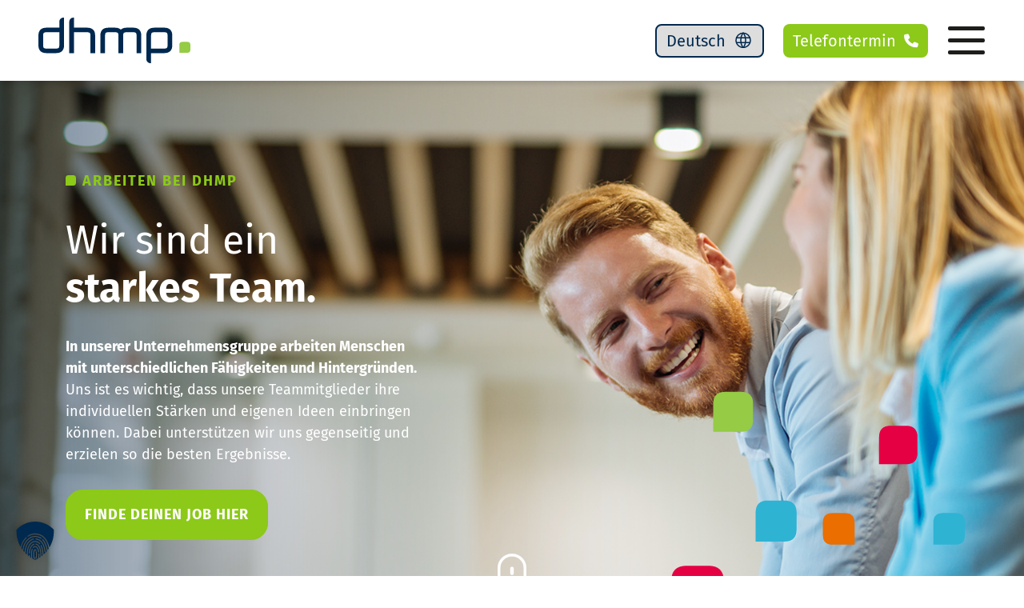

--- FILE ---
content_type: text/html; charset=UTF-8
request_url: https://www.dhmp.de/karriere/arbeiten-bei-dhmp/
body_size: 20266
content:
<!DOCTYPE html>
<html lang="de">
<head>
<!-- meta -->
<meta charset="UTF-8">
<meta name="viewport" content="width=device-width, initial-scale=1, user-scalable=no">
<meta http-equiv="x-ua-compatible" content="ie=edge">
<meta name="resource-type" content="document" />
<meta name="author" content="dhmp GmbH & Co. KG" />
<meta property="DC.Title" content="dhmp GmbH & Co. KG">
<meta name="contact" content="info@dhmp.de" />
<title>Arbeiten bei dhmp - dhmp - Personal, Finanzierung, Datenschutz in Karlsruhe und Pforzheim</title>
<link rel="profile" href="http://gmpg.org/xfn/11"> 
<style>
#tribe-events-pg-template{
max-width: 1920px !important;
}
</style>  <meta name='robots' content='index, follow, max-image-preview:large, max-snippet:-1, max-video-preview:-1' />
<style>img:is([sizes="auto" i], [sizes^="auto," i]) { contain-intrinsic-size: 3000px 1500px }</style>
<!-- This site is optimized with the Yoast SEO plugin v26.1 - https://yoast.com/wordpress/plugins/seo/ -->
<meta name="description" content="Wir kümmern uns um unser Team und bieten ein Umfeld, in dem Sie sich entfalten können. Erfahren Sie mehr über Ihre Karrierechancen bei uns." />
<link rel="canonical" href="https://www.dhmp.de/karriere/arbeiten-bei-dhmp/" />
<meta property="og:locale" content="de_DE" />
<meta property="og:type" content="article" />
<meta property="og:title" content="Arbeiten bei dhmp - dhmp - Personal, Finanzierung, Datenschutz in Karlsruhe und Pforzheim" />
<meta property="og:description" content="Wir kümmern uns um unser Team und bieten ein Umfeld, in dem Sie sich entfalten können. Erfahren Sie mehr über Ihre Karrierechancen bei uns." />
<meta property="og:url" content="https://www.dhmp.de/karriere/arbeiten-bei-dhmp/" />
<meta property="og:site_name" content="dhmp - Personal, Finanzierung, Datenschutz in Karlsruhe und Pforzheim" />
<meta property="article:modified_time" content="2025-07-20T19:24:27+00:00" />
<meta name="twitter:card" content="summary_large_image" />
<meta name="twitter:site" content="@dhmp_DE" />
<script type="application/ld+json" class="yoast-schema-graph">{"@context":"https://schema.org","@graph":[{"@type":"WebPage","@id":"https://www.dhmp.de/karriere/arbeiten-bei-dhmp/","url":"https://www.dhmp.de/karriere/arbeiten-bei-dhmp/","name":"Arbeiten bei dhmp - dhmp - Personal, Finanzierung, Datenschutz in Karlsruhe und Pforzheim","isPartOf":{"@id":"https://www.dhmp.de/#website"},"datePublished":"2022-02-28T08:30:09+00:00","dateModified":"2025-07-20T19:24:27+00:00","description":"Wir kümmern uns um unser Team und bieten ein Umfeld, in dem Sie sich entfalten können. Erfahren Sie mehr über Ihre Karrierechancen bei uns.","breadcrumb":{"@id":"https://www.dhmp.de/karriere/arbeiten-bei-dhmp/#breadcrumb"},"inLanguage":"de","potentialAction":[{"@type":"ReadAction","target":["https://www.dhmp.de/karriere/arbeiten-bei-dhmp/"]}]},{"@type":"BreadcrumbList","@id":"https://www.dhmp.de/karriere/arbeiten-bei-dhmp/#breadcrumb","itemListElement":[{"@type":"ListItem","position":1,"name":"Startseite","item":"https://www.dhmp.de/"},{"@type":"ListItem","position":2,"name":"Karriere","item":"https://www.dhmp.de/karriere/"},{"@type":"ListItem","position":3,"name":"Arbeiten bei dhmp"}]},{"@type":"WebSite","@id":"https://www.dhmp.de/#website","url":"https://www.dhmp.de/","name":"dhmp - Personal, Finanzierung, Datenschutz in Karlsruhe und Pforzheim","description":"Gemeinsame weiterdenken","publisher":{"@id":"https://www.dhmp.de/#organization"},"potentialAction":[{"@type":"SearchAction","target":{"@type":"EntryPoint","urlTemplate":"https://www.dhmp.de/?s={search_term_string}"},"query-input":{"@type":"PropertyValueSpecification","valueRequired":true,"valueName":"search_term_string"}}],"inLanguage":"de"},{"@type":"Organization","@id":"https://www.dhmp.de/#organization","name":"dhmp GmbH & Co. KG","url":"https://www.dhmp.de/","logo":{"@type":"ImageObject","inLanguage":"de","@id":"https://www.dhmp.de/#/schema/logo/image/","url":"https://www.dhmp.de/wp-content/uploads/dhmp-google.jpg","contentUrl":"https://www.dhmp.de/wp-content/uploads/dhmp-google.jpg","width":500,"height":500,"caption":"dhmp GmbH & Co. KG"},"image":{"@id":"https://www.dhmp.de/#/schema/logo/image/"},"sameAs":["https://x.com/dhmp_DE"]}]}</script>
<!-- / Yoast SEO plugin. -->
<!-- <link rel='stylesheet' id='tribe-events-pro-mini-calendar-block-styles-css' href='https://www.dhmp.de/wp-content/plugins/events-calendar-pro/src/resources/css/tribe-events-pro-mini-calendar-block.min.css?ver=6.3.3' type='text/css' media='all' /> -->
<!-- <link rel='stylesheet' id='dashicons-css' href='https://www.dhmp.de/wp-includes/css/dashicons.min.css?ver=6.8.2' type='text/css' media='all' /> -->
<!-- <link rel='stylesheet' id='tec-variables-skeleton-css' href='https://www.dhmp.de/wp-content/plugins/the-events-calendar/common/src/resources/css/variables-skeleton.min.css?ver=5.2.5' type='text/css' media='all' /> -->
<!-- <link rel='stylesheet' id='tec-variables-full-css' href='https://www.dhmp.de/wp-content/plugins/the-events-calendar/common/src/resources/css/variables-full.min.css?ver=5.2.5' type='text/css' media='all' /> -->
<!-- <link rel='stylesheet' id='event-tickets-tickets-css-css' href='https://www.dhmp.de/wp-content/plugins/event-tickets/src/resources/css/tickets.min.css?ver=5.9.0' type='text/css' media='all' /> -->
<!-- <link rel='stylesheet' id='event-tickets-tickets-rsvp-css-css' href='https://www.dhmp.de/wp-content/plugins/event-tickets/src/resources/css/rsvp-v1.min.css?ver=5.9.0' type='text/css' media='all' /> -->
<!-- <link rel='stylesheet' id='event-tickets-plus-tickets-css-css' href='https://www.dhmp.de/wp-content/plugins/event-tickets-plus/src/resources/css/tickets.min.css?ver=5.10.0' type='text/css' media='all' /> -->
<link rel="stylesheet" type="text/css" href="//www.dhmp.de/wp-content/cache/wpfc-minified/7n76yajt/dqjjg.css" media="all"/>
<style id='classic-theme-styles-inline-css' type='text/css'>
/*! This file is auto-generated */
.wp-block-button__link{color:#fff;background-color:#32373c;border-radius:9999px;box-shadow:none;text-decoration:none;padding:calc(.667em + 2px) calc(1.333em + 2px);font-size:1.125em}.wp-block-file__button{background:#32373c;color:#fff;text-decoration:none}
</style>
<style id='global-styles-inline-css' type='text/css'>
:root{--wp--preset--aspect-ratio--square: 1;--wp--preset--aspect-ratio--4-3: 4/3;--wp--preset--aspect-ratio--3-4: 3/4;--wp--preset--aspect-ratio--3-2: 3/2;--wp--preset--aspect-ratio--2-3: 2/3;--wp--preset--aspect-ratio--16-9: 16/9;--wp--preset--aspect-ratio--9-16: 9/16;--wp--preset--color--black: #000000;--wp--preset--color--cyan-bluish-gray: #abb8c3;--wp--preset--color--white: #ffffff;--wp--preset--color--pale-pink: #f78da7;--wp--preset--color--vivid-red: #cf2e2e;--wp--preset--color--luminous-vivid-orange: #ff6900;--wp--preset--color--luminous-vivid-amber: #fcb900;--wp--preset--color--light-green-cyan: #7bdcb5;--wp--preset--color--vivid-green-cyan: #00d084;--wp--preset--color--pale-cyan-blue: #8ed1fc;--wp--preset--color--vivid-cyan-blue: #0693e3;--wp--preset--color--vivid-purple: #9b51e0;--wp--preset--gradient--vivid-cyan-blue-to-vivid-purple: linear-gradient(135deg,rgba(6,147,227,1) 0%,rgb(155,81,224) 100%);--wp--preset--gradient--light-green-cyan-to-vivid-green-cyan: linear-gradient(135deg,rgb(122,220,180) 0%,rgb(0,208,130) 100%);--wp--preset--gradient--luminous-vivid-amber-to-luminous-vivid-orange: linear-gradient(135deg,rgba(252,185,0,1) 0%,rgba(255,105,0,1) 100%);--wp--preset--gradient--luminous-vivid-orange-to-vivid-red: linear-gradient(135deg,rgba(255,105,0,1) 0%,rgb(207,46,46) 100%);--wp--preset--gradient--very-light-gray-to-cyan-bluish-gray: linear-gradient(135deg,rgb(238,238,238) 0%,rgb(169,184,195) 100%);--wp--preset--gradient--cool-to-warm-spectrum: linear-gradient(135deg,rgb(74,234,220) 0%,rgb(151,120,209) 20%,rgb(207,42,186) 40%,rgb(238,44,130) 60%,rgb(251,105,98) 80%,rgb(254,248,76) 100%);--wp--preset--gradient--blush-light-purple: linear-gradient(135deg,rgb(255,206,236) 0%,rgb(152,150,240) 100%);--wp--preset--gradient--blush-bordeaux: linear-gradient(135deg,rgb(254,205,165) 0%,rgb(254,45,45) 50%,rgb(107,0,62) 100%);--wp--preset--gradient--luminous-dusk: linear-gradient(135deg,rgb(255,203,112) 0%,rgb(199,81,192) 50%,rgb(65,88,208) 100%);--wp--preset--gradient--pale-ocean: linear-gradient(135deg,rgb(255,245,203) 0%,rgb(182,227,212) 50%,rgb(51,167,181) 100%);--wp--preset--gradient--electric-grass: linear-gradient(135deg,rgb(202,248,128) 0%,rgb(113,206,126) 100%);--wp--preset--gradient--midnight: linear-gradient(135deg,rgb(2,3,129) 0%,rgb(40,116,252) 100%);--wp--preset--font-size--small: 13px;--wp--preset--font-size--medium: 20px;--wp--preset--font-size--large: 36px;--wp--preset--font-size--x-large: 42px;--wp--preset--spacing--20: 0.44rem;--wp--preset--spacing--30: 0.67rem;--wp--preset--spacing--40: 1rem;--wp--preset--spacing--50: 1.5rem;--wp--preset--spacing--60: 2.25rem;--wp--preset--spacing--70: 3.38rem;--wp--preset--spacing--80: 5.06rem;--wp--preset--shadow--natural: 6px 6px 9px rgba(0, 0, 0, 0.2);--wp--preset--shadow--deep: 12px 12px 50px rgba(0, 0, 0, 0.4);--wp--preset--shadow--sharp: 6px 6px 0px rgba(0, 0, 0, 0.2);--wp--preset--shadow--outlined: 6px 6px 0px -3px rgba(255, 255, 255, 1), 6px 6px rgba(0, 0, 0, 1);--wp--preset--shadow--crisp: 6px 6px 0px rgba(0, 0, 0, 1);}:where(.is-layout-flex){gap: 0.5em;}:where(.is-layout-grid){gap: 0.5em;}body .is-layout-flex{display: flex;}.is-layout-flex{flex-wrap: wrap;align-items: center;}.is-layout-flex > :is(*, div){margin: 0;}body .is-layout-grid{display: grid;}.is-layout-grid > :is(*, div){margin: 0;}:where(.wp-block-columns.is-layout-flex){gap: 2em;}:where(.wp-block-columns.is-layout-grid){gap: 2em;}:where(.wp-block-post-template.is-layout-flex){gap: 1.25em;}:where(.wp-block-post-template.is-layout-grid){gap: 1.25em;}.has-black-color{color: var(--wp--preset--color--black) !important;}.has-cyan-bluish-gray-color{color: var(--wp--preset--color--cyan-bluish-gray) !important;}.has-white-color{color: var(--wp--preset--color--white) !important;}.has-pale-pink-color{color: var(--wp--preset--color--pale-pink) !important;}.has-vivid-red-color{color: var(--wp--preset--color--vivid-red) !important;}.has-luminous-vivid-orange-color{color: var(--wp--preset--color--luminous-vivid-orange) !important;}.has-luminous-vivid-amber-color{color: var(--wp--preset--color--luminous-vivid-amber) !important;}.has-light-green-cyan-color{color: var(--wp--preset--color--light-green-cyan) !important;}.has-vivid-green-cyan-color{color: var(--wp--preset--color--vivid-green-cyan) !important;}.has-pale-cyan-blue-color{color: var(--wp--preset--color--pale-cyan-blue) !important;}.has-vivid-cyan-blue-color{color: var(--wp--preset--color--vivid-cyan-blue) !important;}.has-vivid-purple-color{color: var(--wp--preset--color--vivid-purple) !important;}.has-black-background-color{background-color: var(--wp--preset--color--black) !important;}.has-cyan-bluish-gray-background-color{background-color: var(--wp--preset--color--cyan-bluish-gray) !important;}.has-white-background-color{background-color: var(--wp--preset--color--white) !important;}.has-pale-pink-background-color{background-color: var(--wp--preset--color--pale-pink) !important;}.has-vivid-red-background-color{background-color: var(--wp--preset--color--vivid-red) !important;}.has-luminous-vivid-orange-background-color{background-color: var(--wp--preset--color--luminous-vivid-orange) !important;}.has-luminous-vivid-amber-background-color{background-color: var(--wp--preset--color--luminous-vivid-amber) !important;}.has-light-green-cyan-background-color{background-color: var(--wp--preset--color--light-green-cyan) !important;}.has-vivid-green-cyan-background-color{background-color: var(--wp--preset--color--vivid-green-cyan) !important;}.has-pale-cyan-blue-background-color{background-color: var(--wp--preset--color--pale-cyan-blue) !important;}.has-vivid-cyan-blue-background-color{background-color: var(--wp--preset--color--vivid-cyan-blue) !important;}.has-vivid-purple-background-color{background-color: var(--wp--preset--color--vivid-purple) !important;}.has-black-border-color{border-color: var(--wp--preset--color--black) !important;}.has-cyan-bluish-gray-border-color{border-color: var(--wp--preset--color--cyan-bluish-gray) !important;}.has-white-border-color{border-color: var(--wp--preset--color--white) !important;}.has-pale-pink-border-color{border-color: var(--wp--preset--color--pale-pink) !important;}.has-vivid-red-border-color{border-color: var(--wp--preset--color--vivid-red) !important;}.has-luminous-vivid-orange-border-color{border-color: var(--wp--preset--color--luminous-vivid-orange) !important;}.has-luminous-vivid-amber-border-color{border-color: var(--wp--preset--color--luminous-vivid-amber) !important;}.has-light-green-cyan-border-color{border-color: var(--wp--preset--color--light-green-cyan) !important;}.has-vivid-green-cyan-border-color{border-color: var(--wp--preset--color--vivid-green-cyan) !important;}.has-pale-cyan-blue-border-color{border-color: var(--wp--preset--color--pale-cyan-blue) !important;}.has-vivid-cyan-blue-border-color{border-color: var(--wp--preset--color--vivid-cyan-blue) !important;}.has-vivid-purple-border-color{border-color: var(--wp--preset--color--vivid-purple) !important;}.has-vivid-cyan-blue-to-vivid-purple-gradient-background{background: var(--wp--preset--gradient--vivid-cyan-blue-to-vivid-purple) !important;}.has-light-green-cyan-to-vivid-green-cyan-gradient-background{background: var(--wp--preset--gradient--light-green-cyan-to-vivid-green-cyan) !important;}.has-luminous-vivid-amber-to-luminous-vivid-orange-gradient-background{background: var(--wp--preset--gradient--luminous-vivid-amber-to-luminous-vivid-orange) !important;}.has-luminous-vivid-orange-to-vivid-red-gradient-background{background: var(--wp--preset--gradient--luminous-vivid-orange-to-vivid-red) !important;}.has-very-light-gray-to-cyan-bluish-gray-gradient-background{background: var(--wp--preset--gradient--very-light-gray-to-cyan-bluish-gray) !important;}.has-cool-to-warm-spectrum-gradient-background{background: var(--wp--preset--gradient--cool-to-warm-spectrum) !important;}.has-blush-light-purple-gradient-background{background: var(--wp--preset--gradient--blush-light-purple) !important;}.has-blush-bordeaux-gradient-background{background: var(--wp--preset--gradient--blush-bordeaux) !important;}.has-luminous-dusk-gradient-background{background: var(--wp--preset--gradient--luminous-dusk) !important;}.has-pale-ocean-gradient-background{background: var(--wp--preset--gradient--pale-ocean) !important;}.has-electric-grass-gradient-background{background: var(--wp--preset--gradient--electric-grass) !important;}.has-midnight-gradient-background{background: var(--wp--preset--gradient--midnight) !important;}.has-small-font-size{font-size: var(--wp--preset--font-size--small) !important;}.has-medium-font-size{font-size: var(--wp--preset--font-size--medium) !important;}.has-large-font-size{font-size: var(--wp--preset--font-size--large) !important;}.has-x-large-font-size{font-size: var(--wp--preset--font-size--x-large) !important;}
:where(.wp-block-post-template.is-layout-flex){gap: 1.25em;}:where(.wp-block-post-template.is-layout-grid){gap: 1.25em;}
:where(.wp-block-columns.is-layout-flex){gap: 2em;}:where(.wp-block-columns.is-layout-grid){gap: 2em;}
:root :where(.wp-block-pullquote){font-size: 1.5em;line-height: 1.6;}
</style>
<!-- <link rel='stylesheet' id='cf7mls-css' href='https://www.dhmp.de/wp-content/plugins/contact-form-7-multi-step-pro//assets/frontend/css/cf7mls.css?ver=2.6.4' type='text/css' media='all' /> -->
<!-- <link rel='stylesheet' id='cf7mls_progress_bar-css' href='https://www.dhmp.de/wp-content/plugins/contact-form-7-multi-step-pro//assets/frontend/css/progress_bar.css?ver=2.6.4' type='text/css' media='all' /> -->
<!-- <link rel='stylesheet' id='cf7mls_animate-css' href='https://www.dhmp.de/wp-content/plugins/contact-form-7-multi-step-pro//assets/frontend/animate/animate.min.css?ver=2.6.4' type='text/css' media='all' /> -->
<!-- <link rel='stylesheet' id='c4wp-public-css' href='https://www.dhmp.de/wp-content/plugins/wp-captcha//assets/css/c4wp-public.css?ver=6.8.2' type='text/css' media='all' /> -->
<!-- <link rel='stylesheet' id='main-app-style-css' href='https://www.dhmp.de/wp-content/themes/wp-dhmp/dist/app.css?ver=1' type='text/css' media='all' /> -->
<!-- <link rel='stylesheet' id='borlabs-cookie-custom-css' href='https://www.dhmp.de/wp-content/cache/borlabs-cookie/1/borlabs-cookie-1-de.css?ver=3.3.17-53' type='text/css' media='all' /> -->
<!-- <link rel='stylesheet' id='event-tickets-rsvp-css' href='https://www.dhmp.de/wp-content/plugins/event-tickets/src/resources/css/rsvp.min.css?ver=5.9.0' type='text/css' media='all' /> -->
<link rel="stylesheet" type="text/css" href="//www.dhmp.de/wp-content/cache/wpfc-minified/9606j1t8/dqjjg.css" media="all"/>
<script type="text/javascript" src="https://www.dhmp.de/wp-includes/js/jquery/jquery.min.js?ver=3.7.1" id="jquery-core-js"></script>
<script type="text/javascript" src="https://www.dhmp.de/wp-includes/js/jquery/jquery-migrate.min.js?ver=3.4.1" id="jquery-migrate-js"></script>
<script type="text/javascript" src="https://www.dhmp.de/wp-content/plugins/wp-captcha//assets/js/c4wp-public.js?ver=6.8.2" id="c4wp-public-js"></script>
<script data-no-optimize="1" data-no-minify="1" data-cfasync="false" type="text/javascript" src="https://www.dhmp.de/wp-content/cache/borlabs-cookie/1/borlabs-cookie-config-de.json.js?ver=3.3.17-93" id="borlabs-cookie-config-js"></script>
<link rel="https://api.w.org/" href="https://www.dhmp.de/wp-json/" /><link rel="alternate" title="JSON" type="application/json" href="https://www.dhmp.de/wp-json/wp/v2/pages/1355" /><link rel="EditURI" type="application/rsd+xml" title="RSD" href="https://www.dhmp.de/xmlrpc.php?rsd" />
<link rel='shortlink' href='https://www.dhmp.de/?p=1355' />
<link rel="alternate" title="oEmbed (JSON)" type="application/json+oembed" href="https://www.dhmp.de/wp-json/oembed/1.0/embed?url=https%3A%2F%2Fwww.dhmp.de%2Fkarriere%2Farbeiten-bei-dhmp%2F" />
<link rel="alternate" title="oEmbed (XML)" type="text/xml+oembed" href="https://www.dhmp.de/wp-json/oembed/1.0/embed?url=https%3A%2F%2Fwww.dhmp.de%2Fkarriere%2Farbeiten-bei-dhmp%2F&#038;format=xml" />
<style type="text/css">div[id^="wpcf7-f9534-p"] button.cf7mls_next {   }div[id^="wpcf7-f9534-p"] button.cf7mls_back {   }div[id^="wpcf7-f7684-p"] button.cf7mls_next {   }div[id^="wpcf7-f7684-p"] button.cf7mls_back {   }div[id^="wpcf7-f7654-p"] button.cf7mls_next {   }div[id^="wpcf7-f7654-p"] button.cf7mls_back {   }div[id^="wpcf7-f6408-p"] button.cf7mls_next {   }div[id^="wpcf7-f6408-p"] button.cf7mls_back {   }div[id^="wpcf7-f5568-p"] button.cf7mls_next {   }div[id^="wpcf7-f5568-p"] button.cf7mls_back {   }div[id^="wpcf7-f3056-p"] button.cf7mls_next {   }div[id^="wpcf7-f3056-p"] button.cf7mls_back {   }</style><meta name="et-api-version" content="v1"><meta name="et-api-origin" content="https://www.dhmp.de"><link rel="https://theeventscalendar.com/" href="https://www.dhmp.de/wp-json/tribe/tickets/v1/" /><meta name="tec-api-version" content="v1"><meta name="tec-api-origin" content="https://www.dhmp.de"><link rel="alternate" href="https://www.dhmp.de/wp-json/tribe/events/v1/" /><script data-borlabs-cookie-script-blocker-ignore>
if ('0' === '1' && ('0' === '1' || '1' === '1')) {
window['gtag_enable_tcf_support'] = true;
}
window.dataLayer = window.dataLayer || [];
function gtag(){dataLayer.push(arguments);}
gtag('set', 'developer_id.dYjRjMm', true);
if('0' === '1' || '1' === '1') {
if (window.BorlabsCookieGoogleConsentModeDefaultSet !== true) {
let getCookieValue = function (name) {
return document.cookie.match('(^|;)\\s*' + name + '\\s*=\\s*([^;]+)')?.pop() || '';
};
let cookieValue = getCookieValue('borlabs-cookie-gcs');
let consentsFromCookie = {};
if (cookieValue !== '') {
consentsFromCookie = JSON.parse(decodeURIComponent(cookieValue));
}
let defaultValues = {
'ad_storage': 'denied',
'ad_user_data': 'denied',
'ad_personalization': 'denied',
'analytics_storage': 'denied',
'functionality_storage': 'denied',
'personalization_storage': 'denied',
'security_storage': 'denied',
'wait_for_update': 500,
};
gtag('consent', 'default', { ...defaultValues, ...consentsFromCookie });
}
window.BorlabsCookieGoogleConsentModeDefaultSet = true;
let borlabsCookieConsentChangeHandler = function () {
window.dataLayer = window.dataLayer || [];
if (typeof gtag !== 'function') { function gtag(){dataLayer.push(arguments);} }
let getCookieValue = function (name) {
return document.cookie.match('(^|;)\\s*' + name + '\\s*=\\s*([^;]+)')?.pop() || '';
};
let cookieValue = getCookieValue('borlabs-cookie-gcs');
let consentsFromCookie = {};
if (cookieValue !== '') {
consentsFromCookie = JSON.parse(decodeURIComponent(cookieValue));
}
consentsFromCookie.ad_storage = BorlabsCookie.Consents.hasConsent('google-ads') ? 'granted' : 'denied';
consentsFromCookie.ad_user_data = BorlabsCookie.Consents.hasConsent('google-ads') ? 'granted' : 'denied';
consentsFromCookie.ad_personalization = BorlabsCookie.Consents.hasConsent('google-ads') ? 'granted' : 'denied';
BorlabsCookie.CookieLibrary.setCookie(
'borlabs-cookie-gcs',
JSON.stringify(consentsFromCookie),
BorlabsCookie.Settings.automaticCookieDomainAndPath.value ? '' : BorlabsCookie.Settings.cookieDomain.value,
BorlabsCookie.Settings.cookiePath.value,
BorlabsCookie.Cookie.getPluginCookie().expires,
BorlabsCookie.Settings.cookieSecure.value,
BorlabsCookie.Settings.cookieSameSite.value
);
}
document.addEventListener('borlabs-cookie-consent-saved', borlabsCookieConsentChangeHandler);
document.addEventListener('borlabs-cookie-handle-unblock', borlabsCookieConsentChangeHandler);
}
if('0' === '1') {
gtag("js", new Date());
gtag("config", "AW-1055980036");
(function (w, d, s, i) {
var f = d.getElementsByTagName(s)[0],
j = d.createElement(s);
j.async = true;
j.src =
"https://www.googletagmanager.com/gtag/js?id=" + i;
f.parentNode.insertBefore(j, f);
})(window, document, "script", "AW-1055980036");
}
</script><script data-no-optimize="1" data-no-minify="1" data-cfasync="false" data-borlabs-cookie-script-blocker-ignore>
if ('0' === '1' && '1' === '1') {
window['gtag_enable_tcf_support'] = true;
}
window.dataLayer = window.dataLayer || [];
if (typeof gtag !== 'function') { function gtag(){dataLayer.push(arguments);} }
gtag('set', 'developer_id.dYjRjMm', true);
if ('1' === '1') {
let getCookieValue = function (name) {
return document.cookie.match('(^|;)\\s*' + name + '\\s*=\\s*([^;]+)')?.pop() || '';
};
let cookieValue = getCookieValue('borlabs-cookie-gcs');
let consentsFromCookie = {};
if (cookieValue !== '') {
consentsFromCookie = JSON.parse(decodeURIComponent(cookieValue));
}
let defaultValues = {
'ad_storage': 'denied',
'ad_user_data': 'denied',
'ad_personalization': 'denied',
'analytics_storage': 'denied',
'functionality_storage': 'denied',
'personalization_storage': 'denied',
'security_storage': 'denied',
'wait_for_update': 500,
};
gtag('consent', 'default', { ...defaultValues, ...consentsFromCookie });
gtag('set', 'ads_data_redaction', true);
}
if('0' === '1') {
var url = new URL(window.location.href);
if ((url.searchParams.has('gtm_debug') && url.searchParams.get('gtm_debug') !== '') || document.cookie.indexOf('__TAG_ASSISTANT=') !== -1 || document.documentElement.hasAttribute('data-tag-assistant-present')) {
(function(w,d,s,l,i){w[l]=w[l]||[];w[l].push({"gtm.start":
new Date().getTime(),event:"gtm.js"});var f=d.getElementsByTagName(s)[0],
j=d.createElement(s),dl=l!="dataLayer"?"&l="+l:"";j.async=true;j.src=
"https://www.googletagmanager.com/gtm.js?id="+i+dl;f.parentNode.insertBefore(j,f);
})(window,document,"script","dataLayer","GTM-P9VRW97K");
} else {
(function(w,d,s,l,i){w[l]=w[l]||[];w[l].push({"gtm.start":
new Date().getTime(),event:"gtm.js"});var f=d.getElementsByTagName(s)[0],
j=d.createElement(s),dl=l!="dataLayer"?"&l="+l:"";j.async=true;j.src=
"https://www.dhmp.de/wp-content/uploads/borlabs-cookie/"+i+'.js?ver=not-set-yet';f.parentNode.insertBefore(j,f);
})(window,document,"script","dataLayer","GTM-P9VRW97K");
}
}
(function () {
var borlabsCookieConsentChangeHandler = function () {
window.dataLayer = window.dataLayer || [];
if (typeof gtag !== 'function') { function gtag(){dataLayer.push(arguments);} }
let gtmConsents = {};
if ('1' === '1') {
if ('0' === '1') {
gtmConsents = {
'analytics_storage': BorlabsCookie.Consents.hasConsentForServiceGroup('statistics') === true ? 'granted' : 'denied',
'functionality_storage': BorlabsCookie.Consents.hasConsentForServiceGroup('statistics') === true ? 'granted' : 'denied',
'personalization_storage': BorlabsCookie.Consents.hasConsentForServiceGroup('marketing') === true ? 'granted' : 'denied',
'security_storage': BorlabsCookie.Consents.hasConsentForServiceGroup('statistics') === true ? 'granted' : 'denied',
};
} else {
gtmConsents = {
'ad_storage': BorlabsCookie.Consents.hasConsentForServiceGroup('marketing') === true ? 'granted' : 'denied',
'ad_user_data': BorlabsCookie.Consents.hasConsentForServiceGroup('marketing') === true ? 'granted' : 'denied',
'ad_personalization': BorlabsCookie.Consents.hasConsentForServiceGroup('marketing') === true ? 'granted' : 'denied',
'analytics_storage': BorlabsCookie.Consents.hasConsentForServiceGroup('statistics') === true ? 'granted' : 'denied',
'functionality_storage': BorlabsCookie.Consents.hasConsentForServiceGroup('statistics') === true ? 'granted' : 'denied',
'personalization_storage': BorlabsCookie.Consents.hasConsentForServiceGroup('marketing') === true ? 'granted' : 'denied',
'security_storage': BorlabsCookie.Consents.hasConsentForServiceGroup('statistics') === true ? 'granted' : 'denied',
};
}
BorlabsCookie.CookieLibrary.setCookie(
'borlabs-cookie-gcs',
JSON.stringify(gtmConsents),
BorlabsCookie.Settings.automaticCookieDomainAndPath.value ? '' : BorlabsCookie.Settings.cookieDomain.value,
BorlabsCookie.Settings.cookiePath.value,
BorlabsCookie.Cookie.getPluginCookie().expires,
BorlabsCookie.Settings.cookieSecure.value,
BorlabsCookie.Settings.cookieSameSite.value
);
gtag('consent', 'update', gtmConsents);
}
var consents = BorlabsCookie.Cookie.getPluginCookie().consents;
for (var serviceGroup in consents) {
for (var service of consents[serviceGroup]) {
if (!window.BorlabsCookieGtmPackageSentEvents.includes(service) && service !== 'borlabs-cookie') {
window.dataLayer.push({
event: 'borlabs-cookie-opt-in-'+service,
});
window.BorlabsCookieGtmPackageSentEvents.push(service);
}
}
}
var afterConsentsEvent = document.createEvent('Event');
afterConsentsEvent.initEvent('borlabs-cookie-google-tag-manager-after-consents', true, true);
document.dispatchEvent(afterConsentsEvent);
};
window.BorlabsCookieGtmPackageSentEvents = [];
document.addEventListener('borlabs-cookie-consent-saved', borlabsCookieConsentChangeHandler);
document.addEventListener('borlabs-cookie-handle-unblock', borlabsCookieConsentChangeHandler);
})();
</script><link rel="icon" href="https://www.dhmp.de/wp-content/uploads/cropped-favicon_dhmp_2-32x32.png" sizes="32x32" />
<link rel="icon" href="https://www.dhmp.de/wp-content/uploads/cropped-favicon_dhmp_2-192x192.png" sizes="192x192" />
<link rel="apple-touch-icon" href="https://www.dhmp.de/wp-content/uploads/cropped-favicon_dhmp_2-180x180.png" />
<meta name="msapplication-TileImage" content="https://www.dhmp.de/wp-content/uploads/cropped-favicon_dhmp_2-270x270.png" />
<style type="text/css" id="wp-custom-css">
.dhmp_grtbs_flip .card_services svg{
opacity: 1;
width: 100%;
height: auto;
max-width: 50%;
max-height: 50%;
margin-bottom: 0px;
}
.dhmp_grtbs_flip .card_services svg [fill="#102b4d"],
.dhmp_grtbs_flip .card_services svg [fill="#060f33"]{
fill: #fff;
}
.dhmp_grtbs_flip{
--flip-card-width: 522.67px;
--flip-card-min-height: 500px;
--flip-card-body-padding: 1.5rem 1.5rem 0 1.5rem;
}
/* FR Fixes */
li#menu-item-1475 {
text-transform: capitalize !important;
}
html[lang="fr"] li.panel-nav-expander.menu-item.menu-item-type-post_type.menu-item-object-page.menu-item-has-children::first-letter, html[lang="fr"]
ul.header-nav li a.menu-item font	::first-letter {
text-transform: capitalize;
}
html[lang="fr"] .slide-text p.h1 {
font-size: 46px;
line-height: 1.2;
}
@media (max-width:1699.98px){
.dhmp_grtbs_flip{
--flip-card-width: 636px;
--flip-card-body-padding: 3rem 3rem 0 3rem;
}
}
@media (max-width:1399.98px){
.dhmp_grtbs_flip{
--flip-card-width: 546px;
--flip-card-body-padding: 2rem 2rem 0 2rem;
}
}
@media (max-width:1199.98px){
.dhmp_grtbs_flip{
--flip-card-width: 460px;
--flip-card-min-height: 470px;
--flip-card-body-padding: 1.5rem 1.5rem 0 1.5rem;
}
}
@media (max-width:991.98px){
.dhmp_grtbs_flip{
--flip-card-width: 100%;
--flip-card-min-height: 360px;
--flip-card-body-padding: 1.5rem;
}
.card-flip .card .card-face-back{
display:none;
}
.card_services{
min-height: 0 !important;
}
.card-flip .card.flipped .card-face-back {
display:block !important;
}
}
@media (min-width:992px){
.card-flip{
-webkit-perspective: 800;   
perspective: 800;
position: relative;
}
.col:has(.flipped){
z-index: 2;
}
.card-flip .card.flipped {
-webkit-transform: rotatey(-180deg);
transform: rotatey(-180deg);
}
.card-flip .card{
width: var(--flip-card-width);
min-height: var(--flip-card-min-height);
-webkit-transform-style: preserve-3d;
-webkit-transition: 0.5s;
transform-style: preserve-3d;
transition: 0.5s;
}
.card-flip .card .card-face{
-webkit-backface-visibility: hidden ;
backface-visibility: hidden ;
z-index: 2;
}
.card-flip .card .card-face-front{
position: absolute;
width: var(--flip-card-width);
z-index: 1;
}
.card-flip .card .card-face-back{
-webkit-transform: rotatey(-180deg);
transform: rotatey(-180deg);
position: absolute;
} 
}
.card-flip .bg-primary{
background-color: #032C51 !important;
background-image: url("data:image/svg+xml,%3Csvg width='33' height='32' viewBox='0 0 33 32' fill='none' xmlns='http://www.w3.org/2000/svg'%3E%3Cpath d='M5.16413 4.8385C6.64533 3.31935 8.41346 2.10942 10.3659 1.27889C12.3184 0.448357 14.4164 0.0137657 16.5381 0.000321761C18.6599 -0.0131222 20.7632 0.394849 22.726 1.20057C24.6889 2.00629 26.4722 3.19372 27.9725 4.69398C29.4729 6.19424 30.6604 7.97747 31.4661 9.94022C32.2719 11.903 32.6799 14.0062 32.6664 16.1278C32.653 18.2495 32.2184 20.3473 31.3878 22.2997C30.5572 24.2521 29.3472 26.0201 27.828 27.5012C24.8053 30.4206 20.7568 32.0359 16.5545 31.9994C12.3523 31.9629 8.33252 30.2774 5.36097 27.306C2.38942 24.3346 0.70387 20.315 0.667354 16.113C0.630838 11.911 2.24628 7.86269 5.16573 4.84011L5.16413 4.8385ZM18.0996 11.3628C18.0996 10.9378 17.9307 10.5301 17.6302 10.2296C17.3296 9.92902 16.9219 9.76017 16.4969 9.76017C16.0718 9.76017 15.6642 9.92902 15.3636 10.2296C15.063 10.5301 14.8942 10.9378 14.8942 11.3628V14.568H11.6888C11.2637 14.568 10.856 14.7369 10.5555 15.0374C10.2549 15.338 10.086 15.7456 10.086 16.1707C10.086 16.5957 10.2549 17.0033 10.5555 17.3039C10.856 17.6045 11.2637 17.7733 11.6888 17.7733H14.8942V20.9786C14.8942 21.4036 15.063 21.8112 15.3636 22.1118C15.6642 22.4123 16.0718 22.5812 16.4969 22.5812C16.9219 22.5812 17.3296 22.4123 17.6302 22.1118C17.9307 21.8112 18.0996 21.4036 18.0996 20.9786V17.7733H21.305C21.7301 17.7733 22.1377 17.6045 22.4383 17.3039C22.7388 17.0033 22.9077 16.5957 22.9077 16.1707C22.9077 15.7456 22.7388 15.338 22.4383 15.0374C22.1377 14.7369 21.7301 14.568 21.305 14.568H18.0996V11.3628Z' fill='white' fill-opacity='0.2'/%3E%3C/svg%3E%0A");
background-position: right 1.5rem bottom 1.5rem;
background-repeat:no-repeat;
}
.card-flip .card .card-body{
padding: var(--flip-card-body-padding);
}		</style>
</head>
<body class="preload  dhmp-competences-site">
<header id="header-site" class="">
<nav class="navbar navbar-expand-lg navbar-light container">
<button type="button" class="nav-trigger d-flex flex-column align-items-center justify-content-center">
<span></span><span></span><span></span>
</button>
<span class="d-xxl-none d-sm-block d-none order-3 me-sm-4 me-3">
<div class="gtranslate_wrapper" id="gt-wrapper-60844080"></div>    </span>
<span class="d-xxl-none order-4 me-sm-4 me-3">
<a href="https://www.dhmp.de/telefontermin/" class="nav-button text-decoration-none"><span class="d-md-block d-none">Telefontermin</span></a>
</span>
<a href="https://www.dhmp.de" class="header-logo me-auto" title="Startseite - dhmp - Personal, Finanzierung, Datenschutz in Karlsruhe und Pforzheim">
<svg xmlns="http://www.w3.org/2000/svg" width="211.891" height="64.652" viewBox="0 0 211.891 64.652"><g transform="translate(0.001 64.652)"><path d="M0,0V-11.057C0-14.1,1.382-15.48,4.423-15.48h6.6c3.041,0,4.423,1.382,4.423,4.423v6.634C15.45-1.382,14.068,0,11.027,0H0Z" transform="translate(196.439 -14.785)" fill="#95cb45"/><path d="M0,0V-24.739c0-3.924-.936-4.882-4.772-4.882h-9.095c-3.835,0-4.771.958-4.771,4.882V0h-6.6V-24.739c0-3.924-.936-4.882-4.771-4.882h-9.1c-3.836,0-4.772.958-4.772,4.882V0h-6.6V-24.739c0-7.548,3.828-11.376,11.376-11.376h9.1c4.268,0,6.718,1.467,8.074,2.835,1.356-1.368,3.805-2.835,8.073-2.835h9.095C2.776-36.115,6.6-32.287,6.6-24.739V0Z" transform="translate(136.83 -14.268)" fill="#00284f" class="logo-color-var"/><path d="M0,0C-7.548,0-11.376-3.828-11.376-11.376V-24.739c0-7.548,3.828-11.376,11.376-11.376H17.791c0-6.993,0-8.725,0-8.752A5.666,5.666,0,0,1,23.3-50.376h1.091l0,39C24.4-3.828,20.567,0,13.02,0ZM0-29.621c-3.836,0-4.772.958-4.772,4.882v13.363c0,3.924.936,4.883,4.772,4.883H13.02c3.835,0,4.771-.959,4.771-4.883V-29.621Z" transform="translate(11.375 -14.268)" fill="#00284f" class="logo-color-var"/><path d="M0,0V-24.739c0-3.924-.936-4.882-4.772-4.882H-22.908V0h-6.6l.006-44.755A5.753,5.753,0,0,1-23.8-50.383h.892v14.269H-4.772C2.776-36.115,6.6-32.287,6.6-24.739V0Z" transform="translate(72.52 -14.268)" fill="#00284f" class="logo-color-var"/><path d="M0,0A5.7,5.7,0,0,1-5.706-5.521l0-33.486c0-7.548,3.828-11.376,11.376-11.376H19.1c7.548,0,11.376,3.828,11.376,11.376v13.363c0,7.548-3.828,11.376-11.376,11.376H.9L.889,0ZM19.1-20.761c3.835,0,4.771-.958,4.771-4.883V-39.007c0-3.924-.936-4.882-4.771-4.882H5.674C1.839-43.889.9-42.931.9-39.007v18.246Z" transform="translate(156.186)" fill="#00284f" class="logo-color-var"/><path d="M0,0H211.89V-64.652H0Z" fill="none"/></g></svg>        </a>
<ul class="navbar-nav header-nav header-career-nav align-items-center"><li id="menu-item-4288" class="menu-item menu-item-type-post_type menu-item-object-page current-page-ancestor current-page-parent menu-item-4288"><a href="https://www.dhmp.de/karriere/">Karriere</a></li>
<li id="menu-item-4289" class="menu-item menu-item-type-post_type menu-item-object-page current-menu-item page_item page-item-1355 current_page_item menu-item-4289"><a href="https://www.dhmp.de/karriere/arbeiten-bei-dhmp/" aria-current="page">Arbeiten bei dhmp</a></li>
<li id="menu-item-4295" class="menu-item menu-item-type-post_type menu-item-object-page menu-item-4295"><a href="https://www.dhmp.de/karriere/berufseinstieg/">Einstieg</a></li>
<li id="menu-item-4294" class="menu-item menu-item-type-post_type menu-item-object-page menu-item-4294"><a href="https://www.dhmp.de/karriere/perspektiven/">Perspektiven</a></li>
<li id="menu-item-4291" class="menu-item menu-item-type-custom menu-item-object-custom menu-item-4291"><a target="_blank" href="https://jobs.dhmp.de/de">Stellenangebote</a></li>
<li id="menu-item-4515" class="menu-item menu-item-type-post_type menu-item-object-page menu-item-4515"><a href="https://www.dhmp.de/leistungen/">Für Mandanten</a></li>
</ul>  </nav>
</header>
<nav id="nav-panel">
<div class="nav-panel-head d-flex align-items-center">
<div class="nav-panel-head-split nav-panel-head-first-lvl d-flex justify-content-center">
<a href="https://www.dhmp.de" class="" title="Hier geht es direkt zur Startseite">
<svg xmlns="http://www.w3.org/2000/svg" width="211.891" height="64.652" viewBox="0 0 211.891 64.652"><g transform="translate(0.001 64.652)"><path d="M0,0V-11.057C0-14.1,1.382-15.48,4.423-15.48h6.6c3.041,0,4.423,1.382,4.423,4.423v6.634C15.45-1.382,14.068,0,11.027,0H0Z" transform="translate(196.439 -14.785)" fill="#95cb45"/><path d="M0,0V-24.739c0-3.924-.936-4.882-4.772-4.882h-9.095c-3.835,0-4.771.958-4.771,4.882V0h-6.6V-24.739c0-3.924-.936-4.882-4.771-4.882h-9.1c-3.836,0-4.772.958-4.772,4.882V0h-6.6V-24.739c0-7.548,3.828-11.376,11.376-11.376h9.1c4.268,0,6.718,1.467,8.074,2.835,1.356-1.368,3.805-2.835,8.073-2.835h9.095C2.776-36.115,6.6-32.287,6.6-24.739V0Z" transform="translate(136.83 -14.268)" fill="#00284f" class="logo-color-var"/><path d="M0,0C-7.548,0-11.376-3.828-11.376-11.376V-24.739c0-7.548,3.828-11.376,11.376-11.376H17.791c0-6.993,0-8.725,0-8.752A5.666,5.666,0,0,1,23.3-50.376h1.091l0,39C24.4-3.828,20.567,0,13.02,0ZM0-29.621c-3.836,0-4.772.958-4.772,4.882v13.363c0,3.924.936,4.883,4.772,4.883H13.02c3.835,0,4.771-.959,4.771-4.883V-29.621Z" transform="translate(11.375 -14.268)" fill="#00284f" class="logo-color-var"/><path d="M0,0V-24.739c0-3.924-.936-4.882-4.772-4.882H-22.908V0h-6.6l.006-44.755A5.753,5.753,0,0,1-23.8-50.383h.892v14.269H-4.772C2.776-36.115,6.6-32.287,6.6-24.739V0Z" transform="translate(72.52 -14.268)" fill="#00284f" class="logo-color-var"/><path d="M0,0A5.7,5.7,0,0,1-5.706-5.521l0-33.486c0-7.548,3.828-11.376,11.376-11.376H19.1c7.548,0,11.376,3.828,11.376,11.376v13.363c0,7.548-3.828,11.376-11.376,11.376H.9L.889,0ZM19.1-20.761c3.835,0,4.771-.958,4.771-4.883V-39.007c0-3.924-.936-4.882-4.771-4.882H5.674C1.839-43.889.9-42.931.9-39.007v18.246Z" transform="translate(156.186)" fill="#00284f" class="logo-color-var"/><path d="M0,0H211.89V-64.652H0Z" fill="none"/></g></svg>      </a>
</div>
<div class="nav-panel-head-split nav-panel-head-second-lvl">
<span class="nav-panel-widget-title fw-bold">Was wir schon heute für Sie tun können.</span>
<button type="button" class="nav-trigger nav-close d-flex flex-column align-items-center justify-content-center">
<span></span><span></span><span></span>
</button>
</div>
</div>
<div class="nav-panel-body">
<div class="nav-panel-body-box">
<ul class="first-lvl"><li class='panel-nav-expander menu-item menu-item-type-post_type menu-item-object-page menu-item-has-children'><a href="https://www.dhmp.de/leistungen/">Leistungen</a>
<div class="nav-panel-sub-level-wrapper"><ul class="sub-menu menu-depth-1">
<li class=' menu-item menu-item-type-post_type menu-item-object-page'><a href="https://www.dhmp.de/leistungen/strukturieren-gestalten-strategische-beratung/">Strukturieren und Gestalten / Strategische Beratung</a></li>
<li class=' menu-item menu-item-type-post_type menu-item-object-page'><a href="https://www.dhmp.de/leistungen/steuerberatung/">Steuerberatung</a></li>
<li class=' menu-item menu-item-type-post_type menu-item-object-page'><a href="https://www.dhmp.de/leistungen/rechnungswesen/">Rechnungswesen</a></li>
<li class=' menu-item menu-item-type-post_type menu-item-object-page'><a href="https://www.dhmp.de/leistungen/betriebswirtschaftliche-beratung/">Betriebswirtschaftliche Beratung</a></li>
<li class=' menu-item menu-item-type-post_type menu-item-object-page'><a href="https://www.dhmp.de/leistungen/wirtschaftspruefung/">Wirtschaftsprüfung</a></li>
<li class=' menu-item menu-item-type-post_type menu-item-object-page'><a href="https://www.dhmp.de/leistungen/digitalisierung-it-beratung/">Digitalisierung &#038; IT-Beratung</a></li>
<li class=' menu-item menu-item-type-post_type menu-item-object-page'><a href="https://www.dhmp.de/leistungen/nachhaltigkeitsberichterstattung/">Nachhaltigkeits­berichterstattung</a></li>
<li class='panel-nav-blue panel-nav-has-items menu-item menu-item-type-post_type menu-item-object-page menu-item-has-children'><a href="https://www.dhmp.de/leistungen/finanzierung-foerderung-liquiditaet/">Finanzierung, Förderung, Liquidität</a>
<ul class="sub-menu menu-depth-2"><li class="nav-panel-depth-2-title fw-bold"><a href="https://www.dhmp.de/leistungen/finanzierung-foerderung-liquiditaet/" title="" class="link-arrow-animation link-arrow-color-dhmp-invert">Finanzierung, Förderung, Liquidität</a></li>
<li class=' menu-item menu-item-type-post_type menu-item-object-page'><a href="https://www.dhmp.de/leistungen/finanzierung-foerderung-liquiditaet/leistungen/">Leistungen</a></li>
<li class=' menu-item menu-item-type-post_type menu-item-object-page'><a href="https://www.dhmp.de/leistungen/finanzierung-foerderung-liquiditaet/referenz/">Referenz</a></li>
<li class=' menu-item menu-item-type-post_type menu-item-object-page'><a href="https://www.dhmp.de/leistungen/finanzierung-foerderung-liquiditaet/kundenstimmen/">Kundenstimmen</a></li>
</ul>
</li>
<li class='panel-nav-orange panel-nav-has-items menu-item menu-item-type-post_type menu-item-object-page menu-item-has-children'><a href="https://www.dhmp.de/leistungen/datenschutz/">Datenschutz</a>
<ul class="sub-menu menu-depth-2"><li class="nav-panel-depth-2-title fw-bold"><a href="https://www.dhmp.de/leistungen/datenschutz/" title="" class="link-arrow-animation link-arrow-color-dhmp-invert">Datenschutz</a></li>
<li class=' menu-item menu-item-type-post_type menu-item-object-page'><a href="https://www.dhmp.de/leistungen/datenschutz/leistungen/">Leistungen</a></li>
<li class=' menu-item menu-item-type-post_type menu-item-object-page'><a href="https://www.dhmp.de/leistungen/datenschutz/downloads/">Downloads</a></li>
</ul>
</li>
<li class='panel-nav-pink panel-nav-has-items menu-item menu-item-type-post_type menu-item-object-page menu-item-has-children'><a href="https://www.dhmp.de/leistungen/personal-lohn-gehalt-arbeitsrecht/">Personal, Lohn und Gehalt</a>
<ul class="sub-menu menu-depth-2"><li class="nav-panel-depth-2-title fw-bold"><a href="https://www.dhmp.de/leistungen/personal-lohn-gehalt-arbeitsrecht/" title="" class="link-arrow-animation link-arrow-color-dhmp-invert">Personal, Lohn und Gehalt</a></li>
<li class=' menu-item menu-item-type-post_type menu-item-object-page'><a href="https://www.dhmp.de/leistungen/personal-lohn-gehalt-arbeitsrecht/leistungen-3/">Leistungen</a></li>
<li class=' menu-item menu-item-type-post_type menu-item-object-page'><a href="https://www.dhmp.de/leistungen/personal-lohn-gehalt-arbeitsrecht/downloads/">Downloads</a></li>
</ul>
</li>
<li class='panel-nav-mint panel-nav-has-items menu-item menu-item-type-post_type menu-item-object-page menu-item-has-children'><a href="https://www.dhmp.de/leistungen/arbeitsrecht/">Arbeitsrecht</a>
<ul class="sub-menu menu-depth-2"><li class="nav-panel-depth-2-title fw-bold"><a href="https://www.dhmp.de/leistungen/arbeitsrecht/" title="" class="link-arrow-animation link-arrow-color-dhmp-invert">Arbeitsrecht</a></li>
<li class=' menu-item menu-item-type-post_type menu-item-object-page'><a href="https://www.dhmp.de/leistungen/arbeitsrecht/leistungen/">Leistungen</a></li>
<li class=' menu-item menu-item-type-post_type menu-item-object-page'><a href="https://www.dhmp.de/leistungen/arbeitsrecht/koepfe/">Anwälte</a></li>
</ul>
</li>
<li class='panel-nav-gold panel-nav-has-items menu-item menu-item-type-post_type menu-item-object-page menu-item-has-children'><a href="https://www.dhmp.de/leistungen/restrukturierung/">Restrukturierung</a>
<ul class="sub-menu menu-depth-2"><li class="nav-panel-depth-2-title fw-bold"><a href="https://www.dhmp.de/leistungen/restrukturierung/" title="" class="link-arrow-animation link-arrow-color-dhmp-invert">Restrukturierung</a></li>
<li class=' menu-item menu-item-type-post_type menu-item-object-page'><a href="https://www.dhmp.de/leistungen/restrukturierung/leistungen-2/">Leistungen</a></li>
<li class=' menu-item menu-item-type-post_type menu-item-object-page'><a href="https://www.dhmp.de/leistungen/restrukturierung/koepfe/">Köpfe</a></li>
</ul>
</li>
<li class=' menu-item menu-item-type-custom menu-item-object-custom'><a href="https://www.kbhtnext.com/" target="_blank" rel="noopener noreferrer">International</a></li>
</ul>
</li>
<li class='panel-nav-expander menu-item menu-item-type-post_type menu-item-object-page menu-item-has-children'><a href="https://www.dhmp.de/ueber-uns/mission-vision/">Über dhmp</a><div class="nav-panel-widget"><span class="nav-panel-widget-title text-second-default fw-bold">Wir setzen auf umfassende Beratung.</span><p>Sie haben Fragen oder wünschen ein Beratungsgespräch? Vereinbaren Sie einen Telefontermin!</p><p><a href="https://www.dhmp.de/telefontermin/" class="btn btn-outline btn-outline-default">Mehr zum Thema</a></p></div>
<div class="nav-panel-sub-level-wrapper"><ul class="sub-menu menu-depth-1">
<li class=' menu-item menu-item-type-post_type menu-item-object-page'><a href="https://www.dhmp.de/ueber-uns/dhmp-gruppe/">dhmp Gruppe</a></li>
<li class=' menu-item menu-item-type-post_type menu-item-object-page'><a href="https://www.dhmp.de/ueber-uns/partner/">Partner</a></li>
<li class=' menu-item menu-item-type-post_type menu-item-object-page'><a href="https://www.dhmp.de/ueber-uns/mission-vision/">Mission &#038; Vision</a></li>
<li class=' menu-item menu-item-type-post_type menu-item-object-page'><a href="https://www.dhmp.de/ueber-uns/meilensteine/">Meilensteine</a></li>
</ul>
</li>
<li class='panel-nav-expander menu-item menu-item-type-post_type menu-item-object-page current-page-ancestor current-menu-ancestor current-menu-parent current-page-parent current_page_parent current_page_ancestor menu-item-has-children'><a href="https://www.dhmp.de/karriere/">Jobs</a><div class="nav-panel-widget"><span class="nav-panel-widget-title text-second-default fw-bold">Wir setzen auf umfassende Beratung.</span><p>Sie haben Fragen oder wünschen ein Beratungsgespräch? Vereinbaren Sie einen Telefontermin!</p><p><a href="https://www.dhmp.de/telefontermin/" class="btn btn-outline btn-outline-default">Mehr zum Thema</a></p></div>
<div class="nav-panel-sub-level-wrapper"><ul class="sub-menu menu-depth-1">
<li class=' menu-item menu-item-type-post_type menu-item-object-page current-page-ancestor current-page-parent'><a href="https://www.dhmp.de/karriere/">Karriere</a></li>
<li class=' menu-item menu-item-type-post_type menu-item-object-page current-menu-item page_item page-item-1355 current_page_item'><a href="https://www.dhmp.de/karriere/arbeiten-bei-dhmp/">Arbeiten bei dhmp</a></li>
<li class=' menu-item menu-item-type-post_type menu-item-object-page'><a href="https://www.dhmp.de/karriere/berufseinstieg/">Einstieg</a></li>
<li class=' menu-item menu-item-type-post_type menu-item-object-page'><a href="https://www.dhmp.de/karriere/perspektiven/">Perspektiven</a></li>
<li class=' menu-item menu-item-type-custom menu-item-object-custom'><a href="https://jobs.dhmp.de/de" target="_blank" rel="noopener noreferrer">Stellenangebote</a></li>
</ul>
</li>
<li class='panel-nav-expander menu-item menu-item-type-post_type menu-item-object-page menu-item-has-children'><a href="https://www.dhmp.de/aktuelles-events/">Aktuelles &#038; Events</a><div class="nav-panel-widget"><span class="nav-panel-widget-title text-second-default fw-bold">Wir setzen auf umfassende Beratung.</span><p>Sie haben Fragen oder wünschen ein Beratungsgespräch? Vereinbaren Sie einen Telefontermin!</p><p><a href="https://www.dhmp.de/telefontermin/" class="btn btn-outline btn-outline-default">Mehr zum Thema</a></p></div>
<div class="nav-panel-sub-level-wrapper"><ul class="sub-menu menu-depth-1">
<li class=' menu-item menu-item-type-post_type menu-item-object-page'><a href="https://www.dhmp.de/aktuelles-events/">Events</a></li>
<li class=' menu-item menu-item-type-custom menu-item-object-custom'><a href="https://www.dhmp.de/events/">Mediathek</a></li>
<li class=' menu-item menu-item-type-post_type menu-item-object-page'><a href="https://www.dhmp.de/mandantenzeitschrift-steuerbescheid/">Kanzleimagazin</a></li>
<li class=' menu-item menu-item-type-post_type_archive menu-item-object-dhmp-kommentiert'><a href="https://www.dhmp.de/dhmp-kommentiert/">Blog</a></li>
<li class=' menu-item menu-item-type-post_type menu-item-object-page'><a href="https://www.dhmp.de/aktuelles-events/steuernews/">Steuernews</a></li>
</ul>
</li>
<li class='panel-nav-expander menu-item menu-item-type-post_type menu-item-object-page menu-item-has-children'><a href="https://www.dhmp.de/service/">Service</a><div class="nav-panel-widget"><span class="nav-panel-widget-title text-second-default fw-bold">Wir setzen auf umfassende Beratung.</span><p>Sie haben Fragen oder wünschen ein Beratungsgespräch? Vereinbaren Sie einen Telefontermin!</p><p><a href="https://www.dhmp.de/telefontermin/" class="btn btn-outline btn-outline-default">Mehr zum Thema</a></p></div>
<div class="nav-panel-sub-level-wrapper"><ul class="sub-menu menu-depth-1">
<li class=' menu-item menu-item-type-post_type menu-item-object-page'><a href="https://www.dhmp.de/service/">Downloadbereich</a></li>
<li class=' menu-item menu-item-type-custom menu-item-object-custom'><a href="https://www.datev.de/ano/">Lohn Portal</a></li>
<li class=' menu-item menu-item-type-custom menu-item-object-custom'><a href="https://citrix2.dhmp.de/">Mitarbeiter-Login</a></li>
<li class=' menu-item menu-item-type-custom menu-item-object-custom'><a href="https://get.teamviewer.com/4mq8tzq">dhmp Fernwartung</a></li>
<li class=' menu-item menu-item-type-post_type menu-item-object-page'><a href="https://www.dhmp.de/smartconnect/">smartCONNECT</a></li>
</ul>
</li>
<li class='panel-nav-expander menu-item menu-item-type-post_type menu-item-object-page menu-item-has-children'><a href="https://www.dhmp.de/ueber-uns/standort-kontakt/">Kontakt</a><div class="nav-panel-widget"><span class="nav-panel-widget-title text-second-default fw-bold">Wir setzen auf umfassende Beratung.</span><p>Sie haben Fragen oder wünschen ein Beratungsgespräch? Vereinbaren Sie einen Telefontermin!</p><p><a href="https://www.dhmp.de/telefontermin/" class="btn btn-outline btn-outline-default">Mehr zum Thema</a></p></div>
<div class="nav-panel-sub-level-wrapper"><ul class="sub-menu menu-depth-1">
<li class=' menu-item menu-item-type-custom menu-item-object-custom'><a href="https://www.dhmp.de/ueber-uns/standort-kontakt/#pforzheim">Standort Pforzheim</a></li>
<li class=' menu-item menu-item-type-custom menu-item-object-custom'><a href="https://www.dhmp.de/ueber-uns/standort-kontakt/#karlsruhe">Standort Karlsruhe</a></li>
<li class=' menu-item menu-item-type-custom menu-item-object-custom'><a href="https://www.dhmp.de/ueber-uns/standort-kontakt/#baden-baden">Standort Baden-Baden</a></li>
</ul>
</li>
</ul>    </div>
</div>
</nav>
<div id="container">
<div class="main">
<div class="inside">
<div class="container-relative">
<section class="stg_txtlft bg-full-wrap section-space-in bg-main">
<div class="bg-full js-bg-parallax" style="background-image: url(https://www.dhmp.de/wp-content/uploads/kollegen-lehnen-an-geländer.png);"></div>
<div class="container container-relative h-100 d-flex flex-column justify-content-center">
<div class="row">
<div class="col-xl-5 col-lg-7">
<p class="h-dhmp">Arbeiten bei dhmp</p>
<h2>Wir sind ein<br />
<span class="fw-bold">starkes Team.</span></h2>
<p><span class="fw-bold">In unserer Unternehmensgruppe arbeiten Menschen mit unterschiedlichen Fähigkeiten und Hintergründen.</span> Uns ist es wichtig, dass unsere Teammitglieder ihre individuellen Stärken und eigenen Ideen einbringen können. Dabei unterstützen wir uns gegenseitig und erzielen so die besten Ergebnisse.</p>
<p><a class="btn" href="https://jobs.dhmp.de/de" target="_blank" rel="noopener">Finde deinen Job hier</a></p>
</div>
</div>
</div>
<button class="mouse js-mouse-next arrow-down-light btn-clear mouse-center">
<span class="link-text">Mehr entdecken</span></button>
</section>  <span class="visual-right-bottom visual-dhmp visual-2 d-none d-xl-block"></span>
</div><div id="scroll-first-anchor"></div><section class="imgtxt_txtsldr section-space section-light container-relative">
<div class="container">
<div class="row">
<div class="col-xl-4">
<figure class="figure-relative figure-full">
<img width="550" height="770" src="https://www.dhmp.de/wp-content/uploads/kollegen-high-five.png" class="attachment-large size-large" alt="Kollegen High Five" decoding="async" fetchpriority="high" srcset="https://www.dhmp.de/wp-content/uploads/kollegen-high-five.png 550w, https://www.dhmp.de/wp-content/uploads/kollegen-high-five-429x600.png 429w" sizes="(max-width: 550px) 100vw, 550px" />        </figure>
</div>
<div class="col-xl-6 offset-xl-1">
<p class="h-dhmp">WIR KÜMMERN UNS UM UNSER TEAM</p>
<h3 class="h2"><span class="fw-bold">Und bieten ein Umfeld, in dem du dich voll entfalten kannst.</span></h3>
<p><span class="fw-bold">Wir sind überzeugt: Eine Unternehmenskultur, die sich an den Bedürfnissen der Teammitglieder orientiert, ist das Fundament für eine erfolgreiche Zusammenarbeit. Vielfältige Fort- und Weiterbildungsangebote, flexible Arbeitszeiten und Homeoffice sind für uns deshalb eine Selbstverständlichkeit. </span></p>
<p>Auch der Einsatz innovativer Technologien ist fest in der DNA von dhmp verankert. Als „Digitale DATEV Kanzlei“ nutzen wir schon heute die Tools von morgen und erleichtern durch Automatisierung und KI-Nutzung interne und externe Workflows.</p>
<p><a class="btn" href="https://jobs.dhmp.de/de" target="_blank" rel="noopener">Finde deinen Job hier</a></p>
</div>
</div>
</div>
<span class="visual-left-bottom visual-dhmp visual-1 d-none d-xl-block"></span>
</section>
<section class="imgtxt_txtsldr imgtxt_txticnsldr section-space--top section-space-in--bottom section-light">
<div class="container">
<div class="row">
<div class="col-xl-6 offset-xl-3 text-center s-offset-bottom-max">
<h3 class="h2" style="text-align: center;">Menschlichkeit, Flexibilität und Zukunftsorientierung – dafür steht Arbeiten bei dhmp.</h3>
<p style="text-align: center;">Wer du bist, macht uns noch besser. Deshalb sind wir darauf bedacht, dass du dich bei uns wohlfühlst und deinen Weg gehen kannst – gemeinsam mit uns.</p>
</div>
<div class="col-xl-10 offset-xl-1">
<div class="swiper js-centered-slider">
<div class="swiper-wrapper">
<div class="swiper-slide">
<div class="card bg-white card-reset card-logo-slider card-text-slider text-center d-flex flex-column justify-content-center card-disable-link">
<figure class="figure-icon">
<img src="https://www.dhmp.de/wp-content/uploads/heart.svg" alt="">
</figure>
<h4><span class="text-uppercase fw-bold">Menschlichkeit</span></h4>
<p>Arbeiten bei dhmp bedeutet gegenseitige Unterstützung, Kommunikation auf Augenhöhe und gemeinsames Lachen.</p>
</div>
</div>
<div class="swiper-slide">
<div class="card bg-white card-reset card-logo-slider card-text-slider text-center d-flex flex-column justify-content-center card-disable-link">
<figure class="figure-icon">
<img src="https://www.dhmp.de/wp-content/uploads/flexible.svg" alt="">
</figure>
<h4><span class="text-uppercase fw-bold">Flexibilität</span></h4>
<p>Flexible Arbeitszeiten, Teilzeitmodelle und Homeoffice ermöglichen es dir, deine beruflichen und privaten Ziele miteinander in Einklang zu bringen.</p>
</div>
</div>
<div class="swiper-slide">
<div class="card bg-white card-reset card-logo-slider card-text-slider text-center d-flex flex-column justify-content-center card-disable-link">
<figure class="figure-icon">
<img src="https://www.dhmp.de/wp-content/uploads/telescope.svg" alt="">
</figure>
<h4><span class="text-uppercase fw-bold">Zukunftsorientierung</span></h4>
<p>Nicht nur unsere Organisation entwickelt sich stetig weiter, sondern wir ermöglichen dies auch unseren Mitarbeitenden durch die dhmp-Akademie, Fortbildungszuschüsse und ein transparentes Karrieremodell.</p>
</div>
</div>
</div>
<div class="swiper-button-next"></div>
<div class="swiper-button-prev"></div>
</div>
<div class="col-xl-6 offset-xl-3 text-center s-offset-top-max">
</div>
</div>
</div>
</div>
</section>
<section class="dhmp_grtbs sldr_cr milstns_tbs section-split-color bg-invert section-split-color-w section-space--bottom">
<div class="container">
<div class="swiper-contact-card-wrapper swiper-coop-card-wrapper container-relative">
<div class="swiper js-coop-slider js-career-split-slider">
<div class="swiper-wrapper">
<div class="swiper-slide">
<div class="card card-reset mb-3">
<div class="row g-0 h-100">
<div class="col-xl-6 card-blog-intro-image bg-full-wrap-mobile bg-full-wrap--no-js">
<span class="bg-full" style="background-image: url(https://www.dhmp.de/wp-content/uploads/vater-bringt-tochter-zur-schule.png);"></span>
</div>
<div class="col-xl-6 d-flex align-items-center bg-light section-light">
<div class="card-body">
<p class="h-dhmp">Benefits bei dhmp</p>
<h3 class="h2"><span class="fw-bold">Work-Life-Balance</span><br />
Weil der Mensch zählt</h3>
<p>Egal in welcher Lebensphase du dich befindest: Wir wissen, wie wichtig die Vereinbarkeit von Beruf und Privatleben ist. Flexible Arbeitszeitmodelle, Freistellungen zur Vorbereitung auf Berufsexamina und Homeoffice sind deshalb bereits seit Jahren feste Bestandteile unserer Unternehmenskultur. So schaffen wir ein Arbeitsumfeld, in dem du deine privaten und beruflichen Ziele verwirklichen kannst.</p>
</div>
</div>
</div>
</div>
</div>
<div class="swiper-slide">
<div class="card card-reset mb-3">
<div class="row g-0 h-100">
<div class="col-xl-6 card-blog-intro-image bg-full-wrap-mobile bg-full-wrap--no-js">
<span class="bg-full" style="background-image: url(https://www.dhmp.de/wp-content/uploads/frau-in-einem-workshop.png);"></span>
</div>
<div class="col-xl-6 d-flex align-items-center bg-light section-light">
<div class="card-body">
<p class="h-dhmp">Benefits bei dhmp</p>
<h3 class="h2"><span class="fw-bold">Weiterbildung</span><br />
Denn Stillstand bedeutet Rückschritt</h3>
<p>Unser Beruf stellt uns immer wieder vor neue Herausforderungen. Diesen Wandel aktiv zu gestalten, erfordert aktuelles Wissen, ein tiefes Verständnis für hochkomplexe Themen und ein optimales Selbstmanagement. Mit der dhmp-Akademie fördern wir deine Weiterbildung und unterstützen dich bei der Entfaltung deiner einzigartigen Persönlichkeit.</p>
</div>
</div>
</div>
</div>
</div>
<div class="swiper-slide">
<div class="card card-reset mb-3">
<div class="row g-0 h-100">
<div class="col-xl-6 card-blog-intro-image bg-full-wrap-mobile bg-full-wrap--no-js">
<span class="bg-full" style="background-image: url(https://www.dhmp.de/wp-content/uploads/modernes-buero.png);"></span>
</div>
<div class="col-xl-6 d-flex align-items-center bg-light section-light">
<div class="card-body">
<p class="h-dhmp">Benefits bei dhmp</p>
<h3 class="h2"><span class="fw-bold">Modernes Arbeiten</span><br />
Für gesundes und effizientes Arbeiten</h3>
<p>Ein gutes Betriebsklima ist uns wichtig. Und das darfst du durchaus wörtlich verstehen. Bei dhmp findest du deshalb klimatisierte Räumlichkeiten, höhenverstellbare Schreibtische und aktuellste Technik. In unseren Zweierbüros hast du ausreichend Platz für eine freie Entfaltung und den Austausch mit Kolleginnen und Kollegen. Und sollte es mit der Technik doch einmal Probleme geben, steht dir unsere IT-Abteilung jederzeit hilfsbereit zur Seite.</p>
</div>
</div>
</div>
</div>
</div>
<div class="swiper-slide">
<div class="card card-reset mb-3">
<div class="row g-0 h-100">
<div class="col-xl-6 card-blog-intro-image bg-full-wrap-mobile bg-full-wrap--no-js">
<span class="bg-full" style="background-image: url(https://www.dhmp.de/wp-content/uploads/kollegen-trinken-wein.png);"></span>
</div>
<div class="col-xl-6 d-flex align-items-center bg-light section-light">
<div class="card-body">
<p class="h-dhmp">Benefits bei dhmp</p>
<h3 class="h2"><span class="fw-bold">Events</span><br />
Gemeinsam arbeiten, gemeinsam feiern</h3>
<p>Ob Sommer-Grillfest, Neujahrsfeier oder Betriebsausflug: Auch abseits der Arbeit sind wir ein starkes Team und lernen uns bei unseren Firmen- und Team-Events noch besser kennen. Entkomme gemeinsam mit deinem Team einem Escape Room, überhole deine Führungskraft beim Gokart-Rennen oder mache zusammen mit deinen Kolleginnen und Kollegen den Europapark unsicher.</p>
</div>
</div>
</div>
</div>
</div>
<div class="swiper-slide">
<div class="card card-reset mb-3">
<div class="row g-0 h-100">
<div class="col-xl-6 card-blog-intro-image bg-full-wrap-mobile bg-full-wrap--no-js">
<span class="bg-full" style="background-image: url(https://www.dhmp.de/wp-content/uploads/obstkorb-im-buero.png);"></span>
</div>
<div class="col-xl-6 d-flex align-items-center bg-light section-light">
<div class="card-body">
<p class="h-dhmp">Benefits bei dhmp</p>
<h3 class="h2"><span class="fw-bold">An apple a day. </span><br />
Und ein Eis aus der Truhe</h3>
<p>Im Arbeitsalltag geht es manchmal hektisch zu. Umso wichtiger sind regelmäßige Pausen und kleine Stärkungen zwischendurch. Bei dhmp stellen wir dir frisches Obst, Heiß- und Kaltgetränke und Eis zur Verfügung.</p>
</div>
</div>
</div>
</div>
</div>
<div class="swiper-slide">
<div class="card card-reset mb-3">
<div class="row g-0 h-100">
<div class="col-xl-6 card-blog-intro-image bg-full-wrap-mobile bg-full-wrap--no-js">
<span class="bg-full" style="background-image: url(https://www.dhmp.de/wp-content/uploads/paar-in-rente.png);"></span>
</div>
<div class="col-xl-6 d-flex align-items-center bg-light section-light">
<div class="card-body">
<p class="h-dhmp">Weitere Benefits</p>
<h3 class="h2"><span class="fw-bold">Weitere Benefits.</span><br />
Du stehst bei uns im Mittelpunkt</h3>
<p>Neben den ausführlich vorgestellten Benefits erwartet dich bei dhmp ein umfangreiches Nettoentgeltoptimierungsprogramm, die Möglichkeit, ein JobRad bzw. einen JobRoller zu leasen, kostenlose Parkplätze, bis zu vier Wochen Workation im EU-Ausland sowie die Option zur Eröffnung eines Zeitwertkontos.</p>
</div>
</div>
</div>
</div>
</div>
</div>
<div class="swiper-pagination"></div>
</div>
<div class="swiper-button-next"></div>
<div class="swiper-button-prev"></div>
</div>
</div>
</section>
<section class="text2col text2col_md section-space section-light">
<div class="container">
<div class="row">
<div class="col-xxl-10 offset-xxl-1">
<div class="row">
<div class="col-xl-6">
<p class="h-dhmp">Stimmen aus dem dhmp-Team</p>
</div>
<div class="col-xl-5 offset-xl-1">
</div>
</div>
</div>
</div>
</div>
</section><section class="imgtxt_txtsldr section-space section-light container-relative">
<div class="container">
<div class="row">
<div class="col-xl-4">
<figure class="figure-relative figure-full">
<img width="530" height="630" src="https://www.dhmp.de/wp-content/uploads/anette-tarnawski-2.png" class="attachment-large size-large" alt="Anette Tarnawski" decoding="async" srcset="https://www.dhmp.de/wp-content/uploads/anette-tarnawski-2.png 530w, https://www.dhmp.de/wp-content/uploads/anette-tarnawski-2-505x600.png 505w" sizes="(max-width: 530px) 100vw, 530px" />        </figure>
</div>
<div class="col-xl-6 offset-xl-1">
<p class="h3 h-dbl-line">„Meine Aufgaben als Steuerfachwirtin bei dhmp sind äußerst abwechslungsreich. Ich betreue viele unterschiedliche Mandate, was immer wieder neue Herausforderungen mit sich bringt. Langweilig wird es also nie. Und wenn ich allein mal nicht weiterkomme, hole ich mir Unterstützung aus meinem Team.“</p>
<p class="h-inset-l h3"><span class="fw-bold">Anette Tarnawski</span><br />
Steuerfachwirtin &amp; Fibutronikerin</p>
<p class="h-inset-l">Anette Tarnawski hat ihre Ausbildung zur Steuerfachangestellten bei dhmp absolviert. Nach Ausbildungsende sammelte sie bei uns weitere Berufserfahrung und bildete sich nebenberuflich weiter. Heute betreut Anette Tarnawski unsere Auszubildenden, bearbeitet verschiedene Mandate und bringt sich engagiert in verschiedene übergreifende Projekte ein.</p>
</div>
</div>
</div>
<span class="visual-left-bottom visual-dhmp visual-1 d-none d-xl-block"></span>
</section>
<section class="imgtxt_txtsldr section-space section-light container-relative">
<div class="container">
<div class="row">
<div class="col-xl-4 offset-xl-1 order-xl-last">
<figure class="figure-relative figure-full">
<img width="440" height="530" src="https://www.dhmp.de/wp-content/uploads/Robert-Rubic.png" class="attachment-large size-large" alt="Robert Rubic" decoding="async" />        </figure>
</div>
<div class=" col-xl-6 order-xl-first">
<p class="h3 h-dbl-line">„Motivierend an meinem Job sind die Verantwortung und die Möglichkeit, etwas zu bewegen. Bei dhmp versuchen wir immer einen Schritt weiter zu sein, probieren verschiedene Ansätze aus und nutzen neueste Technologien. Wir sehen den Wandel in unserer Branche als eine große Chance für uns. Gemeinsam mit tollen Menschen die Zukunft zu gestalten, macht einfach Spaß.“</p>
<p class="h-inset-l h3"><span class="fw-bold">Robert Rubic</span><br />
Managing Partner</p>
<p class="h-inset-l">1994 bei dhmp gestartet, ist Antje Benzinger gemeinsam mit unserer Kanzlei gewachsen. Nach einem dualen Studium, dem Steuerberaterexamen und Elternzeit nutzte sie die flexiblen Arbeitszeitmodelle bei dhmp, um Beruf und Familie miteinander in Einklang zu bringen. Seit 2017 ist sie als Teamleiterin sowohl für ihre Mitarbeitenden als auch für unsere Mandanten eine erfahrene und kompetente Ansprechpartnerin.</p>
</div>
</div>
</div>
<span class="visual-right-bottom visual-dhmp visual-1 d-none d-xl-block"></span>
</section>
<section class="imgtxt_txtsldr section-space section-light container-relative">
<div class="container">
<div class="row">
<div class="col-xl-4">
<figure class="figure-relative figure-full">
<img width="530" height="630" src="https://www.dhmp.de/wp-content/uploads/antje-benzinger.png" class="attachment-large size-large" alt="Antje Benzinger" decoding="async" srcset="https://www.dhmp.de/wp-content/uploads/antje-benzinger.png 530w, https://www.dhmp.de/wp-content/uploads/antje-benzinger-505x600.png 505w" sizes="(max-width: 530px) 100vw, 530px" />        </figure>
</div>
<div class="col-xl-6 offset-xl-1">
<p class="h3 h-dbl-line">„Bei dhmp hat man sehr früh verstanden, wie wichtig es ist, dass sich Berufliches und Privatleben gut miteinander verbinden lassen. Gerade diese Flexibilität macht dhmp für mich zu einem attraktiven Arbeitgeber.“</p>
<p class="h-inset-l h3"><span class="fw-bold">Antje Benzinger</span><br />
Teamleiterin im Bereich Steuerberatung</p>
<p class="h-inset-l">1994 bei dhmp gestartet, ist Antje Benzinger gemeinsam mit unserer Kanzlei gewachsen. Nach einem Dualen Studium, dem Examen als Steuerberaterin und Elternzeit nutzte sie die flexiblen Arbeitszeitmodelle bei dhmp, um Beruf und Familie in Einklang zu bringen. Im Laufe der Jahre erlebte sie zahlreiche Meilensteine unserer Unternehmensgeschichte &#8211; von der stetig voranschreitenden Expansion unserer Kanzlei, über die Etablierung neuer Hierarchiestufen bei dhmp bis hin zum Umzug in neue größere Räumlichkeiten. Seit 2017 ist sie als Teamleiterin sowohl für ihre Mitarbeitenden als auch für unsere Mandanten eine erfahrene und kompetente Ansprechpartnerin.</p>
</div>
</div>
</div>
<span class="visual-left-bottom visual-dhmp visual-1 d-none d-xl-block"></span>
</section>
<div class="home-slider stg_bble section bg-main bg-main--light bg-full-wrap">
<div class="swiper bg-full-wrap">
<div class="bg-full js-bg-parallax" style="background-image: url(https://www.dhmp.de/wp-content/uploads/entspanntes-meeting.png);"></div>
<div class="swiper-card-wrapper container d-flex align-items-center justify-content-start">
<div class="bubble-card">
<div class="bubble-card-animator d-flex flex-column justify-content-center h-100">
<p class="h-keyfact-mega"><span class="fw-bold">30+</span></p>
<p class="h2">offene Stellen</p>
<p>Entdecke die spannenden Jobangebote bei dhmp.</p>
<p><a class="btn btn-dark" href="https://jobs.dhmp.de/de" target="_blank" rel="noopener">Finde deinen Job hier</a></p>
</div>
</div>
</div>
</div>
</div>
<section class="dhmp-awards section-space-min overflow-hidden">
<div class="integrations-slider d-flex w-100 flex-column align-items-start overflow-hidden py-xxl-4-lg pt-md-4 pt-sm-3 pt-0 pb-4-lg gap-xxl-4 gap-sm-3 gap-2 position-relative">
<div class="integrations-slider-track d-flex gap-4">
<div class="integrations-slider-list h-100 integrations-slider-list--forwards">
<div class="integrations-slider-flex position-relative d-flex h-100 align-items-center gap-xxl-6 gap-4">
<div class="card card--integration card-shadow-xl border-0 rounded-3">
<img width="2503" height="2372" src="https://www.dhmp.de/wp-content/uploads/DATEV_Label_Digitale_Kanzlei_2024_RGB.png" class="attachment-full size-full" alt="Datev Label Digitale Kanzlei 2024 Rgb" decoding="async" srcset="https://www.dhmp.de/wp-content/uploads/DATEV_Label_Digitale_Kanzlei_2024_RGB.png 2503w, https://www.dhmp.de/wp-content/uploads/DATEV_Label_Digitale_Kanzlei_2024_RGB-600x569.png 600w, https://www.dhmp.de/wp-content/uploads/DATEV_Label_Digitale_Kanzlei_2024_RGB-1200x1137.png 1200w, https://www.dhmp.de/wp-content/uploads/DATEV_Label_Digitale_Kanzlei_2024_RGB-768x728.png 768w, https://www.dhmp.de/wp-content/uploads/DATEV_Label_Digitale_Kanzlei_2024_RGB-1536x1456.png 1536w, https://www.dhmp.de/wp-content/uploads/DATEV_Label_Digitale_Kanzlei_2024_RGB-2048x1941.png 2048w" sizes="(max-width: 2503px) 100vw, 2503px" />          </div>
<div class="card card--integration card-shadow-xl border-0 rounded-3">
<img width="854" height="1386" src="https://www.dhmp.de/wp-content/uploads/Siegel_Wirtschaftspruefer_2024_25_Mittelstand.png" class="attachment-full size-full" alt="Siegel Wirtschaftspruefer 2024 25 Mittelstand" decoding="async" srcset="https://www.dhmp.de/wp-content/uploads/Siegel_Wirtschaftspruefer_2024_25_Mittelstand.png 854w, https://www.dhmp.de/wp-content/uploads/Siegel_Wirtschaftspruefer_2024_25_Mittelstand-370x600.png 370w, https://www.dhmp.de/wp-content/uploads/Siegel_Wirtschaftspruefer_2024_25_Mittelstand-739x1200.png 739w, https://www.dhmp.de/wp-content/uploads/Siegel_Wirtschaftspruefer_2024_25_Mittelstand-768x1246.png 768w" sizes="(max-width: 854px) 100vw, 854px" />          </div>
<div class="card card--integration card-shadow-xl border-0 rounded-3">
<img width="181" height="119" src="https://www.dhmp.de/wp-content/uploads/de_open_company.jpg" class="attachment-full size-full" alt="De Open Company" decoding="async" />          </div>
<div class="card card--integration card-shadow-xl border-0 rounded-3">
<img width="600" height="791" src="https://www.dhmp.de/wp-content/uploads/kununu_TopCompanyBadge_2025_RGB.png" class="attachment-full size-full" alt="Kununu Topcompanybadge 2025 Rgb" decoding="async" srcset="https://www.dhmp.de/wp-content/uploads/kununu_TopCompanyBadge_2025_RGB.png 600w, https://www.dhmp.de/wp-content/uploads/kununu_TopCompanyBadge_2025_RGB-455x600.png 455w" sizes="(max-width: 600px) 100vw, 600px" />          </div>
<div class="card card--integration card-shadow-xl border-0 rounded-3">
<img width="200" height="96" src="https://www.dhmp.de/wp-content/uploads/HRworks_Partner-Siegel-Signatur.jpg" class="attachment-full size-full" alt="Hrworks Partner Siegel Signatur" decoding="async" />          </div>
<div class="card card--integration card-shadow-xl border-0 rounded-3">
<img width="140" height="135" src="https://www.dhmp.de/wp-content/uploads/dhmp_Personio_Zertifizierter_Partner_2022.png" class="attachment-full size-full" alt="Dhmp Personio Zertifizierter Partner 2022" decoding="async" />          </div>
<div class="card card--integration card-shadow-xl border-0 rounded-3">
<img width="140" height="135" src="https://www.dhmp.de/wp-content/uploads/dhmp_Personio_Implementierungspartner_2022.png" class="attachment-full size-full" alt="Dhmp Personio Implementierungspartner 2022" decoding="async" />          </div>
<div class="card card--integration card-shadow-xl border-0 rounded-3">
<img width="626" height="501" src="https://www.dhmp.de/wp-content/uploads/Circula-Partner-Logo.png" class="attachment-full size-full" alt="Circula Partner Logo" decoding="async" srcset="https://www.dhmp.de/wp-content/uploads/Circula-Partner-Logo.png 626w, https://www.dhmp.de/wp-content/uploads/Circula-Partner-Logo-600x480.png 600w" sizes="(max-width: 626px) 100vw, 626px" />          </div>
<div class="card card--integration card-shadow-xl border-0 rounded-3">
<img src="https://www.dhmp.de/wp-content/uploads/Premiumpartner-Taxmaro-Logo.svg" class="attachment-full size-full" alt="Premiumpartner Taxmaro Logo" decoding="async" />          </div>
<div class="card card--integration card-shadow-xl border-0 rounded-3">
<img width="1000" height="1000" src="https://www.dhmp.de/wp-content/uploads/DYNOPartnerLogo2024_dhmp.png" class="attachment-full size-full" alt="Dynopartnerlogo2024 Dhmp" decoding="async" srcset="https://www.dhmp.de/wp-content/uploads/DYNOPartnerLogo2024_dhmp.png 1000w, https://www.dhmp.de/wp-content/uploads/DYNOPartnerLogo2024_dhmp-600x600.png 600w, https://www.dhmp.de/wp-content/uploads/DYNOPartnerLogo2024_dhmp-350x350.png 350w, https://www.dhmp.de/wp-content/uploads/DYNOPartnerLogo2024_dhmp-768x768.png 768w" sizes="(max-width: 1000px) 100vw, 1000px" />          </div>
<div class="card card--integration card-shadow-xl border-0 rounded-3">
<img width="500" height="500" src="https://www.dhmp.de/wp-content/uploads/HR-Metrics-Consulting-Premuim-Partner.png" class="attachment-full size-full" alt="Hr Metrics Consulting Premuim Partner" decoding="async" srcset="https://www.dhmp.de/wp-content/uploads/HR-Metrics-Consulting-Premuim-Partner.png 500w, https://www.dhmp.de/wp-content/uploads/HR-Metrics-Consulting-Premuim-Partner-350x350.png 350w" sizes="(max-width: 500px) 100vw, 500px" />          </div>
<div class="card card--integration card-shadow-xl border-0 rounded-3">
<img width="341" height="143" src="https://www.dhmp.de/wp-content/uploads/LogoDerMittelstandBVMWBundesverband_b2915790-29a2-4024-8db1-e61b9504a4bd.png" class="attachment-full size-full" alt="Logodermittelstandbvmwbundesverband B2915790 29a2 4024 8db1 E61b9504a4bd" decoding="async" />          </div>
<div class="card card--integration card-shadow-xl border-0 rounded-3">
<img width="2503" height="2372" src="https://www.dhmp.de/wp-content/uploads/DATEV_Label_Digitale_Kanzlei_2024_RGB.png" class="attachment-full size-full" alt="Datev Label Digitale Kanzlei 2024 Rgb" decoding="async" srcset="https://www.dhmp.de/wp-content/uploads/DATEV_Label_Digitale_Kanzlei_2024_RGB.png 2503w, https://www.dhmp.de/wp-content/uploads/DATEV_Label_Digitale_Kanzlei_2024_RGB-600x569.png 600w, https://www.dhmp.de/wp-content/uploads/DATEV_Label_Digitale_Kanzlei_2024_RGB-1200x1137.png 1200w, https://www.dhmp.de/wp-content/uploads/DATEV_Label_Digitale_Kanzlei_2024_RGB-768x728.png 768w, https://www.dhmp.de/wp-content/uploads/DATEV_Label_Digitale_Kanzlei_2024_RGB-1536x1456.png 1536w, https://www.dhmp.de/wp-content/uploads/DATEV_Label_Digitale_Kanzlei_2024_RGB-2048x1941.png 2048w" sizes="(max-width: 2503px) 100vw, 2503px" />          </div>
<div class="card card--integration card-shadow-xl border-0 rounded-3">
<img width="854" height="1386" src="https://www.dhmp.de/wp-content/uploads/Siegel_Wirtschaftspruefer_2024_25_Mittelstand.png" class="attachment-full size-full" alt="Siegel Wirtschaftspruefer 2024 25 Mittelstand" decoding="async" srcset="https://www.dhmp.de/wp-content/uploads/Siegel_Wirtschaftspruefer_2024_25_Mittelstand.png 854w, https://www.dhmp.de/wp-content/uploads/Siegel_Wirtschaftspruefer_2024_25_Mittelstand-370x600.png 370w, https://www.dhmp.de/wp-content/uploads/Siegel_Wirtschaftspruefer_2024_25_Mittelstand-739x1200.png 739w, https://www.dhmp.de/wp-content/uploads/Siegel_Wirtschaftspruefer_2024_25_Mittelstand-768x1246.png 768w" sizes="(max-width: 854px) 100vw, 854px" />          </div>
<div class="card card--integration card-shadow-xl border-0 rounded-3">
<img width="181" height="119" src="https://www.dhmp.de/wp-content/uploads/de_open_company.jpg" class="attachment-full size-full" alt="De Open Company" decoding="async" />          </div>
<div class="card card--integration card-shadow-xl border-0 rounded-3">
<img width="600" height="791" src="https://www.dhmp.de/wp-content/uploads/kununu_TopCompanyBadge_2025_RGB.png" class="attachment-full size-full" alt="Kununu Topcompanybadge 2025 Rgb" decoding="async" srcset="https://www.dhmp.de/wp-content/uploads/kununu_TopCompanyBadge_2025_RGB.png 600w, https://www.dhmp.de/wp-content/uploads/kununu_TopCompanyBadge_2025_RGB-455x600.png 455w" sizes="(max-width: 600px) 100vw, 600px" />          </div>
<div class="card card--integration card-shadow-xl border-0 rounded-3">
<img width="200" height="96" src="https://www.dhmp.de/wp-content/uploads/HRworks_Partner-Siegel-Signatur.jpg" class="attachment-full size-full" alt="Hrworks Partner Siegel Signatur" decoding="async" />          </div>
<div class="card card--integration card-shadow-xl border-0 rounded-3">
<img width="140" height="135" src="https://www.dhmp.de/wp-content/uploads/dhmp_Personio_Zertifizierter_Partner_2022.png" class="attachment-full size-full" alt="Dhmp Personio Zertifizierter Partner 2022" decoding="async" />          </div>
<div class="card card--integration card-shadow-xl border-0 rounded-3">
<img width="140" height="135" src="https://www.dhmp.de/wp-content/uploads/dhmp_Personio_Implementierungspartner_2022.png" class="attachment-full size-full" alt="Dhmp Personio Implementierungspartner 2022" decoding="async" />          </div>
<div class="card card--integration card-shadow-xl border-0 rounded-3">
<img width="626" height="501" src="https://www.dhmp.de/wp-content/uploads/Circula-Partner-Logo.png" class="attachment-full size-full" alt="Circula Partner Logo" decoding="async" srcset="https://www.dhmp.de/wp-content/uploads/Circula-Partner-Logo.png 626w, https://www.dhmp.de/wp-content/uploads/Circula-Partner-Logo-600x480.png 600w" sizes="(max-width: 626px) 100vw, 626px" />          </div>
<div class="card card--integration card-shadow-xl border-0 rounded-3">
<img src="https://www.dhmp.de/wp-content/uploads/Premiumpartner-Taxmaro-Logo.svg" class="attachment-full size-full" alt="Premiumpartner Taxmaro Logo" decoding="async" />          </div>
<div class="card card--integration card-shadow-xl border-0 rounded-3">
<img width="1000" height="1000" src="https://www.dhmp.de/wp-content/uploads/DYNOPartnerLogo2024_dhmp.png" class="attachment-full size-full" alt="Dynopartnerlogo2024 Dhmp" decoding="async" srcset="https://www.dhmp.de/wp-content/uploads/DYNOPartnerLogo2024_dhmp.png 1000w, https://www.dhmp.de/wp-content/uploads/DYNOPartnerLogo2024_dhmp-600x600.png 600w, https://www.dhmp.de/wp-content/uploads/DYNOPartnerLogo2024_dhmp-350x350.png 350w, https://www.dhmp.de/wp-content/uploads/DYNOPartnerLogo2024_dhmp-768x768.png 768w" sizes="(max-width: 1000px) 100vw, 1000px" />          </div>
<div class="card card--integration card-shadow-xl border-0 rounded-3">
<img width="500" height="500" src="https://www.dhmp.de/wp-content/uploads/HR-Metrics-Consulting-Premuim-Partner.png" class="attachment-full size-full" alt="Hr Metrics Consulting Premuim Partner" decoding="async" srcset="https://www.dhmp.de/wp-content/uploads/HR-Metrics-Consulting-Premuim-Partner.png 500w, https://www.dhmp.de/wp-content/uploads/HR-Metrics-Consulting-Premuim-Partner-350x350.png 350w" sizes="(max-width: 500px) 100vw, 500px" />          </div>
<div class="card card--integration card-shadow-xl border-0 rounded-3">
<img width="341" height="143" src="https://www.dhmp.de/wp-content/uploads/LogoDerMittelstandBVMWBundesverband_b2915790-29a2-4024-8db1-e61b9504a4bd.png" class="attachment-full size-full" alt="Logodermittelstandbvmwbundesverband B2915790 29a2 4024 8db1 E61b9504a4bd" decoding="async" />          </div>
<div class="card card--integration card-shadow-xl border-0 rounded-3">
<img width="2503" height="2372" src="https://www.dhmp.de/wp-content/uploads/DATEV_Label_Digitale_Kanzlei_2024_RGB.png" class="attachment-full size-full" alt="Datev Label Digitale Kanzlei 2024 Rgb" decoding="async" srcset="https://www.dhmp.de/wp-content/uploads/DATEV_Label_Digitale_Kanzlei_2024_RGB.png 2503w, https://www.dhmp.de/wp-content/uploads/DATEV_Label_Digitale_Kanzlei_2024_RGB-600x569.png 600w, https://www.dhmp.de/wp-content/uploads/DATEV_Label_Digitale_Kanzlei_2024_RGB-1200x1137.png 1200w, https://www.dhmp.de/wp-content/uploads/DATEV_Label_Digitale_Kanzlei_2024_RGB-768x728.png 768w, https://www.dhmp.de/wp-content/uploads/DATEV_Label_Digitale_Kanzlei_2024_RGB-1536x1456.png 1536w, https://www.dhmp.de/wp-content/uploads/DATEV_Label_Digitale_Kanzlei_2024_RGB-2048x1941.png 2048w" sizes="(max-width: 2503px) 100vw, 2503px" />          </div>
<div class="card card--integration card-shadow-xl border-0 rounded-3">
<img width="854" height="1386" src="https://www.dhmp.de/wp-content/uploads/Siegel_Wirtschaftspruefer_2024_25_Mittelstand.png" class="attachment-full size-full" alt="Siegel Wirtschaftspruefer 2024 25 Mittelstand" decoding="async" srcset="https://www.dhmp.de/wp-content/uploads/Siegel_Wirtschaftspruefer_2024_25_Mittelstand.png 854w, https://www.dhmp.de/wp-content/uploads/Siegel_Wirtschaftspruefer_2024_25_Mittelstand-370x600.png 370w, https://www.dhmp.de/wp-content/uploads/Siegel_Wirtschaftspruefer_2024_25_Mittelstand-739x1200.png 739w, https://www.dhmp.de/wp-content/uploads/Siegel_Wirtschaftspruefer_2024_25_Mittelstand-768x1246.png 768w" sizes="(max-width: 854px) 100vw, 854px" />          </div>
<div class="card card--integration card-shadow-xl border-0 rounded-3">
<img width="181" height="119" src="https://www.dhmp.de/wp-content/uploads/de_open_company.jpg" class="attachment-full size-full" alt="De Open Company" decoding="async" />          </div>
<div class="card card--integration card-shadow-xl border-0 rounded-3">
<img width="600" height="791" src="https://www.dhmp.de/wp-content/uploads/kununu_TopCompanyBadge_2025_RGB.png" class="attachment-full size-full" alt="Kununu Topcompanybadge 2025 Rgb" decoding="async" srcset="https://www.dhmp.de/wp-content/uploads/kununu_TopCompanyBadge_2025_RGB.png 600w, https://www.dhmp.de/wp-content/uploads/kununu_TopCompanyBadge_2025_RGB-455x600.png 455w" sizes="(max-width: 600px) 100vw, 600px" />          </div>
<div class="card card--integration card-shadow-xl border-0 rounded-3">
<img width="200" height="96" src="https://www.dhmp.de/wp-content/uploads/HRworks_Partner-Siegel-Signatur.jpg" class="attachment-full size-full" alt="Hrworks Partner Siegel Signatur" decoding="async" />          </div>
<div class="card card--integration card-shadow-xl border-0 rounded-3">
<img width="140" height="135" src="https://www.dhmp.de/wp-content/uploads/dhmp_Personio_Zertifizierter_Partner_2022.png" class="attachment-full size-full" alt="Dhmp Personio Zertifizierter Partner 2022" decoding="async" />          </div>
<div class="card card--integration card-shadow-xl border-0 rounded-3">
<img width="140" height="135" src="https://www.dhmp.de/wp-content/uploads/dhmp_Personio_Implementierungspartner_2022.png" class="attachment-full size-full" alt="Dhmp Personio Implementierungspartner 2022" decoding="async" />          </div>
<div class="card card--integration card-shadow-xl border-0 rounded-3">
<img width="626" height="501" src="https://www.dhmp.de/wp-content/uploads/Circula-Partner-Logo.png" class="attachment-full size-full" alt="Circula Partner Logo" decoding="async" srcset="https://www.dhmp.de/wp-content/uploads/Circula-Partner-Logo.png 626w, https://www.dhmp.de/wp-content/uploads/Circula-Partner-Logo-600x480.png 600w" sizes="(max-width: 626px) 100vw, 626px" />          </div>
<div class="card card--integration card-shadow-xl border-0 rounded-3">
<img src="https://www.dhmp.de/wp-content/uploads/Premiumpartner-Taxmaro-Logo.svg" class="attachment-full size-full" alt="Premiumpartner Taxmaro Logo" decoding="async" />          </div>
<div class="card card--integration card-shadow-xl border-0 rounded-3">
<img width="1000" height="1000" src="https://www.dhmp.de/wp-content/uploads/DYNOPartnerLogo2024_dhmp.png" class="attachment-full size-full" alt="Dynopartnerlogo2024 Dhmp" decoding="async" srcset="https://www.dhmp.de/wp-content/uploads/DYNOPartnerLogo2024_dhmp.png 1000w, https://www.dhmp.de/wp-content/uploads/DYNOPartnerLogo2024_dhmp-600x600.png 600w, https://www.dhmp.de/wp-content/uploads/DYNOPartnerLogo2024_dhmp-350x350.png 350w, https://www.dhmp.de/wp-content/uploads/DYNOPartnerLogo2024_dhmp-768x768.png 768w" sizes="(max-width: 1000px) 100vw, 1000px" />          </div>
<div class="card card--integration card-shadow-xl border-0 rounded-3">
<img width="500" height="500" src="https://www.dhmp.de/wp-content/uploads/HR-Metrics-Consulting-Premuim-Partner.png" class="attachment-full size-full" alt="Hr Metrics Consulting Premuim Partner" decoding="async" srcset="https://www.dhmp.de/wp-content/uploads/HR-Metrics-Consulting-Premuim-Partner.png 500w, https://www.dhmp.de/wp-content/uploads/HR-Metrics-Consulting-Premuim-Partner-350x350.png 350w" sizes="(max-width: 500px) 100vw, 500px" />          </div>
<div class="card card--integration card-shadow-xl border-0 rounded-3">
<img width="341" height="143" src="https://www.dhmp.de/wp-content/uploads/LogoDerMittelstandBVMWBundesverband_b2915790-29a2-4024-8db1-e61b9504a4bd.png" class="attachment-full size-full" alt="Logodermittelstandbvmwbundesverband B2915790 29a2 4024 8db1 E61b9504a4bd" decoding="async" />          </div>
<div class="card card--integration card-shadow-xl border-0 rounded-3">
<img width="2503" height="2372" src="https://www.dhmp.de/wp-content/uploads/DATEV_Label_Digitale_Kanzlei_2024_RGB.png" class="attachment-full size-full" alt="Datev Label Digitale Kanzlei 2024 Rgb" decoding="async" srcset="https://www.dhmp.de/wp-content/uploads/DATEV_Label_Digitale_Kanzlei_2024_RGB.png 2503w, https://www.dhmp.de/wp-content/uploads/DATEV_Label_Digitale_Kanzlei_2024_RGB-600x569.png 600w, https://www.dhmp.de/wp-content/uploads/DATEV_Label_Digitale_Kanzlei_2024_RGB-1200x1137.png 1200w, https://www.dhmp.de/wp-content/uploads/DATEV_Label_Digitale_Kanzlei_2024_RGB-768x728.png 768w, https://www.dhmp.de/wp-content/uploads/DATEV_Label_Digitale_Kanzlei_2024_RGB-1536x1456.png 1536w, https://www.dhmp.de/wp-content/uploads/DATEV_Label_Digitale_Kanzlei_2024_RGB-2048x1941.png 2048w" sizes="(max-width: 2503px) 100vw, 2503px" />          </div>
<div class="card card--integration card-shadow-xl border-0 rounded-3">
<img width="854" height="1386" src="https://www.dhmp.de/wp-content/uploads/Siegel_Wirtschaftspruefer_2024_25_Mittelstand.png" class="attachment-full size-full" alt="Siegel Wirtschaftspruefer 2024 25 Mittelstand" decoding="async" srcset="https://www.dhmp.de/wp-content/uploads/Siegel_Wirtschaftspruefer_2024_25_Mittelstand.png 854w, https://www.dhmp.de/wp-content/uploads/Siegel_Wirtschaftspruefer_2024_25_Mittelstand-370x600.png 370w, https://www.dhmp.de/wp-content/uploads/Siegel_Wirtschaftspruefer_2024_25_Mittelstand-739x1200.png 739w, https://www.dhmp.de/wp-content/uploads/Siegel_Wirtschaftspruefer_2024_25_Mittelstand-768x1246.png 768w" sizes="(max-width: 854px) 100vw, 854px" />          </div>
<div class="card card--integration card-shadow-xl border-0 rounded-3">
<img width="181" height="119" src="https://www.dhmp.de/wp-content/uploads/de_open_company.jpg" class="attachment-full size-full" alt="De Open Company" decoding="async" />          </div>
<div class="card card--integration card-shadow-xl border-0 rounded-3">
<img width="600" height="791" src="https://www.dhmp.de/wp-content/uploads/kununu_TopCompanyBadge_2025_RGB.png" class="attachment-full size-full" alt="Kununu Topcompanybadge 2025 Rgb" decoding="async" srcset="https://www.dhmp.de/wp-content/uploads/kununu_TopCompanyBadge_2025_RGB.png 600w, https://www.dhmp.de/wp-content/uploads/kununu_TopCompanyBadge_2025_RGB-455x600.png 455w" sizes="(max-width: 600px) 100vw, 600px" />          </div>
<div class="card card--integration card-shadow-xl border-0 rounded-3">
<img width="200" height="96" src="https://www.dhmp.de/wp-content/uploads/HRworks_Partner-Siegel-Signatur.jpg" class="attachment-full size-full" alt="Hrworks Partner Siegel Signatur" decoding="async" />          </div>
<div class="card card--integration card-shadow-xl border-0 rounded-3">
<img width="140" height="135" src="https://www.dhmp.de/wp-content/uploads/dhmp_Personio_Zertifizierter_Partner_2022.png" class="attachment-full size-full" alt="Dhmp Personio Zertifizierter Partner 2022" decoding="async" />          </div>
<div class="card card--integration card-shadow-xl border-0 rounded-3">
<img width="140" height="135" src="https://www.dhmp.de/wp-content/uploads/dhmp_Personio_Implementierungspartner_2022.png" class="attachment-full size-full" alt="Dhmp Personio Implementierungspartner 2022" decoding="async" />          </div>
<div class="card card--integration card-shadow-xl border-0 rounded-3">
<img width="626" height="501" src="https://www.dhmp.de/wp-content/uploads/Circula-Partner-Logo.png" class="attachment-full size-full" alt="Circula Partner Logo" decoding="async" srcset="https://www.dhmp.de/wp-content/uploads/Circula-Partner-Logo.png 626w, https://www.dhmp.de/wp-content/uploads/Circula-Partner-Logo-600x480.png 600w" sizes="(max-width: 626px) 100vw, 626px" />          </div>
<div class="card card--integration card-shadow-xl border-0 rounded-3">
<img src="https://www.dhmp.de/wp-content/uploads/Premiumpartner-Taxmaro-Logo.svg" class="attachment-full size-full" alt="Premiumpartner Taxmaro Logo" decoding="async" />          </div>
<div class="card card--integration card-shadow-xl border-0 rounded-3">
<img width="1000" height="1000" src="https://www.dhmp.de/wp-content/uploads/DYNOPartnerLogo2024_dhmp.png" class="attachment-full size-full" alt="Dynopartnerlogo2024 Dhmp" decoding="async" srcset="https://www.dhmp.de/wp-content/uploads/DYNOPartnerLogo2024_dhmp.png 1000w, https://www.dhmp.de/wp-content/uploads/DYNOPartnerLogo2024_dhmp-600x600.png 600w, https://www.dhmp.de/wp-content/uploads/DYNOPartnerLogo2024_dhmp-350x350.png 350w, https://www.dhmp.de/wp-content/uploads/DYNOPartnerLogo2024_dhmp-768x768.png 768w" sizes="(max-width: 1000px) 100vw, 1000px" />          </div>
<div class="card card--integration card-shadow-xl border-0 rounded-3">
<img width="500" height="500" src="https://www.dhmp.de/wp-content/uploads/HR-Metrics-Consulting-Premuim-Partner.png" class="attachment-full size-full" alt="Hr Metrics Consulting Premuim Partner" decoding="async" srcset="https://www.dhmp.de/wp-content/uploads/HR-Metrics-Consulting-Premuim-Partner.png 500w, https://www.dhmp.de/wp-content/uploads/HR-Metrics-Consulting-Premuim-Partner-350x350.png 350w" sizes="(max-width: 500px) 100vw, 500px" />          </div>
<div class="card card--integration card-shadow-xl border-0 rounded-3">
<img width="341" height="143" src="https://www.dhmp.de/wp-content/uploads/LogoDerMittelstandBVMWBundesverband_b2915790-29a2-4024-8db1-e61b9504a4bd.png" class="attachment-full size-full" alt="Logodermittelstandbvmwbundesverband B2915790 29a2 4024 8db1 E61b9504a4bd" decoding="async" />          </div>
</div>
</div>
</div>
</div>
<style>
.integrations-slider{
-webkit-box-orient: vertical;
-webkit-box-direction: normal;
}
.integrations-slider-track{
flex: 0 0 auto;
}
.integrations-slider-list{
flex: 0 0 auto;
}
</style>
</section>
</div>
</div>
</div>
  <footer id="footer" class="bg-second section-light">
<div class="container">
<div class="row">
<div class="col-xxl-10 offset-xxl-1">
<div class="row row-cols-xl-5 row-cols-sm-2 row-cols-md-2 row-cols-lg-3 row-cols-1">
<div class="col"><span class="h4 fw-regular">dhmp</span><div class="menu-dhmp-menue-footer-container"><ul id="menu-dhmp-menue-footer" class="menu"><li id="menu-item-1520" class="menu-item menu-item-type-post_type menu-item-object-page menu-item-1520"><a href="https://www.dhmp.de/ueber-uns/dhmp-gruppe/">dhmp Gruppe</a></li>
<li id="menu-item-3375" class="menu-item menu-item-type-post_type menu-item-object-page menu-item-3375"><a href="https://www.dhmp.de/leistungen/arbeitsrecht/">dhmp Arbeitsrecht</a></li>
<li id="menu-item-314" class="menu-item menu-item-type-post_type menu-item-object-page menu-item-314"><a href="https://www.dhmp.de/leistungen/datenschutz/">dhmp Datenschutz</a></li>
<li id="menu-item-312" class="menu-item menu-item-type-post_type menu-item-object-page menu-item-312"><a href="https://www.dhmp.de/leistungen/finanzierung-foerderung-liquiditaet/">dhmp Finanzierung</a></li>
<li id="menu-item-313" class="menu-item menu-item-type-post_type menu-item-object-page menu-item-313"><a href="https://www.dhmp.de/leistungen/personal-lohn-gehalt-arbeitsrecht/">dhmp Personal</a></li>
<li id="menu-item-6313" class="menu-item menu-item-type-post_type menu-item-object-page menu-item-6313"><a href="https://www.dhmp.de/leistungen/restrukturierung/">dhmp Restrukturierung</a></li>
</ul></div></div><div class="col"><span class="h4 fw-regular">Jobs</span><div class="menu-job-menue-footer-container"><ul id="menu-job-menue-footer" class="menu"><li id="menu-item-1464" class="menu-item menu-item-type-post_type menu-item-object-page current-page-ancestor current-page-parent menu-item-1464"><a href="https://www.dhmp.de/karriere/">Karriere</a></li>
<li id="menu-item-1466" class="menu-item menu-item-type-post_type menu-item-object-page current-menu-item page_item page-item-1355 current_page_item menu-item-1466"><a href="https://www.dhmp.de/karriere/arbeiten-bei-dhmp/" aria-current="page">Arbeiten bei dhmp</a></li>
<li id="menu-item-1467" class="menu-item menu-item-type-custom menu-item-object-custom menu-item-1467"><a target="_blank" href="https://jobs.dhmp.de/de">Stellenangebote</a></li>
</ul></div></div><div class="col"><span class="h4 fw-regular">Unternehmen</span><div class="menu-unternehmen-menue-footer-container"><ul id="menu-unternehmen-menue-footer" class="menu"><li id="menu-item-321" class="menu-item menu-item-type-post_type menu-item-object-page menu-item-321"><a href="https://www.dhmp.de/ueber-uns/mission-vision/">Mission &#038; Vision</a></li>
<li id="menu-item-1519" class="menu-item menu-item-type-post_type menu-item-object-page menu-item-1519"><a href="https://www.dhmp.de/ueber-uns/partner/">Partner</a></li>
<li id="menu-item-320" class="menu-item menu-item-type-post_type menu-item-object-page menu-item-320"><a href="https://www.dhmp.de/ueber-uns/meilensteine/">Meilensteine</a></li>
<li id="menu-item-322" class="menu-item menu-item-type-post_type menu-item-object-page menu-item-322"><a href="https://www.dhmp.de/ueber-uns/standort-kontakt/">Standort &#038; Kontakt</a></li>
</ul></div></div><div class="col"><span class="h4 fw-regular">Service</span><div class="menu-service-menue-footer-container"><ul id="menu-service-menue-footer" class="menu"><li id="menu-item-323" class="menu-item menu-item-type-custom menu-item-object-custom menu-item-323"><a target="_blank" href="https://www.datev.de/ano/">Lohn Portal</a></li>
<li id="menu-item-325" class="menu-item menu-item-type-custom menu-item-object-custom menu-item-325"><a target="_blank" href="https://citrix2.dhmp.de/">Mitarbeiter-Login</a></li>
<li id="menu-item-2101" class="menu-item menu-item-type-custom menu-item-object-custom menu-item-2101"><a target="_blank" href="https://get.teamviewer.com/4mq8tzq">dhmp Fernwartung</a></li>
<li id="menu-item-324" class="menu-item menu-item-type-post_type menu-item-object-page menu-item-324"><a href="https://www.dhmp.de/service/">Downloadbereich</a></li>
<li id="menu-item-8990" class="menu-item menu-item-type-post_type menu-item-object-page menu-item-8990"><a href="https://www.dhmp.de/smartconnect/">smartCONNECT</a></li>
</ul></div></div><div class="col"><span class="h4 fw-regular">Newsletter</span>			<div class="textwidget"><p>Abonnieren Sie <a title="Newsletteranmeldung" href="https://www.dhmp.de/aktuelles-events/newsletter/">hier</a> unseren Newsletter und erhalten Sie immer die neuesten Informationen aus Steuern und Recht.</p>
<p class="h4 fw-regular">Social Media</p>
<ul class="nav social-bar">
<li><a href="https://de.linkedin.com/company/dhmp-gmbh-&-co-kg" title="Unser offizieller LinkedIn Kanal" target="_blank" rel="noopener" class="linkedin-icon"></a></li>
<li><a href="https://www.instagram.com/dhmp.next/" title="Unser offizielle Instagram Page" target="_blank" rel="noopener" class="instagram-icon"></a></li>
<li><a href="https://www.facebook.com/dhmp.next" title="Unser offizielle Facebook Page" target="_blank" rel="noopener" class="facebook-icon"></a></li>
</ul>
</div>
</div>        </div>
</div>
</div>
</div>
</footer>
<nav id="rights-bar" class="navbar navbar-expand-lg navbar-light">
<div class="container">
<ul class="navbar-nav rights-nav me-auto"><li id="menu-item-333" class="menu-item menu-item-type-post_type menu-item-object-page menu-item-333"><a href="https://www.dhmp.de/gender-hinweis/">Gender-Hinweis</a></li>
<li id="menu-item-334" class="menu-item menu-item-type-post_type menu-item-object-page menu-item-334"><a href="https://www.dhmp.de/datenschutzerklaerung/">Datenschutz</a></li>
<li id="menu-item-335" class="menu-item menu-item-type-post_type menu-item-object-page menu-item-335"><a href="https://www.dhmp.de/impressum/">Impressum</a></li>
</ul>    <span class="copyright-date">© 2026 dhmp</span>
</div>
</nav><script type="speculationrules">
{"prefetch":[{"source":"document","where":{"and":[{"href_matches":"\/*"},{"not":{"href_matches":["\/wp-*.php","\/wp-admin\/*","\/wp-content\/uploads\/*","\/wp-content\/*","\/wp-content\/plugins\/*","\/wp-content\/themes\/wp-dhmp\/*","\/*\\?(.+)"]}},{"not":{"selector_matches":"a[rel~=\"nofollow\"]"}},{"not":{"selector_matches":".no-prefetch, .no-prefetch a"}}]},"eagerness":"conservative"}]}
</script>
<script>
( function ( body ) {
'use strict';
body.className = body.className.replace( /\btribe-no-js\b/, 'tribe-js' );
} )( document.body );
</script>
<script type="module" src="https://www.dhmp.de/wp-content/plugins/borlabs-cookie/assets/javascript/borlabs-cookie-prioritize.min.js?ver=3.3.17-93" id="borlabs-cookie-prioritize-js-module" data-cfasync="false" data-no-minify="1" data-no-optimize="1"></script>
<script type="module" src="https://www.dhmp.de/wp-content/plugins/borlabs-cookie/assets/javascript/borlabs-cookie.min.js?ver=3.3.17" id="borlabs-cookie-core-js-module" data-cfasync="false" data-no-minify="1" data-no-optimize="1"></script>
<!--googleoff: all--><div data-nosnippet data-borlabs-cookie-consent-required='true' id='BorlabsCookieBox'></div><div id='BorlabsCookieWidget' class='brlbs-cmpnt-container'></div><!--googleon: all--><script> /* <![CDATA[ */var tribe_l10n_datatables = {"aria":{"sort_ascending":": activate to sort column ascending","sort_descending":": activate to sort column descending"},"length_menu":"Show _MENU_ entries","empty_table":"No data available in table","info":"Showing _START_ to _END_ of _TOTAL_ entries","info_empty":"Showing 0 to 0 of 0 entries","info_filtered":"(filtered from _MAX_ total entries)","zero_records":"No matching records found","search":"Search:","all_selected_text":"All items on this page were selected. ","select_all_link":"Select all pages","clear_selection":"Clear Selection.","pagination":{"all":"All","next":"Next","previous":"Previous"},"select":{"rows":{"0":"","_":": Selected %d rows","1":": Selected 1 row"}},"datepicker":{"dayNames":["Sonntag","Montag","Dienstag","Mittwoch","Donnerstag","Freitag","Samstag"],"dayNamesShort":["So.","Mo.","Di.","Mi.","Do.","Fr.","Sa."],"dayNamesMin":["S","M","D","M","D","F","S"],"monthNames":["Januar","Februar","M\u00e4rz","April","Mai","Juni","Juli","August","September","Oktober","November","Dezember"],"monthNamesShort":["Januar","Februar","M\u00e4rz","April","Mai","Juni","Juli","August","September","Oktober","November","Dezember"],"monthNamesMin":["Jan.","Feb.","M\u00e4rz","Apr.","Mai","Juni","Juli","Aug.","Sep.","Okt.","Nov.","Dez."],"nextText":"Next","prevText":"Prev","currentText":"Today","closeText":"Done","today":"Today","clear":"Clear"},"registration_prompt":"Es gibt nicht gespeicherte Teilnahmeinformationen. Bist du sicher, dass du weitermachen willst?"};/* ]]> */ </script><script type="text/javascript" src="https://www.dhmp.de/wp-content/plugins/event-tickets/src/resources/js/rsvp.min.js?ver=5.9.0" id="event-tickets-tickets-rsvp-js-js"></script>
<script type="text/javascript" src="https://www.dhmp.de/wp-content/plugins/event-tickets/src/resources/js/ticket-details.min.js?ver=5.9.0" id="event-tickets-details-js-js"></script>
<script type="text/javascript" id="jquery-deparam-js-extra">
/* <![CDATA[ */
var TribeTicketsPlus = {"ajaxurl":"https:\/\/www.dhmp.de\/wp-admin\/admin-ajax.php","save_attendee_info_nonce":"8fa4b28f7b"};
/* ]]> */
</script>
<script type="text/javascript" src="https://www.dhmp.de/wp-content/plugins/event-tickets-plus/vendor/jquery.deparam/jquery.deparam.js?ver=5.10.0" id="jquery-deparam-js"></script>
<script type="text/javascript" src="https://www.dhmp.de/wp-content/plugins/event-tickets-plus/vendor/jquery.cookie/jquery.cookie.js?ver=5.10.0" id="jquery-cookie-js"></script>
<script type="text/javascript" src="https://www.dhmp.de/wp-content/plugins/event-tickets-plus/src/resources/js/attendees-list.min.js?ver=5.10.0" id="event-tickets-plus-attendees-list-js-js"></script>
<script type="text/javascript" src="https://www.dhmp.de/wp-content/plugins/event-tickets-plus/src/resources/js/meta.min.js?ver=5.10.0" id="event-tickets-plus-meta-js-js"></script>
<script type="text/javascript" id="cf7mls-js-extra">
/* <![CDATA[ */
var cf7mls_object = {"ajax_url":"https:\/\/www.dhmp.de\/wp-admin\/admin-ajax.php","is_rtl":"","disable_submit":"true","cf7mls_error_message":"","scroll_step":"true","disable_enter_key":"false","check_step_before_submit":"true"};
/* ]]> */
</script>
<script type="text/javascript" src="https://www.dhmp.de/wp-content/plugins/contact-form-7-multi-step-pro//assets/frontend/js/cf7mls.js?ver=2.6.4" id="cf7mls-js"></script>
<script type="text/javascript" src="https://www.dhmp.de/wp-content/themes/wp-dhmp/dist/app.js?ver=1" id="app-js"></script>
<script type="text/javascript" id="event-tickets-rsvp-js-extra">
/* <![CDATA[ */
var tribe_tickets_rsvp_strings = {"attendee":"Teilnehmer:in %1$s"};
/* ]]> */
</script>
<script type="text/javascript" src="https://www.dhmp.de/wp-content/plugins/event-tickets/src/resources/js/rsvp.min.js?ver=5.9.0" id="event-tickets-rsvp-js"></script>
<script type="text/javascript" id="gt_widget_script_60844080-js-before">
/* <![CDATA[ */
window.gtranslateSettings = /* document.write */ window.gtranslateSettings || {};window.gtranslateSettings['60844080'] = {"default_language":"de","languages":["en","fr","de"],"url_structure":"none","native_language_names":1,"detect_browser_language":1,"wrapper_selector":"#gt-wrapper-60844080","select_language_label":"Sprache\u2026","horizontal_position":"inline","flags_location":"\/wp-content\/plugins\/gtranslate\/flags\/"};
/* ]]> */
</script><script src="https://www.dhmp.de/wp-content/plugins/gtranslate/js/dropdown.js?ver=6.8.2" data-no-optimize="1" data-no-minify="1" data-gt-orig-url="/karriere/arbeiten-bei-dhmp/" data-gt-orig-domain="www.dhmp.de" data-gt-widget-id="60844080" defer></script><script type="text/javascript" src="https://www.dhmp.de/wp-content/themes/wp-dhmp/dist/swiper-bundle.min.js?ver=1" id="swiper-js"></script>
<script>
jQuery('.panel-nav-expander>a').click(function (e){e.preventDefault(); jQuery('li.current_page_placeholder').removeClass('current_page_placeholder'); jQuery(this).parent('li').addClass('current_page_placeholder'); jQuery('.nav-panel-sub-level-wrapper.active-nav').toggleClass('active-nav'); jQuery('.nav-panel-widget.active-widget').toggleClass('active-widget'); jQuery(this).siblings('.nav-panel-widget').toggleClass('active-widget'); jQuery(this).siblings('.nav-panel-sub-level-wrapper').toggleClass('active-nav');}); jQuery('.panel-nav-has-items>a').click(function (e){e.preventDefault(); jQuery('.sub-menu.active-subnav').toggleClass('active-subnav'); jQuery(this).siblings('.sub-menu').toggleClass('active-subnav');}); jQuery('li.panel-nav-expander.current_page_ancestor, li.panel-nav-expander.current_page_item') .children('.nav-panel-sub-level-wrapper') .addClass('active-nav'); jQuery('li.panel-nav-expander.current_page_ancestor, li.panel-nav-expander.current_page_item') .children('.nav-panel-widget') .addClass('active-widget'); jQuery('li.panel-nav-expander.current_page_ancestor, li.panel-nav-expander.current_page_item') .find('li.panel-nav-has-items.current-menu-item .sub-menu') .addClass('active-subnav');jQuery('li.panel-nav-expander.current_page_ancestor, li.panel-nav-expander.current_page_item').find('li.panel-nav-has-items.current_page_parent .sub-menu').addClass('active-subnav'); if (!jQuery('.nav-panel-sub-level-wrapper').hasClass('active-nav')){jQuery('li.panel-nav-first-expander') .addClass('current_page_placeholder') .children('.nav-panel-sub-level-wrapper') .addClass('active-nav'); jQuery('li.panel-nav-first-expander') .children('.nav-panel-widget') .addClass('active-widget');}jQuery('button.nav-trigger:not(.nav-close)').click(function (e){e.preventDefault(); jQuery('#nav-panel').addClass('active-nav'); jQuery('.nav-panel-overlay').addClass('active-overlay');});jQuery('button.nav-trigger.nav-close, .nav-panel-overlay').click(function (e){e.preventDefault(); jQuery('.nav-panel-overlay').removeClass('active-overlay'); jQuery('#nav-panel').removeClass('active-nav');});
</script>
<script>
var item = document.getElementById('scroll-first-anchor');
var activeItem = 0;
jQuery(".js-mouse-next").click(function(event) {
event.preventDefault();
TweenMax.to(window, 0.2, { scrollTo: {y:item, offsetY:139} });
});
</script>
<script>
var swiperCentered = new Swiper(".js-centered-slider", {
spaceBetween: 0,
speed: 1000,
loop: true,
navigation: {
nextEl: ".swiper-button-next",
prevEl: ".swiper-button-prev",
},
breakpoints: {
0:{
slidesPerView: 1,
centeredSlides: false
},
1200:{
slidesPerView: 3,
centeredSlides: true
}
}
});
</script>
<script>
var arrLabels = ["Work-Life-Balance","Weiterbildungsm\u00f6glichkeiten","Moderne Ausstattung","Events","Verpflegung","Weitere Leistungen"];
var swiperCareer = new Swiper(".js-career-split-slider", {
spaceBetween: 0,
autoHeight: true,
speed: 2000,
loop: true,
pagination: {
el: ".swiper-pagination",
clickable: true,
renderBullet: function (index, className) {
return '<span class="' + className + ' d-inline-flex justify-content-center align-items-center">' + arrLabels[index] + "</span>";
}
},
navigation: {
nextEl: ".swiper-button-next",
prevEl: ".swiper-button-prev",
}
});
</script>
<script>
let object = { value: 1 }
let tl = gsap.timeline({
repeat: -1,
onReverseComplete: () => {
tl.progress(1)
},
})
var forwardsList = document.querySelector('.integrations-slider-list--forwards');
if (forwardsList) {
tl.fromTo(
'.integrations-slider-list--forwards',
{
xPercent: 0,
},
{
xPercent: -100,
duration: 200, // replace this for initial speed of the marquee
ease: 'none',
}
)
}
let reduceMotion = window.matchMedia('(prefers-reduced-motion: reduce)')
if (reduceMotion.matches) {
tl.pause()
}
</script>
<script>
gsap.utils.toArray(".bg-full-wrap").forEach((r,g)=>{r.bg=r.querySelector(".js-bg-parallax"),r.bg.style.backgroundPosition=`50% ${-innerHeight/4.5}px`,gsap.to(r.bg,{backgroundPosition:`50% ${innerHeight/4.5}px`,ease:"none",scrollTrigger:{trigger:r,scrub:!0}})});
</script>
</body>
</html><!-- WP Fastest Cache file was created in 0.632 seconds, on 16. January 2026 @ 12:06 -->

--- FILE ---
content_type: text/css
request_url: https://www.dhmp.de/wp-content/cache/wpfc-minified/9606j1t8/dqjjg.css
body_size: 111018
content:
@charset "UTF-8";
@charset "UTF-8";
.wpcf7-form{
position: relative; overflow: hidden;
}
.wpcf7-form .fieldset-cf7mls{
border: none;
background: none;
}
.cf7mls-btns .cf7mls_next.action-button, .cf7mls-btns .cf7mls_back.action-button {
margin: 25px 0px 26px;
padding: 13px 20px;
}
.cf7mls_next.action-button {
background-color: #0073aa;
border: 0 none;
border-radius: 3px;
color: #ffffff;
cursor: pointer;
font-weight: bold;
margin: 25px 0px 26px;
padding: 13px 5px;
min-width: 100px;
position: relative;
}
.cf7mls_back.action-button {
background-color: #e3e3e3;
border: 0 none;
border-radius: 3px;
color: #23282d;
cursor: pointer;
font-weight: bold;
margin: 16px 0px 26px;
padding: 13px 5px;
min-width: 100px;
position: relative;
}
.fieldset-cf7mls .wpcf7-form-control.wpcf7-cf7mls_preview_step {
background-color: #27ae60;
border: 0 none;
border-radius: 3px;
color: white;
cursor: pointer;
font-weight: bold;
margin: 26px 0px 32px;
padding: 13px 5px;
min-width: 100px;
position: relative;
}
.cf7mls_back.action-button {
margin-right: 10px;
float: left;
}
.cf7mls_next.action-button:hover,
.cf7mls_back.action-button:hover,
.fieldset-cf7mls .wpcf7-form-control.wpcf7-cf7mls_preview_step:hover {
opacity: 0.8;
}
.fieldset-cf7mls .cf7mls_back{
float: left;
}
.fieldset-cf7mls .cf7mls_next {
float: right;
}
form.cf7mls input.wpcf7-form-control.wpcf7-submit {
border-radius: 3px;
padding: 13px 29px;
font-weight: bold;
margin: 16px 0px 26px;
float: right;  }
form.cf7mls input.wpcf7-form-control.wpcf7-submit:hover {
opacity: 0.8;
}
.cf7mls_reviewing_overlay {
position: fixed;
left: 0;
top: 0;
right: 0;
bottom: 0;
background-color: rgba(0, 0, 0, 0.8);
z-index: 100;
display: none;
}
form.wpcf7-form.cf7mls_reviewing {
position: relative;
z-index: 999999;
background-color: #fff;
}
form.wpcf7-form.cf7mls_reviewing:before{
content: '';
position: absolute;
background: rgba(0,0,0,0.8);
width: 100000px;
height: 100000px;
left: -30000px;
top: -30000px;
z-index: 1;
}
form.wpcf7-form.cf7mls_reviewing > *{
position: relative;
z-index: 3;
}
form.wpcf7-form.cf7mls_reviewing .cf7mls_close_preview {
cursor: pointer;
position: absolute;
top: 10px;
right: 0;
}
form.wpcf7-form.cf7mls_reviewing:after{
content: '';
position: absolute;
top: -5px;
left: -20px;
right: -20px;
bottom: -10px;
background: #ffffff;
z-index: 2;
}  .cf7mls_next.action-button img {
display: none;
width: 20px;
position: relative;
margin-left: 5px;
vertical-align: middle;
}
.cf7mls_next.action-button.sending img {
display: inline-block;
}
.cf7mls_next.action-button:focus,
.cf7mls_back.action-button:focus {
outline: none;
}
.fieldset-cf7mls-wrapper{
position: relative;
overflow: hidden;
}
.fieldset-cf7mls-wrapper .fieldset-cf7mls{
width: 100%;
opacity: 0;
visibility: hidden;
-webkit-transition: all 800ms cubic-bezier(0.680, 0, 0.265, 1); -webkit-transition: all 800ms cubic-bezier(0.680, -0.550, 0.265, 1.550); 
-moz-transition: all 800ms cubic-bezier(0.680, -0.550, 0.265, 1.550); 
-o-transition: all 800ms cubic-bezier(0.680, -0.550, 0.265, 1.550); 
transition: all 800ms cubic-bezier(0.680, -0.550, 0.265, 1.550); -webkit-transition-timing-function: cubic-bezier(0.680, 0, 0.265, 1); -webkit-transition-timing-function: cubic-bezier(0.680, -0.550, 0.265, 1.550); 
-moz-transition-timing-function: cubic-bezier(0.680, -0.550, 0.265, 1.550); 
-o-transition-timing-function: cubic-bezier(0.680, -0.550, 0.265, 1.550); 
transition-timing-function: cubic-bezier(0.680, -0.550, 0.265, 1.550); }
.cf7mls-no-moving-animation .fieldset-cf7mls-wrapper .fieldset-cf7mls {
transition: none;
}
.fieldset-cf7mls-wrapper .cf7mls_back_fs{
position: absolute;
left: 0;
top: 15px;
transform: translate(-110%,0);
-webkit-transform: translate(-110%,0);
-moz-transform: translate(-110%,0);
}
.fieldset-cf7mls-wrapper .cf7mls_current_fs ~ .fieldset-cf7mls{
position: absolute;
left: 0;
top: 15px;
transform: translate(110%,0);
-webkit-transform: translate(110%,0);
-moz-transform: translate(110%,0);
}
.wpcf7-form .cf7mls_progress_bar ~ .fieldset-cf7mls-wrapper fieldset {
padding-top: 0px;
margin-top: 0px;
padding-bottom: 2px;
margin-bottom: 20px;
}
.fieldset-cf7mls-wrapper .cf7mls_current_fs{
opacity: 1;
visibility: visible
}
.fieldset-cf7mls.cf7mls_preview_fs {
height: auto;
overflow: visible;
opacity: 1;
visibility: visible;
transform: translate(0,0);
-webkit-transform: translate(0,0);
-moz-transform: translate(0,0);
position: relative;
}
.fieldset-cf7mls-wrapper .wpcf7-not-valid-tip {
font-size: 13px;
}
.fieldset-cf7mls-wrapper div.wpcf7-validation-errors {
border: none;
display: block !important;
color: #f00;
font-size: 13px;
padding-left: 0px;
margin-left: 0px;
}
.fieldset-cf7mls-wrapper div.wpcf7-validation-errors .wpcf7-icon-wraning {
display: block;
float: left;
margin-right: 8px;
margin-top: 2px;
fill: #f00;
}
.fieldset-cf7mls-wrapper .fieldset-cf7mls span.ajax-loader {
position: absolute;
right: 39px;
margin-top: 33px;
}
@media only screen and (max-width: 767px) {
.fieldset-cf7mls input, .wpcf7-form .fieldset-cf7mls textarea{
width: 100%;
}
}.cf7mls_progress_bar{
box-sizing: border-box;
margin: 0;
padding: 0;
list-style: none;
display: flex;
width: 100%;
font-family: -apple-system,BlinkMacSystemFont,"Segoe UI",Roboto,Oxygen-Sans,Ubuntu,Cantarell,"Helvetica Neue",sans-serif;
line-height: normal;
font-weight: normal;
}
.cf7mls_progress_bar li .cf7_mls_count_step {
display: block;
color: #8f8f8f;
font-size: 15px;
}
.cf7mls_progress_bar.cf7mls_bar_style_box_vertical_squaren li .cf7_mls_count_step,
.cf7mls_progress_bar.cf7mls_bar_style_box_larerSign_squaren li .cf7_mls_count_step {
font-size: 15px;
display: block;
}
.cf7mls_progress_bar li .cf7_mls_check {
display: none;
color: #fff;
font-size: 15px;
margin-top: 2px;
padding: 0px;
text-align: center;
}
.cf7mls_progress_bar li .cf7mls_progress_bar_title {
font-size: 13px;
font-weight: normal;
line-height: 1.5;
margin: 1em 0;
font-family: -apple-system,BlinkMacSystemFont,"Segoe UI",Roboto,Oxygen-Sans,Ubuntu,Cantarell,"Helvetica Neue",sans-serif;
}
.cf7mls_progress_bar.cf7mls_bar_style_box_larerSign_squaren.cf7mls_bar_style_text_horizontal li .cf7mls_progress_bar_title {
display: -webkit-box;
-webkit-box-orient: vertical;
-webkit-line-clamp: 1;
overflow: hidden;
text-align: left;
}
.cf7mls_progress_bar.cf7mls_bar_style_box_larerSign_squaren.cf7mls_bar_style_text_vertical li .cf7mls_progress_bar_title {
display: -webkit-box;
-webkit-box-orient: vertical;
-webkit-line-clamp: 2;
overflow: hidden;
}
.cf7mls_progress_bar li.active .cf7_mls_count_step {
color: #fff
}
.cf7mls_progress_bar li.current .cf7mls_progress_bar_title {
font-weight: 600;
}
.cf7mls_progress_bar .cf7_mls_arrow_point_to_righ {
display: none;
}
.cf7mls_progress_bar li:last-child .cf7_mls_arrow_point_to_righ {
display: none;
}
.cf7mls_progress_bar li.cf7_mls_steps_item {
line-height: normal;
font-weight: normal;
padding: 0px;
margin: 0px;
}
.cf7mls_progress_bar[data-allow-choose-step=on] li .cf7_mls_steps_item_icon{
cursor: pointer;
}
.cf7mls_bar_style_box_vertical_squaren[data-allow-choose-step=on] li {
cursor: pointer;
}
.cf7mls_bar_style_box_larerSign_squaren[data-allow-choose-step=on] li {
cursor: pointer;
}
.wpcf7-form span.cf7_mls_check svg {
display: inherit;
}
.cf7mls_reviewing .fieldset-cf7mls-wrapper .cf7mls_progress_bar_percent_wrap {
display: none;
}
.cf7mls_reviewing .fieldset-cf7mls-wrapper .cf7mls_back + .cf7mls_progress_bar_percent_wrap {
display: block;
}
.cf7mls_reviewing .cf7mls_progress_bar li {
pointer-events: none;
}
.cf7mls_reviewing .cf7mls_progress_bar li {
pointer-events: none;
}
.cf7mls_reviewing .cf7mls_progress_bar .cf7_mls_steps_item_icon {
pointer-events: none;
}
#cf7mls-progress-bar .cf7mls_progress_bar li:first-child .cf7_mls_count_step {
display: none;
}
#cf7mls-progress-bar .cf7mls_progress_bar li:first-child .cf7_mls_check {
display: block;
}
.cf7mls_progress_bar li .cf7mls_progress_bar_title {
font-size: 13px;
font-weight: normal;
line-height: 1.5;
margin: 1em 0;
}
.cf7mls_progress_bar li.active .cf7_mls_count_step {
color: #fff
}
#cf7mls-progress-bar .cf7mls_progress_bar li:nth-child(1) .cf7_mls_count_step,
#cf7mls-progress-bar .cf7mls_progress_bar:not(.cf7mls_bar_style_box_larerSign_squaren):not(.cf7mls_bar_style_box_vertical_squaren) li:nth-child(2) .cf7_mls_count_step {
color: #fff;
}
#cf7mls-progress-bar .cf7mls_progress_bar li:nth-child(3) .cf7_mls_count_step {
color: #8f8f8f;
}
#cf7mls-progress-bar .cf7mls_progress_bar li:nth-child(3):before {
background-color: #eaedef;
}
#cf7mls-progress-bar .cf7mls_progress_bar li:nth-child(3) .cf7_mls_count_step {
color: #8f8f8f;
}
#cf7mls-progress-bar .cf7mls_progress_bar li:nth-child(3) .cf7_mls_steps_item_icon {
background: #eaedef;
}
#cf7mls-progress-bar .cf7mls_bar_style_box_larerSign_squaren.cf7mls_bar_style_text_vertical li .cf7_mls_steps_item_icon {
background: #fff;
}
#cf7mls-progress-bar .cf7mls_bar_style_box_larerSign_squaren.cf7mls_bar_style_text_no li:nth-child(3) {
background: #eaedef !important;
}
#cf7mls-progress-bar .cf7mls_bar_style_box_larerSign_squaren.cf7mls_bar_style_text_no li .cf7_mls_steps_item_icon {
background: #fff;
}
#cf7mls-progress-bar .cf7mls_progress_bar li:nth-child(2) .cf7mls_progress_bar_title,
.cf7mls_progress_bar li.current .cf7mls_progress_bar_title {
font-weight: 600;
}  .cf7mls_bar_style_navigation_horizontal_squaren.cf7mls_bar_style_text_horizontal, 
.cf7mls_bar_style_navigation_horizontal_squaren.cf7mls_bar_style_text_no,
.cf7mls_bar_style_navigation_horizontal_round.cf7mls_bar_style_text_horizontal,
.cf7mls_bar_style_navigation_horizontal_round.cf7mls_bar_style_text_no {
margin: 0 auto;
width: 90%;
margin-bottom: 42px;
margin-top: 42px;
}
.cf7mls_bar_style_navigation_horizontal_squaren.cf7mls_bar_style_text_horizontal li,
.cf7mls_bar_style_navigation_horizontal_round.cf7mls_bar_style_text_horizontal li {
position: relative;
display: inline-block;
flex: 1;
-webkit-flex: 1;
-ms-flex : 1;
-moz-flex: 1;
-webkit-flex: 1;
overflow: hidden;
margin-right: 16px;
white-space: nowrap;
}
.cf7mls_bar_style_navigation_horizontal_squaren.cf7mls_bar_style_text_horizontal li:last-child,
.cf7mls_bar_style_navigation_horizontal_squaren.cf7mls_bar_style_text_no li:last-child,
.cf7mls_bar_style_navigation_horizontal_round.cf7mls_bar_style_text_horizontal li:last-child,
.cf7mls_bar_style_navigation_horizontal_round.cf7mls_bar_style_text_no li:last-child {
flex: none;
-webkit-flex: none;
-ms-flex : none;
-moz-flex: none;
-webkit-flex: none;
margin-right: 0px;
}
.cf7mls_bar_style_navigation_horizontal_squaren.cf7mls_bar_style_text_horizontal .cf7_mls_steps_item_content,
.cf7mls_bar_style_navigation_horizontal_squaren.cf7mls_bar_style_text_no .cf7_mls_steps_item_content,
.cf7mls_bar_style_navigation_horizontal_round.cf7mls_bar_style_text_no .cf7_mls_steps_item_content {
flex: none;
-webkit-flex: none;
-ms-flex : none;
-moz-flex: none;
-webkit-flex: none;
margin-right: 0px;
}
.cf7mls_bar_style_navigation_horizontal_round.cf7mls_bar_style_text_horizontal .cf7_mls_steps_item_content,
.cf7mls_bar_style_navigation_horizontal_round.cf7mls_bar_style_text_no .cf7_mls_steps_item_content {
display: inline-block;
vertical-align: top;
line-height: 28px;
}
.cf7mls_bar_style_navigation_horizontal_squaren.cf7mls_bar_style_text_horizontal .cf7_mls_steps_item_content,
.cf7mls_bar_style_navigation_horizontal_squaren.cf7mls_bar_style_text_no .cf7_mls_steps_item_content,
.cf7mls_bar_style_navigation_horizontal_round.cf7mls_bar_style_text_no .cf7_mls_steps_item_content {
display: inline-block;
vertical-align: top;
line-height: 28px;
}
.cf7mls_bar_style_navigation_horizontal_squaren.cf7mls_bar_style_text_horizontal .cf7_mls_steps_item_icon {
width: 30px;
height: 30px;
font-size: 16px;
text-align: center;
background: #eaedef;
display: inline-block;
line-height: 29px;
border-radius: 3px;
margin-right: 17px;
}
.cf7mls_bar_style_navigation_horizontal_squaren.cf7mls_bar_style_text_horizontal .cf7mls_progress_bar_title,
.cf7mls_bar_style_navigation_horizontal_squaren.cf7mls_bar_style_text_no .cf7mls_progress_bar_title,
.cf7mls_bar_style_navigation_horizontal_round.cf7mls_bar_style_text_horizontal .cf7mls_progress_bar_title,
.cf7mls_bar_style_navigation_horizontal_round.cf7mls_bar_style_text_no .cf7mls_progress_bar_title {
position: relative;
display: inline-block;
padding-right: 16px;
margin: 0px;
padding: 0px;
color: #23282d;
line-height: 1.5;
}
.cf7mls_bar_style_navigation_horizontal_squaren.cf7mls_bar_style_text_horizontal .cf7mls_progress_bar_title:after,
.cf7mls_bar_style_navigation_horizontal_round.cf7mls_bar_style_text_horizontal .cf7mls_progress_bar_title:after {
position: absolute;
top: 10px;
left: 100%;
display: block;
width: 9999px;
height: 1px;
background: #e8e8e8;
content: "";
margin-left: 17px;
}
.cf7mls_bar_style_navigation_horizontal_squaren.cf7mls_bar_style_text_horizontal li:last-child .cf7mls_progress_bar_title:after,
.cf7mls_bar_style_navigation_horizontal_squaren.cf7mls_bar_style_text_no li:last-child .cf7mls_progress_bar_title:after,
.cf7mls_bar_style_navigation_horizontal_round.cf7mls_bar_style_text_horizontal li:last-child .cf7mls_progress_bar_title:after,
.cf7mls_bar_style_navigation_horizontal_round.cf7mls_bar_style_text_no li:last-child .cf7mls_progress_bar_title:after {
content: none;
}  .cf7mls_bar_style_navigation_horizontal_squaren.cf7mls_bar_style_text_vertical,
.cf7mls_bar_style_navigation_horizontal_round.cf7mls_bar_style_text_vertical {
margin-bottom: 27px;
margin-top: 42px;
overflow: hidden;
position: relative;
z-index: 1;
}
.cf7mls_bar_style_navigation_horizontal_squaren.cf7mls_bar_style_text_vertical li,
.cf7mls_bar_style_navigation_horizontal_round.cf7mls_bar_style_text_vertical li {
list-style-type: none;
float: left;
position: relative;
margin: 0px;
padding: 0px;
}
.cf7mls_bar_style_navigation_horizontal_squaren.cf7mls_bar_style_text_vertical li:before,
.cf7mls_bar_style_navigation_horizontal_round.cf7mls_bar_style_text_vertical li:before {
content: counter(step);
width: 30px;
line-height: 30px;
display: block;
font-size: 0px;
background: #eaedef;
border-radius: 3px;
margin: 0 auto;
padding: 0;
height: 30px;
}
.cf7mls_bar_style_navigation_horizontal_round.cf7mls_bar_style_text_vertical li::before {
border-radius: 50%;
}
.cf7mls_bar_style_navigation_horizontal_squaren.cf7mls_bar_style_text_vertical li:after,
.cf7mls_bar_style_navigation_horizontal_round.cf7mls_bar_style_text_vertical li:after {
content: '';
width: 60%;
height: 1px;
background: #eee;
position: absolute;
left: -50%;
top: 15px;
z-index: -1; margin-left: 20%;
}
.cf7mls_bar_style_navigation_horizontal_squaren.cf7mls_bar_style_text_vertical li:first-child:after,
.cf7mls_bar_style_navigation_horizontal_round.cf7mls_bar_style_text_vertical li:first-child:after { content: none; 
}
.cf7mls_bar_style_navigation_horizontal_squaren.cf7mls_bar_style_text_vertical li .cf7_mls_steps_item_container,
.cf7mls_bar_style_navigation_horizontal_round.cf7mls_bar_style_text_vertical li .cf7_mls_steps_item_container {
text-align: center;
}
.cf7mls_bar_style_navigation_horizontal_squaren.cf7mls_bar_style_text_vertical li .cf7_mls_steps_item_icon,
.cf7mls_bar_style_navigation_horizontal_round.cf7mls_bar_style_text_vertical li .cf7_mls_steps_item_icon {
position: absolute;
left: 50%;
top: 0px;
line-height: 29px;
margin-left: -16px;
height: 29px;
width: 31px;
border-radius: 50%;
}
.cf7mls_bar_style_navigation_horizontal_round.cf7mls_bar_style_text_horizontal li .cf7_mls_steps_item_icon {
width: 29px;
height: 29px;
font-size: 15px;
text-align: center;
background: #eaedef;
display: inline-block;
line-height: 29px;
border-radius: 50%;
margin-right: 15px;
}   .cf7mls_bar_style_navigation_horizontal_squaren.cf7mls_bar_style_text_no,
.cf7mls_bar_style_navigation_horizontal_round.cf7mls_bar_style_text_no {
overflow: hidden;
position: relative;
z-index: 1;
margin: 42px auto 42px;
width: 42%;
}
.cf7mls_bar_style_navigation_horizontal_squaren.cf7mls_bar_style_text_no li,
.cf7mls_bar_style_navigation_horizontal_round.cf7mls_bar_style_text_no li {
position: relative;
display: inline-block;
flex: 1;
-webkit-flex: 1;
-ms-flex: 1;
-moz-flex: 1;
-webkit-flex: 1;
overflow: hidden;
margin-right: 4px;
white-space: nowrap;
}
.cf7mls_bar_style_navigation_horizontal_squaren.cf7mls_bar_style_text_no .cf7mls_progress_bar_title:after,
.cf7mls_bar_style_navigation_horizontal_round.cf7mls_bar_style_text_no .cf7mls_progress_bar_title:after {
position: absolute;
top: -4px;
left: 100%;
display: block;
width: 9999px;
height: 1px;
background: #e8e8e8;
content: "";
}
.cf7mls_bar_style_navigation_horizontal_squaren.cf7mls_bar_style_text_no .cf7_mls_steps_item_content > .cf7mls_progress_bar_title,
.cf7mls_bar_style_navigation_horizontal_round.cf7mls_bar_style_text_no .cf7_mls_steps_item_content > .cf7mls_progress_bar_title {
font-size: 0px;
}
.cf7mls_bar_style_navigation_horizontal_squaren.cf7mls_bar_style_text_no .cf7_mls_steps_item_icon,
.cf7mls_bar_style_navigation_horizontal_round.cf7mls_bar_style_text_no .cf7_mls_steps_item_icon {
width: 29px;
height: 29px;
font-size: 16px;
text-align: center;
background: #eaedef;
display: inline-block;
line-height: 28px;
border-radius: 3px;
margin-right: 4px;
}
.cf7mls_bar_style_navigation_horizontal_round.cf7mls_bar_style_text_no .cf7_mls_steps_item_icon {
border-radius: 50%;
}    .cf7mls_bar_style_largerSign_squaren.cf7mls_bar_style_text_horizontal,
.cf7mls_bar_style_largerSign_squaren.cf7mls_bar_style_text_no,
.cf7mls_bar_style_largerSign_round.cf7mls_bar_style_text_horizontal,
.cf7mls_bar_style_largerSign_round.cf7mls_bar_style_text_no {
margin: 0 auto;
width: 90%;
margin-bottom: 42px;
margin-top: 42px;
}
.cf7mls_bar_style_largerSign_squaren.cf7mls_bar_style_text_horizontal li,
.cf7mls_bar_style_largerSign_round.cf7mls_bar_style_text_horizontal li {
position: relative;
display: inline-block;
flex: 1;
-webkit-flex: 1;
-ms-flex : 1;
-moz-flex: 1;
-webkit-flex: 1;
overflow: hidden;
margin-right: 16px;
white-space: nowrap;
}
.cf7mls_bar_style_largerSign_squaren.cf7mls_bar_style_text_horizontal li:last-child,
.cf7mls_bar_style_largerSign_squaren.cf7mls_bar_style_text_no li:last-child,
.cf7mls_bar_style_largerSign_round.cf7mls_bar_style_text_horizontal li:last-child,
.cf7mls_bar_style_largerSign_round.cf7mls_bar_style_text_no li:last-child {
flex: none;
-webkit-flex: none;
-ms-flex : none;
-moz-flex: none;
-webkit-flex: none;
margin-right: 0px;
}
.cf7mls_bar_style_largerSign_squaren.cf7mls_bar_style_text_horizontal .cf7_mls_steps_item_content,
.cf7mls_bar_style_largerSign_squaren.cf7mls_bar_style_text_no .cf7_mls_steps_item_content,
.cf7mls_bar_style_largerSign_round.cf7mls_bar_style_text_horizontal .cf7_mls_steps_item_content,
.cf7mls_bar_style_largerSign_round.cf7mls_bar_style_text_no .cf7_mls_steps_item_content {
display: inline-block;
line-height: 28px;
width: 100%;
}
.cf7mls_bar_style_largerSign_squaren.cf7mls_bar_style_text_horizontal .cf7_mls_steps_item_icon,
.cf7mls_bar_style_largerSign_squaren.cf7mls_bar_style_text_round .cf7_mls_steps_item_icon,
.cf7mls_bar_style_largerSign_round.cf7mls_bar_style_text_horizontal .cf7_mls_steps_item_icon,
.cf7mls_bar_style_largerSign_round.cf7mls_bar_style_text_round .cf7_mls_steps_item_icon {
width: 30px;
height: 30px;
font-size: 16px;
text-align: center;
background: #eaedef;
display: inline-block;
line-height: 29px;
border-radius: 3px;
margin-right: 17px;
}
.cf7mls_bar_style_largerSign_round.cf7mls_bar_style_text_no li .cf7_mls_steps_item_icon,
.cf7mls_bar_style_largerSign_round.cf7mls_bar_style_text_horizontal li .cf7_mls_steps_item_icon {
border-radius: 50%;
}
.cf7mls_bar_style_largerSign_squaren.cf7mls_bar_style_text_horizontal .cf7mls_progress_bar_title,
.cf7mls_bar_style_largerSign_squaren.cf7mls_bar_style_text_no .cf7mls_progress_bar_title,
.cf7mls_bar_style_largerSign_round.cf7mls_bar_style_text_horizontal .cf7mls_progress_bar_title,
.cf7mls_bar_style_largerSign_round.cf7mls_bar_style_text_no .cf7mls_progress_bar_title {
position: relative;
display: inline-block;
padding-right: 16px;
margin: 0px;
padding: 0px;
color: #23282d;
height: 18px;
line-height: normal;
}
.cf7mls_bar_style_largerSign_squaren.cf7mls_bar_style_text_horizontal .cf7mls_progress_bar_title,
.cf7mls_bar_style_largerSign_round.cf7mls_bar_style_text_horizontal .cf7mls_progress_bar_title {
min-width: 48%;
vertical-align: top;
margin-top: 6px;
}
.cf7mls_bar_style_largerSign_squaren.cf7mls_bar_style_text_horizontal li:last-child .cf7mls_progress_bar_title:after,
.cf7mls_bar_style_largerSign_squaren.cf7mls_bar_style_text_no li:last-child .cf7mls_progress_bar_title:after,
.cf7mls_bar_style_largerSign_squaren.cf7mls_bar_style_text_vertical li:first-child:after,
.cf7mls_bar_style_largerSign_round.cf7mls_bar_style_text_horizontal li:last-child .cf7mls_progress_bar_title:after,
.cf7mls_bar_style_largerSign_round.cf7mls_bar_style_text_no li:last-child .cf7mls_progress_bar_title:after,
.cf7mls_bar_style_largerSign_round.cf7mls_bar_style_text_vertical li:first-child:after {
content: none;
}
.cf7mls_bar_style_largerSign_squaren.cf7mls_bar_style_text_horizontal .cf7_mls_arrow_point_to_righ,
.cf7mls_bar_style_largerSign_round.cf7mls_bar_style_text_horizontal .cf7_mls_arrow_point_to_righ {
display: contents;
}
.cf7mls_bar_style_largerSign_round.cf7mls_bar_style_text_horizontal .cf7_mls_arrow_point_to_righ svg,
.cf7mls_bar_style_largerSign_squaren.cf7mls_bar_style_text_horizontal .cf7_mls_arrow_point_to_righ svg {
width: 12px;
fill: #e3e3e3;
display: inline-block;
position: absolute;
top: 8px;
}  .cf7mls_bar_style_largerSign_squaren.cf7mls_bar_style_text_vertical,
.cf7mls_bar_style_largerSign_round.cf7mls_bar_style_text_vertical {
margin-bottom: 25px;
margin-top: 42px;
overflow: hidden;
position: relative;
z-index: 1;
}
.cf7mls_bar_style_largerSign_squaren.cf7mls_bar_style_text_vertical li,
.cf7mls_bar_style_largerSign_round.cf7mls_bar_style_text_vertical li {
list-style-type: none;
float: left;
position: relative;
margin: 0px;
padding: 0px;
}
.cf7mls_bar_style_largerSign_squaren.cf7mls_bar_style_text_vertical li:before,
.cf7mls_bar_style_largerSign_round.cf7mls_bar_style_text_vertical li:before {
content: counter(step);
width: 30px;
line-height: 30px;
display: block;
font-size: 0px;
background: #eaedef;
border-radius: 3px;
margin: 0 auto;
padding: 0;
}
.cf7mls_bar_style_largerSign_round.cf7mls_bar_style_text_vertical li:before {
border-radius: 50%;
}
.cf7mls_bar_style_largerSign_squaren.cf7mls_bar_style_text_vertical li:after,
.cf7mls_bar_style_largerSign_round.cf7mls_bar_style_text_vertical li:after {
position: absolute;
top: 13%;
display: block;
width: 8px;
height: 8px;
border: 1px solid rgba(0,0,0,.25);
border-bottom: none;
border-left: none;
-webkit-transform: rotate(45deg);
transform: rotate(45deg);
content: '';
margin-left: -3%;
}
.cf7mls_bar_style_largerSign_squaren.cf7mls_bar_style_text_vertical li .cf7_mls_steps_item_container,
.cf7mls_bar_style_largerSign_round.cf7mls_bar_style_text_vertical li .cf7_mls_steps_item_container {
text-align: center;
}
.cf7mls_bar_style_largerSign_squaren.cf7mls_bar_style_text_vertical li .cf7_mls_steps_item_icon,
.cf7mls_bar_style_largerSign_round.cf7mls_bar_style_text_vertical li .cf7_mls_steps_item_icon {
position: absolute;
left: 50%;
top: 0px;
margin-left: -15px;
width: 30px;
height: 30px;
line-height: 30px;
border-radius: 50%;
}
.cf7mls_bar_style_largerSign_squaren.cf7mls_bar_style_text_vertical li .cf7_mls_check,
.cf7mls_bar_style_largerSign_round.cf7mls_bar_style_text_vertical li .cf7_mls_check {
margin-left: -2px;
}  .cf7mls_bar_style_largerSign_squaren.cf7mls_bar_style_text_no,
.cf7mls_bar_style_largerSign_round.cf7mls_bar_style_text_no {
overflow: hidden;
position: relative;
z-index: 1;
margin: 42px auto 42px;
width: 42%;
}
.cf7mls_bar_style_largerSign_squaren.cf7mls_bar_style_text_no li,
.cf7mls_bar_style_largerSign_round.cf7mls_bar_style_text_no li {
position: relative;
display: inline-block;
flex: 1;
-webkit-flex: 1;
-ms-flex: 1;
-moz-flex: 1;
-webkit-flex: 1;
overflow: hidden;
margin-right: 4px;
white-space: nowrap;
}
.cf7mls_bar_style_largerSign_squaren.cf7mls_bar_style_text_no .cf7_mls_steps_item_content > .cf7mls_progress_bar_title,
.cf7mls_bar_style_largerSign_round.cf7mls_bar_style_text_no .cf7_mls_steps_item_content > .cf7mls_progress_bar_title {
font-size: 0px;
}
.cf7mls_bar_style_largerSign_squaren.cf7mls_bar_style_text_no .cf7_mls_steps_item_icon,
.cf7mls_bar_style_largerSign_round.cf7mls_bar_style_text_no .cf7_mls_steps_item_icon {
width: 29px;
height: 29px;
font-size: 16px;
text-align: center;
background: #eaedef;
display: inline-block;
line-height: 30px;
border-radius: 3px;
margin-right: 4px;
}
.cf7mls_bar_style_largerSign_squaren.cf7mls_bar_style_text_no .cf7mls_progress_bar_title:after,
.cf7mls_bar_style_largerSign_round.cf7mls_bar_style_text_no .cf7mls_progress_bar_title:after {
display: block;
width: 8px;
height: 8px;
border: 1px solid rgba(0,0,0,.25);
border-bottom: none;
border-left: none;
-webkit-transform: rotate(45deg);
transform: rotate(45deg);
content: '';
margin-left: 46%;
}
.cf7mls_bar_style_largerSign_squaren.cf7mls_bar_style_text_no .cf7mls_progress_bar_title,
.cf7mls_bar_style_largerSign_round.cf7mls_bar_style_text_no .cf7mls_progress_bar_title {
vertical-align: top;
margin-top: 10px;
} 
.cf7mls_bar_style_largerSign_squaren.cf7mls_bar_style_text_no .cf7_mls_steps_item_content,
.cf7mls_bar_style_largerSign_round.cf7mls_bar_style_text_no .cf7_mls_steps_item_content {
position: absolute;
left: 57%;
}   .cf7mls_bar_style_horizontal_squaren .cf7_mls_steps_item:hover:after{
background: #BDBDBD;
}
.cf7mls_bar_style_horizontal_squaren .cf7_mls_steps_item.active:hover:after{
background: #0073aa;
}
.cf7mls_bar_style_horizontal_squaren.cf7mls_bar_style_text_vertical,
.cf7mls_bar_style_horizontal_round.cf7mls_bar_style_text_vertical {
margin-bottom: 10px;
margin-top: 20px;
overflow: hidden;
position: relative;
z-index: 1;
}
.cf7mls_bar_style_horizontal_squaren.cf7mls_bar_style_text_horizontal li,
.cf7mls_bar_style_horizontal_round.cf7mls_bar_style_text_horizontal li {
position: relative;
}
.cf7mls_bar_style_horizontal_squaren.cf7mls_bar_style_text_vertical li,
.cf7mls_bar_style_horizontal_squaren.cf7mls_bar_style_text_no li,
.cf7mls_bar_style_horizontal_round.cf7mls_bar_style_text_vertical li,
.cf7mls_bar_style_horizontal_round.cf7mls_bar_style_text_no li {
list-style-type: none;
float: left;
position: relative;
margin: 0px;
padding: 0px;
}
.cf7mls_bar_style_horizontal_squaren.cf7mls_bar_style_text_vertical li:before,
.cf7mls_bar_style_horizontal_squaren.cf7mls_bar_style_text_no li:before,
.cf7mls_bar_style_horizontal_round.cf7mls_bar_style_text_vertical li:before,
.cf7mls_bar_style_horizontal_round.cf7mls_bar_style_text_no li:before {
content: counter(step);
width: 30px;
line-height: 30px;
display: block;
font-size: 0px;
background: #eaedef;
border-radius: 3px;
margin: 0px auto;
padding: 0px;
height: 30px;
}
.cf7mls_bar_style_horizontal_squaren.cf7mls_bar_style_text_vertical li .cf7_mls_steps_item_container,
.cf7mls_bar_style_horizontal_squaren.cf7mls_bar_style_text_no li .cf7_mls_steps_item_container,
.cf7mls_bar_style_horizontal_round.cf7mls_bar_style_text_vertical li .cf7_mls_steps_item_container,
.cf7mls_bar_style_horizontal_round.cf7mls_bar_style_text_no li .cf7_mls_steps_item_container {
text-align: center;
}
.cf7mls_bar_style_horizontal_squaren.cf7mls_bar_style_text_vertical li .cf7_mls_steps_item_icon,
.cf7mls_bar_style_horizontal_round.cf7mls_bar_style_text_vertical li .cf7_mls_steps_item_icon {
position: absolute;
left: 50%;
top: 0px;
margin-left: -15px;
width: 30px;
height: 30px;
line-height: 29px;
border-radius: 50%;
}
.cf7mls_bar_style_horizontal_squaren.cf7mls_bar_style_text_vertical li .cf7_mls_check,
.cf7mls_bar_style_horizontal_squaren.cf7mls_bar_style_text_no li .cf7_mls_check,
.cf7mls_bar_style_horizontal_round.cf7mls_bar_style_text_vertical li .cf7_mls_check,
.cf7mls_bar_style_horizontal_round.cf7mls_bar_style_text_no li .cf7_mls_check {
margin-left: -2px;
}
.cf7mls_bar_style_horizontal_squaren.cf7mls_bar_style_text_horizontal,
.cf7mls_bar_style_horizontal_round.cf7mls_bar_style_text_horizontal {
white-space: nowrap;
text-align: center;
height: 56px;
width: 90%;
margin: 42px auto;
} .cf7mls_bar_style_horizontal_squaren.cf7mls_bar_style_text_horizontal li:before,
.cf7mls_bar_style_horizontal_round.cf7mls_bar_style_text_horizontal li:before {
width: 100%;
position: absolute;
display: inline-block;
height: 2px;
background-color: rgb(234, 237, 239);
content: "";
bottom: 0px;
left: 0px;
}
.cf7mls_bar_style_horizontal_squaren.cf7mls_bar_style_text_horizontal li .cf7_mls_steps_item_content,
.cf7mls_bar_style_horizontal_round.cf7mls_bar_style_text_horizontal li .cf7_mls_steps_item_content {
display: inline-block;
vertical-align: top;
margin-top: 2px;
}
.cf7mls_bar_style_horizontal_squaren.cf7mls_bar_style_text_horizontal li .cf7_mls_steps_item_container,
.cf7mls_bar_style_horizontal_round.cf7mls_bar_style_text_horizontal li .cf7_mls_steps_item_container {
display: inline-block;
height: 100%;
margin-left: -4%;
padding-bottom: 12px;
text-align: left;
}
.cf7mls_bar_style_horizontal_squaren.cf7mls_bar_style_text_horizontal li .cf7_mls_steps_item_icon,
.cf7mls_bar_style_horizontal_round.cf7mls_bar_style_text_horizontal li .cf7_mls_steps_item_icon {
width: 32px;
height: 32px;
margin-right: 14px;
line-height: 31px;
text-align: center;
background: #eaedef;
border-radius: 3px;
display: inline-block;
}
.cf7mls_bar_style_horizontal_squaren.cf7mls_bar_style_text_horizontal li .cf7mls_progress_bar_title,
.cf7mls_bar_style_horizontal_round.cf7mls_bar_style_text_horizontal li .cf7mls_progress_bar_title {
max-width: 100%;
padding-right: 0px;
overflow: hidden;
white-space: nowrap;
text-overflow: ellipsis;
margin: 0px;
padding: 0px;
padding-top: 5px;
}
.cf7mls_bar_style_horizontal_round.cf7mls_bar_style_text_horizontal li .cf7_mls_steps_item_icon,
.cf7mls_bar_style_horizontal_round.cf7mls_bar_style_text_vertical li:before,
.cf7mls_bar_style_horizontal_round.cf7mls_bar_style_text_no li:before {
border-radius: 50%;
} .cf7mls_bar_style_horizontal_squaren.cf7mls_bar_style_text_vertical,
.cf7mls_bar_style_horizontal_round.cf7mls_bar_style_text_vertical  {
width: 90%;
margin: 42px auto 42px;
}
.cf7mls_bar_style_horizontal_squaren.cf7mls_bar_style_text_vertical li:after,
.cf7mls_bar_style_horizontal_round.cf7mls_bar_style_text_vertical li:after {
content: '';
width: 100%;
height: 2px;
background: #eee;
position: absolute;
z-index: -1; bottom: 0px;
}  .cf7mls_bar_style_horizontal_squaren.cf7mls_bar_style_text_no,
.cf7mls_bar_style_horizontal_round.cf7mls_bar_style_text_no {
width: 43%;
margin: 42px auto 57px;
}
.cf7mls_bar_style_horizontal_squaren.cf7mls_bar_style_text_no li:after,
.cf7mls_bar_style_horizontal_round.cf7mls_bar_style_text_no li:after {
content: '';
width: 100%;
height: 2px;
background: #eee;
position: absolute; bottom: -14px;
}
.cf7mls_bar_style_horizontal_squaren.cf7mls_bar_style_text_no li .cf7_mls_steps_item_content,
.cf7mls_bar_style_horizontal_round.cf7mls_bar_style_text_no li .cf7_mls_steps_item_content {
display: none;
}
.cf7mls_bar_style_horizontal_squaren.cf7mls_bar_style_text_no li .cf7_mls_steps_item_icon,
.cf7mls_bar_style_horizontal_round.cf7mls_bar_style_text_no li .cf7_mls_steps_item_icon {
position: absolute;
left: 50%;
top: 0px;
margin-left: -15px;
width: 30px;
line-height: 29px;
height: 30px;
border-radius: 50%;
}    .cf7mls_bar_style_box_vertical_squaren.cf7mls_bar_style_text_horizontal,
.cf7mls_bar_style_box_larerSign_squaren.cf7mls_bar_style_text_horizontal {
margin: 0 auto;
width: 90%;
margin-bottom: 42px;
margin-top: 42px;
}
.cf7mls_bar_style_box_vertical_squaren.cf7mls_bar_style_text_horizontal li,
.cf7mls_bar_style_box_larerSign_squaren.cf7mls_bar_style_text_horizontal li {
position: relative;
display: inline-block;
flex: 1;
-webkit-flex: 1;
-ms-flex : 1;
-moz-flex: 1;
-webkit-flex: 1;
overflow: hidden;
margin-right: 16px;
white-space: nowrap;
}
.cf7mls_bar_style_box_vertical_squaren.cf7mls_bar_style_text_horizontal li,
.cf7mls_bar_style_box_vertical_squaren.cf7mls_bar_style_text_vertical li,
.cf7mls_bar_style_box_vertical_squaren.cf7mls_bar_style_text_no li {
background: #eaedef;
padding: 15px 0px;
margin: 0px;
text-align: center;
border-right: 2px solid #fff;
}
#cf7mls-progress-bar .cf7mls_bar_style_box_vertical_squaren.cf7mls_bar_style_text_horizontal li:nth-child(3),
#cf7mls-progress-bar .cf7mls_bar_style_box_vertical_squaren.cf7mls_bar_style_text_vertical li:nth-child(3),
#cf7mls-progress-bar .cf7mls_bar_style_box_vertical_squaren.cf7mls_bar_style_text_no li:nth-child(3),
#cf7mls-progress-bar .cf7mls_bar_style_box_larerSign_squaren.cf7mls_bar_style_text_horizontal li:nth-child(3),
#cf7mls-progress-bar .cf7mls_bar_style_box_larerSign_squaren.cf7mls_bar_style_text_vertical li:nth-child(3),
#cf7mls-progress-bar .cf7mls_bar_style_box_larerSign_squaren.cf7mls_bar_style_text_no li:nth-child(3) {
background: #eaedef;
}
.cf7mls_bar_style_box_larerSign_squaren.cf7mls_bar_style_text_horizontal li,
.cf7mls_bar_style_box_larerSign_squaren.cf7mls_bar_style_text_vertical li,
.cf7mls_bar_style_box_larerSign_squaren.cf7mls_bar_style_text_no li {
background: #eaedef;
padding: 15px 0px;
margin: 0px;
text-align: center;
position: relative;
}
.cf7mls_bar_style_box_larerSign_squaren.cf7mls_bar_style_text_horizontal li:first-child:after,
.cf7mls_bar_style_box_larerSign_squaren.cf7mls_bar_style_text_vertical li:after {
display: none;
}
.cf7mls_bar_style_box_larerSign_squaren.cf7mls_bar_style_text_horizontal li:after {
position: absolute;
top: 0%;
display: block;
width: 62px;
height: 49px;
border: 2px solid #fff;
border-bottom: none;
border-left: none;
content: '';
background: #eaedef;
z-index: 1;
border-radius: 0 1px 0px 100%;
left: -31px;
-webkit-transform: translateX(0) rotate(45deg) scale(0.8) skew(15deg,15deg);
-moz-transform: translateX(0) rotate(45deg) scale(0.8) skew(15deg,15deg);
-ms-transform: translateX(0) rotate(45deg) scale(0.8) skew(15deg,15deg);
-o-transform: translateX(0) rotate(45deg) scale(0.8) skew(15deg,15deg);
transform: translateX(0) rotate(45deg) scale(0.8) skew(15deg,15deg);
}
.cf7mls_bar_style_box_vertical_squaren.cf7mls_bar_style_text_horizontal li:last-child,
.cf7mls_bar_style_box_larerSign_squaren.cf7mls_bar_style_text_horizontal li:last-child {
flex: none;
-webkit-flex: none;
-ms-flex : none;
-moz-flex: none;
-webkit-flex: none;
margin-right: 0px;
}
.cf7mls_bar_style_box_vertical_squaren.cf7mls_bar_style_text_horizontal .cf7_mls_steps_item_content,
.cf7mls_bar_style_box_vertical_squaren.cf7mls_bar_style_text_no .cf7_mls_steps_item_content,
.cf7mls_bar_style_box_vertical_squaren.cf7mls_bar_style_text_horizontal .cf7_mls_steps_item_content,
.cf7mls_bar_style_box_vertical_squaren.cf7mls_bar_style_text_no .cf7_mls_steps_item_content,
.cf7mls_bar_style_box_larerSign_squaren.cf7mls_bar_style_text_horizontal .cf7_mls_steps_item_content,
.cf7mls_bar_style_box_larerSign_squaren.cf7mls_bar_style_text_no .cf7_mls_steps_item_content,
.cf7mls_bar_style_box_larerSign_squaren.cf7mls_bar_style_text_horizontal .cf7_mls_steps_item_content,
.cf7mls_bar_style_box_larerSign_squaren.cf7mls_bar_style_text_no .cf7_mls_steps_item_content {
display: inline-block;
vertical-align: middle;
line-height: 28px;
}
.cf7mls_bar_style_box_vertical_squaren.cf7mls_bar_style_text_horizontal .cf7_mls_steps_item_icon,
.cf7mls_bar_style_box_vertical_squaren.cf7mls_bar_style_text_vertical .cf7_mls_steps_item_icon,
.cf7mls_bar_style_box_vertical_squaren.cf7mls_bar_style_text_no .cf7_mls_steps_item_icon,
.cf7mls_bar_style_box_larerSign_squaren.cf7mls_bar_style_text_horizontal .cf7_mls_steps_item_icon,
.cf7mls_bar_style_box_larerSign_squaren.cf7mls_bar_style_text_vertical .cf7_mls_steps_item_icon,
.cf7mls_bar_style_box_larerSign_squaren.cf7mls_bar_style_text_no .cf7_mls_steps_item_icon {
width: 29px;
height: 29px;
font-size: 15px;
text-align: center;
background: #eaedef;
display: inline-block;
line-height: 28px;
border-radius: 3px;
margin-right: 17px;
}
.cf7mls_bar_style_box_vertical_squaren.cf7mls_bar_style_text_horizontal .cf7_mls_steps_item_icon,
.cf7mls_bar_style_box_larerSign_squaren.cf7mls_bar_style_text_horizontal .cf7_mls_steps_item_icon {
border-radius: 50%;
background: #fff;
margin-right: 13px;
}
#cf7mls-progress-bar .cf7mls_bar_style_box_vertical_squaren.cf7mls_bar_style_text_horizontal li:nth-child(3) .cf7_mls_steps_item_icon,
#cf7mls-progress-bar .cf7mls_bar_style_box_larerSign_squaren.cf7mls_bar_style_text_horizontal li:nth-child(3) .cf7_mls_steps_item_icon,
#cf7mls-progress-bar .cf7mls_bar_style_box_vertical_squaren.cf7mls_bar_style_text_vertical li:nth-child(3) .cf7_mls_steps_item_icon,
#cf7mls-progress-bar .cf7mls_bar_style_box_vertical_squaren.cf7mls_bar_style_text_no li:nth-child(3) .cf7_mls_steps_item_icon {
background: #fff;
}
.cf7mls_bar_style_box_vertical_squaren.cf7mls_bar_style_text_horizontal .cf7_mls_check,
.cf7mls_bar_style_box_vertical_squaren.cf7mls_bar_style_text_vertical .cf7_mls_check,
.cf7mls_bar_style_box_vertical_squaren.cf7mls_bar_style_text_no .cf7_mls_check,
.cf7mls_bar_style_box_larerSign_squaren.cf7mls_bar_style_text_horizontal .cf7_mls_check,
.cf7mls_bar_style_box_larerSign_squaren.cf7mls_bar_style_text_vertical .cf7_mls_check,
.cf7mls_bar_style_box_larerSign_squaren.cf7mls_bar_style_text_no .cf7_mls_check {
color: #eaedef;
}
.cf7mls_bar_style_box_larerSign_squaren.cf7mls_bar_style_text_horizontal .cf7mls_progress_bar_title,
.cf7mls_bar_style_box_vertical_squaren.cf7mls_bar_style_text_horizontal .cf7mls_progress_bar_title {
position: relative;
display: inline-block;
padding-right: 16px;
margin: 0px;
padding: 0px;
color: #23282d;
line-height: 1.5;
}
#cf7mls-progress-bar .cf7mls_bar_style_box_vertical_squaren.cf7mls_bar_style_text_horizontal li:nth-child(1) .cf7mls_progress_bar_title,
#cf7mls-progress-bar .cf7mls_bar_style_box_vertical_squaren.cf7mls_bar_style_text_horizontal li:nth-child(2) .cf7mls_progress_bar_title,
#cf7mls-progress-bar .cf7mls_bar_style_box_larerSign_squaren.cf7mls_bar_style_text_horizontal li:nth-child(1) .cf7mls_progress_bar_title,
#cf7mls-progress-bar .cf7mls_bar_style_box_larerSign_squaren.cf7mls_bar_style_text_horizontal li:nth-child(2) .cf7mls_progress_bar_title  {
color: #fff;
}
.cf7mls_bar_style_box_larerSign_squaren.cf7mls_bar_style_text_horizontal li:nth-child(3) .cf7mls_progress_bar_title,
.cf7mls_bar_style_box_larerSign_squaren.cf7mls_bar_style_text_vertical li:nth-child(3) .cf7mls_progress_bar_title,
.cf7mls_bar_style_box_larerSign_squaren.cf7mls_bar_style_text_no li:nth-child(3) .cf7mls_progress_bar_title,
.cf7mls_bar_style_box_vertical_squaren.cf7mls_bar_style_text_horizontal li:nth-child(3) .cf7mls_progress_bar_title,
.cf7mls_bar_style_box_vertical_squaren.cf7mls_bar_style_text_vertical li:nth-child(3) .cf7mls_progress_bar_title,
.cf7mls_bar_style_box_larerSign_squaren.cf7mls_bar_style_text_no li:nth-child(3) .cf7mls_progress_bar_title {
color: #23282d;
}  .cf7mls_bar_style_box_vertical_squaren.cf7mls_bar_style_text_vertical, 
.cf7mls_bar_style_box_vertical_squaren.cf7mls_bar_style_text_no,
.cf7mls_bar_style_box_larerSign_squaren.cf7mls_bar_style_text_vertical, 
.cf7mls_bar_style_box_larerSign_squaren.cf7mls_bar_style_text_no {
margin-bottom: 42px;
margin-top: 42px;
overflow: hidden;
position: relative;
z-index: 1;
width: 90%;
margin: 42px auto;
}
.cf7mls_bar_style_box_larerSign_squaren.cf7mls_bar_style_text_vertical li:after {
position: absolute;
top: 13%;
display: block;
width: 61px;
height: 62px;
border: 2px solid #fff;
border-bottom: none;
border-left: none;
content: '';
background: #eaedef;
z-index: 1;
border-radius: 0 1px 0px 100%;
left: -31px;
-webkit-transform: translateX(0) rotate(45deg) scale(0.8) skew(15deg,15deg);
-moz-transform: translateX(0) rotate(45deg) scale(0.8) skew(15deg,15deg);
-ms-transform: translateX(0) rotate(45deg) scale(0.8) skew(15deg,15deg);
-o-transform: translateX(0) rotate(45deg) scale(0.8) skew(15deg,15deg);
transform: translateX(0) rotate(45deg) scale(0.8) skew(15deg,15deg);
}
.cf7mls_bar_style_box_vertical_squaren.cf7mls_bar_style_text_vertical li:first-child:after,
.cf7mls_bar_style_box_vertical_squaren.cf7mls_bar_style_text_no li:first-child:after,
.cf7mls_bar_style_box_larerSign_squaren.cf7mls_bar_style_text_vertical li:first-child:after {
content: none; 
}
.cf7mls_bar_style_box_vertical_squaren.cf7mls_bar_style_text_horizontal li:first-child,
.cf7mls_bar_style_box_vertical_squaren.cf7mls_bar_style_text_vertical li:first-child,
.cf7mls_bar_style_box_vertical_squaren.cf7mls_bar_style_text_no li:first-child,
.cf7mls_bar_style_box_larerSign_squaren.cf7mls_bar_style_text_horizontal li:first-child,
.cf7mls_bar_style_box_larerSign_squaren.cf7mls_bar_style_text_vertical li:first-child,
.cf7mls_bar_style_box_larerSign_squaren.cf7mls_bar_style_text_no li:first-child  {
border-radius: 5px 0px 0px 5px;
}
.cf7mls_bar_style_box_vertical_squaren.cf7mls_bar_style_text_horizontal li:last-child,
.cf7mls_bar_style_box_vertical_squaren.cf7mls_bar_style_text_vertical li:last-child,
.cf7mls_bar_style_box_vertical_squaren.cf7mls_bar_style_text_no li:last-child,
.cf7mls_bar_style_box_larerSign_squaren.cf7mls_bar_style_text_horizontal li:last-child,
.cf7mls_bar_style_box_larerSign_squaren.cf7mls_bar_style_text_vertical li:last-child,
.cf7mls_bar_style_box_larerSign_squaren.cf7mls_bar_style_text_no li:last-child {
border-radius: 0px 5px 5px 0px;
}
.cf7mls_bar_style_box_vertical_squaren.cf7mls_bar_style_text_vertical li .cf7_mls_steps_item_container,
.cf7mls_bar_style_box_vertical_squaren.cf7mls_bar_style_text_no li .cf7_mls_steps_item_container,
.cf7mls_bar_style_box_larerSign_squaren.cf7mls_bar_style_text_vertical li .cf7_mls_steps_item_container,
.cf7mls_bar_style_box_larerSign_squaren.cf7mls_bar_style_text_no li .cf7_mls_steps_item_container {
text-align: center;
}
.cf7mls_bar_style_box_vertical_squaren.cf7mls_bar_style_text_vertical li .cf7_mls_check,
.cf7mls_bar_style_box_vertical_squaren.cf7mls_bar_style_text_no li .cf7_mls_check,
.cf7mls_bar_style_box_larerSign_squaren.cf7mls_bar_style_text_vertical li .cf7_mls_check,
.cf7mls_bar_style_box_larerSign_squaren.cf7mls_bar_style_text_no li .cf7_mls_check {
left: 46%;
margin-left: -1px;
}
.cf7mls_bar_style_box_vertical_squaren.cf7mls_bar_style_text_vertical li:before,
.cf7mls_bar_style_box_vertical_squaren.cf7mls_bar_style_text_no li:before,
.cf7mls_bar_style_box_larerSign_squaren.cf7mls_bar_style_text_vertical li:before,
.cf7mls_bar_style_box_larerSign_squaren.cf7mls_bar_style_text_no li:before {
border-radius: 50%;
}
.cf7mls_bar_style_box_vertical_squaren.cf7mls_bar_style_text_vertical li .cf7_mls_steps_item_icon,
.cf7mls_bar_style_box_vertical_squaren.cf7mls_bar_style_text_no li .cf7_mls_steps_item_icon,
.cf7mls_bar_style_box_larerSign_squaren.cf7mls_bar_style_text_vertical li .cf7_mls_steps_item_icon,
.cf7mls_bar_style_box_larerSign_squaren.cf7mls_bar_style_text_no li .cf7_mls_steps_item_icon {
border-radius: 50%;
background: #fff;
margin-right: 0px;
}
.cf7mls_bar_style_box_vertical_squaren.cf7mls_bar_style_text_vertical li .cf7mls_progress_bar_title,
.cf7mls_bar_style_box_vertical_squaren.cf7mls_bar_style_text_no li .cf7mls_progress_bar_title,
.cf7mls_bar_style_box_larerSign_squaren.cf7mls_bar_style_text_vertical li .cf7mls_progress_bar_title,
.cf7mls_bar_style_box_larerSign_squaren.cf7mls_bar_style_text_no li .cf7mls_progress_bar_title  {
line-height: normal;
margin: 0px;
margin-top: 7px;
color: #23282d;
}
#cf7mls-progress-bar .cf7mls_bar_style_box_larerSign_squaren.cf7mls_bar_style_text_vertical li:nth-child(1) .cf7mls_progress_bar_title,
#cf7mls-progress-bar .cf7mls_bar_style_box_larerSign_squaren.cf7mls_bar_style_text_vertical li:nth-child(2) .cf7mls_progress_bar_title {
color: #fff;
}
#cf7mls-progress-bar .cf7mls_bar_style_box_vertical_squaren.cf7mls_bar_style_text_vertical li:nth-child(1) .cf7mls_progress_bar_title,
#cf7mls-progress-bar .cf7mls_bar_style_box_vertical_squaren.cf7mls_bar_style_text_vertical li:nth-child(2) .cf7mls_progress_bar_title,
#cf7mls-progress-bar .cf7mls_bar_style_box_vertical_squaren.cf7mls_bar_style_text_vertical li:nth-child(1) .cf7mls_progress_bar_title,
#cf7mls-progress-bar .cf7mls_bar_style_box_vertical_squaren.cf7mls_bar_style_text_vertical li:nth-child(2) .cf7mls_progress_bar_title {
color: #fff
}
.cf7mls_bar_style_box_larerSign_squaren.cf7mls_bar_style_text_vertical li .cf7_mls_steps_item_icon {
background: #fff;
}  .cf7mls_bar_style_box_vertical_squaren.cf7mls_bar_style_text_no,
.cf7mls_bar_style_box_larerSign_squaren.cf7mls_bar_style_text_no  {
overflow: hidden;
position: relative;
z-index: 1;
margin: 42px auto 42px;
width: 46%;
}
#cf7mls-progress-bar .cf7mls_bar_style_box_larerSign_squaren.cf7mls_bar_style_text_no li:nth-child(3) {
background: #fff;
}
.cf7mls_bar_style_box_larerSign_squaren.cf7mls_bar_style_text_no li:first-child:after {
content: none;
}
.cf7mls_bar_style_box_larerSign_squaren.cf7mls_bar_style_text_no li:after {
position: absolute;
top: 0%;
display: block;
width: 62px;
height: 49px;
border: 2px solid #fff;
border-bottom: none;
border-left: none;
content: '';
background: #eaedef;
z-index: 1;
border-radius: 0 1px 0px 100%;
left: -31px;
-webkit-transform: translateX(0) rotate(45deg) scale(0.8) skew(15deg,15deg);
-moz-transform: translateX(0) rotate(45deg) scale(0.8) skew(15deg,15deg);
-ms-transform: translateX(0) rotate(45deg) scale(0.8) skew(15deg,15deg);
-o-transform: translateX(0) rotate(45deg) scale(0.8) skew(15deg,15deg);
transform: translateX(0) rotate(45deg) scale(0.8) skew(15deg,15deg);
}
.cf7mls_bar_style_box_larerSign_squaren.cf7mls_bar_style_text_no li:nth-child(n + 2) .cf7_mls_steps_item_container {
position: absolute;
left: 50%;
z-index: 20;
}
.cf7mls_bar_style_box_vertical_squaren.cf7mls_bar_style_text_no .cf7_mls_steps_item_icon,
.cf7mls_bar_style_box_larerSign_squaren.cf7mls_bar_style_text_no .cf7_mls_steps_item_icon {
width: 29px;
height: 29px;
font-size: 16px;
text-align: center;
background: #eaedef;
display: inline-block;
line-height: 28px;
border-radius: 3px;
margin-right: 4px;
border-radius: 50%;
}
.cf7mls_bar_style_box_vertical_squaren.cf7mls_bar_style_text_no li .cf7mls_progress_bar_title,
.cf7mls_bar_style_box_larerSign_squaren.cf7mls_bar_style_text_no li .cf7mls_progress_bar_title  {
line-height: normal;
margin: 0px;
margin-top: 7px;
display: none;
font-size: 0px;
color: #23282d;
}
.cf7mls_bar_style_box_vertical_squaren.cf7mls_bar_style_text_no .cf7mls_progress_bar_title,
.cf7mls_bar_style_box_larerSign_squaren.cf7mls_bar_style_text_no .cf7mls_progress_bar_title {
position: relative;
display: inline-block;
padding-right: 16px;
margin: 0px;
padding: 0px;
color: #23282d;
line-height: 1.5;
position: absolute;
z-index: 10;
width: 100%;
}   .cf7mls_number_step_wrap {
display: none;
width: 90%;
margin: 0 auto;
}
.cf7mls_number_step_wrap .cf7mls_number,
.cf7mls_number_step_wrap .cf7mls_step_current  {
font-size: 15px;
color: rgba(0,0,0,.85);
text-align: center;
margin: 0px;
font-family: -apple-system,BlinkMacSystemFont,"Segoe UI",Roboto,Oxygen-Sans,Ubuntu,Cantarell,"Helvetica Neue",sans-serif;
}
.cf7mls_number_step_wrap .cf7mls_progress_bar_percent {
box-shadow: 0 0 0 1px rgba(255, 255, 255, 0.2) inset;
height: 100%;
margin: 0 auto;
width: 100%;
}
.cf7mls_number_step_wrap .cf7mls_progress_percent {
height: 8px;
}
.cf7mls_number_step_wrap .cf7mls_progress_barinner {
background: #3CBC3C;
height: 100%;
width: 0%;
}
.cf7mls_number_step_wrap .cf7mls_progress_percent {
height: 8px;
overflow: hidden;
position: relative;
left: 0;
width: 100%;
margin: 16px 0 14px;
background: #EBEBEB;
border-radius: 6px;
} #cf7mls-progress-bar .cf7mls_progress_bar_percent_wrap {
display: none;
}
#cf7mls-progress-bar .cf7mls_progress_bar_per_mobie_wrap {
display: block;
}
.cf7mls-btns {
overflow: hidden;
width: 100%;
display: block !important;
}
.cf7mls_progress_bar_percent_wrap {
float: left;
width: 100%;
margin-right: 8%;
}
.cf7mls-btns .cf7mls_back + .cf7mls_next + .cf7mls_progress_bar_percent_wrap { width: 100%;
}
.cf7mls-btns .cf7mls_back + .cf7mls_progress_bar_percent_wrap,
.cf7mls-btns .cf7mls_next + .cf7mls_progress_bar_percent_wrap { width: 100%;
}
.cf7mls_progress_bar_percent_wrap .cf7mls_progress_bar_percent,
.cf7mls_progress_bar_per_mobie_wrap .cf7mls_progress_bar_percent {
box-shadow: 0 0 0 1px rgba(255, 255, 255, 0.2);
height: 100%;
margin: 0 auto;
width: 100%;
}
.cf7mls_progress_bar_percent_wrap .cf7mls_progress_percent,
.cf7mls_progress_bar_per_mobie_wrap .cf7mls_progress_percent {
height: 8px;
}
.cf7mls_progress_bar_percent_wrap .cf7mls_progress_barinner,
.cf7mls_progress_bar_per_mobie_wrap .cf7mls_progress_barinner {
background: #0073aa;
height: 100%;
width: 0%;
}
.cf7mls_progress_bar_percent_wrap .cf7mls_progress_percent {
overflow: hidden;
position: relative;
left: 0;
margin: 22px 0 8px;
background: #EBEBEB;
height: 5px;
border-radius: 5px;
}
.cf7mls_progress_bar_percent_wrap p,
.cf7mls_progress_bar_per_mobie_wrap p {
font-size: 13px;
font-weight: normal;
font-stretch: normal;
font-style: normal;
letter-spacing: normal;
text-align: left;
color: #8f8f8f;
margin: 0px;
padding: 0px;
font-family: -apple-system,BlinkMacSystemFont,"Segoe UI",Roboto,Oxygen-Sans,Ubuntu,Cantarell,"Helvetica Neue",sans-serif;
}
.cf7mls_progress_bar_per_mobie_wrap {
width: 100%;
clear: both;
padding-top: 23px;
}
.cf7mls_progress_bar_per_mobie_wrap .cf7mls_progress_percent {
overflow: hidden;
position: relative;
left: 0;
background: #EBEBEB;
height: 5px;
border-radius: 5px;
} @media only screen and (max-width: 768px) { .cf7mls_progress_bar {
display: none;
}
.cf7mls_number_step_wrap {
display: block;
margin-top: 20px;
margin-bottom: 20px;
} #cf7mls-progress-bar .cf7mls_progress_bar_per_mobie_wrap {
display: block;
}
#cf7mls-progress-bar .cf7mls_progress_bar_percent_wrap {
display: none;
}
.fieldset-cf7mls .cf7mls_progress_bar_percent_wrap {
width: 100%;
}
.cf7mls-btns .cf7mls_back + .cf7mls_next + .cf7mls_progress_bar_percent_wrap {
width: 100%;
}
.cf7mls-btns .cf7mls_back + .cf7mls_progress_bar_percent_wrap,
.cf7mls-btns .cf7mls_next + .cf7mls_progress_bar_percent_wrap {
width: 100%;
}
.cf7mls-btns {
overflow: hidden;
}
}
.cf7mls_progress_bar .cf7_mls_steps_item .cf7_mls_steps_item_content {
cursor: pointer;
}
#cf7mls_progress_bar.cf7mls_bar_style_horizontal_squaren li.cf7_mls_steps_item:nth-child(2)::after {
transition: width .3s ease-in-out;
-moz-transition: width .3s ease-in-out;
-webkit-transition: width .3s ease-in-out;
}
#cf7mls_progress_bar.cf7mls_bar_style_navigation_horizontal_squaren li.cf7_mls_steps_item:nth-child(2)::after,
#cf7mls_progress_bar.cf7mls_bar_style_navigation_horizontal_round li.cf7_mls_steps_item:nth-child(2)::after,
#cf7mls_progress_bar.cf7mls_bar_style_horizontal_squaren li.cf7_mls_steps_item:nth-child(2)::after,
#cf7mls_progress_bar.cf7mls_bar_style_horizontal_round li.cf7_mls_steps_item:nth-child(2)::after,
#cf7mls_progress_bar.cf7mls_bar_style_horizontal_squaren.cf7mls_bar_style_text_horizontal li.cf7_mls_steps_item:nth-child(2)::before,
#cf7mls_progress_bar.cf7mls_bar_style_horizontal_round.cf7mls_bar_style_text_horizontal li.cf7_mls_steps_item:nth-child(2)::before,
#cf7mls_progress_bar.cf7mls_bar_style_navigation_horizontal_round.cf7mls_bar_style_text_horizontal li:nth-child(1) .cf7mls_progress_bar_title:after,
#cf7mls_progress_bar.cf7mls_bar_style_navigation_horizontal_squaren.cf7mls_bar_style_text_horizontal li:nth-child(1) .cf7mls_progress_bar_title:after {
transition: width .3s ease-in-out;
-moz-transition: width .3s ease-in-out;
-webkit-transition: width .3s ease-in-out;
}
#cf7mls_progress_bar.cf7mls_bar_style_navigation_horizontal_round.cf7mls_bar_style_text_no li:nth-child(1) .cf7mls_progress_bar_title:after,
#cf7mls_progress_bar.cf7mls_bar_style_navigation_horizontal_squaren.cf7mls_bar_style_text_no li:nth-child(1) .cf7mls_progress_bar_title:after {
transition: width .8s ease-in-out;
-moz-transition: width .8s ease-in-out;
-webkit-transition: width .8s ease-in-out;
}
#cf7mls_progress_bar li.cf7mls_active_line::after,
#cf7mls_progress_bar.cf7mls_bar_style_navigation_horizontal_round.cf7mls_bar_style_text_no li:nth-child(1) .cf7mls_progress_bar_title.cf7mls_active_line:after,
#cf7mls_progress_bar.cf7mls_bar_style_navigation_horizontal_squaren.cf7mls_bar_style_text_no li:nth-child(1) .cf7mls_progress_bar_title.cf7mls_active_line:after,
#cf7mls_progress_bar.cf7mls_bar_style_navigation_horizontal_round.cf7mls_bar_style_text_horizontal li:nth-child(1) .cf7mls_progress_bar_title.cf7mls_active_line:after,
#cf7mls_progress_bar.cf7mls_bar_style_navigation_horizontal_squaren.cf7mls_bar_style_text_horizontal li:nth-child(1) .cf7mls_progress_bar_title.cf7mls_active_line:after,
#cf7mls_progress_bar.cf7mls_bar_style_horizontal_squaren.cf7mls_bar_style_text_horizontal li.cf7mls_active_line:before,
#cf7mls_progress_bar.cf7mls_bar_style_horizontal_round.cf7mls_bar_style_text_horizontal li.cf7mls_active_line:before {
width: 0 !important;
}
#cf7mls_progress_bar li.cf7_mls_steps_item_none::after,
#cf7mls_progress_bar.cf7mls_bar_style_navigation_horizontal_round.cf7mls_bar_style_text_no li:nth-child(1) .cf7mls_progress_bar_title.cf7_mls_steps_item_none:after,
#cf7mls_progress_bar.cf7mls_bar_style_navigation_horizontal_squaren.cf7mls_bar_style_text_no li:nth-child(1) .cf7mls_progress_bar_title.cf7_mls_steps_item_none:after,
#cf7mls_progress_bar.cf7mls_bar_style_navigation_horizontal_round.cf7mls_bar_style_text_horizontal li:nth-child(1) .cf7mls_progress_bar_title.cf7_mls_steps_item_none:after,
#cf7mls_progress_bar.cf7mls_bar_style_navigation_horizontal_squaren.cf7mls_bar_style_text_horizontal li:nth-child(1) .cf7mls_progress_bar_title.cf7_mls_steps_item_none:after,
#cf7mls_progress_bar.cf7mls_bar_style_horizontal_squaren.cf7mls_bar_style_text_horizontal li.cf7_mls_steps_item_none:nth-child(2):before,
#cf7mls_progress_bar.cf7mls_bar_style_horizontal_round.cf7mls_bar_style_text_horizontal li.cf7_mls_steps_item_none:nth-child(2):before {
display: none;
}
 @-webkit-keyframes bounce{0%,20%,53%,80%,to{-webkit-animation-timing-function:cubic-bezier(.215,.61,.355,1);animation-timing-function:cubic-bezier(.215,.61,.355,1);-webkit-transform:translateZ(0);transform:translateZ(0)}40%,43%{-webkit-animation-timing-function:cubic-bezier(.755,.05,.855,.06);animation-timing-function:cubic-bezier(.755,.05,.855,.06);-webkit-transform:translate3d(0,-30px,0);transform:translate3d(0,-30px,0)}70%{-webkit-animation-timing-function:cubic-bezier(.755,.05,.855,.06);animation-timing-function:cubic-bezier(.755,.05,.855,.06);-webkit-transform:translate3d(0,-15px,0);transform:translate3d(0,-15px,0)}90%{-webkit-transform:translate3d(0,-4px,0);transform:translate3d(0,-4px,0)}}@keyframes bounce{0%,20%,53%,80%,to{-webkit-animation-timing-function:cubic-bezier(.215,.61,.355,1);animation-timing-function:cubic-bezier(.215,.61,.355,1);-webkit-transform:translateZ(0);transform:translateZ(0)}40%,43%{-webkit-animation-timing-function:cubic-bezier(.755,.05,.855,.06);animation-timing-function:cubic-bezier(.755,.05,.855,.06);-webkit-transform:translate3d(0,-30px,0);transform:translate3d(0,-30px,0)}70%{-webkit-animation-timing-function:cubic-bezier(.755,.05,.855,.06);animation-timing-function:cubic-bezier(.755,.05,.855,.06);-webkit-transform:translate3d(0,-15px,0);transform:translate3d(0,-15px,0)}90%{-webkit-transform:translate3d(0,-4px,0);transform:translate3d(0,-4px,0)}}.bounce{-webkit-animation-name:bounce;animation-name:bounce;-webkit-transform-origin:center bottom;transform-origin:center bottom}@-webkit-keyframes flash{0%,50%,to{opacity:1}25%,75%{opacity:0}}@keyframes flash{0%,50%,to{opacity:1}25%,75%{opacity:0}}.flash{-webkit-animation-name:flash;animation-name:flash}@-webkit-keyframes pulse{0%{-webkit-transform:scaleX(1);transform:scaleX(1)}50%{-webkit-transform:scale3d(1.05,1.05,1.05);transform:scale3d(1.05,1.05,1.05)}to{-webkit-transform:scaleX(1);transform:scaleX(1)}}@keyframes pulse{0%{-webkit-transform:scaleX(1);transform:scaleX(1)}50%{-webkit-transform:scale3d(1.05,1.05,1.05);transform:scale3d(1.05,1.05,1.05)}to{-webkit-transform:scaleX(1);transform:scaleX(1)}}.pulse{-webkit-animation-name:pulse;animation-name:pulse}@-webkit-keyframes rubberBand{0%{-webkit-transform:scaleX(1);transform:scaleX(1)}30%{-webkit-transform:scale3d(1.25,.75,1);transform:scale3d(1.25,.75,1)}40%{-webkit-transform:scale3d(.75,1.25,1);transform:scale3d(.75,1.25,1)}50%{-webkit-transform:scale3d(1.15,.85,1);transform:scale3d(1.15,.85,1)}65%{-webkit-transform:scale3d(.95,1.05,1);transform:scale3d(.95,1.05,1)}75%{-webkit-transform:scale3d(1.05,.95,1);transform:scale3d(1.05,.95,1)}to{-webkit-transform:scaleX(1);transform:scaleX(1)}}@keyframes rubberBand{0%{-webkit-transform:scaleX(1);transform:scaleX(1)}30%{-webkit-transform:scale3d(1.25,.75,1);transform:scale3d(1.25,.75,1)}40%{-webkit-transform:scale3d(.75,1.25,1);transform:scale3d(.75,1.25,1)}50%{-webkit-transform:scale3d(1.15,.85,1);transform:scale3d(1.15,.85,1)}65%{-webkit-transform:scale3d(.95,1.05,1);transform:scale3d(.95,1.05,1)}75%{-webkit-transform:scale3d(1.05,.95,1);transform:scale3d(1.05,.95,1)}to{-webkit-transform:scaleX(1);transform:scaleX(1)}}.rubberBand{-webkit-animation-name:rubberBand;animation-name:rubberBand}@-webkit-keyframes shake{0%,to{-webkit-transform:translateZ(0);transform:translateZ(0)}10%,30%,50%,70%,90%{-webkit-transform:translate3d(-10px,0,0);transform:translate3d(-10px,0,0)}20%,40%,60%,80%{-webkit-transform:translate3d(10px,0,0);transform:translate3d(10px,0,0)}}@keyframes shake{0%,to{-webkit-transform:translateZ(0);transform:translateZ(0)}10%,30%,50%,70%,90%{-webkit-transform:translate3d(-10px,0,0);transform:translate3d(-10px,0,0)}20%,40%,60%,80%{-webkit-transform:translate3d(10px,0,0);transform:translate3d(10px,0,0)}}.shake{-webkit-animation-name:shake;animation-name:shake}@-webkit-keyframes headShake{0%{-webkit-transform:translateX(0);transform:translateX(0)}6.5%{-webkit-transform:translateX(-6px) rotateY(-9deg);transform:translateX(-6px) rotateY(-9deg)}18.5%{-webkit-transform:translateX(5px) rotateY(7deg);transform:translateX(5px) rotateY(7deg)}31.5%{-webkit-transform:translateX(-3px) rotateY(-5deg);transform:translateX(-3px) rotateY(-5deg)}43.5%{-webkit-transform:translateX(2px) rotateY(3deg);transform:translateX(2px) rotateY(3deg)}50%{-webkit-transform:translateX(0);transform:translateX(0)}}@keyframes headShake{0%{-webkit-transform:translateX(0);transform:translateX(0)}6.5%{-webkit-transform:translateX(-6px) rotateY(-9deg);transform:translateX(-6px) rotateY(-9deg)}18.5%{-webkit-transform:translateX(5px) rotateY(7deg);transform:translateX(5px) rotateY(7deg)}31.5%{-webkit-transform:translateX(-3px) rotateY(-5deg);transform:translateX(-3px) rotateY(-5deg)}43.5%{-webkit-transform:translateX(2px) rotateY(3deg);transform:translateX(2px) rotateY(3deg)}50%{-webkit-transform:translateX(0);transform:translateX(0)}}.headShake{-webkit-animation-timing-function:ease-in-out;animation-timing-function:ease-in-out;-webkit-animation-name:headShake;animation-name:headShake}@-webkit-keyframes swing{20%{-webkit-transform:rotate(15deg);transform:rotate(15deg)}40%{-webkit-transform:rotate(-10deg);transform:rotate(-10deg)}60%{-webkit-transform:rotate(5deg);transform:rotate(5deg)}80%{-webkit-transform:rotate(-5deg);transform:rotate(-5deg)}to{-webkit-transform:rotate(0deg);transform:rotate(0deg)}}@keyframes swing{20%{-webkit-transform:rotate(15deg);transform:rotate(15deg)}40%{-webkit-transform:rotate(-10deg);transform:rotate(-10deg)}60%{-webkit-transform:rotate(5deg);transform:rotate(5deg)}80%{-webkit-transform:rotate(-5deg);transform:rotate(-5deg)}to{-webkit-transform:rotate(0deg);transform:rotate(0deg)}}.swing{-webkit-transform-origin:top center;transform-origin:top center;-webkit-animation-name:swing;animation-name:swing}@-webkit-keyframes tada{0%{-webkit-transform:scaleX(1);transform:scaleX(1)}10%,20%{-webkit-transform:scale3d(.9,.9,.9) rotate(-3deg);transform:scale3d(.9,.9,.9) rotate(-3deg)}30%,50%,70%,90%{-webkit-transform:scale3d(1.1,1.1,1.1) rotate(3deg);transform:scale3d(1.1,1.1,1.1) rotate(3deg)}40%,60%,80%{-webkit-transform:scale3d(1.1,1.1,1.1) rotate(-3deg);transform:scale3d(1.1,1.1,1.1) rotate(-3deg)}to{-webkit-transform:scaleX(1);transform:scaleX(1)}}@keyframes tada{0%{-webkit-transform:scaleX(1);transform:scaleX(1)}10%,20%{-webkit-transform:scale3d(.9,.9,.9) rotate(-3deg);transform:scale3d(.9,.9,.9) rotate(-3deg)}30%,50%,70%,90%{-webkit-transform:scale3d(1.1,1.1,1.1) rotate(3deg);transform:scale3d(1.1,1.1,1.1) rotate(3deg)}40%,60%,80%{-webkit-transform:scale3d(1.1,1.1,1.1) rotate(-3deg);transform:scale3d(1.1,1.1,1.1) rotate(-3deg)}to{-webkit-transform:scaleX(1);transform:scaleX(1)}}.tada{-webkit-animation-name:tada;animation-name:tada}@-webkit-keyframes wobble{0%{-webkit-transform:translateZ(0);transform:translateZ(0)}15%{-webkit-transform:translate3d(-25%,0,0) rotate(-5deg);transform:translate3d(-25%,0,0) rotate(-5deg)}30%{-webkit-transform:translate3d(20%,0,0) rotate(3deg);transform:translate3d(20%,0,0) rotate(3deg)}45%{-webkit-transform:translate3d(-15%,0,0) rotate(-3deg);transform:translate3d(-15%,0,0) rotate(-3deg)}60%{-webkit-transform:translate3d(10%,0,0) rotate(2deg);transform:translate3d(10%,0,0) rotate(2deg)}75%{-webkit-transform:translate3d(-5%,0,0) rotate(-1deg);transform:translate3d(-5%,0,0) rotate(-1deg)}to{-webkit-transform:translateZ(0);transform:translateZ(0)}}@keyframes wobble{0%{-webkit-transform:translateZ(0);transform:translateZ(0)}15%{-webkit-transform:translate3d(-25%,0,0) rotate(-5deg);transform:translate3d(-25%,0,0) rotate(-5deg)}30%{-webkit-transform:translate3d(20%,0,0) rotate(3deg);transform:translate3d(20%,0,0) rotate(3deg)}45%{-webkit-transform:translate3d(-15%,0,0) rotate(-3deg);transform:translate3d(-15%,0,0) rotate(-3deg)}60%{-webkit-transform:translate3d(10%,0,0) rotate(2deg);transform:translate3d(10%,0,0) rotate(2deg)}75%{-webkit-transform:translate3d(-5%,0,0) rotate(-1deg);transform:translate3d(-5%,0,0) rotate(-1deg)}to{-webkit-transform:translateZ(0);transform:translateZ(0)}}.wobble{-webkit-animation-name:wobble;animation-name:wobble}@-webkit-keyframes jello{0%,11.1%,to{-webkit-transform:translateZ(0);transform:translateZ(0)}22.2%{-webkit-transform:skewX(-12.5deg) skewY(-12.5deg);transform:skewX(-12.5deg) skewY(-12.5deg)}33.3%{-webkit-transform:skewX(6.25deg) skewY(6.25deg);transform:skewX(6.25deg) skewY(6.25deg)}44.4%{-webkit-transform:skewX(-3.125deg) skewY(-3.125deg);transform:skewX(-3.125deg) skewY(-3.125deg)}55.5%{-webkit-transform:skewX(1.5625deg) skewY(1.5625deg);transform:skewX(1.5625deg) skewY(1.5625deg)}66.6%{-webkit-transform:skewX(-.78125deg) skewY(-.78125deg);transform:skewX(-.78125deg) skewY(-.78125deg)}77.7%{-webkit-transform:skewX(.390625deg) skewY(.390625deg);transform:skewX(.390625deg) skewY(.390625deg)}88.8%{-webkit-transform:skewX(-.1953125deg) skewY(-.1953125deg);transform:skewX(-.1953125deg) skewY(-.1953125deg)}}@keyframes jello{0%,11.1%,to{-webkit-transform:translateZ(0);transform:translateZ(0)}22.2%{-webkit-transform:skewX(-12.5deg) skewY(-12.5deg);transform:skewX(-12.5deg) skewY(-12.5deg)}33.3%{-webkit-transform:skewX(6.25deg) skewY(6.25deg);transform:skewX(6.25deg) skewY(6.25deg)}44.4%{-webkit-transform:skewX(-3.125deg) skewY(-3.125deg);transform:skewX(-3.125deg) skewY(-3.125deg)}55.5%{-webkit-transform:skewX(1.5625deg) skewY(1.5625deg);transform:skewX(1.5625deg) skewY(1.5625deg)}66.6%{-webkit-transform:skewX(-.78125deg) skewY(-.78125deg);transform:skewX(-.78125deg) skewY(-.78125deg)}77.7%{-webkit-transform:skewX(.390625deg) skewY(.390625deg);transform:skewX(.390625deg) skewY(.390625deg)}88.8%{-webkit-transform:skewX(-.1953125deg) skewY(-.1953125deg);transform:skewX(-.1953125deg) skewY(-.1953125deg)}}.jello{-webkit-animation-name:jello;animation-name:jello;-webkit-transform-origin:center;transform-origin:center}@-webkit-keyframes heartBeat{0%{-webkit-transform:scale(1);transform:scale(1)}14%{-webkit-transform:scale(1.3);transform:scale(1.3)}28%{-webkit-transform:scale(1);transform:scale(1)}42%{-webkit-transform:scale(1.3);transform:scale(1.3)}70%{-webkit-transform:scale(1);transform:scale(1)}}@keyframes heartBeat{0%{-webkit-transform:scale(1);transform:scale(1)}14%{-webkit-transform:scale(1.3);transform:scale(1.3)}28%{-webkit-transform:scale(1);transform:scale(1)}42%{-webkit-transform:scale(1.3);transform:scale(1.3)}70%{-webkit-transform:scale(1);transform:scale(1)}}.heartBeat{-webkit-animation-name:heartBeat;animation-name:heartBeat;-webkit-animation-duration:1.3s;animation-duration:1.3s;-webkit-animation-timing-function:ease-in-out;animation-timing-function:ease-in-out}@-webkit-keyframes bounceIn{0%,20%,40%,60%,80%,to{-webkit-animation-timing-function:cubic-bezier(.215,.61,.355,1);animation-timing-function:cubic-bezier(.215,.61,.355,1)}0%{opacity:0;-webkit-transform:scale3d(.3,.3,.3);transform:scale3d(.3,.3,.3)}20%{-webkit-transform:scale3d(1.1,1.1,1.1);transform:scale3d(1.1,1.1,1.1)}40%{-webkit-transform:scale3d(.9,.9,.9);transform:scale3d(.9,.9,.9)}60%{opacity:1;-webkit-transform:scale3d(1.03,1.03,1.03);transform:scale3d(1.03,1.03,1.03)}80%{-webkit-transform:scale3d(.97,.97,.97);transform:scale3d(.97,.97,.97)}to{opacity:1;-webkit-transform:scaleX(1);transform:scaleX(1)}}@keyframes bounceIn{0%,20%,40%,60%,80%,to{-webkit-animation-timing-function:cubic-bezier(.215,.61,.355,1);animation-timing-function:cubic-bezier(.215,.61,.355,1)}0%{opacity:0;-webkit-transform:scale3d(.3,.3,.3);transform:scale3d(.3,.3,.3)}20%{-webkit-transform:scale3d(1.1,1.1,1.1);transform:scale3d(1.1,1.1,1.1)}40%{-webkit-transform:scale3d(.9,.9,.9);transform:scale3d(.9,.9,.9)}60%{opacity:1;-webkit-transform:scale3d(1.03,1.03,1.03);transform:scale3d(1.03,1.03,1.03)}80%{-webkit-transform:scale3d(.97,.97,.97);transform:scale3d(.97,.97,.97)}to{opacity:1;-webkit-transform:scaleX(1);transform:scaleX(1)}}.bounceIn{-webkit-animation-duration:.75s;animation-duration:.75s;-webkit-animation-name:bounceIn;animation-name:bounceIn}@-webkit-keyframes bounceInDown{0%,60%,75%,90%,to{-webkit-animation-timing-function:cubic-bezier(.215,.61,.355,1);animation-timing-function:cubic-bezier(.215,.61,.355,1)}0%{opacity:0;-webkit-transform:translate3d(0,-3000px,0);transform:translate3d(0,-3000px,0)}60%{opacity:1;-webkit-transform:translate3d(0,25px,0);transform:translate3d(0,25px,0)}75%{-webkit-transform:translate3d(0,-10px,0);transform:translate3d(0,-10px,0)}90%{-webkit-transform:translate3d(0,5px,0);transform:translate3d(0,5px,0)}to{-webkit-transform:translateZ(0);transform:translateZ(0)}}@keyframes bounceInDown{0%,60%,75%,90%,to{-webkit-animation-timing-function:cubic-bezier(.215,.61,.355,1);animation-timing-function:cubic-bezier(.215,.61,.355,1)}0%{opacity:0;-webkit-transform:translate3d(0,-3000px,0);transform:translate3d(0,-3000px,0)}60%{opacity:1;-webkit-transform:translate3d(0,25px,0);transform:translate3d(0,25px,0)}75%{-webkit-transform:translate3d(0,-10px,0);transform:translate3d(0,-10px,0)}90%{-webkit-transform:translate3d(0,5px,0);transform:translate3d(0,5px,0)}to{-webkit-transform:translateZ(0);transform:translateZ(0)}}.bounceInDown{-webkit-animation-name:bounceInDown;animation-name:bounceInDown}@-webkit-keyframes bounceInLeft{0%,60%,75%,90%,to{-webkit-animation-timing-function:cubic-bezier(.215,.61,.355,1);animation-timing-function:cubic-bezier(.215,.61,.355,1)}0%{opacity:0;-webkit-transform:translate3d(-3000px,0,0);transform:translate3d(-3000px,0,0)}60%{opacity:1;-webkit-transform:translate3d(25px,0,0);transform:translate3d(25px,0,0)}75%{-webkit-transform:translate3d(-10px,0,0);transform:translate3d(-10px,0,0)}90%{-webkit-transform:translate3d(5px,0,0);transform:translate3d(5px,0,0)}to{-webkit-transform:translateZ(0);transform:translateZ(0)}}@keyframes bounceInLeft{0%,60%,75%,90%,to{-webkit-animation-timing-function:cubic-bezier(.215,.61,.355,1);animation-timing-function:cubic-bezier(.215,.61,.355,1)}0%{opacity:0;-webkit-transform:translate3d(-3000px,0,0);transform:translate3d(-3000px,0,0)}60%{opacity:1;-webkit-transform:translate3d(25px,0,0);transform:translate3d(25px,0,0)}75%{-webkit-transform:translate3d(-10px,0,0);transform:translate3d(-10px,0,0)}90%{-webkit-transform:translate3d(5px,0,0);transform:translate3d(5px,0,0)}to{-webkit-transform:translateZ(0);transform:translateZ(0)}}.bounceInLeft{-webkit-animation-name:bounceInLeft;animation-name:bounceInLeft}@-webkit-keyframes bounceInRight{0%,60%,75%,90%,to{-webkit-animation-timing-function:cubic-bezier(.215,.61,.355,1);animation-timing-function:cubic-bezier(.215,.61,.355,1)}0%{opacity:0;-webkit-transform:translate3d(3000px,0,0);transform:translate3d(3000px,0,0)}60%{opacity:1;-webkit-transform:translate3d(-25px,0,0);transform:translate3d(-25px,0,0)}75%{-webkit-transform:translate3d(10px,0,0);transform:translate3d(10px,0,0)}90%{-webkit-transform:translate3d(-5px,0,0);transform:translate3d(-5px,0,0)}to{-webkit-transform:translateZ(0);transform:translateZ(0)}}@keyframes bounceInRight{0%,60%,75%,90%,to{-webkit-animation-timing-function:cubic-bezier(.215,.61,.355,1);animation-timing-function:cubic-bezier(.215,.61,.355,1)}0%{opacity:0;-webkit-transform:translate3d(3000px,0,0);transform:translate3d(3000px,0,0)}60%{opacity:1;-webkit-transform:translate3d(-25px,0,0);transform:translate3d(-25px,0,0)}75%{-webkit-transform:translate3d(10px,0,0);transform:translate3d(10px,0,0)}90%{-webkit-transform:translate3d(-5px,0,0);transform:translate3d(-5px,0,0)}to{-webkit-transform:translateZ(0);transform:translateZ(0)}}.bounceInRight{-webkit-animation-name:bounceInRight;animation-name:bounceInRight}@-webkit-keyframes bounceInUp{0%,60%,75%,90%,to{-webkit-animation-timing-function:cubic-bezier(.215,.61,.355,1);animation-timing-function:cubic-bezier(.215,.61,.355,1)}0%{opacity:0;-webkit-transform:translate3d(0,3000px,0);transform:translate3d(0,3000px,0)}60%{opacity:1;-webkit-transform:translate3d(0,-20px,0);transform:translate3d(0,-20px,0)}75%{-webkit-transform:translate3d(0,10px,0);transform:translate3d(0,10px,0)}90%{-webkit-transform:translate3d(0,-5px,0);transform:translate3d(0,-5px,0)}to{-webkit-transform:translateZ(0);transform:translateZ(0)}}@keyframes bounceInUp{0%,60%,75%,90%,to{-webkit-animation-timing-function:cubic-bezier(.215,.61,.355,1);animation-timing-function:cubic-bezier(.215,.61,.355,1)}0%{opacity:0;-webkit-transform:translate3d(0,3000px,0);transform:translate3d(0,3000px,0)}60%{opacity:1;-webkit-transform:translate3d(0,-20px,0);transform:translate3d(0,-20px,0)}75%{-webkit-transform:translate3d(0,10px,0);transform:translate3d(0,10px,0)}90%{-webkit-transform:translate3d(0,-5px,0);transform:translate3d(0,-5px,0)}to{-webkit-transform:translateZ(0);transform:translateZ(0)}}.bounceInUp{-webkit-animation-name:bounceInUp;animation-name:bounceInUp}@-webkit-keyframes bounceOut{20%{-webkit-transform:scale3d(.9,.9,.9);transform:scale3d(.9,.9,.9)}50%,55%{opacity:1;-webkit-transform:scale3d(1.1,1.1,1.1);transform:scale3d(1.1,1.1,1.1)}to{opacity:0;-webkit-transform:scale3d(.3,.3,.3);transform:scale3d(.3,.3,.3)}}@keyframes bounceOut{20%{-webkit-transform:scale3d(.9,.9,.9);transform:scale3d(.9,.9,.9)}50%,55%{opacity:1;-webkit-transform:scale3d(1.1,1.1,1.1);transform:scale3d(1.1,1.1,1.1)}to{opacity:0;-webkit-transform:scale3d(.3,.3,.3);transform:scale3d(.3,.3,.3)}}.bounceOut{-webkit-animation-duration:.75s;animation-duration:.75s;-webkit-animation-name:bounceOut;animation-name:bounceOut}@-webkit-keyframes bounceOutDown{20%{-webkit-transform:translate3d(0,10px,0);transform:translate3d(0,10px,0)}40%,45%{opacity:1;-webkit-transform:translate3d(0,-20px,0);transform:translate3d(0,-20px,0)}to{opacity:0;-webkit-transform:translate3d(0,2000px,0);transform:translate3d(0,2000px,0)}}@keyframes bounceOutDown{20%{-webkit-transform:translate3d(0,10px,0);transform:translate3d(0,10px,0)}40%,45%{opacity:1;-webkit-transform:translate3d(0,-20px,0);transform:translate3d(0,-20px,0)}to{opacity:0;-webkit-transform:translate3d(0,2000px,0);transform:translate3d(0,2000px,0)}}.bounceOutDown{-webkit-animation-name:bounceOutDown;animation-name:bounceOutDown}@-webkit-keyframes bounceOutLeft{20%{opacity:1;-webkit-transform:translate3d(20px,0,0);transform:translate3d(20px,0,0)}to{opacity:0;-webkit-transform:translate3d(-2000px,0,0);transform:translate3d(-2000px,0,0)}}@keyframes bounceOutLeft{20%{opacity:1;-webkit-transform:translate3d(20px,0,0);transform:translate3d(20px,0,0)}to{opacity:0;-webkit-transform:translate3d(-2000px,0,0);transform:translate3d(-2000px,0,0)}}.bounceOutLeft{-webkit-animation-name:bounceOutLeft;animation-name:bounceOutLeft}@-webkit-keyframes bounceOutRight{20%{opacity:1;-webkit-transform:translate3d(-20px,0,0);transform:translate3d(-20px,0,0)}to{opacity:0;-webkit-transform:translate3d(2000px,0,0);transform:translate3d(2000px,0,0)}}@keyframes bounceOutRight{20%{opacity:1;-webkit-transform:translate3d(-20px,0,0);transform:translate3d(-20px,0,0)}to{opacity:0;-webkit-transform:translate3d(2000px,0,0);transform:translate3d(2000px,0,0)}}.bounceOutRight{-webkit-animation-name:bounceOutRight;animation-name:bounceOutRight}@-webkit-keyframes bounceOutUp{20%{-webkit-transform:translate3d(0,-10px,0);transform:translate3d(0,-10px,0)}40%,45%{opacity:1;-webkit-transform:translate3d(0,20px,0);transform:translate3d(0,20px,0)}to{opacity:0;-webkit-transform:translate3d(0,-2000px,0);transform:translate3d(0,-2000px,0)}}@keyframes bounceOutUp{20%{-webkit-transform:translate3d(0,-10px,0);transform:translate3d(0,-10px,0)}40%,45%{opacity:1;-webkit-transform:translate3d(0,20px,0);transform:translate3d(0,20px,0)}to{opacity:0;-webkit-transform:translate3d(0,-2000px,0);transform:translate3d(0,-2000px,0)}}.bounceOutUp{-webkit-animation-name:bounceOutUp;animation-name:bounceOutUp}@-webkit-keyframes fadeIn{0%{opacity:0}to{opacity:1}}@keyframes fadeIn{0%{opacity:0}to{opacity:1}}.fadeIn{-webkit-animation-name:fadeIn;animation-name:fadeIn}@-webkit-keyframes fadeInDown{0%{opacity:0;-webkit-transform:translate3d(0,-100%,0);transform:translate3d(0,-100%,0)}to{opacity:1;-webkit-transform:translateZ(0);transform:translateZ(0)}}@keyframes fadeInDown{0%{opacity:0;-webkit-transform:translate3d(0,-100%,0);transform:translate3d(0,-100%,0)}to{opacity:1;-webkit-transform:translateZ(0);transform:translateZ(0)}}.fadeInDown{-webkit-animation-name:fadeInDown;animation-name:fadeInDown}@-webkit-keyframes fadeInDownBig{0%{opacity:0;-webkit-transform:translate3d(0,-2000px,0);transform:translate3d(0,-2000px,0)}to{opacity:1;-webkit-transform:translateZ(0);transform:translateZ(0)}}@keyframes fadeInDownBig{0%{opacity:0;-webkit-transform:translate3d(0,-2000px,0);transform:translate3d(0,-2000px,0)}to{opacity:1;-webkit-transform:translateZ(0);transform:translateZ(0)}}.fadeInDownBig{-webkit-animation-name:fadeInDownBig;animation-name:fadeInDownBig}@-webkit-keyframes fadeInLeft{0%{opacity:0;-webkit-transform:translate3d(-100%,0,0);transform:translate3d(-100%,0,0)}to{opacity:1;-webkit-transform:translateZ(0);transform:translateZ(0)}}@keyframes fadeInLeft{0%{opacity:0;-webkit-transform:translate3d(-100%,0,0);transform:translate3d(-100%,0,0)}to{opacity:1;-webkit-transform:translateZ(0);transform:translateZ(0)}}.fadeInLeft{-webkit-animation-name:fadeInLeft;animation-name:fadeInLeft}@-webkit-keyframes fadeInLeftBig{0%{opacity:0;-webkit-transform:translate3d(-2000px,0,0);transform:translate3d(-2000px,0,0)}to{opacity:1;-webkit-transform:translateZ(0);transform:translateZ(0)}}@keyframes fadeInLeftBig{0%{opacity:0;-webkit-transform:translate3d(-2000px,0,0);transform:translate3d(-2000px,0,0)}to{opacity:1;-webkit-transform:translateZ(0);transform:translateZ(0)}}.fadeInLeftBig{-webkit-animation-name:fadeInLeftBig;animation-name:fadeInLeftBig}@-webkit-keyframes fadeInRight{0%{opacity:0;-webkit-transform:translate3d(100%,0,0);transform:translate3d(100%,0,0)}to{opacity:1;-webkit-transform:translateZ(0);transform:translateZ(0)}}@keyframes fadeInRight{0%{opacity:0;-webkit-transform:translate3d(100%,0,0);transform:translate3d(100%,0,0)}to{opacity:1;-webkit-transform:translateZ(0);transform:translateZ(0)}}.fadeInRight{-webkit-animation-name:fadeInRight;animation-name:fadeInRight}@-webkit-keyframes fadeInRightBig{0%{opacity:0;-webkit-transform:translate3d(2000px,0,0);transform:translate3d(2000px,0,0)}to{opacity:1;-webkit-transform:translateZ(0);transform:translateZ(0)}}@keyframes fadeInRightBig{0%{opacity:0;-webkit-transform:translate3d(2000px,0,0);transform:translate3d(2000px,0,0)}to{opacity:1;-webkit-transform:translateZ(0);transform:translateZ(0)}}.fadeInRightBig{-webkit-animation-name:fadeInRightBig;animation-name:fadeInRightBig}@-webkit-keyframes fadeInUp{0%{opacity:0;-webkit-transform:translate3d(0,100%,0);transform:translate3d(0,100%,0)}to{opacity:1;-webkit-transform:translateZ(0);transform:translateZ(0)}}@keyframes fadeInUp{0%{opacity:0;-webkit-transform:translate3d(0,100%,0);transform:translate3d(0,100%,0)}to{opacity:1;-webkit-transform:translateZ(0);transform:translateZ(0)}}.fadeInUp{-webkit-animation-name:fadeInUp;animation-name:fadeInUp}@-webkit-keyframes fadeInUpBig{0%{opacity:0;-webkit-transform:translate3d(0,2000px,0);transform:translate3d(0,2000px,0)}to{opacity:1;-webkit-transform:translateZ(0);transform:translateZ(0)}}@keyframes fadeInUpBig{0%{opacity:0;-webkit-transform:translate3d(0,2000px,0);transform:translate3d(0,2000px,0)}to{opacity:1;-webkit-transform:translateZ(0);transform:translateZ(0)}}.fadeInUpBig{-webkit-animation-name:fadeInUpBig;animation-name:fadeInUpBig}@-webkit-keyframes fadeOut{0%{opacity:1}to{opacity:0}}@keyframes fadeOut{0%{opacity:1}to{opacity:0}}.fadeOut{-webkit-animation-name:fadeOut;animation-name:fadeOut}@-webkit-keyframes fadeOutDown{0%{opacity:1}to{opacity:0;-webkit-transform:translate3d(0,100%,0);transform:translate3d(0,100%,0)}}@keyframes fadeOutDown{0%{opacity:1}to{opacity:0;-webkit-transform:translate3d(0,100%,0);transform:translate3d(0,100%,0)}}.fadeOutDown{-webkit-animation-name:fadeOutDown;animation-name:fadeOutDown}@-webkit-keyframes fadeOutDownBig{0%{opacity:1}to{opacity:0;-webkit-transform:translate3d(0,2000px,0);transform:translate3d(0,2000px,0)}}@keyframes fadeOutDownBig{0%{opacity:1}to{opacity:0;-webkit-transform:translate3d(0,2000px,0);transform:translate3d(0,2000px,0)}}.fadeOutDownBig{-webkit-animation-name:fadeOutDownBig;animation-name:fadeOutDownBig}@-webkit-keyframes fadeOutLeft{0%{opacity:1}to{opacity:0;-webkit-transform:translate3d(-100%,0,0);transform:translate3d(-100%,0,0)}}@keyframes fadeOutLeft{0%{opacity:1}to{opacity:0;-webkit-transform:translate3d(-100%,0,0);transform:translate3d(-100%,0,0)}}.fadeOutLeft{-webkit-animation-name:fadeOutLeft;animation-name:fadeOutLeft}@-webkit-keyframes fadeOutLeftBig{0%{opacity:1}to{opacity:0;-webkit-transform:translate3d(-2000px,0,0);transform:translate3d(-2000px,0,0)}}@keyframes fadeOutLeftBig{0%{opacity:1}to{opacity:0;-webkit-transform:translate3d(-2000px,0,0);transform:translate3d(-2000px,0,0)}}.fadeOutLeftBig{-webkit-animation-name:fadeOutLeftBig;animation-name:fadeOutLeftBig}@-webkit-keyframes fadeOutRight{0%{opacity:1}to{opacity:0;-webkit-transform:translate3d(100%,0,0);transform:translate3d(100%,0,0)}}@keyframes fadeOutRight{0%{opacity:1}to{opacity:0;-webkit-transform:translate3d(100%,0,0);transform:translate3d(100%,0,0)}}.fadeOutRight{-webkit-animation-name:fadeOutRight;animation-name:fadeOutRight}@-webkit-keyframes fadeOutRightBig{0%{opacity:1}to{opacity:0;-webkit-transform:translate3d(2000px,0,0);transform:translate3d(2000px,0,0)}}@keyframes fadeOutRightBig{0%{opacity:1}to{opacity:0;-webkit-transform:translate3d(2000px,0,0);transform:translate3d(2000px,0,0)}}.fadeOutRightBig{-webkit-animation-name:fadeOutRightBig;animation-name:fadeOutRightBig}@-webkit-keyframes fadeOutUp{0%{opacity:1}to{opacity:0;-webkit-transform:translate3d(0,-100%,0);transform:translate3d(0,-100%,0)}}@keyframes fadeOutUp{0%{opacity:1}to{opacity:0;-webkit-transform:translate3d(0,-100%,0);transform:translate3d(0,-100%,0)}}.fadeOutUp{-webkit-animation-name:fadeOutUp;animation-name:fadeOutUp}@-webkit-keyframes fadeOutUpBig{0%{opacity:1}to{opacity:0;-webkit-transform:translate3d(0,-2000px,0);transform:translate3d(0,-2000px,0)}}@keyframes fadeOutUpBig{0%{opacity:1}to{opacity:0;-webkit-transform:translate3d(0,-2000px,0);transform:translate3d(0,-2000px,0)}}.fadeOutUpBig{-webkit-animation-name:fadeOutUpBig;animation-name:fadeOutUpBig}@-webkit-keyframes flip{0%{-webkit-transform:perspective(400px) scaleX(1) translateZ(0) rotateY(-1turn);transform:perspective(400px) scaleX(1) translateZ(0) rotateY(-1turn);-webkit-animation-timing-function:ease-out;animation-timing-function:ease-out}40%{-webkit-transform:perspective(400px) scaleX(1) translateZ(150px) rotateY(-190deg);transform:perspective(400px) scaleX(1) translateZ(150px) rotateY(-190deg);-webkit-animation-timing-function:ease-out;animation-timing-function:ease-out}50%{-webkit-transform:perspective(400px) scaleX(1) translateZ(150px) rotateY(-170deg);transform:perspective(400px) scaleX(1) translateZ(150px) rotateY(-170deg);-webkit-animation-timing-function:ease-in;animation-timing-function:ease-in}80%{-webkit-transform:perspective(400px) scale3d(.95,.95,.95) translateZ(0) rotateY(0deg);transform:perspective(400px) scale3d(.95,.95,.95) translateZ(0) rotateY(0deg);-webkit-animation-timing-function:ease-in;animation-timing-function:ease-in}to{-webkit-transform:perspective(400px) scaleX(1) translateZ(0) rotateY(0deg);transform:perspective(400px) scaleX(1) translateZ(0) rotateY(0deg);-webkit-animation-timing-function:ease-in;animation-timing-function:ease-in}}@keyframes flip{0%{-webkit-transform:perspective(400px) scaleX(1) translateZ(0) rotateY(-1turn);transform:perspective(400px) scaleX(1) translateZ(0) rotateY(-1turn);-webkit-animation-timing-function:ease-out;animation-timing-function:ease-out}40%{-webkit-transform:perspective(400px) scaleX(1) translateZ(150px) rotateY(-190deg);transform:perspective(400px) scaleX(1) translateZ(150px) rotateY(-190deg);-webkit-animation-timing-function:ease-out;animation-timing-function:ease-out}50%{-webkit-transform:perspective(400px) scaleX(1) translateZ(150px) rotateY(-170deg);transform:perspective(400px) scaleX(1) translateZ(150px) rotateY(-170deg);-webkit-animation-timing-function:ease-in;animation-timing-function:ease-in}80%{-webkit-transform:perspective(400px) scale3d(.95,.95,.95) translateZ(0) rotateY(0deg);transform:perspective(400px) scale3d(.95,.95,.95) translateZ(0) rotateY(0deg);-webkit-animation-timing-function:ease-in;animation-timing-function:ease-in}to{-webkit-transform:perspective(400px) scaleX(1) translateZ(0) rotateY(0deg);transform:perspective(400px) scaleX(1) translateZ(0) rotateY(0deg);-webkit-animation-timing-function:ease-in;animation-timing-function:ease-in}}.animated.flip{-webkit-backface-visibility:visible;backface-visibility:visible;-webkit-animation-name:flip;animation-name:flip}@-webkit-keyframes flipInX{0%{-webkit-transform:perspective(400px) rotateX(90deg);transform:perspective(400px) rotateX(90deg);-webkit-animation-timing-function:ease-in;animation-timing-function:ease-in;opacity:0}40%{-webkit-transform:perspective(400px) rotateX(-20deg);transform:perspective(400px) rotateX(-20deg);-webkit-animation-timing-function:ease-in;animation-timing-function:ease-in}60%{-webkit-transform:perspective(400px) rotateX(10deg);transform:perspective(400px) rotateX(10deg);opacity:1}80%{-webkit-transform:perspective(400px) rotateX(-5deg);transform:perspective(400px) rotateX(-5deg)}to{-webkit-transform:perspective(400px);transform:perspective(400px)}}@keyframes flipInX{0%{-webkit-transform:perspective(400px) rotateX(90deg);transform:perspective(400px) rotateX(90deg);-webkit-animation-timing-function:ease-in;animation-timing-function:ease-in;opacity:0}40%{-webkit-transform:perspective(400px) rotateX(-20deg);transform:perspective(400px) rotateX(-20deg);-webkit-animation-timing-function:ease-in;animation-timing-function:ease-in}60%{-webkit-transform:perspective(400px) rotateX(10deg);transform:perspective(400px) rotateX(10deg);opacity:1}80%{-webkit-transform:perspective(400px) rotateX(-5deg);transform:perspective(400px) rotateX(-5deg)}to{-webkit-transform:perspective(400px);transform:perspective(400px)}}.flipInX{-webkit-backface-visibility:visible!important;backface-visibility:visible!important;-webkit-animation-name:flipInX;animation-name:flipInX}@-webkit-keyframes flipInY{0%{-webkit-transform:perspective(400px) rotateY(90deg);transform:perspective(400px) rotateY(90deg);-webkit-animation-timing-function:ease-in;animation-timing-function:ease-in;opacity:0}40%{-webkit-transform:perspective(400px) rotateY(-20deg);transform:perspective(400px) rotateY(-20deg);-webkit-animation-timing-function:ease-in;animation-timing-function:ease-in}60%{-webkit-transform:perspective(400px) rotateY(10deg);transform:perspective(400px) rotateY(10deg);opacity:1}80%{-webkit-transform:perspective(400px) rotateY(-5deg);transform:perspective(400px) rotateY(-5deg)}to{-webkit-transform:perspective(400px);transform:perspective(400px)}}@keyframes flipInY{0%{-webkit-transform:perspective(400px) rotateY(90deg);transform:perspective(400px) rotateY(90deg);-webkit-animation-timing-function:ease-in;animation-timing-function:ease-in;opacity:0}40%{-webkit-transform:perspective(400px) rotateY(-20deg);transform:perspective(400px) rotateY(-20deg);-webkit-animation-timing-function:ease-in;animation-timing-function:ease-in}60%{-webkit-transform:perspective(400px) rotateY(10deg);transform:perspective(400px) rotateY(10deg);opacity:1}80%{-webkit-transform:perspective(400px) rotateY(-5deg);transform:perspective(400px) rotateY(-5deg)}to{-webkit-transform:perspective(400px);transform:perspective(400px)}}.flipInY{-webkit-backface-visibility:visible!important;backface-visibility:visible!important;-webkit-animation-name:flipInY;animation-name:flipInY}@-webkit-keyframes flipOutX{0%{-webkit-transform:perspective(400px);transform:perspective(400px)}30%{-webkit-transform:perspective(400px) rotateX(-20deg);transform:perspective(400px) rotateX(-20deg);opacity:1}to{-webkit-transform:perspective(400px) rotateX(90deg);transform:perspective(400px) rotateX(90deg);opacity:0}}@keyframes flipOutX{0%{-webkit-transform:perspective(400px);transform:perspective(400px)}30%{-webkit-transform:perspective(400px) rotateX(-20deg);transform:perspective(400px) rotateX(-20deg);opacity:1}to{-webkit-transform:perspective(400px) rotateX(90deg);transform:perspective(400px) rotateX(90deg);opacity:0}}.flipOutX{-webkit-animation-duration:.75s;animation-duration:.75s;-webkit-animation-name:flipOutX;animation-name:flipOutX;-webkit-backface-visibility:visible!important;backface-visibility:visible!important}@-webkit-keyframes flipOutY{0%{-webkit-transform:perspective(400px);transform:perspective(400px)}30%{-webkit-transform:perspective(400px) rotateY(-15deg);transform:perspective(400px) rotateY(-15deg);opacity:1}to{-webkit-transform:perspective(400px) rotateY(90deg);transform:perspective(400px) rotateY(90deg);opacity:0}}@keyframes flipOutY{0%{-webkit-transform:perspective(400px);transform:perspective(400px)}30%{-webkit-transform:perspective(400px) rotateY(-15deg);transform:perspective(400px) rotateY(-15deg);opacity:1}to{-webkit-transform:perspective(400px) rotateY(90deg);transform:perspective(400px) rotateY(90deg);opacity:0}}.flipOutY{-webkit-animation-duration:.75s;animation-duration:.75s;-webkit-backface-visibility:visible!important;backface-visibility:visible!important;-webkit-animation-name:flipOutY;animation-name:flipOutY}@-webkit-keyframes lightSpeedIn{0%{-webkit-transform:translate3d(100%,0,0) skewX(-30deg);transform:translate3d(100%,0,0) skewX(-30deg);opacity:0}60%{-webkit-transform:skewX(20deg);transform:skewX(20deg);opacity:1}80%{-webkit-transform:skewX(-5deg);transform:skewX(-5deg)}to{-webkit-transform:translateZ(0);transform:translateZ(0)}}@keyframes lightSpeedIn{0%{-webkit-transform:translate3d(100%,0,0) skewX(-30deg);transform:translate3d(100%,0,0) skewX(-30deg);opacity:0}60%{-webkit-transform:skewX(20deg);transform:skewX(20deg);opacity:1}80%{-webkit-transform:skewX(-5deg);transform:skewX(-5deg)}to{-webkit-transform:translateZ(0);transform:translateZ(0)}}.lightSpeedIn{-webkit-animation-name:lightSpeedIn;animation-name:lightSpeedIn;-webkit-animation-timing-function:ease-out;animation-timing-function:ease-out}@-webkit-keyframes lightSpeedOut{0%{opacity:1}to{-webkit-transform:translate3d(100%,0,0) skewX(30deg);transform:translate3d(100%,0,0) skewX(30deg);opacity:0}}@keyframes lightSpeedOut{0%{opacity:1}to{-webkit-transform:translate3d(100%,0,0) skewX(30deg);transform:translate3d(100%,0,0) skewX(30deg);opacity:0}}.lightSpeedOut{-webkit-animation-name:lightSpeedOut;animation-name:lightSpeedOut;-webkit-animation-timing-function:ease-in;animation-timing-function:ease-in}@-webkit-keyframes rotateIn{0%{-webkit-transform-origin:center;transform-origin:center;-webkit-transform:rotate(-200deg);transform:rotate(-200deg);opacity:0}to{-webkit-transform-origin:center;transform-origin:center;-webkit-transform:translateZ(0);transform:translateZ(0);opacity:1}}@keyframes rotateIn{0%{-webkit-transform-origin:center;transform-origin:center;-webkit-transform:rotate(-200deg);transform:rotate(-200deg);opacity:0}to{-webkit-transform-origin:center;transform-origin:center;-webkit-transform:translateZ(0);transform:translateZ(0);opacity:1}}.rotateIn{-webkit-animation-name:rotateIn;animation-name:rotateIn}@-webkit-keyframes rotateInDownLeft{0%{-webkit-transform-origin:left bottom;transform-origin:left bottom;-webkit-transform:rotate(-45deg);transform:rotate(-45deg);opacity:0}to{-webkit-transform-origin:left bottom;transform-origin:left bottom;-webkit-transform:translateZ(0);transform:translateZ(0);opacity:1}}@keyframes rotateInDownLeft{0%{-webkit-transform-origin:left bottom;transform-origin:left bottom;-webkit-transform:rotate(-45deg);transform:rotate(-45deg);opacity:0}to{-webkit-transform-origin:left bottom;transform-origin:left bottom;-webkit-transform:translateZ(0);transform:translateZ(0);opacity:1}}.rotateInDownLeft{-webkit-animation-name:rotateInDownLeft;animation-name:rotateInDownLeft}@-webkit-keyframes rotateInDownRight{0%{-webkit-transform-origin:right bottom;transform-origin:right bottom;-webkit-transform:rotate(45deg);transform:rotate(45deg);opacity:0}to{-webkit-transform-origin:right bottom;transform-origin:right bottom;-webkit-transform:translateZ(0);transform:translateZ(0);opacity:1}}@keyframes rotateInDownRight{0%{-webkit-transform-origin:right bottom;transform-origin:right bottom;-webkit-transform:rotate(45deg);transform:rotate(45deg);opacity:0}to{-webkit-transform-origin:right bottom;transform-origin:right bottom;-webkit-transform:translateZ(0);transform:translateZ(0);opacity:1}}.rotateInDownRight{-webkit-animation-name:rotateInDownRight;animation-name:rotateInDownRight}@-webkit-keyframes rotateInUpLeft{0%{-webkit-transform-origin:left bottom;transform-origin:left bottom;-webkit-transform:rotate(45deg);transform:rotate(45deg);opacity:0}to{-webkit-transform-origin:left bottom;transform-origin:left bottom;-webkit-transform:translateZ(0);transform:translateZ(0);opacity:1}}@keyframes rotateInUpLeft{0%{-webkit-transform-origin:left bottom;transform-origin:left bottom;-webkit-transform:rotate(45deg);transform:rotate(45deg);opacity:0}to{-webkit-transform-origin:left bottom;transform-origin:left bottom;-webkit-transform:translateZ(0);transform:translateZ(0);opacity:1}}.rotateInUpLeft{-webkit-animation-name:rotateInUpLeft;animation-name:rotateInUpLeft}@-webkit-keyframes rotateInUpRight{0%{-webkit-transform-origin:right bottom;transform-origin:right bottom;-webkit-transform:rotate(-90deg);transform:rotate(-90deg);opacity:0}to{-webkit-transform-origin:right bottom;transform-origin:right bottom;-webkit-transform:translateZ(0);transform:translateZ(0);opacity:1}}@keyframes rotateInUpRight{0%{-webkit-transform-origin:right bottom;transform-origin:right bottom;-webkit-transform:rotate(-90deg);transform:rotate(-90deg);opacity:0}to{-webkit-transform-origin:right bottom;transform-origin:right bottom;-webkit-transform:translateZ(0);transform:translateZ(0);opacity:1}}.rotateInUpRight{-webkit-animation-name:rotateInUpRight;animation-name:rotateInUpRight}@-webkit-keyframes rotateOut{0%{-webkit-transform-origin:center;transform-origin:center;opacity:1}to{-webkit-transform-origin:center;transform-origin:center;-webkit-transform:rotate(200deg);transform:rotate(200deg);opacity:0}}@keyframes rotateOut{0%{-webkit-transform-origin:center;transform-origin:center;opacity:1}to{-webkit-transform-origin:center;transform-origin:center;-webkit-transform:rotate(200deg);transform:rotate(200deg);opacity:0}}.rotateOut{-webkit-animation-name:rotateOut;animation-name:rotateOut}@-webkit-keyframes rotateOutDownLeft{0%{-webkit-transform-origin:left bottom;transform-origin:left bottom;opacity:1}to{-webkit-transform-origin:left bottom;transform-origin:left bottom;-webkit-transform:rotate(45deg);transform:rotate(45deg);opacity:0}}@keyframes rotateOutDownLeft{0%{-webkit-transform-origin:left bottom;transform-origin:left bottom;opacity:1}to{-webkit-transform-origin:left bottom;transform-origin:left bottom;-webkit-transform:rotate(45deg);transform:rotate(45deg);opacity:0}}.rotateOutDownLeft{-webkit-animation-name:rotateOutDownLeft;animation-name:rotateOutDownLeft}@-webkit-keyframes rotateOutDownRight{0%{-webkit-transform-origin:right bottom;transform-origin:right bottom;opacity:1}to{-webkit-transform-origin:right bottom;transform-origin:right bottom;-webkit-transform:rotate(-45deg);transform:rotate(-45deg);opacity:0}}@keyframes rotateOutDownRight{0%{-webkit-transform-origin:right bottom;transform-origin:right bottom;opacity:1}to{-webkit-transform-origin:right bottom;transform-origin:right bottom;-webkit-transform:rotate(-45deg);transform:rotate(-45deg);opacity:0}}.rotateOutDownRight{-webkit-animation-name:rotateOutDownRight;animation-name:rotateOutDownRight}@-webkit-keyframes rotateOutUpLeft{0%{-webkit-transform-origin:left bottom;transform-origin:left bottom;opacity:1}to{-webkit-transform-origin:left bottom;transform-origin:left bottom;-webkit-transform:rotate(-45deg);transform:rotate(-45deg);opacity:0}}@keyframes rotateOutUpLeft{0%{-webkit-transform-origin:left bottom;transform-origin:left bottom;opacity:1}to{-webkit-transform-origin:left bottom;transform-origin:left bottom;-webkit-transform:rotate(-45deg);transform:rotate(-45deg);opacity:0}}.rotateOutUpLeft{-webkit-animation-name:rotateOutUpLeft;animation-name:rotateOutUpLeft}@-webkit-keyframes rotateOutUpRight{0%{-webkit-transform-origin:right bottom;transform-origin:right bottom;opacity:1}to{-webkit-transform-origin:right bottom;transform-origin:right bottom;-webkit-transform:rotate(90deg);transform:rotate(90deg);opacity:0}}@keyframes rotateOutUpRight{0%{-webkit-transform-origin:right bottom;transform-origin:right bottom;opacity:1}to{-webkit-transform-origin:right bottom;transform-origin:right bottom;-webkit-transform:rotate(90deg);transform:rotate(90deg);opacity:0}}.rotateOutUpRight{-webkit-animation-name:rotateOutUpRight;animation-name:rotateOutUpRight}@-webkit-keyframes hinge{0%{-webkit-transform-origin:top left;transform-origin:top left;-webkit-animation-timing-function:ease-in-out;animation-timing-function:ease-in-out}20%,60%{-webkit-transform:rotate(80deg);transform:rotate(80deg);-webkit-transform-origin:top left;transform-origin:top left;-webkit-animation-timing-function:ease-in-out;animation-timing-function:ease-in-out}40%,80%{-webkit-transform:rotate(60deg);transform:rotate(60deg);-webkit-transform-origin:top left;transform-origin:top left;-webkit-animation-timing-function:ease-in-out;animation-timing-function:ease-in-out;opacity:1}to{-webkit-transform:translate3d(0,700px,0);transform:translate3d(0,700px,0);opacity:0}}@keyframes hinge{0%{-webkit-transform-origin:top left;transform-origin:top left;-webkit-animation-timing-function:ease-in-out;animation-timing-function:ease-in-out}20%,60%{-webkit-transform:rotate(80deg);transform:rotate(80deg);-webkit-transform-origin:top left;transform-origin:top left;-webkit-animation-timing-function:ease-in-out;animation-timing-function:ease-in-out}40%,80%{-webkit-transform:rotate(60deg);transform:rotate(60deg);-webkit-transform-origin:top left;transform-origin:top left;-webkit-animation-timing-function:ease-in-out;animation-timing-function:ease-in-out;opacity:1}to{-webkit-transform:translate3d(0,700px,0);transform:translate3d(0,700px,0);opacity:0}}.hinge{-webkit-animation-duration:2s;animation-duration:2s;-webkit-animation-name:hinge;animation-name:hinge}@-webkit-keyframes jackInTheBox{0%{opacity:0;-webkit-transform:scale(.1) rotate(30deg);transform:scale(.1) rotate(30deg);-webkit-transform-origin:center bottom;transform-origin:center bottom}50%{-webkit-transform:rotate(-10deg);transform:rotate(-10deg)}70%{-webkit-transform:rotate(3deg);transform:rotate(3deg)}to{opacity:1;-webkit-transform:scale(1);transform:scale(1)}}@keyframes jackInTheBox{0%{opacity:0;-webkit-transform:scale(.1) rotate(30deg);transform:scale(.1) rotate(30deg);-webkit-transform-origin:center bottom;transform-origin:center bottom}50%{-webkit-transform:rotate(-10deg);transform:rotate(-10deg)}70%{-webkit-transform:rotate(3deg);transform:rotate(3deg)}to{opacity:1;-webkit-transform:scale(1);transform:scale(1)}}.jackInTheBox{-webkit-animation-name:jackInTheBox;animation-name:jackInTheBox}@-webkit-keyframes rollIn{0%{opacity:0;-webkit-transform:translate3d(-100%,0,0) rotate(-120deg);transform:translate3d(-100%,0,0) rotate(-120deg)}to{opacity:1;-webkit-transform:translateZ(0);transform:translateZ(0)}}@keyframes rollIn{0%{opacity:0;-webkit-transform:translate3d(-100%,0,0) rotate(-120deg);transform:translate3d(-100%,0,0) rotate(-120deg)}to{opacity:1;-webkit-transform:translateZ(0);transform:translateZ(0)}}.rollIn{-webkit-animation-name:rollIn;animation-name:rollIn}@-webkit-keyframes rollOut{0%{opacity:1}to{opacity:0;-webkit-transform:translate3d(100%,0,0) rotate(120deg);transform:translate3d(100%,0,0) rotate(120deg)}}@keyframes rollOut{0%{opacity:1}to{opacity:0;-webkit-transform:translate3d(100%,0,0) rotate(120deg);transform:translate3d(100%,0,0) rotate(120deg)}}.rollOut{-webkit-animation-name:rollOut;animation-name:rollOut}@-webkit-keyframes zoomIn{0%{opacity:0;-webkit-transform:scale3d(.3,.3,.3);transform:scale3d(.3,.3,.3)}50%{opacity:1}}@keyframes zoomIn{0%{opacity:0;-webkit-transform:scale3d(.3,.3,.3);transform:scale3d(.3,.3,.3)}50%{opacity:1}}.zoomIn{-webkit-animation-name:zoomIn;animation-name:zoomIn}@-webkit-keyframes zoomInDown{0%{opacity:0;-webkit-transform:scale3d(.1,.1,.1) translate3d(0,-1000px,0);transform:scale3d(.1,.1,.1) translate3d(0,-1000px,0);-webkit-animation-timing-function:cubic-bezier(.55,.055,.675,.19);animation-timing-function:cubic-bezier(.55,.055,.675,.19)}60%{opacity:1;-webkit-transform:scale3d(.475,.475,.475) translate3d(0,60px,0);transform:scale3d(.475,.475,.475) translate3d(0,60px,0);-webkit-animation-timing-function:cubic-bezier(.175,.885,.32,1);animation-timing-function:cubic-bezier(.175,.885,.32,1)}}@keyframes zoomInDown{0%{opacity:0;-webkit-transform:scale3d(.1,.1,.1) translate3d(0,-1000px,0);transform:scale3d(.1,.1,.1) translate3d(0,-1000px,0);-webkit-animation-timing-function:cubic-bezier(.55,.055,.675,.19);animation-timing-function:cubic-bezier(.55,.055,.675,.19)}60%{opacity:1;-webkit-transform:scale3d(.475,.475,.475) translate3d(0,60px,0);transform:scale3d(.475,.475,.475) translate3d(0,60px,0);-webkit-animation-timing-function:cubic-bezier(.175,.885,.32,1);animation-timing-function:cubic-bezier(.175,.885,.32,1)}}.zoomInDown{-webkit-animation-name:zoomInDown;animation-name:zoomInDown}@-webkit-keyframes zoomInLeft{0%{opacity:0;-webkit-transform:scale3d(.1,.1,.1) translate3d(-1000px,0,0);transform:scale3d(.1,.1,.1) translate3d(-1000px,0,0);-webkit-animation-timing-function:cubic-bezier(.55,.055,.675,.19);animation-timing-function:cubic-bezier(.55,.055,.675,.19)}60%{opacity:1;-webkit-transform:scale3d(.475,.475,.475) translate3d(10px,0,0);transform:scale3d(.475,.475,.475) translate3d(10px,0,0);-webkit-animation-timing-function:cubic-bezier(.175,.885,.32,1);animation-timing-function:cubic-bezier(.175,.885,.32,1)}}@keyframes zoomInLeft{0%{opacity:0;-webkit-transform:scale3d(.1,.1,.1) translate3d(-1000px,0,0);transform:scale3d(.1,.1,.1) translate3d(-1000px,0,0);-webkit-animation-timing-function:cubic-bezier(.55,.055,.675,.19);animation-timing-function:cubic-bezier(.55,.055,.675,.19)}60%{opacity:1;-webkit-transform:scale3d(.475,.475,.475) translate3d(10px,0,0);transform:scale3d(.475,.475,.475) translate3d(10px,0,0);-webkit-animation-timing-function:cubic-bezier(.175,.885,.32,1);animation-timing-function:cubic-bezier(.175,.885,.32,1)}}.zoomInLeft{-webkit-animation-name:zoomInLeft;animation-name:zoomInLeft}@-webkit-keyframes zoomInRight{0%{opacity:0;-webkit-transform:scale3d(.1,.1,.1) translate3d(1000px,0,0);transform:scale3d(.1,.1,.1) translate3d(1000px,0,0);-webkit-animation-timing-function:cubic-bezier(.55,.055,.675,.19);animation-timing-function:cubic-bezier(.55,.055,.675,.19)}60%{opacity:1;-webkit-transform:scale3d(.475,.475,.475) translate3d(-10px,0,0);transform:scale3d(.475,.475,.475) translate3d(-10px,0,0);-webkit-animation-timing-function:cubic-bezier(.175,.885,.32,1);animation-timing-function:cubic-bezier(.175,.885,.32,1)}}@keyframes zoomInRight{0%{opacity:0;-webkit-transform:scale3d(.1,.1,.1) translate3d(1000px,0,0);transform:scale3d(.1,.1,.1) translate3d(1000px,0,0);-webkit-animation-timing-function:cubic-bezier(.55,.055,.675,.19);animation-timing-function:cubic-bezier(.55,.055,.675,.19)}60%{opacity:1;-webkit-transform:scale3d(.475,.475,.475) translate3d(-10px,0,0);transform:scale3d(.475,.475,.475) translate3d(-10px,0,0);-webkit-animation-timing-function:cubic-bezier(.175,.885,.32,1);animation-timing-function:cubic-bezier(.175,.885,.32,1)}}.zoomInRight{-webkit-animation-name:zoomInRight;animation-name:zoomInRight}@-webkit-keyframes zoomInUp{0%{opacity:0;-webkit-transform:scale3d(.1,.1,.1) translate3d(0,1000px,0);transform:scale3d(.1,.1,.1) translate3d(0,1000px,0);-webkit-animation-timing-function:cubic-bezier(.55,.055,.675,.19);animation-timing-function:cubic-bezier(.55,.055,.675,.19)}60%{opacity:1;-webkit-transform:scale3d(.475,.475,.475) translate3d(0,-60px,0);transform:scale3d(.475,.475,.475) translate3d(0,-60px,0);-webkit-animation-timing-function:cubic-bezier(.175,.885,.32,1);animation-timing-function:cubic-bezier(.175,.885,.32,1)}}@keyframes zoomInUp{0%{opacity:0;-webkit-transform:scale3d(.1,.1,.1) translate3d(0,1000px,0);transform:scale3d(.1,.1,.1) translate3d(0,1000px,0);-webkit-animation-timing-function:cubic-bezier(.55,.055,.675,.19);animation-timing-function:cubic-bezier(.55,.055,.675,.19)}60%{opacity:1;-webkit-transform:scale3d(.475,.475,.475) translate3d(0,-60px,0);transform:scale3d(.475,.475,.475) translate3d(0,-60px,0);-webkit-animation-timing-function:cubic-bezier(.175,.885,.32,1);animation-timing-function:cubic-bezier(.175,.885,.32,1)}}.zoomInUp{-webkit-animation-name:zoomInUp;animation-name:zoomInUp}@-webkit-keyframes zoomOut{0%{opacity:1}50%{opacity:0;-webkit-transform:scale3d(.3,.3,.3);transform:scale3d(.3,.3,.3)}to{opacity:0}}@keyframes zoomOut{0%{opacity:1}50%{opacity:0;-webkit-transform:scale3d(.3,.3,.3);transform:scale3d(.3,.3,.3)}to{opacity:0}}.zoomOut{-webkit-animation-name:zoomOut;animation-name:zoomOut}@-webkit-keyframes zoomOutDown{40%{opacity:1;-webkit-transform:scale3d(.475,.475,.475) translate3d(0,-60px,0);transform:scale3d(.475,.475,.475) translate3d(0,-60px,0);-webkit-animation-timing-function:cubic-bezier(.55,.055,.675,.19);animation-timing-function:cubic-bezier(.55,.055,.675,.19)}to{opacity:0;-webkit-transform:scale3d(.1,.1,.1) translate3d(0,2000px,0);transform:scale3d(.1,.1,.1) translate3d(0,2000px,0);-webkit-transform-origin:center bottom;transform-origin:center bottom;-webkit-animation-timing-function:cubic-bezier(.175,.885,.32,1);animation-timing-function:cubic-bezier(.175,.885,.32,1)}}@keyframes zoomOutDown{40%{opacity:1;-webkit-transform:scale3d(.475,.475,.475) translate3d(0,-60px,0);transform:scale3d(.475,.475,.475) translate3d(0,-60px,0);-webkit-animation-timing-function:cubic-bezier(.55,.055,.675,.19);animation-timing-function:cubic-bezier(.55,.055,.675,.19)}to{opacity:0;-webkit-transform:scale3d(.1,.1,.1) translate3d(0,2000px,0);transform:scale3d(.1,.1,.1) translate3d(0,2000px,0);-webkit-transform-origin:center bottom;transform-origin:center bottom;-webkit-animation-timing-function:cubic-bezier(.175,.885,.32,1);animation-timing-function:cubic-bezier(.175,.885,.32,1)}}.zoomOutDown{-webkit-animation-name:zoomOutDown;animation-name:zoomOutDown}@-webkit-keyframes zoomOutLeft{40%{opacity:1;-webkit-transform:scale3d(.475,.475,.475) translate3d(42px,0,0);transform:scale3d(.475,.475,.475) translate3d(42px,0,0)}to{opacity:0;-webkit-transform:scale(.1) translate3d(-2000px,0,0);transform:scale(.1) translate3d(-2000px,0,0);-webkit-transform-origin:left center;transform-origin:left center}}@keyframes zoomOutLeft{40%{opacity:1;-webkit-transform:scale3d(.475,.475,.475) translate3d(42px,0,0);transform:scale3d(.475,.475,.475) translate3d(42px,0,0)}to{opacity:0;-webkit-transform:scale(.1) translate3d(-2000px,0,0);transform:scale(.1) translate3d(-2000px,0,0);-webkit-transform-origin:left center;transform-origin:left center}}.zoomOutLeft{-webkit-animation-name:zoomOutLeft;animation-name:zoomOutLeft}@-webkit-keyframes zoomOutRight{40%{opacity:1;-webkit-transform:scale3d(.475,.475,.475) translate3d(-42px,0,0);transform:scale3d(.475,.475,.475) translate3d(-42px,0,0)}to{opacity:0;-webkit-transform:scale(.1) translate3d(2000px,0,0);transform:scale(.1) translate3d(2000px,0,0);-webkit-transform-origin:right center;transform-origin:right center}}@keyframes zoomOutRight{40%{opacity:1;-webkit-transform:scale3d(.475,.475,.475) translate3d(-42px,0,0);transform:scale3d(.475,.475,.475) translate3d(-42px,0,0)}to{opacity:0;-webkit-transform:scale(.1) translate3d(2000px,0,0);transform:scale(.1) translate3d(2000px,0,0);-webkit-transform-origin:right center;transform-origin:right center}}.zoomOutRight{-webkit-animation-name:zoomOutRight;animation-name:zoomOutRight}@-webkit-keyframes zoomOutUp{40%{opacity:1;-webkit-transform:scale3d(.475,.475,.475) translate3d(0,60px,0);transform:scale3d(.475,.475,.475) translate3d(0,60px,0);-webkit-animation-timing-function:cubic-bezier(.55,.055,.675,.19);animation-timing-function:cubic-bezier(.55,.055,.675,.19)}to{opacity:0;-webkit-transform:scale3d(.1,.1,.1) translate3d(0,-2000px,0);transform:scale3d(.1,.1,.1) translate3d(0,-2000px,0);-webkit-transform-origin:center bottom;transform-origin:center bottom;-webkit-animation-timing-function:cubic-bezier(.175,.885,.32,1);animation-timing-function:cubic-bezier(.175,.885,.32,1)}}@keyframes zoomOutUp{40%{opacity:1;-webkit-transform:scale3d(.475,.475,.475) translate3d(0,60px,0);transform:scale3d(.475,.475,.475) translate3d(0,60px,0);-webkit-animation-timing-function:cubic-bezier(.55,.055,.675,.19);animation-timing-function:cubic-bezier(.55,.055,.675,.19)}to{opacity:0;-webkit-transform:scale3d(.1,.1,.1) translate3d(0,-2000px,0);transform:scale3d(.1,.1,.1) translate3d(0,-2000px,0);-webkit-transform-origin:center bottom;transform-origin:center bottom;-webkit-animation-timing-function:cubic-bezier(.175,.885,.32,1);animation-timing-function:cubic-bezier(.175,.885,.32,1)}}.zoomOutUp{-webkit-animation-name:zoomOutUp;animation-name:zoomOutUp}@-webkit-keyframes slideInDown{0%{-webkit-transform:translate3d(0,-100%,0);transform:translate3d(0,-100%,0);visibility:visible}to{-webkit-transform:translateZ(0);transform:translateZ(0)}}@keyframes slideInDown{0%{-webkit-transform:translate3d(0,-100%,0);transform:translate3d(0,-100%,0);visibility:visible}to{-webkit-transform:translateZ(0);transform:translateZ(0)}}.slideInDown{-webkit-animation-name:slideInDown;animation-name:slideInDown}@-webkit-keyframes slideInLeft{0%{-webkit-transform:translate3d(-100%,0,0);transform:translate3d(-100%,0,0);visibility:visible}to{-webkit-transform:translateZ(0);transform:translateZ(0)}}@keyframes slideInLeft{0%{-webkit-transform:translate3d(-100%,0,0);transform:translate3d(-100%,0,0);visibility:visible}to{-webkit-transform:translateZ(0);transform:translateZ(0)}}.slideInLeft{-webkit-animation-name:slideInLeft;animation-name:slideInLeft}@-webkit-keyframes slideInRight{0%{-webkit-transform:translate3d(100%,0,0);transform:translate3d(100%,0,0);visibility:visible}to{-webkit-transform:translateZ(0);transform:translateZ(0)}}@keyframes slideInRight{0%{-webkit-transform:translate3d(100%,0,0);transform:translate3d(100%,0,0);visibility:visible}to{-webkit-transform:translateZ(0);transform:translateZ(0)}}.slideInRight{-webkit-animation-name:slideInRight;animation-name:slideInRight}@-webkit-keyframes slideInUp{0%{-webkit-transform:translate3d(0,100%,0);transform:translate3d(0,100%,0);visibility:visible}to{-webkit-transform:translateZ(0);transform:translateZ(0)}}@keyframes slideInUp{0%{-webkit-transform:translate3d(0,100%,0);transform:translate3d(0,100%,0);visibility:visible}to{-webkit-transform:translateZ(0);transform:translateZ(0)}}.slideInUp{-webkit-animation-name:slideInUp;animation-name:slideInUp}@-webkit-keyframes slideOutDown{0%{-webkit-transform:translateZ(0);transform:translateZ(0)}to{visibility:hidden;-webkit-transform:translate3d(0,100%,0);transform:translate3d(0,100%,0)}}@keyframes slideOutDown{0%{-webkit-transform:translateZ(0);transform:translateZ(0)}to{visibility:hidden;-webkit-transform:translate3d(0,100%,0);transform:translate3d(0,100%,0)}}.slideOutDown{-webkit-animation-name:slideOutDown;animation-name:slideOutDown}@-webkit-keyframes slideOutLeft{0%{-webkit-transform:translateZ(0);transform:translateZ(0)}to{visibility:hidden;-webkit-transform:translate3d(-100%,0,0);transform:translate3d(-100%,0,0)}}@keyframes slideOutLeft{0%{-webkit-transform:translateZ(0);transform:translateZ(0)}to{visibility:hidden;-webkit-transform:translate3d(-100%,0,0);transform:translate3d(-100%,0,0)}}.slideOutLeft{-webkit-animation-name:slideOutLeft;animation-name:slideOutLeft}@-webkit-keyframes slideOutRight{0%{-webkit-transform:translateZ(0);transform:translateZ(0)}to{visibility:hidden;-webkit-transform:translate3d(100%,0,0);transform:translate3d(100%,0,0)}}@keyframes slideOutRight{0%{-webkit-transform:translateZ(0);transform:translateZ(0)}to{visibility:hidden;-webkit-transform:translate3d(100%,0,0);transform:translate3d(100%,0,0)}}.slideOutRight{-webkit-animation-name:slideOutRight;animation-name:slideOutRight}@-webkit-keyframes slideOutUp{0%{-webkit-transform:translateZ(0);transform:translateZ(0)}to{visibility:hidden;-webkit-transform:translate3d(0,-100%,0);transform:translate3d(0,-100%,0)}}@keyframes slideOutUp{0%{-webkit-transform:translateZ(0);transform:translateZ(0)}to{visibility:hidden;-webkit-transform:translate3d(0,-100%,0);transform:translate3d(0,-100%,0)}}.slideOutUp{-webkit-animation-name:slideOutUp;animation-name:slideOutUp}.animated{-webkit-animation-duration:1s;animation-duration:1s;-webkit-animation-fill-mode:both;animation-fill-mode:both}.animated.infinite{-webkit-animation-iteration-count:infinite;animation-iteration-count:infinite}.animated.delay-1s{-webkit-animation-delay:1s;animation-delay:1s}.animated.delay-2s{-webkit-animation-delay:2s;animation-delay:2s}.animated.delay-3s{-webkit-animation-delay:3s;animation-delay:3s}.animated.delay-4s{-webkit-animation-delay:4s;animation-delay:4s}.animated.delay-5s{-webkit-animation-delay:5s;animation-delay:5s}.animated.fast{-webkit-animation-duration:.8s;animation-duration:.8s}.animated.faster{-webkit-animation-duration:.5s;animation-duration:.5s}.animated.slow{-webkit-animation-duration:2s;animation-duration:2s}.animated.slower{-webkit-animation-duration:3s;animation-duration:3s}@media (prefers-reduced-motion:reduce),(print){.animated{-webkit-animation-duration:1ms!important;animation-duration:1ms!important;-webkit-transition-duration:1ms!important;transition-duration:1ms!important;-webkit-animation-iteration-count:1!important;animation-iteration-count:1!important}}p.c4wp-display-captcha-form, p.c4wp-display-captcha-form label{
display: block;
float: none;
clear: both;
margin-bottom: 10px;
text-transform: capitalize;
}
p.c4wp-display-captcha-form input[type="text"].c4wp_user_input_captcha {
display: inline-block;
font-size: 12px;
padding: 10px 5px 10px 5px;
}
p.c4wp-display-captcha-form img.c4wp_image {
float:left;
}
p.c4wp-display-captcha-form a, p.c4wp-display-captcha-form img.c4wp-refresh-captcha {
float:left;
margin-top: -10px;
box-shadow:none;
}
#login {
width: 350px;
}
.c4wp-icon-captcha-container {
margin-top: 5px;
margin-bottom: 10px;
background: #fff;
padding: 5px 5px 10px 0px;
border-radius: 3px;
}
.c4wp-icon-captcha-container .c4wp-icon-name {
font-weight: 500;
padding:2px 5px 5px 8px;
}
.c4wp-icon-captcha-container .c4wp-svg-padding {
display: inline-block;
}
.c4wp-icon-captcha-container .c4wp-svg {
cursor: pointer;
padding: 5px 5px 2px 5px;
border-radius: 3px;
margin: 0px 5px 0px 5px;
border: 1px solid #FFF;
}
.c4wp-icon-captcha-container .c4wp-svg:hover {
background-color: #d2d4d6;
border: 1px solid #7e8993;
}
.c4wp-icon-captcha-container .c4wp-captcha-selected {
background-color: #d2d4d6;
border: 1px solid #7e8993;
}
 :root,
[data-bs-theme=light] {
--bs-blue: #0d6efd;
--bs-indigo: #6610f2;
--bs-purple: #6f42c1;
--bs-pink: #d63384;
--bs-red: #dc3545;
--bs-orange: #fd7e14;
--bs-yellow: #ffc107;
--bs-green: #198754;
--bs-teal: #20c997;
--bs-cyan: #0dcaf0;
--bs-black: #000;
--bs-white: #fff;
--bs-gray: #6c757d;
--bs-gray-dark: #343a40;
--bs-gray-100: #f8f9fa;
--bs-gray-200: #e9ecef;
--bs-gray-300: #dee2e6;
--bs-gray-400: #ced4da;
--bs-gray-500: #adb5bd;
--bs-gray-600: #6c757d;
--bs-gray-700: #495057;
--bs-gray-800: #343a40;
--bs-gray-900: #212529;
--bs-primary: #0d6efd;
--bs-secondary: #6c757d;
--bs-success: #198754;
--bs-info: #0dcaf0;
--bs-warning: #ffc107;
--bs-danger: #dc3545;
--bs-light: #f8f9fa;
--bs-dark: #212529;
--bs-primary-rgb: 13, 110, 253;
--bs-secondary-rgb: 108, 117, 125;
--bs-success-rgb: 25, 135, 84;
--bs-info-rgb: 13, 202, 240;
--bs-warning-rgb: 255, 193, 7;
--bs-danger-rgb: 220, 53, 69;
--bs-light-rgb: 248, 249, 250;
--bs-dark-rgb: 33, 37, 41;
--bs-primary-text-emphasis: rgb(5.2, 44, 101.2);
--bs-secondary-text-emphasis: rgb(43.2, 46.8, 50);
--bs-success-text-emphasis: rgb(10, 54, 33.6);
--bs-info-text-emphasis: rgb(5.2, 80.8, 96);
--bs-warning-text-emphasis: rgb(102, 77.2, 2.8);
--bs-danger-text-emphasis: rgb(88, 21.2, 27.6);
--bs-light-text-emphasis: #495057;
--bs-dark-text-emphasis: #495057;
--bs-primary-bg-subtle: rgb(206.6, 226, 254.6);
--bs-secondary-bg-subtle: rgb(225.6, 227.4, 229);
--bs-success-bg-subtle: rgb(209, 231, 220.8);
--bs-info-bg-subtle: rgb(206.6, 244.4, 252);
--bs-warning-bg-subtle: rgb(255, 242.6, 205.4);
--bs-danger-bg-subtle: rgb(248, 214.6, 217.8);
--bs-light-bg-subtle: rgb(251.5, 252, 252.5);
--bs-dark-bg-subtle: #ced4da;
--bs-primary-border-subtle: rgb(158.2, 197, 254.2);
--bs-secondary-border-subtle: rgb(196.2, 199.8, 203);
--bs-success-border-subtle: rgb(163, 207, 186.6);
--bs-info-border-subtle: rgb(158.2, 233.8, 249);
--bs-warning-border-subtle: rgb(255, 230.2, 155.8);
--bs-danger-border-subtle: rgb(241, 174.2, 180.6);
--bs-light-border-subtle: #e9ecef;
--bs-dark-border-subtle: #adb5bd;
--bs-white-rgb: 255, 255, 255;
--bs-black-rgb: 0, 0, 0;
--bs-font-sans-serif: system-ui, -apple-system, "Segoe UI", Roboto, "Helvetica Neue", "Noto Sans", "Liberation Sans", Arial, sans-serif, "Apple Color Emoji", "Segoe UI Emoji", "Segoe UI Symbol", "Noto Color Emoji";
--bs-font-monospace: SFMono-Regular, Menlo, Monaco, Consolas, "Liberation Mono", "Courier New", monospace;
--bs-gradient: linear-gradient(180deg, rgba(255, 255, 255, 0.15), rgba(255, 255, 255, 0));
--bs-body-font-family: var(--bs-font-sans-serif);
--bs-body-font-size: 1rem;
--bs-body-font-weight: 400;
--bs-body-line-height: 1.5;
--bs-body-color: #212529;
--bs-body-color-rgb: 33, 37, 41;
--bs-body-bg: #fff;
--bs-body-bg-rgb: 255, 255, 255;
--bs-emphasis-color: #000;
--bs-emphasis-color-rgb: 0, 0, 0;
--bs-secondary-color: rgba(33, 37, 41, 0.75);
--bs-secondary-color-rgb: 33, 37, 41;
--bs-secondary-bg: #e9ecef;
--bs-secondary-bg-rgb: 233, 236, 239;
--bs-tertiary-color: rgba(33, 37, 41, 0.5);
--bs-tertiary-color-rgb: 33, 37, 41;
--bs-tertiary-bg: #f8f9fa;
--bs-tertiary-bg-rgb: 248, 249, 250;
--bs-heading-color: inherit;
--bs-link-color: #0d6efd;
--bs-link-color-rgb: 13, 110, 253;
--bs-link-decoration: underline;
--bs-link-hover-color: rgb(10.4, 88, 202.4);
--bs-link-hover-color-rgb: 10, 88, 202;
--bs-code-color: #d63384;
--bs-highlight-color: #212529;
--bs-highlight-bg: rgb(255, 242.6, 205.4);
--bs-border-width: 1px;
--bs-border-style: solid;
--bs-border-color: #dee2e6;
--bs-border-color-translucent: rgba(0, 0, 0, 0.175);
--bs-border-radius: 0.375rem;
--bs-border-radius-sm: 0.25rem;
--bs-border-radius-lg: 0.5rem;
--bs-border-radius-xl: 1rem;
--bs-border-radius-xxl: 2rem;
--bs-border-radius-2xl: var(--bs-border-radius-xxl);
--bs-border-radius-pill: 50rem;
--bs-box-shadow: 0 0.5rem 1rem rgba(0, 0, 0, 0.15);
--bs-box-shadow-sm: 0 0.125rem 0.25rem rgba(0, 0, 0, 0.075);
--bs-box-shadow-lg: 0 1rem 3rem rgba(0, 0, 0, 0.175);
--bs-box-shadow-inset: inset 0 1px 2px rgba(0, 0, 0, 0.075);
--bs-focus-ring-width: 0.25rem;
--bs-focus-ring-opacity: 0.25;
--bs-focus-ring-color: rgba(13, 110, 253, 0.25);
--bs-form-valid-color: #198754;
--bs-form-valid-border-color: #198754;
--bs-form-invalid-color: #dc3545;
--bs-form-invalid-border-color: #dc3545;
}
[data-bs-theme=dark] {
color-scheme: dark;
--bs-body-color: #dee2e6;
--bs-body-color-rgb: 222, 226, 230;
--bs-body-bg: #212529;
--bs-body-bg-rgb: 33, 37, 41;
--bs-emphasis-color: #fff;
--bs-emphasis-color-rgb: 255, 255, 255;
--bs-secondary-color: rgba(222, 226, 230, 0.75);
--bs-secondary-color-rgb: 222, 226, 230;
--bs-secondary-bg: #343a40;
--bs-secondary-bg-rgb: 52, 58, 64;
--bs-tertiary-color: rgba(222, 226, 230, 0.5);
--bs-tertiary-color-rgb: 222, 226, 230;
--bs-tertiary-bg: rgb(42.5, 47.5, 52.5);
--bs-tertiary-bg-rgb: 43, 48, 53;
--bs-primary-text-emphasis: rgb(109.8, 168, 253.8);
--bs-secondary-text-emphasis: rgb(166.8, 172.2, 177);
--bs-success-text-emphasis: rgb(117, 183, 152.4);
--bs-info-text-emphasis: rgb(109.8, 223.2, 246);
--bs-warning-text-emphasis: rgb(255, 217.8, 106.2);
--bs-danger-text-emphasis: rgb(234, 133.8, 143.4);
--bs-light-text-emphasis: #f8f9fa;
--bs-dark-text-emphasis: #dee2e6;
--bs-primary-bg-subtle: rgb(2.6, 22, 50.6);
--bs-secondary-bg-subtle: rgb(21.6, 23.4, 25);
--bs-success-bg-subtle: rgb(5, 27, 16.8);
--bs-info-bg-subtle: rgb(2.6, 40.4, 48);
--bs-warning-bg-subtle: rgb(51, 38.6, 1.4);
--bs-danger-bg-subtle: rgb(44, 10.6, 13.8);
--bs-light-bg-subtle: #343a40;
--bs-dark-bg-subtle: #1a1d20;
--bs-primary-border-subtle: rgb(7.8, 66, 151.8);
--bs-secondary-border-subtle: rgb(64.8, 70.2, 75);
--bs-success-border-subtle: rgb(15, 81, 50.4);
--bs-info-border-subtle: rgb(7.8, 121.2, 144);
--bs-warning-border-subtle: rgb(153, 115.8, 4.2);
--bs-danger-border-subtle: rgb(132, 31.8, 41.4);
--bs-light-border-subtle: #495057;
--bs-dark-border-subtle: #343a40;
--bs-heading-color: inherit;
--bs-link-color: rgb(109.8, 168, 253.8);
--bs-link-hover-color: rgb(138.84, 185.4, 254.04);
--bs-link-color-rgb: 110, 168, 254;
--bs-link-hover-color-rgb: 139, 185, 254;
--bs-code-color: rgb(230.4, 132.6, 181.2);
--bs-highlight-color: #dee2e6;
--bs-highlight-bg: rgb(102, 77.2, 2.8);
--bs-border-color: #495057;
--bs-border-color-translucent: rgba(255, 255, 255, 0.15);
--bs-form-valid-color: rgb(117, 183, 152.4);
--bs-form-valid-border-color: rgb(117, 183, 152.4);
--bs-form-invalid-color: rgb(234, 133.8, 143.4);
--bs-form-invalid-border-color: rgb(234, 133.8, 143.4);
}
*,
*::before,
*::after {
box-sizing: border-box;
}
@media (prefers-reduced-motion: no-preference) {
:root {
scroll-behavior: smooth;
}
}
body {
margin: 0;
font-family: var(--bs-body-font-family);
font-size: var(--bs-body-font-size);
font-weight: var(--bs-body-font-weight);
line-height: var(--bs-body-line-height);
color: var(--bs-body-color);
text-align: var(--bs-body-text-align);
background-color: var(--bs-body-bg);
-webkit-text-size-adjust: 100%;
-webkit-tap-highlight-color: rgba(0, 0, 0, 0);
}
hr {
margin: 1rem 0;
color: inherit;
border: 0;
border-top: var(--bs-border-width) solid;
opacity: 0.25;
}
h6, .h6, h5, .h5, h4, .h4, h3, .h3, h2, .h2, h1, .h1 {
margin-top: 0;
margin-bottom: 0.5rem;
font-weight: 500;
line-height: 1.2;
color: var(--bs-heading-color);
}
h1, .h1 {
font-size: calc(1.375rem + 1.5vw);
}
@media (min-width: 1200px) {
h1, .h1 {
font-size: 2.5rem;
}
}
h2, .h2 {
font-size: calc(1.325rem + 0.9vw);
}
@media (min-width: 1200px) {
h2, .h2 {
font-size: 2rem;
}
}
h3, .h3 {
font-size: calc(1.3rem + 0.6vw);
}
@media (min-width: 1200px) {
h3, .h3 {
font-size: 1.75rem;
}
}
h4, .h4 {
font-size: calc(1.275rem + 0.3vw);
}
@media (min-width: 1200px) {
h4, .h4 {
font-size: 1.5rem;
}
}
h5, .h5 {
font-size: 1.25rem;
}
h6, .h6 {
font-size: 1rem;
}
p {
margin-top: 0;
margin-bottom: 1rem;
}
abbr[title] {
-webkit-text-decoration: underline dotted;
text-decoration: underline dotted;
cursor: help;
-webkit-text-decoration-skip-ink: none;
text-decoration-skip-ink: none;
}
address {
margin-bottom: 1rem;
font-style: normal;
line-height: inherit;
}
ol,
ul {
padding-left: 2rem;
}
ol,
ul,
dl {
margin-top: 0;
margin-bottom: 1rem;
}
ol ol,
ul ul,
ol ul,
ul ol {
margin-bottom: 0;
}
dt {
font-weight: 700;
}
dd {
margin-bottom: 0.5rem;
margin-left: 0;
}
blockquote {
margin: 0 0 1rem;
}
b,
strong {
font-weight: bolder;
}
small, .small {
font-size: 0.875em;
}
mark, .mark {
padding: 0.1875em;
color: var(--bs-highlight-color);
background-color: var(--bs-highlight-bg);
}
sub,
sup {
position: relative;
font-size: 0.75em;
line-height: 0;
vertical-align: baseline;
}
sub {
bottom: -0.25em;
}
sup {
top: -0.5em;
}
a {
color: rgba(var(--bs-link-color-rgb), var(--bs-link-opacity, 1));
text-decoration: underline;
}
a:hover {
--bs-link-color-rgb: var(--bs-link-hover-color-rgb);
}
a:not([href]):not([class]), a:not([href]):not([class]):hover {
color: inherit;
text-decoration: none;
}
pre,
code,
kbd,
samp {
font-family: var(--bs-font-monospace);
font-size: 1em;
}
pre {
display: block;
margin-top: 0;
margin-bottom: 1rem;
overflow: auto;
font-size: 0.875em;
}
pre code {
font-size: inherit;
color: inherit;
word-break: normal;
}
code {
font-size: 0.875em;
color: var(--bs-code-color);
word-wrap: break-word;
}
a > code {
color: inherit;
}
kbd {
padding: 0.1875rem 0.375rem;
font-size: 0.875em;
color: var(--bs-body-bg);
background-color: var(--bs-body-color);
border-radius: 0.25rem;
}
kbd kbd {
padding: 0;
font-size: 1em;
}
figure {
margin: 0 0 1rem;
}
img,
svg {
vertical-align: middle;
}
table {
caption-side: bottom;
border-collapse: collapse;
}
caption {
padding-top: 1rem;
padding-bottom: 1rem;
color: var(--bs-secondary-color);
text-align: left;
}
th {
text-align: inherit;
text-align: -webkit-match-parent;
}
thead,
tbody,
tfoot,
tr,
td,
th {
border-color: inherit;
border-style: solid;
border-width: 0;
}
label {
display: inline-block;
}
button {
border-radius: 0;
}
button:focus:not(:focus-visible) {
outline: 0;
}
input,
button,
select,
optgroup,
textarea {
margin: 0;
font-family: inherit;
font-size: inherit;
line-height: inherit;
}
button,
select {
text-transform: none;
}
[role=button] {
cursor: pointer;
}
select {
word-wrap: normal;
}
select:disabled {
opacity: 1;
}
[list]:not([type=date]):not([type=datetime-local]):not([type=month]):not([type=week]):not([type=time])::-webkit-calendar-picker-indicator {
display: none !important;
}
button,
[type=button],
[type=reset],
[type=submit] {
-webkit-appearance: button;
}
button:not(:disabled),
[type=button]:not(:disabled),
[type=reset]:not(:disabled),
[type=submit]:not(:disabled) {
cursor: pointer;
}
::-moz-focus-inner {
padding: 0;
border-style: none;
}
textarea {
resize: vertical;
}
fieldset {
min-width: 0;
padding: 0;
margin: 0;
border: 0;
}
legend {
float: left;
width: 100%;
padding: 0;
margin-bottom: 0.5rem;
line-height: inherit;
font-size: calc(1.275rem + 0.3vw);
}
@media (min-width: 1200px) {
legend {
font-size: 1.5rem;
}
}
legend + * {
clear: left;
}
::-webkit-datetime-edit-fields-wrapper,
::-webkit-datetime-edit-text,
::-webkit-datetime-edit-minute,
::-webkit-datetime-edit-hour-field,
::-webkit-datetime-edit-day-field,
::-webkit-datetime-edit-month-field,
::-webkit-datetime-edit-year-field {
padding: 0;
}
::-webkit-inner-spin-button {
height: auto;
}
[type=search] {
-webkit-appearance: textfield;
outline-offset: -2px;
} ::-webkit-search-decoration {
-webkit-appearance: none;
}
::-webkit-color-swatch-wrapper {
padding: 0;
}
::file-selector-button {
font: inherit;
-webkit-appearance: button;
}
output {
display: inline-block;
}
iframe {
border: 0;
}
summary {
display: list-item;
cursor: pointer;
}
progress {
vertical-align: baseline;
}
[hidden] {
display: none !important;
}
.lead {
font-size: 1.25rem;
font-weight: 300;
}
.display-1 {
font-weight: 300;
line-height: 1.2;
font-size: calc(1.625rem + 4.5vw);
}
@media (min-width: 1200px) {
.display-1 {
font-size: 5rem;
}
}
.display-2 {
font-weight: 300;
line-height: 1.2;
font-size: calc(1.575rem + 3.9vw);
}
@media (min-width: 1200px) {
.display-2 {
font-size: 4.5rem;
}
}
.display-3 {
font-weight: 300;
line-height: 1.2;
font-size: calc(1.525rem + 3.3vw);
}
@media (min-width: 1200px) {
.display-3 {
font-size: 4rem;
}
}
.display-4 {
font-weight: 300;
line-height: 1.2;
font-size: calc(1.475rem + 2.7vw);
}
@media (min-width: 1200px) {
.display-4 {
font-size: 3.5rem;
}
}
.display-5 {
font-weight: 300;
line-height: 1.2;
font-size: calc(1.425rem + 2.1vw);
}
@media (min-width: 1200px) {
.display-5 {
font-size: 3rem;
}
}
.display-6 {
font-weight: 300;
line-height: 1.2;
font-size: calc(1.375rem + 1.5vw);
}
@media (min-width: 1200px) {
.display-6 {
font-size: 2.5rem;
}
}
.list-unstyled {
padding-left: 0;
list-style: none;
}
.list-inline {
padding-left: 0;
list-style: none;
}
.list-inline-item {
display: inline-block;
}
.list-inline-item:not(:last-child) {
margin-right: 0.5rem;
}
.initialism {
font-size: 0.875em;
text-transform: uppercase;
}
.blockquote {
margin-bottom: 1rem;
font-size: 1.25rem;
}
.blockquote > :last-child {
margin-bottom: 0;
}
.blockquote-footer {
margin-top: -1rem;
margin-bottom: 1rem;
font-size: 0.875em;
color: #6c757d;
}
.blockquote-footer::before {
content: "— ";
}
.img-fluid {
max-width: 100%;
height: auto;
}
.img-thumbnail {
padding: 0.25rem;
background-color: var(--bs-body-bg);
border: var(--bs-border-width) solid var(--bs-border-color);
border-radius: var(--bs-border-radius);
max-width: 100%;
height: auto;
}
.figure {
display: inline-block;
}
.figure-img {
margin-bottom: 0.5rem;
line-height: 1;
}
.figure-caption {
font-size: 0.875em;
color: var(--bs-secondary-color);
}
.container,
.container-fluid,
.container-xxl,
.container-xl,
.container-lg,
.container-md,
.container-sm {
--bs-gutter-x: 1.5rem;
--bs-gutter-y: 0;
width: 100%;
padding-right: calc(var(--bs-gutter-x) * 0.5);
padding-left: calc(var(--bs-gutter-x) * 0.5);
margin-right: auto;
margin-left: auto;
}
@media (min-width: 576px) {
.container-sm, .container {
max-width: 540px;
}
}
@media (min-width: 768px) {
.container-md, .container-sm, .container {
max-width: 720px;
}
}
@media (min-width: 992px) {
.container-lg, .container-md, .container-sm, .container {
max-width: 960px;
}
}
@media (min-width: 1200px) {
.container-xl, .container-lg, .container-md, .container-sm, .container {
max-width: 1140px;
}
}
@media (min-width: 1400px) {
.container-xxl, .container-xl, .container-lg, .container-md, .container-sm, .container {
max-width: 1320px;
}
}
:root {
--bs-breakpoint-xs: 0;
--bs-breakpoint-sm: 576px;
--bs-breakpoint-md: 768px;
--bs-breakpoint-lg: 992px;
--bs-breakpoint-xl: 1200px;
--bs-breakpoint-xxl: 1400px;
--bs-breakpoint-xxxl: 1700px;
}
.row {
--bs-gutter-x: 1.5rem;
--bs-gutter-y: 0;
display: flex;
flex-wrap: wrap;
margin-top: calc(-1 * var(--bs-gutter-y));
margin-right: calc(-0.5 * var(--bs-gutter-x));
margin-left: calc(-0.5 * var(--bs-gutter-x));
}
.row > * {
flex-shrink: 0;
width: 100%;
max-width: 100%;
padding-right: calc(var(--bs-gutter-x) * 0.5);
padding-left: calc(var(--bs-gutter-x) * 0.5);
margin-top: var(--bs-gutter-y);
}
.col {
flex: 1 0 0;
}
.row-cols-auto > * {
flex: 0 0 auto;
width: auto;
}
.row-cols-1 > * {
flex: 0 0 auto;
width: 100%;
}
.row-cols-2 > * {
flex: 0 0 auto;
width: 50%;
}
.row-cols-3 > * {
flex: 0 0 auto;
width: 33.33333333%;
}
.row-cols-4 > * {
flex: 0 0 auto;
width: 25%;
}
.row-cols-5 > * {
flex: 0 0 auto;
width: 20%;
}
.row-cols-6 > * {
flex: 0 0 auto;
width: 16.66666667%;
}
.col-auto {
flex: 0 0 auto;
width: auto;
}
.col-1 {
flex: 0 0 auto;
width: 8.33333333%;
}
.col-2 {
flex: 0 0 auto;
width: 16.66666667%;
}
.col-3 {
flex: 0 0 auto;
width: 25%;
}
.col-4 {
flex: 0 0 auto;
width: 33.33333333%;
}
.col-5 {
flex: 0 0 auto;
width: 41.66666667%;
}
.col-6 {
flex: 0 0 auto;
width: 50%;
}
.col-7 {
flex: 0 0 auto;
width: 58.33333333%;
}
.col-8 {
flex: 0 0 auto;
width: 66.66666667%;
}
.col-9 {
flex: 0 0 auto;
width: 75%;
}
.col-10 {
flex: 0 0 auto;
width: 83.33333333%;
}
.col-11 {
flex: 0 0 auto;
width: 91.66666667%;
}
.col-12 {
flex: 0 0 auto;
width: 100%;
}
.offset-1 {
margin-left: 8.33333333%;
}
.offset-2 {
margin-left: 16.66666667%;
}
.offset-3 {
margin-left: 25%;
}
.offset-4 {
margin-left: 33.33333333%;
}
.offset-5 {
margin-left: 41.66666667%;
}
.offset-6 {
margin-left: 50%;
}
.offset-7 {
margin-left: 58.33333333%;
}
.offset-8 {
margin-left: 66.66666667%;
}
.offset-9 {
margin-left: 75%;
}
.offset-10 {
margin-left: 83.33333333%;
}
.offset-11 {
margin-left: 91.66666667%;
}
.g-0,
.gx-0 {
--bs-gutter-x: 0;
}
.g-0,
.gy-0 {
--bs-gutter-y: 0;
}
.g-1,
.gx-1 {
--bs-gutter-x: 0.25rem;
}
.g-1,
.gy-1 {
--bs-gutter-y: 0.25rem;
}
.g-2,
.gx-2 {
--bs-gutter-x: 0.5rem;
}
.g-2,
.gy-2 {
--bs-gutter-y: 0.5rem;
}
.g-3,
.gx-3 {
--bs-gutter-x: 1rem;
}
.g-3,
.gy-3 {
--bs-gutter-y: 1rem;
}
.g-4,
.gx-4 {
--bs-gutter-x: 1.5rem;
}
.g-4,
.gy-4 {
--bs-gutter-y: 1.5rem;
}
.g-5,
.gx-5 {
--bs-gutter-x: 3rem;
}
.g-5,
.gy-5 {
--bs-gutter-y: 3rem;
}
.g-6,
.gx-6 {
--bs-gutter-x: 4.5rem;
}
.g-6,
.gy-6 {
--bs-gutter-y: 4.5rem;
}
.g-7,
.gx-7 {
--bs-gutter-x: 5rem;
}
.g-7,
.gy-7 {
--bs-gutter-y: 5rem;
}
.g-8,
.gx-8 {
--bs-gutter-x: 6.5rem;
}
.g-8,
.gy-8 {
--bs-gutter-y: 6.5rem;
}
@media (min-width: 576px) {
.col-sm {
flex: 1 0 0;
}
.row-cols-sm-auto > * {
flex: 0 0 auto;
width: auto;
}
.row-cols-sm-1 > * {
flex: 0 0 auto;
width: 100%;
}
.row-cols-sm-2 > * {
flex: 0 0 auto;
width: 50%;
}
.row-cols-sm-3 > * {
flex: 0 0 auto;
width: 33.33333333%;
}
.row-cols-sm-4 > * {
flex: 0 0 auto;
width: 25%;
}
.row-cols-sm-5 > * {
flex: 0 0 auto;
width: 20%;
}
.row-cols-sm-6 > * {
flex: 0 0 auto;
width: 16.66666667%;
}
.col-sm-auto {
flex: 0 0 auto;
width: auto;
}
.col-sm-1 {
flex: 0 0 auto;
width: 8.33333333%;
}
.col-sm-2 {
flex: 0 0 auto;
width: 16.66666667%;
}
.col-sm-3 {
flex: 0 0 auto;
width: 25%;
}
.col-sm-4 {
flex: 0 0 auto;
width: 33.33333333%;
}
.col-sm-5 {
flex: 0 0 auto;
width: 41.66666667%;
}
.col-sm-6 {
flex: 0 0 auto;
width: 50%;
}
.col-sm-7 {
flex: 0 0 auto;
width: 58.33333333%;
}
.col-sm-8 {
flex: 0 0 auto;
width: 66.66666667%;
}
.col-sm-9 {
flex: 0 0 auto;
width: 75%;
}
.col-sm-10 {
flex: 0 0 auto;
width: 83.33333333%;
}
.col-sm-11 {
flex: 0 0 auto;
width: 91.66666667%;
}
.col-sm-12 {
flex: 0 0 auto;
width: 100%;
}
.offset-sm-0 {
margin-left: 0;
}
.offset-sm-1 {
margin-left: 8.33333333%;
}
.offset-sm-2 {
margin-left: 16.66666667%;
}
.offset-sm-3 {
margin-left: 25%;
}
.offset-sm-4 {
margin-left: 33.33333333%;
}
.offset-sm-5 {
margin-left: 41.66666667%;
}
.offset-sm-6 {
margin-left: 50%;
}
.offset-sm-7 {
margin-left: 58.33333333%;
}
.offset-sm-8 {
margin-left: 66.66666667%;
}
.offset-sm-9 {
margin-left: 75%;
}
.offset-sm-10 {
margin-left: 83.33333333%;
}
.offset-sm-11 {
margin-left: 91.66666667%;
}
.g-sm-0,
.gx-sm-0 {
--bs-gutter-x: 0;
}
.g-sm-0,
.gy-sm-0 {
--bs-gutter-y: 0;
}
.g-sm-1,
.gx-sm-1 {
--bs-gutter-x: 0.25rem;
}
.g-sm-1,
.gy-sm-1 {
--bs-gutter-y: 0.25rem;
}
.g-sm-2,
.gx-sm-2 {
--bs-gutter-x: 0.5rem;
}
.g-sm-2,
.gy-sm-2 {
--bs-gutter-y: 0.5rem;
}
.g-sm-3,
.gx-sm-3 {
--bs-gutter-x: 1rem;
}
.g-sm-3,
.gy-sm-3 {
--bs-gutter-y: 1rem;
}
.g-sm-4,
.gx-sm-4 {
--bs-gutter-x: 1.5rem;
}
.g-sm-4,
.gy-sm-4 {
--bs-gutter-y: 1.5rem;
}
.g-sm-5,
.gx-sm-5 {
--bs-gutter-x: 3rem;
}
.g-sm-5,
.gy-sm-5 {
--bs-gutter-y: 3rem;
}
.g-sm-6,
.gx-sm-6 {
--bs-gutter-x: 4.5rem;
}
.g-sm-6,
.gy-sm-6 {
--bs-gutter-y: 4.5rem;
}
.g-sm-7,
.gx-sm-7 {
--bs-gutter-x: 5rem;
}
.g-sm-7,
.gy-sm-7 {
--bs-gutter-y: 5rem;
}
.g-sm-8,
.gx-sm-8 {
--bs-gutter-x: 6.5rem;
}
.g-sm-8,
.gy-sm-8 {
--bs-gutter-y: 6.5rem;
}
}
@media (min-width: 768px) {
.col-md {
flex: 1 0 0;
}
.row-cols-md-auto > * {
flex: 0 0 auto;
width: auto;
}
.row-cols-md-1 > * {
flex: 0 0 auto;
width: 100%;
}
.row-cols-md-2 > * {
flex: 0 0 auto;
width: 50%;
}
.row-cols-md-3 > * {
flex: 0 0 auto;
width: 33.33333333%;
}
.row-cols-md-4 > * {
flex: 0 0 auto;
width: 25%;
}
.row-cols-md-5 > * {
flex: 0 0 auto;
width: 20%;
}
.row-cols-md-6 > * {
flex: 0 0 auto;
width: 16.66666667%;
}
.col-md-auto {
flex: 0 0 auto;
width: auto;
}
.col-md-1 {
flex: 0 0 auto;
width: 8.33333333%;
}
.col-md-2 {
flex: 0 0 auto;
width: 16.66666667%;
}
.col-md-3 {
flex: 0 0 auto;
width: 25%;
}
.col-md-4 {
flex: 0 0 auto;
width: 33.33333333%;
}
.col-md-5 {
flex: 0 0 auto;
width: 41.66666667%;
}
.col-md-6 {
flex: 0 0 auto;
width: 50%;
}
.col-md-7 {
flex: 0 0 auto;
width: 58.33333333%;
}
.col-md-8 {
flex: 0 0 auto;
width: 66.66666667%;
}
.col-md-9 {
flex: 0 0 auto;
width: 75%;
}
.col-md-10 {
flex: 0 0 auto;
width: 83.33333333%;
}
.col-md-11 {
flex: 0 0 auto;
width: 91.66666667%;
}
.col-md-12 {
flex: 0 0 auto;
width: 100%;
}
.offset-md-0 {
margin-left: 0;
}
.offset-md-1 {
margin-left: 8.33333333%;
}
.offset-md-2 {
margin-left: 16.66666667%;
}
.offset-md-3 {
margin-left: 25%;
}
.offset-md-4 {
margin-left: 33.33333333%;
}
.offset-md-5 {
margin-left: 41.66666667%;
}
.offset-md-6 {
margin-left: 50%;
}
.offset-md-7 {
margin-left: 58.33333333%;
}
.offset-md-8 {
margin-left: 66.66666667%;
}
.offset-md-9 {
margin-left: 75%;
}
.offset-md-10 {
margin-left: 83.33333333%;
}
.offset-md-11 {
margin-left: 91.66666667%;
}
.g-md-0,
.gx-md-0 {
--bs-gutter-x: 0;
}
.g-md-0,
.gy-md-0 {
--bs-gutter-y: 0;
}
.g-md-1,
.gx-md-1 {
--bs-gutter-x: 0.25rem;
}
.g-md-1,
.gy-md-1 {
--bs-gutter-y: 0.25rem;
}
.g-md-2,
.gx-md-2 {
--bs-gutter-x: 0.5rem;
}
.g-md-2,
.gy-md-2 {
--bs-gutter-y: 0.5rem;
}
.g-md-3,
.gx-md-3 {
--bs-gutter-x: 1rem;
}
.g-md-3,
.gy-md-3 {
--bs-gutter-y: 1rem;
}
.g-md-4,
.gx-md-4 {
--bs-gutter-x: 1.5rem;
}
.g-md-4,
.gy-md-4 {
--bs-gutter-y: 1.5rem;
}
.g-md-5,
.gx-md-5 {
--bs-gutter-x: 3rem;
}
.g-md-5,
.gy-md-5 {
--bs-gutter-y: 3rem;
}
.g-md-6,
.gx-md-6 {
--bs-gutter-x: 4.5rem;
}
.g-md-6,
.gy-md-6 {
--bs-gutter-y: 4.5rem;
}
.g-md-7,
.gx-md-7 {
--bs-gutter-x: 5rem;
}
.g-md-7,
.gy-md-7 {
--bs-gutter-y: 5rem;
}
.g-md-8,
.gx-md-8 {
--bs-gutter-x: 6.5rem;
}
.g-md-8,
.gy-md-8 {
--bs-gutter-y: 6.5rem;
}
}
@media (min-width: 992px) {
.col-lg {
flex: 1 0 0;
}
.row-cols-lg-auto > * {
flex: 0 0 auto;
width: auto;
}
.row-cols-lg-1 > * {
flex: 0 0 auto;
width: 100%;
}
.row-cols-lg-2 > * {
flex: 0 0 auto;
width: 50%;
}
.row-cols-lg-3 > * {
flex: 0 0 auto;
width: 33.33333333%;
}
.row-cols-lg-4 > * {
flex: 0 0 auto;
width: 25%;
}
.row-cols-lg-5 > * {
flex: 0 0 auto;
width: 20%;
}
.row-cols-lg-6 > * {
flex: 0 0 auto;
width: 16.66666667%;
}
.col-lg-auto {
flex: 0 0 auto;
width: auto;
}
.col-lg-1 {
flex: 0 0 auto;
width: 8.33333333%;
}
.col-lg-2 {
flex: 0 0 auto;
width: 16.66666667%;
}
.col-lg-3 {
flex: 0 0 auto;
width: 25%;
}
.col-lg-4 {
flex: 0 0 auto;
width: 33.33333333%;
}
.col-lg-5 {
flex: 0 0 auto;
width: 41.66666667%;
}
.col-lg-6 {
flex: 0 0 auto;
width: 50%;
}
.col-lg-7 {
flex: 0 0 auto;
width: 58.33333333%;
}
.col-lg-8 {
flex: 0 0 auto;
width: 66.66666667%;
}
.col-lg-9 {
flex: 0 0 auto;
width: 75%;
}
.col-lg-10 {
flex: 0 0 auto;
width: 83.33333333%;
}
.col-lg-11 {
flex: 0 0 auto;
width: 91.66666667%;
}
.col-lg-12 {
flex: 0 0 auto;
width: 100%;
}
.offset-lg-0 {
margin-left: 0;
}
.offset-lg-1 {
margin-left: 8.33333333%;
}
.offset-lg-2 {
margin-left: 16.66666667%;
}
.offset-lg-3 {
margin-left: 25%;
}
.offset-lg-4 {
margin-left: 33.33333333%;
}
.offset-lg-5 {
margin-left: 41.66666667%;
}
.offset-lg-6 {
margin-left: 50%;
}
.offset-lg-7 {
margin-left: 58.33333333%;
}
.offset-lg-8 {
margin-left: 66.66666667%;
}
.offset-lg-9 {
margin-left: 75%;
}
.offset-lg-10 {
margin-left: 83.33333333%;
}
.offset-lg-11 {
margin-left: 91.66666667%;
}
.g-lg-0,
.gx-lg-0 {
--bs-gutter-x: 0;
}
.g-lg-0,
.gy-lg-0 {
--bs-gutter-y: 0;
}
.g-lg-1,
.gx-lg-1 {
--bs-gutter-x: 0.25rem;
}
.g-lg-1,
.gy-lg-1 {
--bs-gutter-y: 0.25rem;
}
.g-lg-2,
.gx-lg-2 {
--bs-gutter-x: 0.5rem;
}
.g-lg-2,
.gy-lg-2 {
--bs-gutter-y: 0.5rem;
}
.g-lg-3,
.gx-lg-3 {
--bs-gutter-x: 1rem;
}
.g-lg-3,
.gy-lg-3 {
--bs-gutter-y: 1rem;
}
.g-lg-4,
.gx-lg-4 {
--bs-gutter-x: 1.5rem;
}
.g-lg-4,
.gy-lg-4 {
--bs-gutter-y: 1.5rem;
}
.g-lg-5,
.gx-lg-5 {
--bs-gutter-x: 3rem;
}
.g-lg-5,
.gy-lg-5 {
--bs-gutter-y: 3rem;
}
.g-lg-6,
.gx-lg-6 {
--bs-gutter-x: 4.5rem;
}
.g-lg-6,
.gy-lg-6 {
--bs-gutter-y: 4.5rem;
}
.g-lg-7,
.gx-lg-7 {
--bs-gutter-x: 5rem;
}
.g-lg-7,
.gy-lg-7 {
--bs-gutter-y: 5rem;
}
.g-lg-8,
.gx-lg-8 {
--bs-gutter-x: 6.5rem;
}
.g-lg-8,
.gy-lg-8 {
--bs-gutter-y: 6.5rem;
}
}
@media (min-width: 1200px) {
.col-xl {
flex: 1 0 0;
}
.row-cols-xl-auto > * {
flex: 0 0 auto;
width: auto;
}
.row-cols-xl-1 > * {
flex: 0 0 auto;
width: 100%;
}
.row-cols-xl-2 > * {
flex: 0 0 auto;
width: 50%;
}
.row-cols-xl-3 > * {
flex: 0 0 auto;
width: 33.33333333%;
}
.row-cols-xl-4 > * {
flex: 0 0 auto;
width: 25%;
}
.row-cols-xl-5 > * {
flex: 0 0 auto;
width: 20%;
}
.row-cols-xl-6 > * {
flex: 0 0 auto;
width: 16.66666667%;
}
.col-xl-auto {
flex: 0 0 auto;
width: auto;
}
.col-xl-1 {
flex: 0 0 auto;
width: 8.33333333%;
}
.col-xl-2 {
flex: 0 0 auto;
width: 16.66666667%;
}
.col-xl-3 {
flex: 0 0 auto;
width: 25%;
}
.col-xl-4 {
flex: 0 0 auto;
width: 33.33333333%;
}
.col-xl-5 {
flex: 0 0 auto;
width: 41.66666667%;
}
.col-xl-6 {
flex: 0 0 auto;
width: 50%;
}
.col-xl-7 {
flex: 0 0 auto;
width: 58.33333333%;
}
.col-xl-8 {
flex: 0 0 auto;
width: 66.66666667%;
}
.col-xl-9 {
flex: 0 0 auto;
width: 75%;
}
.col-xl-10 {
flex: 0 0 auto;
width: 83.33333333%;
}
.col-xl-11 {
flex: 0 0 auto;
width: 91.66666667%;
}
.col-xl-12 {
flex: 0 0 auto;
width: 100%;
}
.offset-xl-0 {
margin-left: 0;
}
.offset-xl-1 {
margin-left: 8.33333333%;
}
.offset-xl-2 {
margin-left: 16.66666667%;
}
.offset-xl-3 {
margin-left: 25%;
}
.offset-xl-4 {
margin-left: 33.33333333%;
}
.offset-xl-5 {
margin-left: 41.66666667%;
}
.offset-xl-6 {
margin-left: 50%;
}
.offset-xl-7 {
margin-left: 58.33333333%;
}
.offset-xl-8 {
margin-left: 66.66666667%;
}
.offset-xl-9 {
margin-left: 75%;
}
.offset-xl-10 {
margin-left: 83.33333333%;
}
.offset-xl-11 {
margin-left: 91.66666667%;
}
.g-xl-0,
.gx-xl-0 {
--bs-gutter-x: 0;
}
.g-xl-0,
.gy-xl-0 {
--bs-gutter-y: 0;
}
.g-xl-1,
.gx-xl-1 {
--bs-gutter-x: 0.25rem;
}
.g-xl-1,
.gy-xl-1 {
--bs-gutter-y: 0.25rem;
}
.g-xl-2,
.gx-xl-2 {
--bs-gutter-x: 0.5rem;
}
.g-xl-2,
.gy-xl-2 {
--bs-gutter-y: 0.5rem;
}
.g-xl-3,
.gx-xl-3 {
--bs-gutter-x: 1rem;
}
.g-xl-3,
.gy-xl-3 {
--bs-gutter-y: 1rem;
}
.g-xl-4,
.gx-xl-4 {
--bs-gutter-x: 1.5rem;
}
.g-xl-4,
.gy-xl-4 {
--bs-gutter-y: 1.5rem;
}
.g-xl-5,
.gx-xl-5 {
--bs-gutter-x: 3rem;
}
.g-xl-5,
.gy-xl-5 {
--bs-gutter-y: 3rem;
}
.g-xl-6,
.gx-xl-6 {
--bs-gutter-x: 4.5rem;
}
.g-xl-6,
.gy-xl-6 {
--bs-gutter-y: 4.5rem;
}
.g-xl-7,
.gx-xl-7 {
--bs-gutter-x: 5rem;
}
.g-xl-7,
.gy-xl-7 {
--bs-gutter-y: 5rem;
}
.g-xl-8,
.gx-xl-8 {
--bs-gutter-x: 6.5rem;
}
.g-xl-8,
.gy-xl-8 {
--bs-gutter-y: 6.5rem;
}
}
@media (min-width: 1400px) {
.col-xxl {
flex: 1 0 0;
}
.row-cols-xxl-auto > * {
flex: 0 0 auto;
width: auto;
}
.row-cols-xxl-1 > * {
flex: 0 0 auto;
width: 100%;
}
.row-cols-xxl-2 > * {
flex: 0 0 auto;
width: 50%;
}
.row-cols-xxl-3 > * {
flex: 0 0 auto;
width: 33.33333333%;
}
.row-cols-xxl-4 > * {
flex: 0 0 auto;
width: 25%;
}
.row-cols-xxl-5 > * {
flex: 0 0 auto;
width: 20%;
}
.row-cols-xxl-6 > * {
flex: 0 0 auto;
width: 16.66666667%;
}
.col-xxl-auto {
flex: 0 0 auto;
width: auto;
}
.col-xxl-1 {
flex: 0 0 auto;
width: 8.33333333%;
}
.col-xxl-2 {
flex: 0 0 auto;
width: 16.66666667%;
}
.col-xxl-3 {
flex: 0 0 auto;
width: 25%;
}
.col-xxl-4 {
flex: 0 0 auto;
width: 33.33333333%;
}
.col-xxl-5 {
flex: 0 0 auto;
width: 41.66666667%;
}
.col-xxl-6 {
flex: 0 0 auto;
width: 50%;
}
.col-xxl-7 {
flex: 0 0 auto;
width: 58.33333333%;
}
.col-xxl-8 {
flex: 0 0 auto;
width: 66.66666667%;
}
.col-xxl-9 {
flex: 0 0 auto;
width: 75%;
}
.col-xxl-10 {
flex: 0 0 auto;
width: 83.33333333%;
}
.col-xxl-11 {
flex: 0 0 auto;
width: 91.66666667%;
}
.col-xxl-12 {
flex: 0 0 auto;
width: 100%;
}
.offset-xxl-0 {
margin-left: 0;
}
.offset-xxl-1 {
margin-left: 8.33333333%;
}
.offset-xxl-2 {
margin-left: 16.66666667%;
}
.offset-xxl-3 {
margin-left: 25%;
}
.offset-xxl-4 {
margin-left: 33.33333333%;
}
.offset-xxl-5 {
margin-left: 41.66666667%;
}
.offset-xxl-6 {
margin-left: 50%;
}
.offset-xxl-7 {
margin-left: 58.33333333%;
}
.offset-xxl-8 {
margin-left: 66.66666667%;
}
.offset-xxl-9 {
margin-left: 75%;
}
.offset-xxl-10 {
margin-left: 83.33333333%;
}
.offset-xxl-11 {
margin-left: 91.66666667%;
}
.g-xxl-0,
.gx-xxl-0 {
--bs-gutter-x: 0;
}
.g-xxl-0,
.gy-xxl-0 {
--bs-gutter-y: 0;
}
.g-xxl-1,
.gx-xxl-1 {
--bs-gutter-x: 0.25rem;
}
.g-xxl-1,
.gy-xxl-1 {
--bs-gutter-y: 0.25rem;
}
.g-xxl-2,
.gx-xxl-2 {
--bs-gutter-x: 0.5rem;
}
.g-xxl-2,
.gy-xxl-2 {
--bs-gutter-y: 0.5rem;
}
.g-xxl-3,
.gx-xxl-3 {
--bs-gutter-x: 1rem;
}
.g-xxl-3,
.gy-xxl-3 {
--bs-gutter-y: 1rem;
}
.g-xxl-4,
.gx-xxl-4 {
--bs-gutter-x: 1.5rem;
}
.g-xxl-4,
.gy-xxl-4 {
--bs-gutter-y: 1.5rem;
}
.g-xxl-5,
.gx-xxl-5 {
--bs-gutter-x: 3rem;
}
.g-xxl-5,
.gy-xxl-5 {
--bs-gutter-y: 3rem;
}
.g-xxl-6,
.gx-xxl-6 {
--bs-gutter-x: 4.5rem;
}
.g-xxl-6,
.gy-xxl-6 {
--bs-gutter-y: 4.5rem;
}
.g-xxl-7,
.gx-xxl-7 {
--bs-gutter-x: 5rem;
}
.g-xxl-7,
.gy-xxl-7 {
--bs-gutter-y: 5rem;
}
.g-xxl-8,
.gx-xxl-8 {
--bs-gutter-x: 6.5rem;
}
.g-xxl-8,
.gy-xxl-8 {
--bs-gutter-y: 6.5rem;
}
}
@media (min-width: 1700px) {
.col-xxxl {
flex: 1 0 0;
}
.row-cols-xxxl-auto > * {
flex: 0 0 auto;
width: auto;
}
.row-cols-xxxl-1 > * {
flex: 0 0 auto;
width: 100%;
}
.row-cols-xxxl-2 > * {
flex: 0 0 auto;
width: 50%;
}
.row-cols-xxxl-3 > * {
flex: 0 0 auto;
width: 33.33333333%;
}
.row-cols-xxxl-4 > * {
flex: 0 0 auto;
width: 25%;
}
.row-cols-xxxl-5 > * {
flex: 0 0 auto;
width: 20%;
}
.row-cols-xxxl-6 > * {
flex: 0 0 auto;
width: 16.66666667%;
}
.col-xxxl-auto {
flex: 0 0 auto;
width: auto;
}
.col-xxxl-1 {
flex: 0 0 auto;
width: 8.33333333%;
}
.col-xxxl-2 {
flex: 0 0 auto;
width: 16.66666667%;
}
.col-xxxl-3 {
flex: 0 0 auto;
width: 25%;
}
.col-xxxl-4 {
flex: 0 0 auto;
width: 33.33333333%;
}
.col-xxxl-5 {
flex: 0 0 auto;
width: 41.66666667%;
}
.col-xxxl-6 {
flex: 0 0 auto;
width: 50%;
}
.col-xxxl-7 {
flex: 0 0 auto;
width: 58.33333333%;
}
.col-xxxl-8 {
flex: 0 0 auto;
width: 66.66666667%;
}
.col-xxxl-9 {
flex: 0 0 auto;
width: 75%;
}
.col-xxxl-10 {
flex: 0 0 auto;
width: 83.33333333%;
}
.col-xxxl-11 {
flex: 0 0 auto;
width: 91.66666667%;
}
.col-xxxl-12 {
flex: 0 0 auto;
width: 100%;
}
.offset-xxxl-0 {
margin-left: 0;
}
.offset-xxxl-1 {
margin-left: 8.33333333%;
}
.offset-xxxl-2 {
margin-left: 16.66666667%;
}
.offset-xxxl-3 {
margin-left: 25%;
}
.offset-xxxl-4 {
margin-left: 33.33333333%;
}
.offset-xxxl-5 {
margin-left: 41.66666667%;
}
.offset-xxxl-6 {
margin-left: 50%;
}
.offset-xxxl-7 {
margin-left: 58.33333333%;
}
.offset-xxxl-8 {
margin-left: 66.66666667%;
}
.offset-xxxl-9 {
margin-left: 75%;
}
.offset-xxxl-10 {
margin-left: 83.33333333%;
}
.offset-xxxl-11 {
margin-left: 91.66666667%;
}
.g-xxxl-0,
.gx-xxxl-0 {
--bs-gutter-x: 0;
}
.g-xxxl-0,
.gy-xxxl-0 {
--bs-gutter-y: 0;
}
.g-xxxl-1,
.gx-xxxl-1 {
--bs-gutter-x: 0.25rem;
}
.g-xxxl-1,
.gy-xxxl-1 {
--bs-gutter-y: 0.25rem;
}
.g-xxxl-2,
.gx-xxxl-2 {
--bs-gutter-x: 0.5rem;
}
.g-xxxl-2,
.gy-xxxl-2 {
--bs-gutter-y: 0.5rem;
}
.g-xxxl-3,
.gx-xxxl-3 {
--bs-gutter-x: 1rem;
}
.g-xxxl-3,
.gy-xxxl-3 {
--bs-gutter-y: 1rem;
}
.g-xxxl-4,
.gx-xxxl-4 {
--bs-gutter-x: 1.5rem;
}
.g-xxxl-4,
.gy-xxxl-4 {
--bs-gutter-y: 1.5rem;
}
.g-xxxl-5,
.gx-xxxl-5 {
--bs-gutter-x: 3rem;
}
.g-xxxl-5,
.gy-xxxl-5 {
--bs-gutter-y: 3rem;
}
.g-xxxl-6,
.gx-xxxl-6 {
--bs-gutter-x: 4.5rem;
}
.g-xxxl-6,
.gy-xxxl-6 {
--bs-gutter-y: 4.5rem;
}
.g-xxxl-7,
.gx-xxxl-7 {
--bs-gutter-x: 5rem;
}
.g-xxxl-7,
.gy-xxxl-7 {
--bs-gutter-y: 5rem;
}
.g-xxxl-8,
.gx-xxxl-8 {
--bs-gutter-x: 6.5rem;
}
.g-xxxl-8,
.gy-xxxl-8 {
--bs-gutter-y: 6.5rem;
}
}
.table {
--bs-table-color-type: initial;
--bs-table-bg-type: initial;
--bs-table-color-state: initial;
--bs-table-bg-state: initial;
--bs-table-color: #3e4a59;
--bs-table-bg: var(--bs-body-bg);
--bs-table-border-color: #C1C2C3;
--bs-table-accent-bg: transparent;
--bs-table-striped-color: #3e4a59;
--bs-table-striped-bg: rgba(var(--bs-emphasis-color-rgb), 0.05);
--bs-table-active-color: #3e4a59;
--bs-table-active-bg: rgba(var(--bs-emphasis-color-rgb), 0.1);
--bs-table-hover-color: #3e4a59;
--bs-table-hover-bg: rgba(var(--bs-emphasis-color-rgb), 0.075);
width: 100%;
margin-bottom: 1rem;
vertical-align: top;
border-color: var(--bs-table-border-color);
}
.table > :not(caption) > * > * {
padding: 1rem 1rem;
color: var(--bs-table-color-state, var(--bs-table-color-type, var(--bs-table-color)));
background-color: var(--bs-table-bg);
border-bottom-width: var(--bs-border-width);
box-shadow: inset 0 0 0 9999px var(--bs-table-bg-state, var(--bs-table-bg-type, var(--bs-table-accent-bg)));
}
.table > tbody {
vertical-align: inherit;
}
.table > thead {
vertical-align: bottom;
}
.table-group-divider {
border-top: calc(var(--bs-border-width) * 2) solid currentcolor;
}
.caption-top {
caption-side: top;
}
.table-sm > :not(caption) > * > * {
padding: 0.25rem 0.25rem;
}
.table-bordered > :not(caption) > * {
border-width: var(--bs-border-width) 0;
}
.table-bordered > :not(caption) > * > * {
border-width: 0 var(--bs-border-width);
}
.table-borderless > :not(caption) > * > * {
border-bottom-width: 0;
}
.table-borderless > :not(:first-child) {
border-top-width: 0;
}
.table-striped > tbody > tr:nth-of-type(odd) > * {
--bs-table-color-type: var(--bs-table-striped-color);
--bs-table-bg-type: var(--bs-table-striped-bg);
}
.table-striped-columns > :not(caption) > tr > :nth-child(even) {
--bs-table-color-type: var(--bs-table-striped-color);
--bs-table-bg-type: var(--bs-table-striped-bg);
}
.table-active {
--bs-table-color-state: var(--bs-table-active-color);
--bs-table-bg-state: var(--bs-table-active-bg);
}
.table-hover > tbody > tr:hover > * {
--bs-table-color-state: var(--bs-table-hover-color);
--bs-table-bg-state: var(--bs-table-hover-bg);
}
.table-primary {
--bs-table-color: #000;
--bs-table-bg: rgb(206.6, 226, 254.6);
--bs-table-border-color: rgb(165.28, 180.8, 203.68);
--bs-table-striped-bg: rgb(196.27, 214.7, 241.87);
--bs-table-striped-color: #000;
--bs-table-active-bg: rgb(185.94, 203.4, 229.14);
--bs-table-active-color: #000;
--bs-table-hover-bg: rgb(191.105, 209.05, 235.505);
--bs-table-hover-color: #000;
color: var(--bs-table-color);
border-color: var(--bs-table-border-color);
}
.table-secondary {
--bs-table-color: #000;
--bs-table-bg: rgb(225.6, 227.4, 229);
--bs-table-border-color: rgb(180.48, 181.92, 183.2);
--bs-table-striped-bg: rgb(214.32, 216.03, 217.55);
--bs-table-striped-color: #000;
--bs-table-active-bg: rgb(203.04, 204.66, 206.1);
--bs-table-active-color: #000;
--bs-table-hover-bg: rgb(208.68, 210.345, 211.825);
--bs-table-hover-color: #000;
color: var(--bs-table-color);
border-color: var(--bs-table-border-color);
}
.table-success {
--bs-table-color: #000;
--bs-table-bg: rgb(209, 231, 220.8);
--bs-table-border-color: rgb(167.2, 184.8, 176.64);
--bs-table-striped-bg: rgb(198.55, 219.45, 209.76);
--bs-table-striped-color: #000;
--bs-table-active-bg: rgb(188.1, 207.9, 198.72);
--bs-table-active-color: #000;
--bs-table-hover-bg: rgb(193.325, 213.675, 204.24);
--bs-table-hover-color: #000;
color: var(--bs-table-color);
border-color: var(--bs-table-border-color);
}
.table-info {
--bs-table-color: #000;
--bs-table-bg: rgb(206.6, 244.4, 252);
--bs-table-border-color: rgb(165.28, 195.52, 201.6);
--bs-table-striped-bg: rgb(196.27, 232.18, 239.4);
--bs-table-striped-color: #000;
--bs-table-active-bg: rgb(185.94, 219.96, 226.8);
--bs-table-active-color: #000;
--bs-table-hover-bg: rgb(191.105, 226.07, 233.1);
--bs-table-hover-color: #000;
color: var(--bs-table-color);
border-color: var(--bs-table-border-color);
}
.table-warning {
--bs-table-color: #000;
--bs-table-bg: rgb(255, 242.6, 205.4);
--bs-table-border-color: rgb(204, 194.08, 164.32);
--bs-table-striped-bg: rgb(242.25, 230.47, 195.13);
--bs-table-striped-color: #000;
--bs-table-active-bg: rgb(229.5, 218.34, 184.86);
--bs-table-active-color: #000;
--bs-table-hover-bg: rgb(235.875, 224.405, 189.995);
--bs-table-hover-color: #000;
color: var(--bs-table-color);
border-color: var(--bs-table-border-color);
}
.table-danger {
--bs-table-color: #000;
--bs-table-bg: rgb(248, 214.6, 217.8);
--bs-table-border-color: rgb(198.4, 171.68, 174.24);
--bs-table-striped-bg: rgb(235.6, 203.87, 206.91);
--bs-table-striped-color: #000;
--bs-table-active-bg: rgb(223.2, 193.14, 196.02);
--bs-table-active-color: #000;
--bs-table-hover-bg: rgb(229.4, 198.505, 201.465);
--bs-table-hover-color: #000;
color: var(--bs-table-color);
border-color: var(--bs-table-border-color);
}
.table-light {
--bs-table-color: #000;
--bs-table-bg: #f8f9fa;
--bs-table-border-color: rgb(198.4, 199.2, 200);
--bs-table-striped-bg: rgb(235.6, 236.55, 237.5);
--bs-table-striped-color: #000;
--bs-table-active-bg: rgb(223.2, 224.1, 225);
--bs-table-active-color: #000;
--bs-table-hover-bg: rgb(229.4, 230.325, 231.25);
--bs-table-hover-color: #000;
color: var(--bs-table-color);
border-color: var(--bs-table-border-color);
}
.table-dark {
--bs-table-color: #fff;
--bs-table-bg: #212529;
--bs-table-border-color: rgb(77.4, 80.6, 83.8);
--bs-table-striped-bg: rgb(44.1, 47.9, 51.7);
--bs-table-striped-color: #fff;
--bs-table-active-bg: rgb(55.2, 58.8, 62.4);
--bs-table-active-color: #fff;
--bs-table-hover-bg: rgb(49.65, 53.35, 57.05);
--bs-table-hover-color: #fff;
color: var(--bs-table-color);
border-color: var(--bs-table-border-color);
}
.table-responsive {
overflow-x: auto;
-webkit-overflow-scrolling: touch;
}
@media (max-width: 575.98px) {
.table-responsive-sm {
overflow-x: auto;
-webkit-overflow-scrolling: touch;
}
}
@media (max-width: 767.98px) {
.table-responsive-md {
overflow-x: auto;
-webkit-overflow-scrolling: touch;
}
}
@media (max-width: 991.98px) {
.table-responsive-lg {
overflow-x: auto;
-webkit-overflow-scrolling: touch;
}
}
@media (max-width: 1199.98px) {
.table-responsive-xl {
overflow-x: auto;
-webkit-overflow-scrolling: touch;
}
}
@media (max-width: 1399.98px) {
.table-responsive-xxl {
overflow-x: auto;
-webkit-overflow-scrolling: touch;
}
}
@media (max-width: 1699.98px) {
.table-responsive-xxxl {
overflow-x: auto;
-webkit-overflow-scrolling: touch;
}
}
.form-label {
margin-bottom: 0.5rem;
}
.col-form-label {
padding-top: calc(0.375rem + var(--bs-border-width));
padding-bottom: calc(0.375rem + var(--bs-border-width));
margin-bottom: 0;
font-size: inherit;
line-height: 1.5;
}
.col-form-label-lg {
padding-top: calc(0.5rem + var(--bs-border-width));
padding-bottom: calc(0.5rem + var(--bs-border-width));
font-size: 1.25rem;
}
.col-form-label-sm {
padding-top: calc(0.25rem + var(--bs-border-width));
padding-bottom: calc(0.25rem + var(--bs-border-width));
font-size: 0.875rem;
}
.form-text {
margin-top: 0.25rem;
font-size: 0.875em;
color: var(--bs-secondary-color);
}
.form-control {
display: block;
width: 100%;
padding: 0.375rem 0.75rem;
font-size: 1rem;
font-weight: 400;
line-height: 1.5;
color: var(--bs-body-color);
-webkit-appearance: none;
-moz-appearance: none;
appearance: none;
background-color: var(--bs-body-bg);
background-clip: padding-box;
border: var(--bs-border-width) solid var(--bs-border-color);
border-radius: var(--bs-border-radius);
transition: border-color 0.15s ease-in-out, box-shadow 0.15s ease-in-out;
}
@media (prefers-reduced-motion: reduce) {
.form-control {
transition: none;
}
}
.form-control[type=file] {
overflow: hidden;
}
.form-control[type=file]:not(:disabled):not([readonly]) {
cursor: pointer;
}
.form-control:focus {
color: var(--bs-body-color);
background-color: var(--bs-body-bg);
border-color: rgb(134, 182.5, 254);
outline: 0;
box-shadow: 0 0 0 0.25rem rgba(13, 110, 253, 0.25);
}
.form-control::-webkit-date-and-time-value {
min-width: 85px;
height: 1.5em;
margin: 0;
}
.form-control::-webkit-datetime-edit {
display: block;
padding: 0;
}
.form-control::-moz-placeholder {
color: var(--bs-secondary-color);
opacity: 1;
}
.form-control::placeholder {
color: var(--bs-secondary-color);
opacity: 1;
}
.form-control:disabled {
background-color: var(--bs-secondary-bg);
opacity: 1;
}
.form-control::file-selector-button {
padding: 0.375rem 0.75rem;
margin: -0.375rem -0.75rem;
margin-inline-end: 0.75rem;
color: var(--bs-body-color);
background-color: var(--bs-tertiary-bg);
pointer-events: none;
border-color: inherit;
border-style: solid;
border-width: 0;
border-inline-end-width: var(--bs-border-width);
border-radius: 0;
transition: color 0.15s ease-in-out, background-color 0.15s ease-in-out, border-color 0.15s ease-in-out, box-shadow 0.15s ease-in-out;
}
@media (prefers-reduced-motion: reduce) {
.form-control::file-selector-button {
transition: none;
}
}
.form-control:hover:not(:disabled):not([readonly])::file-selector-button {
background-color: var(--bs-secondary-bg);
}
.form-control-plaintext {
display: block;
width: 100%;
padding: 0.375rem 0;
margin-bottom: 0;
line-height: 1.5;
color: var(--bs-body-color);
background-color: transparent;
border: solid transparent;
border-width: var(--bs-border-width) 0;
}
.form-control-plaintext:focus {
outline: 0;
}
.form-control-plaintext.form-control-sm, .form-control-plaintext.form-control-lg {
padding-right: 0;
padding-left: 0;
}
.form-control-sm {
min-height: calc(1.5em + 0.5rem + calc(var(--bs-border-width) * 2));
padding: 0.25rem 0.5rem;
font-size: 0.875rem;
border-radius: var(--bs-border-radius-sm);
}
.form-control-sm::file-selector-button {
padding: 0.25rem 0.5rem;
margin: -0.25rem -0.5rem;
margin-inline-end: 0.5rem;
}
.form-control-lg {
min-height: calc(1.5em + 1rem + calc(var(--bs-border-width) * 2));
padding: 0.5rem 1rem;
font-size: 1.25rem;
border-radius: var(--bs-border-radius-lg);
}
.form-control-lg::file-selector-button {
padding: 0.5rem 1rem;
margin: -0.5rem -1rem;
margin-inline-end: 1rem;
}
textarea.form-control {
min-height: calc(1.5em + 0.75rem + calc(var(--bs-border-width) * 2));
}
textarea.form-control-sm {
min-height: calc(1.5em + 0.5rem + calc(var(--bs-border-width) * 2));
}
textarea.form-control-lg {
min-height: calc(1.5em + 1rem + calc(var(--bs-border-width) * 2));
}
.form-control-color {
width: 3rem;
height: calc(1.5em + 0.75rem + calc(var(--bs-border-width) * 2));
padding: 0.375rem;
}
.form-control-color:not(:disabled):not([readonly]) {
cursor: pointer;
}
.form-control-color::-moz-color-swatch {
border: 0 !important;
border-radius: var(--bs-border-radius);
}
.form-control-color::-webkit-color-swatch {
border: 0 !important;
border-radius: var(--bs-border-radius);
}
.form-control-color.form-control-sm {
height: calc(1.5em + 0.5rem + calc(var(--bs-border-width) * 2));
}
.form-control-color.form-control-lg {
height: calc(1.5em + 1rem + calc(var(--bs-border-width) * 2));
}
.form-select {
--bs-form-select-bg-img: url("data:image/svg+xml,%3csvg xmlns='http://www.w3.org/2000/svg' viewBox='0 0 16 16'%3e%3cpath fill='none' stroke='%23343a40' stroke-linecap='round' stroke-linejoin='round' stroke-width='2' d='m2 5 6 6 6-6'/%3e%3c/svg%3e");
display: block;
width: 100%;
padding: 0.375rem 2.25rem 0.375rem 0.75rem;
font-size: 1rem;
font-weight: 400;
line-height: 1.5;
color: var(--bs-body-color);
-webkit-appearance: none;
-moz-appearance: none;
appearance: none;
background-color: var(--bs-body-bg);
background-image: var(--bs-form-select-bg-img), var(--bs-form-select-bg-icon, none);
background-repeat: no-repeat;
background-position: right 0.75rem center;
background-size: 16px 12px;
border: var(--bs-border-width) solid var(--bs-border-color);
border-radius: var(--bs-border-radius);
transition: border-color 0.15s ease-in-out, box-shadow 0.15s ease-in-out;
}
@media (prefers-reduced-motion: reduce) {
.form-select {
transition: none;
}
}
.form-select:focus {
border-color: rgb(134, 182.5, 254);
outline: 0;
box-shadow: 0 0 0 0.25rem rgba(13, 110, 253, 0.25);
}
.form-select[multiple], .form-select[size]:not([size="1"]) {
padding-right: 0.75rem;
background-image: none;
}
.form-select:disabled {
background-color: var(--bs-secondary-bg);
}
.form-select:-moz-focusring {
color: transparent;
text-shadow: 0 0 0 var(--bs-body-color);
}
.form-select-sm {
padding-top: 0.25rem;
padding-bottom: 0.25rem;
padding-left: 0.5rem;
font-size: 0.875rem;
border-radius: var(--bs-border-radius-sm);
}
.form-select-lg {
padding-top: 0.5rem;
padding-bottom: 0.5rem;
padding-left: 1rem;
font-size: 1.25rem;
border-radius: var(--bs-border-radius-lg);
}
[data-bs-theme=dark] .form-select {
--bs-form-select-bg-img: url("data:image/svg+xml,%3csvg xmlns='http://www.w3.org/2000/svg' viewBox='0 0 16 16'%3e%3cpath fill='none' stroke='%23dee2e6' stroke-linecap='round' stroke-linejoin='round' stroke-width='2' d='m2 5 6 6 6-6'/%3e%3c/svg%3e");
}
.form-check {
display: block;
min-height: 1.5rem;
padding-left: 1.5em;
margin-bottom: 0.125rem;
}
.form-check .form-check-input {
float: left;
margin-left: -1.5em;
}
.form-check-reverse {
padding-right: 1.5em;
padding-left: 0;
text-align: right;
}
.form-check-reverse .form-check-input {
float: right;
margin-right: -1.5em;
margin-left: 0;
}
.form-check-input {
--bs-form-check-bg: var(--bs-body-bg);
flex-shrink: 0;
width: 1em;
height: 1em;
margin-top: 0.25em;
vertical-align: top;
-webkit-appearance: none;
-moz-appearance: none;
appearance: none;
background-color: var(--bs-form-check-bg);
background-image: var(--bs-form-check-bg-image);
background-repeat: no-repeat;
background-position: center;
background-size: contain;
border: var(--bs-border-width) solid var(--bs-border-color);
-webkit-print-color-adjust: exact;
print-color-adjust: exact;
}
.form-check-input[type=checkbox] {
border-radius: 0.25em;
}
.form-check-input[type=radio] {
border-radius: 50%;
}
.form-check-input:active {
filter: brightness(90%);
}
.form-check-input:focus {
border-color: rgb(134, 182.5, 254);
outline: 0;
box-shadow: 0 0 0 0.25rem rgba(13, 110, 253, 0.25);
}
.form-check-input:checked {
background-color: #0d6efd;
border-color: #0d6efd;
}
.form-check-input:checked[type=checkbox] {
--bs-form-check-bg-image: url("data:image/svg+xml,%3csvg xmlns='http://www.w3.org/2000/svg' viewBox='0 0 20 20'%3e%3cpath fill='none' stroke='%23fff' stroke-linecap='round' stroke-linejoin='round' stroke-width='3' d='m6 10 3 3 6-6'/%3e%3c/svg%3e");
}
.form-check-input:checked[type=radio] {
--bs-form-check-bg-image: url("data:image/svg+xml,%3csvg xmlns='http://www.w3.org/2000/svg' viewBox='-4 -4 8 8'%3e%3ccircle r='2' fill='%23fff'/%3e%3c/svg%3e");
}
.form-check-input[type=checkbox]:indeterminate {
background-color: #0d6efd;
border-color: #0d6efd;
--bs-form-check-bg-image: url("data:image/svg+xml,%3csvg xmlns='http://www.w3.org/2000/svg' viewBox='0 0 20 20'%3e%3cpath fill='none' stroke='%23fff' stroke-linecap='round' stroke-linejoin='round' stroke-width='3' d='M6 10h8'/%3e%3c/svg%3e");
}
.form-check-input:disabled {
pointer-events: none;
filter: none;
opacity: 0.5;
}
.form-check-input[disabled] ~ .form-check-label, .form-check-input:disabled ~ .form-check-label {
cursor: default;
opacity: 0.5;
}
.form-switch {
padding-left: 2.5em;
}
.form-switch .form-check-input {
--bs-form-switch-bg: url("data:image/svg+xml,%3csvg xmlns='http://www.w3.org/2000/svg' viewBox='-4 -4 8 8'%3e%3ccircle r='3' fill='rgba%280, 0, 0, 0.25%29'/%3e%3c/svg%3e");
width: 2em;
margin-left: -2.5em;
background-image: var(--bs-form-switch-bg);
background-position: left center;
border-radius: 2em;
transition: background-position 0.15s ease-in-out;
}
@media (prefers-reduced-motion: reduce) {
.form-switch .form-check-input {
transition: none;
}
}
.form-switch .form-check-input:focus {
--bs-form-switch-bg: url("data:image/svg+xml,%3csvg xmlns='http://www.w3.org/2000/svg' viewBox='-4 -4 8 8'%3e%3ccircle r='3' fill='rgb%28134, 182.5, 254%29'/%3e%3c/svg%3e");
}
.form-switch .form-check-input:checked {
background-position: right center;
--bs-form-switch-bg: url("data:image/svg+xml,%3csvg xmlns='http://www.w3.org/2000/svg' viewBox='-4 -4 8 8'%3e%3ccircle r='3' fill='%23fff'/%3e%3c/svg%3e");
}
.form-switch.form-check-reverse {
padding-right: 2.5em;
padding-left: 0;
}
.form-switch.form-check-reverse .form-check-input {
margin-right: -2.5em;
margin-left: 0;
}
.form-check-inline {
display: inline-block;
margin-right: 1rem;
}
.btn-check {
position: absolute;
clip: rect(0, 0, 0, 0);
pointer-events: none;
}
.btn-check[disabled] + .btn, .btn-check:disabled + .btn {
pointer-events: none;
filter: none;
opacity: 0.65;
}
[data-bs-theme=dark] .form-switch .form-check-input:not(:checked):not(:focus) {
--bs-form-switch-bg: url("data:image/svg+xml,%3csvg xmlns='http://www.w3.org/2000/svg' viewBox='-4 -4 8 8'%3e%3ccircle r='3' fill='rgba%28255, 255, 255, 0.25%29'/%3e%3c/svg%3e");
}
.form-range {
width: 100%;
height: 1.5rem;
padding: 0;
-webkit-appearance: none;
-moz-appearance: none;
appearance: none;
background-color: transparent;
}
.form-range:focus {
outline: 0;
}
.form-range:focus::-webkit-slider-thumb {
box-shadow: 0 0 0 1px #fff, 0 0 0 0.25rem rgba(13, 110, 253, 0.25);
}
.form-range:focus::-moz-range-thumb {
box-shadow: 0 0 0 1px #fff, 0 0 0 0.25rem rgba(13, 110, 253, 0.25);
}
.form-range::-moz-focus-outer {
border: 0;
}
.form-range::-webkit-slider-thumb {
width: 1rem;
height: 1rem;
margin-top: -0.25rem;
-webkit-appearance: none;
appearance: none;
background-color: #0d6efd;
border: 0;
border-radius: 1rem;
-webkit-transition: background-color 0.15s ease-in-out, border-color 0.15s ease-in-out, box-shadow 0.15s ease-in-out;
transition: background-color 0.15s ease-in-out, border-color 0.15s ease-in-out, box-shadow 0.15s ease-in-out;
}
@media (prefers-reduced-motion: reduce) {
.form-range::-webkit-slider-thumb {
-webkit-transition: none;
transition: none;
}
}
.form-range::-webkit-slider-thumb:active {
background-color: rgb(182.4, 211.5, 254.4);
}
.form-range::-webkit-slider-runnable-track {
width: 100%;
height: 0.5rem;
color: transparent;
cursor: pointer;
background-color: var(--bs-secondary-bg);
border-color: transparent;
border-radius: 1rem;
}
.form-range::-moz-range-thumb {
width: 1rem;
height: 1rem;
-moz-appearance: none;
appearance: none;
background-color: #0d6efd;
border: 0;
border-radius: 1rem;
-moz-transition: background-color 0.15s ease-in-out, border-color 0.15s ease-in-out, box-shadow 0.15s ease-in-out;
transition: background-color 0.15s ease-in-out, border-color 0.15s ease-in-out, box-shadow 0.15s ease-in-out;
}
@media (prefers-reduced-motion: reduce) {
.form-range::-moz-range-thumb {
-moz-transition: none;
transition: none;
}
}
.form-range::-moz-range-thumb:active {
background-color: rgb(182.4, 211.5, 254.4);
}
.form-range::-moz-range-track {
width: 100%;
height: 0.5rem;
color: transparent;
cursor: pointer;
background-color: var(--bs-secondary-bg);
border-color: transparent;
border-radius: 1rem;
}
.form-range:disabled {
pointer-events: none;
}
.form-range:disabled::-webkit-slider-thumb {
background-color: var(--bs-secondary-color);
}
.form-range:disabled::-moz-range-thumb {
background-color: var(--bs-secondary-color);
}
.form-floating {
position: relative;
}
.form-floating > .form-control,
.form-floating > .form-control-plaintext,
.form-floating > .form-select {
height: calc(3.5rem + calc(var(--bs-border-width) * 2));
min-height: calc(3.5rem + calc(var(--bs-border-width) * 2));
line-height: 1.25;
}
.form-floating > label {
position: absolute;
top: 0;
left: 0;
z-index: 2;
max-width: 100%;
height: 100%;
padding: 1rem 0.75rem;
overflow: hidden;
color: rgba(var(--bs-body-color-rgb), 0.65);
text-align: start;
text-overflow: ellipsis;
white-space: nowrap;
pointer-events: none;
border: var(--bs-border-width) solid transparent;
transform-origin: 0 0;
transition: opacity 0.1s ease-in-out, transform 0.1s ease-in-out;
}
@media (prefers-reduced-motion: reduce) {
.form-floating > label {
transition: none;
}
}
.form-floating > .form-control,
.form-floating > .form-control-plaintext {
padding: 1rem 0.75rem;
}
.form-floating > .form-control::-moz-placeholder, .form-floating > .form-control-plaintext::-moz-placeholder {
color: transparent;
}
.form-floating > .form-control::placeholder,
.form-floating > .form-control-plaintext::placeholder {
color: transparent;
}
.form-floating > .form-control:not(:-moz-placeholder), .form-floating > .form-control-plaintext:not(:-moz-placeholder) {
padding-top: 1.625rem;
padding-bottom: 0.625rem;
}
.form-floating > .form-control:focus, .form-floating > .form-control:not(:placeholder-shown),
.form-floating > .form-control-plaintext:focus,
.form-floating > .form-control-plaintext:not(:placeholder-shown) {
padding-top: 1.625rem;
padding-bottom: 0.625rem;
}
.form-floating > .form-control:-webkit-autofill,
.form-floating > .form-control-plaintext:-webkit-autofill {
padding-top: 1.625rem;
padding-bottom: 0.625rem;
}
.form-floating > .form-select {
padding-top: 1.625rem;
padding-bottom: 0.625rem;
padding-left: 0.75rem;
}
.form-floating > .form-control:not(:-moz-placeholder) ~ label {
transform: scale(0.85) translateY(-0.5rem) translateX(0.15rem);
}
.form-floating > .form-control:focus ~ label,
.form-floating > .form-control:not(:placeholder-shown) ~ label,
.form-floating > .form-control-plaintext ~ label,
.form-floating > .form-select ~ label {
transform: scale(0.85) translateY(-0.5rem) translateX(0.15rem);
}
.form-floating > .form-control:-webkit-autofill ~ label {
transform: scale(0.85) translateY(-0.5rem) translateX(0.15rem);
}
.form-floating > textarea:not(:-moz-placeholder) ~ label::after {
position: absolute;
inset: 1rem 0.375rem;
z-index: -1;
height: 1.5em;
content: "";
background-color: var(--bs-body-bg);
border-radius: var(--bs-border-radius);
}
.form-floating > textarea:focus ~ label::after,
.form-floating > textarea:not(:placeholder-shown) ~ label::after {
position: absolute;
inset: 1rem 0.375rem;
z-index: -1;
height: 1.5em;
content: "";
background-color: var(--bs-body-bg);
border-radius: var(--bs-border-radius);
}
.form-floating > textarea:disabled ~ label::after {
background-color: var(--bs-secondary-bg);
}
.form-floating > .form-control-plaintext ~ label {
border-width: var(--bs-border-width) 0;
}
.form-floating > :disabled ~ label,
.form-floating > .form-control:disabled ~ label {
color: #6c757d;
}
.input-group {
position: relative;
display: flex;
flex-wrap: wrap;
align-items: stretch;
width: 100%;
}
.input-group > .form-control,
.input-group > .form-select,
.input-group > .form-floating {
position: relative;
flex: 1 1 auto;
width: 1%;
min-width: 0;
}
.input-group > .form-control:focus,
.input-group > .form-select:focus,
.input-group > .form-floating:focus-within {
z-index: 5;
}
.input-group .btn {
position: relative;
z-index: 2;
}
.input-group .btn:focus {
z-index: 5;
}
.input-group-text {
display: flex;
align-items: center;
padding: 0.375rem 0.75rem;
font-size: 1rem;
font-weight: 400;
line-height: 1.5;
color: var(--bs-body-color);
text-align: center;
white-space: nowrap;
background-color: var(--bs-tertiary-bg);
border: var(--bs-border-width) solid var(--bs-border-color);
border-radius: var(--bs-border-radius);
}
.input-group-lg > .form-control,
.input-group-lg > .form-select,
.input-group-lg > .input-group-text,
.input-group-lg > .btn {
padding: 0.5rem 1rem;
font-size: 1.25rem;
border-radius: var(--bs-border-radius-lg);
}
.input-group-sm > .form-control,
.input-group-sm > .form-select,
.input-group-sm > .input-group-text,
.input-group-sm > .btn {
padding: 0.25rem 0.5rem;
font-size: 0.875rem;
border-radius: var(--bs-border-radius-sm);
}
.input-group-lg > .form-select,
.input-group-sm > .form-select {
padding-right: 3rem;
}
.input-group:not(.has-validation) > :not(:last-child):not(.dropdown-toggle):not(.dropdown-menu):not(.form-floating),
.input-group:not(.has-validation) > .dropdown-toggle:nth-last-child(n+3),
.input-group:not(.has-validation) > .form-floating:not(:last-child) > .form-control,
.input-group:not(.has-validation) > .form-floating:not(:last-child) > .form-select {
border-top-right-radius: 0;
border-bottom-right-radius: 0;
}
.input-group.has-validation > :nth-last-child(n+3):not(.dropdown-toggle):not(.dropdown-menu):not(.form-floating),
.input-group.has-validation > .dropdown-toggle:nth-last-child(n+4),
.input-group.has-validation > .form-floating:nth-last-child(n+3) > .form-control,
.input-group.has-validation > .form-floating:nth-last-child(n+3) > .form-select {
border-top-right-radius: 0;
border-bottom-right-radius: 0;
}
.input-group > :not(:first-child):not(.dropdown-menu):not(.valid-tooltip):not(.valid-feedback):not(.invalid-tooltip):not(.invalid-feedback) {
margin-left: calc(-1 * var(--bs-border-width));
border-top-left-radius: 0;
border-bottom-left-radius: 0;
}
.input-group > .form-floating:not(:first-child) > .form-control,
.input-group > .form-floating:not(:first-child) > .form-select {
border-top-left-radius: 0;
border-bottom-left-radius: 0;
}
.valid-feedback {
display: none;
width: 100%;
margin-top: 0.25rem;
font-size: 0.875em;
color: var(--bs-form-valid-color);
}
.valid-tooltip {
position: absolute;
top: 100%;
z-index: 5;
display: none;
max-width: 100%;
padding: 0.25rem 0.5rem;
margin-top: 0.1rem;
font-size: 0.875rem;
color: #fff;
background-color: var(--bs-success);
border-radius: var(--bs-border-radius);
}
.was-validated :valid ~ .valid-feedback,
.was-validated :valid ~ .valid-tooltip,
.is-valid ~ .valid-feedback,
.is-valid ~ .valid-tooltip {
display: block;
}
.was-validated .form-control:valid, .form-control.is-valid {
border-color: var(--bs-form-valid-border-color);
padding-right: calc(1.5em + 0.75rem);
background-image: url("data:image/svg+xml,%3csvg xmlns='http://www.w3.org/2000/svg' viewBox='0 0 8 8'%3e%3cpath fill='%23198754' d='M2.3 6.73.6 4.53c-.4-1.04.46-1.4 1.1-.8l1.1 1.4 3.4-3.8c.6-.63 1.6-.27 1.2.7l-4 4.6c-.43.5-.8.4-1.1.1'/%3e%3c/svg%3e");
background-repeat: no-repeat;
background-position: right calc(0.375em + 0.1875rem) center;
background-size: calc(0.75em + 0.375rem) calc(0.75em + 0.375rem);
}
.was-validated .form-control:valid:focus, .form-control.is-valid:focus {
border-color: var(--bs-form-valid-border-color);
box-shadow: 0 0 0 0.25rem rgba(var(--bs-success-rgb), 0.25);
}
.was-validated textarea.form-control:valid, textarea.form-control.is-valid {
padding-right: calc(1.5em + 0.75rem);
background-position: top calc(0.375em + 0.1875rem) right calc(0.375em + 0.1875rem);
}
.was-validated .form-select:valid, .form-select.is-valid {
border-color: var(--bs-form-valid-border-color);
}
.was-validated .form-select:valid:not([multiple]):not([size]), .was-validated .form-select:valid:not([multiple])[size="1"], .form-select.is-valid:not([multiple]):not([size]), .form-select.is-valid:not([multiple])[size="1"] {
--bs-form-select-bg-icon: url("data:image/svg+xml,%3csvg xmlns='http://www.w3.org/2000/svg' viewBox='0 0 8 8'%3e%3cpath fill='%23198754' d='M2.3 6.73.6 4.53c-.4-1.04.46-1.4 1.1-.8l1.1 1.4 3.4-3.8c.6-.63 1.6-.27 1.2.7l-4 4.6c-.43.5-.8.4-1.1.1'/%3e%3c/svg%3e");
padding-right: 4.125rem;
background-position: right 0.75rem center, center right 2.25rem;
background-size: 16px 12px, calc(0.75em + 0.375rem) calc(0.75em + 0.375rem);
}
.was-validated .form-select:valid:focus, .form-select.is-valid:focus {
border-color: var(--bs-form-valid-border-color);
box-shadow: 0 0 0 0.25rem rgba(var(--bs-success-rgb), 0.25);
}
.was-validated .form-control-color:valid, .form-control-color.is-valid {
width: calc(3rem + calc(1.5em + 0.75rem));
}
.was-validated .form-check-input:valid, .form-check-input.is-valid {
border-color: var(--bs-form-valid-border-color);
}
.was-validated .form-check-input:valid:checked, .form-check-input.is-valid:checked {
background-color: var(--bs-form-valid-color);
}
.was-validated .form-check-input:valid:focus, .form-check-input.is-valid:focus {
box-shadow: 0 0 0 0.25rem rgba(var(--bs-success-rgb), 0.25);
}
.was-validated .form-check-input:valid ~ .form-check-label, .form-check-input.is-valid ~ .form-check-label {
color: var(--bs-form-valid-color);
}
.form-check-inline .form-check-input ~ .valid-feedback {
margin-left: 0.5em;
}
.was-validated .input-group > .form-control:not(:focus):valid, .input-group > .form-control:not(:focus).is-valid,
.was-validated .input-group > .form-select:not(:focus):valid,
.input-group > .form-select:not(:focus).is-valid,
.was-validated .input-group > .form-floating:not(:focus-within):valid,
.input-group > .form-floating:not(:focus-within).is-valid {
z-index: 3;
}
.invalid-feedback {
display: none;
width: 100%;
margin-top: 0.25rem;
font-size: 0.875em;
color: var(--bs-form-invalid-color);
}
.invalid-tooltip {
position: absolute;
top: 100%;
z-index: 5;
display: none;
max-width: 100%;
padding: 0.25rem 0.5rem;
margin-top: 0.1rem;
font-size: 0.875rem;
color: #fff;
background-color: var(--bs-danger);
border-radius: var(--bs-border-radius);
}
.was-validated :invalid ~ .invalid-feedback,
.was-validated :invalid ~ .invalid-tooltip,
.is-invalid ~ .invalid-feedback,
.is-invalid ~ .invalid-tooltip {
display: block;
}
.was-validated .form-control:invalid, .form-control.is-invalid {
border-color: var(--bs-form-invalid-border-color);
padding-right: calc(1.5em + 0.75rem);
background-image: url("data:image/svg+xml,%3csvg xmlns='http://www.w3.org/2000/svg' viewBox='0 0 12 12' width='12' height='12' fill='none' stroke='%23dc3545'%3e%3ccircle cx='6' cy='6' r='4.5'/%3e%3cpath stroke-linejoin='round' d='M5.8 3.6h.4L6 6.5z'/%3e%3ccircle cx='6' cy='8.2' r='.6' fill='%23dc3545' stroke='none'/%3e%3c/svg%3e");
background-repeat: no-repeat;
background-position: right calc(0.375em + 0.1875rem) center;
background-size: calc(0.75em + 0.375rem) calc(0.75em + 0.375rem);
}
.was-validated .form-control:invalid:focus, .form-control.is-invalid:focus {
border-color: var(--bs-form-invalid-border-color);
box-shadow: 0 0 0 0.25rem rgba(var(--bs-danger-rgb), 0.25);
}
.was-validated textarea.form-control:invalid, textarea.form-control.is-invalid {
padding-right: calc(1.5em + 0.75rem);
background-position: top calc(0.375em + 0.1875rem) right calc(0.375em + 0.1875rem);
}
.was-validated .form-select:invalid, .form-select.is-invalid {
border-color: var(--bs-form-invalid-border-color);
}
.was-validated .form-select:invalid:not([multiple]):not([size]), .was-validated .form-select:invalid:not([multiple])[size="1"], .form-select.is-invalid:not([multiple]):not([size]), .form-select.is-invalid:not([multiple])[size="1"] {
--bs-form-select-bg-icon: url("data:image/svg+xml,%3csvg xmlns='http://www.w3.org/2000/svg' viewBox='0 0 12 12' width='12' height='12' fill='none' stroke='%23dc3545'%3e%3ccircle cx='6' cy='6' r='4.5'/%3e%3cpath stroke-linejoin='round' d='M5.8 3.6h.4L6 6.5z'/%3e%3ccircle cx='6' cy='8.2' r='.6' fill='%23dc3545' stroke='none'/%3e%3c/svg%3e");
padding-right: 4.125rem;
background-position: right 0.75rem center, center right 2.25rem;
background-size: 16px 12px, calc(0.75em + 0.375rem) calc(0.75em + 0.375rem);
}
.was-validated .form-select:invalid:focus, .form-select.is-invalid:focus {
border-color: var(--bs-form-invalid-border-color);
box-shadow: 0 0 0 0.25rem rgba(var(--bs-danger-rgb), 0.25);
}
.was-validated .form-control-color:invalid, .form-control-color.is-invalid {
width: calc(3rem + calc(1.5em + 0.75rem));
}
.was-validated .form-check-input:invalid, .form-check-input.is-invalid {
border-color: var(--bs-form-invalid-border-color);
}
.was-validated .form-check-input:invalid:checked, .form-check-input.is-invalid:checked {
background-color: var(--bs-form-invalid-color);
}
.was-validated .form-check-input:invalid:focus, .form-check-input.is-invalid:focus {
box-shadow: 0 0 0 0.25rem rgba(var(--bs-danger-rgb), 0.25);
}
.was-validated .form-check-input:invalid ~ .form-check-label, .form-check-input.is-invalid ~ .form-check-label {
color: var(--bs-form-invalid-color);
}
.form-check-inline .form-check-input ~ .invalid-feedback {
margin-left: 0.5em;
}
.was-validated .input-group > .form-control:not(:focus):invalid, .input-group > .form-control:not(:focus).is-invalid,
.was-validated .input-group > .form-select:not(:focus):invalid,
.input-group > .form-select:not(:focus).is-invalid,
.was-validated .input-group > .form-floating:not(:focus-within):invalid,
.input-group > .form-floating:not(:focus-within).is-invalid {
z-index: 4;
}
.btn {
--bs-btn-padding-x: 0.75rem;
--bs-btn-padding-y: 0.375rem;
--bs-btn-font-family: ;
--bs-btn-font-size: 1rem;
--bs-btn-font-weight: 400;
--bs-btn-line-height: 1.5;
--bs-btn-color: var(--bs-body-color);
--bs-btn-bg: transparent;
--bs-btn-border-width: var(--bs-border-width);
--bs-btn-border-color: transparent;
--bs-btn-border-radius: var(--bs-border-radius);
--bs-btn-hover-border-color: transparent;
--bs-btn-box-shadow: inset 0 1px 0 rgba(255, 255, 255, 0.15), 0 1px 1px rgba(0, 0, 0, 0.075);
--bs-btn-disabled-opacity: 0.65;
--bs-btn-focus-box-shadow: 0 0 0 0.25rem rgba(var(--bs-btn-focus-shadow-rgb), .5);
display: inline-block;
padding: var(--bs-btn-padding-y) var(--bs-btn-padding-x);
font-family: var(--bs-btn-font-family);
font-size: var(--bs-btn-font-size);
font-weight: var(--bs-btn-font-weight);
line-height: var(--bs-btn-line-height);
color: var(--bs-btn-color);
text-align: center;
text-decoration: none;
vertical-align: middle;
cursor: pointer;
-webkit-user-select: none;
-moz-user-select: none;
user-select: none;
border: var(--bs-btn-border-width) solid var(--bs-btn-border-color);
border-radius: var(--bs-btn-border-radius);
background-color: var(--bs-btn-bg);
transition: color 0.15s ease-in-out, background-color 0.15s ease-in-out, border-color 0.15s ease-in-out, box-shadow 0.15s ease-in-out;
}
@media (prefers-reduced-motion: reduce) {
.btn {
transition: none;
}
}
.btn:hover {
color: var(--bs-btn-hover-color);
background-color: var(--bs-btn-hover-bg);
border-color: var(--bs-btn-hover-border-color);
}
.btn-check + .btn:hover {
color: var(--bs-btn-color);
background-color: var(--bs-btn-bg);
border-color: var(--bs-btn-border-color);
}
.btn:focus-visible {
color: var(--bs-btn-hover-color);
background-color: var(--bs-btn-hover-bg);
border-color: var(--bs-btn-hover-border-color);
outline: 0;
box-shadow: var(--bs-btn-focus-box-shadow);
}
.btn-check:focus-visible + .btn {
border-color: var(--bs-btn-hover-border-color);
outline: 0;
box-shadow: var(--bs-btn-focus-box-shadow);
}
.btn-check:checked + .btn, :not(.btn-check) + .btn:active, .btn:first-child:active, .btn.active, .btn.show {
color: var(--bs-btn-active-color);
background-color: var(--bs-btn-active-bg);
border-color: var(--bs-btn-active-border-color);
}
.btn-check:checked + .btn:focus-visible, :not(.btn-check) + .btn:active:focus-visible, .btn:first-child:active:focus-visible, .btn.active:focus-visible, .btn.show:focus-visible {
box-shadow: var(--bs-btn-focus-box-shadow);
}
.btn-check:checked:focus-visible + .btn {
box-shadow: var(--bs-btn-focus-box-shadow);
}
.btn:disabled, .btn.disabled, fieldset:disabled .btn {
color: var(--bs-btn-disabled-color);
pointer-events: none;
background-color: var(--bs-btn-disabled-bg);
border-color: var(--bs-btn-disabled-border-color);
opacity: var(--bs-btn-disabled-opacity);
}
.btn-primary {
--bs-btn-color: #fff;
--bs-btn-bg: #0d6efd;
--bs-btn-border-color: #0d6efd;
--bs-btn-hover-color: #fff;
--bs-btn-hover-bg: rgb(11.05, 93.5, 215.05);
--bs-btn-hover-border-color: rgb(10.4, 88, 202.4);
--bs-btn-focus-shadow-rgb: 49, 132, 253;
--bs-btn-active-color: #fff;
--bs-btn-active-bg: rgb(10.4, 88, 202.4);
--bs-btn-active-border-color: rgb(9.75, 82.5, 189.75);
--bs-btn-active-shadow: inset 0 3px 5px rgba(0, 0, 0, 0.125);
--bs-btn-disabled-color: #fff;
--bs-btn-disabled-bg: #0d6efd;
--bs-btn-disabled-border-color: #0d6efd;
}
.btn-secondary {
--bs-btn-color: #fff;
--bs-btn-bg: #6c757d;
--bs-btn-border-color: #6c757d;
--bs-btn-hover-color: #fff;
--bs-btn-hover-bg: rgb(91.8, 99.45, 106.25);
--bs-btn-hover-border-color: rgb(86.4, 93.6, 100);
--bs-btn-focus-shadow-rgb: 130, 138, 145;
--bs-btn-active-color: #fff;
--bs-btn-active-bg: rgb(86.4, 93.6, 100);
--bs-btn-active-border-color: rgb(81, 87.75, 93.75);
--bs-btn-active-shadow: inset 0 3px 5px rgba(0, 0, 0, 0.125);
--bs-btn-disabled-color: #fff;
--bs-btn-disabled-bg: #6c757d;
--bs-btn-disabled-border-color: #6c757d;
}
.btn-success {
--bs-btn-color: #fff;
--bs-btn-bg: #198754;
--bs-btn-border-color: #198754;
--bs-btn-hover-color: #fff;
--bs-btn-hover-bg: rgb(21.25, 114.75, 71.4);
--bs-btn-hover-border-color: rgb(20, 108, 67.2);
--bs-btn-focus-shadow-rgb: 60, 153, 110;
--bs-btn-active-color: #fff;
--bs-btn-active-bg: rgb(20, 108, 67.2);
--bs-btn-active-border-color: rgb(18.75, 101.25, 63);
--bs-btn-active-shadow: inset 0 3px 5px rgba(0, 0, 0, 0.125);
--bs-btn-disabled-color: #fff;
--bs-btn-disabled-bg: #198754;
--bs-btn-disabled-border-color: #198754;
}
.btn-info {
--bs-btn-color: #000;
--bs-btn-bg: #0dcaf0;
--bs-btn-border-color: #0dcaf0;
--bs-btn-hover-color: #000;
--bs-btn-hover-bg: rgb(49.3, 209.95, 242.25);
--bs-btn-hover-border-color: rgb(37.2, 207.3, 241.5);
--bs-btn-focus-shadow-rgb: 11, 172, 204;
--bs-btn-active-color: #000;
--bs-btn-active-bg: rgb(61.4, 212.6, 243);
--bs-btn-active-border-color: rgb(37.2, 207.3, 241.5);
--bs-btn-active-shadow: inset 0 3px 5px rgba(0, 0, 0, 0.125);
--bs-btn-disabled-color: #000;
--bs-btn-disabled-bg: #0dcaf0;
--bs-btn-disabled-border-color: #0dcaf0;
}
.btn-warning {
--bs-btn-color: #000;
--bs-btn-bg: #ffc107;
--bs-btn-border-color: #ffc107;
--bs-btn-hover-color: #000;
--bs-btn-hover-bg: rgb(255, 202.3, 44.2);
--bs-btn-hover-border-color: rgb(255, 199.2, 31.8);
--bs-btn-focus-shadow-rgb: 217, 164, 6;
--bs-btn-active-color: #000;
--bs-btn-active-bg: rgb(255, 205.4, 56.6);
--bs-btn-active-border-color: rgb(255, 199.2, 31.8);
--bs-btn-active-shadow: inset 0 3px 5px rgba(0, 0, 0, 0.125);
--bs-btn-disabled-color: #000;
--bs-btn-disabled-bg: #ffc107;
--bs-btn-disabled-border-color: #ffc107;
}
.btn-danger {
--bs-btn-color: #fff;
--bs-btn-bg: #dc3545;
--bs-btn-border-color: #dc3545;
--bs-btn-hover-color: #fff;
--bs-btn-hover-bg: rgb(187, 45.05, 58.65);
--bs-btn-hover-border-color: rgb(176, 42.4, 55.2);
--bs-btn-focus-shadow-rgb: 225, 83, 97;
--bs-btn-active-color: #fff;
--bs-btn-active-bg: rgb(176, 42.4, 55.2);
--bs-btn-active-border-color: rgb(165, 39.75, 51.75);
--bs-btn-active-shadow: inset 0 3px 5px rgba(0, 0, 0, 0.125);
--bs-btn-disabled-color: #fff;
--bs-btn-disabled-bg: #dc3545;
--bs-btn-disabled-border-color: #dc3545;
}
.btn-light {
--bs-btn-color: #000;
--bs-btn-bg: #f8f9fa;
--bs-btn-border-color: #f8f9fa;
--bs-btn-hover-color: #000;
--bs-btn-hover-bg: rgb(210.8, 211.65, 212.5);
--bs-btn-hover-border-color: rgb(198.4, 199.2, 200);
--bs-btn-focus-shadow-rgb: 211, 212, 213;
--bs-btn-active-color: #000;
--bs-btn-active-bg: rgb(198.4, 199.2, 200);
--bs-btn-active-border-color: rgb(186, 186.75, 187.5);
--bs-btn-active-shadow: inset 0 3px 5px rgba(0, 0, 0, 0.125);
--bs-btn-disabled-color: #000;
--bs-btn-disabled-bg: #f8f9fa;
--bs-btn-disabled-border-color: #f8f9fa;
}
.btn-dark {
--bs-btn-color: #fff;
--bs-btn-bg: #212529;
--bs-btn-border-color: #212529;
--bs-btn-hover-color: #fff;
--bs-btn-hover-bg: rgb(66.3, 69.7, 73.1);
--bs-btn-hover-border-color: rgb(55.2, 58.8, 62.4);
--bs-btn-focus-shadow-rgb: 66, 70, 73;
--bs-btn-active-color: #fff;
--bs-btn-active-bg: rgb(77.4, 80.6, 83.8);
--bs-btn-active-border-color: rgb(55.2, 58.8, 62.4);
--bs-btn-active-shadow: inset 0 3px 5px rgba(0, 0, 0, 0.125);
--bs-btn-disabled-color: #fff;
--bs-btn-disabled-bg: #212529;
--bs-btn-disabled-border-color: #212529;
}
.btn-outline-primary {
--bs-btn-color: #0d6efd;
--bs-btn-border-color: #0d6efd;
--bs-btn-hover-color: #fff;
--bs-btn-hover-bg: #0d6efd;
--bs-btn-hover-border-color: #0d6efd;
--bs-btn-focus-shadow-rgb: 13, 110, 253;
--bs-btn-active-color: #fff;
--bs-btn-active-bg: #0d6efd;
--bs-btn-active-border-color: #0d6efd;
--bs-btn-active-shadow: inset 0 3px 5px rgba(0, 0, 0, 0.125);
--bs-btn-disabled-color: #0d6efd;
--bs-btn-disabled-bg: transparent;
--bs-btn-disabled-border-color: #0d6efd;
--bs-gradient: none;
}
.btn-outline-secondary {
--bs-btn-color: #6c757d;
--bs-btn-border-color: #6c757d;
--bs-btn-hover-color: #fff;
--bs-btn-hover-bg: #6c757d;
--bs-btn-hover-border-color: #6c757d;
--bs-btn-focus-shadow-rgb: 108, 117, 125;
--bs-btn-active-color: #fff;
--bs-btn-active-bg: #6c757d;
--bs-btn-active-border-color: #6c757d;
--bs-btn-active-shadow: inset 0 3px 5px rgba(0, 0, 0, 0.125);
--bs-btn-disabled-color: #6c757d;
--bs-btn-disabled-bg: transparent;
--bs-btn-disabled-border-color: #6c757d;
--bs-gradient: none;
}
.btn-outline-success {
--bs-btn-color: #198754;
--bs-btn-border-color: #198754;
--bs-btn-hover-color: #fff;
--bs-btn-hover-bg: #198754;
--bs-btn-hover-border-color: #198754;
--bs-btn-focus-shadow-rgb: 25, 135, 84;
--bs-btn-active-color: #fff;
--bs-btn-active-bg: #198754;
--bs-btn-active-border-color: #198754;
--bs-btn-active-shadow: inset 0 3px 5px rgba(0, 0, 0, 0.125);
--bs-btn-disabled-color: #198754;
--bs-btn-disabled-bg: transparent;
--bs-btn-disabled-border-color: #198754;
--bs-gradient: none;
}
.btn-outline-info {
--bs-btn-color: #0dcaf0;
--bs-btn-border-color: #0dcaf0;
--bs-btn-hover-color: #000;
--bs-btn-hover-bg: #0dcaf0;
--bs-btn-hover-border-color: #0dcaf0;
--bs-btn-focus-shadow-rgb: 13, 202, 240;
--bs-btn-active-color: #000;
--bs-btn-active-bg: #0dcaf0;
--bs-btn-active-border-color: #0dcaf0;
--bs-btn-active-shadow: inset 0 3px 5px rgba(0, 0, 0, 0.125);
--bs-btn-disabled-color: #0dcaf0;
--bs-btn-disabled-bg: transparent;
--bs-btn-disabled-border-color: #0dcaf0;
--bs-gradient: none;
}
.btn-outline-warning {
--bs-btn-color: #ffc107;
--bs-btn-border-color: #ffc107;
--bs-btn-hover-color: #000;
--bs-btn-hover-bg: #ffc107;
--bs-btn-hover-border-color: #ffc107;
--bs-btn-focus-shadow-rgb: 255, 193, 7;
--bs-btn-active-color: #000;
--bs-btn-active-bg: #ffc107;
--bs-btn-active-border-color: #ffc107;
--bs-btn-active-shadow: inset 0 3px 5px rgba(0, 0, 0, 0.125);
--bs-btn-disabled-color: #ffc107;
--bs-btn-disabled-bg: transparent;
--bs-btn-disabled-border-color: #ffc107;
--bs-gradient: none;
}
.btn-outline-danger {
--bs-btn-color: #dc3545;
--bs-btn-border-color: #dc3545;
--bs-btn-hover-color: #fff;
--bs-btn-hover-bg: #dc3545;
--bs-btn-hover-border-color: #dc3545;
--bs-btn-focus-shadow-rgb: 220, 53, 69;
--bs-btn-active-color: #fff;
--bs-btn-active-bg: #dc3545;
--bs-btn-active-border-color: #dc3545;
--bs-btn-active-shadow: inset 0 3px 5px rgba(0, 0, 0, 0.125);
--bs-btn-disabled-color: #dc3545;
--bs-btn-disabled-bg: transparent;
--bs-btn-disabled-border-color: #dc3545;
--bs-gradient: none;
}
.btn-outline-light {
--bs-btn-color: #f8f9fa;
--bs-btn-border-color: #f8f9fa;
--bs-btn-hover-color: #000;
--bs-btn-hover-bg: #f8f9fa;
--bs-btn-hover-border-color: #f8f9fa;
--bs-btn-focus-shadow-rgb: 248, 249, 250;
--bs-btn-active-color: #000;
--bs-btn-active-bg: #f8f9fa;
--bs-btn-active-border-color: #f8f9fa;
--bs-btn-active-shadow: inset 0 3px 5px rgba(0, 0, 0, 0.125);
--bs-btn-disabled-color: #f8f9fa;
--bs-btn-disabled-bg: transparent;
--bs-btn-disabled-border-color: #f8f9fa;
--bs-gradient: none;
}
.btn-outline-dark {
--bs-btn-color: #212529;
--bs-btn-border-color: #212529;
--bs-btn-hover-color: #fff;
--bs-btn-hover-bg: #212529;
--bs-btn-hover-border-color: #212529;
--bs-btn-focus-shadow-rgb: 33, 37, 41;
--bs-btn-active-color: #fff;
--bs-btn-active-bg: #212529;
--bs-btn-active-border-color: #212529;
--bs-btn-active-shadow: inset 0 3px 5px rgba(0, 0, 0, 0.125);
--bs-btn-disabled-color: #212529;
--bs-btn-disabled-bg: transparent;
--bs-btn-disabled-border-color: #212529;
--bs-gradient: none;
}
.btn-link {
--bs-btn-font-weight: 400;
--bs-btn-color: var(--bs-link-color);
--bs-btn-bg: transparent;
--bs-btn-border-color: transparent;
--bs-btn-hover-color: var(--bs-link-hover-color);
--bs-btn-hover-border-color: transparent;
--bs-btn-active-color: var(--bs-link-hover-color);
--bs-btn-active-border-color: transparent;
--bs-btn-disabled-color: #6c757d;
--bs-btn-disabled-border-color: transparent;
--bs-btn-box-shadow: 0 0 0 #000;
--bs-btn-focus-shadow-rgb: 49, 132, 253;
text-decoration: underline;
}
.btn-link:focus-visible {
color: var(--bs-btn-color);
}
.btn-link:hover {
color: var(--bs-btn-hover-color);
}
.btn-lg, .btn-group-lg > .btn {
--bs-btn-padding-y: 0.5rem;
--bs-btn-padding-x: 1rem;
--bs-btn-font-size: 1.25rem;
--bs-btn-border-radius: var(--bs-border-radius-lg);
}
.btn-sm, .btn-group-sm > .btn {
--bs-btn-padding-y: 0.25rem;
--bs-btn-padding-x: 0.5rem;
--bs-btn-font-size: 0.875rem;
--bs-btn-border-radius: var(--bs-border-radius-sm);
}
.fade {
transition: opacity 0.15s linear;
}
@media (prefers-reduced-motion: reduce) {
.fade {
transition: none;
}
}
.fade:not(.show) {
opacity: 0;
}
.collapse:not(.show) {
display: none;
}
.collapsing {
height: 0;
overflow: hidden;
transition: height 0.35s ease;
}
@media (prefers-reduced-motion: reduce) {
.collapsing {
transition: none;
}
}
.collapsing.collapse-horizontal {
width: 0;
height: auto;
transition: width 0.35s ease;
}
@media (prefers-reduced-motion: reduce) {
.collapsing.collapse-horizontal {
transition: none;
}
}
.dropup,
.dropend,
.dropdown,
.dropstart,
.dropup-center,
.dropdown-center {
position: relative;
}
.dropdown-toggle {
white-space: nowrap;
}
.dropdown-toggle::after {
display: inline-block;
margin-left: 0.255em;
vertical-align: 0.255em;
content: "";
border-top: 0.3em solid;
border-right: 0.3em solid transparent;
border-bottom: 0;
border-left: 0.3em solid transparent;
}
.dropdown-toggle:empty::after {
margin-left: 0;
}
.dropdown-menu {
--bs-dropdown-zindex: 1000;
--bs-dropdown-min-width: 10rem;
--bs-dropdown-padding-x: 0;
--bs-dropdown-padding-y: 0.5rem;
--bs-dropdown-spacer: 0.125rem;
--bs-dropdown-font-size: 1rem;
--bs-dropdown-color: var(--bs-body-color);
--bs-dropdown-bg: var(--bs-body-bg);
--bs-dropdown-border-color: var(--bs-border-color-translucent);
--bs-dropdown-border-radius: var(--bs-border-radius);
--bs-dropdown-border-width: var(--bs-border-width);
--bs-dropdown-inner-border-radius: calc(var(--bs-border-radius) - var(--bs-border-width));
--bs-dropdown-divider-bg: var(--bs-border-color-translucent);
--bs-dropdown-divider-margin-y: 0.5rem;
--bs-dropdown-box-shadow: var(--bs-box-shadow);
--bs-dropdown-link-color: var(--bs-body-color);
--bs-dropdown-link-hover-color: var(--bs-body-color);
--bs-dropdown-link-hover-bg: var(--bs-tertiary-bg);
--bs-dropdown-link-active-color: #fff;
--bs-dropdown-link-active-bg: #0d6efd;
--bs-dropdown-link-disabled-color: var(--bs-tertiary-color);
--bs-dropdown-item-padding-x: 1rem;
--bs-dropdown-item-padding-y: 0.25rem;
--bs-dropdown-header-color: #6c757d;
--bs-dropdown-header-padding-x: 1rem;
--bs-dropdown-header-padding-y: 0.5rem;
position: absolute;
z-index: var(--bs-dropdown-zindex);
display: none;
min-width: var(--bs-dropdown-min-width);
padding: var(--bs-dropdown-padding-y) var(--bs-dropdown-padding-x);
margin: 0;
font-size: var(--bs-dropdown-font-size);
color: var(--bs-dropdown-color);
text-align: left;
list-style: none;
background-color: var(--bs-dropdown-bg);
background-clip: padding-box;
border: var(--bs-dropdown-border-width) solid var(--bs-dropdown-border-color);
border-radius: var(--bs-dropdown-border-radius);
}
.dropdown-menu[data-bs-popper] {
top: 100%;
left: 0;
margin-top: var(--bs-dropdown-spacer);
}
.dropdown-menu-start {
--bs-position: start;
}
.dropdown-menu-start[data-bs-popper] {
right: auto;
left: 0;
}
.dropdown-menu-end {
--bs-position: end;
}
.dropdown-menu-end[data-bs-popper] {
right: 0;
left: auto;
}
@media (min-width: 576px) {
.dropdown-menu-sm-start {
--bs-position: start;
}
.dropdown-menu-sm-start[data-bs-popper] {
right: auto;
left: 0;
}
.dropdown-menu-sm-end {
--bs-position: end;
}
.dropdown-menu-sm-end[data-bs-popper] {
right: 0;
left: auto;
}
}
@media (min-width: 768px) {
.dropdown-menu-md-start {
--bs-position: start;
}
.dropdown-menu-md-start[data-bs-popper] {
right: auto;
left: 0;
}
.dropdown-menu-md-end {
--bs-position: end;
}
.dropdown-menu-md-end[data-bs-popper] {
right: 0;
left: auto;
}
}
@media (min-width: 992px) {
.dropdown-menu-lg-start {
--bs-position: start;
}
.dropdown-menu-lg-start[data-bs-popper] {
right: auto;
left: 0;
}
.dropdown-menu-lg-end {
--bs-position: end;
}
.dropdown-menu-lg-end[data-bs-popper] {
right: 0;
left: auto;
}
}
@media (min-width: 1200px) {
.dropdown-menu-xl-start {
--bs-position: start;
}
.dropdown-menu-xl-start[data-bs-popper] {
right: auto;
left: 0;
}
.dropdown-menu-xl-end {
--bs-position: end;
}
.dropdown-menu-xl-end[data-bs-popper] {
right: 0;
left: auto;
}
}
@media (min-width: 1400px) {
.dropdown-menu-xxl-start {
--bs-position: start;
}
.dropdown-menu-xxl-start[data-bs-popper] {
right: auto;
left: 0;
}
.dropdown-menu-xxl-end {
--bs-position: end;
}
.dropdown-menu-xxl-end[data-bs-popper] {
right: 0;
left: auto;
}
}
@media (min-width: 1700px) {
.dropdown-menu-xxxl-start {
--bs-position: start;
}
.dropdown-menu-xxxl-start[data-bs-popper] {
right: auto;
left: 0;
}
.dropdown-menu-xxxl-end {
--bs-position: end;
}
.dropdown-menu-xxxl-end[data-bs-popper] {
right: 0;
left: auto;
}
}
.dropup .dropdown-menu[data-bs-popper] {
top: auto;
bottom: 100%;
margin-top: 0;
margin-bottom: var(--bs-dropdown-spacer);
}
.dropup .dropdown-toggle::after {
display: inline-block;
margin-left: 0.255em;
vertical-align: 0.255em;
content: "";
border-top: 0;
border-right: 0.3em solid transparent;
border-bottom: 0.3em solid;
border-left: 0.3em solid transparent;
}
.dropup .dropdown-toggle:empty::after {
margin-left: 0;
}
.dropend .dropdown-menu[data-bs-popper] {
top: 0;
right: auto;
left: 100%;
margin-top: 0;
margin-left: var(--bs-dropdown-spacer);
}
.dropend .dropdown-toggle::after {
display: inline-block;
margin-left: 0.255em;
vertical-align: 0.255em;
content: "";
border-top: 0.3em solid transparent;
border-right: 0;
border-bottom: 0.3em solid transparent;
border-left: 0.3em solid;
}
.dropend .dropdown-toggle:empty::after {
margin-left: 0;
}
.dropend .dropdown-toggle::after {
vertical-align: 0;
}
.dropstart .dropdown-menu[data-bs-popper] {
top: 0;
right: 100%;
left: auto;
margin-top: 0;
margin-right: var(--bs-dropdown-spacer);
}
.dropstart .dropdown-toggle::after {
display: inline-block;
margin-left: 0.255em;
vertical-align: 0.255em;
content: "";
}
.dropstart .dropdown-toggle::after {
display: none;
}
.dropstart .dropdown-toggle::before {
display: inline-block;
margin-right: 0.255em;
vertical-align: 0.255em;
content: "";
border-top: 0.3em solid transparent;
border-right: 0.3em solid;
border-bottom: 0.3em solid transparent;
}
.dropstart .dropdown-toggle:empty::after {
margin-left: 0;
}
.dropstart .dropdown-toggle::before {
vertical-align: 0;
}
.dropdown-divider {
height: 0;
margin: var(--bs-dropdown-divider-margin-y) 0;
overflow: hidden;
border-top: 1px solid var(--bs-dropdown-divider-bg);
opacity: 1;
}
.dropdown-item {
display: block;
width: 100%;
padding: var(--bs-dropdown-item-padding-y) var(--bs-dropdown-item-padding-x);
clear: both;
font-weight: 400;
color: var(--bs-dropdown-link-color);
text-align: inherit;
text-decoration: none;
white-space: nowrap;
background-color: transparent;
border: 0;
border-radius: var(--bs-dropdown-item-border-radius, 0);
}
.dropdown-item:hover, .dropdown-item:focus {
color: var(--bs-dropdown-link-hover-color);
background-color: var(--bs-dropdown-link-hover-bg);
}
.dropdown-item.active, .dropdown-item:active {
color: var(--bs-dropdown-link-active-color);
text-decoration: none;
background-color: var(--bs-dropdown-link-active-bg);
}
.dropdown-item.disabled, .dropdown-item:disabled {
color: var(--bs-dropdown-link-disabled-color);
pointer-events: none;
background-color: transparent;
}
.dropdown-menu.show {
display: block;
}
.dropdown-header {
display: block;
padding: var(--bs-dropdown-header-padding-y) var(--bs-dropdown-header-padding-x);
margin-bottom: 0;
font-size: 0.875rem;
color: var(--bs-dropdown-header-color);
white-space: nowrap;
}
.dropdown-item-text {
display: block;
padding: var(--bs-dropdown-item-padding-y) var(--bs-dropdown-item-padding-x);
color: var(--bs-dropdown-link-color);
}
.dropdown-menu-dark {
--bs-dropdown-color: #dee2e6;
--bs-dropdown-bg: #343a40;
--bs-dropdown-border-color: var(--bs-border-color-translucent);
--bs-dropdown-box-shadow: ;
--bs-dropdown-link-color: #dee2e6;
--bs-dropdown-link-hover-color: #fff;
--bs-dropdown-divider-bg: var(--bs-border-color-translucent);
--bs-dropdown-link-hover-bg: rgba(255, 255, 255, 0.15);
--bs-dropdown-link-active-color: #fff;
--bs-dropdown-link-active-bg: #0d6efd;
--bs-dropdown-link-disabled-color: #adb5bd;
--bs-dropdown-header-color: #adb5bd;
}
.btn-group,
.btn-group-vertical {
position: relative;
display: inline-flex;
vertical-align: middle;
}
.btn-group > .btn,
.btn-group-vertical > .btn {
position: relative;
flex: 1 1 auto;
}
.btn-group > .btn-check:checked + .btn,
.btn-group > .btn-check:focus + .btn,
.btn-group > .btn:hover,
.btn-group > .btn:focus,
.btn-group > .btn:active,
.btn-group > .btn.active,
.btn-group-vertical > .btn-check:checked + .btn,
.btn-group-vertical > .btn-check:focus + .btn,
.btn-group-vertical > .btn:hover,
.btn-group-vertical > .btn:focus,
.btn-group-vertical > .btn:active,
.btn-group-vertical > .btn.active {
z-index: 1;
}
.btn-toolbar {
display: flex;
flex-wrap: wrap;
justify-content: flex-start;
}
.btn-toolbar .input-group {
width: auto;
}
.btn-group {
border-radius: var(--bs-border-radius);
}
.btn-group > :not(.btn-check:first-child) + .btn,
.btn-group > .btn-group:not(:first-child) {
margin-left: calc(-1 * var(--bs-border-width));
}
.btn-group > .btn:not(:last-child):not(.dropdown-toggle),
.btn-group > .btn.dropdown-toggle-split:first-child,
.btn-group > .btn-group:not(:last-child) > .btn {
border-top-right-radius: 0;
border-bottom-right-radius: 0;
}
.btn-group > .btn:nth-child(n+3),
.btn-group > :not(.btn-check) + .btn,
.btn-group > .btn-group:not(:first-child) > .btn {
border-top-left-radius: 0;
border-bottom-left-radius: 0;
}
.dropdown-toggle-split {
padding-right: 0.5625rem;
padding-left: 0.5625rem;
}
.dropdown-toggle-split::after, .dropup .dropdown-toggle-split::after, .dropend .dropdown-toggle-split::after {
margin-left: 0;
}
.dropstart .dropdown-toggle-split::before {
margin-right: 0;
}
.btn-sm + .dropdown-toggle-split, .btn-group-sm > .btn + .dropdown-toggle-split {
padding-right: 0.375rem;
padding-left: 0.375rem;
}
.btn-lg + .dropdown-toggle-split, .btn-group-lg > .btn + .dropdown-toggle-split {
padding-right: 0.75rem;
padding-left: 0.75rem;
}
.btn-group-vertical {
flex-direction: column;
align-items: flex-start;
justify-content: center;
}
.btn-group-vertical > .btn,
.btn-group-vertical > .btn-group {
width: 100%;
}
.btn-group-vertical > .btn:not(:first-child),
.btn-group-vertical > .btn-group:not(:first-child) {
margin-top: calc(-1 * var(--bs-border-width));
}
.btn-group-vertical > .btn:not(:last-child):not(.dropdown-toggle),
.btn-group-vertical > .btn-group:not(:last-child) > .btn {
border-bottom-right-radius: 0;
border-bottom-left-radius: 0;
}
.btn-group-vertical > .btn:nth-child(n+3),
.btn-group-vertical > :not(.btn-check) + .btn,
.btn-group-vertical > .btn-group:not(:first-child) > .btn {
border-top-left-radius: 0;
border-top-right-radius: 0;
}
.nav {
--bs-nav-link-padding-x: 1rem;
--bs-nav-link-padding-y: 0.5rem;
--bs-nav-link-font-weight: ;
--bs-nav-link-color: var(--bs-link-color);
--bs-nav-link-hover-color: var(--bs-link-hover-color);
--bs-nav-link-disabled-color: var(--bs-secondary-color);
display: flex;
flex-wrap: wrap;
padding-left: 0;
margin-bottom: 0;
list-style: none;
}
.nav-link {
display: block;
padding: var(--bs-nav-link-padding-y) var(--bs-nav-link-padding-x);
font-size: var(--bs-nav-link-font-size);
font-weight: var(--bs-nav-link-font-weight);
color: var(--bs-nav-link-color);
text-decoration: none;
background: none;
border: 0;
transition: color 0.15s ease-in-out, background-color 0.15s ease-in-out, border-color 0.15s ease-in-out;
}
@media (prefers-reduced-motion: reduce) {
.nav-link {
transition: none;
}
}
.nav-link:hover, .nav-link:focus {
color: var(--bs-nav-link-hover-color);
}
.nav-link:focus-visible {
outline: 0;
box-shadow: 0 0 0 0.25rem rgba(13, 110, 253, 0.25);
}
.nav-link.disabled, .nav-link:disabled {
color: var(--bs-nav-link-disabled-color);
pointer-events: none;
cursor: default;
}
.nav-tabs {
--bs-nav-tabs-border-width: var(--bs-border-width);
--bs-nav-tabs-border-color: var(--bs-border-color);
--bs-nav-tabs-border-radius: var(--bs-border-radius);
--bs-nav-tabs-link-hover-border-color: var(--bs-secondary-bg) var(--bs-secondary-bg) var(--bs-border-color);
--bs-nav-tabs-link-active-color: var(--bs-emphasis-color);
--bs-nav-tabs-link-active-bg: var(--bs-body-bg);
--bs-nav-tabs-link-active-border-color: var(--bs-border-color) var(--bs-border-color) var(--bs-body-bg);
border-bottom: var(--bs-nav-tabs-border-width) solid var(--bs-nav-tabs-border-color);
}
.nav-tabs .nav-link {
margin-bottom: calc(-1 * var(--bs-nav-tabs-border-width));
border: var(--bs-nav-tabs-border-width) solid transparent;
border-top-left-radius: var(--bs-nav-tabs-border-radius);
border-top-right-radius: var(--bs-nav-tabs-border-radius);
}
.nav-tabs .nav-link:hover, .nav-tabs .nav-link:focus {
isolation: isolate;
border-color: var(--bs-nav-tabs-link-hover-border-color);
}
.nav-tabs .nav-link.active,
.nav-tabs .nav-item.show .nav-link {
color: var(--bs-nav-tabs-link-active-color);
background-color: var(--bs-nav-tabs-link-active-bg);
border-color: var(--bs-nav-tabs-link-active-border-color);
}
.nav-tabs .dropdown-menu {
margin-top: calc(-1 * var(--bs-nav-tabs-border-width));
border-top-left-radius: 0;
border-top-right-radius: 0;
}
.nav-pills {
--bs-nav-pills-border-radius: var(--bs-border-radius);
--bs-nav-pills-link-active-color: #fff;
--bs-nav-pills-link-active-bg: #0d6efd;
}
.nav-pills .nav-link {
border-radius: var(--bs-nav-pills-border-radius);
}
.nav-pills .nav-link.active,
.nav-pills .show > .nav-link {
color: var(--bs-nav-pills-link-active-color);
background-color: var(--bs-nav-pills-link-active-bg);
}
.nav-underline {
--bs-nav-underline-gap: 1rem;
--bs-nav-underline-border-width: 0.125rem;
--bs-nav-underline-link-active-color: var(--bs-emphasis-color);
gap: var(--bs-nav-underline-gap);
}
.nav-underline .nav-link {
padding-right: 0;
padding-left: 0;
border-bottom: var(--bs-nav-underline-border-width) solid transparent;
}
.nav-underline .nav-link:hover, .nav-underline .nav-link:focus {
border-bottom-color: currentcolor;
}
.nav-underline .nav-link.active,
.nav-underline .show > .nav-link {
font-weight: 700;
color: var(--bs-nav-underline-link-active-color);
border-bottom-color: currentcolor;
}
.nav-fill > .nav-link,
.nav-fill .nav-item {
flex: 1 1 auto;
text-align: center;
}
.nav-justified > .nav-link,
.nav-justified .nav-item {
flex-grow: 1;
flex-basis: 0;
text-align: center;
}
.nav-fill .nav-item .nav-link,
.nav-justified .nav-item .nav-link {
width: 100%;
}
.tab-content > .tab-pane {
display: none;
}
.tab-content > .active {
display: block;
}
.navbar {
--bs-navbar-padding-x: 0;
--bs-navbar-padding-y: 0.5rem;
--bs-navbar-color: rgba(var(--bs-emphasis-color-rgb), 0.65);
--bs-navbar-hover-color: rgba(var(--bs-emphasis-color-rgb), 0.8);
--bs-navbar-disabled-color: rgba(var(--bs-emphasis-color-rgb), 0.3);
--bs-navbar-active-color: rgba(var(--bs-emphasis-color-rgb), 1);
--bs-navbar-brand-padding-y: 0.3125rem;
--bs-navbar-brand-margin-end: 1rem;
--bs-navbar-brand-font-size: 1.25rem;
--bs-navbar-brand-color: rgba(var(--bs-emphasis-color-rgb), 1);
--bs-navbar-brand-hover-color: rgba(var(--bs-emphasis-color-rgb), 1);
--bs-navbar-nav-link-padding-x: 0.5rem;
--bs-navbar-toggler-padding-y: 0.25rem;
--bs-navbar-toggler-padding-x: 0.75rem;
--bs-navbar-toggler-font-size: 1.25rem;
--bs-navbar-toggler-icon-bg: url("data:image/svg+xml,%3csvg xmlns='http://www.w3.org/2000/svg' viewBox='0 0 30 30'%3e%3cpath stroke='rgba%2833, 37, 41, 0.75%29' stroke-linecap='round' stroke-miterlimit='10' stroke-width='2' d='M4 7h22M4 15h22M4 23h22'/%3e%3c/svg%3e");
--bs-navbar-toggler-border-color: rgba(var(--bs-emphasis-color-rgb), 0.15);
--bs-navbar-toggler-border-radius: var(--bs-border-radius);
--bs-navbar-toggler-focus-width: 0.25rem;
--bs-navbar-toggler-transition: box-shadow 0.15s ease-in-out;
position: relative;
display: flex;
flex-wrap: wrap;
align-items: center;
justify-content: space-between;
padding: var(--bs-navbar-padding-y) var(--bs-navbar-padding-x);
}
.navbar > .container,
.navbar > .container-fluid,
.navbar > .container-sm,
.navbar > .container-md,
.navbar > .container-lg,
.navbar > .container-xl,
.navbar > .container-xxl {
display: flex;
flex-wrap: inherit;
align-items: center;
justify-content: space-between;
}
.navbar-brand {
padding-top: var(--bs-navbar-brand-padding-y);
padding-bottom: var(--bs-navbar-brand-padding-y);
margin-right: var(--bs-navbar-brand-margin-end);
font-size: var(--bs-navbar-brand-font-size);
color: var(--bs-navbar-brand-color);
text-decoration: none;
white-space: nowrap;
}
.navbar-brand:hover, .navbar-brand:focus {
color: var(--bs-navbar-brand-hover-color);
}
.navbar-nav {
--bs-nav-link-padding-x: 0;
--bs-nav-link-padding-y: 0.5rem;
--bs-nav-link-font-weight: ;
--bs-nav-link-color: var(--bs-navbar-color);
--bs-nav-link-hover-color: var(--bs-navbar-hover-color);
--bs-nav-link-disabled-color: var(--bs-navbar-disabled-color);
display: flex;
flex-direction: column;
padding-left: 0;
margin-bottom: 0;
list-style: none;
}
.navbar-nav .nav-link.active, .navbar-nav .nav-link.show {
color: var(--bs-navbar-active-color);
}
.navbar-nav .dropdown-menu {
position: static;
}
.navbar-text {
padding-top: 0.5rem;
padding-bottom: 0.5rem;
color: var(--bs-navbar-color);
}
.navbar-text a,
.navbar-text a:hover,
.navbar-text a:focus {
color: var(--bs-navbar-active-color);
}
.navbar-collapse {
flex-grow: 1;
flex-basis: 100%;
align-items: center;
}
.navbar-toggler {
padding: var(--bs-navbar-toggler-padding-y) var(--bs-navbar-toggler-padding-x);
font-size: var(--bs-navbar-toggler-font-size);
line-height: 1;
color: var(--bs-navbar-color);
background-color: transparent;
border: var(--bs-border-width) solid var(--bs-navbar-toggler-border-color);
border-radius: var(--bs-navbar-toggler-border-radius);
transition: var(--bs-navbar-toggler-transition);
}
@media (prefers-reduced-motion: reduce) {
.navbar-toggler {
transition: none;
}
}
.navbar-toggler:hover {
text-decoration: none;
}
.navbar-toggler:focus {
text-decoration: none;
outline: 0;
box-shadow: 0 0 0 var(--bs-navbar-toggler-focus-width);
}
.navbar-toggler-icon {
display: inline-block;
width: 1.5em;
height: 1.5em;
vertical-align: middle;
background-image: var(--bs-navbar-toggler-icon-bg);
background-repeat: no-repeat;
background-position: center;
background-size: 100%;
}
.navbar-nav-scroll {
max-height: var(--bs-scroll-height, 75vh);
overflow-y: auto;
}
@media (min-width: 576px) {
.navbar-expand-sm {
flex-wrap: nowrap;
justify-content: flex-start;
}
.navbar-expand-sm .navbar-nav {
flex-direction: row;
}
.navbar-expand-sm .navbar-nav .dropdown-menu {
position: absolute;
}
.navbar-expand-sm .navbar-nav .nav-link {
padding-right: var(--bs-navbar-nav-link-padding-x);
padding-left: var(--bs-navbar-nav-link-padding-x);
}
.navbar-expand-sm .navbar-nav-scroll {
overflow: visible;
}
.navbar-expand-sm .navbar-collapse {
display: flex !important;
flex-basis: auto;
}
.navbar-expand-sm .navbar-toggler {
display: none;
}
.navbar-expand-sm .offcanvas {
position: static;
z-index: auto;
flex-grow: 1;
width: auto !important;
height: auto !important;
visibility: visible !important;
background-color: transparent !important;
border: 0 !important;
transform: none !important;
transition: none;
}
.navbar-expand-sm .offcanvas .offcanvas-header {
display: none;
}
.navbar-expand-sm .offcanvas .offcanvas-body {
display: flex;
flex-grow: 0;
padding: 0;
overflow-y: visible;
}
}
@media (min-width: 768px) {
.navbar-expand-md {
flex-wrap: nowrap;
justify-content: flex-start;
}
.navbar-expand-md .navbar-nav {
flex-direction: row;
}
.navbar-expand-md .navbar-nav .dropdown-menu {
position: absolute;
}
.navbar-expand-md .navbar-nav .nav-link {
padding-right: var(--bs-navbar-nav-link-padding-x);
padding-left: var(--bs-navbar-nav-link-padding-x);
}
.navbar-expand-md .navbar-nav-scroll {
overflow: visible;
}
.navbar-expand-md .navbar-collapse {
display: flex !important;
flex-basis: auto;
}
.navbar-expand-md .navbar-toggler {
display: none;
}
.navbar-expand-md .offcanvas {
position: static;
z-index: auto;
flex-grow: 1;
width: auto !important;
height: auto !important;
visibility: visible !important;
background-color: transparent !important;
border: 0 !important;
transform: none !important;
transition: none;
}
.navbar-expand-md .offcanvas .offcanvas-header {
display: none;
}
.navbar-expand-md .offcanvas .offcanvas-body {
display: flex;
flex-grow: 0;
padding: 0;
overflow-y: visible;
}
}
@media (min-width: 992px) {
.navbar-expand-lg {
flex-wrap: nowrap;
justify-content: flex-start;
}
.navbar-expand-lg .navbar-nav {
flex-direction: row;
}
.navbar-expand-lg .navbar-nav .dropdown-menu {
position: absolute;
}
.navbar-expand-lg .navbar-nav .nav-link {
padding-right: var(--bs-navbar-nav-link-padding-x);
padding-left: var(--bs-navbar-nav-link-padding-x);
}
.navbar-expand-lg .navbar-nav-scroll {
overflow: visible;
}
.navbar-expand-lg .navbar-collapse {
display: flex !important;
flex-basis: auto;
}
.navbar-expand-lg .navbar-toggler {
display: none;
}
.navbar-expand-lg .offcanvas {
position: static;
z-index: auto;
flex-grow: 1;
width: auto !important;
height: auto !important;
visibility: visible !important;
background-color: transparent !important;
border: 0 !important;
transform: none !important;
transition: none;
}
.navbar-expand-lg .offcanvas .offcanvas-header {
display: none;
}
.navbar-expand-lg .offcanvas .offcanvas-body {
display: flex;
flex-grow: 0;
padding: 0;
overflow-y: visible;
}
}
@media (min-width: 1200px) {
.navbar-expand-xl {
flex-wrap: nowrap;
justify-content: flex-start;
}
.navbar-expand-xl .navbar-nav {
flex-direction: row;
}
.navbar-expand-xl .navbar-nav .dropdown-menu {
position: absolute;
}
.navbar-expand-xl .navbar-nav .nav-link {
padding-right: var(--bs-navbar-nav-link-padding-x);
padding-left: var(--bs-navbar-nav-link-padding-x);
}
.navbar-expand-xl .navbar-nav-scroll {
overflow: visible;
}
.navbar-expand-xl .navbar-collapse {
display: flex !important;
flex-basis: auto;
}
.navbar-expand-xl .navbar-toggler {
display: none;
}
.navbar-expand-xl .offcanvas {
position: static;
z-index: auto;
flex-grow: 1;
width: auto !important;
height: auto !important;
visibility: visible !important;
background-color: transparent !important;
border: 0 !important;
transform: none !important;
transition: none;
}
.navbar-expand-xl .offcanvas .offcanvas-header {
display: none;
}
.navbar-expand-xl .offcanvas .offcanvas-body {
display: flex;
flex-grow: 0;
padding: 0;
overflow-y: visible;
}
}
@media (min-width: 1400px) {
.navbar-expand-xxl {
flex-wrap: nowrap;
justify-content: flex-start;
}
.navbar-expand-xxl .navbar-nav {
flex-direction: row;
}
.navbar-expand-xxl .navbar-nav .dropdown-menu {
position: absolute;
}
.navbar-expand-xxl .navbar-nav .nav-link {
padding-right: var(--bs-navbar-nav-link-padding-x);
padding-left: var(--bs-navbar-nav-link-padding-x);
}
.navbar-expand-xxl .navbar-nav-scroll {
overflow: visible;
}
.navbar-expand-xxl .navbar-collapse {
display: flex !important;
flex-basis: auto;
}
.navbar-expand-xxl .navbar-toggler {
display: none;
}
.navbar-expand-xxl .offcanvas {
position: static;
z-index: auto;
flex-grow: 1;
width: auto !important;
height: auto !important;
visibility: visible !important;
background-color: transparent !important;
border: 0 !important;
transform: none !important;
transition: none;
}
.navbar-expand-xxl .offcanvas .offcanvas-header {
display: none;
}
.navbar-expand-xxl .offcanvas .offcanvas-body {
display: flex;
flex-grow: 0;
padding: 0;
overflow-y: visible;
}
}
@media (min-width: 1700px) {
.navbar-expand-xxxl {
flex-wrap: nowrap;
justify-content: flex-start;
}
.navbar-expand-xxxl .navbar-nav {
flex-direction: row;
}
.navbar-expand-xxxl .navbar-nav .dropdown-menu {
position: absolute;
}
.navbar-expand-xxxl .navbar-nav .nav-link {
padding-right: var(--bs-navbar-nav-link-padding-x);
padding-left: var(--bs-navbar-nav-link-padding-x);
}
.navbar-expand-xxxl .navbar-nav-scroll {
overflow: visible;
}
.navbar-expand-xxxl .navbar-collapse {
display: flex !important;
flex-basis: auto;
}
.navbar-expand-xxxl .navbar-toggler {
display: none;
}
.navbar-expand-xxxl .offcanvas {
position: static;
z-index: auto;
flex-grow: 1;
width: auto !important;
height: auto !important;
visibility: visible !important;
background-color: transparent !important;
border: 0 !important;
transform: none !important;
transition: none;
}
.navbar-expand-xxxl .offcanvas .offcanvas-header {
display: none;
}
.navbar-expand-xxxl .offcanvas .offcanvas-body {
display: flex;
flex-grow: 0;
padding: 0;
overflow-y: visible;
}
}
.navbar-expand {
flex-wrap: nowrap;
justify-content: flex-start;
}
.navbar-expand .navbar-nav {
flex-direction: row;
}
.navbar-expand .navbar-nav .dropdown-menu {
position: absolute;
}
.navbar-expand .navbar-nav .nav-link {
padding-right: var(--bs-navbar-nav-link-padding-x);
padding-left: var(--bs-navbar-nav-link-padding-x);
}
.navbar-expand .navbar-nav-scroll {
overflow: visible;
}
.navbar-expand .navbar-collapse {
display: flex !important;
flex-basis: auto;
}
.navbar-expand .navbar-toggler {
display: none;
}
.navbar-expand .offcanvas {
position: static;
z-index: auto;
flex-grow: 1;
width: auto !important;
height: auto !important;
visibility: visible !important;
background-color: transparent !important;
border: 0 !important;
transform: none !important;
transition: none;
}
.navbar-expand .offcanvas .offcanvas-header {
display: none;
}
.navbar-expand .offcanvas .offcanvas-body {
display: flex;
flex-grow: 0;
padding: 0;
overflow-y: visible;
}
.navbar-dark,
.navbar[data-bs-theme=dark] {
--bs-navbar-color: rgba(255, 255, 255, 0.55);
--bs-navbar-hover-color: rgba(255, 255, 255, 0.75);
--bs-navbar-disabled-color: rgba(255, 255, 255, 0.25);
--bs-navbar-active-color: #fff;
--bs-navbar-brand-color: #fff;
--bs-navbar-brand-hover-color: #fff;
--bs-navbar-toggler-border-color: rgba(255, 255, 255, 0.1);
--bs-navbar-toggler-icon-bg: url("data:image/svg+xml,%3csvg xmlns='http://www.w3.org/2000/svg' viewBox='0 0 30 30'%3e%3cpath stroke='rgba%28255, 255, 255, 0.55%29' stroke-linecap='round' stroke-miterlimit='10' stroke-width='2' d='M4 7h22M4 15h22M4 23h22'/%3e%3c/svg%3e");
}
[data-bs-theme=dark] .navbar-toggler-icon {
--bs-navbar-toggler-icon-bg: url("data:image/svg+xml,%3csvg xmlns='http://www.w3.org/2000/svg' viewBox='0 0 30 30'%3e%3cpath stroke='rgba%28255, 255, 255, 0.55%29' stroke-linecap='round' stroke-miterlimit='10' stroke-width='2' d='M4 7h22M4 15h22M4 23h22'/%3e%3c/svg%3e");
}
.card {
--bs-card-spacer-y: 1rem;
--bs-card-spacer-x: 1rem;
--bs-card-title-spacer-y: 0.5rem;
--bs-card-title-color: ;
--bs-card-subtitle-color: ;
--bs-card-border-width: var(--bs-border-width);
--bs-card-border-color: var(--bs-border-color-translucent);
--bs-card-border-radius: var(--bs-border-radius);
--bs-card-box-shadow: ;
--bs-card-inner-border-radius: calc(var(--bs-border-radius) - (var(--bs-border-width)));
--bs-card-cap-padding-y: 0.5rem;
--bs-card-cap-padding-x: 1rem;
--bs-card-cap-bg: rgba(var(--bs-body-color-rgb), 0.03);
--bs-card-cap-color: ;
--bs-card-height: ;
--bs-card-color: ;
--bs-card-bg: var(--bs-body-bg);
--bs-card-img-overlay-padding: 1rem;
--bs-card-group-margin: 0.75rem;
position: relative;
display: flex;
flex-direction: column;
min-width: 0;
height: var(--bs-card-height);
color: var(--bs-body-color);
word-wrap: break-word;
background-color: var(--bs-card-bg);
background-clip: border-box;
border: var(--bs-card-border-width) solid var(--bs-card-border-color);
border-radius: var(--bs-card-border-radius);
}
.card > hr {
margin-right: 0;
margin-left: 0;
}
.card > .list-group {
border-top: inherit;
border-bottom: inherit;
}
.card > .list-group:first-child {
border-top-width: 0;
border-top-left-radius: var(--bs-card-inner-border-radius);
border-top-right-radius: var(--bs-card-inner-border-radius);
}
.card > .list-group:last-child {
border-bottom-width: 0;
border-bottom-right-radius: var(--bs-card-inner-border-radius);
border-bottom-left-radius: var(--bs-card-inner-border-radius);
}
.card > .card-header + .list-group,
.card > .list-group + .card-footer {
border-top: 0;
}
.card-body {
flex: 1 1 auto;
padding: var(--bs-card-spacer-y) var(--bs-card-spacer-x);
color: var(--bs-card-color);
}
.card-title {
margin-bottom: var(--bs-card-title-spacer-y);
color: var(--bs-card-title-color);
}
.card-subtitle {
margin-top: calc(-0.5 * var(--bs-card-title-spacer-y));
margin-bottom: 0;
color: var(--bs-card-subtitle-color);
}
.card-text:last-child {
margin-bottom: 0;
}
.card-link + .card-link {
margin-left: var(--bs-card-spacer-x);
}
.card-header {
padding: var(--bs-card-cap-padding-y) var(--bs-card-cap-padding-x);
margin-bottom: 0;
color: var(--bs-card-cap-color);
background-color: var(--bs-card-cap-bg);
border-bottom: var(--bs-card-border-width) solid var(--bs-card-border-color);
}
.card-header:first-child {
border-radius: var(--bs-card-inner-border-radius) var(--bs-card-inner-border-radius) 0 0;
}
.card-footer {
padding: var(--bs-card-cap-padding-y) var(--bs-card-cap-padding-x);
color: var(--bs-card-cap-color);
background-color: var(--bs-card-cap-bg);
border-top: var(--bs-card-border-width) solid var(--bs-card-border-color);
}
.card-footer:last-child {
border-radius: 0 0 var(--bs-card-inner-border-radius) var(--bs-card-inner-border-radius);
}
.card-header-tabs {
margin-right: calc(-0.5 * var(--bs-card-cap-padding-x));
margin-bottom: calc(-1 * var(--bs-card-cap-padding-y));
margin-left: calc(-0.5 * var(--bs-card-cap-padding-x));
border-bottom: 0;
}
.card-header-tabs .nav-link.active {
background-color: var(--bs-card-bg);
border-bottom-color: var(--bs-card-bg);
}
.card-header-pills {
margin-right: calc(-0.5 * var(--bs-card-cap-padding-x));
margin-left: calc(-0.5 * var(--bs-card-cap-padding-x));
}
.card-img-overlay {
position: absolute;
top: 0;
right: 0;
bottom: 0;
left: 0;
padding: var(--bs-card-img-overlay-padding);
border-radius: var(--bs-card-inner-border-radius);
}
.card-img,
.card-img-top,
.card-img-bottom {
width: 100%;
}
.card-img,
.card-img-top {
border-top-left-radius: var(--bs-card-inner-border-radius);
border-top-right-radius: var(--bs-card-inner-border-radius);
}
.card-img,
.card-img-bottom {
border-bottom-right-radius: var(--bs-card-inner-border-radius);
border-bottom-left-radius: var(--bs-card-inner-border-radius);
}
.card-group > .card {
margin-bottom: var(--bs-card-group-margin);
}
@media (min-width: 576px) {
.card-group {
display: flex;
flex-flow: row wrap;
}
.card-group > .card {
flex: 1 0 0;
margin-bottom: 0;
}
.card-group > .card + .card {
margin-left: 0;
border-left: 0;
}
.card-group > .card:not(:last-child) {
border-top-right-radius: 0;
border-bottom-right-radius: 0;
}
.card-group > .card:not(:last-child) > .card-img-top,
.card-group > .card:not(:last-child) > .card-header {
border-top-right-radius: 0;
}
.card-group > .card:not(:last-child) > .card-img-bottom,
.card-group > .card:not(:last-child) > .card-footer {
border-bottom-right-radius: 0;
}
.card-group > .card:not(:first-child) {
border-top-left-radius: 0;
border-bottom-left-radius: 0;
}
.card-group > .card:not(:first-child) > .card-img-top,
.card-group > .card:not(:first-child) > .card-header {
border-top-left-radius: 0;
}
.card-group > .card:not(:first-child) > .card-img-bottom,
.card-group > .card:not(:first-child) > .card-footer {
border-bottom-left-radius: 0;
}
}
.accordion {
--bs-accordion-color: var(--bs-body-color);
--bs-accordion-bg: var(--bs-body-bg);
--bs-accordion-transition: color 0.15s ease-in-out, background-color 0.15s ease-in-out, border-color 0.15s ease-in-out, box-shadow 0.15s ease-in-out, border-radius 0.15s ease;
--bs-accordion-border-color: var(--bs-border-color);
--bs-accordion-border-width: var(--bs-border-width);
--bs-accordion-border-radius: var(--bs-border-radius);
--bs-accordion-inner-border-radius: calc(var(--bs-border-radius) - (var(--bs-border-width)));
--bs-accordion-btn-padding-x: 1.25rem;
--bs-accordion-btn-padding-y: 1rem;
--bs-accordion-btn-color: var(--bs-body-color);
--bs-accordion-btn-bg: var(--bs-accordion-bg);
--bs-accordion-btn-icon: url("data:image/svg+xml,%3csvg xmlns='http://www.w3.org/2000/svg' viewBox='0 0 16 16' fill='none' stroke='%23212529' stroke-linecap='round' stroke-linejoin='round'%3e%3cpath d='m2 5 6 6 6-6'/%3e%3c/svg%3e");
--bs-accordion-btn-icon-width: 1.25rem;
--bs-accordion-btn-icon-transform: rotate(-180deg);
--bs-accordion-btn-icon-transition: transform 0.2s ease-in-out;
--bs-accordion-btn-active-icon: url("data:image/svg+xml,%3csvg xmlns='http://www.w3.org/2000/svg' viewBox='0 0 16 16' fill='none' stroke='rgb%285.2, 44, 101.2%29' stroke-linecap='round' stroke-linejoin='round'%3e%3cpath d='m2 5 6 6 6-6'/%3e%3c/svg%3e");
--bs-accordion-btn-focus-box-shadow: 0 0 0 0.25rem rgba(13, 110, 253, 0.25);
--bs-accordion-body-padding-x: 1.25rem;
--bs-accordion-body-padding-y: 1rem;
--bs-accordion-active-color: var(--bs-primary-text-emphasis);
--bs-accordion-active-bg: var(--bs-primary-bg-subtle);
}
.accordion-button {
position: relative;
display: flex;
align-items: center;
width: 100%;
padding: var(--bs-accordion-btn-padding-y) var(--bs-accordion-btn-padding-x);
font-size: 1rem;
color: var(--bs-accordion-btn-color);
text-align: left;
background-color: var(--bs-accordion-btn-bg);
border: 0;
border-radius: 0;
overflow-anchor: none;
transition: var(--bs-accordion-transition);
}
@media (prefers-reduced-motion: reduce) {
.accordion-button {
transition: none;
}
}
.accordion-button:not(.collapsed) {
color: var(--bs-accordion-active-color);
background-color: var(--bs-accordion-active-bg);
box-shadow: inset 0 calc(-1 * var(--bs-accordion-border-width)) 0 var(--bs-accordion-border-color);
}
.accordion-button:not(.collapsed)::after {
background-image: var(--bs-accordion-btn-active-icon);
transform: var(--bs-accordion-btn-icon-transform);
}
.accordion-button::after {
flex-shrink: 0;
width: var(--bs-accordion-btn-icon-width);
height: var(--bs-accordion-btn-icon-width);
margin-left: auto;
content: "";
background-image: var(--bs-accordion-btn-icon);
background-repeat: no-repeat;
background-size: var(--bs-accordion-btn-icon-width);
transition: var(--bs-accordion-btn-icon-transition);
}
@media (prefers-reduced-motion: reduce) {
.accordion-button::after {
transition: none;
}
}
.accordion-button:hover {
z-index: 2;
}
.accordion-button:focus {
z-index: 3;
outline: 0;
box-shadow: var(--bs-accordion-btn-focus-box-shadow);
}
.accordion-header {
margin-bottom: 0;
}
.accordion-item {
color: var(--bs-accordion-color);
background-color: var(--bs-accordion-bg);
border: var(--bs-accordion-border-width) solid var(--bs-accordion-border-color);
}
.accordion-item:first-of-type {
border-top-left-radius: var(--bs-accordion-border-radius);
border-top-right-radius: var(--bs-accordion-border-radius);
}
.accordion-item:first-of-type > .accordion-header .accordion-button {
border-top-left-radius: var(--bs-accordion-inner-border-radius);
border-top-right-radius: var(--bs-accordion-inner-border-radius);
}
.accordion-item:not(:first-of-type) {
border-top: 0;
}
.accordion-item:last-of-type {
border-bottom-right-radius: var(--bs-accordion-border-radius);
border-bottom-left-radius: var(--bs-accordion-border-radius);
}
.accordion-item:last-of-type > .accordion-header .accordion-button.collapsed {
border-bottom-right-radius: var(--bs-accordion-inner-border-radius);
border-bottom-left-radius: var(--bs-accordion-inner-border-radius);
}
.accordion-item:last-of-type > .accordion-collapse {
border-bottom-right-radius: var(--bs-accordion-border-radius);
border-bottom-left-radius: var(--bs-accordion-border-radius);
}
.accordion-body {
padding: var(--bs-accordion-body-padding-y) var(--bs-accordion-body-padding-x);
}
.accordion-flush > .accordion-item {
border-right: 0;
border-left: 0;
border-radius: 0;
}
.accordion-flush > .accordion-item:first-child {
border-top: 0;
}
.accordion-flush > .accordion-item:last-child {
border-bottom: 0;
}
.accordion-flush > .accordion-item > .accordion-collapse,
.accordion-flush > .accordion-item > .accordion-header .accordion-button,
.accordion-flush > .accordion-item > .accordion-header .accordion-button.collapsed {
border-radius: 0;
}
[data-bs-theme=dark] .accordion-button::after {
--bs-accordion-btn-icon: url("data:image/svg+xml,%3csvg xmlns='http://www.w3.org/2000/svg' viewBox='0 0 16 16' fill='rgb%28109.8, 168, 253.8%29'%3e%3cpath fill-rule='evenodd' d='M1.646 4.646a.5.5 0 0 1 .708 0L8 10.293l5.646-5.647a.5.5 0 0 1 .708.708l-6 6a.5.5 0 0 1-.708 0l-6-6a.5.5 0 0 1 0-.708'/%3e%3c/svg%3e");
--bs-accordion-btn-active-icon: url("data:image/svg+xml,%3csvg xmlns='http://www.w3.org/2000/svg' viewBox='0 0 16 16' fill='rgb%28109.8, 168, 253.8%29'%3e%3cpath fill-rule='evenodd' d='M1.646 4.646a.5.5 0 0 1 .708 0L8 10.293l5.646-5.647a.5.5 0 0 1 .708.708l-6 6a.5.5 0 0 1-.708 0l-6-6a.5.5 0 0 1 0-.708'/%3e%3c/svg%3e");
}
.breadcrumb {
--bs-breadcrumb-padding-x: 0;
--bs-breadcrumb-padding-y: 0;
--bs-breadcrumb-margin-bottom: 1rem;
--bs-breadcrumb-bg: ;
--bs-breadcrumb-border-radius: ;
--bs-breadcrumb-divider-color: var(--bs-secondary-color);
--bs-breadcrumb-item-padding-x: 0.5rem;
--bs-breadcrumb-item-active-color: var(--bs-secondary-color);
display: flex;
flex-wrap: wrap;
padding: var(--bs-breadcrumb-padding-y) var(--bs-breadcrumb-padding-x);
margin-bottom: var(--bs-breadcrumb-margin-bottom);
font-size: var(--bs-breadcrumb-font-size);
list-style: none;
background-color: var(--bs-breadcrumb-bg);
border-radius: var(--bs-breadcrumb-border-radius);
}
.breadcrumb-item + .breadcrumb-item {
padding-left: var(--bs-breadcrumb-item-padding-x);
}
.breadcrumb-item + .breadcrumb-item::before {
float: left;
padding-right: var(--bs-breadcrumb-item-padding-x);
color: var(--bs-breadcrumb-divider-color);
content: var(--bs-breadcrumb-divider, "/") ;
}
.breadcrumb-item.active {
color: var(--bs-breadcrumb-item-active-color);
}
.pagination {
--bs-pagination-padding-x: 0.75rem;
--bs-pagination-padding-y: 0.375rem;
--bs-pagination-font-size: 1rem;
--bs-pagination-color: var(--bs-link-color);
--bs-pagination-bg: var(--bs-body-bg);
--bs-pagination-border-width: var(--bs-border-width);
--bs-pagination-border-color: var(--bs-border-color);
--bs-pagination-border-radius: var(--bs-border-radius);
--bs-pagination-hover-color: var(--bs-link-hover-color);
--bs-pagination-hover-bg: var(--bs-tertiary-bg);
--bs-pagination-hover-border-color: var(--bs-border-color);
--bs-pagination-focus-color: var(--bs-link-hover-color);
--bs-pagination-focus-bg: var(--bs-secondary-bg);
--bs-pagination-focus-box-shadow: 0 0 0 0.25rem rgba(13, 110, 253, 0.25);
--bs-pagination-active-color: #fff;
--bs-pagination-active-bg: #0d6efd;
--bs-pagination-active-border-color: #0d6efd;
--bs-pagination-disabled-color: var(--bs-secondary-color);
--bs-pagination-disabled-bg: var(--bs-secondary-bg);
--bs-pagination-disabled-border-color: var(--bs-border-color);
display: flex;
padding-left: 0;
list-style: none;
}
.page-link {
position: relative;
display: block;
padding: var(--bs-pagination-padding-y) var(--bs-pagination-padding-x);
font-size: var(--bs-pagination-font-size);
color: var(--bs-pagination-color);
text-decoration: none;
background-color: var(--bs-pagination-bg);
border: var(--bs-pagination-border-width) solid var(--bs-pagination-border-color);
transition: color 0.15s ease-in-out, background-color 0.15s ease-in-out, border-color 0.15s ease-in-out, box-shadow 0.15s ease-in-out;
}
@media (prefers-reduced-motion: reduce) {
.page-link {
transition: none;
}
}
.page-link:hover {
z-index: 2;
color: var(--bs-pagination-hover-color);
background-color: var(--bs-pagination-hover-bg);
border-color: var(--bs-pagination-hover-border-color);
}
.page-link:focus {
z-index: 3;
color: var(--bs-pagination-focus-color);
background-color: var(--bs-pagination-focus-bg);
outline: 0;
box-shadow: var(--bs-pagination-focus-box-shadow);
}
.page-link.active, .active > .page-link {
z-index: 3;
color: var(--bs-pagination-active-color);
background-color: var(--bs-pagination-active-bg);
border-color: var(--bs-pagination-active-border-color);
}
.page-link.disabled, .disabled > .page-link {
color: var(--bs-pagination-disabled-color);
pointer-events: none;
background-color: var(--bs-pagination-disabled-bg);
border-color: var(--bs-pagination-disabled-border-color);
}
.page-item:not(:first-child) .page-link {
margin-left: calc(-1 * var(--bs-border-width));
}
.page-item:first-child .page-link {
border-top-left-radius: var(--bs-pagination-border-radius);
border-bottom-left-radius: var(--bs-pagination-border-radius);
}
.page-item:last-child .page-link {
border-top-right-radius: var(--bs-pagination-border-radius);
border-bottom-right-radius: var(--bs-pagination-border-radius);
}
.pagination-lg {
--bs-pagination-padding-x: 1.5rem;
--bs-pagination-padding-y: 0.75rem;
--bs-pagination-font-size: 1.25rem;
--bs-pagination-border-radius: var(--bs-border-radius-lg);
}
.pagination-sm {
--bs-pagination-padding-x: 0.5rem;
--bs-pagination-padding-y: 0.25rem;
--bs-pagination-font-size: 0.875rem;
--bs-pagination-border-radius: var(--bs-border-radius-sm);
}
.badge {
--bs-badge-padding-x: 0.65em;
--bs-badge-padding-y: 0.35em;
--bs-badge-font-size: 0.75em;
--bs-badge-font-weight: 700;
--bs-badge-color: #fff;
--bs-badge-border-radius: var(--bs-border-radius);
display: inline-block;
padding: var(--bs-badge-padding-y) var(--bs-badge-padding-x);
font-size: var(--bs-badge-font-size);
font-weight: var(--bs-badge-font-weight);
line-height: 1;
color: var(--bs-badge-color);
text-align: center;
white-space: nowrap;
vertical-align: baseline;
border-radius: var(--bs-badge-border-radius);
}
.badge:empty {
display: none;
}
.btn .badge {
position: relative;
top: -1px;
}
.alert {
--bs-alert-bg: transparent;
--bs-alert-padding-x: 1rem;
--bs-alert-padding-y: 1rem;
--bs-alert-margin-bottom: 1rem;
--bs-alert-color: inherit;
--bs-alert-border-color: transparent;
--bs-alert-border: var(--bs-border-width) solid var(--bs-alert-border-color);
--bs-alert-border-radius: var(--bs-border-radius);
--bs-alert-link-color: inherit;
position: relative;
padding: var(--bs-alert-padding-y) var(--bs-alert-padding-x);
margin-bottom: var(--bs-alert-margin-bottom);
color: var(--bs-alert-color);
background-color: var(--bs-alert-bg);
border: var(--bs-alert-border);
border-radius: var(--bs-alert-border-radius);
}
.alert-heading {
color: inherit;
}
.alert-link {
font-weight: 700;
color: var(--bs-alert-link-color);
}
.alert-dismissible {
padding-right: 3rem;
}
.alert-dismissible .btn-close {
position: absolute;
top: 0;
right: 0;
z-index: 2;
padding: 1.25rem 1rem;
}
.alert-primary {
--bs-alert-color: var(--bs-primary-text-emphasis);
--bs-alert-bg: var(--bs-primary-bg-subtle);
--bs-alert-border-color: var(--bs-primary-border-subtle);
--bs-alert-link-color: var(--bs-primary-text-emphasis);
}
.alert-secondary {
--bs-alert-color: var(--bs-secondary-text-emphasis);
--bs-alert-bg: var(--bs-secondary-bg-subtle);
--bs-alert-border-color: var(--bs-secondary-border-subtle);
--bs-alert-link-color: var(--bs-secondary-text-emphasis);
}
.alert-success {
--bs-alert-color: var(--bs-success-text-emphasis);
--bs-alert-bg: var(--bs-success-bg-subtle);
--bs-alert-border-color: var(--bs-success-border-subtle);
--bs-alert-link-color: var(--bs-success-text-emphasis);
}
.alert-info {
--bs-alert-color: var(--bs-info-text-emphasis);
--bs-alert-bg: var(--bs-info-bg-subtle);
--bs-alert-border-color: var(--bs-info-border-subtle);
--bs-alert-link-color: var(--bs-info-text-emphasis);
}
.alert-warning {
--bs-alert-color: var(--bs-warning-text-emphasis);
--bs-alert-bg: var(--bs-warning-bg-subtle);
--bs-alert-border-color: var(--bs-warning-border-subtle);
--bs-alert-link-color: var(--bs-warning-text-emphasis);
}
.alert-danger {
--bs-alert-color: var(--bs-danger-text-emphasis);
--bs-alert-bg: var(--bs-danger-bg-subtle);
--bs-alert-border-color: var(--bs-danger-border-subtle);
--bs-alert-link-color: var(--bs-danger-text-emphasis);
}
.alert-light {
--bs-alert-color: var(--bs-light-text-emphasis);
--bs-alert-bg: var(--bs-light-bg-subtle);
--bs-alert-border-color: var(--bs-light-border-subtle);
--bs-alert-link-color: var(--bs-light-text-emphasis);
}
.alert-dark {
--bs-alert-color: var(--bs-dark-text-emphasis);
--bs-alert-bg: var(--bs-dark-bg-subtle);
--bs-alert-border-color: var(--bs-dark-border-subtle);
--bs-alert-link-color: var(--bs-dark-text-emphasis);
}
@keyframes progress-bar-stripes {
0% {
background-position-x: var(--bs-progress-height);
}
}
.progress,
.progress-stacked {
--bs-progress-height: 1rem;
--bs-progress-font-size: 0.75rem;
--bs-progress-bg: var(--bs-secondary-bg);
--bs-progress-border-radius: var(--bs-border-radius);
--bs-progress-box-shadow: var(--bs-box-shadow-inset);
--bs-progress-bar-color: #fff;
--bs-progress-bar-bg: #0d6efd;
--bs-progress-bar-transition: width 0.6s ease;
display: flex;
height: var(--bs-progress-height);
overflow: hidden;
font-size: var(--bs-progress-font-size);
background-color: var(--bs-progress-bg);
border-radius: var(--bs-progress-border-radius);
}
.progress-bar {
display: flex;
flex-direction: column;
justify-content: center;
overflow: hidden;
color: var(--bs-progress-bar-color);
text-align: center;
white-space: nowrap;
background-color: var(--bs-progress-bar-bg);
transition: var(--bs-progress-bar-transition);
}
@media (prefers-reduced-motion: reduce) {
.progress-bar {
transition: none;
}
}
.progress-bar-striped {
background-image: linear-gradient(45deg, rgba(255, 255, 255, 0.15) 25%, transparent 25%, transparent 50%, rgba(255, 255, 255, 0.15) 50%, rgba(255, 255, 255, 0.15) 75%, transparent 75%, transparent);
background-size: var(--bs-progress-height) var(--bs-progress-height);
}
.progress-stacked > .progress {
overflow: visible;
}
.progress-stacked > .progress > .progress-bar {
width: 100%;
}
.progress-bar-animated {
animation: 1s linear infinite progress-bar-stripes;
}
@media (prefers-reduced-motion: reduce) {
.progress-bar-animated {
animation: none;
}
}
.list-group {
--bs-list-group-color: var(--bs-body-color);
--bs-list-group-bg: var(--bs-body-bg);
--bs-list-group-border-color: var(--bs-border-color);
--bs-list-group-border-width: var(--bs-border-width);
--bs-list-group-border-radius: var(--bs-border-radius);
--bs-list-group-item-padding-x: 1rem;
--bs-list-group-item-padding-y: 0.5rem;
--bs-list-group-action-color: var(--bs-secondary-color);
--bs-list-group-action-hover-color: var(--bs-emphasis-color);
--bs-list-group-action-hover-bg: var(--bs-tertiary-bg);
--bs-list-group-action-active-color: var(--bs-body-color);
--bs-list-group-action-active-bg: var(--bs-secondary-bg);
--bs-list-group-disabled-color: var(--bs-secondary-color);
--bs-list-group-disabled-bg: var(--bs-body-bg);
--bs-list-group-active-color: #fff;
--bs-list-group-active-bg: #0d6efd;
--bs-list-group-active-border-color: #0d6efd;
display: flex;
flex-direction: column;
padding-left: 0;
margin-bottom: 0;
border-radius: var(--bs-list-group-border-radius);
}
.list-group-numbered {
list-style-type: none;
counter-reset: section;
}
.list-group-numbered > .list-group-item::before {
content: counters(section, ".") ". ";
counter-increment: section;
}
.list-group-item {
position: relative;
display: block;
padding: var(--bs-list-group-item-padding-y) var(--bs-list-group-item-padding-x);
color: var(--bs-list-group-color);
text-decoration: none;
background-color: var(--bs-list-group-bg);
border: var(--bs-list-group-border-width) solid var(--bs-list-group-border-color);
}
.list-group-item:first-child {
border-top-left-radius: inherit;
border-top-right-radius: inherit;
}
.list-group-item:last-child {
border-bottom-right-radius: inherit;
border-bottom-left-radius: inherit;
}
.list-group-item.disabled, .list-group-item:disabled {
color: var(--bs-list-group-disabled-color);
pointer-events: none;
background-color: var(--bs-list-group-disabled-bg);
}
.list-group-item.active {
z-index: 2;
color: var(--bs-list-group-active-color);
background-color: var(--bs-list-group-active-bg);
border-color: var(--bs-list-group-active-border-color);
}
.list-group-item + .list-group-item {
border-top-width: 0;
}
.list-group-item + .list-group-item.active {
margin-top: calc(-1 * var(--bs-list-group-border-width));
border-top-width: var(--bs-list-group-border-width);
}
.list-group-item-action {
width: 100%;
color: var(--bs-list-group-action-color);
text-align: inherit;
}
.list-group-item-action:not(.active):hover, .list-group-item-action:not(.active):focus {
z-index: 1;
color: var(--bs-list-group-action-hover-color);
text-decoration: none;
background-color: var(--bs-list-group-action-hover-bg);
}
.list-group-item-action:not(.active):active {
color: var(--bs-list-group-action-active-color);
background-color: var(--bs-list-group-action-active-bg);
}
.list-group-horizontal {
flex-direction: row;
}
.list-group-horizontal > .list-group-item:first-child:not(:last-child) {
border-bottom-left-radius: var(--bs-list-group-border-radius);
border-top-right-radius: 0;
}
.list-group-horizontal > .list-group-item:last-child:not(:first-child) {
border-top-right-radius: var(--bs-list-group-border-radius);
border-bottom-left-radius: 0;
}
.list-group-horizontal > .list-group-item.active {
margin-top: 0;
}
.list-group-horizontal > .list-group-item + .list-group-item {
border-top-width: var(--bs-list-group-border-width);
border-left-width: 0;
}
.list-group-horizontal > .list-group-item + .list-group-item.active {
margin-left: calc(-1 * var(--bs-list-group-border-width));
border-left-width: var(--bs-list-group-border-width);
}
@media (min-width: 576px) {
.list-group-horizontal-sm {
flex-direction: row;
}
.list-group-horizontal-sm > .list-group-item:first-child:not(:last-child) {
border-bottom-left-radius: var(--bs-list-group-border-radius);
border-top-right-radius: 0;
}
.list-group-horizontal-sm > .list-group-item:last-child:not(:first-child) {
border-top-right-radius: var(--bs-list-group-border-radius);
border-bottom-left-radius: 0;
}
.list-group-horizontal-sm > .list-group-item.active {
margin-top: 0;
}
.list-group-horizontal-sm > .list-group-item + .list-group-item {
border-top-width: var(--bs-list-group-border-width);
border-left-width: 0;
}
.list-group-horizontal-sm > .list-group-item + .list-group-item.active {
margin-left: calc(-1 * var(--bs-list-group-border-width));
border-left-width: var(--bs-list-group-border-width);
}
}
@media (min-width: 768px) {
.list-group-horizontal-md {
flex-direction: row;
}
.list-group-horizontal-md > .list-group-item:first-child:not(:last-child) {
border-bottom-left-radius: var(--bs-list-group-border-radius);
border-top-right-radius: 0;
}
.list-group-horizontal-md > .list-group-item:last-child:not(:first-child) {
border-top-right-radius: var(--bs-list-group-border-radius);
border-bottom-left-radius: 0;
}
.list-group-horizontal-md > .list-group-item.active {
margin-top: 0;
}
.list-group-horizontal-md > .list-group-item + .list-group-item {
border-top-width: var(--bs-list-group-border-width);
border-left-width: 0;
}
.list-group-horizontal-md > .list-group-item + .list-group-item.active {
margin-left: calc(-1 * var(--bs-list-group-border-width));
border-left-width: var(--bs-list-group-border-width);
}
}
@media (min-width: 992px) {
.list-group-horizontal-lg {
flex-direction: row;
}
.list-group-horizontal-lg > .list-group-item:first-child:not(:last-child) {
border-bottom-left-radius: var(--bs-list-group-border-radius);
border-top-right-radius: 0;
}
.list-group-horizontal-lg > .list-group-item:last-child:not(:first-child) {
border-top-right-radius: var(--bs-list-group-border-radius);
border-bottom-left-radius: 0;
}
.list-group-horizontal-lg > .list-group-item.active {
margin-top: 0;
}
.list-group-horizontal-lg > .list-group-item + .list-group-item {
border-top-width: var(--bs-list-group-border-width);
border-left-width: 0;
}
.list-group-horizontal-lg > .list-group-item + .list-group-item.active {
margin-left: calc(-1 * var(--bs-list-group-border-width));
border-left-width: var(--bs-list-group-border-width);
}
}
@media (min-width: 1200px) {
.list-group-horizontal-xl {
flex-direction: row;
}
.list-group-horizontal-xl > .list-group-item:first-child:not(:last-child) {
border-bottom-left-radius: var(--bs-list-group-border-radius);
border-top-right-radius: 0;
}
.list-group-horizontal-xl > .list-group-item:last-child:not(:first-child) {
border-top-right-radius: var(--bs-list-group-border-radius);
border-bottom-left-radius: 0;
}
.list-group-horizontal-xl > .list-group-item.active {
margin-top: 0;
}
.list-group-horizontal-xl > .list-group-item + .list-group-item {
border-top-width: var(--bs-list-group-border-width);
border-left-width: 0;
}
.list-group-horizontal-xl > .list-group-item + .list-group-item.active {
margin-left: calc(-1 * var(--bs-list-group-border-width));
border-left-width: var(--bs-list-group-border-width);
}
}
@media (min-width: 1400px) {
.list-group-horizontal-xxl {
flex-direction: row;
}
.list-group-horizontal-xxl > .list-group-item:first-child:not(:last-child) {
border-bottom-left-radius: var(--bs-list-group-border-radius);
border-top-right-radius: 0;
}
.list-group-horizontal-xxl > .list-group-item:last-child:not(:first-child) {
border-top-right-radius: var(--bs-list-group-border-radius);
border-bottom-left-radius: 0;
}
.list-group-horizontal-xxl > .list-group-item.active {
margin-top: 0;
}
.list-group-horizontal-xxl > .list-group-item + .list-group-item {
border-top-width: var(--bs-list-group-border-width);
border-left-width: 0;
}
.list-group-horizontal-xxl > .list-group-item + .list-group-item.active {
margin-left: calc(-1 * var(--bs-list-group-border-width));
border-left-width: var(--bs-list-group-border-width);
}
}
@media (min-width: 1700px) {
.list-group-horizontal-xxxl {
flex-direction: row;
}
.list-group-horizontal-xxxl > .list-group-item:first-child:not(:last-child) {
border-bottom-left-radius: var(--bs-list-group-border-radius);
border-top-right-radius: 0;
}
.list-group-horizontal-xxxl > .list-group-item:last-child:not(:first-child) {
border-top-right-radius: var(--bs-list-group-border-radius);
border-bottom-left-radius: 0;
}
.list-group-horizontal-xxxl > .list-group-item.active {
margin-top: 0;
}
.list-group-horizontal-xxxl > .list-group-item + .list-group-item {
border-top-width: var(--bs-list-group-border-width);
border-left-width: 0;
}
.list-group-horizontal-xxxl > .list-group-item + .list-group-item.active {
margin-left: calc(-1 * var(--bs-list-group-border-width));
border-left-width: var(--bs-list-group-border-width);
}
}
.list-group-flush {
border-radius: 0;
}
.list-group-flush > .list-group-item {
border-width: 0 0 var(--bs-list-group-border-width);
}
.list-group-flush > .list-group-item:last-child {
border-bottom-width: 0;
}
.list-group-item-primary {
--bs-list-group-color: var(--bs-primary-text-emphasis);
--bs-list-group-bg: var(--bs-primary-bg-subtle);
--bs-list-group-border-color: var(--bs-primary-border-subtle);
--bs-list-group-action-hover-color: var(--bs-emphasis-color);
--bs-list-group-action-hover-bg: var(--bs-primary-border-subtle);
--bs-list-group-action-active-color: var(--bs-emphasis-color);
--bs-list-group-action-active-bg: var(--bs-primary-border-subtle);
--bs-list-group-active-color: var(--bs-primary-bg-subtle);
--bs-list-group-active-bg: var(--bs-primary-text-emphasis);
--bs-list-group-active-border-color: var(--bs-primary-text-emphasis);
}
.list-group-item-secondary {
--bs-list-group-color: var(--bs-secondary-text-emphasis);
--bs-list-group-bg: var(--bs-secondary-bg-subtle);
--bs-list-group-border-color: var(--bs-secondary-border-subtle);
--bs-list-group-action-hover-color: var(--bs-emphasis-color);
--bs-list-group-action-hover-bg: var(--bs-secondary-border-subtle);
--bs-list-group-action-active-color: var(--bs-emphasis-color);
--bs-list-group-action-active-bg: var(--bs-secondary-border-subtle);
--bs-list-group-active-color: var(--bs-secondary-bg-subtle);
--bs-list-group-active-bg: var(--bs-secondary-text-emphasis);
--bs-list-group-active-border-color: var(--bs-secondary-text-emphasis);
}
.list-group-item-success {
--bs-list-group-color: var(--bs-success-text-emphasis);
--bs-list-group-bg: var(--bs-success-bg-subtle);
--bs-list-group-border-color: var(--bs-success-border-subtle);
--bs-list-group-action-hover-color: var(--bs-emphasis-color);
--bs-list-group-action-hover-bg: var(--bs-success-border-subtle);
--bs-list-group-action-active-color: var(--bs-emphasis-color);
--bs-list-group-action-active-bg: var(--bs-success-border-subtle);
--bs-list-group-active-color: var(--bs-success-bg-subtle);
--bs-list-group-active-bg: var(--bs-success-text-emphasis);
--bs-list-group-active-border-color: var(--bs-success-text-emphasis);
}
.list-group-item-info {
--bs-list-group-color: var(--bs-info-text-emphasis);
--bs-list-group-bg: var(--bs-info-bg-subtle);
--bs-list-group-border-color: var(--bs-info-border-subtle);
--bs-list-group-action-hover-color: var(--bs-emphasis-color);
--bs-list-group-action-hover-bg: var(--bs-info-border-subtle);
--bs-list-group-action-active-color: var(--bs-emphasis-color);
--bs-list-group-action-active-bg: var(--bs-info-border-subtle);
--bs-list-group-active-color: var(--bs-info-bg-subtle);
--bs-list-group-active-bg: var(--bs-info-text-emphasis);
--bs-list-group-active-border-color: var(--bs-info-text-emphasis);
}
.list-group-item-warning {
--bs-list-group-color: var(--bs-warning-text-emphasis);
--bs-list-group-bg: var(--bs-warning-bg-subtle);
--bs-list-group-border-color: var(--bs-warning-border-subtle);
--bs-list-group-action-hover-color: var(--bs-emphasis-color);
--bs-list-group-action-hover-bg: var(--bs-warning-border-subtle);
--bs-list-group-action-active-color: var(--bs-emphasis-color);
--bs-list-group-action-active-bg: var(--bs-warning-border-subtle);
--bs-list-group-active-color: var(--bs-warning-bg-subtle);
--bs-list-group-active-bg: var(--bs-warning-text-emphasis);
--bs-list-group-active-border-color: var(--bs-warning-text-emphasis);
}
.list-group-item-danger {
--bs-list-group-color: var(--bs-danger-text-emphasis);
--bs-list-group-bg: var(--bs-danger-bg-subtle);
--bs-list-group-border-color: var(--bs-danger-border-subtle);
--bs-list-group-action-hover-color: var(--bs-emphasis-color);
--bs-list-group-action-hover-bg: var(--bs-danger-border-subtle);
--bs-list-group-action-active-color: var(--bs-emphasis-color);
--bs-list-group-action-active-bg: var(--bs-danger-border-subtle);
--bs-list-group-active-color: var(--bs-danger-bg-subtle);
--bs-list-group-active-bg: var(--bs-danger-text-emphasis);
--bs-list-group-active-border-color: var(--bs-danger-text-emphasis);
}
.list-group-item-light {
--bs-list-group-color: var(--bs-light-text-emphasis);
--bs-list-group-bg: var(--bs-light-bg-subtle);
--bs-list-group-border-color: var(--bs-light-border-subtle);
--bs-list-group-action-hover-color: var(--bs-emphasis-color);
--bs-list-group-action-hover-bg: var(--bs-light-border-subtle);
--bs-list-group-action-active-color: var(--bs-emphasis-color);
--bs-list-group-action-active-bg: var(--bs-light-border-subtle);
--bs-list-group-active-color: var(--bs-light-bg-subtle);
--bs-list-group-active-bg: var(--bs-light-text-emphasis);
--bs-list-group-active-border-color: var(--bs-light-text-emphasis);
}
.list-group-item-dark {
--bs-list-group-color: var(--bs-dark-text-emphasis);
--bs-list-group-bg: var(--bs-dark-bg-subtle);
--bs-list-group-border-color: var(--bs-dark-border-subtle);
--bs-list-group-action-hover-color: var(--bs-emphasis-color);
--bs-list-group-action-hover-bg: var(--bs-dark-border-subtle);
--bs-list-group-action-active-color: var(--bs-emphasis-color);
--bs-list-group-action-active-bg: var(--bs-dark-border-subtle);
--bs-list-group-active-color: var(--bs-dark-bg-subtle);
--bs-list-group-active-bg: var(--bs-dark-text-emphasis);
--bs-list-group-active-border-color: var(--bs-dark-text-emphasis);
}
.btn-close {
--bs-btn-close-color: #000;
--bs-btn-close-bg: url("data:image/svg+xml,%3csvg xmlns='http://www.w3.org/2000/svg' viewBox='0 0 16 16' fill='%23000'%3e%3cpath d='M.293.293a1 1 0 0 1 1.414 0L8 6.586 14.293.293a1 1 0 1 1 1.414 1.414L9.414 8l6.293 6.293a1 1 0 0 1-1.414 1.414L8 9.414l-6.293 6.293a1 1 0 0 1-1.414-1.414L6.586 8 .293 1.707a1 1 0 0 1 0-1.414'/%3e%3c/svg%3e");
--bs-btn-close-opacity: 0.5;
--bs-btn-close-hover-opacity: 0.75;
--bs-btn-close-focus-shadow: 0 0 0 0.25rem rgba(13, 110, 253, 0.25);
--bs-btn-close-focus-opacity: 1;
--bs-btn-close-disabled-opacity: 0.25;
box-sizing: content-box;
width: 1em;
height: 1em;
padding: 0.25em 0.25em;
color: var(--bs-btn-close-color);
background: transparent var(--bs-btn-close-bg) center/1em auto no-repeat;
filter: var(--bs-btn-close-filter);
border: 0;
border-radius: 0.375rem;
opacity: var(--bs-btn-close-opacity);
}
.btn-close:hover {
color: var(--bs-btn-close-color);
text-decoration: none;
opacity: var(--bs-btn-close-hover-opacity);
}
.btn-close:focus {
outline: 0;
box-shadow: var(--bs-btn-close-focus-shadow);
opacity: var(--bs-btn-close-focus-opacity);
}
.btn-close:disabled, .btn-close.disabled {
pointer-events: none;
-webkit-user-select: none;
-moz-user-select: none;
user-select: none;
opacity: var(--bs-btn-close-disabled-opacity);
}
.btn-close-white {
--bs-btn-close-filter: invert(1) grayscale(100%) brightness(200%);
}
:root,
[data-bs-theme=light] {
--bs-btn-close-filter: ;
}
[data-bs-theme=dark] {
--bs-btn-close-filter: invert(1) grayscale(100%) brightness(200%);
}
.toast {
--bs-toast-zindex: 1090;
--bs-toast-padding-x: 0.75rem;
--bs-toast-padding-y: 0.5rem;
--bs-toast-spacing: 1.5rem;
--bs-toast-max-width: 350px;
--bs-toast-font-size: 0.875rem;
--bs-toast-color: ;
--bs-toast-bg: rgba(var(--bs-body-bg-rgb), 0.85);
--bs-toast-border-width: var(--bs-border-width);
--bs-toast-border-color: var(--bs-border-color-translucent);
--bs-toast-border-radius: var(--bs-border-radius);
--bs-toast-box-shadow: var(--bs-box-shadow);
--bs-toast-header-color: var(--bs-secondary-color);
--bs-toast-header-bg: rgba(var(--bs-body-bg-rgb), 0.85);
--bs-toast-header-border-color: var(--bs-border-color-translucent);
width: var(--bs-toast-max-width);
max-width: 100%;
font-size: var(--bs-toast-font-size);
color: var(--bs-toast-color);
pointer-events: auto;
background-color: var(--bs-toast-bg);
background-clip: padding-box;
border: var(--bs-toast-border-width) solid var(--bs-toast-border-color);
box-shadow: var(--bs-toast-box-shadow);
border-radius: var(--bs-toast-border-radius);
}
.toast.showing {
opacity: 0;
}
.toast:not(.show) {
display: none;
}
.toast-container {
--bs-toast-zindex: 1090;
position: absolute;
z-index: var(--bs-toast-zindex);
width: -moz-max-content;
width: max-content;
max-width: 100%;
pointer-events: none;
}
.toast-container > :not(:last-child) {
margin-bottom: var(--bs-toast-spacing);
}
.toast-header {
display: flex;
align-items: center;
padding: var(--bs-toast-padding-y) var(--bs-toast-padding-x);
color: var(--bs-toast-header-color);
background-color: var(--bs-toast-header-bg);
background-clip: padding-box;
border-bottom: var(--bs-toast-border-width) solid var(--bs-toast-header-border-color);
border-top-left-radius: calc(var(--bs-toast-border-radius) - var(--bs-toast-border-width));
border-top-right-radius: calc(var(--bs-toast-border-radius) - var(--bs-toast-border-width));
}
.toast-header .btn-close {
margin-right: calc(-0.5 * var(--bs-toast-padding-x));
margin-left: var(--bs-toast-padding-x);
}
.toast-body {
padding: var(--bs-toast-padding-x);
word-wrap: break-word;
}
.modal {
--bs-modal-zindex: 1055;
--bs-modal-width: 500px;
--bs-modal-padding: 1rem;
--bs-modal-margin: 0.5rem;
--bs-modal-color: var(--bs-body-color);
--bs-modal-bg: var(--bs-body-bg);
--bs-modal-border-color: var(--bs-border-color-translucent);
--bs-modal-border-width: var(--bs-border-width);
--bs-modal-border-radius: var(--bs-border-radius-lg);
--bs-modal-box-shadow: var(--bs-box-shadow-sm);
--bs-modal-inner-border-radius: calc(var(--bs-border-radius-lg) - (var(--bs-border-width)));
--bs-modal-header-padding-x: 1rem;
--bs-modal-header-padding-y: 1rem;
--bs-modal-header-padding: 1rem 1rem;
--bs-modal-header-border-color: var(--bs-border-color);
--bs-modal-header-border-width: var(--bs-border-width);
--bs-modal-title-line-height: 1.5;
--bs-modal-footer-gap: 0.5rem;
--bs-modal-footer-bg: ;
--bs-modal-footer-border-color: var(--bs-border-color);
--bs-modal-footer-border-width: var(--bs-border-width);
position: fixed;
top: 0;
left: 0;
z-index: var(--bs-modal-zindex);
display: none;
width: 100%;
height: 100%;
overflow-x: hidden;
overflow-y: auto;
outline: 0;
}
.modal-dialog {
position: relative;
width: auto;
margin: var(--bs-modal-margin);
pointer-events: none;
}
.modal.fade .modal-dialog {
transform: translate(0, -50px);
transition: transform 0.3s ease-out;
}
@media (prefers-reduced-motion: reduce) {
.modal.fade .modal-dialog {
transition: none;
}
}
.modal.show .modal-dialog {
transform: none;
}
.modal.modal-static .modal-dialog {
transform: scale(1.02);
}
.modal-dialog-scrollable {
height: calc(100% - var(--bs-modal-margin) * 2);
}
.modal-dialog-scrollable .modal-content {
max-height: 100%;
overflow: hidden;
}
.modal-dialog-scrollable .modal-body {
overflow-y: auto;
}
.modal-dialog-centered {
display: flex;
align-items: center;
min-height: calc(100% - var(--bs-modal-margin) * 2);
}
.modal-content {
position: relative;
display: flex;
flex-direction: column;
width: 100%;
color: var(--bs-modal-color);
pointer-events: auto;
background-color: var(--bs-modal-bg);
background-clip: padding-box;
border: var(--bs-modal-border-width) solid var(--bs-modal-border-color);
border-radius: var(--bs-modal-border-radius);
outline: 0;
}
.modal-backdrop {
--bs-backdrop-zindex: 1050;
--bs-backdrop-bg: #000;
--bs-backdrop-opacity: 0.5;
position: fixed;
top: 0;
left: 0;
z-index: var(--bs-backdrop-zindex);
width: 100vw;
height: 100vh;
background-color: var(--bs-backdrop-bg);
}
.modal-backdrop.fade {
opacity: 0;
}
.modal-backdrop.show {
opacity: var(--bs-backdrop-opacity);
}
.modal-header {
display: flex;
flex-shrink: 0;
align-items: center;
padding: var(--bs-modal-header-padding);
border-bottom: var(--bs-modal-header-border-width) solid var(--bs-modal-header-border-color);
border-top-left-radius: var(--bs-modal-inner-border-radius);
border-top-right-radius: var(--bs-modal-inner-border-radius);
}
.modal-header .btn-close {
padding: calc(var(--bs-modal-header-padding-y) * 0.5) calc(var(--bs-modal-header-padding-x) * 0.5);
margin-top: calc(-0.5 * var(--bs-modal-header-padding-y));
margin-right: calc(-0.5 * var(--bs-modal-header-padding-x));
margin-bottom: calc(-0.5 * var(--bs-modal-header-padding-y));
margin-left: auto;
}
.modal-title {
margin-bottom: 0;
line-height: var(--bs-modal-title-line-height);
}
.modal-body {
position: relative;
flex: 1 1 auto;
padding: var(--bs-modal-padding);
}
.modal-footer {
display: flex;
flex-shrink: 0;
flex-wrap: wrap;
align-items: center;
justify-content: flex-end;
padding: calc(var(--bs-modal-padding) - var(--bs-modal-footer-gap) * 0.5);
background-color: var(--bs-modal-footer-bg);
border-top: var(--bs-modal-footer-border-width) solid var(--bs-modal-footer-border-color);
border-bottom-right-radius: var(--bs-modal-inner-border-radius);
border-bottom-left-radius: var(--bs-modal-inner-border-radius);
}
.modal-footer > * {
margin: calc(var(--bs-modal-footer-gap) * 0.5);
}
@media (min-width: 576px) {
.modal {
--bs-modal-margin: 1.75rem;
--bs-modal-box-shadow: var(--bs-box-shadow);
}
.modal-dialog {
max-width: var(--bs-modal-width);
margin-right: auto;
margin-left: auto;
}
.modal-sm {
--bs-modal-width: 300px;
}
}
@media (min-width: 992px) {
.modal-lg,
.modal-xl {
--bs-modal-width: 800px;
}
}
@media (min-width: 1200px) {
.modal-xl {
--bs-modal-width: 1140px;
}
}
.modal-fullscreen {
width: 100vw;
max-width: none;
height: 100%;
margin: 0;
}
.modal-fullscreen .modal-content {
height: 100%;
border: 0;
border-radius: 0;
}
.modal-fullscreen .modal-header,
.modal-fullscreen .modal-footer {
border-radius: 0;
}
.modal-fullscreen .modal-body {
overflow-y: auto;
}
@media (max-width: 575.98px) {
.modal-fullscreen-sm-down {
width: 100vw;
max-width: none;
height: 100%;
margin: 0;
}
.modal-fullscreen-sm-down .modal-content {
height: 100%;
border: 0;
border-radius: 0;
}
.modal-fullscreen-sm-down .modal-header,
.modal-fullscreen-sm-down .modal-footer {
border-radius: 0;
}
.modal-fullscreen-sm-down .modal-body {
overflow-y: auto;
}
}
@media (max-width: 767.98px) {
.modal-fullscreen-md-down {
width: 100vw;
max-width: none;
height: 100%;
margin: 0;
}
.modal-fullscreen-md-down .modal-content {
height: 100%;
border: 0;
border-radius: 0;
}
.modal-fullscreen-md-down .modal-header,
.modal-fullscreen-md-down .modal-footer {
border-radius: 0;
}
.modal-fullscreen-md-down .modal-body {
overflow-y: auto;
}
}
@media (max-width: 991.98px) {
.modal-fullscreen-lg-down {
width: 100vw;
max-width: none;
height: 100%;
margin: 0;
}
.modal-fullscreen-lg-down .modal-content {
height: 100%;
border: 0;
border-radius: 0;
}
.modal-fullscreen-lg-down .modal-header,
.modal-fullscreen-lg-down .modal-footer {
border-radius: 0;
}
.modal-fullscreen-lg-down .modal-body {
overflow-y: auto;
}
}
@media (max-width: 1199.98px) {
.modal-fullscreen-xl-down {
width: 100vw;
max-width: none;
height: 100%;
margin: 0;
}
.modal-fullscreen-xl-down .modal-content {
height: 100%;
border: 0;
border-radius: 0;
}
.modal-fullscreen-xl-down .modal-header,
.modal-fullscreen-xl-down .modal-footer {
border-radius: 0;
}
.modal-fullscreen-xl-down .modal-body {
overflow-y: auto;
}
}
@media (max-width: 1399.98px) {
.modal-fullscreen-xxl-down {
width: 100vw;
max-width: none;
height: 100%;
margin: 0;
}
.modal-fullscreen-xxl-down .modal-content {
height: 100%;
border: 0;
border-radius: 0;
}
.modal-fullscreen-xxl-down .modal-header,
.modal-fullscreen-xxl-down .modal-footer {
border-radius: 0;
}
.modal-fullscreen-xxl-down .modal-body {
overflow-y: auto;
}
}
@media (max-width: 1699.98px) {
.modal-fullscreen-xxxl-down {
width: 100vw;
max-width: none;
height: 100%;
margin: 0;
}
.modal-fullscreen-xxxl-down .modal-content {
height: 100%;
border: 0;
border-radius: 0;
}
.modal-fullscreen-xxxl-down .modal-header,
.modal-fullscreen-xxxl-down .modal-footer {
border-radius: 0;
}
.modal-fullscreen-xxxl-down .modal-body {
overflow-y: auto;
}
}
.tooltip {
--bs-tooltip-zindex: 1080;
--bs-tooltip-max-width: 200px;
--bs-tooltip-padding-x: 0.5rem;
--bs-tooltip-padding-y: 0.25rem;
--bs-tooltip-margin: ;
--bs-tooltip-font-size: 0.875rem;
--bs-tooltip-color: var(--bs-body-bg);
--bs-tooltip-bg: var(--bs-emphasis-color);
--bs-tooltip-border-radius: var(--bs-border-radius);
--bs-tooltip-opacity: 0.9;
--bs-tooltip-arrow-width: 0.8rem;
--bs-tooltip-arrow-height: 0.4rem;
z-index: var(--bs-tooltip-zindex);
display: block;
margin: var(--bs-tooltip-margin);
font-family: var(--bs-font-sans-serif);
font-style: normal;
font-weight: 400;
line-height: 1.5;
text-align: left;
text-align: start;
text-decoration: none;
text-shadow: none;
text-transform: none;
letter-spacing: normal;
word-break: normal;
white-space: normal;
word-spacing: normal;
line-break: auto;
font-size: var(--bs-tooltip-font-size);
word-wrap: break-word;
opacity: 0;
}
.tooltip.show {
opacity: var(--bs-tooltip-opacity);
}
.tooltip .tooltip-arrow {
display: block;
width: var(--bs-tooltip-arrow-width);
height: var(--bs-tooltip-arrow-height);
}
.tooltip .tooltip-arrow::before {
position: absolute;
content: "";
border-color: transparent;
border-style: solid;
}
.bs-tooltip-top .tooltip-arrow, .bs-tooltip-auto[data-popper-placement^=top] .tooltip-arrow {
bottom: calc(-1 * var(--bs-tooltip-arrow-height));
}
.bs-tooltip-top .tooltip-arrow::before, .bs-tooltip-auto[data-popper-placement^=top] .tooltip-arrow::before {
top: -1px;
border-width: var(--bs-tooltip-arrow-height) calc(var(--bs-tooltip-arrow-width) * 0.5) 0;
border-top-color: var(--bs-tooltip-bg);
} .bs-tooltip-end .tooltip-arrow, .bs-tooltip-auto[data-popper-placement^=right] .tooltip-arrow {
left: calc(-1 * var(--bs-tooltip-arrow-height));
width: var(--bs-tooltip-arrow-height);
height: var(--bs-tooltip-arrow-width);
}
.bs-tooltip-end .tooltip-arrow::before, .bs-tooltip-auto[data-popper-placement^=right] .tooltip-arrow::before {
right: -1px;
border-width: calc(var(--bs-tooltip-arrow-width) * 0.5) var(--bs-tooltip-arrow-height) calc(var(--bs-tooltip-arrow-width) * 0.5) 0;
border-right-color: var(--bs-tooltip-bg);
} .bs-tooltip-bottom .tooltip-arrow, .bs-tooltip-auto[data-popper-placement^=bottom] .tooltip-arrow {
top: calc(-1 * var(--bs-tooltip-arrow-height));
}
.bs-tooltip-bottom .tooltip-arrow::before, .bs-tooltip-auto[data-popper-placement^=bottom] .tooltip-arrow::before {
bottom: -1px;
border-width: 0 calc(var(--bs-tooltip-arrow-width) * 0.5) var(--bs-tooltip-arrow-height);
border-bottom-color: var(--bs-tooltip-bg);
} .bs-tooltip-start .tooltip-arrow, .bs-tooltip-auto[data-popper-placement^=left] .tooltip-arrow {
right: calc(-1 * var(--bs-tooltip-arrow-height));
width: var(--bs-tooltip-arrow-height);
height: var(--bs-tooltip-arrow-width);
}
.bs-tooltip-start .tooltip-arrow::before, .bs-tooltip-auto[data-popper-placement^=left] .tooltip-arrow::before {
left: -1px;
border-width: calc(var(--bs-tooltip-arrow-width) * 0.5) 0 calc(var(--bs-tooltip-arrow-width) * 0.5) var(--bs-tooltip-arrow-height);
border-left-color: var(--bs-tooltip-bg);
} .tooltip-inner {
max-width: var(--bs-tooltip-max-width);
padding: var(--bs-tooltip-padding-y) var(--bs-tooltip-padding-x);
color: var(--bs-tooltip-color);
text-align: center;
background-color: var(--bs-tooltip-bg);
border-radius: var(--bs-tooltip-border-radius);
}
.popover {
--bs-popover-zindex: 1070;
--bs-popover-max-width: 276px;
--bs-popover-font-size: 0.875rem;
--bs-popover-bg: var(--bs-body-bg);
--bs-popover-border-width: var(--bs-border-width);
--bs-popover-border-color: var(--bs-border-color-translucent);
--bs-popover-border-radius: var(--bs-border-radius-lg);
--bs-popover-inner-border-radius: calc(var(--bs-border-radius-lg) - var(--bs-border-width));
--bs-popover-box-shadow: var(--bs-box-shadow);
--bs-popover-header-padding-x: 1rem;
--bs-popover-header-padding-y: 0.5rem;
--bs-popover-header-font-size: 1rem;
--bs-popover-header-color: inherit;
--bs-popover-header-bg: var(--bs-secondary-bg);
--bs-popover-body-padding-x: 1rem;
--bs-popover-body-padding-y: 1rem;
--bs-popover-body-color: var(--bs-body-color);
--bs-popover-arrow-width: 1rem;
--bs-popover-arrow-height: 0.5rem;
--bs-popover-arrow-border: var(--bs-popover-border-color);
z-index: var(--bs-popover-zindex);
display: block;
max-width: var(--bs-popover-max-width);
font-family: var(--bs-font-sans-serif);
font-style: normal;
font-weight: 400;
line-height: 1.5;
text-align: left;
text-align: start;
text-decoration: none;
text-shadow: none;
text-transform: none;
letter-spacing: normal;
word-break: normal;
white-space: normal;
word-spacing: normal;
line-break: auto;
font-size: var(--bs-popover-font-size);
word-wrap: break-word;
background-color: var(--bs-popover-bg);
background-clip: padding-box;
border: var(--bs-popover-border-width) solid var(--bs-popover-border-color);
border-radius: var(--bs-popover-border-radius);
}
.popover .popover-arrow {
display: block;
width: var(--bs-popover-arrow-width);
height: var(--bs-popover-arrow-height);
}
.popover .popover-arrow::before, .popover .popover-arrow::after {
position: absolute;
display: block;
content: "";
border-color: transparent;
border-style: solid;
border-width: 0;
}
.bs-popover-top > .popover-arrow, .bs-popover-auto[data-popper-placement^=top] > .popover-arrow {
bottom: calc(-1 * (var(--bs-popover-arrow-height)) - var(--bs-popover-border-width));
}
.bs-popover-top > .popover-arrow::before, .bs-popover-auto[data-popper-placement^=top] > .popover-arrow::before, .bs-popover-top > .popover-arrow::after, .bs-popover-auto[data-popper-placement^=top] > .popover-arrow::after {
border-width: var(--bs-popover-arrow-height) calc(var(--bs-popover-arrow-width) * 0.5) 0;
}
.bs-popover-top > .popover-arrow::before, .bs-popover-auto[data-popper-placement^=top] > .popover-arrow::before {
bottom: 0;
border-top-color: var(--bs-popover-arrow-border);
}
.bs-popover-top > .popover-arrow::after, .bs-popover-auto[data-popper-placement^=top] > .popover-arrow::after {
bottom: var(--bs-popover-border-width);
border-top-color: var(--bs-popover-bg);
} .bs-popover-end > .popover-arrow, .bs-popover-auto[data-popper-placement^=right] > .popover-arrow {
left: calc(-1 * (var(--bs-popover-arrow-height)) - var(--bs-popover-border-width));
width: var(--bs-popover-arrow-height);
height: var(--bs-popover-arrow-width);
}
.bs-popover-end > .popover-arrow::before, .bs-popover-auto[data-popper-placement^=right] > .popover-arrow::before, .bs-popover-end > .popover-arrow::after, .bs-popover-auto[data-popper-placement^=right] > .popover-arrow::after {
border-width: calc(var(--bs-popover-arrow-width) * 0.5) var(--bs-popover-arrow-height) calc(var(--bs-popover-arrow-width) * 0.5) 0;
}
.bs-popover-end > .popover-arrow::before, .bs-popover-auto[data-popper-placement^=right] > .popover-arrow::before {
left: 0;
border-right-color: var(--bs-popover-arrow-border);
}
.bs-popover-end > .popover-arrow::after, .bs-popover-auto[data-popper-placement^=right] > .popover-arrow::after {
left: var(--bs-popover-border-width);
border-right-color: var(--bs-popover-bg);
} .bs-popover-bottom > .popover-arrow, .bs-popover-auto[data-popper-placement^=bottom] > .popover-arrow {
top: calc(-1 * (var(--bs-popover-arrow-height)) - var(--bs-popover-border-width));
}
.bs-popover-bottom > .popover-arrow::before, .bs-popover-auto[data-popper-placement^=bottom] > .popover-arrow::before, .bs-popover-bottom > .popover-arrow::after, .bs-popover-auto[data-popper-placement^=bottom] > .popover-arrow::after {
border-width: 0 calc(var(--bs-popover-arrow-width) * 0.5) var(--bs-popover-arrow-height);
}
.bs-popover-bottom > .popover-arrow::before, .bs-popover-auto[data-popper-placement^=bottom] > .popover-arrow::before {
top: 0;
border-bottom-color: var(--bs-popover-arrow-border);
}
.bs-popover-bottom > .popover-arrow::after, .bs-popover-auto[data-popper-placement^=bottom] > .popover-arrow::after {
top: var(--bs-popover-border-width);
border-bottom-color: var(--bs-popover-bg);
}
.bs-popover-bottom .popover-header::before, .bs-popover-auto[data-popper-placement^=bottom] .popover-header::before {
position: absolute;
top: 0;
left: 50%;
display: block;
width: var(--bs-popover-arrow-width);
margin-left: calc(-0.5 * var(--bs-popover-arrow-width));
content: "";
border-bottom: var(--bs-popover-border-width) solid var(--bs-popover-header-bg);
} .bs-popover-start > .popover-arrow, .bs-popover-auto[data-popper-placement^=left] > .popover-arrow {
right: calc(-1 * (var(--bs-popover-arrow-height)) - var(--bs-popover-border-width));
width: var(--bs-popover-arrow-height);
height: var(--bs-popover-arrow-width);
}
.bs-popover-start > .popover-arrow::before, .bs-popover-auto[data-popper-placement^=left] > .popover-arrow::before, .bs-popover-start > .popover-arrow::after, .bs-popover-auto[data-popper-placement^=left] > .popover-arrow::after {
border-width: calc(var(--bs-popover-arrow-width) * 0.5) 0 calc(var(--bs-popover-arrow-width) * 0.5) var(--bs-popover-arrow-height);
}
.bs-popover-start > .popover-arrow::before, .bs-popover-auto[data-popper-placement^=left] > .popover-arrow::before {
right: 0;
border-left-color: var(--bs-popover-arrow-border);
}
.bs-popover-start > .popover-arrow::after, .bs-popover-auto[data-popper-placement^=left] > .popover-arrow::after {
right: var(--bs-popover-border-width);
border-left-color: var(--bs-popover-bg);
} .popover-header {
padding: var(--bs-popover-header-padding-y) var(--bs-popover-header-padding-x);
margin-bottom: 0;
font-size: var(--bs-popover-header-font-size);
color: var(--bs-popover-header-color);
background-color: var(--bs-popover-header-bg);
border-bottom: var(--bs-popover-border-width) solid var(--bs-popover-border-color);
border-top-left-radius: var(--bs-popover-inner-border-radius);
border-top-right-radius: var(--bs-popover-inner-border-radius);
}
.popover-header:empty {
display: none;
}
.popover-body {
padding: var(--bs-popover-body-padding-y) var(--bs-popover-body-padding-x);
color: var(--bs-popover-body-color);
}
.carousel {
position: relative;
}
.carousel.pointer-event {
touch-action: pan-y;
}
.carousel-inner {
position: relative;
width: 100%;
overflow: hidden;
}
.carousel-inner::after {
display: block;
clear: both;
content: "";
}
.carousel-item {
position: relative;
display: none;
float: left;
width: 100%;
margin-right: -100%;
backface-visibility: hidden;
transition: transform 0.6s ease-in-out;
}
@media (prefers-reduced-motion: reduce) {
.carousel-item {
transition: none;
}
}
.carousel-item.active,
.carousel-item-next,
.carousel-item-prev {
display: block;
}
.carousel-item-next:not(.carousel-item-start),
.active.carousel-item-end {
transform: translateX(100%);
}
.carousel-item-prev:not(.carousel-item-end),
.active.carousel-item-start {
transform: translateX(-100%);
}
.carousel-fade .carousel-item {
opacity: 0;
transition-property: opacity;
transform: none;
}
.carousel-fade .carousel-item.active,
.carousel-fade .carousel-item-next.carousel-item-start,
.carousel-fade .carousel-item-prev.carousel-item-end {
z-index: 1;
opacity: 1;
}
.carousel-fade .active.carousel-item-start,
.carousel-fade .active.carousel-item-end {
z-index: 0;
opacity: 0;
transition: opacity 0s 0.6s;
}
@media (prefers-reduced-motion: reduce) {
.carousel-fade .active.carousel-item-start,
.carousel-fade .active.carousel-item-end {
transition: none;
}
}
.carousel-control-prev,
.carousel-control-next {
position: absolute;
top: 0;
bottom: 0;
z-index: 1;
display: flex;
align-items: center;
justify-content: center;
width: 15%;
padding: 0;
color: #fff;
text-align: center;
background: none;
filter: var(--bs-carousel-control-icon-filter);
border: 0;
opacity: 0.5;
transition: opacity 0.15s ease;
}
@media (prefers-reduced-motion: reduce) {
.carousel-control-prev,
.carousel-control-next {
transition: none;
}
}
.carousel-control-prev:hover, .carousel-control-prev:focus,
.carousel-control-next:hover,
.carousel-control-next:focus {
color: #fff;
text-decoration: none;
outline: 0;
opacity: 0.9;
}
.carousel-control-prev {
left: 0;
}
.carousel-control-next {
right: 0;
}
.carousel-control-prev-icon,
.carousel-control-next-icon {
display: inline-block;
width: 2rem;
height: 2rem;
background-repeat: no-repeat;
background-position: 50%;
background-size: 100% 100%;
}
.carousel-control-prev-icon {
background-image: url("data:image/svg+xml,%3csvg xmlns='http://www.w3.org/2000/svg' viewBox='0 0 16 16' fill='%23fff'%3e%3cpath d='M11.354 1.646a.5.5 0 0 1 0 .708L5.707 8l5.647 5.646a.5.5 0 0 1-.708.708l-6-6a.5.5 0 0 1 0-.708l6-6a.5.5 0 0 1 .708 0'/%3e%3c/svg%3e") ;
}
.carousel-control-next-icon {
background-image: url("data:image/svg+xml,%3csvg xmlns='http://www.w3.org/2000/svg' viewBox='0 0 16 16' fill='%23fff'%3e%3cpath d='M4.646 1.646a.5.5 0 0 1 .708 0l6 6a.5.5 0 0 1 0 .708l-6 6a.5.5 0 0 1-.708-.708L10.293 8 4.646 2.354a.5.5 0 0 1 0-.708'/%3e%3c/svg%3e") ;
}
.carousel-indicators {
position: absolute;
right: 0;
bottom: 0;
left: 0;
z-index: 2;
display: flex;
justify-content: center;
padding: 0;
margin-right: 15%;
margin-bottom: 1rem;
margin-left: 15%;
}
.carousel-indicators [data-bs-target] {
box-sizing: content-box;
flex: 0 1 auto;
width: 30px;
height: 3px;
padding: 0;
margin-right: 3px;
margin-left: 3px;
text-indent: -999px;
cursor: pointer;
background-color: var(--bs-carousel-indicator-active-bg);
background-clip: padding-box;
border: 0;
border-top: 10px solid transparent;
border-bottom: 10px solid transparent;
opacity: 0.5;
transition: opacity 0.6s ease;
}
@media (prefers-reduced-motion: reduce) {
.carousel-indicators [data-bs-target] {
transition: none;
}
}
.carousel-indicators .active {
opacity: 1;
}
.carousel-caption {
position: absolute;
right: 15%;
bottom: 1.25rem;
left: 15%;
padding-top: 1.25rem;
padding-bottom: 1.25rem;
color: var(--bs-carousel-caption-color);
text-align: center;
}
.carousel-dark {
--bs-carousel-indicator-active-bg: #000;
--bs-carousel-caption-color: #000;
--bs-carousel-control-icon-filter: invert(1) grayscale(100);
}
:root,
[data-bs-theme=light] {
--bs-carousel-indicator-active-bg: #fff;
--bs-carousel-caption-color: #fff;
--bs-carousel-control-icon-filter: ;
}
[data-bs-theme=dark] {
--bs-carousel-indicator-active-bg: #000;
--bs-carousel-caption-color: #000;
--bs-carousel-control-icon-filter: invert(1) grayscale(100);
}
.spinner-grow,
.spinner-border {
display: inline-block;
width: var(--bs-spinner-width);
height: var(--bs-spinner-height);
vertical-align: var(--bs-spinner-vertical-align);
border-radius: 50%;
animation: var(--bs-spinner-animation-speed) linear infinite var(--bs-spinner-animation-name);
}
@keyframes spinner-border {
to {
transform: rotate(360deg) ;
}
}
.spinner-border {
--bs-spinner-width: 2rem;
--bs-spinner-height: 2rem;
--bs-spinner-vertical-align: -0.125em;
--bs-spinner-border-width: 0.25em;
--bs-spinner-animation-speed: 0.75s;
--bs-spinner-animation-name: spinner-border;
border: var(--bs-spinner-border-width) solid currentcolor;
border-right-color: transparent;
}
.spinner-border-sm {
--bs-spinner-width: 1rem;
--bs-spinner-height: 1rem;
--bs-spinner-border-width: 0.2em;
}
@keyframes spinner-grow {
0% {
transform: scale(0);
}
50% {
opacity: 1;
transform: none;
}
}
.spinner-grow {
--bs-spinner-width: 2rem;
--bs-spinner-height: 2rem;
--bs-spinner-vertical-align: -0.125em;
--bs-spinner-animation-speed: 0.75s;
--bs-spinner-animation-name: spinner-grow;
background-color: currentcolor;
opacity: 0;
}
.spinner-grow-sm {
--bs-spinner-width: 1rem;
--bs-spinner-height: 1rem;
}
@media (prefers-reduced-motion: reduce) {
.spinner-border,
.spinner-grow {
--bs-spinner-animation-speed: 1.5s;
}
}
.offcanvas, .offcanvas-xxxl, .offcanvas-xxl, .offcanvas-xl, .offcanvas-lg, .offcanvas-md, .offcanvas-sm {
--bs-offcanvas-zindex: 1045;
--bs-offcanvas-width: 400px;
--bs-offcanvas-height: 30vh;
--bs-offcanvas-padding-x: 1rem;
--bs-offcanvas-padding-y: 1rem;
--bs-offcanvas-color: var(--bs-body-color);
--bs-offcanvas-bg: var(--bs-body-bg);
--bs-offcanvas-border-width: var(--bs-border-width);
--bs-offcanvas-border-color: var(--bs-border-color-translucent);
--bs-offcanvas-box-shadow: var(--bs-box-shadow-sm);
--bs-offcanvas-transition: transform 0.3s ease-in-out;
--bs-offcanvas-title-line-height: 1.5;
}
@media (max-width: 575.98px) {
.offcanvas-sm {
position: fixed;
bottom: 0;
z-index: var(--bs-offcanvas-zindex);
display: flex;
flex-direction: column;
max-width: 100%;
color: var(--bs-offcanvas-color);
visibility: hidden;
background-color: var(--bs-offcanvas-bg);
background-clip: padding-box;
outline: 0;
transition: var(--bs-offcanvas-transition);
}
}
@media (max-width: 575.98px) and (prefers-reduced-motion: reduce) {
.offcanvas-sm {
transition: none;
}
}
@media (max-width: 575.98px) {
.offcanvas-sm.offcanvas-start {
top: 0;
left: 0;
width: var(--bs-offcanvas-width);
border-right: var(--bs-offcanvas-border-width) solid var(--bs-offcanvas-border-color);
transform: translateX(-100%);
}
.offcanvas-sm.offcanvas-end {
top: 0;
right: 0;
width: var(--bs-offcanvas-width);
border-left: var(--bs-offcanvas-border-width) solid var(--bs-offcanvas-border-color);
transform: translateX(100%);
}
.offcanvas-sm.offcanvas-top {
top: 0;
right: 0;
left: 0;
height: var(--bs-offcanvas-height);
max-height: 100%;
border-bottom: var(--bs-offcanvas-border-width) solid var(--bs-offcanvas-border-color);
transform: translateY(-100%);
}
.offcanvas-sm.offcanvas-bottom {
right: 0;
left: 0;
height: var(--bs-offcanvas-height);
max-height: 100%;
border-top: var(--bs-offcanvas-border-width) solid var(--bs-offcanvas-border-color);
transform: translateY(100%);
}
.offcanvas-sm.showing, .offcanvas-sm.show:not(.hiding) {
transform: none;
}
.offcanvas-sm.showing, .offcanvas-sm.hiding, .offcanvas-sm.show {
visibility: visible;
}
}
@media (min-width: 576px) {
.offcanvas-sm {
--bs-offcanvas-height: auto;
--bs-offcanvas-border-width: 0;
background-color: transparent !important;
}
.offcanvas-sm .offcanvas-header {
display: none;
}
.offcanvas-sm .offcanvas-body {
display: flex;
flex-grow: 0;
padding: 0;
overflow-y: visible;
background-color: transparent !important;
}
}
@media (max-width: 767.98px) {
.offcanvas-md {
position: fixed;
bottom: 0;
z-index: var(--bs-offcanvas-zindex);
display: flex;
flex-direction: column;
max-width: 100%;
color: var(--bs-offcanvas-color);
visibility: hidden;
background-color: var(--bs-offcanvas-bg);
background-clip: padding-box;
outline: 0;
transition: var(--bs-offcanvas-transition);
}
}
@media (max-width: 767.98px) and (prefers-reduced-motion: reduce) {
.offcanvas-md {
transition: none;
}
}
@media (max-width: 767.98px) {
.offcanvas-md.offcanvas-start {
top: 0;
left: 0;
width: var(--bs-offcanvas-width);
border-right: var(--bs-offcanvas-border-width) solid var(--bs-offcanvas-border-color);
transform: translateX(-100%);
}
.offcanvas-md.offcanvas-end {
top: 0;
right: 0;
width: var(--bs-offcanvas-width);
border-left: var(--bs-offcanvas-border-width) solid var(--bs-offcanvas-border-color);
transform: translateX(100%);
}
.offcanvas-md.offcanvas-top {
top: 0;
right: 0;
left: 0;
height: var(--bs-offcanvas-height);
max-height: 100%;
border-bottom: var(--bs-offcanvas-border-width) solid var(--bs-offcanvas-border-color);
transform: translateY(-100%);
}
.offcanvas-md.offcanvas-bottom {
right: 0;
left: 0;
height: var(--bs-offcanvas-height);
max-height: 100%;
border-top: var(--bs-offcanvas-border-width) solid var(--bs-offcanvas-border-color);
transform: translateY(100%);
}
.offcanvas-md.showing, .offcanvas-md.show:not(.hiding) {
transform: none;
}
.offcanvas-md.showing, .offcanvas-md.hiding, .offcanvas-md.show {
visibility: visible;
}
}
@media (min-width: 768px) {
.offcanvas-md {
--bs-offcanvas-height: auto;
--bs-offcanvas-border-width: 0;
background-color: transparent !important;
}
.offcanvas-md .offcanvas-header {
display: none;
}
.offcanvas-md .offcanvas-body {
display: flex;
flex-grow: 0;
padding: 0;
overflow-y: visible;
background-color: transparent !important;
}
}
@media (max-width: 991.98px) {
.offcanvas-lg {
position: fixed;
bottom: 0;
z-index: var(--bs-offcanvas-zindex);
display: flex;
flex-direction: column;
max-width: 100%;
color: var(--bs-offcanvas-color);
visibility: hidden;
background-color: var(--bs-offcanvas-bg);
background-clip: padding-box;
outline: 0;
transition: var(--bs-offcanvas-transition);
}
}
@media (max-width: 991.98px) and (prefers-reduced-motion: reduce) {
.offcanvas-lg {
transition: none;
}
}
@media (max-width: 991.98px) {
.offcanvas-lg.offcanvas-start {
top: 0;
left: 0;
width: var(--bs-offcanvas-width);
border-right: var(--bs-offcanvas-border-width) solid var(--bs-offcanvas-border-color);
transform: translateX(-100%);
}
.offcanvas-lg.offcanvas-end {
top: 0;
right: 0;
width: var(--bs-offcanvas-width);
border-left: var(--bs-offcanvas-border-width) solid var(--bs-offcanvas-border-color);
transform: translateX(100%);
}
.offcanvas-lg.offcanvas-top {
top: 0;
right: 0;
left: 0;
height: var(--bs-offcanvas-height);
max-height: 100%;
border-bottom: var(--bs-offcanvas-border-width) solid var(--bs-offcanvas-border-color);
transform: translateY(-100%);
}
.offcanvas-lg.offcanvas-bottom {
right: 0;
left: 0;
height: var(--bs-offcanvas-height);
max-height: 100%;
border-top: var(--bs-offcanvas-border-width) solid var(--bs-offcanvas-border-color);
transform: translateY(100%);
}
.offcanvas-lg.showing, .offcanvas-lg.show:not(.hiding) {
transform: none;
}
.offcanvas-lg.showing, .offcanvas-lg.hiding, .offcanvas-lg.show {
visibility: visible;
}
}
@media (min-width: 992px) {
.offcanvas-lg {
--bs-offcanvas-height: auto;
--bs-offcanvas-border-width: 0;
background-color: transparent !important;
}
.offcanvas-lg .offcanvas-header {
display: none;
}
.offcanvas-lg .offcanvas-body {
display: flex;
flex-grow: 0;
padding: 0;
overflow-y: visible;
background-color: transparent !important;
}
}
@media (max-width: 1199.98px) {
.offcanvas-xl {
position: fixed;
bottom: 0;
z-index: var(--bs-offcanvas-zindex);
display: flex;
flex-direction: column;
max-width: 100%;
color: var(--bs-offcanvas-color);
visibility: hidden;
background-color: var(--bs-offcanvas-bg);
background-clip: padding-box;
outline: 0;
transition: var(--bs-offcanvas-transition);
}
}
@media (max-width: 1199.98px) and (prefers-reduced-motion: reduce) {
.offcanvas-xl {
transition: none;
}
}
@media (max-width: 1199.98px) {
.offcanvas-xl.offcanvas-start {
top: 0;
left: 0;
width: var(--bs-offcanvas-width);
border-right: var(--bs-offcanvas-border-width) solid var(--bs-offcanvas-border-color);
transform: translateX(-100%);
}
.offcanvas-xl.offcanvas-end {
top: 0;
right: 0;
width: var(--bs-offcanvas-width);
border-left: var(--bs-offcanvas-border-width) solid var(--bs-offcanvas-border-color);
transform: translateX(100%);
}
.offcanvas-xl.offcanvas-top {
top: 0;
right: 0;
left: 0;
height: var(--bs-offcanvas-height);
max-height: 100%;
border-bottom: var(--bs-offcanvas-border-width) solid var(--bs-offcanvas-border-color);
transform: translateY(-100%);
}
.offcanvas-xl.offcanvas-bottom {
right: 0;
left: 0;
height: var(--bs-offcanvas-height);
max-height: 100%;
border-top: var(--bs-offcanvas-border-width) solid var(--bs-offcanvas-border-color);
transform: translateY(100%);
}
.offcanvas-xl.showing, .offcanvas-xl.show:not(.hiding) {
transform: none;
}
.offcanvas-xl.showing, .offcanvas-xl.hiding, .offcanvas-xl.show {
visibility: visible;
}
}
@media (min-width: 1200px) {
.offcanvas-xl {
--bs-offcanvas-height: auto;
--bs-offcanvas-border-width: 0;
background-color: transparent !important;
}
.offcanvas-xl .offcanvas-header {
display: none;
}
.offcanvas-xl .offcanvas-body {
display: flex;
flex-grow: 0;
padding: 0;
overflow-y: visible;
background-color: transparent !important;
}
}
@media (max-width: 1399.98px) {
.offcanvas-xxl {
position: fixed;
bottom: 0;
z-index: var(--bs-offcanvas-zindex);
display: flex;
flex-direction: column;
max-width: 100%;
color: var(--bs-offcanvas-color);
visibility: hidden;
background-color: var(--bs-offcanvas-bg);
background-clip: padding-box;
outline: 0;
transition: var(--bs-offcanvas-transition);
}
}
@media (max-width: 1399.98px) and (prefers-reduced-motion: reduce) {
.offcanvas-xxl {
transition: none;
}
}
@media (max-width: 1399.98px) {
.offcanvas-xxl.offcanvas-start {
top: 0;
left: 0;
width: var(--bs-offcanvas-width);
border-right: var(--bs-offcanvas-border-width) solid var(--bs-offcanvas-border-color);
transform: translateX(-100%);
}
.offcanvas-xxl.offcanvas-end {
top: 0;
right: 0;
width: var(--bs-offcanvas-width);
border-left: var(--bs-offcanvas-border-width) solid var(--bs-offcanvas-border-color);
transform: translateX(100%);
}
.offcanvas-xxl.offcanvas-top {
top: 0;
right: 0;
left: 0;
height: var(--bs-offcanvas-height);
max-height: 100%;
border-bottom: var(--bs-offcanvas-border-width) solid var(--bs-offcanvas-border-color);
transform: translateY(-100%);
}
.offcanvas-xxl.offcanvas-bottom {
right: 0;
left: 0;
height: var(--bs-offcanvas-height);
max-height: 100%;
border-top: var(--bs-offcanvas-border-width) solid var(--bs-offcanvas-border-color);
transform: translateY(100%);
}
.offcanvas-xxl.showing, .offcanvas-xxl.show:not(.hiding) {
transform: none;
}
.offcanvas-xxl.showing, .offcanvas-xxl.hiding, .offcanvas-xxl.show {
visibility: visible;
}
}
@media (min-width: 1400px) {
.offcanvas-xxl {
--bs-offcanvas-height: auto;
--bs-offcanvas-border-width: 0;
background-color: transparent !important;
}
.offcanvas-xxl .offcanvas-header {
display: none;
}
.offcanvas-xxl .offcanvas-body {
display: flex;
flex-grow: 0;
padding: 0;
overflow-y: visible;
background-color: transparent !important;
}
}
@media (max-width: 1699.98px) {
.offcanvas-xxxl {
position: fixed;
bottom: 0;
z-index: var(--bs-offcanvas-zindex);
display: flex;
flex-direction: column;
max-width: 100%;
color: var(--bs-offcanvas-color);
visibility: hidden;
background-color: var(--bs-offcanvas-bg);
background-clip: padding-box;
outline: 0;
transition: var(--bs-offcanvas-transition);
}
}
@media (max-width: 1699.98px) and (prefers-reduced-motion: reduce) {
.offcanvas-xxxl {
transition: none;
}
}
@media (max-width: 1699.98px) {
.offcanvas-xxxl.offcanvas-start {
top: 0;
left: 0;
width: var(--bs-offcanvas-width);
border-right: var(--bs-offcanvas-border-width) solid var(--bs-offcanvas-border-color);
transform: translateX(-100%);
}
.offcanvas-xxxl.offcanvas-end {
top: 0;
right: 0;
width: var(--bs-offcanvas-width);
border-left: var(--bs-offcanvas-border-width) solid var(--bs-offcanvas-border-color);
transform: translateX(100%);
}
.offcanvas-xxxl.offcanvas-top {
top: 0;
right: 0;
left: 0;
height: var(--bs-offcanvas-height);
max-height: 100%;
border-bottom: var(--bs-offcanvas-border-width) solid var(--bs-offcanvas-border-color);
transform: translateY(-100%);
}
.offcanvas-xxxl.offcanvas-bottom {
right: 0;
left: 0;
height: var(--bs-offcanvas-height);
max-height: 100%;
border-top: var(--bs-offcanvas-border-width) solid var(--bs-offcanvas-border-color);
transform: translateY(100%);
}
.offcanvas-xxxl.showing, .offcanvas-xxxl.show:not(.hiding) {
transform: none;
}
.offcanvas-xxxl.showing, .offcanvas-xxxl.hiding, .offcanvas-xxxl.show {
visibility: visible;
}
}
@media (min-width: 1700px) {
.offcanvas-xxxl {
--bs-offcanvas-height: auto;
--bs-offcanvas-border-width: 0;
background-color: transparent !important;
}
.offcanvas-xxxl .offcanvas-header {
display: none;
}
.offcanvas-xxxl .offcanvas-body {
display: flex;
flex-grow: 0;
padding: 0;
overflow-y: visible;
background-color: transparent !important;
}
}
.offcanvas {
position: fixed;
bottom: 0;
z-index: var(--bs-offcanvas-zindex);
display: flex;
flex-direction: column;
max-width: 100%;
color: var(--bs-offcanvas-color);
visibility: hidden;
background-color: var(--bs-offcanvas-bg);
background-clip: padding-box;
outline: 0;
transition: var(--bs-offcanvas-transition);
}
@media (prefers-reduced-motion: reduce) {
.offcanvas {
transition: none;
}
}
.offcanvas.offcanvas-start {
top: 0;
left: 0;
width: var(--bs-offcanvas-width);
border-right: var(--bs-offcanvas-border-width) solid var(--bs-offcanvas-border-color);
transform: translateX(-100%);
}
.offcanvas.offcanvas-end {
top: 0;
right: 0;
width: var(--bs-offcanvas-width);
border-left: var(--bs-offcanvas-border-width) solid var(--bs-offcanvas-border-color);
transform: translateX(100%);
}
.offcanvas.offcanvas-top {
top: 0;
right: 0;
left: 0;
height: var(--bs-offcanvas-height);
max-height: 100%;
border-bottom: var(--bs-offcanvas-border-width) solid var(--bs-offcanvas-border-color);
transform: translateY(-100%);
}
.offcanvas.offcanvas-bottom {
right: 0;
left: 0;
height: var(--bs-offcanvas-height);
max-height: 100%;
border-top: var(--bs-offcanvas-border-width) solid var(--bs-offcanvas-border-color);
transform: translateY(100%);
}
.offcanvas.showing, .offcanvas.show:not(.hiding) {
transform: none;
}
.offcanvas.showing, .offcanvas.hiding, .offcanvas.show {
visibility: visible;
}
.offcanvas-backdrop {
position: fixed;
top: 0;
left: 0;
z-index: 1040;
width: 100vw;
height: 100vh;
background-color: #000;
}
.offcanvas-backdrop.fade {
opacity: 0;
}
.offcanvas-backdrop.show {
opacity: 0.5;
}
.offcanvas-header {
display: flex;
align-items: center;
padding: var(--bs-offcanvas-padding-y) var(--bs-offcanvas-padding-x);
}
.offcanvas-header .btn-close {
padding: calc(var(--bs-offcanvas-padding-y) * 0.5) calc(var(--bs-offcanvas-padding-x) * 0.5);
margin-top: calc(-0.5 * var(--bs-offcanvas-padding-y));
margin-right: calc(-0.5 * var(--bs-offcanvas-padding-x));
margin-bottom: calc(-0.5 * var(--bs-offcanvas-padding-y));
margin-left: auto;
}
.offcanvas-title {
margin-bottom: 0;
line-height: var(--bs-offcanvas-title-line-height);
}
.offcanvas-body {
flex-grow: 1;
padding: var(--bs-offcanvas-padding-y) var(--bs-offcanvas-padding-x);
overflow-y: auto;
}
.placeholder {
display: inline-block;
min-height: 1em;
vertical-align: middle;
cursor: wait;
background-color: currentcolor;
opacity: 0.5;
}
.placeholder.btn::before {
display: inline-block;
content: "";
}
.placeholder-xs {
min-height: 0.6em;
}
.placeholder-sm {
min-height: 0.8em;
}
.placeholder-lg {
min-height: 1.2em;
}
.placeholder-glow .placeholder {
animation: placeholder-glow 2s ease-in-out infinite;
}
@keyframes placeholder-glow {
50% {
opacity: 0.2;
}
}
.placeholder-wave {
-webkit-mask-image: linear-gradient(130deg, #000 55%, rgba(0, 0, 0, 0.8) 75%, #000 95%);
mask-image: linear-gradient(130deg, #000 55%, rgba(0, 0, 0, 0.8) 75%, #000 95%);
-webkit-mask-size: 200% 100%;
mask-size: 200% 100%;
animation: placeholder-wave 2s linear infinite;
}
@keyframes placeholder-wave {
100% {
-webkit-mask-position: -200% 0%;
mask-position: -200% 0%;
}
}
.clearfix::after {
display: block;
clear: both;
content: "";
}
.text-bg-primary {
color: #fff !important;
background-color: RGBA(var(--bs-primary-rgb), var(--bs-bg-opacity, 1)) !important;
}
.text-bg-secondary {
color: #fff !important;
background-color: RGBA(var(--bs-secondary-rgb), var(--bs-bg-opacity, 1)) !important;
}
.text-bg-success {
color: #fff !important;
background-color: RGBA(var(--bs-success-rgb), var(--bs-bg-opacity, 1)) !important;
}
.text-bg-info {
color: #000 !important;
background-color: RGBA(var(--bs-info-rgb), var(--bs-bg-opacity, 1)) !important;
}
.text-bg-warning {
color: #000 !important;
background-color: RGBA(var(--bs-warning-rgb), var(--bs-bg-opacity, 1)) !important;
}
.text-bg-danger {
color: #fff !important;
background-color: RGBA(var(--bs-danger-rgb), var(--bs-bg-opacity, 1)) !important;
}
.text-bg-light {
color: #000 !important;
background-color: RGBA(var(--bs-light-rgb), var(--bs-bg-opacity, 1)) !important;
}
.text-bg-dark {
color: #fff !important;
background-color: RGBA(var(--bs-dark-rgb), var(--bs-bg-opacity, 1)) !important;
}
.link-primary {
color: RGBA(var(--bs-primary-rgb), var(--bs-link-opacity, 1)) !important;
text-decoration-color: RGBA(var(--bs-primary-rgb), var(--bs-link-underline-opacity, 1)) !important;
}
.link-primary:hover, .link-primary:focus {
color: RGBA(10, 88, 202, var(--bs-link-opacity, 1)) !important;
text-decoration-color: RGBA(10, 88, 202, var(--bs-link-underline-opacity, 1)) !important;
}
.link-secondary {
color: RGBA(var(--bs-secondary-rgb), var(--bs-link-opacity, 1)) !important;
text-decoration-color: RGBA(var(--bs-secondary-rgb), var(--bs-link-underline-opacity, 1)) !important;
}
.link-secondary:hover, .link-secondary:focus {
color: RGBA(86, 94, 100, var(--bs-link-opacity, 1)) !important;
text-decoration-color: RGBA(86, 94, 100, var(--bs-link-underline-opacity, 1)) !important;
}
.link-success {
color: RGBA(var(--bs-success-rgb), var(--bs-link-opacity, 1)) !important;
text-decoration-color: RGBA(var(--bs-success-rgb), var(--bs-link-underline-opacity, 1)) !important;
}
.link-success:hover, .link-success:focus {
color: RGBA(20, 108, 67, var(--bs-link-opacity, 1)) !important;
text-decoration-color: RGBA(20, 108, 67, var(--bs-link-underline-opacity, 1)) !important;
}
.link-info {
color: RGBA(var(--bs-info-rgb), var(--bs-link-opacity, 1)) !important;
text-decoration-color: RGBA(var(--bs-info-rgb), var(--bs-link-underline-opacity, 1)) !important;
}
.link-info:hover, .link-info:focus {
color: RGBA(61, 213, 243, var(--bs-link-opacity, 1)) !important;
text-decoration-color: RGBA(61, 213, 243, var(--bs-link-underline-opacity, 1)) !important;
}
.link-warning {
color: RGBA(var(--bs-warning-rgb), var(--bs-link-opacity, 1)) !important;
text-decoration-color: RGBA(var(--bs-warning-rgb), var(--bs-link-underline-opacity, 1)) !important;
}
.link-warning:hover, .link-warning:focus {
color: RGBA(255, 205, 57, var(--bs-link-opacity, 1)) !important;
text-decoration-color: RGBA(255, 205, 57, var(--bs-link-underline-opacity, 1)) !important;
}
.link-danger {
color: RGBA(var(--bs-danger-rgb), var(--bs-link-opacity, 1)) !important;
text-decoration-color: RGBA(var(--bs-danger-rgb), var(--bs-link-underline-opacity, 1)) !important;
}
.link-danger:hover, .link-danger:focus {
color: RGBA(176, 42, 55, var(--bs-link-opacity, 1)) !important;
text-decoration-color: RGBA(176, 42, 55, var(--bs-link-underline-opacity, 1)) !important;
}
.link-light {
color: RGBA(var(--bs-light-rgb), var(--bs-link-opacity, 1)) !important;
text-decoration-color: RGBA(var(--bs-light-rgb), var(--bs-link-underline-opacity, 1)) !important;
}
.link-light:hover, .link-light:focus {
color: RGBA(249, 250, 251, var(--bs-link-opacity, 1)) !important;
text-decoration-color: RGBA(249, 250, 251, var(--bs-link-underline-opacity, 1)) !important;
}
.link-dark {
color: RGBA(var(--bs-dark-rgb), var(--bs-link-opacity, 1)) !important;
text-decoration-color: RGBA(var(--bs-dark-rgb), var(--bs-link-underline-opacity, 1)) !important;
}
.link-dark:hover, .link-dark:focus {
color: RGBA(26, 30, 33, var(--bs-link-opacity, 1)) !important;
text-decoration-color: RGBA(26, 30, 33, var(--bs-link-underline-opacity, 1)) !important;
}
.link-body-emphasis {
color: RGBA(var(--bs-emphasis-color-rgb), var(--bs-link-opacity, 1)) !important;
text-decoration-color: RGBA(var(--bs-emphasis-color-rgb), var(--bs-link-underline-opacity, 1)) !important;
}
.link-body-emphasis:hover, .link-body-emphasis:focus {
color: RGBA(var(--bs-emphasis-color-rgb), var(--bs-link-opacity, 0.75)) !important;
text-decoration-color: RGBA(var(--bs-emphasis-color-rgb), var(--bs-link-underline-opacity, 0.75)) !important;
}
.focus-ring:focus {
outline: 0;
box-shadow: var(--bs-focus-ring-x, 0) var(--bs-focus-ring-y, 0) var(--bs-focus-ring-blur, 0) var(--bs-focus-ring-width) var(--bs-focus-ring-color);
}
.icon-link {
display: inline-flex;
gap: 0.375rem;
align-items: center;
text-decoration-color: rgba(var(--bs-link-color-rgb), var(--bs-link-opacity, 0.5));
text-underline-offset: 0.25em;
backface-visibility: hidden;
}
.icon-link > .bi {
flex-shrink: 0;
width: 1em;
height: 1em;
fill: currentcolor;
transition: 0.2s ease-in-out transform;
}
@media (prefers-reduced-motion: reduce) {
.icon-link > .bi {
transition: none;
}
}
.icon-link-hover:hover > .bi, .icon-link-hover:focus-visible > .bi {
transform: var(--bs-icon-link-transform, translate3d(0.25em, 0, 0));
}
.ratio {
position: relative;
width: 100%;
}
.ratio::before {
display: block;
padding-top: var(--bs-aspect-ratio);
content: "";
}
.ratio > * {
position: absolute;
top: 0;
left: 0;
width: 100%;
height: 100%;
}
.ratio-1x1 {
--bs-aspect-ratio: 100%;
}
.ratio-4x3 {
--bs-aspect-ratio: 75%;
}
.ratio-16x9 {
--bs-aspect-ratio: 56.25%;
}
.ratio-21x9 {
--bs-aspect-ratio: 42.8571428571%;
}
.fixed-top {
position: fixed;
top: 0;
right: 0;
left: 0;
z-index: 1030;
}
.fixed-bottom {
position: fixed;
right: 0;
bottom: 0;
left: 0;
z-index: 1030;
}
.sticky-top {
position: sticky;
top: 0;
z-index: 1020;
}
.sticky-bottom {
position: sticky;
bottom: 0;
z-index: 1020;
}
@media (min-width: 576px) {
.sticky-sm-top {
position: sticky;
top: 0;
z-index: 1020;
}
.sticky-sm-bottom {
position: sticky;
bottom: 0;
z-index: 1020;
}
}
@media (min-width: 768px) {
.sticky-md-top {
position: sticky;
top: 0;
z-index: 1020;
}
.sticky-md-bottom {
position: sticky;
bottom: 0;
z-index: 1020;
}
}
@media (min-width: 992px) {
.sticky-lg-top {
position: sticky;
top: 0;
z-index: 1020;
}
.sticky-lg-bottom {
position: sticky;
bottom: 0;
z-index: 1020;
}
}
@media (min-width: 1200px) {
.sticky-xl-top {
position: sticky;
top: 0;
z-index: 1020;
}
.sticky-xl-bottom {
position: sticky;
bottom: 0;
z-index: 1020;
}
}
@media (min-width: 1400px) {
.sticky-xxl-top {
position: sticky;
top: 0;
z-index: 1020;
}
.sticky-xxl-bottom {
position: sticky;
bottom: 0;
z-index: 1020;
}
}
@media (min-width: 1700px) {
.sticky-xxxl-top {
position: sticky;
top: 0;
z-index: 1020;
}
.sticky-xxxl-bottom {
position: sticky;
bottom: 0;
z-index: 1020;
}
}
.hstack {
display: flex;
flex-direction: row;
align-items: center;
align-self: stretch;
}
.vstack {
display: flex;
flex: 1 1 auto;
flex-direction: column;
align-self: stretch;
}
.visually-hidden,
.visually-hidden-focusable:not(:focus):not(:focus-within) {
width: 1px !important;
height: 1px !important;
padding: 0 !important;
margin: -1px !important;
overflow: hidden !important;
clip: rect(0, 0, 0, 0) !important;
white-space: nowrap !important;
border: 0 !important;
}
.visually-hidden:not(caption),
.visually-hidden-focusable:not(:focus):not(:focus-within):not(caption) {
position: absolute !important;
}
.visually-hidden *,
.visually-hidden-focusable:not(:focus):not(:focus-within) * {
overflow: hidden !important;
}
.stretched-link::after {
position: absolute;
top: 0;
right: 0;
bottom: 0;
left: 0;
z-index: 1;
content: "";
}
.text-truncate {
overflow: hidden;
text-overflow: ellipsis;
white-space: nowrap;
}
.vr {
display: inline-block;
align-self: stretch;
width: var(--bs-border-width);
min-height: 1em;
background-color: currentcolor;
opacity: 0.25;
}
.align-baseline {
vertical-align: baseline !important;
}
.align-top {
vertical-align: top !important;
}
.align-middle {
vertical-align: middle !important;
}
.align-bottom {
vertical-align: bottom !important;
}
.align-text-bottom {
vertical-align: text-bottom !important;
}
.align-text-top {
vertical-align: text-top !important;
}
.float-start {
float: left !important;
}
.float-end {
float: right !important;
}
.float-none {
float: none !important;
}
.object-fit-contain {
-o-object-fit: contain !important;
object-fit: contain !important;
}
.object-fit-cover {
-o-object-fit: cover !important;
object-fit: cover !important;
}
.object-fit-fill {
-o-object-fit: fill !important;
object-fit: fill !important;
}
.object-fit-scale {
-o-object-fit: scale-down !important;
object-fit: scale-down !important;
}
.object-fit-none {
-o-object-fit: none !important;
object-fit: none !important;
}
.opacity-0 {
opacity: 0 !important;
}
.opacity-25 {
opacity: 0.25 !important;
}
.opacity-50 {
opacity: 0.5 !important;
}
.opacity-75 {
opacity: 0.75 !important;
}
.opacity-100 {
opacity: 1 !important;
}
.overflow-auto {
overflow: auto !important;
}
.overflow-hidden {
overflow: hidden !important;
}
.overflow-visible {
overflow: visible !important;
}
.overflow-scroll {
overflow: scroll !important;
}
.overflow-x-auto {
overflow-x: auto !important;
}
.overflow-x-hidden {
overflow-x: hidden !important;
}
.overflow-x-visible {
overflow-x: visible !important;
}
.overflow-x-scroll {
overflow-x: scroll !important;
}
.overflow-y-auto {
overflow-y: auto !important;
}
.overflow-y-hidden {
overflow-y: hidden !important;
}
.overflow-y-visible {
overflow-y: visible !important;
}
.overflow-y-scroll {
overflow-y: scroll !important;
}
.d-inline {
display: inline !important;
}
.d-inline-block {
display: inline-block !important;
}
.d-block {
display: block !important;
}
.d-grid {
display: grid !important;
}
.d-inline-grid {
display: inline-grid !important;
}
.d-table {
display: table !important;
}
.d-table-row {
display: table-row !important;
}
.d-table-cell {
display: table-cell !important;
}
.d-flex {
display: flex !important;
}
.d-inline-flex {
display: inline-flex !important;
}
.d-none {
display: none !important;
}
.shadow {
box-shadow: var(--bs-box-shadow) !important;
}
.shadow-sm {
box-shadow: var(--bs-box-shadow-sm) !important;
}
.shadow-lg {
box-shadow: var(--bs-box-shadow-lg) !important;
}
.shadow-none {
box-shadow: none !important;
}
.focus-ring-primary {
--bs-focus-ring-color: rgba(var(--bs-primary-rgb), var(--bs-focus-ring-opacity));
}
.focus-ring-secondary {
--bs-focus-ring-color: rgba(var(--bs-secondary-rgb), var(--bs-focus-ring-opacity));
}
.focus-ring-success {
--bs-focus-ring-color: rgba(var(--bs-success-rgb), var(--bs-focus-ring-opacity));
}
.focus-ring-info {
--bs-focus-ring-color: rgba(var(--bs-info-rgb), var(--bs-focus-ring-opacity));
}
.focus-ring-warning {
--bs-focus-ring-color: rgba(var(--bs-warning-rgb), var(--bs-focus-ring-opacity));
}
.focus-ring-danger {
--bs-focus-ring-color: rgba(var(--bs-danger-rgb), var(--bs-focus-ring-opacity));
}
.focus-ring-light {
--bs-focus-ring-color: rgba(var(--bs-light-rgb), var(--bs-focus-ring-opacity));
}
.focus-ring-dark {
--bs-focus-ring-color: rgba(var(--bs-dark-rgb), var(--bs-focus-ring-opacity));
}
.position-static {
position: static !important;
}
.position-relative {
position: relative !important;
}
.position-absolute {
position: absolute !important;
}
.position-fixed {
position: fixed !important;
}
.position-sticky {
position: sticky !important;
}
.top-0 {
top: 0 !important;
}
.top-50 {
top: 50% !important;
}
.top-100 {
top: 100% !important;
}
.bottom-0 {
bottom: 0 !important;
}
.bottom-50 {
bottom: 50% !important;
}
.bottom-100 {
bottom: 100% !important;
}
.start-0 {
left: 0 !important;
}
.start-50 {
left: 50% !important;
}
.start-100 {
left: 100% !important;
}
.end-0 {
right: 0 !important;
}
.end-50 {
right: 50% !important;
}
.end-100 {
right: 100% !important;
}
.translate-middle {
transform: translate(-50%, -50%) !important;
}
.translate-middle-x {
transform: translateX(-50%) !important;
}
.translate-middle-y {
transform: translateY(-50%) !important;
}
.border {
border: var(--bs-border-width) var(--bs-border-style) var(--bs-border-color) !important;
}
.border-0 {
border: 0 !important;
}
.border-top {
border-top: var(--bs-border-width) var(--bs-border-style) var(--bs-border-color) !important;
}
.border-top-0 {
border-top: 0 !important;
}
.border-end {
border-right: var(--bs-border-width) var(--bs-border-style) var(--bs-border-color) !important;
}
.border-end-0 {
border-right: 0 !important;
}
.border-bottom {
border-bottom: var(--bs-border-width) var(--bs-border-style) var(--bs-border-color) !important;
}
.border-bottom-0 {
border-bottom: 0 !important;
}
.border-start {
border-left: var(--bs-border-width) var(--bs-border-style) var(--bs-border-color) !important;
}
.border-start-0 {
border-left: 0 !important;
}
.border-primary {
--bs-border-opacity: 1;
border-color: rgba(var(--bs-primary-rgb), var(--bs-border-opacity)) !important;
}
.border-secondary {
--bs-border-opacity: 1;
border-color: rgba(var(--bs-secondary-rgb), var(--bs-border-opacity)) !important;
}
.border-success {
--bs-border-opacity: 1;
border-color: rgba(var(--bs-success-rgb), var(--bs-border-opacity)) !important;
}
.border-info {
--bs-border-opacity: 1;
border-color: rgba(var(--bs-info-rgb), var(--bs-border-opacity)) !important;
}
.border-warning {
--bs-border-opacity: 1;
border-color: rgba(var(--bs-warning-rgb), var(--bs-border-opacity)) !important;
}
.border-danger {
--bs-border-opacity: 1;
border-color: rgba(var(--bs-danger-rgb), var(--bs-border-opacity)) !important;
}
.border-light {
--bs-border-opacity: 1;
border-color: rgba(var(--bs-light-rgb), var(--bs-border-opacity)) !important;
}
.border-dark {
--bs-border-opacity: 1;
border-color: rgba(var(--bs-dark-rgb), var(--bs-border-opacity)) !important;
}
.border-black {
--bs-border-opacity: 1;
border-color: rgba(var(--bs-black-rgb), var(--bs-border-opacity)) !important;
}
.border-white {
--bs-border-opacity: 1;
border-color: rgba(var(--bs-white-rgb), var(--bs-border-opacity)) !important;
}
.border-primary-subtle {
border-color: var(--bs-primary-border-subtle) !important;
}
.border-secondary-subtle {
border-color: var(--bs-secondary-border-subtle) !important;
}
.border-success-subtle {
border-color: var(--bs-success-border-subtle) !important;
}
.border-info-subtle {
border-color: var(--bs-info-border-subtle) !important;
}
.border-warning-subtle {
border-color: var(--bs-warning-border-subtle) !important;
}
.border-danger-subtle {
border-color: var(--bs-danger-border-subtle) !important;
}
.border-light-subtle {
border-color: var(--bs-light-border-subtle) !important;
}
.border-dark-subtle {
border-color: var(--bs-dark-border-subtle) !important;
}
.border-1 {
border-width: 1px !important;
}
.border-2 {
border-width: 2px !important;
}
.border-3 {
border-width: 3px !important;
}
.border-4 {
border-width: 4px !important;
}
.border-5 {
border-width: 5px !important;
}
.border-opacity-10 {
--bs-border-opacity: 0.1;
}
.border-opacity-25 {
--bs-border-opacity: 0.25;
}
.border-opacity-50 {
--bs-border-opacity: 0.5;
}
.border-opacity-75 {
--bs-border-opacity: 0.75;
}
.border-opacity-100 {
--bs-border-opacity: 1;
}
.w-25 {
width: 25% !important;
}
.w-50 {
width: 50% !important;
}
.w-75 {
width: 75% !important;
}
.w-100 {
width: 100% !important;
}
.w-auto {
width: auto !important;
}
.mw-100 {
max-width: 100% !important;
}
.vw-100 {
width: 100vw !important;
}
.min-vw-100 {
min-width: 100vw !important;
}
.h-25 {
height: 25% !important;
}
.h-50 {
height: 50% !important;
}
.h-75 {
height: 75% !important;
}
.h-100 {
height: 100% !important;
}
.h-auto {
height: auto !important;
}
.mh-100 {
max-height: 100% !important;
}
.vh-100 {
height: 100vh !important;
}
.min-vh-100 {
min-height: 100vh !important;
}
.flex-fill {
flex: 1 1 auto !important;
}
.flex-row {
flex-direction: row !important;
}
.flex-column {
flex-direction: column !important;
}
.flex-row-reverse {
flex-direction: row-reverse !important;
}
.flex-column-reverse {
flex-direction: column-reverse !important;
}
.flex-grow-0 {
flex-grow: 0 !important;
}
.flex-grow-1 {
flex-grow: 1 !important;
}
.flex-shrink-0 {
flex-shrink: 0 !important;
}
.flex-shrink-1 {
flex-shrink: 1 !important;
}
.flex-wrap {
flex-wrap: wrap !important;
}
.flex-nowrap {
flex-wrap: nowrap !important;
}
.flex-wrap-reverse {
flex-wrap: wrap-reverse !important;
}
.justify-content-start {
justify-content: flex-start !important;
}
.justify-content-end {
justify-content: flex-end !important;
}
.justify-content-center {
justify-content: center !important;
}
.justify-content-between {
justify-content: space-between !important;
}
.justify-content-around {
justify-content: space-around !important;
}
.justify-content-evenly {
justify-content: space-evenly !important;
}
.align-items-start {
align-items: flex-start !important;
}
.align-items-end {
align-items: flex-end !important;
}
.align-items-center {
align-items: center !important;
}
.align-items-baseline {
align-items: baseline !important;
}
.align-items-stretch {
align-items: stretch !important;
}
.align-content-start {
align-content: flex-start !important;
}
.align-content-end {
align-content: flex-end !important;
}
.align-content-center {
align-content: center !important;
}
.align-content-between {
align-content: space-between !important;
}
.align-content-around {
align-content: space-around !important;
}
.align-content-stretch {
align-content: stretch !important;
}
.align-self-auto {
align-self: auto !important;
}
.align-self-start {
align-self: flex-start !important;
}
.align-self-end {
align-self: flex-end !important;
}
.align-self-center {
align-self: center !important;
}
.align-self-baseline {
align-self: baseline !important;
}
.align-self-stretch {
align-self: stretch !important;
}
.order-first {
order: -1 !important;
}
.order-0 {
order: 0 !important;
}
.order-1 {
order: 1 !important;
}
.order-2 {
order: 2 !important;
}
.order-3 {
order: 3 !important;
}
.order-4 {
order: 4 !important;
}
.order-5 {
order: 5 !important;
}
.order-last {
order: 6 !important;
}
.m-0 {
margin: 0 !important;
}
.m-1 {
margin: 0.25rem !important;
}
.m-2 {
margin: 0.5rem !important;
}
.m-3 {
margin: 1rem !important;
}
.m-4 {
margin: 1.5rem !important;
}
.m-5 {
margin: 3rem !important;
}
.m-6 {
margin: 4.5rem !important;
}
.m-7 {
margin: 5rem !important;
}
.m-8 {
margin: 6.5rem !important;
}
.m-auto {
margin: auto !important;
}
.mx-0 {
margin-right: 0 !important;
margin-left: 0 !important;
}
.mx-1 {
margin-right: 0.25rem !important;
margin-left: 0.25rem !important;
}
.mx-2 {
margin-right: 0.5rem !important;
margin-left: 0.5rem !important;
}
.mx-3 {
margin-right: 1rem !important;
margin-left: 1rem !important;
}
.mx-4 {
margin-right: 1.5rem !important;
margin-left: 1.5rem !important;
}
.mx-5 {
margin-right: 3rem !important;
margin-left: 3rem !important;
}
.mx-6 {
margin-right: 4.5rem !important;
margin-left: 4.5rem !important;
}
.mx-7 {
margin-right: 5rem !important;
margin-left: 5rem !important;
}
.mx-8 {
margin-right: 6.5rem !important;
margin-left: 6.5rem !important;
}
.mx-auto {
margin-right: auto !important;
margin-left: auto !important;
}
.my-0 {
margin-top: 0 !important;
margin-bottom: 0 !important;
}
.my-1 {
margin-top: 0.25rem !important;
margin-bottom: 0.25rem !important;
}
.my-2 {
margin-top: 0.5rem !important;
margin-bottom: 0.5rem !important;
}
.my-3 {
margin-top: 1rem !important;
margin-bottom: 1rem !important;
}
.my-4 {
margin-top: 1.5rem !important;
margin-bottom: 1.5rem !important;
}
.my-5 {
margin-top: 3rem !important;
margin-bottom: 3rem !important;
}
.my-6 {
margin-top: 4.5rem !important;
margin-bottom: 4.5rem !important;
}
.my-7 {
margin-top: 5rem !important;
margin-bottom: 5rem !important;
}
.my-8 {
margin-top: 6.5rem !important;
margin-bottom: 6.5rem !important;
}
.my-auto {
margin-top: auto !important;
margin-bottom: auto !important;
}
.mt-0 {
margin-top: 0 !important;
}
.mt-1 {
margin-top: 0.25rem !important;
}
.mt-2 {
margin-top: 0.5rem !important;
}
.mt-3 {
margin-top: 1rem !important;
}
.mt-4 {
margin-top: 1.5rem !important;
}
.mt-5 {
margin-top: 3rem !important;
}
.mt-6 {
margin-top: 4.5rem !important;
}
.mt-7 {
margin-top: 5rem !important;
}
.mt-8 {
margin-top: 6.5rem !important;
}
.mt-auto {
margin-top: auto !important;
}
.me-0 {
margin-right: 0 !important;
}
.me-1 {
margin-right: 0.25rem !important;
}
.me-2 {
margin-right: 0.5rem !important;
}
.me-3 {
margin-right: 1rem !important;
}
.me-4 {
margin-right: 1.5rem !important;
}
.me-5 {
margin-right: 3rem !important;
}
.me-6 {
margin-right: 4.5rem !important;
}
.me-7 {
margin-right: 5rem !important;
}
.me-8 {
margin-right: 6.5rem !important;
}
.me-auto {
margin-right: auto !important;
}
.mb-0 {
margin-bottom: 0 !important;
}
.mb-1 {
margin-bottom: 0.25rem !important;
}
.mb-2 {
margin-bottom: 0.5rem !important;
}
.mb-3 {
margin-bottom: 1rem !important;
}
.mb-4 {
margin-bottom: 1.5rem !important;
}
.mb-5 {
margin-bottom: 3rem !important;
}
.mb-6 {
margin-bottom: 4.5rem !important;
}
.mb-7 {
margin-bottom: 5rem !important;
}
.mb-8 {
margin-bottom: 6.5rem !important;
}
.mb-auto {
margin-bottom: auto !important;
}
.ms-0 {
margin-left: 0 !important;
}
.ms-1 {
margin-left: 0.25rem !important;
}
.ms-2 {
margin-left: 0.5rem !important;
}
.ms-3 {
margin-left: 1rem !important;
}
.ms-4 {
margin-left: 1.5rem !important;
}
.ms-5 {
margin-left: 3rem !important;
}
.ms-6 {
margin-left: 4.5rem !important;
}
.ms-7 {
margin-left: 5rem !important;
}
.ms-8 {
margin-left: 6.5rem !important;
}
.ms-auto {
margin-left: auto !important;
}
.p-0 {
padding: 0 !important;
}
.p-1 {
padding: 0.25rem !important;
}
.p-2 {
padding: 0.5rem !important;
}
.p-3 {
padding: 1rem !important;
}
.p-4 {
padding: 1.5rem !important;
}
.p-5 {
padding: 3rem !important;
}
.p-6 {
padding: 4.5rem !important;
}
.p-7 {
padding: 5rem !important;
}
.p-8 {
padding: 6.5rem !important;
}
.px-0 {
padding-right: 0 !important;
padding-left: 0 !important;
}
.px-1 {
padding-right: 0.25rem !important;
padding-left: 0.25rem !important;
}
.px-2 {
padding-right: 0.5rem !important;
padding-left: 0.5rem !important;
}
.px-3 {
padding-right: 1rem !important;
padding-left: 1rem !important;
}
.px-4 {
padding-right: 1.5rem !important;
padding-left: 1.5rem !important;
}
.px-5 {
padding-right: 3rem !important;
padding-left: 3rem !important;
}
.px-6 {
padding-right: 4.5rem !important;
padding-left: 4.5rem !important;
}
.px-7 {
padding-right: 5rem !important;
padding-left: 5rem !important;
}
.px-8 {
padding-right: 6.5rem !important;
padding-left: 6.5rem !important;
}
.py-0 {
padding-top: 0 !important;
padding-bottom: 0 !important;
}
.py-1 {
padding-top: 0.25rem !important;
padding-bottom: 0.25rem !important;
}
.py-2 {
padding-top: 0.5rem !important;
padding-bottom: 0.5rem !important;
}
.py-3 {
padding-top: 1rem !important;
padding-bottom: 1rem !important;
}
.py-4 {
padding-top: 1.5rem !important;
padding-bottom: 1.5rem !important;
}
.py-5 {
padding-top: 3rem !important;
padding-bottom: 3rem !important;
}
.py-6 {
padding-top: 4.5rem !important;
padding-bottom: 4.5rem !important;
}
.py-7 {
padding-top: 5rem !important;
padding-bottom: 5rem !important;
}
.py-8 {
padding-top: 6.5rem !important;
padding-bottom: 6.5rem !important;
}
.pt-0 {
padding-top: 0 !important;
}
.pt-1 {
padding-top: 0.25rem !important;
}
.pt-2 {
padding-top: 0.5rem !important;
}
.pt-3 {
padding-top: 1rem !important;
}
.pt-4 {
padding-top: 1.5rem !important;
}
.pt-5 {
padding-top: 3rem !important;
}
.pt-6 {
padding-top: 4.5rem !important;
}
.pt-7 {
padding-top: 5rem !important;
}
.pt-8 {
padding-top: 6.5rem !important;
}
.pe-0 {
padding-right: 0 !important;
}
.pe-1 {
padding-right: 0.25rem !important;
}
.pe-2 {
padding-right: 0.5rem !important;
}
.pe-3 {
padding-right: 1rem !important;
}
.pe-4 {
padding-right: 1.5rem !important;
}
.pe-5 {
padding-right: 3rem !important;
}
.pe-6 {
padding-right: 4.5rem !important;
}
.pe-7 {
padding-right: 5rem !important;
}
.pe-8 {
padding-right: 6.5rem !important;
}
.pb-0 {
padding-bottom: 0 !important;
}
.pb-1 {
padding-bottom: 0.25rem !important;
}
.pb-2 {
padding-bottom: 0.5rem !important;
}
.pb-3 {
padding-bottom: 1rem !important;
}
.pb-4 {
padding-bottom: 1.5rem !important;
}
.pb-5 {
padding-bottom: 3rem !important;
}
.pb-6 {
padding-bottom: 4.5rem !important;
}
.pb-7 {
padding-bottom: 5rem !important;
}
.pb-8 {
padding-bottom: 6.5rem !important;
}
.ps-0 {
padding-left: 0 !important;
}
.ps-1 {
padding-left: 0.25rem !important;
}
.ps-2 {
padding-left: 0.5rem !important;
}
.ps-3 {
padding-left: 1rem !important;
}
.ps-4 {
padding-left: 1.5rem !important;
}
.ps-5 {
padding-left: 3rem !important;
}
.ps-6 {
padding-left: 4.5rem !important;
}
.ps-7 {
padding-left: 5rem !important;
}
.ps-8 {
padding-left: 6.5rem !important;
}
.gap-0 {
gap: 0 !important;
}
.gap-1 {
gap: 0.25rem !important;
}
.gap-2 {
gap: 0.5rem !important;
}
.gap-3 {
gap: 1rem !important;
}
.gap-4 {
gap: 1.5rem !important;
}
.gap-5 {
gap: 3rem !important;
}
.gap-6 {
gap: 4.5rem !important;
}
.gap-7 {
gap: 5rem !important;
}
.gap-8 {
gap: 6.5rem !important;
}
.row-gap-0 {
row-gap: 0 !important;
}
.row-gap-1 {
row-gap: 0.25rem !important;
}
.row-gap-2 {
row-gap: 0.5rem !important;
}
.row-gap-3 {
row-gap: 1rem !important;
}
.row-gap-4 {
row-gap: 1.5rem !important;
}
.row-gap-5 {
row-gap: 3rem !important;
}
.row-gap-6 {
row-gap: 4.5rem !important;
}
.row-gap-7 {
row-gap: 5rem !important;
}
.row-gap-8 {
row-gap: 6.5rem !important;
}
.column-gap-0 {
-moz-column-gap: 0 !important;
column-gap: 0 !important;
}
.column-gap-1 {
-moz-column-gap: 0.25rem !important;
column-gap: 0.25rem !important;
}
.column-gap-2 {
-moz-column-gap: 0.5rem !important;
column-gap: 0.5rem !important;
}
.column-gap-3 {
-moz-column-gap: 1rem !important;
column-gap: 1rem !important;
}
.column-gap-4 {
-moz-column-gap: 1.5rem !important;
column-gap: 1.5rem !important;
}
.column-gap-5 {
-moz-column-gap: 3rem !important;
column-gap: 3rem !important;
}
.column-gap-6 {
-moz-column-gap: 4.5rem !important;
column-gap: 4.5rem !important;
}
.column-gap-7 {
-moz-column-gap: 5rem !important;
column-gap: 5rem !important;
}
.column-gap-8 {
-moz-column-gap: 6.5rem !important;
column-gap: 6.5rem !important;
}
.font-monospace {
font-family: var(--bs-font-monospace) !important;
}
.fs-1 {
font-size: calc(1.375rem + 1.5vw) !important;
}
.fs-2 {
font-size: calc(1.325rem + 0.9vw) !important;
}
.fs-3 {
font-size: calc(1.3rem + 0.6vw) !important;
}
.fs-4 {
font-size: calc(1.275rem + 0.3vw) !important;
}
.fs-5 {
font-size: 1.25rem !important;
}
.fs-6 {
font-size: 1rem !important;
}
.fst-italic {
font-style: italic !important;
}
.fst-normal {
font-style: normal !important;
}
.fw-lighter {
font-weight: lighter !important;
}
.fw-light {
font-weight: 300 !important;
}
.fw-normal {
font-weight: 400 !important;
}
.fw-medium {
font-weight: 500 !important;
}
.fw-semibold {
font-weight: 600 !important;
}
.fw-bold {
font-weight: 700 !important;
}
.fw-bolder {
font-weight: bolder !important;
}
.lh-1 {
line-height: 1 !important;
}
.lh-sm {
line-height: 1.25 !important;
}
.lh-base {
line-height: 1.5 !important;
}
.lh-lg {
line-height: 2 !important;
}
.text-start {
text-align: left !important;
}
.text-end {
text-align: right !important;
}
.text-center {
text-align: center !important;
}
.text-decoration-none {
text-decoration: none !important;
}
.text-decoration-underline {
text-decoration: underline !important;
}
.text-decoration-line-through {
text-decoration: line-through !important;
}
.text-lowercase {
text-transform: lowercase !important;
}
.text-uppercase {
text-transform: uppercase !important;
}
.text-capitalize {
text-transform: capitalize !important;
}
.text-wrap {
white-space: normal !important;
}
.text-nowrap {
white-space: nowrap !important;
} .text-break {
word-wrap: break-word !important;
word-break: break-word !important;
} .text-primary {
--bs-text-opacity: 1;
color: rgba(var(--bs-primary-rgb), var(--bs-text-opacity)) !important;
}
.text-secondary {
--bs-text-opacity: 1;
color: rgba(var(--bs-secondary-rgb), var(--bs-text-opacity)) !important;
}
.text-success {
--bs-text-opacity: 1;
color: rgba(var(--bs-success-rgb), var(--bs-text-opacity)) !important;
}
.text-info {
--bs-text-opacity: 1;
color: rgba(var(--bs-info-rgb), var(--bs-text-opacity)) !important;
}
.text-warning {
--bs-text-opacity: 1;
color: rgba(var(--bs-warning-rgb), var(--bs-text-opacity)) !important;
}
.text-danger {
--bs-text-opacity: 1;
color: rgba(var(--bs-danger-rgb), var(--bs-text-opacity)) !important;
}
.text-light {
--bs-text-opacity: 1;
color: rgba(var(--bs-light-rgb), var(--bs-text-opacity)) !important;
}
.text-dark {
--bs-text-opacity: 1;
color: rgba(var(--bs-dark-rgb), var(--bs-text-opacity)) !important;
}
.text-black {
--bs-text-opacity: 1;
color: rgba(var(--bs-black-rgb), var(--bs-text-opacity)) !important;
}
.text-white {
--bs-text-opacity: 1;
color: rgba(var(--bs-white-rgb), var(--bs-text-opacity)) !important;
}
.text-body {
--bs-text-opacity: 1;
color: rgba(var(--bs-body-color-rgb), var(--bs-text-opacity)) !important;
}
.text-muted {
--bs-text-opacity: 1;
color: var(--bs-secondary-color) !important;
}
.text-black-50 {
--bs-text-opacity: 1;
color: rgba(0, 0, 0, 0.5) !important;
}
.text-white-50 {
--bs-text-opacity: 1;
color: rgba(255, 255, 255, 0.5) !important;
}
.text-body-secondary {
--bs-text-opacity: 1;
color: var(--bs-secondary-color) !important;
}
.text-body-tertiary {
--bs-text-opacity: 1;
color: var(--bs-tertiary-color) !important;
}
.text-body-emphasis {
--bs-text-opacity: 1;
color: var(--bs-emphasis-color) !important;
}
.text-reset {
--bs-text-opacity: 1;
color: inherit !important;
}
.text-opacity-25 {
--bs-text-opacity: 0.25;
}
.text-opacity-50 {
--bs-text-opacity: 0.5;
}
.text-opacity-75 {
--bs-text-opacity: 0.75;
}
.text-opacity-100 {
--bs-text-opacity: 1;
}
.text-primary-emphasis {
color: var(--bs-primary-text-emphasis) !important;
}
.text-secondary-emphasis {
color: var(--bs-secondary-text-emphasis) !important;
}
.text-success-emphasis {
color: var(--bs-success-text-emphasis) !important;
}
.text-info-emphasis {
color: var(--bs-info-text-emphasis) !important;
}
.text-warning-emphasis {
color: var(--bs-warning-text-emphasis) !important;
}
.text-danger-emphasis {
color: var(--bs-danger-text-emphasis) !important;
}
.text-light-emphasis {
color: var(--bs-light-text-emphasis) !important;
}
.text-dark-emphasis {
color: var(--bs-dark-text-emphasis) !important;
}
.link-opacity-10 {
--bs-link-opacity: 0.1;
}
.link-opacity-10-hover:hover {
--bs-link-opacity: 0.1;
}
.link-opacity-25 {
--bs-link-opacity: 0.25;
}
.link-opacity-25-hover:hover {
--bs-link-opacity: 0.25;
}
.link-opacity-50 {
--bs-link-opacity: 0.5;
}
.link-opacity-50-hover:hover {
--bs-link-opacity: 0.5;
}
.link-opacity-75 {
--bs-link-opacity: 0.75;
}
.link-opacity-75-hover:hover {
--bs-link-opacity: 0.75;
}
.link-opacity-100 {
--bs-link-opacity: 1;
}
.link-opacity-100-hover:hover {
--bs-link-opacity: 1;
}
.link-offset-1 {
text-underline-offset: 0.125em !important;
}
.link-offset-1-hover:hover {
text-underline-offset: 0.125em !important;
}
.link-offset-2 {
text-underline-offset: 0.25em !important;
}
.link-offset-2-hover:hover {
text-underline-offset: 0.25em !important;
}
.link-offset-3 {
text-underline-offset: 0.375em !important;
}
.link-offset-3-hover:hover {
text-underline-offset: 0.375em !important;
}
.link-underline-primary {
--bs-link-underline-opacity: 1;
text-decoration-color: rgba(var(--bs-primary-rgb), var(--bs-link-underline-opacity)) !important;
}
.link-underline-secondary {
--bs-link-underline-opacity: 1;
text-decoration-color: rgba(var(--bs-secondary-rgb), var(--bs-link-underline-opacity)) !important;
}
.link-underline-success {
--bs-link-underline-opacity: 1;
text-decoration-color: rgba(var(--bs-success-rgb), var(--bs-link-underline-opacity)) !important;
}
.link-underline-info {
--bs-link-underline-opacity: 1;
text-decoration-color: rgba(var(--bs-info-rgb), var(--bs-link-underline-opacity)) !important;
}
.link-underline-warning {
--bs-link-underline-opacity: 1;
text-decoration-color: rgba(var(--bs-warning-rgb), var(--bs-link-underline-opacity)) !important;
}
.link-underline-danger {
--bs-link-underline-opacity: 1;
text-decoration-color: rgba(var(--bs-danger-rgb), var(--bs-link-underline-opacity)) !important;
}
.link-underline-light {
--bs-link-underline-opacity: 1;
text-decoration-color: rgba(var(--bs-light-rgb), var(--bs-link-underline-opacity)) !important;
}
.link-underline-dark {
--bs-link-underline-opacity: 1;
text-decoration-color: rgba(var(--bs-dark-rgb), var(--bs-link-underline-opacity)) !important;
}
.link-underline {
--bs-link-underline-opacity: 1;
text-decoration-color: rgba(var(--bs-link-color-rgb), var(--bs-link-underline-opacity, 1)) !important;
}
.link-underline-opacity-0 {
--bs-link-underline-opacity: 0;
}
.link-underline-opacity-0-hover:hover {
--bs-link-underline-opacity: 0;
}
.link-underline-opacity-10 {
--bs-link-underline-opacity: 0.1;
}
.link-underline-opacity-10-hover:hover {
--bs-link-underline-opacity: 0.1;
}
.link-underline-opacity-25 {
--bs-link-underline-opacity: 0.25;
}
.link-underline-opacity-25-hover:hover {
--bs-link-underline-opacity: 0.25;
}
.link-underline-opacity-50 {
--bs-link-underline-opacity: 0.5;
}
.link-underline-opacity-50-hover:hover {
--bs-link-underline-opacity: 0.5;
}
.link-underline-opacity-75 {
--bs-link-underline-opacity: 0.75;
}
.link-underline-opacity-75-hover:hover {
--bs-link-underline-opacity: 0.75;
}
.link-underline-opacity-100 {
--bs-link-underline-opacity: 1;
}
.link-underline-opacity-100-hover:hover {
--bs-link-underline-opacity: 1;
}
.bg-primary {
--bs-bg-opacity: 1;
background-color: rgba(var(--bs-primary-rgb), var(--bs-bg-opacity)) !important;
}
.bg-secondary {
--bs-bg-opacity: 1;
background-color: rgba(var(--bs-secondary-rgb), var(--bs-bg-opacity)) !important;
}
.bg-success {
--bs-bg-opacity: 1;
background-color: rgba(var(--bs-success-rgb), var(--bs-bg-opacity)) !important;
}
.bg-info {
--bs-bg-opacity: 1;
background-color: rgba(var(--bs-info-rgb), var(--bs-bg-opacity)) !important;
}
.bg-warning {
--bs-bg-opacity: 1;
background-color: rgba(var(--bs-warning-rgb), var(--bs-bg-opacity)) !important;
}
.bg-danger {
--bs-bg-opacity: 1;
background-color: rgba(var(--bs-danger-rgb), var(--bs-bg-opacity)) !important;
}
.bg-light {
--bs-bg-opacity: 1;
background-color: rgba(var(--bs-light-rgb), var(--bs-bg-opacity)) !important;
}
.bg-dark {
--bs-bg-opacity: 1;
background-color: rgba(var(--bs-dark-rgb), var(--bs-bg-opacity)) !important;
}
.bg-black {
--bs-bg-opacity: 1;
background-color: rgba(var(--bs-black-rgb), var(--bs-bg-opacity)) !important;
}
.bg-white {
--bs-bg-opacity: 1;
background-color: rgba(var(--bs-white-rgb), var(--bs-bg-opacity)) !important;
}
.bg-body {
--bs-bg-opacity: 1;
background-color: rgba(var(--bs-body-bg-rgb), var(--bs-bg-opacity)) !important;
}
.bg-transparent {
--bs-bg-opacity: 1;
background-color: transparent !important;
}
.bg-body-secondary {
--bs-bg-opacity: 1;
background-color: rgba(var(--bs-secondary-bg-rgb), var(--bs-bg-opacity)) !important;
}
.bg-body-tertiary {
--bs-bg-opacity: 1;
background-color: rgba(var(--bs-tertiary-bg-rgb), var(--bs-bg-opacity)) !important;
}
.bg-opacity-10 {
--bs-bg-opacity: 0.1;
}
.bg-opacity-25 {
--bs-bg-opacity: 0.25;
}
.bg-opacity-50 {
--bs-bg-opacity: 0.5;
}
.bg-opacity-75 {
--bs-bg-opacity: 0.75;
}
.bg-opacity-100 {
--bs-bg-opacity: 1;
}
.bg-primary-subtle {
background-color: var(--bs-primary-bg-subtle) !important;
}
.bg-secondary-subtle {
background-color: var(--bs-secondary-bg-subtle) !important;
}
.bg-success-subtle {
background-color: var(--bs-success-bg-subtle) !important;
}
.bg-info-subtle {
background-color: var(--bs-info-bg-subtle) !important;
}
.bg-warning-subtle {
background-color: var(--bs-warning-bg-subtle) !important;
}
.bg-danger-subtle {
background-color: var(--bs-danger-bg-subtle) !important;
}
.bg-light-subtle {
background-color: var(--bs-light-bg-subtle) !important;
}
.bg-dark-subtle {
background-color: var(--bs-dark-bg-subtle) !important;
}
.bg-gradient {
background-image: var(--bs-gradient) !important;
}
.user-select-all {
-webkit-user-select: all !important;
-moz-user-select: all !important;
user-select: all !important;
}
.user-select-auto {
-webkit-user-select: auto !important;
-moz-user-select: auto !important;
user-select: auto !important;
}
.user-select-none {
-webkit-user-select: none !important;
-moz-user-select: none !important;
user-select: none !important;
}
.pe-none {
pointer-events: none !important;
}
.pe-auto {
pointer-events: auto !important;
}
.rounded {
border-radius: var(--bs-border-radius) !important;
}
.rounded-0 {
border-radius: 0 !important;
}
.rounded-1 {
border-radius: var(--bs-border-radius-sm) !important;
}
.rounded-2 {
border-radius: var(--bs-border-radius) !important;
}
.rounded-3 {
border-radius: var(--bs-border-radius-lg) !important;
}
.rounded-4 {
border-radius: var(--bs-border-radius-xl) !important;
}
.rounded-5 {
border-radius: var(--bs-border-radius-xxl) !important;
}
.rounded-circle {
border-radius: 50% !important;
}
.rounded-pill {
border-radius: var(--bs-border-radius-pill) !important;
}
.rounded-top {
border-top-left-radius: var(--bs-border-radius) !important;
border-top-right-radius: var(--bs-border-radius) !important;
}
.rounded-top-0 {
border-top-left-radius: 0 !important;
border-top-right-radius: 0 !important;
}
.rounded-top-1 {
border-top-left-radius: var(--bs-border-radius-sm) !important;
border-top-right-radius: var(--bs-border-radius-sm) !important;
}
.rounded-top-2 {
border-top-left-radius: var(--bs-border-radius) !important;
border-top-right-radius: var(--bs-border-radius) !important;
}
.rounded-top-3 {
border-top-left-radius: var(--bs-border-radius-lg) !important;
border-top-right-radius: var(--bs-border-radius-lg) !important;
}
.rounded-top-4 {
border-top-left-radius: var(--bs-border-radius-xl) !important;
border-top-right-radius: var(--bs-border-radius-xl) !important;
}
.rounded-top-5 {
border-top-left-radius: var(--bs-border-radius-xxl) !important;
border-top-right-radius: var(--bs-border-radius-xxl) !important;
}
.rounded-top-circle {
border-top-left-radius: 50% !important;
border-top-right-radius: 50% !important;
}
.rounded-top-pill {
border-top-left-radius: var(--bs-border-radius-pill) !important;
border-top-right-radius: var(--bs-border-radius-pill) !important;
}
.rounded-end {
border-top-right-radius: var(--bs-border-radius) !important;
border-bottom-right-radius: var(--bs-border-radius) !important;
}
.rounded-end-0 {
border-top-right-radius: 0 !important;
border-bottom-right-radius: 0 !important;
}
.rounded-end-1 {
border-top-right-radius: var(--bs-border-radius-sm) !important;
border-bottom-right-radius: var(--bs-border-radius-sm) !important;
}
.rounded-end-2 {
border-top-right-radius: var(--bs-border-radius) !important;
border-bottom-right-radius: var(--bs-border-radius) !important;
}
.rounded-end-3 {
border-top-right-radius: var(--bs-border-radius-lg) !important;
border-bottom-right-radius: var(--bs-border-radius-lg) !important;
}
.rounded-end-4 {
border-top-right-radius: var(--bs-border-radius-xl) !important;
border-bottom-right-radius: var(--bs-border-radius-xl) !important;
}
.rounded-end-5 {
border-top-right-radius: var(--bs-border-radius-xxl) !important;
border-bottom-right-radius: var(--bs-border-radius-xxl) !important;
}
.rounded-end-circle {
border-top-right-radius: 50% !important;
border-bottom-right-radius: 50% !important;
}
.rounded-end-pill {
border-top-right-radius: var(--bs-border-radius-pill) !important;
border-bottom-right-radius: var(--bs-border-radius-pill) !important;
}
.rounded-bottom {
border-bottom-right-radius: var(--bs-border-radius) !important;
border-bottom-left-radius: var(--bs-border-radius) !important;
}
.rounded-bottom-0 {
border-bottom-right-radius: 0 !important;
border-bottom-left-radius: 0 !important;
}
.rounded-bottom-1 {
border-bottom-right-radius: var(--bs-border-radius-sm) !important;
border-bottom-left-radius: var(--bs-border-radius-sm) !important;
}
.rounded-bottom-2 {
border-bottom-right-radius: var(--bs-border-radius) !important;
border-bottom-left-radius: var(--bs-border-radius) !important;
}
.rounded-bottom-3 {
border-bottom-right-radius: var(--bs-border-radius-lg) !important;
border-bottom-left-radius: var(--bs-border-radius-lg) !important;
}
.rounded-bottom-4 {
border-bottom-right-radius: var(--bs-border-radius-xl) !important;
border-bottom-left-radius: var(--bs-border-radius-xl) !important;
}
.rounded-bottom-5 {
border-bottom-right-radius: var(--bs-border-radius-xxl) !important;
border-bottom-left-radius: var(--bs-border-radius-xxl) !important;
}
.rounded-bottom-circle {
border-bottom-right-radius: 50% !important;
border-bottom-left-radius: 50% !important;
}
.rounded-bottom-pill {
border-bottom-right-radius: var(--bs-border-radius-pill) !important;
border-bottom-left-radius: var(--bs-border-radius-pill) !important;
}
.rounded-start {
border-bottom-left-radius: var(--bs-border-radius) !important;
border-top-left-radius: var(--bs-border-radius) !important;
}
.rounded-start-0 {
border-bottom-left-radius: 0 !important;
border-top-left-radius: 0 !important;
}
.rounded-start-1 {
border-bottom-left-radius: var(--bs-border-radius-sm) !important;
border-top-left-radius: var(--bs-border-radius-sm) !important;
}
.rounded-start-2 {
border-bottom-left-radius: var(--bs-border-radius) !important;
border-top-left-radius: var(--bs-border-radius) !important;
}
.rounded-start-3 {
border-bottom-left-radius: var(--bs-border-radius-lg) !important;
border-top-left-radius: var(--bs-border-radius-lg) !important;
}
.rounded-start-4 {
border-bottom-left-radius: var(--bs-border-radius-xl) !important;
border-top-left-radius: var(--bs-border-radius-xl) !important;
}
.rounded-start-5 {
border-bottom-left-radius: var(--bs-border-radius-xxl) !important;
border-top-left-radius: var(--bs-border-radius-xxl) !important;
}
.rounded-start-circle {
border-bottom-left-radius: 50% !important;
border-top-left-radius: 50% !important;
}
.rounded-start-pill {
border-bottom-left-radius: var(--bs-border-radius-pill) !important;
border-top-left-radius: var(--bs-border-radius-pill) !important;
}
.visible {
visibility: visible !important;
}
.invisible {
visibility: hidden !important;
}
.z-n1 {
z-index: -1 !important;
}
.z-0 {
z-index: 0 !important;
}
.z-1 {
z-index: 1 !important;
}
.z-2 {
z-index: 2 !important;
}
.z-3 {
z-index: 3 !important;
}
@media (min-width: 576px) {
.float-sm-start {
float: left !important;
}
.float-sm-end {
float: right !important;
}
.float-sm-none {
float: none !important;
}
.object-fit-sm-contain {
-o-object-fit: contain !important;
object-fit: contain !important;
}
.object-fit-sm-cover {
-o-object-fit: cover !important;
object-fit: cover !important;
}
.object-fit-sm-fill {
-o-object-fit: fill !important;
object-fit: fill !important;
}
.object-fit-sm-scale {
-o-object-fit: scale-down !important;
object-fit: scale-down !important;
}
.object-fit-sm-none {
-o-object-fit: none !important;
object-fit: none !important;
}
.d-sm-inline {
display: inline !important;
}
.d-sm-inline-block {
display: inline-block !important;
}
.d-sm-block {
display: block !important;
}
.d-sm-grid {
display: grid !important;
}
.d-sm-inline-grid {
display: inline-grid !important;
}
.d-sm-table {
display: table !important;
}
.d-sm-table-row {
display: table-row !important;
}
.d-sm-table-cell {
display: table-cell !important;
}
.d-sm-flex {
display: flex !important;
}
.d-sm-inline-flex {
display: inline-flex !important;
}
.d-sm-none {
display: none !important;
}
.flex-sm-fill {
flex: 1 1 auto !important;
}
.flex-sm-row {
flex-direction: row !important;
}
.flex-sm-column {
flex-direction: column !important;
}
.flex-sm-row-reverse {
flex-direction: row-reverse !important;
}
.flex-sm-column-reverse {
flex-direction: column-reverse !important;
}
.flex-sm-grow-0 {
flex-grow: 0 !important;
}
.flex-sm-grow-1 {
flex-grow: 1 !important;
}
.flex-sm-shrink-0 {
flex-shrink: 0 !important;
}
.flex-sm-shrink-1 {
flex-shrink: 1 !important;
}
.flex-sm-wrap {
flex-wrap: wrap !important;
}
.flex-sm-nowrap {
flex-wrap: nowrap !important;
}
.flex-sm-wrap-reverse {
flex-wrap: wrap-reverse !important;
}
.justify-content-sm-start {
justify-content: flex-start !important;
}
.justify-content-sm-end {
justify-content: flex-end !important;
}
.justify-content-sm-center {
justify-content: center !important;
}
.justify-content-sm-between {
justify-content: space-between !important;
}
.justify-content-sm-around {
justify-content: space-around !important;
}
.justify-content-sm-evenly {
justify-content: space-evenly !important;
}
.align-items-sm-start {
align-items: flex-start !important;
}
.align-items-sm-end {
align-items: flex-end !important;
}
.align-items-sm-center {
align-items: center !important;
}
.align-items-sm-baseline {
align-items: baseline !important;
}
.align-items-sm-stretch {
align-items: stretch !important;
}
.align-content-sm-start {
align-content: flex-start !important;
}
.align-content-sm-end {
align-content: flex-end !important;
}
.align-content-sm-center {
align-content: center !important;
}
.align-content-sm-between {
align-content: space-between !important;
}
.align-content-sm-around {
align-content: space-around !important;
}
.align-content-sm-stretch {
align-content: stretch !important;
}
.align-self-sm-auto {
align-self: auto !important;
}
.align-self-sm-start {
align-self: flex-start !important;
}
.align-self-sm-end {
align-self: flex-end !important;
}
.align-self-sm-center {
align-self: center !important;
}
.align-self-sm-baseline {
align-self: baseline !important;
}
.align-self-sm-stretch {
align-self: stretch !important;
}
.order-sm-first {
order: -1 !important;
}
.order-sm-0 {
order: 0 !important;
}
.order-sm-1 {
order: 1 !important;
}
.order-sm-2 {
order: 2 !important;
}
.order-sm-3 {
order: 3 !important;
}
.order-sm-4 {
order: 4 !important;
}
.order-sm-5 {
order: 5 !important;
}
.order-sm-last {
order: 6 !important;
}
.m-sm-0 {
margin: 0 !important;
}
.m-sm-1 {
margin: 0.25rem !important;
}
.m-sm-2 {
margin: 0.5rem !important;
}
.m-sm-3 {
margin: 1rem !important;
}
.m-sm-4 {
margin: 1.5rem !important;
}
.m-sm-5 {
margin: 3rem !important;
}
.m-sm-6 {
margin: 4.5rem !important;
}
.m-sm-7 {
margin: 5rem !important;
}
.m-sm-8 {
margin: 6.5rem !important;
}
.m-sm-auto {
margin: auto !important;
}
.mx-sm-0 {
margin-right: 0 !important;
margin-left: 0 !important;
}
.mx-sm-1 {
margin-right: 0.25rem !important;
margin-left: 0.25rem !important;
}
.mx-sm-2 {
margin-right: 0.5rem !important;
margin-left: 0.5rem !important;
}
.mx-sm-3 {
margin-right: 1rem !important;
margin-left: 1rem !important;
}
.mx-sm-4 {
margin-right: 1.5rem !important;
margin-left: 1.5rem !important;
}
.mx-sm-5 {
margin-right: 3rem !important;
margin-left: 3rem !important;
}
.mx-sm-6 {
margin-right: 4.5rem !important;
margin-left: 4.5rem !important;
}
.mx-sm-7 {
margin-right: 5rem !important;
margin-left: 5rem !important;
}
.mx-sm-8 {
margin-right: 6.5rem !important;
margin-left: 6.5rem !important;
}
.mx-sm-auto {
margin-right: auto !important;
margin-left: auto !important;
}
.my-sm-0 {
margin-top: 0 !important;
margin-bottom: 0 !important;
}
.my-sm-1 {
margin-top: 0.25rem !important;
margin-bottom: 0.25rem !important;
}
.my-sm-2 {
margin-top: 0.5rem !important;
margin-bottom: 0.5rem !important;
}
.my-sm-3 {
margin-top: 1rem !important;
margin-bottom: 1rem !important;
}
.my-sm-4 {
margin-top: 1.5rem !important;
margin-bottom: 1.5rem !important;
}
.my-sm-5 {
margin-top: 3rem !important;
margin-bottom: 3rem !important;
}
.my-sm-6 {
margin-top: 4.5rem !important;
margin-bottom: 4.5rem !important;
}
.my-sm-7 {
margin-top: 5rem !important;
margin-bottom: 5rem !important;
}
.my-sm-8 {
margin-top: 6.5rem !important;
margin-bottom: 6.5rem !important;
}
.my-sm-auto {
margin-top: auto !important;
margin-bottom: auto !important;
}
.mt-sm-0 {
margin-top: 0 !important;
}
.mt-sm-1 {
margin-top: 0.25rem !important;
}
.mt-sm-2 {
margin-top: 0.5rem !important;
}
.mt-sm-3 {
margin-top: 1rem !important;
}
.mt-sm-4 {
margin-top: 1.5rem !important;
}
.mt-sm-5 {
margin-top: 3rem !important;
}
.mt-sm-6 {
margin-top: 4.5rem !important;
}
.mt-sm-7 {
margin-top: 5rem !important;
}
.mt-sm-8 {
margin-top: 6.5rem !important;
}
.mt-sm-auto {
margin-top: auto !important;
}
.me-sm-0 {
margin-right: 0 !important;
}
.me-sm-1 {
margin-right: 0.25rem !important;
}
.me-sm-2 {
margin-right: 0.5rem !important;
}
.me-sm-3 {
margin-right: 1rem !important;
}
.me-sm-4 {
margin-right: 1.5rem !important;
}
.me-sm-5 {
margin-right: 3rem !important;
}
.me-sm-6 {
margin-right: 4.5rem !important;
}
.me-sm-7 {
margin-right: 5rem !important;
}
.me-sm-8 {
margin-right: 6.5rem !important;
}
.me-sm-auto {
margin-right: auto !important;
}
.mb-sm-0 {
margin-bottom: 0 !important;
}
.mb-sm-1 {
margin-bottom: 0.25rem !important;
}
.mb-sm-2 {
margin-bottom: 0.5rem !important;
}
.mb-sm-3 {
margin-bottom: 1rem !important;
}
.mb-sm-4 {
margin-bottom: 1.5rem !important;
}
.mb-sm-5 {
margin-bottom: 3rem !important;
}
.mb-sm-6 {
margin-bottom: 4.5rem !important;
}
.mb-sm-7 {
margin-bottom: 5rem !important;
}
.mb-sm-8 {
margin-bottom: 6.5rem !important;
}
.mb-sm-auto {
margin-bottom: auto !important;
}
.ms-sm-0 {
margin-left: 0 !important;
}
.ms-sm-1 {
margin-left: 0.25rem !important;
}
.ms-sm-2 {
margin-left: 0.5rem !important;
}
.ms-sm-3 {
margin-left: 1rem !important;
}
.ms-sm-4 {
margin-left: 1.5rem !important;
}
.ms-sm-5 {
margin-left: 3rem !important;
}
.ms-sm-6 {
margin-left: 4.5rem !important;
}
.ms-sm-7 {
margin-left: 5rem !important;
}
.ms-sm-8 {
margin-left: 6.5rem !important;
}
.ms-sm-auto {
margin-left: auto !important;
}
.p-sm-0 {
padding: 0 !important;
}
.p-sm-1 {
padding: 0.25rem !important;
}
.p-sm-2 {
padding: 0.5rem !important;
}
.p-sm-3 {
padding: 1rem !important;
}
.p-sm-4 {
padding: 1.5rem !important;
}
.p-sm-5 {
padding: 3rem !important;
}
.p-sm-6 {
padding: 4.5rem !important;
}
.p-sm-7 {
padding: 5rem !important;
}
.p-sm-8 {
padding: 6.5rem !important;
}
.px-sm-0 {
padding-right: 0 !important;
padding-left: 0 !important;
}
.px-sm-1 {
padding-right: 0.25rem !important;
padding-left: 0.25rem !important;
}
.px-sm-2 {
padding-right: 0.5rem !important;
padding-left: 0.5rem !important;
}
.px-sm-3 {
padding-right: 1rem !important;
padding-left: 1rem !important;
}
.px-sm-4 {
padding-right: 1.5rem !important;
padding-left: 1.5rem !important;
}
.px-sm-5 {
padding-right: 3rem !important;
padding-left: 3rem !important;
}
.px-sm-6 {
padding-right: 4.5rem !important;
padding-left: 4.5rem !important;
}
.px-sm-7 {
padding-right: 5rem !important;
padding-left: 5rem !important;
}
.px-sm-8 {
padding-right: 6.5rem !important;
padding-left: 6.5rem !important;
}
.py-sm-0 {
padding-top: 0 !important;
padding-bottom: 0 !important;
}
.py-sm-1 {
padding-top: 0.25rem !important;
padding-bottom: 0.25rem !important;
}
.py-sm-2 {
padding-top: 0.5rem !important;
padding-bottom: 0.5rem !important;
}
.py-sm-3 {
padding-top: 1rem !important;
padding-bottom: 1rem !important;
}
.py-sm-4 {
padding-top: 1.5rem !important;
padding-bottom: 1.5rem !important;
}
.py-sm-5 {
padding-top: 3rem !important;
padding-bottom: 3rem !important;
}
.py-sm-6 {
padding-top: 4.5rem !important;
padding-bottom: 4.5rem !important;
}
.py-sm-7 {
padding-top: 5rem !important;
padding-bottom: 5rem !important;
}
.py-sm-8 {
padding-top: 6.5rem !important;
padding-bottom: 6.5rem !important;
}
.pt-sm-0 {
padding-top: 0 !important;
}
.pt-sm-1 {
padding-top: 0.25rem !important;
}
.pt-sm-2 {
padding-top: 0.5rem !important;
}
.pt-sm-3 {
padding-top: 1rem !important;
}
.pt-sm-4 {
padding-top: 1.5rem !important;
}
.pt-sm-5 {
padding-top: 3rem !important;
}
.pt-sm-6 {
padding-top: 4.5rem !important;
}
.pt-sm-7 {
padding-top: 5rem !important;
}
.pt-sm-8 {
padding-top: 6.5rem !important;
}
.pe-sm-0 {
padding-right: 0 !important;
}
.pe-sm-1 {
padding-right: 0.25rem !important;
}
.pe-sm-2 {
padding-right: 0.5rem !important;
}
.pe-sm-3 {
padding-right: 1rem !important;
}
.pe-sm-4 {
padding-right: 1.5rem !important;
}
.pe-sm-5 {
padding-right: 3rem !important;
}
.pe-sm-6 {
padding-right: 4.5rem !important;
}
.pe-sm-7 {
padding-right: 5rem !important;
}
.pe-sm-8 {
padding-right: 6.5rem !important;
}
.pb-sm-0 {
padding-bottom: 0 !important;
}
.pb-sm-1 {
padding-bottom: 0.25rem !important;
}
.pb-sm-2 {
padding-bottom: 0.5rem !important;
}
.pb-sm-3 {
padding-bottom: 1rem !important;
}
.pb-sm-4 {
padding-bottom: 1.5rem !important;
}
.pb-sm-5 {
padding-bottom: 3rem !important;
}
.pb-sm-6 {
padding-bottom: 4.5rem !important;
}
.pb-sm-7 {
padding-bottom: 5rem !important;
}
.pb-sm-8 {
padding-bottom: 6.5rem !important;
}
.ps-sm-0 {
padding-left: 0 !important;
}
.ps-sm-1 {
padding-left: 0.25rem !important;
}
.ps-sm-2 {
padding-left: 0.5rem !important;
}
.ps-sm-3 {
padding-left: 1rem !important;
}
.ps-sm-4 {
padding-left: 1.5rem !important;
}
.ps-sm-5 {
padding-left: 3rem !important;
}
.ps-sm-6 {
padding-left: 4.5rem !important;
}
.ps-sm-7 {
padding-left: 5rem !important;
}
.ps-sm-8 {
padding-left: 6.5rem !important;
}
.gap-sm-0 {
gap: 0 !important;
}
.gap-sm-1 {
gap: 0.25rem !important;
}
.gap-sm-2 {
gap: 0.5rem !important;
}
.gap-sm-3 {
gap: 1rem !important;
}
.gap-sm-4 {
gap: 1.5rem !important;
}
.gap-sm-5 {
gap: 3rem !important;
}
.gap-sm-6 {
gap: 4.5rem !important;
}
.gap-sm-7 {
gap: 5rem !important;
}
.gap-sm-8 {
gap: 6.5rem !important;
}
.row-gap-sm-0 {
row-gap: 0 !important;
}
.row-gap-sm-1 {
row-gap: 0.25rem !important;
}
.row-gap-sm-2 {
row-gap: 0.5rem !important;
}
.row-gap-sm-3 {
row-gap: 1rem !important;
}
.row-gap-sm-4 {
row-gap: 1.5rem !important;
}
.row-gap-sm-5 {
row-gap: 3rem !important;
}
.row-gap-sm-6 {
row-gap: 4.5rem !important;
}
.row-gap-sm-7 {
row-gap: 5rem !important;
}
.row-gap-sm-8 {
row-gap: 6.5rem !important;
}
.column-gap-sm-0 {
-moz-column-gap: 0 !important;
column-gap: 0 !important;
}
.column-gap-sm-1 {
-moz-column-gap: 0.25rem !important;
column-gap: 0.25rem !important;
}
.column-gap-sm-2 {
-moz-column-gap: 0.5rem !important;
column-gap: 0.5rem !important;
}
.column-gap-sm-3 {
-moz-column-gap: 1rem !important;
column-gap: 1rem !important;
}
.column-gap-sm-4 {
-moz-column-gap: 1.5rem !important;
column-gap: 1.5rem !important;
}
.column-gap-sm-5 {
-moz-column-gap: 3rem !important;
column-gap: 3rem !important;
}
.column-gap-sm-6 {
-moz-column-gap: 4.5rem !important;
column-gap: 4.5rem !important;
}
.column-gap-sm-7 {
-moz-column-gap: 5rem !important;
column-gap: 5rem !important;
}
.column-gap-sm-8 {
-moz-column-gap: 6.5rem !important;
column-gap: 6.5rem !important;
}
.text-sm-start {
text-align: left !important;
}
.text-sm-end {
text-align: right !important;
}
.text-sm-center {
text-align: center !important;
}
}
@media (min-width: 768px) {
.float-md-start {
float: left !important;
}
.float-md-end {
float: right !important;
}
.float-md-none {
float: none !important;
}
.object-fit-md-contain {
-o-object-fit: contain !important;
object-fit: contain !important;
}
.object-fit-md-cover {
-o-object-fit: cover !important;
object-fit: cover !important;
}
.object-fit-md-fill {
-o-object-fit: fill !important;
object-fit: fill !important;
}
.object-fit-md-scale {
-o-object-fit: scale-down !important;
object-fit: scale-down !important;
}
.object-fit-md-none {
-o-object-fit: none !important;
object-fit: none !important;
}
.d-md-inline {
display: inline !important;
}
.d-md-inline-block {
display: inline-block !important;
}
.d-md-block {
display: block !important;
}
.d-md-grid {
display: grid !important;
}
.d-md-inline-grid {
display: inline-grid !important;
}
.d-md-table {
display: table !important;
}
.d-md-table-row {
display: table-row !important;
}
.d-md-table-cell {
display: table-cell !important;
}
.d-md-flex {
display: flex !important;
}
.d-md-inline-flex {
display: inline-flex !important;
}
.d-md-none {
display: none !important;
}
.flex-md-fill {
flex: 1 1 auto !important;
}
.flex-md-row {
flex-direction: row !important;
}
.flex-md-column {
flex-direction: column !important;
}
.flex-md-row-reverse {
flex-direction: row-reverse !important;
}
.flex-md-column-reverse {
flex-direction: column-reverse !important;
}
.flex-md-grow-0 {
flex-grow: 0 !important;
}
.flex-md-grow-1 {
flex-grow: 1 !important;
}
.flex-md-shrink-0 {
flex-shrink: 0 !important;
}
.flex-md-shrink-1 {
flex-shrink: 1 !important;
}
.flex-md-wrap {
flex-wrap: wrap !important;
}
.flex-md-nowrap {
flex-wrap: nowrap !important;
}
.flex-md-wrap-reverse {
flex-wrap: wrap-reverse !important;
}
.justify-content-md-start {
justify-content: flex-start !important;
}
.justify-content-md-end {
justify-content: flex-end !important;
}
.justify-content-md-center {
justify-content: center !important;
}
.justify-content-md-between {
justify-content: space-between !important;
}
.justify-content-md-around {
justify-content: space-around !important;
}
.justify-content-md-evenly {
justify-content: space-evenly !important;
}
.align-items-md-start {
align-items: flex-start !important;
}
.align-items-md-end {
align-items: flex-end !important;
}
.align-items-md-center {
align-items: center !important;
}
.align-items-md-baseline {
align-items: baseline !important;
}
.align-items-md-stretch {
align-items: stretch !important;
}
.align-content-md-start {
align-content: flex-start !important;
}
.align-content-md-end {
align-content: flex-end !important;
}
.align-content-md-center {
align-content: center !important;
}
.align-content-md-between {
align-content: space-between !important;
}
.align-content-md-around {
align-content: space-around !important;
}
.align-content-md-stretch {
align-content: stretch !important;
}
.align-self-md-auto {
align-self: auto !important;
}
.align-self-md-start {
align-self: flex-start !important;
}
.align-self-md-end {
align-self: flex-end !important;
}
.align-self-md-center {
align-self: center !important;
}
.align-self-md-baseline {
align-self: baseline !important;
}
.align-self-md-stretch {
align-self: stretch !important;
}
.order-md-first {
order: -1 !important;
}
.order-md-0 {
order: 0 !important;
}
.order-md-1 {
order: 1 !important;
}
.order-md-2 {
order: 2 !important;
}
.order-md-3 {
order: 3 !important;
}
.order-md-4 {
order: 4 !important;
}
.order-md-5 {
order: 5 !important;
}
.order-md-last {
order: 6 !important;
}
.m-md-0 {
margin: 0 !important;
}
.m-md-1 {
margin: 0.25rem !important;
}
.m-md-2 {
margin: 0.5rem !important;
}
.m-md-3 {
margin: 1rem !important;
}
.m-md-4 {
margin: 1.5rem !important;
}
.m-md-5 {
margin: 3rem !important;
}
.m-md-6 {
margin: 4.5rem !important;
}
.m-md-7 {
margin: 5rem !important;
}
.m-md-8 {
margin: 6.5rem !important;
}
.m-md-auto {
margin: auto !important;
}
.mx-md-0 {
margin-right: 0 !important;
margin-left: 0 !important;
}
.mx-md-1 {
margin-right: 0.25rem !important;
margin-left: 0.25rem !important;
}
.mx-md-2 {
margin-right: 0.5rem !important;
margin-left: 0.5rem !important;
}
.mx-md-3 {
margin-right: 1rem !important;
margin-left: 1rem !important;
}
.mx-md-4 {
margin-right: 1.5rem !important;
margin-left: 1.5rem !important;
}
.mx-md-5 {
margin-right: 3rem !important;
margin-left: 3rem !important;
}
.mx-md-6 {
margin-right: 4.5rem !important;
margin-left: 4.5rem !important;
}
.mx-md-7 {
margin-right: 5rem !important;
margin-left: 5rem !important;
}
.mx-md-8 {
margin-right: 6.5rem !important;
margin-left: 6.5rem !important;
}
.mx-md-auto {
margin-right: auto !important;
margin-left: auto !important;
}
.my-md-0 {
margin-top: 0 !important;
margin-bottom: 0 !important;
}
.my-md-1 {
margin-top: 0.25rem !important;
margin-bottom: 0.25rem !important;
}
.my-md-2 {
margin-top: 0.5rem !important;
margin-bottom: 0.5rem !important;
}
.my-md-3 {
margin-top: 1rem !important;
margin-bottom: 1rem !important;
}
.my-md-4 {
margin-top: 1.5rem !important;
margin-bottom: 1.5rem !important;
}
.my-md-5 {
margin-top: 3rem !important;
margin-bottom: 3rem !important;
}
.my-md-6 {
margin-top: 4.5rem !important;
margin-bottom: 4.5rem !important;
}
.my-md-7 {
margin-top: 5rem !important;
margin-bottom: 5rem !important;
}
.my-md-8 {
margin-top: 6.5rem !important;
margin-bottom: 6.5rem !important;
}
.my-md-auto {
margin-top: auto !important;
margin-bottom: auto !important;
}
.mt-md-0 {
margin-top: 0 !important;
}
.mt-md-1 {
margin-top: 0.25rem !important;
}
.mt-md-2 {
margin-top: 0.5rem !important;
}
.mt-md-3 {
margin-top: 1rem !important;
}
.mt-md-4 {
margin-top: 1.5rem !important;
}
.mt-md-5 {
margin-top: 3rem !important;
}
.mt-md-6 {
margin-top: 4.5rem !important;
}
.mt-md-7 {
margin-top: 5rem !important;
}
.mt-md-8 {
margin-top: 6.5rem !important;
}
.mt-md-auto {
margin-top: auto !important;
}
.me-md-0 {
margin-right: 0 !important;
}
.me-md-1 {
margin-right: 0.25rem !important;
}
.me-md-2 {
margin-right: 0.5rem !important;
}
.me-md-3 {
margin-right: 1rem !important;
}
.me-md-4 {
margin-right: 1.5rem !important;
}
.me-md-5 {
margin-right: 3rem !important;
}
.me-md-6 {
margin-right: 4.5rem !important;
}
.me-md-7 {
margin-right: 5rem !important;
}
.me-md-8 {
margin-right: 6.5rem !important;
}
.me-md-auto {
margin-right: auto !important;
}
.mb-md-0 {
margin-bottom: 0 !important;
}
.mb-md-1 {
margin-bottom: 0.25rem !important;
}
.mb-md-2 {
margin-bottom: 0.5rem !important;
}
.mb-md-3 {
margin-bottom: 1rem !important;
}
.mb-md-4 {
margin-bottom: 1.5rem !important;
}
.mb-md-5 {
margin-bottom: 3rem !important;
}
.mb-md-6 {
margin-bottom: 4.5rem !important;
}
.mb-md-7 {
margin-bottom: 5rem !important;
}
.mb-md-8 {
margin-bottom: 6.5rem !important;
}
.mb-md-auto {
margin-bottom: auto !important;
}
.ms-md-0 {
margin-left: 0 !important;
}
.ms-md-1 {
margin-left: 0.25rem !important;
}
.ms-md-2 {
margin-left: 0.5rem !important;
}
.ms-md-3 {
margin-left: 1rem !important;
}
.ms-md-4 {
margin-left: 1.5rem !important;
}
.ms-md-5 {
margin-left: 3rem !important;
}
.ms-md-6 {
margin-left: 4.5rem !important;
}
.ms-md-7 {
margin-left: 5rem !important;
}
.ms-md-8 {
margin-left: 6.5rem !important;
}
.ms-md-auto {
margin-left: auto !important;
}
.p-md-0 {
padding: 0 !important;
}
.p-md-1 {
padding: 0.25rem !important;
}
.p-md-2 {
padding: 0.5rem !important;
}
.p-md-3 {
padding: 1rem !important;
}
.p-md-4 {
padding: 1.5rem !important;
}
.p-md-5 {
padding: 3rem !important;
}
.p-md-6 {
padding: 4.5rem !important;
}
.p-md-7 {
padding: 5rem !important;
}
.p-md-8 {
padding: 6.5rem !important;
}
.px-md-0 {
padding-right: 0 !important;
padding-left: 0 !important;
}
.px-md-1 {
padding-right: 0.25rem !important;
padding-left: 0.25rem !important;
}
.px-md-2 {
padding-right: 0.5rem !important;
padding-left: 0.5rem !important;
}
.px-md-3 {
padding-right: 1rem !important;
padding-left: 1rem !important;
}
.px-md-4 {
padding-right: 1.5rem !important;
padding-left: 1.5rem !important;
}
.px-md-5 {
padding-right: 3rem !important;
padding-left: 3rem !important;
}
.px-md-6 {
padding-right: 4.5rem !important;
padding-left: 4.5rem !important;
}
.px-md-7 {
padding-right: 5rem !important;
padding-left: 5rem !important;
}
.px-md-8 {
padding-right: 6.5rem !important;
padding-left: 6.5rem !important;
}
.py-md-0 {
padding-top: 0 !important;
padding-bottom: 0 !important;
}
.py-md-1 {
padding-top: 0.25rem !important;
padding-bottom: 0.25rem !important;
}
.py-md-2 {
padding-top: 0.5rem !important;
padding-bottom: 0.5rem !important;
}
.py-md-3 {
padding-top: 1rem !important;
padding-bottom: 1rem !important;
}
.py-md-4 {
padding-top: 1.5rem !important;
padding-bottom: 1.5rem !important;
}
.py-md-5 {
padding-top: 3rem !important;
padding-bottom: 3rem !important;
}
.py-md-6 {
padding-top: 4.5rem !important;
padding-bottom: 4.5rem !important;
}
.py-md-7 {
padding-top: 5rem !important;
padding-bottom: 5rem !important;
}
.py-md-8 {
padding-top: 6.5rem !important;
padding-bottom: 6.5rem !important;
}
.pt-md-0 {
padding-top: 0 !important;
}
.pt-md-1 {
padding-top: 0.25rem !important;
}
.pt-md-2 {
padding-top: 0.5rem !important;
}
.pt-md-3 {
padding-top: 1rem !important;
}
.pt-md-4 {
padding-top: 1.5rem !important;
}
.pt-md-5 {
padding-top: 3rem !important;
}
.pt-md-6 {
padding-top: 4.5rem !important;
}
.pt-md-7 {
padding-top: 5rem !important;
}
.pt-md-8 {
padding-top: 6.5rem !important;
}
.pe-md-0 {
padding-right: 0 !important;
}
.pe-md-1 {
padding-right: 0.25rem !important;
}
.pe-md-2 {
padding-right: 0.5rem !important;
}
.pe-md-3 {
padding-right: 1rem !important;
}
.pe-md-4 {
padding-right: 1.5rem !important;
}
.pe-md-5 {
padding-right: 3rem !important;
}
.pe-md-6 {
padding-right: 4.5rem !important;
}
.pe-md-7 {
padding-right: 5rem !important;
}
.pe-md-8 {
padding-right: 6.5rem !important;
}
.pb-md-0 {
padding-bottom: 0 !important;
}
.pb-md-1 {
padding-bottom: 0.25rem !important;
}
.pb-md-2 {
padding-bottom: 0.5rem !important;
}
.pb-md-3 {
padding-bottom: 1rem !important;
}
.pb-md-4 {
padding-bottom: 1.5rem !important;
}
.pb-md-5 {
padding-bottom: 3rem !important;
}
.pb-md-6 {
padding-bottom: 4.5rem !important;
}
.pb-md-7 {
padding-bottom: 5rem !important;
}
.pb-md-8 {
padding-bottom: 6.5rem !important;
}
.ps-md-0 {
padding-left: 0 !important;
}
.ps-md-1 {
padding-left: 0.25rem !important;
}
.ps-md-2 {
padding-left: 0.5rem !important;
}
.ps-md-3 {
padding-left: 1rem !important;
}
.ps-md-4 {
padding-left: 1.5rem !important;
}
.ps-md-5 {
padding-left: 3rem !important;
}
.ps-md-6 {
padding-left: 4.5rem !important;
}
.ps-md-7 {
padding-left: 5rem !important;
}
.ps-md-8 {
padding-left: 6.5rem !important;
}
.gap-md-0 {
gap: 0 !important;
}
.gap-md-1 {
gap: 0.25rem !important;
}
.gap-md-2 {
gap: 0.5rem !important;
}
.gap-md-3 {
gap: 1rem !important;
}
.gap-md-4 {
gap: 1.5rem !important;
}
.gap-md-5 {
gap: 3rem !important;
}
.gap-md-6 {
gap: 4.5rem !important;
}
.gap-md-7 {
gap: 5rem !important;
}
.gap-md-8 {
gap: 6.5rem !important;
}
.row-gap-md-0 {
row-gap: 0 !important;
}
.row-gap-md-1 {
row-gap: 0.25rem !important;
}
.row-gap-md-2 {
row-gap: 0.5rem !important;
}
.row-gap-md-3 {
row-gap: 1rem !important;
}
.row-gap-md-4 {
row-gap: 1.5rem !important;
}
.row-gap-md-5 {
row-gap: 3rem !important;
}
.row-gap-md-6 {
row-gap: 4.5rem !important;
}
.row-gap-md-7 {
row-gap: 5rem !important;
}
.row-gap-md-8 {
row-gap: 6.5rem !important;
}
.column-gap-md-0 {
-moz-column-gap: 0 !important;
column-gap: 0 !important;
}
.column-gap-md-1 {
-moz-column-gap: 0.25rem !important;
column-gap: 0.25rem !important;
}
.column-gap-md-2 {
-moz-column-gap: 0.5rem !important;
column-gap: 0.5rem !important;
}
.column-gap-md-3 {
-moz-column-gap: 1rem !important;
column-gap: 1rem !important;
}
.column-gap-md-4 {
-moz-column-gap: 1.5rem !important;
column-gap: 1.5rem !important;
}
.column-gap-md-5 {
-moz-column-gap: 3rem !important;
column-gap: 3rem !important;
}
.column-gap-md-6 {
-moz-column-gap: 4.5rem !important;
column-gap: 4.5rem !important;
}
.column-gap-md-7 {
-moz-column-gap: 5rem !important;
column-gap: 5rem !important;
}
.column-gap-md-8 {
-moz-column-gap: 6.5rem !important;
column-gap: 6.5rem !important;
}
.text-md-start {
text-align: left !important;
}
.text-md-end {
text-align: right !important;
}
.text-md-center {
text-align: center !important;
}
}
@media (min-width: 992px) {
.float-lg-start {
float: left !important;
}
.float-lg-end {
float: right !important;
}
.float-lg-none {
float: none !important;
}
.object-fit-lg-contain {
-o-object-fit: contain !important;
object-fit: contain !important;
}
.object-fit-lg-cover {
-o-object-fit: cover !important;
object-fit: cover !important;
}
.object-fit-lg-fill {
-o-object-fit: fill !important;
object-fit: fill !important;
}
.object-fit-lg-scale {
-o-object-fit: scale-down !important;
object-fit: scale-down !important;
}
.object-fit-lg-none {
-o-object-fit: none !important;
object-fit: none !important;
}
.d-lg-inline {
display: inline !important;
}
.d-lg-inline-block {
display: inline-block !important;
}
.d-lg-block {
display: block !important;
}
.d-lg-grid {
display: grid !important;
}
.d-lg-inline-grid {
display: inline-grid !important;
}
.d-lg-table {
display: table !important;
}
.d-lg-table-row {
display: table-row !important;
}
.d-lg-table-cell {
display: table-cell !important;
}
.d-lg-flex {
display: flex !important;
}
.d-lg-inline-flex {
display: inline-flex !important;
}
.d-lg-none {
display: none !important;
}
.flex-lg-fill {
flex: 1 1 auto !important;
}
.flex-lg-row {
flex-direction: row !important;
}
.flex-lg-column {
flex-direction: column !important;
}
.flex-lg-row-reverse {
flex-direction: row-reverse !important;
}
.flex-lg-column-reverse {
flex-direction: column-reverse !important;
}
.flex-lg-grow-0 {
flex-grow: 0 !important;
}
.flex-lg-grow-1 {
flex-grow: 1 !important;
}
.flex-lg-shrink-0 {
flex-shrink: 0 !important;
}
.flex-lg-shrink-1 {
flex-shrink: 1 !important;
}
.flex-lg-wrap {
flex-wrap: wrap !important;
}
.flex-lg-nowrap {
flex-wrap: nowrap !important;
}
.flex-lg-wrap-reverse {
flex-wrap: wrap-reverse !important;
}
.justify-content-lg-start {
justify-content: flex-start !important;
}
.justify-content-lg-end {
justify-content: flex-end !important;
}
.justify-content-lg-center {
justify-content: center !important;
}
.justify-content-lg-between {
justify-content: space-between !important;
}
.justify-content-lg-around {
justify-content: space-around !important;
}
.justify-content-lg-evenly {
justify-content: space-evenly !important;
}
.align-items-lg-start {
align-items: flex-start !important;
}
.align-items-lg-end {
align-items: flex-end !important;
}
.align-items-lg-center {
align-items: center !important;
}
.align-items-lg-baseline {
align-items: baseline !important;
}
.align-items-lg-stretch {
align-items: stretch !important;
}
.align-content-lg-start {
align-content: flex-start !important;
}
.align-content-lg-end {
align-content: flex-end !important;
}
.align-content-lg-center {
align-content: center !important;
}
.align-content-lg-between {
align-content: space-between !important;
}
.align-content-lg-around {
align-content: space-around !important;
}
.align-content-lg-stretch {
align-content: stretch !important;
}
.align-self-lg-auto {
align-self: auto !important;
}
.align-self-lg-start {
align-self: flex-start !important;
}
.align-self-lg-end {
align-self: flex-end !important;
}
.align-self-lg-center {
align-self: center !important;
}
.align-self-lg-baseline {
align-self: baseline !important;
}
.align-self-lg-stretch {
align-self: stretch !important;
}
.order-lg-first {
order: -1 !important;
}
.order-lg-0 {
order: 0 !important;
}
.order-lg-1 {
order: 1 !important;
}
.order-lg-2 {
order: 2 !important;
}
.order-lg-3 {
order: 3 !important;
}
.order-lg-4 {
order: 4 !important;
}
.order-lg-5 {
order: 5 !important;
}
.order-lg-last {
order: 6 !important;
}
.m-lg-0 {
margin: 0 !important;
}
.m-lg-1 {
margin: 0.25rem !important;
}
.m-lg-2 {
margin: 0.5rem !important;
}
.m-lg-3 {
margin: 1rem !important;
}
.m-lg-4 {
margin: 1.5rem !important;
}
.m-lg-5 {
margin: 3rem !important;
}
.m-lg-6 {
margin: 4.5rem !important;
}
.m-lg-7 {
margin: 5rem !important;
}
.m-lg-8 {
margin: 6.5rem !important;
}
.m-lg-auto {
margin: auto !important;
}
.mx-lg-0 {
margin-right: 0 !important;
margin-left: 0 !important;
}
.mx-lg-1 {
margin-right: 0.25rem !important;
margin-left: 0.25rem !important;
}
.mx-lg-2 {
margin-right: 0.5rem !important;
margin-left: 0.5rem !important;
}
.mx-lg-3 {
margin-right: 1rem !important;
margin-left: 1rem !important;
}
.mx-lg-4 {
margin-right: 1.5rem !important;
margin-left: 1.5rem !important;
}
.mx-lg-5 {
margin-right: 3rem !important;
margin-left: 3rem !important;
}
.mx-lg-6 {
margin-right: 4.5rem !important;
margin-left: 4.5rem !important;
}
.mx-lg-7 {
margin-right: 5rem !important;
margin-left: 5rem !important;
}
.mx-lg-8 {
margin-right: 6.5rem !important;
margin-left: 6.5rem !important;
}
.mx-lg-auto {
margin-right: auto !important;
margin-left: auto !important;
}
.my-lg-0 {
margin-top: 0 !important;
margin-bottom: 0 !important;
}
.my-lg-1 {
margin-top: 0.25rem !important;
margin-bottom: 0.25rem !important;
}
.my-lg-2 {
margin-top: 0.5rem !important;
margin-bottom: 0.5rem !important;
}
.my-lg-3 {
margin-top: 1rem !important;
margin-bottom: 1rem !important;
}
.my-lg-4 {
margin-top: 1.5rem !important;
margin-bottom: 1.5rem !important;
}
.my-lg-5 {
margin-top: 3rem !important;
margin-bottom: 3rem !important;
}
.my-lg-6 {
margin-top: 4.5rem !important;
margin-bottom: 4.5rem !important;
}
.my-lg-7 {
margin-top: 5rem !important;
margin-bottom: 5rem !important;
}
.my-lg-8 {
margin-top: 6.5rem !important;
margin-bottom: 6.5rem !important;
}
.my-lg-auto {
margin-top: auto !important;
margin-bottom: auto !important;
}
.mt-lg-0 {
margin-top: 0 !important;
}
.mt-lg-1 {
margin-top: 0.25rem !important;
}
.mt-lg-2 {
margin-top: 0.5rem !important;
}
.mt-lg-3 {
margin-top: 1rem !important;
}
.mt-lg-4 {
margin-top: 1.5rem !important;
}
.mt-lg-5 {
margin-top: 3rem !important;
}
.mt-lg-6 {
margin-top: 4.5rem !important;
}
.mt-lg-7 {
margin-top: 5rem !important;
}
.mt-lg-8 {
margin-top: 6.5rem !important;
}
.mt-lg-auto {
margin-top: auto !important;
}
.me-lg-0 {
margin-right: 0 !important;
}
.me-lg-1 {
margin-right: 0.25rem !important;
}
.me-lg-2 {
margin-right: 0.5rem !important;
}
.me-lg-3 {
margin-right: 1rem !important;
}
.me-lg-4 {
margin-right: 1.5rem !important;
}
.me-lg-5 {
margin-right: 3rem !important;
}
.me-lg-6 {
margin-right: 4.5rem !important;
}
.me-lg-7 {
margin-right: 5rem !important;
}
.me-lg-8 {
margin-right: 6.5rem !important;
}
.me-lg-auto {
margin-right: auto !important;
}
.mb-lg-0 {
margin-bottom: 0 !important;
}
.mb-lg-1 {
margin-bottom: 0.25rem !important;
}
.mb-lg-2 {
margin-bottom: 0.5rem !important;
}
.mb-lg-3 {
margin-bottom: 1rem !important;
}
.mb-lg-4 {
margin-bottom: 1.5rem !important;
}
.mb-lg-5 {
margin-bottom: 3rem !important;
}
.mb-lg-6 {
margin-bottom: 4.5rem !important;
}
.mb-lg-7 {
margin-bottom: 5rem !important;
}
.mb-lg-8 {
margin-bottom: 6.5rem !important;
}
.mb-lg-auto {
margin-bottom: auto !important;
}
.ms-lg-0 {
margin-left: 0 !important;
}
.ms-lg-1 {
margin-left: 0.25rem !important;
}
.ms-lg-2 {
margin-left: 0.5rem !important;
}
.ms-lg-3 {
margin-left: 1rem !important;
}
.ms-lg-4 {
margin-left: 1.5rem !important;
}
.ms-lg-5 {
margin-left: 3rem !important;
}
.ms-lg-6 {
margin-left: 4.5rem !important;
}
.ms-lg-7 {
margin-left: 5rem !important;
}
.ms-lg-8 {
margin-left: 6.5rem !important;
}
.ms-lg-auto {
margin-left: auto !important;
}
.p-lg-0 {
padding: 0 !important;
}
.p-lg-1 {
padding: 0.25rem !important;
}
.p-lg-2 {
padding: 0.5rem !important;
}
.p-lg-3 {
padding: 1rem !important;
}
.p-lg-4 {
padding: 1.5rem !important;
}
.p-lg-5 {
padding: 3rem !important;
}
.p-lg-6 {
padding: 4.5rem !important;
}
.p-lg-7 {
padding: 5rem !important;
}
.p-lg-8 {
padding: 6.5rem !important;
}
.px-lg-0 {
padding-right: 0 !important;
padding-left: 0 !important;
}
.px-lg-1 {
padding-right: 0.25rem !important;
padding-left: 0.25rem !important;
}
.px-lg-2 {
padding-right: 0.5rem !important;
padding-left: 0.5rem !important;
}
.px-lg-3 {
padding-right: 1rem !important;
padding-left: 1rem !important;
}
.px-lg-4 {
padding-right: 1.5rem !important;
padding-left: 1.5rem !important;
}
.px-lg-5 {
padding-right: 3rem !important;
padding-left: 3rem !important;
}
.px-lg-6 {
padding-right: 4.5rem !important;
padding-left: 4.5rem !important;
}
.px-lg-7 {
padding-right: 5rem !important;
padding-left: 5rem !important;
}
.px-lg-8 {
padding-right: 6.5rem !important;
padding-left: 6.5rem !important;
}
.py-lg-0 {
padding-top: 0 !important;
padding-bottom: 0 !important;
}
.py-lg-1 {
padding-top: 0.25rem !important;
padding-bottom: 0.25rem !important;
}
.py-lg-2 {
padding-top: 0.5rem !important;
padding-bottom: 0.5rem !important;
}
.py-lg-3 {
padding-top: 1rem !important;
padding-bottom: 1rem !important;
}
.py-lg-4 {
padding-top: 1.5rem !important;
padding-bottom: 1.5rem !important;
}
.py-lg-5 {
padding-top: 3rem !important;
padding-bottom: 3rem !important;
}
.py-lg-6 {
padding-top: 4.5rem !important;
padding-bottom: 4.5rem !important;
}
.py-lg-7 {
padding-top: 5rem !important;
padding-bottom: 5rem !important;
}
.py-lg-8 {
padding-top: 6.5rem !important;
padding-bottom: 6.5rem !important;
}
.pt-lg-0 {
padding-top: 0 !important;
}
.pt-lg-1 {
padding-top: 0.25rem !important;
}
.pt-lg-2 {
padding-top: 0.5rem !important;
}
.pt-lg-3 {
padding-top: 1rem !important;
}
.pt-lg-4 {
padding-top: 1.5rem !important;
}
.pt-lg-5 {
padding-top: 3rem !important;
}
.pt-lg-6 {
padding-top: 4.5rem !important;
}
.pt-lg-7 {
padding-top: 5rem !important;
}
.pt-lg-8 {
padding-top: 6.5rem !important;
}
.pe-lg-0 {
padding-right: 0 !important;
}
.pe-lg-1 {
padding-right: 0.25rem !important;
}
.pe-lg-2 {
padding-right: 0.5rem !important;
}
.pe-lg-3 {
padding-right: 1rem !important;
}
.pe-lg-4 {
padding-right: 1.5rem !important;
}
.pe-lg-5 {
padding-right: 3rem !important;
}
.pe-lg-6 {
padding-right: 4.5rem !important;
}
.pe-lg-7 {
padding-right: 5rem !important;
}
.pe-lg-8 {
padding-right: 6.5rem !important;
}
.pb-lg-0 {
padding-bottom: 0 !important;
}
.pb-lg-1 {
padding-bottom: 0.25rem !important;
}
.pb-lg-2 {
padding-bottom: 0.5rem !important;
}
.pb-lg-3 {
padding-bottom: 1rem !important;
}
.pb-lg-4 {
padding-bottom: 1.5rem !important;
}
.pb-lg-5 {
padding-bottom: 3rem !important;
}
.pb-lg-6 {
padding-bottom: 4.5rem !important;
}
.pb-lg-7 {
padding-bottom: 5rem !important;
}
.pb-lg-8 {
padding-bottom: 6.5rem !important;
}
.ps-lg-0 {
padding-left: 0 !important;
}
.ps-lg-1 {
padding-left: 0.25rem !important;
}
.ps-lg-2 {
padding-left: 0.5rem !important;
}
.ps-lg-3 {
padding-left: 1rem !important;
}
.ps-lg-4 {
padding-left: 1.5rem !important;
}
.ps-lg-5 {
padding-left: 3rem !important;
}
.ps-lg-6 {
padding-left: 4.5rem !important;
}
.ps-lg-7 {
padding-left: 5rem !important;
}
.ps-lg-8 {
padding-left: 6.5rem !important;
}
.gap-lg-0 {
gap: 0 !important;
}
.gap-lg-1 {
gap: 0.25rem !important;
}
.gap-lg-2 {
gap: 0.5rem !important;
}
.gap-lg-3 {
gap: 1rem !important;
}
.gap-lg-4 {
gap: 1.5rem !important;
}
.gap-lg-5 {
gap: 3rem !important;
}
.gap-lg-6 {
gap: 4.5rem !important;
}
.gap-lg-7 {
gap: 5rem !important;
}
.gap-lg-8 {
gap: 6.5rem !important;
}
.row-gap-lg-0 {
row-gap: 0 !important;
}
.row-gap-lg-1 {
row-gap: 0.25rem !important;
}
.row-gap-lg-2 {
row-gap: 0.5rem !important;
}
.row-gap-lg-3 {
row-gap: 1rem !important;
}
.row-gap-lg-4 {
row-gap: 1.5rem !important;
}
.row-gap-lg-5 {
row-gap: 3rem !important;
}
.row-gap-lg-6 {
row-gap: 4.5rem !important;
}
.row-gap-lg-7 {
row-gap: 5rem !important;
}
.row-gap-lg-8 {
row-gap: 6.5rem !important;
}
.column-gap-lg-0 {
-moz-column-gap: 0 !important;
column-gap: 0 !important;
}
.column-gap-lg-1 {
-moz-column-gap: 0.25rem !important;
column-gap: 0.25rem !important;
}
.column-gap-lg-2 {
-moz-column-gap: 0.5rem !important;
column-gap: 0.5rem !important;
}
.column-gap-lg-3 {
-moz-column-gap: 1rem !important;
column-gap: 1rem !important;
}
.column-gap-lg-4 {
-moz-column-gap: 1.5rem !important;
column-gap: 1.5rem !important;
}
.column-gap-lg-5 {
-moz-column-gap: 3rem !important;
column-gap: 3rem !important;
}
.column-gap-lg-6 {
-moz-column-gap: 4.5rem !important;
column-gap: 4.5rem !important;
}
.column-gap-lg-7 {
-moz-column-gap: 5rem !important;
column-gap: 5rem !important;
}
.column-gap-lg-8 {
-moz-column-gap: 6.5rem !important;
column-gap: 6.5rem !important;
}
.text-lg-start {
text-align: left !important;
}
.text-lg-end {
text-align: right !important;
}
.text-lg-center {
text-align: center !important;
}
}
@media (min-width: 1200px) {
.float-xl-start {
float: left !important;
}
.float-xl-end {
float: right !important;
}
.float-xl-none {
float: none !important;
}
.object-fit-xl-contain {
-o-object-fit: contain !important;
object-fit: contain !important;
}
.object-fit-xl-cover {
-o-object-fit: cover !important;
object-fit: cover !important;
}
.object-fit-xl-fill {
-o-object-fit: fill !important;
object-fit: fill !important;
}
.object-fit-xl-scale {
-o-object-fit: scale-down !important;
object-fit: scale-down !important;
}
.object-fit-xl-none {
-o-object-fit: none !important;
object-fit: none !important;
}
.d-xl-inline {
display: inline !important;
}
.d-xl-inline-block {
display: inline-block !important;
}
.d-xl-block {
display: block !important;
}
.d-xl-grid {
display: grid !important;
}
.d-xl-inline-grid {
display: inline-grid !important;
}
.d-xl-table {
display: table !important;
}
.d-xl-table-row {
display: table-row !important;
}
.d-xl-table-cell {
display: table-cell !important;
}
.d-xl-flex {
display: flex !important;
}
.d-xl-inline-flex {
display: inline-flex !important;
}
.d-xl-none {
display: none !important;
}
.flex-xl-fill {
flex: 1 1 auto !important;
}
.flex-xl-row {
flex-direction: row !important;
}
.flex-xl-column {
flex-direction: column !important;
}
.flex-xl-row-reverse {
flex-direction: row-reverse !important;
}
.flex-xl-column-reverse {
flex-direction: column-reverse !important;
}
.flex-xl-grow-0 {
flex-grow: 0 !important;
}
.flex-xl-grow-1 {
flex-grow: 1 !important;
}
.flex-xl-shrink-0 {
flex-shrink: 0 !important;
}
.flex-xl-shrink-1 {
flex-shrink: 1 !important;
}
.flex-xl-wrap {
flex-wrap: wrap !important;
}
.flex-xl-nowrap {
flex-wrap: nowrap !important;
}
.flex-xl-wrap-reverse {
flex-wrap: wrap-reverse !important;
}
.justify-content-xl-start {
justify-content: flex-start !important;
}
.justify-content-xl-end {
justify-content: flex-end !important;
}
.justify-content-xl-center {
justify-content: center !important;
}
.justify-content-xl-between {
justify-content: space-between !important;
}
.justify-content-xl-around {
justify-content: space-around !important;
}
.justify-content-xl-evenly {
justify-content: space-evenly !important;
}
.align-items-xl-start {
align-items: flex-start !important;
}
.align-items-xl-end {
align-items: flex-end !important;
}
.align-items-xl-center {
align-items: center !important;
}
.align-items-xl-baseline {
align-items: baseline !important;
}
.align-items-xl-stretch {
align-items: stretch !important;
}
.align-content-xl-start {
align-content: flex-start !important;
}
.align-content-xl-end {
align-content: flex-end !important;
}
.align-content-xl-center {
align-content: center !important;
}
.align-content-xl-between {
align-content: space-between !important;
}
.align-content-xl-around {
align-content: space-around !important;
}
.align-content-xl-stretch {
align-content: stretch !important;
}
.align-self-xl-auto {
align-self: auto !important;
}
.align-self-xl-start {
align-self: flex-start !important;
}
.align-self-xl-end {
align-self: flex-end !important;
}
.align-self-xl-center {
align-self: center !important;
}
.align-self-xl-baseline {
align-self: baseline !important;
}
.align-self-xl-stretch {
align-self: stretch !important;
}
.order-xl-first {
order: -1 !important;
}
.order-xl-0 {
order: 0 !important;
}
.order-xl-1 {
order: 1 !important;
}
.order-xl-2 {
order: 2 !important;
}
.order-xl-3 {
order: 3 !important;
}
.order-xl-4 {
order: 4 !important;
}
.order-xl-5 {
order: 5 !important;
}
.order-xl-last {
order: 6 !important;
}
.m-xl-0 {
margin: 0 !important;
}
.m-xl-1 {
margin: 0.25rem !important;
}
.m-xl-2 {
margin: 0.5rem !important;
}
.m-xl-3 {
margin: 1rem !important;
}
.m-xl-4 {
margin: 1.5rem !important;
}
.m-xl-5 {
margin: 3rem !important;
}
.m-xl-6 {
margin: 4.5rem !important;
}
.m-xl-7 {
margin: 5rem !important;
}
.m-xl-8 {
margin: 6.5rem !important;
}
.m-xl-auto {
margin: auto !important;
}
.mx-xl-0 {
margin-right: 0 !important;
margin-left: 0 !important;
}
.mx-xl-1 {
margin-right: 0.25rem !important;
margin-left: 0.25rem !important;
}
.mx-xl-2 {
margin-right: 0.5rem !important;
margin-left: 0.5rem !important;
}
.mx-xl-3 {
margin-right: 1rem !important;
margin-left: 1rem !important;
}
.mx-xl-4 {
margin-right: 1.5rem !important;
margin-left: 1.5rem !important;
}
.mx-xl-5 {
margin-right: 3rem !important;
margin-left: 3rem !important;
}
.mx-xl-6 {
margin-right: 4.5rem !important;
margin-left: 4.5rem !important;
}
.mx-xl-7 {
margin-right: 5rem !important;
margin-left: 5rem !important;
}
.mx-xl-8 {
margin-right: 6.5rem !important;
margin-left: 6.5rem !important;
}
.mx-xl-auto {
margin-right: auto !important;
margin-left: auto !important;
}
.my-xl-0 {
margin-top: 0 !important;
margin-bottom: 0 !important;
}
.my-xl-1 {
margin-top: 0.25rem !important;
margin-bottom: 0.25rem !important;
}
.my-xl-2 {
margin-top: 0.5rem !important;
margin-bottom: 0.5rem !important;
}
.my-xl-3 {
margin-top: 1rem !important;
margin-bottom: 1rem !important;
}
.my-xl-4 {
margin-top: 1.5rem !important;
margin-bottom: 1.5rem !important;
}
.my-xl-5 {
margin-top: 3rem !important;
margin-bottom: 3rem !important;
}
.my-xl-6 {
margin-top: 4.5rem !important;
margin-bottom: 4.5rem !important;
}
.my-xl-7 {
margin-top: 5rem !important;
margin-bottom: 5rem !important;
}
.my-xl-8 {
margin-top: 6.5rem !important;
margin-bottom: 6.5rem !important;
}
.my-xl-auto {
margin-top: auto !important;
margin-bottom: auto !important;
}
.mt-xl-0 {
margin-top: 0 !important;
}
.mt-xl-1 {
margin-top: 0.25rem !important;
}
.mt-xl-2 {
margin-top: 0.5rem !important;
}
.mt-xl-3 {
margin-top: 1rem !important;
}
.mt-xl-4 {
margin-top: 1.5rem !important;
}
.mt-xl-5 {
margin-top: 3rem !important;
}
.mt-xl-6 {
margin-top: 4.5rem !important;
}
.mt-xl-7 {
margin-top: 5rem !important;
}
.mt-xl-8 {
margin-top: 6.5rem !important;
}
.mt-xl-auto {
margin-top: auto !important;
}
.me-xl-0 {
margin-right: 0 !important;
}
.me-xl-1 {
margin-right: 0.25rem !important;
}
.me-xl-2 {
margin-right: 0.5rem !important;
}
.me-xl-3 {
margin-right: 1rem !important;
}
.me-xl-4 {
margin-right: 1.5rem !important;
}
.me-xl-5 {
margin-right: 3rem !important;
}
.me-xl-6 {
margin-right: 4.5rem !important;
}
.me-xl-7 {
margin-right: 5rem !important;
}
.me-xl-8 {
margin-right: 6.5rem !important;
}
.me-xl-auto {
margin-right: auto !important;
}
.mb-xl-0 {
margin-bottom: 0 !important;
}
.mb-xl-1 {
margin-bottom: 0.25rem !important;
}
.mb-xl-2 {
margin-bottom: 0.5rem !important;
}
.mb-xl-3 {
margin-bottom: 1rem !important;
}
.mb-xl-4 {
margin-bottom: 1.5rem !important;
}
.mb-xl-5 {
margin-bottom: 3rem !important;
}
.mb-xl-6 {
margin-bottom: 4.5rem !important;
}
.mb-xl-7 {
margin-bottom: 5rem !important;
}
.mb-xl-8 {
margin-bottom: 6.5rem !important;
}
.mb-xl-auto {
margin-bottom: auto !important;
}
.ms-xl-0 {
margin-left: 0 !important;
}
.ms-xl-1 {
margin-left: 0.25rem !important;
}
.ms-xl-2 {
margin-left: 0.5rem !important;
}
.ms-xl-3 {
margin-left: 1rem !important;
}
.ms-xl-4 {
margin-left: 1.5rem !important;
}
.ms-xl-5 {
margin-left: 3rem !important;
}
.ms-xl-6 {
margin-left: 4.5rem !important;
}
.ms-xl-7 {
margin-left: 5rem !important;
}
.ms-xl-8 {
margin-left: 6.5rem !important;
}
.ms-xl-auto {
margin-left: auto !important;
}
.p-xl-0 {
padding: 0 !important;
}
.p-xl-1 {
padding: 0.25rem !important;
}
.p-xl-2 {
padding: 0.5rem !important;
}
.p-xl-3 {
padding: 1rem !important;
}
.p-xl-4 {
padding: 1.5rem !important;
}
.p-xl-5 {
padding: 3rem !important;
}
.p-xl-6 {
padding: 4.5rem !important;
}
.p-xl-7 {
padding: 5rem !important;
}
.p-xl-8 {
padding: 6.5rem !important;
}
.px-xl-0 {
padding-right: 0 !important;
padding-left: 0 !important;
}
.px-xl-1 {
padding-right: 0.25rem !important;
padding-left: 0.25rem !important;
}
.px-xl-2 {
padding-right: 0.5rem !important;
padding-left: 0.5rem !important;
}
.px-xl-3 {
padding-right: 1rem !important;
padding-left: 1rem !important;
}
.px-xl-4 {
padding-right: 1.5rem !important;
padding-left: 1.5rem !important;
}
.px-xl-5 {
padding-right: 3rem !important;
padding-left: 3rem !important;
}
.px-xl-6 {
padding-right: 4.5rem !important;
padding-left: 4.5rem !important;
}
.px-xl-7 {
padding-right: 5rem !important;
padding-left: 5rem !important;
}
.px-xl-8 {
padding-right: 6.5rem !important;
padding-left: 6.5rem !important;
}
.py-xl-0 {
padding-top: 0 !important;
padding-bottom: 0 !important;
}
.py-xl-1 {
padding-top: 0.25rem !important;
padding-bottom: 0.25rem !important;
}
.py-xl-2 {
padding-top: 0.5rem !important;
padding-bottom: 0.5rem !important;
}
.py-xl-3 {
padding-top: 1rem !important;
padding-bottom: 1rem !important;
}
.py-xl-4 {
padding-top: 1.5rem !important;
padding-bottom: 1.5rem !important;
}
.py-xl-5 {
padding-top: 3rem !important;
padding-bottom: 3rem !important;
}
.py-xl-6 {
padding-top: 4.5rem !important;
padding-bottom: 4.5rem !important;
}
.py-xl-7 {
padding-top: 5rem !important;
padding-bottom: 5rem !important;
}
.py-xl-8 {
padding-top: 6.5rem !important;
padding-bottom: 6.5rem !important;
}
.pt-xl-0 {
padding-top: 0 !important;
}
.pt-xl-1 {
padding-top: 0.25rem !important;
}
.pt-xl-2 {
padding-top: 0.5rem !important;
}
.pt-xl-3 {
padding-top: 1rem !important;
}
.pt-xl-4 {
padding-top: 1.5rem !important;
}
.pt-xl-5 {
padding-top: 3rem !important;
}
.pt-xl-6 {
padding-top: 4.5rem !important;
}
.pt-xl-7 {
padding-top: 5rem !important;
}
.pt-xl-8 {
padding-top: 6.5rem !important;
}
.pe-xl-0 {
padding-right: 0 !important;
}
.pe-xl-1 {
padding-right: 0.25rem !important;
}
.pe-xl-2 {
padding-right: 0.5rem !important;
}
.pe-xl-3 {
padding-right: 1rem !important;
}
.pe-xl-4 {
padding-right: 1.5rem !important;
}
.pe-xl-5 {
padding-right: 3rem !important;
}
.pe-xl-6 {
padding-right: 4.5rem !important;
}
.pe-xl-7 {
padding-right: 5rem !important;
}
.pe-xl-8 {
padding-right: 6.5rem !important;
}
.pb-xl-0 {
padding-bottom: 0 !important;
}
.pb-xl-1 {
padding-bottom: 0.25rem !important;
}
.pb-xl-2 {
padding-bottom: 0.5rem !important;
}
.pb-xl-3 {
padding-bottom: 1rem !important;
}
.pb-xl-4 {
padding-bottom: 1.5rem !important;
}
.pb-xl-5 {
padding-bottom: 3rem !important;
}
.pb-xl-6 {
padding-bottom: 4.5rem !important;
}
.pb-xl-7 {
padding-bottom: 5rem !important;
}
.pb-xl-8 {
padding-bottom: 6.5rem !important;
}
.ps-xl-0 {
padding-left: 0 !important;
}
.ps-xl-1 {
padding-left: 0.25rem !important;
}
.ps-xl-2 {
padding-left: 0.5rem !important;
}
.ps-xl-3 {
padding-left: 1rem !important;
}
.ps-xl-4 {
padding-left: 1.5rem !important;
}
.ps-xl-5 {
padding-left: 3rem !important;
}
.ps-xl-6 {
padding-left: 4.5rem !important;
}
.ps-xl-7 {
padding-left: 5rem !important;
}
.ps-xl-8 {
padding-left: 6.5rem !important;
}
.gap-xl-0 {
gap: 0 !important;
}
.gap-xl-1 {
gap: 0.25rem !important;
}
.gap-xl-2 {
gap: 0.5rem !important;
}
.gap-xl-3 {
gap: 1rem !important;
}
.gap-xl-4 {
gap: 1.5rem !important;
}
.gap-xl-5 {
gap: 3rem !important;
}
.gap-xl-6 {
gap: 4.5rem !important;
}
.gap-xl-7 {
gap: 5rem !important;
}
.gap-xl-8 {
gap: 6.5rem !important;
}
.row-gap-xl-0 {
row-gap: 0 !important;
}
.row-gap-xl-1 {
row-gap: 0.25rem !important;
}
.row-gap-xl-2 {
row-gap: 0.5rem !important;
}
.row-gap-xl-3 {
row-gap: 1rem !important;
}
.row-gap-xl-4 {
row-gap: 1.5rem !important;
}
.row-gap-xl-5 {
row-gap: 3rem !important;
}
.row-gap-xl-6 {
row-gap: 4.5rem !important;
}
.row-gap-xl-7 {
row-gap: 5rem !important;
}
.row-gap-xl-8 {
row-gap: 6.5rem !important;
}
.column-gap-xl-0 {
-moz-column-gap: 0 !important;
column-gap: 0 !important;
}
.column-gap-xl-1 {
-moz-column-gap: 0.25rem !important;
column-gap: 0.25rem !important;
}
.column-gap-xl-2 {
-moz-column-gap: 0.5rem !important;
column-gap: 0.5rem !important;
}
.column-gap-xl-3 {
-moz-column-gap: 1rem !important;
column-gap: 1rem !important;
}
.column-gap-xl-4 {
-moz-column-gap: 1.5rem !important;
column-gap: 1.5rem !important;
}
.column-gap-xl-5 {
-moz-column-gap: 3rem !important;
column-gap: 3rem !important;
}
.column-gap-xl-6 {
-moz-column-gap: 4.5rem !important;
column-gap: 4.5rem !important;
}
.column-gap-xl-7 {
-moz-column-gap: 5rem !important;
column-gap: 5rem !important;
}
.column-gap-xl-8 {
-moz-column-gap: 6.5rem !important;
column-gap: 6.5rem !important;
}
.text-xl-start {
text-align: left !important;
}
.text-xl-end {
text-align: right !important;
}
.text-xl-center {
text-align: center !important;
}
}
@media (min-width: 1400px) {
.float-xxl-start {
float: left !important;
}
.float-xxl-end {
float: right !important;
}
.float-xxl-none {
float: none !important;
}
.object-fit-xxl-contain {
-o-object-fit: contain !important;
object-fit: contain !important;
}
.object-fit-xxl-cover {
-o-object-fit: cover !important;
object-fit: cover !important;
}
.object-fit-xxl-fill {
-o-object-fit: fill !important;
object-fit: fill !important;
}
.object-fit-xxl-scale {
-o-object-fit: scale-down !important;
object-fit: scale-down !important;
}
.object-fit-xxl-none {
-o-object-fit: none !important;
object-fit: none !important;
}
.d-xxl-inline {
display: inline !important;
}
.d-xxl-inline-block {
display: inline-block !important;
}
.d-xxl-block {
display: block !important;
}
.d-xxl-grid {
display: grid !important;
}
.d-xxl-inline-grid {
display: inline-grid !important;
}
.d-xxl-table {
display: table !important;
}
.d-xxl-table-row {
display: table-row !important;
}
.d-xxl-table-cell {
display: table-cell !important;
}
.d-xxl-flex {
display: flex !important;
}
.d-xxl-inline-flex {
display: inline-flex !important;
}
.d-xxl-none {
display: none !important;
}
.flex-xxl-fill {
flex: 1 1 auto !important;
}
.flex-xxl-row {
flex-direction: row !important;
}
.flex-xxl-column {
flex-direction: column !important;
}
.flex-xxl-row-reverse {
flex-direction: row-reverse !important;
}
.flex-xxl-column-reverse {
flex-direction: column-reverse !important;
}
.flex-xxl-grow-0 {
flex-grow: 0 !important;
}
.flex-xxl-grow-1 {
flex-grow: 1 !important;
}
.flex-xxl-shrink-0 {
flex-shrink: 0 !important;
}
.flex-xxl-shrink-1 {
flex-shrink: 1 !important;
}
.flex-xxl-wrap {
flex-wrap: wrap !important;
}
.flex-xxl-nowrap {
flex-wrap: nowrap !important;
}
.flex-xxl-wrap-reverse {
flex-wrap: wrap-reverse !important;
}
.justify-content-xxl-start {
justify-content: flex-start !important;
}
.justify-content-xxl-end {
justify-content: flex-end !important;
}
.justify-content-xxl-center {
justify-content: center !important;
}
.justify-content-xxl-between {
justify-content: space-between !important;
}
.justify-content-xxl-around {
justify-content: space-around !important;
}
.justify-content-xxl-evenly {
justify-content: space-evenly !important;
}
.align-items-xxl-start {
align-items: flex-start !important;
}
.align-items-xxl-end {
align-items: flex-end !important;
}
.align-items-xxl-center {
align-items: center !important;
}
.align-items-xxl-baseline {
align-items: baseline !important;
}
.align-items-xxl-stretch {
align-items: stretch !important;
}
.align-content-xxl-start {
align-content: flex-start !important;
}
.align-content-xxl-end {
align-content: flex-end !important;
}
.align-content-xxl-center {
align-content: center !important;
}
.align-content-xxl-between {
align-content: space-between !important;
}
.align-content-xxl-around {
align-content: space-around !important;
}
.align-content-xxl-stretch {
align-content: stretch !important;
}
.align-self-xxl-auto {
align-self: auto !important;
}
.align-self-xxl-start {
align-self: flex-start !important;
}
.align-self-xxl-end {
align-self: flex-end !important;
}
.align-self-xxl-center {
align-self: center !important;
}
.align-self-xxl-baseline {
align-self: baseline !important;
}
.align-self-xxl-stretch {
align-self: stretch !important;
}
.order-xxl-first {
order: -1 !important;
}
.order-xxl-0 {
order: 0 !important;
}
.order-xxl-1 {
order: 1 !important;
}
.order-xxl-2 {
order: 2 !important;
}
.order-xxl-3 {
order: 3 !important;
}
.order-xxl-4 {
order: 4 !important;
}
.order-xxl-5 {
order: 5 !important;
}
.order-xxl-last {
order: 6 !important;
}
.m-xxl-0 {
margin: 0 !important;
}
.m-xxl-1 {
margin: 0.25rem !important;
}
.m-xxl-2 {
margin: 0.5rem !important;
}
.m-xxl-3 {
margin: 1rem !important;
}
.m-xxl-4 {
margin: 1.5rem !important;
}
.m-xxl-5 {
margin: 3rem !important;
}
.m-xxl-6 {
margin: 4.5rem !important;
}
.m-xxl-7 {
margin: 5rem !important;
}
.m-xxl-8 {
margin: 6.5rem !important;
}
.m-xxl-auto {
margin: auto !important;
}
.mx-xxl-0 {
margin-right: 0 !important;
margin-left: 0 !important;
}
.mx-xxl-1 {
margin-right: 0.25rem !important;
margin-left: 0.25rem !important;
}
.mx-xxl-2 {
margin-right: 0.5rem !important;
margin-left: 0.5rem !important;
}
.mx-xxl-3 {
margin-right: 1rem !important;
margin-left: 1rem !important;
}
.mx-xxl-4 {
margin-right: 1.5rem !important;
margin-left: 1.5rem !important;
}
.mx-xxl-5 {
margin-right: 3rem !important;
margin-left: 3rem !important;
}
.mx-xxl-6 {
margin-right: 4.5rem !important;
margin-left: 4.5rem !important;
}
.mx-xxl-7 {
margin-right: 5rem !important;
margin-left: 5rem !important;
}
.mx-xxl-8 {
margin-right: 6.5rem !important;
margin-left: 6.5rem !important;
}
.mx-xxl-auto {
margin-right: auto !important;
margin-left: auto !important;
}
.my-xxl-0 {
margin-top: 0 !important;
margin-bottom: 0 !important;
}
.my-xxl-1 {
margin-top: 0.25rem !important;
margin-bottom: 0.25rem !important;
}
.my-xxl-2 {
margin-top: 0.5rem !important;
margin-bottom: 0.5rem !important;
}
.my-xxl-3 {
margin-top: 1rem !important;
margin-bottom: 1rem !important;
}
.my-xxl-4 {
margin-top: 1.5rem !important;
margin-bottom: 1.5rem !important;
}
.my-xxl-5 {
margin-top: 3rem !important;
margin-bottom: 3rem !important;
}
.my-xxl-6 {
margin-top: 4.5rem !important;
margin-bottom: 4.5rem !important;
}
.my-xxl-7 {
margin-top: 5rem !important;
margin-bottom: 5rem !important;
}
.my-xxl-8 {
margin-top: 6.5rem !important;
margin-bottom: 6.5rem !important;
}
.my-xxl-auto {
margin-top: auto !important;
margin-bottom: auto !important;
}
.mt-xxl-0 {
margin-top: 0 !important;
}
.mt-xxl-1 {
margin-top: 0.25rem !important;
}
.mt-xxl-2 {
margin-top: 0.5rem !important;
}
.mt-xxl-3 {
margin-top: 1rem !important;
}
.mt-xxl-4 {
margin-top: 1.5rem !important;
}
.mt-xxl-5 {
margin-top: 3rem !important;
}
.mt-xxl-6 {
margin-top: 4.5rem !important;
}
.mt-xxl-7 {
margin-top: 5rem !important;
}
.mt-xxl-8 {
margin-top: 6.5rem !important;
}
.mt-xxl-auto {
margin-top: auto !important;
}
.me-xxl-0 {
margin-right: 0 !important;
}
.me-xxl-1 {
margin-right: 0.25rem !important;
}
.me-xxl-2 {
margin-right: 0.5rem !important;
}
.me-xxl-3 {
margin-right: 1rem !important;
}
.me-xxl-4 {
margin-right: 1.5rem !important;
}
.me-xxl-5 {
margin-right: 3rem !important;
}
.me-xxl-6 {
margin-right: 4.5rem !important;
}
.me-xxl-7 {
margin-right: 5rem !important;
}
.me-xxl-8 {
margin-right: 6.5rem !important;
}
.me-xxl-auto {
margin-right: auto !important;
}
.mb-xxl-0 {
margin-bottom: 0 !important;
}
.mb-xxl-1 {
margin-bottom: 0.25rem !important;
}
.mb-xxl-2 {
margin-bottom: 0.5rem !important;
}
.mb-xxl-3 {
margin-bottom: 1rem !important;
}
.mb-xxl-4 {
margin-bottom: 1.5rem !important;
}
.mb-xxl-5 {
margin-bottom: 3rem !important;
}
.mb-xxl-6 {
margin-bottom: 4.5rem !important;
}
.mb-xxl-7 {
margin-bottom: 5rem !important;
}
.mb-xxl-8 {
margin-bottom: 6.5rem !important;
}
.mb-xxl-auto {
margin-bottom: auto !important;
}
.ms-xxl-0 {
margin-left: 0 !important;
}
.ms-xxl-1 {
margin-left: 0.25rem !important;
}
.ms-xxl-2 {
margin-left: 0.5rem !important;
}
.ms-xxl-3 {
margin-left: 1rem !important;
}
.ms-xxl-4 {
margin-left: 1.5rem !important;
}
.ms-xxl-5 {
margin-left: 3rem !important;
}
.ms-xxl-6 {
margin-left: 4.5rem !important;
}
.ms-xxl-7 {
margin-left: 5rem !important;
}
.ms-xxl-8 {
margin-left: 6.5rem !important;
}
.ms-xxl-auto {
margin-left: auto !important;
}
.p-xxl-0 {
padding: 0 !important;
}
.p-xxl-1 {
padding: 0.25rem !important;
}
.p-xxl-2 {
padding: 0.5rem !important;
}
.p-xxl-3 {
padding: 1rem !important;
}
.p-xxl-4 {
padding: 1.5rem !important;
}
.p-xxl-5 {
padding: 3rem !important;
}
.p-xxl-6 {
padding: 4.5rem !important;
}
.p-xxl-7 {
padding: 5rem !important;
}
.p-xxl-8 {
padding: 6.5rem !important;
}
.px-xxl-0 {
padding-right: 0 !important;
padding-left: 0 !important;
}
.px-xxl-1 {
padding-right: 0.25rem !important;
padding-left: 0.25rem !important;
}
.px-xxl-2 {
padding-right: 0.5rem !important;
padding-left: 0.5rem !important;
}
.px-xxl-3 {
padding-right: 1rem !important;
padding-left: 1rem !important;
}
.px-xxl-4 {
padding-right: 1.5rem !important;
padding-left: 1.5rem !important;
}
.px-xxl-5 {
padding-right: 3rem !important;
padding-left: 3rem !important;
}
.px-xxl-6 {
padding-right: 4.5rem !important;
padding-left: 4.5rem !important;
}
.px-xxl-7 {
padding-right: 5rem !important;
padding-left: 5rem !important;
}
.px-xxl-8 {
padding-right: 6.5rem !important;
padding-left: 6.5rem !important;
}
.py-xxl-0 {
padding-top: 0 !important;
padding-bottom: 0 !important;
}
.py-xxl-1 {
padding-top: 0.25rem !important;
padding-bottom: 0.25rem !important;
}
.py-xxl-2 {
padding-top: 0.5rem !important;
padding-bottom: 0.5rem !important;
}
.py-xxl-3 {
padding-top: 1rem !important;
padding-bottom: 1rem !important;
}
.py-xxl-4 {
padding-top: 1.5rem !important;
padding-bottom: 1.5rem !important;
}
.py-xxl-5 {
padding-top: 3rem !important;
padding-bottom: 3rem !important;
}
.py-xxl-6 {
padding-top: 4.5rem !important;
padding-bottom: 4.5rem !important;
}
.py-xxl-7 {
padding-top: 5rem !important;
padding-bottom: 5rem !important;
}
.py-xxl-8 {
padding-top: 6.5rem !important;
padding-bottom: 6.5rem !important;
}
.pt-xxl-0 {
padding-top: 0 !important;
}
.pt-xxl-1 {
padding-top: 0.25rem !important;
}
.pt-xxl-2 {
padding-top: 0.5rem !important;
}
.pt-xxl-3 {
padding-top: 1rem !important;
}
.pt-xxl-4 {
padding-top: 1.5rem !important;
}
.pt-xxl-5 {
padding-top: 3rem !important;
}
.pt-xxl-6 {
padding-top: 4.5rem !important;
}
.pt-xxl-7 {
padding-top: 5rem !important;
}
.pt-xxl-8 {
padding-top: 6.5rem !important;
}
.pe-xxl-0 {
padding-right: 0 !important;
}
.pe-xxl-1 {
padding-right: 0.25rem !important;
}
.pe-xxl-2 {
padding-right: 0.5rem !important;
}
.pe-xxl-3 {
padding-right: 1rem !important;
}
.pe-xxl-4 {
padding-right: 1.5rem !important;
}
.pe-xxl-5 {
padding-right: 3rem !important;
}
.pe-xxl-6 {
padding-right: 4.5rem !important;
}
.pe-xxl-7 {
padding-right: 5rem !important;
}
.pe-xxl-8 {
padding-right: 6.5rem !important;
}
.pb-xxl-0 {
padding-bottom: 0 !important;
}
.pb-xxl-1 {
padding-bottom: 0.25rem !important;
}
.pb-xxl-2 {
padding-bottom: 0.5rem !important;
}
.pb-xxl-3 {
padding-bottom: 1rem !important;
}
.pb-xxl-4 {
padding-bottom: 1.5rem !important;
}
.pb-xxl-5 {
padding-bottom: 3rem !important;
}
.pb-xxl-6 {
padding-bottom: 4.5rem !important;
}
.pb-xxl-7 {
padding-bottom: 5rem !important;
}
.pb-xxl-8 {
padding-bottom: 6.5rem !important;
}
.ps-xxl-0 {
padding-left: 0 !important;
}
.ps-xxl-1 {
padding-left: 0.25rem !important;
}
.ps-xxl-2 {
padding-left: 0.5rem !important;
}
.ps-xxl-3 {
padding-left: 1rem !important;
}
.ps-xxl-4 {
padding-left: 1.5rem !important;
}
.ps-xxl-5 {
padding-left: 3rem !important;
}
.ps-xxl-6 {
padding-left: 4.5rem !important;
}
.ps-xxl-7 {
padding-left: 5rem !important;
}
.ps-xxl-8 {
padding-left: 6.5rem !important;
}
.gap-xxl-0 {
gap: 0 !important;
}
.gap-xxl-1 {
gap: 0.25rem !important;
}
.gap-xxl-2 {
gap: 0.5rem !important;
}
.gap-xxl-3 {
gap: 1rem !important;
}
.gap-xxl-4 {
gap: 1.5rem !important;
}
.gap-xxl-5 {
gap: 3rem !important;
}
.gap-xxl-6 {
gap: 4.5rem !important;
}
.gap-xxl-7 {
gap: 5rem !important;
}
.gap-xxl-8 {
gap: 6.5rem !important;
}
.row-gap-xxl-0 {
row-gap: 0 !important;
}
.row-gap-xxl-1 {
row-gap: 0.25rem !important;
}
.row-gap-xxl-2 {
row-gap: 0.5rem !important;
}
.row-gap-xxl-3 {
row-gap: 1rem !important;
}
.row-gap-xxl-4 {
row-gap: 1.5rem !important;
}
.row-gap-xxl-5 {
row-gap: 3rem !important;
}
.row-gap-xxl-6 {
row-gap: 4.5rem !important;
}
.row-gap-xxl-7 {
row-gap: 5rem !important;
}
.row-gap-xxl-8 {
row-gap: 6.5rem !important;
}
.column-gap-xxl-0 {
-moz-column-gap: 0 !important;
column-gap: 0 !important;
}
.column-gap-xxl-1 {
-moz-column-gap: 0.25rem !important;
column-gap: 0.25rem !important;
}
.column-gap-xxl-2 {
-moz-column-gap: 0.5rem !important;
column-gap: 0.5rem !important;
}
.column-gap-xxl-3 {
-moz-column-gap: 1rem !important;
column-gap: 1rem !important;
}
.column-gap-xxl-4 {
-moz-column-gap: 1.5rem !important;
column-gap: 1.5rem !important;
}
.column-gap-xxl-5 {
-moz-column-gap: 3rem !important;
column-gap: 3rem !important;
}
.column-gap-xxl-6 {
-moz-column-gap: 4.5rem !important;
column-gap: 4.5rem !important;
}
.column-gap-xxl-7 {
-moz-column-gap: 5rem !important;
column-gap: 5rem !important;
}
.column-gap-xxl-8 {
-moz-column-gap: 6.5rem !important;
column-gap: 6.5rem !important;
}
.text-xxl-start {
text-align: left !important;
}
.text-xxl-end {
text-align: right !important;
}
.text-xxl-center {
text-align: center !important;
}
}
@media (min-width: 1700px) {
.float-xxxl-start {
float: left !important;
}
.float-xxxl-end {
float: right !important;
}
.float-xxxl-none {
float: none !important;
}
.object-fit-xxxl-contain {
-o-object-fit: contain !important;
object-fit: contain !important;
}
.object-fit-xxxl-cover {
-o-object-fit: cover !important;
object-fit: cover !important;
}
.object-fit-xxxl-fill {
-o-object-fit: fill !important;
object-fit: fill !important;
}
.object-fit-xxxl-scale {
-o-object-fit: scale-down !important;
object-fit: scale-down !important;
}
.object-fit-xxxl-none {
-o-object-fit: none !important;
object-fit: none !important;
}
.d-xxxl-inline {
display: inline !important;
}
.d-xxxl-inline-block {
display: inline-block !important;
}
.d-xxxl-block {
display: block !important;
}
.d-xxxl-grid {
display: grid !important;
}
.d-xxxl-inline-grid {
display: inline-grid !important;
}
.d-xxxl-table {
display: table !important;
}
.d-xxxl-table-row {
display: table-row !important;
}
.d-xxxl-table-cell {
display: table-cell !important;
}
.d-xxxl-flex {
display: flex !important;
}
.d-xxxl-inline-flex {
display: inline-flex !important;
}
.d-xxxl-none {
display: none !important;
}
.flex-xxxl-fill {
flex: 1 1 auto !important;
}
.flex-xxxl-row {
flex-direction: row !important;
}
.flex-xxxl-column {
flex-direction: column !important;
}
.flex-xxxl-row-reverse {
flex-direction: row-reverse !important;
}
.flex-xxxl-column-reverse {
flex-direction: column-reverse !important;
}
.flex-xxxl-grow-0 {
flex-grow: 0 !important;
}
.flex-xxxl-grow-1 {
flex-grow: 1 !important;
}
.flex-xxxl-shrink-0 {
flex-shrink: 0 !important;
}
.flex-xxxl-shrink-1 {
flex-shrink: 1 !important;
}
.flex-xxxl-wrap {
flex-wrap: wrap !important;
}
.flex-xxxl-nowrap {
flex-wrap: nowrap !important;
}
.flex-xxxl-wrap-reverse {
flex-wrap: wrap-reverse !important;
}
.justify-content-xxxl-start {
justify-content: flex-start !important;
}
.justify-content-xxxl-end {
justify-content: flex-end !important;
}
.justify-content-xxxl-center {
justify-content: center !important;
}
.justify-content-xxxl-between {
justify-content: space-between !important;
}
.justify-content-xxxl-around {
justify-content: space-around !important;
}
.justify-content-xxxl-evenly {
justify-content: space-evenly !important;
}
.align-items-xxxl-start {
align-items: flex-start !important;
}
.align-items-xxxl-end {
align-items: flex-end !important;
}
.align-items-xxxl-center {
align-items: center !important;
}
.align-items-xxxl-baseline {
align-items: baseline !important;
}
.align-items-xxxl-stretch {
align-items: stretch !important;
}
.align-content-xxxl-start {
align-content: flex-start !important;
}
.align-content-xxxl-end {
align-content: flex-end !important;
}
.align-content-xxxl-center {
align-content: center !important;
}
.align-content-xxxl-between {
align-content: space-between !important;
}
.align-content-xxxl-around {
align-content: space-around !important;
}
.align-content-xxxl-stretch {
align-content: stretch !important;
}
.align-self-xxxl-auto {
align-self: auto !important;
}
.align-self-xxxl-start {
align-self: flex-start !important;
}
.align-self-xxxl-end {
align-self: flex-end !important;
}
.align-self-xxxl-center {
align-self: center !important;
}
.align-self-xxxl-baseline {
align-self: baseline !important;
}
.align-self-xxxl-stretch {
align-self: stretch !important;
}
.order-xxxl-first {
order: -1 !important;
}
.order-xxxl-0 {
order: 0 !important;
}
.order-xxxl-1 {
order: 1 !important;
}
.order-xxxl-2 {
order: 2 !important;
}
.order-xxxl-3 {
order: 3 !important;
}
.order-xxxl-4 {
order: 4 !important;
}
.order-xxxl-5 {
order: 5 !important;
}
.order-xxxl-last {
order: 6 !important;
}
.m-xxxl-0 {
margin: 0 !important;
}
.m-xxxl-1 {
margin: 0.25rem !important;
}
.m-xxxl-2 {
margin: 0.5rem !important;
}
.m-xxxl-3 {
margin: 1rem !important;
}
.m-xxxl-4 {
margin: 1.5rem !important;
}
.m-xxxl-5 {
margin: 3rem !important;
}
.m-xxxl-6 {
margin: 4.5rem !important;
}
.m-xxxl-7 {
margin: 5rem !important;
}
.m-xxxl-8 {
margin: 6.5rem !important;
}
.m-xxxl-auto {
margin: auto !important;
}
.mx-xxxl-0 {
margin-right: 0 !important;
margin-left: 0 !important;
}
.mx-xxxl-1 {
margin-right: 0.25rem !important;
margin-left: 0.25rem !important;
}
.mx-xxxl-2 {
margin-right: 0.5rem !important;
margin-left: 0.5rem !important;
}
.mx-xxxl-3 {
margin-right: 1rem !important;
margin-left: 1rem !important;
}
.mx-xxxl-4 {
margin-right: 1.5rem !important;
margin-left: 1.5rem !important;
}
.mx-xxxl-5 {
margin-right: 3rem !important;
margin-left: 3rem !important;
}
.mx-xxxl-6 {
margin-right: 4.5rem !important;
margin-left: 4.5rem !important;
}
.mx-xxxl-7 {
margin-right: 5rem !important;
margin-left: 5rem !important;
}
.mx-xxxl-8 {
margin-right: 6.5rem !important;
margin-left: 6.5rem !important;
}
.mx-xxxl-auto {
margin-right: auto !important;
margin-left: auto !important;
}
.my-xxxl-0 {
margin-top: 0 !important;
margin-bottom: 0 !important;
}
.my-xxxl-1 {
margin-top: 0.25rem !important;
margin-bottom: 0.25rem !important;
}
.my-xxxl-2 {
margin-top: 0.5rem !important;
margin-bottom: 0.5rem !important;
}
.my-xxxl-3 {
margin-top: 1rem !important;
margin-bottom: 1rem !important;
}
.my-xxxl-4 {
margin-top: 1.5rem !important;
margin-bottom: 1.5rem !important;
}
.my-xxxl-5 {
margin-top: 3rem !important;
margin-bottom: 3rem !important;
}
.my-xxxl-6 {
margin-top: 4.5rem !important;
margin-bottom: 4.5rem !important;
}
.my-xxxl-7 {
margin-top: 5rem !important;
margin-bottom: 5rem !important;
}
.my-xxxl-8 {
margin-top: 6.5rem !important;
margin-bottom: 6.5rem !important;
}
.my-xxxl-auto {
margin-top: auto !important;
margin-bottom: auto !important;
}
.mt-xxxl-0 {
margin-top: 0 !important;
}
.mt-xxxl-1 {
margin-top: 0.25rem !important;
}
.mt-xxxl-2 {
margin-top: 0.5rem !important;
}
.mt-xxxl-3 {
margin-top: 1rem !important;
}
.mt-xxxl-4 {
margin-top: 1.5rem !important;
}
.mt-xxxl-5 {
margin-top: 3rem !important;
}
.mt-xxxl-6 {
margin-top: 4.5rem !important;
}
.mt-xxxl-7 {
margin-top: 5rem !important;
}
.mt-xxxl-8 {
margin-top: 6.5rem !important;
}
.mt-xxxl-auto {
margin-top: auto !important;
}
.me-xxxl-0 {
margin-right: 0 !important;
}
.me-xxxl-1 {
margin-right: 0.25rem !important;
}
.me-xxxl-2 {
margin-right: 0.5rem !important;
}
.me-xxxl-3 {
margin-right: 1rem !important;
}
.me-xxxl-4 {
margin-right: 1.5rem !important;
}
.me-xxxl-5 {
margin-right: 3rem !important;
}
.me-xxxl-6 {
margin-right: 4.5rem !important;
}
.me-xxxl-7 {
margin-right: 5rem !important;
}
.me-xxxl-8 {
margin-right: 6.5rem !important;
}
.me-xxxl-auto {
margin-right: auto !important;
}
.mb-xxxl-0 {
margin-bottom: 0 !important;
}
.mb-xxxl-1 {
margin-bottom: 0.25rem !important;
}
.mb-xxxl-2 {
margin-bottom: 0.5rem !important;
}
.mb-xxxl-3 {
margin-bottom: 1rem !important;
}
.mb-xxxl-4 {
margin-bottom: 1.5rem !important;
}
.mb-xxxl-5 {
margin-bottom: 3rem !important;
}
.mb-xxxl-6 {
margin-bottom: 4.5rem !important;
}
.mb-xxxl-7 {
margin-bottom: 5rem !important;
}
.mb-xxxl-8 {
margin-bottom: 6.5rem !important;
}
.mb-xxxl-auto {
margin-bottom: auto !important;
}
.ms-xxxl-0 {
margin-left: 0 !important;
}
.ms-xxxl-1 {
margin-left: 0.25rem !important;
}
.ms-xxxl-2 {
margin-left: 0.5rem !important;
}
.ms-xxxl-3 {
margin-left: 1rem !important;
}
.ms-xxxl-4 {
margin-left: 1.5rem !important;
}
.ms-xxxl-5 {
margin-left: 3rem !important;
}
.ms-xxxl-6 {
margin-left: 4.5rem !important;
}
.ms-xxxl-7 {
margin-left: 5rem !important;
}
.ms-xxxl-8 {
margin-left: 6.5rem !important;
}
.ms-xxxl-auto {
margin-left: auto !important;
}
.p-xxxl-0 {
padding: 0 !important;
}
.p-xxxl-1 {
padding: 0.25rem !important;
}
.p-xxxl-2 {
padding: 0.5rem !important;
}
.p-xxxl-3 {
padding: 1rem !important;
}
.p-xxxl-4 {
padding: 1.5rem !important;
}
.p-xxxl-5 {
padding: 3rem !important;
}
.p-xxxl-6 {
padding: 4.5rem !important;
}
.p-xxxl-7 {
padding: 5rem !important;
}
.p-xxxl-8 {
padding: 6.5rem !important;
}
.px-xxxl-0 {
padding-right: 0 !important;
padding-left: 0 !important;
}
.px-xxxl-1 {
padding-right: 0.25rem !important;
padding-left: 0.25rem !important;
}
.px-xxxl-2 {
padding-right: 0.5rem !important;
padding-left: 0.5rem !important;
}
.px-xxxl-3 {
padding-right: 1rem !important;
padding-left: 1rem !important;
}
.px-xxxl-4 {
padding-right: 1.5rem !important;
padding-left: 1.5rem !important;
}
.px-xxxl-5 {
padding-right: 3rem !important;
padding-left: 3rem !important;
}
.px-xxxl-6 {
padding-right: 4.5rem !important;
padding-left: 4.5rem !important;
}
.px-xxxl-7 {
padding-right: 5rem !important;
padding-left: 5rem !important;
}
.px-xxxl-8 {
padding-right: 6.5rem !important;
padding-left: 6.5rem !important;
}
.py-xxxl-0 {
padding-top: 0 !important;
padding-bottom: 0 !important;
}
.py-xxxl-1 {
padding-top: 0.25rem !important;
padding-bottom: 0.25rem !important;
}
.py-xxxl-2 {
padding-top: 0.5rem !important;
padding-bottom: 0.5rem !important;
}
.py-xxxl-3 {
padding-top: 1rem !important;
padding-bottom: 1rem !important;
}
.py-xxxl-4 {
padding-top: 1.5rem !important;
padding-bottom: 1.5rem !important;
}
.py-xxxl-5 {
padding-top: 3rem !important;
padding-bottom: 3rem !important;
}
.py-xxxl-6 {
padding-top: 4.5rem !important;
padding-bottom: 4.5rem !important;
}
.py-xxxl-7 {
padding-top: 5rem !important;
padding-bottom: 5rem !important;
}
.py-xxxl-8 {
padding-top: 6.5rem !important;
padding-bottom: 6.5rem !important;
}
.pt-xxxl-0 {
padding-top: 0 !important;
}
.pt-xxxl-1 {
padding-top: 0.25rem !important;
}
.pt-xxxl-2 {
padding-top: 0.5rem !important;
}
.pt-xxxl-3 {
padding-top: 1rem !important;
}
.pt-xxxl-4 {
padding-top: 1.5rem !important;
}
.pt-xxxl-5 {
padding-top: 3rem !important;
}
.pt-xxxl-6 {
padding-top: 4.5rem !important;
}
.pt-xxxl-7 {
padding-top: 5rem !important;
}
.pt-xxxl-8 {
padding-top: 6.5rem !important;
}
.pe-xxxl-0 {
padding-right: 0 !important;
}
.pe-xxxl-1 {
padding-right: 0.25rem !important;
}
.pe-xxxl-2 {
padding-right: 0.5rem !important;
}
.pe-xxxl-3 {
padding-right: 1rem !important;
}
.pe-xxxl-4 {
padding-right: 1.5rem !important;
}
.pe-xxxl-5 {
padding-right: 3rem !important;
}
.pe-xxxl-6 {
padding-right: 4.5rem !important;
}
.pe-xxxl-7 {
padding-right: 5rem !important;
}
.pe-xxxl-8 {
padding-right: 6.5rem !important;
}
.pb-xxxl-0 {
padding-bottom: 0 !important;
}
.pb-xxxl-1 {
padding-bottom: 0.25rem !important;
}
.pb-xxxl-2 {
padding-bottom: 0.5rem !important;
}
.pb-xxxl-3 {
padding-bottom: 1rem !important;
}
.pb-xxxl-4 {
padding-bottom: 1.5rem !important;
}
.pb-xxxl-5 {
padding-bottom: 3rem !important;
}
.pb-xxxl-6 {
padding-bottom: 4.5rem !important;
}
.pb-xxxl-7 {
padding-bottom: 5rem !important;
}
.pb-xxxl-8 {
padding-bottom: 6.5rem !important;
}
.ps-xxxl-0 {
padding-left: 0 !important;
}
.ps-xxxl-1 {
padding-left: 0.25rem !important;
}
.ps-xxxl-2 {
padding-left: 0.5rem !important;
}
.ps-xxxl-3 {
padding-left: 1rem !important;
}
.ps-xxxl-4 {
padding-left: 1.5rem !important;
}
.ps-xxxl-5 {
padding-left: 3rem !important;
}
.ps-xxxl-6 {
padding-left: 4.5rem !important;
}
.ps-xxxl-7 {
padding-left: 5rem !important;
}
.ps-xxxl-8 {
padding-left: 6.5rem !important;
}
.gap-xxxl-0 {
gap: 0 !important;
}
.gap-xxxl-1 {
gap: 0.25rem !important;
}
.gap-xxxl-2 {
gap: 0.5rem !important;
}
.gap-xxxl-3 {
gap: 1rem !important;
}
.gap-xxxl-4 {
gap: 1.5rem !important;
}
.gap-xxxl-5 {
gap: 3rem !important;
}
.gap-xxxl-6 {
gap: 4.5rem !important;
}
.gap-xxxl-7 {
gap: 5rem !important;
}
.gap-xxxl-8 {
gap: 6.5rem !important;
}
.row-gap-xxxl-0 {
row-gap: 0 !important;
}
.row-gap-xxxl-1 {
row-gap: 0.25rem !important;
}
.row-gap-xxxl-2 {
row-gap: 0.5rem !important;
}
.row-gap-xxxl-3 {
row-gap: 1rem !important;
}
.row-gap-xxxl-4 {
row-gap: 1.5rem !important;
}
.row-gap-xxxl-5 {
row-gap: 3rem !important;
}
.row-gap-xxxl-6 {
row-gap: 4.5rem !important;
}
.row-gap-xxxl-7 {
row-gap: 5rem !important;
}
.row-gap-xxxl-8 {
row-gap: 6.5rem !important;
}
.column-gap-xxxl-0 {
-moz-column-gap: 0 !important;
column-gap: 0 !important;
}
.column-gap-xxxl-1 {
-moz-column-gap: 0.25rem !important;
column-gap: 0.25rem !important;
}
.column-gap-xxxl-2 {
-moz-column-gap: 0.5rem !important;
column-gap: 0.5rem !important;
}
.column-gap-xxxl-3 {
-moz-column-gap: 1rem !important;
column-gap: 1rem !important;
}
.column-gap-xxxl-4 {
-moz-column-gap: 1.5rem !important;
column-gap: 1.5rem !important;
}
.column-gap-xxxl-5 {
-moz-column-gap: 3rem !important;
column-gap: 3rem !important;
}
.column-gap-xxxl-6 {
-moz-column-gap: 4.5rem !important;
column-gap: 4.5rem !important;
}
.column-gap-xxxl-7 {
-moz-column-gap: 5rem !important;
column-gap: 5rem !important;
}
.column-gap-xxxl-8 {
-moz-column-gap: 6.5rem !important;
column-gap: 6.5rem !important;
}
.text-xxxl-start {
text-align: left !important;
}
.text-xxxl-end {
text-align: right !important;
}
.text-xxxl-center {
text-align: center !important;
}
}
@media (min-width: 1200px) {
.fs-1 {
font-size: 2.5rem !important;
}
.fs-2 {
font-size: 2rem !important;
}
.fs-3 {
font-size: 1.75rem !important;
}
.fs-4 {
font-size: 1.5rem !important;
}
}
@media print {
.d-print-inline {
display: inline !important;
}
.d-print-inline-block {
display: inline-block !important;
}
.d-print-block {
display: block !important;
}
.d-print-grid {
display: grid !important;
}
.d-print-inline-grid {
display: inline-grid !important;
}
.d-print-table {
display: table !important;
}
.d-print-table-row {
display: table-row !important;
}
.d-print-table-cell {
display: table-cell !important;
}
.d-print-flex {
display: flex !important;
}
.d-print-inline-flex {
display: inline-flex !important;
}
.d-print-none {
display: none !important;
}
} @font-face {
font-family: swiper-icons;
src: url("data:application/font-woff;charset=utf-8;base64, [base64]//wADZ2x5ZgAAAywAAADMAAAD2MHtryVoZWFkAAABbAAAADAAAAA2E2+eoWhoZWEAAAGcAAAAHwAAACQC9gDzaG10eAAAAigAAAAZAAAArgJkABFsb2NhAAAC0AAAAFoAAABaFQAUGG1heHAAAAG8AAAAHwAAACAAcABAbmFtZQAAA/gAAAE5AAACXvFdBwlwb3N0AAAFNAAAAGIAAACE5s74hXjaY2BkYGAAYpf5Hu/j+W2+MnAzMYDAzaX6QjD6/4//Bxj5GA8AuRwMYGkAPywL13jaY2BkYGA88P8Agx4j+/8fQDYfA1AEBWgDAIB2BOoAeNpjYGRgYNBh4GdgYgABEMnIABJzYNADCQAACWgAsQB42mNgYfzCOIGBlYGB0YcxjYGBwR1Kf2WQZGhhYGBiYGVmgAFGBiQQkOaawtDAoMBQxXjg/wEGPcYDDA4wNUA2CCgwsAAAO4EL6gAAeNpj2M0gyAACqxgGNWBkZ2D4/wMA+xkDdgAAAHjaY2BgYGaAYBkGRgYQiAHyGMF8FgYHIM3DwMHABGQrMOgyWDLEM1T9/w8UBfEMgLzE////P/5//f/V/xv+r4eaAAeMbAxwIUYmIMHEgKYAYjUcsDAwsLKxc3BycfPw8jEQA/[base64]/uznmfPFBNODM2K7MTQ45YEAZqGP81AmGGcF3iPqOop0r1SPTaTbVkfUe4HXj97wYE+yNwWYxwWu4v1ugWHgo3S1XdZEVqWM7ET0cfnLGxWfkgR42o2PvWrDMBSFj/IHLaF0zKjRgdiVMwScNRAoWUoH78Y2icB/yIY09An6AH2Bdu/UB+yxopYshQiEvnvu0dURgDt8QeC8PDw7Fpji3fEA4z/PEJ6YOB5hKh4dj3EvXhxPqH/SKUY3rJ7srZ4FZnh1PMAtPhwP6fl2PMJMPDgeQ4rY8YT6Gzao0eAEA409DuggmTnFnOcSCiEiLMgxCiTI6Cq5DZUd3Qmp10vO0LaLTd2cjN4fOumlc7lUYbSQcZFkutRG7g6JKZKy0RmdLY680CDnEJ+UMkpFFe1RN7nxdVpXrC4aTtnaurOnYercZg2YVmLN/d/gczfEimrE/fs/bOuq29Zmn8tloORaXgZgGa78yO9/cnXm2BpaGvq25Dv9S4E9+5SIc9PqupJKhYFSSl47+Qcr1mYNAAAAeNptw0cKwkAAAMDZJA8Q7OUJvkLsPfZ6zFVERPy8qHh2YER+3i/BP83vIBLLySsoKimrqKqpa2hp6+jq6RsYGhmbmJqZSy0sraxtbO3sHRydnEMU4uR6yx7JJXveP7WrDycAAAAAAAH//wACeNpjYGRgYOABYhkgZgJCZgZNBkYGLQZtIJsFLMYAAAw3ALgAeNolizEKgDAQBCchRbC2sFER0YD6qVQiBCv/H9ezGI6Z5XBAw8CBK/m5iQQVauVbXLnOrMZv2oLdKFa8Pjuru2hJzGabmOSLzNMzvutpB3N42mNgZGBg4GKQYzBhYMxJLMlj4GBgAYow/P/PAJJhLM6sSoWKfWCAAwDAjgbRAAB42mNgYGBkAIIbCZo5IPrmUn0hGA0AO8EFTQAA");
font-weight: 400;
font-style: normal;
}
:root {
--swiper-theme-color:#007aff;
}
.swiper {
margin-left: auto;
margin-right: auto;
position: relative;
overflow: hidden;
list-style: none;
padding: 0;
z-index: 1;
}
.swiper-vertical > .swiper-wrapper {
flex-direction: column;
}
.swiper-wrapper {
position: relative;
width: 100%;
height: 100%;
z-index: 1;
display: flex;
transition-property: transform;
box-sizing: content-box;
}
.swiper-android .swiper-slide, .swiper-wrapper {
transform: translate3d(0px, 0, 0);
}
.swiper-pointer-events {
touch-action: pan-y;
}
.swiper-pointer-events.swiper-vertical {
touch-action: pan-x;
}
.swiper-slide {
flex-shrink: 0;
width: 100%;
height: 100%;
position: relative;
transition-property: transform;
}
.swiper-slide-invisible-blank {
visibility: hidden;
}
.swiper-autoheight, .swiper-autoheight .swiper-slide {
height: auto;
}
.swiper-autoheight .swiper-wrapper {
align-items: flex-start;
transition-property: transform, height;
}
.swiper-backface-hidden .swiper-slide {
transform: translateZ(0);
backface-visibility: hidden;
}
.swiper-3d, .swiper-3d.swiper-css-mode .swiper-wrapper {
perspective: 1200px;
}
.swiper-3d .swiper-cube-shadow, .swiper-3d .swiper-slide, .swiper-3d .swiper-slide-shadow, .swiper-3d .swiper-slide-shadow-bottom, .swiper-3d .swiper-slide-shadow-left, .swiper-3d .swiper-slide-shadow-right, .swiper-3d .swiper-slide-shadow-top, .swiper-3d .swiper-wrapper {
transform-style: preserve-3d;
}
.swiper-3d .swiper-slide-shadow, .swiper-3d .swiper-slide-shadow-bottom, .swiper-3d .swiper-slide-shadow-left, .swiper-3d .swiper-slide-shadow-right, .swiper-3d .swiper-slide-shadow-top {
position: absolute;
left: 0;
top: 0;
width: 100%;
height: 100%;
pointer-events: none;
z-index: 10;
}
.swiper-3d .swiper-slide-shadow {
background: rgba(0, 0, 0, 0.15);
}
.swiper-3d .swiper-slide-shadow-left {
background-image: linear-gradient(to left, rgba(0, 0, 0, 0.5), rgba(0, 0, 0, 0));
}
.swiper-3d .swiper-slide-shadow-right {
background-image: linear-gradient(to right, rgba(0, 0, 0, 0.5), rgba(0, 0, 0, 0));
}
.swiper-3d .swiper-slide-shadow-top {
background-image: linear-gradient(to top, rgba(0, 0, 0, 0.5), rgba(0, 0, 0, 0));
}
.swiper-3d .swiper-slide-shadow-bottom {
background-image: linear-gradient(to bottom, rgba(0, 0, 0, 0.5), rgba(0, 0, 0, 0));
}
.swiper-css-mode > .swiper-wrapper {
overflow: auto;
scrollbar-width: none;
-ms-overflow-style: none;
}
.swiper-css-mode > .swiper-wrapper::-webkit-scrollbar {
display: none;
}
.swiper-css-mode > .swiper-wrapper > .swiper-slide {
scroll-snap-align: start start;
}
.swiper-horizontal.swiper-css-mode > .swiper-wrapper {
scroll-snap-type: x mandatory;
}
.swiper-vertical.swiper-css-mode > .swiper-wrapper {
scroll-snap-type: y mandatory;
}
.swiper-centered > .swiper-wrapper::before {
content: "";
flex-shrink: 0;
order: 9999;
}
.swiper-centered.swiper-horizontal > .swiper-wrapper > .swiper-slide:first-child {
margin-inline-start: var(--swiper-centered-offset-before);
}
.swiper-centered.swiper-horizontal > .swiper-wrapper::before {
height: 100%;
min-height: 1px;
width: var(--swiper-centered-offset-after);
}
.swiper-centered.swiper-vertical > .swiper-wrapper > .swiper-slide:first-child {
margin-block-start: var(--swiper-centered-offset-before);
}
.swiper-centered.swiper-vertical > .swiper-wrapper::before {
width: 100%;
min-width: 1px;
height: var(--swiper-centered-offset-after);
}
.swiper-centered > .swiper-wrapper > .swiper-slide {
scroll-snap-align: center center;
scroll-snap-stop: always;
}
.swiper-virtual .swiper-slide {
-webkit-backface-visibility: hidden;
transform: translateZ(0);
}
.swiper-virtual.swiper-css-mode .swiper-wrapper::after {
content: "";
position: absolute;
left: 0;
top: 0;
pointer-events: none;
}
.swiper-virtual.swiper-css-mode.swiper-horizontal .swiper-wrapper::after {
height: 1px;
width: var(--swiper-virtual-size);
}
.swiper-virtual.swiper-css-mode.swiper-vertical .swiper-wrapper::after {
width: 1px;
height: var(--swiper-virtual-size);
}
:root {
--swiper-navigation-size:44px;
}
.swiper-button-next, .swiper-button-prev {
position: absolute;
top: 50%;
width: calc(var(--swiper-navigation-size) / 44 * 27);
height: var(--swiper-navigation-size);
margin-top: calc(0px - var(--swiper-navigation-size) / 2);
z-index: 10;
cursor: pointer;
display: flex;
align-items: center;
justify-content: center;
color: var(--swiper-navigation-color, var(--swiper-theme-color));
}
.swiper-button-next.swiper-button-disabled, .swiper-button-prev.swiper-button-disabled {
opacity: 0.35;
cursor: auto;
pointer-events: none;
}
.swiper-button-next.swiper-button-hidden, .swiper-button-prev.swiper-button-hidden {
opacity: 0;
cursor: auto;
pointer-events: none;
}
.swiper-navigation-disabled .swiper-button-next, .swiper-navigation-disabled .swiper-button-prev {
display: none !important;
}
.swiper-button-next:after, .swiper-button-prev:after {
font-family: swiper-icons;
font-size: var(--swiper-navigation-size);
text-transform: none !important;
letter-spacing: 0;
font-variant: initial;
line-height: 1;
}
.swiper-button-prev, .swiper-rtl .swiper-button-next {
left: 10px;
right: auto;
}
.swiper-button-prev:after, .swiper-rtl .swiper-button-next:after {
content: "prev";
}
.swiper-button-next, .swiper-rtl .swiper-button-prev {
right: 10px;
left: auto;
}
.swiper-button-next:after, .swiper-rtl .swiper-button-prev:after {
content: "next";
}
.swiper-button-lock {
display: none;
}
.swiper-pagination {
position: absolute;
text-align: center;
transition: 0.3s opacity;
transform: translate3d(0, 0, 0);
z-index: 10;
}
.swiper-pagination.swiper-pagination-hidden {
opacity: 0;
}
.swiper-pagination-disabled > .swiper-pagination, .swiper-pagination.swiper-pagination-disabled {
display: none !important;
}
.swiper-horizontal > .swiper-pagination-bullets, .swiper-pagination-bullets.swiper-pagination-horizontal, .swiper-pagination-custom, .swiper-pagination-fraction {
bottom: 10px;
left: 0;
width: 100%;
}
.swiper-pagination-bullets-dynamic {
overflow: hidden;
font-size: 0;
}
.swiper-pagination-bullets-dynamic .swiper-pagination-bullet {
transform: scale(0.33);
position: relative;
}
.swiper-pagination-bullets-dynamic .swiper-pagination-bullet-active {
transform: scale(1);
}
.swiper-pagination-bullets-dynamic .swiper-pagination-bullet-active-main {
transform: scale(1);
}
.swiper-pagination-bullets-dynamic .swiper-pagination-bullet-active-prev {
transform: scale(0.66);
}
.swiper-pagination-bullets-dynamic .swiper-pagination-bullet-active-prev-prev {
transform: scale(0.33);
}
.swiper-pagination-bullets-dynamic .swiper-pagination-bullet-active-next {
transform: scale(0.66);
}
.swiper-pagination-bullets-dynamic .swiper-pagination-bullet-active-next-next {
transform: scale(0.33);
}
.swiper-pagination-bullet {
width: var(--swiper-pagination-bullet-width, var(--swiper-pagination-bullet-size, 8px));
height: var(--swiper-pagination-bullet-height, var(--swiper-pagination-bullet-size, 8px));
display: inline-block;
border-radius: 50%;
background: var(--swiper-pagination-bullet-inactive-color, #000);
opacity: var(--swiper-pagination-bullet-inactive-opacity, 0.2);
}
button.swiper-pagination-bullet {
border: none;
margin: 0;
padding: 0;
box-shadow: none;
-webkit-appearance: none;
-moz-appearance: none;
appearance: none;
}
.swiper-pagination-clickable .swiper-pagination-bullet {
cursor: pointer;
}
.swiper-pagination-bullet:only-child {
display: none !important;
}
.swiper-pagination-bullet-active {
opacity: var(--swiper-pagination-bullet-opacity, 1);
background: var(--swiper-pagination-color, var(--swiper-theme-color));
}
.swiper-pagination-vertical.swiper-pagination-bullets, .swiper-vertical > .swiper-pagination-bullets {
right: 10px;
top: 50%;
transform: translate3d(0px, -50%, 0);
}
.swiper-pagination-vertical.swiper-pagination-bullets .swiper-pagination-bullet, .swiper-vertical > .swiper-pagination-bullets .swiper-pagination-bullet {
margin: var(--swiper-pagination-bullet-vertical-gap, 6px) 0;
display: block;
}
.swiper-pagination-vertical.swiper-pagination-bullets.swiper-pagination-bullets-dynamic, .swiper-vertical > .swiper-pagination-bullets.swiper-pagination-bullets-dynamic {
top: 50%;
transform: translateY(-50%);
width: 8px;
}
.swiper-pagination-vertical.swiper-pagination-bullets.swiper-pagination-bullets-dynamic .swiper-pagination-bullet, .swiper-vertical > .swiper-pagination-bullets.swiper-pagination-bullets-dynamic .swiper-pagination-bullet {
display: inline-block;
transition: 0.2s transform, 0.2s top;
}
.swiper-horizontal > .swiper-pagination-bullets .swiper-pagination-bullet, .swiper-pagination-horizontal.swiper-pagination-bullets .swiper-pagination-bullet {
margin: 0 var(--swiper-pagination-bullet-horizontal-gap, 4px);
}
.swiper-horizontal > .swiper-pagination-bullets.swiper-pagination-bullets-dynamic, .swiper-pagination-horizontal.swiper-pagination-bullets.swiper-pagination-bullets-dynamic {
left: 50%;
transform: translateX(-50%);
white-space: nowrap;
}
.swiper-horizontal > .swiper-pagination-bullets.swiper-pagination-bullets-dynamic .swiper-pagination-bullet, .swiper-pagination-horizontal.swiper-pagination-bullets.swiper-pagination-bullets-dynamic .swiper-pagination-bullet {
transition: 0.2s transform, 0.2s left;
}
.swiper-horizontal.swiper-rtl > .swiper-pagination-bullets-dynamic .swiper-pagination-bullet {
transition: 0.2s transform, 0.2s right;
}
.swiper-pagination-progressbar {
background: rgba(0, 0, 0, 0.25);
position: absolute;
}
.swiper-pagination-progressbar .swiper-pagination-progressbar-fill {
background: var(--swiper-pagination-color, var(--swiper-theme-color));
position: absolute;
left: 0;
top: 0;
width: 100%;
height: 100%;
transform: scale(0);
transform-origin: left top;
}
.swiper-rtl .swiper-pagination-progressbar .swiper-pagination-progressbar-fill {
transform-origin: right top;
}
.swiper-horizontal > .swiper-pagination-progressbar, .swiper-pagination-progressbar.swiper-pagination-horizontal, .swiper-pagination-progressbar.swiper-pagination-vertical.swiper-pagination-progressbar-opposite, .swiper-vertical > .swiper-pagination-progressbar.swiper-pagination-progressbar-opposite {
width: 100%;
height: 4px;
left: 0;
top: 0;
}
.swiper-horizontal > .swiper-pagination-progressbar.swiper-pagination-progressbar-opposite, .swiper-pagination-progressbar.swiper-pagination-horizontal.swiper-pagination-progressbar-opposite, .swiper-pagination-progressbar.swiper-pagination-vertical, .swiper-vertical > .swiper-pagination-progressbar {
width: 4px;
height: 100%;
left: 0;
top: 0;
}
.swiper-pagination-lock {
display: none;
}
.swiper-scrollbar {
border-radius: 10px;
position: relative;
-ms-touch-action: none;
background: rgba(0, 0, 0, 0.1);
}
.swiper-scrollbar-disabled > .swiper-scrollbar, .swiper-scrollbar.swiper-scrollbar-disabled {
display: none !important;
}
.swiper-horizontal > .swiper-scrollbar, .swiper-scrollbar.swiper-scrollbar-horizontal {
position: absolute;
left: 1%;
bottom: 3px;
z-index: 50;
height: 5px;
width: 98%;
}
.swiper-scrollbar.swiper-scrollbar-vertical, .swiper-vertical > .swiper-scrollbar {
position: absolute;
right: 3px;
top: 1%;
z-index: 50;
width: 5px;
height: 98%;
}
.swiper-scrollbar-drag {
height: 100%;
width: 100%;
position: relative;
background: rgba(0, 0, 0, 0.5);
border-radius: 10px;
left: 0;
top: 0;
}
.swiper-scrollbar-cursor-drag {
cursor: move;
}
.swiper-scrollbar-lock {
display: none;
}
.swiper-zoom-container {
width: 100%;
height: 100%;
display: flex;
justify-content: center;
align-items: center;
text-align: center;
}
.swiper-zoom-container > canvas, .swiper-zoom-container > img, .swiper-zoom-container > svg {
max-width: 100%;
max-height: 100%;
-o-object-fit: contain;
object-fit: contain;
}
.swiper-slide-zoomed {
cursor: move;
}
.swiper-lazy-preloader {
width: 42px;
height: 42px;
position: absolute;
left: 50%;
top: 50%;
margin-left: -21px;
margin-top: -21px;
z-index: 10;
transform-origin: 50%;
box-sizing: border-box;
border: 4px solid var(--swiper-preloader-color, var(--swiper-theme-color));
border-radius: 50%;
border-top-color: transparent;
}
.swiper-watch-progress .swiper-slide-visible .swiper-lazy-preloader, .swiper:not(.swiper-watch-progress) .swiper-lazy-preloader {
animation: swiper-preloader-spin 1s infinite linear;
}
.swiper-lazy-preloader-white {
--swiper-preloader-color:#fff;
}
.swiper-lazy-preloader-black {
--swiper-preloader-color:#000;
}
@keyframes swiper-preloader-spin {
0% {
transform: rotate(0deg);
}
100% {
transform: rotate(360deg);
}
}
.swiper .swiper-notification {
position: absolute;
left: 0;
top: 0;
pointer-events: none;
opacity: 0;
z-index: -1000;
}
.swiper-free-mode > .swiper-wrapper {
transition-timing-function: ease-out;
margin: 0 auto;
}
.swiper-grid > .swiper-wrapper {
flex-wrap: wrap;
}
.swiper-grid-column > .swiper-wrapper {
flex-wrap: wrap;
flex-direction: column;
}
.swiper-fade.swiper-free-mode .swiper-slide {
transition-timing-function: ease-out;
}
.swiper-fade .swiper-slide {
pointer-events: none;
transition-property: opacity;
}
.swiper-fade .swiper-slide .swiper-slide {
pointer-events: none;
}
.swiper-fade .swiper-slide-active, .swiper-fade .swiper-slide-active .swiper-slide-active {
pointer-events: auto;
}
.swiper-cube {
overflow: visible;
}
.swiper-cube .swiper-slide {
pointer-events: none;
backface-visibility: hidden;
z-index: 1;
visibility: hidden;
transform-origin: 0 0;
width: 100%;
height: 100%;
}
.swiper-cube .swiper-slide .swiper-slide {
pointer-events: none;
}
.swiper-cube.swiper-rtl .swiper-slide {
transform-origin: 100% 0;
}
.swiper-cube .swiper-slide-active, .swiper-cube .swiper-slide-active .swiper-slide-active {
pointer-events: auto;
}
.swiper-cube .swiper-slide-active, .swiper-cube .swiper-slide-next, .swiper-cube .swiper-slide-next + .swiper-slide, .swiper-cube .swiper-slide-prev {
pointer-events: auto;
visibility: visible;
}
.swiper-cube .swiper-slide-shadow-bottom, .swiper-cube .swiper-slide-shadow-left, .swiper-cube .swiper-slide-shadow-right, .swiper-cube .swiper-slide-shadow-top {
z-index: 0;
backface-visibility: hidden;
}
.swiper-cube .swiper-cube-shadow {
position: absolute;
left: 0;
bottom: 0px;
width: 100%;
height: 100%;
opacity: 0.6;
z-index: 0;
}
.swiper-cube .swiper-cube-shadow:before {
content: "";
background: #000;
position: absolute;
left: 0;
top: 0;
bottom: 0;
right: 0;
filter: blur(50px);
}
.swiper-flip {
overflow: visible;
}
.swiper-flip .swiper-slide {
pointer-events: none;
backface-visibility: hidden;
z-index: 1;
}
.swiper-flip .swiper-slide .swiper-slide {
pointer-events: none;
}
.swiper-flip .swiper-slide-active, .swiper-flip .swiper-slide-active .swiper-slide-active {
pointer-events: auto;
}
.swiper-flip .swiper-slide-shadow-bottom, .swiper-flip .swiper-slide-shadow-left, .swiper-flip .swiper-slide-shadow-right, .swiper-flip .swiper-slide-shadow-top {
z-index: 0;
backface-visibility: hidden;
}
.swiper-creative .swiper-slide {
backface-visibility: hidden;
overflow: hidden;
transition-property: transform, opacity, height;
}
.swiper-cards {
overflow: visible;
}
.swiper-cards .swiper-slide {
transform-origin: center bottom;
backface-visibility: hidden;
overflow: hidden;
}
@keyframes plyr-progress {
to {
background-position: var(--plyr-progress-loading-size, 25px) 0;
}
}
@keyframes plyr-popup {
0% {
opacity: 0.5;
transform: translateY(10px);
}
to {
opacity: 1;
transform: translateY(0);
}
}
@keyframes plyr-fade-in {
from {
opacity: 0;
}
to {
opacity: 1;
}
}
.plyr {
-moz-osx-font-smoothing: grayscale;
-webkit-font-smoothing: antialiased;
align-items: center;
direction: ltr;
display: flex;
flex-direction: column;
font-family: var(--plyr-font-family, inherit);
font-variant-numeric: tabular-nums;
font-weight: var(--plyr-font-weight-regular, 400);
line-height: var(--plyr-line-height, 1.7);
max-width: 100%;
min-width: 200px;
position: relative;
text-shadow: none;
transition: box-shadow 0.3s ease;
z-index: 0;
}
.plyr video,
.plyr audio,
.plyr iframe {
display: block;
height: 100%;
width: 100%;
}
.plyr button {
font: inherit;
line-height: inherit;
width: auto;
}
.plyr:focus {
outline: 0;
}
.plyr--full-ui {
box-sizing: border-box;
}
.plyr--full-ui *,
.plyr--full-ui *::after,
.plyr--full-ui *::before {
box-sizing: inherit;
}
.plyr--full-ui a,
.plyr--full-ui button,
.plyr--full-ui input,
.plyr--full-ui label {
touch-action: manipulation;
}
.plyr__badge {
background: var(--plyr-badge-background, hsl(216, 15%, 34%));
border-radius: var(--plyr-badge-border-radius, 2px);
color: var(--plyr-badge-text-color, #fff);
font-size: var(--plyr-font-size-badge, 9px);
line-height: 1;
padding: 3px 4px;
}
.plyr--full-ui ::-webkit-media-text-track-container {
display: none;
}
.plyr__captions {
animation: plyr-fade-in 0.3s ease;
bottom: 0;
display: none;
font-size: var(--plyr-font-size-small, 13px);
left: 0;
padding: var(--plyr-control-spacing, 10px);
position: absolute;
text-align: center;
transition: transform 0.4s ease-in-out;
width: 100%;
}
.plyr__captions span:empty {
display: none;
}
@media (min-width: 480px) {
.plyr__captions {
font-size: var(--plyr-font-size-base, 15px);
padding: calc(var(--plyr-control-spacing, 10px) * 2);
}
}
@media (min-width: 768px) {
.plyr__captions {
font-size: var(--plyr-font-size-large, 18px);
}
}
.plyr--captions-active .plyr__captions {
display: block;
}
.plyr:not(.plyr--hide-controls) .plyr__controls:not(:empty) ~ .plyr__captions {
transform: translateY(calc(var(--plyr-control-spacing, 10px) * -4));
}
.plyr__caption {
background: var(--plyr-captions-background, rgba(0, 0, 0, 0.8));
border-radius: 2px;
-webkit-box-decoration-break: clone;
box-decoration-break: clone;
color: var(--plyr-captions-text-color, #fff);
line-height: 185%;
padding: 0.2em 0.5em;
white-space: pre-wrap;
}
.plyr__caption div {
display: inline;
}
.plyr__control {
background: transparent;
border: 0;
border-radius: var(--plyr-control-radius, 4px);
color: inherit;
cursor: pointer;
flex-shrink: 0;
overflow: visible;
padding: calc(var(--plyr-control-spacing, 10px) * 0.7);
position: relative;
transition: all 0.3s ease;
}
.plyr__control svg {
display: block;
fill: currentColor;
height: var(--plyr-control-icon-size, 18px);
pointer-events: none;
width: var(--plyr-control-icon-size, 18px);
}
.plyr__control:focus {
outline: 0;
}
.plyr__control:focus-visible {
outline: 2px dashed var(--plyr-focus-visible-color, var(--plyr-color-main, var(--plyr-color-main, hsl(198, 100%, 50%))));
outline-offset: 2px;
}
a.plyr__control {
text-decoration: none;
}
a.plyr__control::after, a.plyr__control::before {
display: none;
}
.plyr__control:not(.plyr__control--pressed) .icon--pressed,
.plyr__control.plyr__control--pressed .icon--not-pressed,
.plyr__control:not(.plyr__control--pressed) .label--pressed,
.plyr__control.plyr__control--pressed .label--not-pressed {
display: none;
}
.plyr--full-ui ::-webkit-media-controls {
display: none;
}
.plyr__controls {
align-items: center;
display: flex;
justify-content: flex-end;
text-align: center;
}
.plyr__controls .plyr__progress__container {
flex: 1;
min-width: 0;
}
.plyr__controls .plyr__controls__item {
margin-left: calc(var(--plyr-control-spacing, 10px) / 4);
}
.plyr__controls .plyr__controls__item:first-child {
margin-left: 0;
margin-right: auto;
}
.plyr__controls .plyr__controls__item.plyr__progress__container {
padding-left: calc(var(--plyr-control-spacing, 10px) / 4);
}
.plyr__controls .plyr__controls__item.plyr__time {
padding: 0 calc(var(--plyr-control-spacing, 10px) / 2);
}
.plyr__controls .plyr__controls__item.plyr__progress__container:first-child, .plyr__controls .plyr__controls__item.plyr__time:first-child, .plyr__controls .plyr__controls__item.plyr__time + .plyr__time {
padding-left: 0;
}
.plyr__controls:empty {
display: none;
}
.plyr [data-plyr=captions],
.plyr [data-plyr=pip],
.plyr [data-plyr=airplay],
.plyr [data-plyr=fullscreen] {
display: none;
}
.plyr--captions-enabled [data-plyr=captions],
.plyr--pip-supported [data-plyr=pip],
.plyr--airplay-supported [data-plyr=airplay],
.plyr--fullscreen-enabled [data-plyr=fullscreen] {
display: inline-block;
}
.plyr__menu {
display: flex;
position: relative;
}
.plyr__menu .plyr__control svg {
transition: transform 0.3s ease;
}
.plyr__menu .plyr__control[aria-expanded=true] svg {
transform: rotate(90deg);
}
.plyr__menu .plyr__control[aria-expanded=true] .plyr__tooltip {
display: none;
}
.plyr__menu__container {
animation: plyr-popup 0.2s ease;
background: var(--plyr-menu-background, rgba(255, 255, 255, 0.9));
border-radius: var(--plyr-menu-radius, 8px);
bottom: 100%;
box-shadow: var(--plyr-menu-shadow, 0 1px 2px rgba(0, 0, 0, 0.15));
color: var(--plyr-menu-color, hsl(216, 15%, 34%));
font-size: var(--plyr-font-size-base, 15px);
margin-bottom: 10px;
position: absolute;
right: -3px;
text-align: left;
white-space: nowrap;
z-index: 3;
}
.plyr__menu__container > div {
overflow: hidden;
transition: height 0.35s cubic-bezier(0.4, 0, 0.2, 1), width 0.35s cubic-bezier(0.4, 0, 0.2, 1);
}
.plyr__menu__container::after {
border: var(--plyr-menu-arrow-size, 4px) solid transparent;
border-top-color: var(--plyr-menu-background, rgba(255, 255, 255, 0.9));
content: "";
height: 0;
position: absolute;
right: calc(var(--plyr-control-icon-size, 18px) / 2 + calc(var(--plyr-control-spacing, 10px) * 0.7) - var(--plyr-menu-arrow-size, 4px) / 2);
top: 100%;
width: 0;
}
.plyr__menu__container [role=menu] {
padding: calc(var(--plyr-control-spacing, 10px) * 0.7);
}
.plyr__menu__container [role=menuitem],
.plyr__menu__container [role=menuitemradio] {
margin-top: 2px;
}
.plyr__menu__container [role=menuitem]:first-child,
.plyr__menu__container [role=menuitemradio]:first-child {
margin-top: 0;
}
.plyr__menu__container .plyr__control {
align-items: center;
color: var(--plyr-menu-color, hsl(216, 15%, 34%));
display: flex;
font-size: var(--plyr-font-size-menu, var(--plyr-font-size-small, 13px));
padding: calc(calc(var(--plyr-control-spacing, 10px) * 0.7) / 1.5) calc(calc(var(--plyr-control-spacing, 10px) * 0.7) * 1.5);
-webkit-user-select: none;
-moz-user-select: none;
user-select: none;
width: 100%;
}
.plyr__menu__container .plyr__control > span {
align-items: inherit;
display: flex;
width: 100%;
}
.plyr__menu__container .plyr__control::after {
border: var(--plyr-menu-item-arrow-size, 4px) solid transparent;
content: "";
position: absolute;
top: 50%;
transform: translateY(-50%);
}
.plyr__menu__container .plyr__control--forward {
padding-right: calc(calc(var(--plyr-control-spacing, 10px) * 0.7) * 4);
}
.plyr__menu__container .plyr__control--forward::after {
border-left-color: var(--plyr-menu-arrow-color, hsl(216, 15%, 52%));
right: calc(calc(var(--plyr-control-spacing, 10px) * 0.7) * 1.5 - var(--plyr-menu-item-arrow-size, 4px));
}
.plyr__menu__container .plyr__control--forward:focus-visible::after, .plyr__menu__container .plyr__control--forward:hover::after {
border-left-color: currentColor;
}
.plyr__menu__container .plyr__control--back {
font-weight: var(--plyr-font-weight-regular, 400);
margin: calc(var(--plyr-control-spacing, 10px) * 0.7);
margin-bottom: calc(calc(var(--plyr-control-spacing, 10px) * 0.7) / 2);
padding-left: calc(calc(var(--plyr-control-spacing, 10px) * 0.7) * 4);
position: relative;
width: calc(100% - calc(var(--plyr-control-spacing, 10px) * 0.7) * 2);
}
.plyr__menu__container .plyr__control--back::after {
border-right-color: var(--plyr-menu-arrow-color, hsl(216, 15%, 52%));
left: calc(calc(var(--plyr-control-spacing, 10px) * 0.7) * 1.5 - var(--plyr-menu-item-arrow-size, 4px));
}
.plyr__menu__container .plyr__control--back::before {
background: var(--plyr-menu-back-border-color, hsl(216, 15%, 88%));
box-shadow: 0 1px 0 var(--plyr-menu-back-border-shadow-color, #fff);
content: "";
height: 1px;
left: 0;
margin-top: calc(calc(var(--plyr-control-spacing, 10px) * 0.7) / 2);
overflow: hidden;
position: absolute;
right: 0;
top: 100%;
}
.plyr__menu__container .plyr__control--back:focus-visible::after, .plyr__menu__container .plyr__control--back:hover::after {
border-right-color: currentColor;
}
.plyr__menu__container .plyr__control[role=menuitemradio] {
padding-left: calc(var(--plyr-control-spacing, 10px) * 0.7);
}
.plyr__menu__container .plyr__control[role=menuitemradio]::before, .plyr__menu__container .plyr__control[role=menuitemradio]::after {
border-radius: 100%;
}
.plyr__menu__container .plyr__control[role=menuitemradio]::before {
background: rgba(0, 0, 0, 0.1);
content: "";
display: block;
flex-shrink: 0;
height: 16px;
margin-right: var(--plyr-control-spacing, 10px);
transition: all 0.3s ease;
width: 16px;
}
.plyr__menu__container .plyr__control[role=menuitemradio]::after {
background: #fff;
border: 0;
height: 6px;
left: 12px;
opacity: 0;
top: 50%;
transform: translateY(-50%) scale(0);
transition: transform 0.3s ease, opacity 0.3s ease;
width: 6px;
}
.plyr__menu__container .plyr__control[role=menuitemradio][aria-checked=true]::before {
background: var(--plyr-control-toggle-checked-background, var(--plyr-color-main, var(--plyr-color-main, hsl(198, 100%, 50%))));
}
.plyr__menu__container .plyr__control[role=menuitemradio][aria-checked=true]::after {
opacity: 1;
transform: translateY(-50%) scale(1);
}
.plyr__menu__container .plyr__control[role=menuitemradio]:focus-visible::before, .plyr__menu__container .plyr__control[role=menuitemradio]:hover::before {
background: rgba(34.68, 39.576, 46.92, 0.1);
}
.plyr__menu__container .plyr__menu__value {
align-items: center;
display: flex;
margin-left: auto;
margin-right: calc((calc(var(--plyr-control-spacing, 10px) * 0.7) - 2px) * -1);
overflow: hidden;
padding-left: calc(calc(var(--plyr-control-spacing, 10px) * 0.7) * 3.5);
pointer-events: none;
}
.plyr--full-ui input[type=range] {
-webkit-appearance: none;
-moz-appearance: none;
appearance: none;
background: transparent;
border: 0;
border-radius: calc(var(--plyr-range-thumb-height, 13px) * 2);
color: var(--plyr-range-fill-background, var(--plyr-color-main, var(--plyr-color-main, hsl(198, 100%, 50%))));
display: block;
height: calc(var(--plyr-range-thumb-active-shadow-width, 3px) * 2 + var(--plyr-range-thumb-height, 13px));
margin: 0;
min-width: 0;
padding: 0;
transition: box-shadow 0.3s ease;
width: 100%;
}
.plyr--full-ui input[type=range]::-webkit-slider-runnable-track {
background: transparent;
border: 0;
border-radius: calc(var(--plyr-range-track-height, 5px) / 2);
height: var(--plyr-range-track-height, 5px);
-webkit-transition: box-shadow 0.3s ease;
transition: box-shadow 0.3s ease;
-webkit-user-select: none;
user-select: none;
background-image: linear-gradient(to right, currentColor var(--value, 0%), transparent var(--value, 0%));
}
.plyr--full-ui input[type=range]::-webkit-slider-thumb {
background: var(--plyr-range-thumb-background, #fff);
border: 0;
border-radius: 100%;
box-shadow: var(--plyr-range-thumb-shadow, 0 1px 1px rgba(34.68, 39.576, 46.92, 0.15), 0 0 0 1px rgba(34.68, 39.576, 46.92, 0.2));
height: var(--plyr-range-thumb-height, 13px);
position: relative;
-webkit-transition: all 0.2s ease;
transition: all 0.2s ease;
width: var(--plyr-range-thumb-height, 13px);
-webkit-appearance: none;
appearance: none;
margin-top: calc((var(--plyr-range-thumb-height, 13px) - var(--plyr-range-track-height, 5px)) / 2 * -1);
}
.plyr--full-ui input[type=range]::-moz-range-track {
background: transparent;
border: 0;
border-radius: calc(var(--plyr-range-track-height, 5px) / 2);
height: var(--plyr-range-track-height, 5px);
-moz-transition: box-shadow 0.3s ease;
transition: box-shadow 0.3s ease;
-moz-user-select: none;
user-select: none;
}
.plyr--full-ui input[type=range]::-moz-range-thumb {
background: var(--plyr-range-thumb-background, #fff);
border: 0;
border-radius: 100%;
box-shadow: var(--plyr-range-thumb-shadow, 0 1px 1px rgba(34.68, 39.576, 46.92, 0.15), 0 0 0 1px rgba(34.68, 39.576, 46.92, 0.2));
height: var(--plyr-range-thumb-height, 13px);
position: relative;
-moz-transition: all 0.2s ease;
transition: all 0.2s ease;
width: var(--plyr-range-thumb-height, 13px);
}
.plyr--full-ui input[type=range]::-moz-range-progress {
background: currentColor;
border-radius: calc(var(--plyr-range-track-height, 5px) / 2);
height: var(--plyr-range-track-height, 5px);
}
.plyr--full-ui input[type=range]::-ms-track {
background: transparent;
border: 0;
border-radius: calc(var(--plyr-range-track-height, 5px) / 2);
height: var(--plyr-range-track-height, 5px);
-ms-transition: box-shadow 0.3s ease;
transition: box-shadow 0.3s ease;
user-select: none;
color: transparent;
}
.plyr--full-ui input[type=range]::-ms-fill-upper {
background: transparent;
border: 0;
border-radius: calc(var(--plyr-range-track-height, 5px) / 2);
height: var(--plyr-range-track-height, 5px);
-ms-transition: box-shadow 0.3s ease;
transition: box-shadow 0.3s ease;
user-select: none;
}
.plyr--full-ui input[type=range]::-ms-fill-lower {
background: transparent;
border: 0;
border-radius: calc(var(--plyr-range-track-height, 5px) / 2);
height: var(--plyr-range-track-height, 5px);
-ms-transition: box-shadow 0.3s ease;
transition: box-shadow 0.3s ease;
user-select: none;
background: currentColor;
}
.plyr--full-ui input[type=range]::-ms-thumb {
background: var(--plyr-range-thumb-background, #fff);
border: 0;
border-radius: 100%;
box-shadow: var(--plyr-range-thumb-shadow, 0 1px 1px rgba(34.68, 39.576, 46.92, 0.15), 0 0 0 1px rgba(34.68, 39.576, 46.92, 0.2));
height: var(--plyr-range-thumb-height, 13px);
position: relative;
-ms-transition: all 0.2s ease;
transition: all 0.2s ease;
width: var(--plyr-range-thumb-height, 13px);
margin-top: 0;
}
.plyr--full-ui input[type=range]::-ms-tooltip {
display: none;
}
.plyr--full-ui input[type=range]::-moz-focus-outer {
border: 0;
}
.plyr--full-ui input[type=range]:focus {
outline: 0;
}
.plyr--full-ui input[type=range]:focus-visible::-webkit-slider-runnable-track {
outline: 2px dashed var(--plyr-focus-visible-color, var(--plyr-color-main, var(--plyr-color-main, hsl(198, 100%, 50%))));
outline-offset: 2px;
}
.plyr--full-ui input[type=range]:focus-visible::-moz-range-track {
outline: 2px dashed var(--plyr-focus-visible-color, var(--plyr-color-main, var(--plyr-color-main, hsl(198, 100%, 50%))));
outline-offset: 2px;
}
.plyr--full-ui input[type=range]:focus-visible::-ms-track {
outline: 2px dashed var(--plyr-focus-visible-color, var(--plyr-color-main, var(--plyr-color-main, hsl(198, 100%, 50%))));
outline-offset: 2px;
}
.plyr__poster {
background-color: var(--plyr-video-background, var(--plyr-video-background, rgb(0, 0, 0)));
background-position: 50% 50%;
background-repeat: no-repeat;
background-size: contain;
height: 100%;
left: 0;
opacity: 0;
position: absolute;
top: 0;
transition: opacity 0.2s ease;
width: 100%;
z-index: 1;
}
.plyr--stopped.plyr__poster-enabled .plyr__poster {
opacity: 1;
}
.plyr--youtube.plyr--paused.plyr__poster-enabled:not(.plyr--stopped) .plyr__poster {
display: none;
}
.plyr__time {
font-size: var(--plyr-font-size-time, var(--plyr-font-size-small, 13px));
}
.plyr__time + .plyr__time::before {
content: "⁄";
margin-right: var(--plyr-control-spacing, 10px);
}
@media (max-width: 767px) {
.plyr__time + .plyr__time {
display: none;
}
} .plyr__tooltip {
background: var(--plyr-tooltip-background, #fff);
border-radius: var(--plyr-tooltip-radius, 5px);
bottom: 100%;
box-shadow: var(--plyr-tooltip-shadow, 0 1px 2px rgba(0, 0, 0, 0.15));
color: var(--plyr-tooltip-color, hsl(216, 15%, 34%));
font-size: var(--plyr-font-size-small, 13px);
font-weight: var(--plyr-font-weight-regular, 400);
left: 50%;
line-height: 1.3;
margin-bottom: calc(calc(var(--plyr-control-spacing, 10px) / 2) * 2);
opacity: 0;
padding: calc(var(--plyr-control-spacing, 10px) / 2) calc(calc(var(--plyr-control-spacing, 10px) / 2) * 1.5);
pointer-events: none;
position: absolute;
transform: translate(-50%, 10px) scale(0.8);
transform-origin: 50% 100%;
transition: transform 0.2s 0.1s ease, opacity 0.2s 0.1s ease;
white-space: nowrap;
z-index: 2;
}
.plyr__tooltip::before {
border-left: var(--plyr-tooltip-arrow-size, 4px) solid transparent;
border-right: var(--plyr-tooltip-arrow-size, 4px) solid transparent;
border-top: var(--plyr-tooltip-arrow-size, 4px) solid var(--plyr-tooltip-background, #fff);
bottom: calc(var(--plyr-tooltip-arrow-size, 4px) * -1);
content: "";
height: 0;
left: 50%;
position: absolute;
transform: translateX(-50%);
width: 0;
z-index: 2;
}
.plyr .plyr__control:hover .plyr__tooltip,
.plyr .plyr__control:focus-visible .plyr__tooltip,
.plyr__tooltip--visible {
opacity: 1;
transform: translate(-50%, 0) scale(1);
}
.plyr .plyr__control:hover .plyr__tooltip {
z-index: 3;
}
.plyr__controls > .plyr__control:first-child .plyr__tooltip,
.plyr__controls > .plyr__control:first-child + .plyr__control .plyr__tooltip {
left: 0;
transform: translate(0, 10px) scale(0.8);
transform-origin: 0 100%;
}
.plyr__controls > .plyr__control:first-child .plyr__tooltip::before,
.plyr__controls > .plyr__control:first-child + .plyr__control .plyr__tooltip::before {
left: calc(var(--plyr-control-icon-size, 18px) / 2 + calc(var(--plyr-control-spacing, 10px) * 0.7));
}
.plyr__controls > .plyr__control:last-child .plyr__tooltip {
left: auto;
right: 0;
transform: translate(0, 10px) scale(0.8);
transform-origin: 100% 100%;
}
.plyr__controls > .plyr__control:last-child .plyr__tooltip::before {
left: auto;
right: calc(var(--plyr-control-icon-size, 18px) / 2 + calc(var(--plyr-control-spacing, 10px) * 0.7));
transform: translateX(50%);
}
.plyr__controls > .plyr__control:first-child:hover .plyr__tooltip, .plyr__controls > .plyr__control:first-child:focus-visible .plyr__tooltip,
.plyr__controls > .plyr__control:first-child .plyr__tooltip--visible,
.plyr__controls > .plyr__control:first-child + .plyr__control:hover .plyr__tooltip,
.plyr__controls > .plyr__control:first-child + .plyr__control:focus-visible .plyr__tooltip,
.plyr__controls > .plyr__control:first-child + .plyr__control .plyr__tooltip--visible,
.plyr__controls > .plyr__control:last-child:hover .plyr__tooltip,
.plyr__controls > .plyr__control:last-child:focus-visible .plyr__tooltip,
.plyr__controls > .plyr__control:last-child .plyr__tooltip--visible {
transform: translate(0, 0) scale(1);
}
.plyr__progress {
left: calc(var(--plyr-range-thumb-height, 13px) * 0.5);
margin-right: var(--plyr-range-thumb-height, 13px);
position: relative;
}
.plyr__progress input[type=range], .plyr__progress__buffer {
margin-left: calc(var(--plyr-range-thumb-height, 13px) * -0.5);
margin-right: calc(var(--plyr-range-thumb-height, 13px) * -0.5);
width: calc(100% + var(--plyr-range-thumb-height, 13px));
}
.plyr__progress input[type=range] {
position: relative;
z-index: 2;
}
.plyr__progress .plyr__tooltip {
left: 0;
max-width: 120px;
overflow-wrap: break-word;
}
.plyr__progress__buffer {
-webkit-appearance: none; background: transparent;
border: 0;
border-radius: 100px;
height: var(--plyr-range-track-height, 5px);
left: 0;
margin-top: calc(var(--plyr-range-track-height, 5px) / 2 * -1);
padding: 0;
position: absolute;
top: 50%;
}
.plyr__progress__buffer::-webkit-progress-bar {
background: transparent;
}
.plyr__progress__buffer::-webkit-progress-value {
background: currentColor;
border-radius: 100px;
min-width: var(--plyr-range-track-height, 5px);
-webkit-transition: width 0.2s ease;
transition: width 0.2s ease;
}
.plyr__progress__buffer::-moz-progress-bar {
background: currentColor;
border-radius: 100px;
min-width: var(--plyr-range-track-height, 5px);
-moz-transition: width 0.2s ease;
transition: width 0.2s ease;
}
.plyr__progress__buffer::-ms-fill {
border-radius: 100px;
-ms-transition: width 0.2s ease;
transition: width 0.2s ease;
}
.plyr--loading .plyr__progress__buffer {
animation: plyr-progress 1s linear infinite;
background-image: linear-gradient(-45deg, var(--plyr-progress-loading-background, rgba(34.68, 39.576, 46.92, 0.6)) 25%, transparent 25%, transparent 50%, var(--plyr-progress-loading-background, rgba(34.68, 39.576, 46.92, 0.6)) 50%, var(--plyr-progress-loading-background, rgba(34.68, 39.576, 46.92, 0.6)) 75%, transparent 75%, transparent);
background-repeat: repeat-x;
background-size: var(--plyr-progress-loading-size, 25px) var(--plyr-progress-loading-size, 25px);
color: transparent;
}
.plyr--video.plyr--loading .plyr__progress__buffer {
background-color: var(--plyr-video-progress-buffered-background, rgba(255, 255, 255, 0.25));
}
.plyr--audio.plyr--loading .plyr__progress__buffer {
background-color: var(--plyr-audio-progress-buffered-background, rgba(193.4175, 199.8435, 209.4825, 0.6));
}
.plyr__progress__marker {
background-color: var(--plyr-progress-marker-background, #fff);
border-radius: 1px;
height: var(--plyr-range-track-height, 5px);
position: absolute;
top: 50%;
transform: translate(-50%, -50%);
width: var(--plyr-progress-marker-width, 3px);
z-index: 3;
}
.plyr__volume {
align-items: center;
display: flex;
position: relative;
}
.plyr__volume input[type=range] {
margin-left: calc(var(--plyr-control-spacing, 10px) / 2);
margin-right: calc(var(--plyr-control-spacing, 10px) / 2);
max-width: 90px;
min-width: 60px;
position: relative;
z-index: 2;
}
.plyr--audio {
display: block;
}
.plyr--audio .plyr__controls {
background: var(--plyr-audio-controls-background, #fff);
border-radius: inherit;
color: var(--plyr-audio-control-color, hsl(216, 15%, 34%));
padding: var(--plyr-control-spacing, 10px);
}
.plyr--audio .plyr__control:focus-visible, .plyr--audio .plyr__control:hover, .plyr--audio .plyr__control[aria-expanded=true] {
background: var(--plyr-audio-control-background-hover, var(--plyr-color-main, var(--plyr-color-main, hsl(198, 100%, 50%))));
color: var(--plyr-audio-control-color-hover, #fff);
}
.plyr--full-ui.plyr--audio input[type=range]::-webkit-slider-runnable-track {
background-color: var(--plyr-audio-range-track-background, var(--plyr-audio-progress-buffered-background, rgba(193.4175, 199.8435, 209.4825, 0.6)));
}
.plyr--full-ui.plyr--audio input[type=range]::-moz-range-track {
background-color: var(--plyr-audio-range-track-background, var(--plyr-audio-progress-buffered-background, rgba(193.4175, 199.8435, 209.4825, 0.6)));
}
.plyr--full-ui.plyr--audio input[type=range]::-ms-track {
background-color: var(--plyr-audio-range-track-background, var(--plyr-audio-progress-buffered-background, rgba(193.4175, 199.8435, 209.4825, 0.6)));
}
.plyr--full-ui.plyr--audio input[type=range]:active::-webkit-slider-thumb {
box-shadow: var(--plyr-range-thumb-shadow, 0 1px 1px rgba(34.68, 39.576, 46.92, 0.15), 0 0 0 1px rgba(34.68, 39.576, 46.92, 0.2)), 0 0 0 var(--plyr-range-thumb-active-shadow-width, 3px) var(--plyr-audio-range-thumb-active-shadow-color, rgba(34.68, 39.576, 46.92, 0.1));
}
.plyr--full-ui.plyr--audio input[type=range]:active::-moz-range-thumb {
box-shadow: var(--plyr-range-thumb-shadow, 0 1px 1px rgba(34.68, 39.576, 46.92, 0.15), 0 0 0 1px rgba(34.68, 39.576, 46.92, 0.2)), 0 0 0 var(--plyr-range-thumb-active-shadow-width, 3px) var(--plyr-audio-range-thumb-active-shadow-color, rgba(34.68, 39.576, 46.92, 0.1));
}
.plyr--full-ui.plyr--audio input[type=range]:active::-ms-thumb {
box-shadow: var(--plyr-range-thumb-shadow, 0 1px 1px rgba(34.68, 39.576, 46.92, 0.15), 0 0 0 1px rgba(34.68, 39.576, 46.92, 0.2)), 0 0 0 var(--plyr-range-thumb-active-shadow-width, 3px) var(--plyr-audio-range-thumb-active-shadow-color, rgba(34.68, 39.576, 46.92, 0.1));
}
.plyr--audio .plyr__progress__buffer {
color: var(--plyr-audio-progress-buffered-background, rgba(193.4175, 199.8435, 209.4825, 0.6));
}
.plyr--video {
overflow: hidden;
}
.plyr--video.plyr--menu-open {
overflow: visible;
}
.plyr__video-wrapper {
background: var(--plyr-video-background, var(--plyr-video-background, rgb(0, 0, 0)));
border-radius: inherit;
height: 100%;
margin: auto;
overflow: hidden;
position: relative;
width: 100%;
}
.plyr__video-embed,
.plyr__video-wrapper--fixed-ratio {
aspect-ratio: 16/9;
}
@supports not (aspect-ratio: 16/9) {
.plyr__video-embed,
.plyr__video-wrapper--fixed-ratio {
height: 0;
padding-bottom: 56.25%;
position: relative;
}
}
.plyr__video-embed iframe,
.plyr__video-wrapper--fixed-ratio video {
border: 0;
height: 100%;
left: 0;
position: absolute;
top: 0;
width: 100%;
}
.plyr--full-ui .plyr__video-embed > .plyr__video-embed__container {
padding-bottom: 240%;
position: relative;
transform: translateY(-38.28125%);
}
.plyr--video .plyr__controls {
background: var(--plyr-video-controls-background, linear-gradient(rgba(0, 0, 0, 0), rgba(0, 0, 0, 0.75)));
border-bottom-left-radius: inherit;
border-bottom-right-radius: inherit;
bottom: 0;
color: var(--plyr-video-control-color, #fff);
left: 0;
padding: calc(var(--plyr-control-spacing, 10px) / 2);
padding-top: calc(var(--plyr-control-spacing, 10px) * 2);
position: absolute;
right: 0;
transition: opacity 0.4s ease-in-out, transform 0.4s ease-in-out;
z-index: 3;
}
@media (min-width: 480px) {
.plyr--video .plyr__controls {
padding: var(--plyr-control-spacing, 10px);
padding-top: calc(var(--plyr-control-spacing, 10px) * 3.5);
}
}
.plyr--video.plyr--hide-controls .plyr__controls {
opacity: 0;
pointer-events: none;
transform: translateY(100%);
}
.plyr--video .plyr__control:focus-visible, .plyr--video .plyr__control:hover, .plyr--video .plyr__control[aria-expanded=true] {
background: var(--plyr-video-control-background-hover, var(--plyr-color-main, var(--plyr-color-main, hsl(198, 100%, 50%))));
color: var(--plyr-video-control-color-hover, #fff);
}
.plyr__control--overlaid {
background: var(--plyr-video-control-background-hover, var(--plyr-color-main, var(--plyr-color-main, hsl(198, 100%, 50%))));
border: 0;
border-radius: 100%;
color: var(--plyr-video-control-color, #fff);
display: none;
left: 50%;
opacity: 0.9;
padding: calc(var(--plyr-control-spacing, 10px) * 1.5);
position: absolute;
top: 50%;
transform: translate(-50%, -50%);
transition: 0.3s;
z-index: 2;
}
.plyr__control--overlaid svg {
left: 2px;
position: relative;
}
.plyr__control--overlaid:hover, .plyr__control--overlaid:focus {
opacity: 1;
}
.plyr--playing .plyr__control--overlaid {
opacity: 0;
visibility: hidden;
}
.plyr--full-ui.plyr--video .plyr__control--overlaid {
display: block;
}
.plyr--full-ui.plyr--video input[type=range]::-webkit-slider-runnable-track {
background-color: var(--plyr-video-range-track-background, var(--plyr-video-progress-buffered-background, rgba(255, 255, 255, 0.25)));
}
.plyr--full-ui.plyr--video input[type=range]::-moz-range-track {
background-color: var(--plyr-video-range-track-background, var(--plyr-video-progress-buffered-background, rgba(255, 255, 255, 0.25)));
}
.plyr--full-ui.plyr--video input[type=range]::-ms-track {
background-color: var(--plyr-video-range-track-background, var(--plyr-video-progress-buffered-background, rgba(255, 255, 255, 0.25)));
}
.plyr--full-ui.plyr--video input[type=range]:active::-webkit-slider-thumb {
box-shadow: var(--plyr-range-thumb-shadow, 0 1px 1px rgba(34.68, 39.576, 46.92, 0.15), 0 0 0 1px rgba(34.68, 39.576, 46.92, 0.2)), 0 0 0 var(--plyr-range-thumb-active-shadow-width, 3px) var(--plyr-audio-range-thumb-active-shadow-color, rgba(255, 255, 255, 0.5));
}
.plyr--full-ui.plyr--video input[type=range]:active::-moz-range-thumb {
box-shadow: var(--plyr-range-thumb-shadow, 0 1px 1px rgba(34.68, 39.576, 46.92, 0.15), 0 0 0 1px rgba(34.68, 39.576, 46.92, 0.2)), 0 0 0 var(--plyr-range-thumb-active-shadow-width, 3px) var(--plyr-audio-range-thumb-active-shadow-color, rgba(255, 255, 255, 0.5));
}
.plyr--full-ui.plyr--video input[type=range]:active::-ms-thumb {
box-shadow: var(--plyr-range-thumb-shadow, 0 1px 1px rgba(34.68, 39.576, 46.92, 0.15), 0 0 0 1px rgba(34.68, 39.576, 46.92, 0.2)), 0 0 0 var(--plyr-range-thumb-active-shadow-width, 3px) var(--plyr-audio-range-thumb-active-shadow-color, rgba(255, 255, 255, 0.5));
}
.plyr--video .plyr__progress__buffer {
color: var(--plyr-video-progress-buffered-background, rgba(255, 255, 255, 0.25));
}
.plyr:fullscreen {
background: #000;
border-radius: 0 !important;
height: 100%;
margin: 0;
width: 100%;
}
.plyr:fullscreen video {
height: 100%;
}
.plyr:fullscreen .plyr__control .icon--exit-fullscreen {
display: block;
}
.plyr:fullscreen .plyr__control .icon--exit-fullscreen + svg {
display: none;
}
.plyr:fullscreen.plyr--hide-controls {
cursor: none;
}
@media (min-width: 1024px) {
.plyr:fullscreen .plyr__captions {
font-size: var(--plyr-font-size-xlarge, 21px);
}
}
.plyr--fullscreen-fallback {
background: #000;
border-radius: 0 !important;
height: 100%;
margin: 0;
width: 100%;
bottom: 0;
left: 0;
position: fixed;
right: 0;
top: 0;
z-index: 10000000;
}
.plyr--fullscreen-fallback video {
height: 100%;
}
.plyr--fullscreen-fallback .plyr__control .icon--exit-fullscreen {
display: block;
}
.plyr--fullscreen-fallback .plyr__control .icon--exit-fullscreen + svg {
display: none;
}
.plyr--fullscreen-fallback.plyr--hide-controls {
cursor: none;
}
@media (min-width: 1024px) {
.plyr--fullscreen-fallback .plyr__captions {
font-size: var(--plyr-font-size-xlarge, 21px);
}
}
.plyr__ads {
border-radius: inherit;
bottom: 0;
cursor: pointer;
left: 0;
overflow: hidden;
position: absolute;
right: 0;
top: 0;
z-index: -1;
}
.plyr__ads > div,
.plyr__ads > div iframe {
height: 100%;
position: absolute;
width: 100%;
}
.plyr__ads::after {
background: hsl(216, 15%, 16%);
border-radius: 2px;
bottom: var(--plyr-control-spacing, 10px);
color: #fff;
content: attr(data-badge-text);
font-size: 11px;
padding: 2px 6px;
pointer-events: none;
position: absolute;
right: var(--plyr-control-spacing, 10px);
z-index: 3;
}
.plyr__ads:empty::after {
display: none;
}
.plyr__cues {
background: currentColor;
display: block;
height: var(--plyr-range-track-height, 5px);
left: 0;
opacity: 0.8;
position: absolute;
top: 50%;
transform: translateY(-50%);
width: 3px;
z-index: 3;
}
.plyr__preview-thumb {
background-color: var(--plyr-tooltip-background, #fff);
border-radius: var(--plyr-menu-radius, 8px);
bottom: 100%;
box-shadow: var(--plyr-tooltip-shadow, 0 1px 2px rgba(0, 0, 0, 0.15));
margin-bottom: calc(calc(var(--plyr-control-spacing, 10px) / 2) * 2);
opacity: 0;
padding: 3px;
pointer-events: none;
position: absolute;
transform: translate(0, 10px) scale(0.8);
transform-origin: 50% 100%;
transition: transform 0.2s 0.1s ease, opacity 0.2s 0.1s ease;
z-index: 2;
}
.plyr__preview-thumb--is-shown {
opacity: 1;
transform: translate(0, 0) scale(1);
}
.plyr__preview-thumb::before {
border-left: var(--plyr-tooltip-arrow-size, 4px) solid transparent;
border-right: var(--plyr-tooltip-arrow-size, 4px) solid transparent;
border-top: var(--plyr-tooltip-arrow-size, 4px) solid var(--plyr-tooltip-background, #fff);
bottom: calc(var(--plyr-tooltip-arrow-size, 4px) * -1);
content: "";
height: 0;
left: calc(50% + var(--preview-arrow-offset));
position: absolute;
transform: translateX(-50%);
width: 0;
z-index: 2;
}
.plyr__preview-thumb__image-container {
background: hsl(216, 15%, 79%);
border-radius: calc(var(--plyr-menu-radius, 8px) - 1px);
overflow: hidden;
position: relative;
z-index: 0;
}
.plyr__preview-thumb__image-container img, .plyr__preview-thumb__image-container::after {
height: 100%;
left: 0;
position: absolute;
top: 0;
width: 100%;
}
.plyr__preview-thumb__image-container::after {
border-radius: inherit;
box-shadow: inset 0 0 0 1px rgba(0, 0, 0, 0.15);
content: "";
pointer-events: none;
}
.plyr__preview-thumb__image-container img {
max-height: none;
max-width: none;
}
.plyr__preview-thumb__time-container {
background: var(--plyr-video-controls-background, linear-gradient(rgba(0, 0, 0, 0), rgba(0, 0, 0, 0.75)));
border-bottom-left-radius: calc(var(--plyr-menu-radius, 8px) - 1px);
border-bottom-right-radius: calc(var(--plyr-menu-radius, 8px) - 1px);
bottom: 0;
left: 0;
line-height: 1.1;
padding: 20px 6px 6px;
position: absolute;
right: 0;
z-index: 3;
}
.plyr__preview-thumb__time-container span {
color: #fff;
font-size: var(--plyr-font-size-time, var(--plyr-font-size-small, 13px));
}
.plyr__preview-scrubbing {
bottom: 0;
filter: blur(1px);
height: 100%;
left: 0;
margin: auto;
opacity: 0;
overflow: hidden;
pointer-events: none;
position: absolute;
right: 0;
top: 0;
transition: opacity 0.3s ease;
width: 100%;
z-index: 1;
}
.plyr__preview-scrubbing--is-shown {
opacity: 1;
}
.plyr__preview-scrubbing img {
height: 100%;
left: 0;
max-height: none;
max-width: none;
-o-object-fit: contain;
object-fit: contain;
position: absolute;
top: 0;
width: 100%;
}
.plyr--no-transition {
transition: none !important;
}
.plyr__sr-only {
clip: rect(1px, 1px, 1px, 1px);
overflow: hidden;
border: 0 !important;
height: 1px !important;
padding: 0 !important;
position: absolute !important;
width: 1px !important;
}
.plyr [hidden] {
display: none !important;
} .owl-carousel, .owl-carousel .owl-item {
-webkit-tap-highlight-color: transparent;
position: relative;
}
.owl-carousel {
display: none;
width: 100%;
z-index: 1;
}
.owl-carousel .owl-stage {
position: relative;
touch-action: manipulation;
-moz-backface-visibility: hidden;
}
.owl-carousel .owl-stage:after {
content: ".";
display: block;
clear: both;
visibility: hidden;
line-height: 0;
height: 0;
}
.owl-carousel .owl-stage-outer {
position: relative;
overflow: hidden;
-webkit-transform: translate3d(0, 0, 0);
}
.owl-carousel .owl-item, .owl-carousel .owl-wrapper {
-webkit-backface-visibility: hidden;
-moz-backface-visibility: hidden;
-ms-backface-visibility: hidden;
-webkit-transform: translate3d(0, 0, 0);
-moz-transform: translate3d(0, 0, 0);
-ms-transform: translate3d(0, 0, 0);
}
.owl-carousel .owl-item {
min-height: 1px;
float: left;
-webkit-backface-visibility: hidden;
-webkit-touch-callout: none;
}
.owl-carousel .owl-item img {
display: block;
width: 100%;
}
.owl-carousel .owl-dots.disabled, .owl-carousel .owl-nav.disabled {
display: none;
}
.no-js .owl-carousel, .owl-carousel.owl-loaded {
display: block;
}
.owl-carousel .owl-dot, .owl-carousel .owl-nav .owl-next, .owl-carousel .owl-nav .owl-prev {
cursor: pointer;
-webkit-user-select: none;
-moz-user-select: none;
user-select: none;
}
.owl-carousel .owl-nav button.owl-next, .owl-carousel .owl-nav button.owl-prev, .owl-carousel button.owl-dot {
background: 0 0;
color: inherit;
border: none;
padding: 0 !important;
font: inherit;
}
.owl-carousel.owl-loading {
opacity: 0;
display: block;
}
.owl-carousel.owl-hidden {
opacity: 0;
}
.owl-carousel.owl-refresh .owl-item {
visibility: hidden;
}
.owl-carousel.owl-drag .owl-item {
touch-action: pan-y;
-webkit-user-select: none;
-moz-user-select: none;
user-select: none;
}
.owl-carousel.owl-grab {
cursor: move;
cursor: grab;
}
.owl-carousel.owl-rtl {
direction: rtl;
}
.owl-carousel.owl-rtl .owl-item {
float: right;
}
.owl-carousel .animated {
animation-duration: 1s;
animation-fill-mode: both;
}
.owl-carousel .owl-animated-in {
z-index: 0;
}
.owl-carousel .owl-animated-out {
z-index: 1;
}
.owl-carousel .fadeOut {
animation-name: fadeOut;
}
@keyframes fadeOut {
0% {
opacity: 1;
}
100% {
opacity: 0;
}
}
.owl-height {
transition: height 0.5s ease-in-out;
}
.owl-carousel .owl-item .owl-lazy {
opacity: 0;
transition: opacity 0.4s ease;
}
.owl-carousel .owl-item .owl-lazy:not([src]), .owl-carousel .owl-item .owl-lazy[src^=""] {
max-height: 0;
}
.owl-carousel .owl-item img.owl-lazy {
transform-style: preserve-3d;
}
.owl-carousel .owl-video-wrapper {
position: relative;
height: 100%;
background: #000;
}
.owl-carousel .owl-video-play-icon {
position: absolute;
height: 80px;
width: 80px;
left: 50%;
top: 50%;
margin-left: -40px;
margin-top: -40px;
background: url(//www.dhmp.de/wp-content/themes/wp-dhmp/dist/owl.video.play.png) no-repeat;
cursor: pointer;
z-index: 1;
-webkit-backface-visibility: hidden;
transition: transform 0.1s ease;
}
.owl-carousel .owl-video-play-icon:hover {
transform: scale(1.3, 1.3);
}
.owl-carousel .owl-video-playing .owl-video-play-icon, .owl-carousel .owl-video-playing .owl-video-tn {
display: none;
}
.owl-carousel .owl-video-tn {
opacity: 0;
height: 100%;
background-position: center center;
background-repeat: no-repeat;
background-size: contain;
transition: opacity 0.4s ease;
}
.owl-carousel .owl-video-frame {
position: relative;
z-index: 1;
height: 100%;
width: 100%;
}
@font-face {
font-family: "Fira Sans";
src: url(//www.dhmp.de/wp-content/themes/wp-dhmp/fonts/FiraSans-Thin.eot);
src: url(//www.dhmp.de/wp-content/themes/wp-dhmp/fonts/FiraSans-Thin.eot?#iefix) format("embedded-opentype"), url(//www.dhmp.de/wp-content/themes/wp-dhmp/fonts/FiraSans-Thin.woff2) format("woff2"), url(//www.dhmp.de/wp-content/themes/wp-dhmp/fonts/FiraSans-Thin.woff) format("woff"), url(//www.dhmp.de/wp-content/themes/wp-dhmp/fonts/FiraSans-Thin.ttf) format("truetype"), url(//www.dhmp.de/wp-content/themes/wp-dhmp/fonts/FiraSans-Thin.svg#FiraSans-Thin) format("svg");
font-weight: 100;
font-style: normal;
font-display: swap;
}
@font-face {
font-family: "Fira Sans";
src: url(//www.dhmp.de/wp-content/themes/wp-dhmp/fonts/FiraSans-ThinItalic.eot);
src: url(//www.dhmp.de/wp-content/themes/wp-dhmp/fonts/FiraSans-ThinItalic.eot?#iefix) format("embedded-opentype"), url(//www.dhmp.de/wp-content/themes/wp-dhmp/fonts/FiraSans-ThinItalic.woff2) format("woff2"), url(//www.dhmp.de/wp-content/themes/wp-dhmp/fonts/FiraSans-ThinItalic.woff) format("woff"), url(//www.dhmp.de/wp-content/themes/wp-dhmp/fonts/FiraSans-ThinItalic.ttf) format("truetype"), url(//www.dhmp.de/wp-content/themes/wp-dhmp/fonts/FiraSans-ThinItalic.svg#FiraSans-ThinItalic) format("svg");
font-weight: 100;
font-style: italic;
font-display: swap;
}
@font-face {
font-family: "Fira Sans";
src: url(//www.dhmp.de/wp-content/themes/wp-dhmp/fonts/FiraSans-ExtraLight.eot);
src: url(//www.dhmp.de/wp-content/themes/wp-dhmp/fonts/FiraSans-ExtraLight.eot?#iefix) format("embedded-opentype"), url(//www.dhmp.de/wp-content/themes/wp-dhmp/fonts/FiraSans-ExtraLight.woff2) format("woff2"), url(//www.dhmp.de/wp-content/themes/wp-dhmp/fonts/FiraSans-ExtraLight.woff) format("woff"), url(//www.dhmp.de/wp-content/themes/wp-dhmp/fonts/FiraSans-ExtraLight.ttf) format("truetype"), url(//www.dhmp.de/wp-content/themes/wp-dhmp/fonts/FiraSans-ExtraLight.svg#FiraSans-ExtraLight) format("svg");
font-weight: 200;
font-style: normal;
font-display: swap;
}
@font-face {
font-family: "Fira Sans";
src: url(//www.dhmp.de/wp-content/themes/wp-dhmp/fonts/FiraSans-ExtraLightItalic.eot);
src: url(//www.dhmp.de/wp-content/themes/wp-dhmp/fonts/FiraSans-ExtraLightItalic.eot?#iefix) format("embedded-opentype"), url(//www.dhmp.de/wp-content/themes/wp-dhmp/fonts/FiraSans-ExtraLightItalic.woff2) format("woff2"), url(//www.dhmp.de/wp-content/themes/wp-dhmp/fonts/FiraSans-ExtraLightItalic.woff) format("woff"), url(//www.dhmp.de/wp-content/themes/wp-dhmp/fonts/FiraSans-ExtraLightItalic.ttf) format("truetype"), url(//www.dhmp.de/wp-content/themes/wp-dhmp/fonts/FiraSans-ExtraLightItalic.svg#FiraSans-ExtraLightItalic) format("svg");
font-weight: 200;
font-style: italic;
font-display: swap;
}
@font-face {
font-family: "Fira Sans";
src: url(//www.dhmp.de/wp-content/themes/wp-dhmp/fonts/FiraSans-Light.eot);
src: url(//www.dhmp.de/wp-content/themes/wp-dhmp/fonts/FiraSans-Light.eot?#iefix) format("embedded-opentype"), url(//www.dhmp.de/wp-content/themes/wp-dhmp/fonts/FiraSans-Light.woff2) format("woff2"), url(//www.dhmp.de/wp-content/themes/wp-dhmp/fonts/FiraSans-Light.woff) format("woff"), url(//www.dhmp.de/wp-content/themes/wp-dhmp/fonts/FiraSans-Light.ttf) format("truetype"), url(//www.dhmp.de/wp-content/themes/wp-dhmp/fonts/FiraSans-Light.svg#FiraSans-Light) format("svg");
font-weight: 300;
font-style: normal;
font-display: swap;
}
@font-face {
font-family: "Fira Sans";
src: url(//www.dhmp.de/wp-content/themes/wp-dhmp/fonts/FiraSans-LightItalic.eot);
src: url(//www.dhmp.de/wp-content/themes/wp-dhmp/fonts/FiraSans-LightItalic.eot?#iefix) format("embedded-opentype"), url(//www.dhmp.de/wp-content/themes/wp-dhmp/fonts/FiraSans-LightItalic.woff2) format("woff2"), url(//www.dhmp.de/wp-content/themes/wp-dhmp/fonts/FiraSans-LightItalic.woff) format("woff"), url(//www.dhmp.de/wp-content/themes/wp-dhmp/fonts/FiraSans-LightItalic.ttf) format("truetype"), url(//www.dhmp.de/wp-content/themes/wp-dhmp/fonts/FiraSans-LightItalic.svg#FiraSans-LightItalic) format("svg");
font-weight: 300;
font-style: italic;
font-display: swap;
}
@font-face {
font-family: "Fira Sans";
src: url(//www.dhmp.de/wp-content/themes/wp-dhmp/fonts/FiraSans-Regular.eot);
src: url(//www.dhmp.de/wp-content/themes/wp-dhmp/fonts/FiraSans-Regular.eot?#iefix) format("embedded-opentype"), url(//www.dhmp.de/wp-content/themes/wp-dhmp/fonts/FiraSans-Regular.woff2) format("woff2"), url(//www.dhmp.de/wp-content/themes/wp-dhmp/fonts/FiraSans-Regular.woff) format("woff"), url(//www.dhmp.de/wp-content/themes/wp-dhmp/fonts/FiraSans-Regular.ttf) format("truetype"), url(//www.dhmp.de/wp-content/themes/wp-dhmp/fonts/FiraSans-Regular.svg#FiraSans-Regular) format("svg");
font-weight: 400;
font-style: normal;
font-display: swap;
}
@font-face {
font-family: "Fira Sans";
src: url(//www.dhmp.de/wp-content/themes/wp-dhmp/fonts/FiraSans-Italic.eot);
src: url(//www.dhmp.de/wp-content/themes/wp-dhmp/fonts/FiraSans-Italic.eot?#iefix) format("embedded-opentype"), url(//www.dhmp.de/wp-content/themes/wp-dhmp/fonts/FiraSans-Italic.woff2) format("woff2"), url(//www.dhmp.de/wp-content/themes/wp-dhmp/fonts/FiraSans-Italic.woff) format("woff"), url(//www.dhmp.de/wp-content/themes/wp-dhmp/fonts/FiraSans-Italic.ttf) format("truetype"), url(//www.dhmp.de/wp-content/themes/wp-dhmp/fonts/FiraSans-Italic.svg#FiraSans-Italic) format("svg");
font-weight: 400;
font-style: italic;
font-display: swap;
}
@font-face {
font-family: "Fira Sans";
src: url(//www.dhmp.de/wp-content/themes/wp-dhmp/fonts/FiraSans-Medium.eot);
src: url(//www.dhmp.de/wp-content/themes/wp-dhmp/fonts/FiraSans-Medium.eot?#iefix) format("embedded-opentype"), url(//www.dhmp.de/wp-content/themes/wp-dhmp/fonts/FiraSans-Medium.woff2) format("woff2"), url(//www.dhmp.de/wp-content/themes/wp-dhmp/fonts/FiraSans-Medium.woff) format("woff"), url(//www.dhmp.de/wp-content/themes/wp-dhmp/fonts/FiraSans-Medium.ttf) format("truetype"), url(//www.dhmp.de/wp-content/themes/wp-dhmp/fonts/FiraSans-Medium.svg#FiraSans-Medium) format("svg");
font-weight: 500;
font-style: normal;
font-display: swap;
}
@font-face {
font-family: "Fira Sans";
src: url(//www.dhmp.de/wp-content/themes/wp-dhmp/fonts/FiraSans-MediumItalic.eot);
src: url(//www.dhmp.de/wp-content/themes/wp-dhmp/fonts/FiraSans-MediumItalic.eot?#iefix) format("embedded-opentype"), url(//www.dhmp.de/wp-content/themes/wp-dhmp/fonts/FiraSans-MediumItalic.woff2) format("woff2"), url(//www.dhmp.de/wp-content/themes/wp-dhmp/fonts/FiraSans-MediumItalic.woff) format("woff"), url(//www.dhmp.de/wp-content/themes/wp-dhmp/fonts/FiraSans-MediumItalic.ttf) format("truetype"), url(//www.dhmp.de/wp-content/themes/wp-dhmp/fonts/FiraSans-MediumItalic.svg#FiraSans-MediumItalic) format("svg");
font-weight: 500;
font-style: italic;
font-display: swap;
}
@font-face {
font-family: "Fira Sans";
src: url(//www.dhmp.de/wp-content/themes/wp-dhmp/fonts/FiraSans-SemiBold.eot);
src: url(//www.dhmp.de/wp-content/themes/wp-dhmp/fonts/FiraSans-SemiBold.eot?#iefix) format("embedded-opentype"), url(//www.dhmp.de/wp-content/themes/wp-dhmp/fonts/FiraSans-SemiBold.woff2) format("woff2"), url(//www.dhmp.de/wp-content/themes/wp-dhmp/fonts/FiraSans-SemiBold.woff) format("woff"), url(//www.dhmp.de/wp-content/themes/wp-dhmp/fonts/FiraSans-SemiBold.ttf) format("truetype"), url(//www.dhmp.de/wp-content/themes/wp-dhmp/fonts/FiraSans-SemiBold.svg#FiraSans-SemiBold) format("svg");
font-weight: 600;
font-style: normal;
font-display: swap;
}
@font-face {
font-family: "Fira Sans";
src: url(//www.dhmp.de/wp-content/themes/wp-dhmp/fonts/FiraSans-SemiBoldItalic.eot);
src: url(//www.dhmp.de/wp-content/themes/wp-dhmp/fonts/FiraSans-SemiBoldItalic.eot?#iefix) format("embedded-opentype"), url(//www.dhmp.de/wp-content/themes/wp-dhmp/fonts/FiraSans-SemiBoldItalic.woff2) format("woff2"), url(//www.dhmp.de/wp-content/themes/wp-dhmp/fonts/FiraSans-SemiBoldItalic.woff) format("woff"), url(//www.dhmp.de/wp-content/themes/wp-dhmp/fonts/FiraSans-SemiBoldItalic.ttf) format("truetype"), url(//www.dhmp.de/wp-content/themes/wp-dhmp/fonts/FiraSans-SemiBoldItalic.svg#FiraSans-SemiBoldItalic) format("svg");
font-weight: 600;
font-style: italic;
font-display: swap;
}
@font-face {
font-family: "Fira Sans";
src: url(//www.dhmp.de/wp-content/themes/wp-dhmp/fonts/FiraSans-Bold.eot);
src: url(//www.dhmp.de/wp-content/themes/wp-dhmp/fonts/FiraSans-Bold.eot?#iefix) format("embedded-opentype"), url(//www.dhmp.de/wp-content/themes/wp-dhmp/fonts/FiraSans-Bold.woff2) format("woff2"), url(//www.dhmp.de/wp-content/themes/wp-dhmp/fonts/FiraSans-Bold.woff) format("woff"), url(//www.dhmp.de/wp-content/themes/wp-dhmp/fonts/FiraSans-Bold.ttf) format("truetype"), url(//www.dhmp.de/wp-content/themes/wp-dhmp/fonts/FiraSans-Bold.svg#FiraSans-Bold) format("svg");
font-weight: 700;
font-style: normal;
font-display: swap;
}
@font-face {
font-family: "Fira Sans";
src: url(//www.dhmp.de/wp-content/themes/wp-dhmp/fonts/FiraSans-BoldItalic.eot);
src: url(//www.dhmp.de/wp-content/themes/wp-dhmp/fonts/FiraSans-BoldItalic.eot?#iefix) format("embedded-opentype"), url(//www.dhmp.de/wp-content/themes/wp-dhmp/fonts/FiraSans-BoldItalic.woff2) format("woff2"), url(//www.dhmp.de/wp-content/themes/wp-dhmp/fonts/FiraSans-BoldItalic.woff) format("woff"), url(//www.dhmp.de/wp-content/themes/wp-dhmp/fonts/FiraSans-BoldItalic.ttf) format("truetype"), url(//www.dhmp.de/wp-content/themes/wp-dhmp/fonts/FiraSans-BoldItalic.svg#FiraSans-BoldItalic) format("svg");
font-weight: 700;
font-style: italic;
font-display: swap;
}
@font-face {
font-family: "Fira Sans";
src: url(//www.dhmp.de/wp-content/themes/wp-dhmp/fonts/FiraSans-ExtraBold.eot);
src: url(//www.dhmp.de/wp-content/themes/wp-dhmp/fonts/FiraSans-ExtraBold.eot?#iefix) format("embedded-opentype"), url(//www.dhmp.de/wp-content/themes/wp-dhmp/fonts/FiraSans-ExtraBold.woff2) format("woff2"), url(//www.dhmp.de/wp-content/themes/wp-dhmp/fonts/FiraSans-ExtraBold.woff) format("woff"), url(//www.dhmp.de/wp-content/themes/wp-dhmp/fonts/FiraSans-ExtraBold.ttf) format("truetype"), url(//www.dhmp.de/wp-content/themes/wp-dhmp/fonts/FiraSans-ExtraBold.svg#FiraSans-ExtraBold) format("svg");
font-weight: 800;
font-style: normal;
font-display: swap;
}
@font-face {
font-family: "Fira Sans";
src: url(//www.dhmp.de/wp-content/themes/wp-dhmp/fonts/FiraSans-ExtraBoldItalic.eot);
src: url(//www.dhmp.de/wp-content/themes/wp-dhmp/fonts/FiraSans-ExtraBoldItalic.eot?#iefix) format("embedded-opentype"), url(//www.dhmp.de/wp-content/themes/wp-dhmp/fonts/FiraSans-ExtraBoldItalic.woff2) format("woff2"), url(//www.dhmp.de/wp-content/themes/wp-dhmp/fonts/FiraSans-ExtraBoldItalic.woff) format("woff"), url(//www.dhmp.de/wp-content/themes/wp-dhmp/fonts/FiraSans-ExtraBoldItalic.ttf) format("truetype"), url(//www.dhmp.de/wp-content/themes/wp-dhmp/fonts/FiraSans-ExtraBoldItalic.svg#FiraSans-ExtraBoldItalic) format("svg");
font-weight: 800;
font-style: italic;
font-display: swap;
}
@font-face {
font-family: "Fira Sans";
src: url(//www.dhmp.de/wp-content/themes/wp-dhmp/fonts/FiraSans-BlackItalic.eot);
src: url(//www.dhmp.de/wp-content/themes/wp-dhmp/fonts/FiraSans-BlackItalic.eot?#iefix) format("embedded-opentype"), url(//www.dhmp.de/wp-content/themes/wp-dhmp/fonts/FiraSans-BlackItalic.woff2) format("woff2"), url(//www.dhmp.de/wp-content/themes/wp-dhmp/fonts/FiraSans-BlackItalic.woff) format("woff"), url(//www.dhmp.de/wp-content/themes/wp-dhmp/fonts/FiraSans-BlackItalic.ttf) format("truetype"), url(//www.dhmp.de/wp-content/themes/wp-dhmp/fonts/FiraSans-BlackItalic.svg#FiraSans-BlackItalic) format("svg");
font-weight: 900;
font-style: italic;
font-display: swap;
}
@font-face {
font-family: "Fira Sans";
src: url(//www.dhmp.de/wp-content/themes/wp-dhmp/fonts/FiraSans-Black.eot);
src: url(//www.dhmp.de/wp-content/themes/wp-dhmp/fonts/FiraSans-Black.eot?#iefix) format("embedded-opentype"), url(//www.dhmp.de/wp-content/themes/wp-dhmp/fonts/FiraSans-Black.woff2) format("woff2"), url(//www.dhmp.de/wp-content/themes/wp-dhmp/fonts/FiraSans-Black.woff) format("woff"), url(//www.dhmp.de/wp-content/themes/wp-dhmp/fonts/FiraSans-Black.ttf) format("truetype"), url(//www.dhmp.de/wp-content/themes/wp-dhmp/fonts/FiraSans-Black.svg#FiraSans-Black) format("svg");
font-weight: 900;
font-style: normal;
font-display: swap;
}  .visual-dhmp {
background-position: left top;
background-repeat: no-repeat;
position: absolute;
}
.visual-left-bottom, .visual-right-bottom {
bottom: -120px;
}
.visual-left-bottom, .visual-left-top-in {
left: 2%;
}
.visual-right-bottom, .visual-right-top, .visual-right-top--extended {
right: 2%;
}
.visual-right-top {
top: -120px;
}
.visual-left-top-in {
top: 10rem;
}
.visual-right-top--extended {
top: -220px;
}
.visual-1 {
width: 469px;
height: 459px;
background-size: 469px 459px;
background-image: url(//www.dhmp.de/wp-content/themes/wp-dhmp/assets/dhmp-visual-1.svg);
}
@media (min-width: 1400px) and (max-width: 1699.98px) {
.visual-1 {
width: 300px;
}
}
@media (max-width: 575.98px) {
.visual-1 {
display: none !important;
}
}
.visual-2 {
width: 415px;
height: 496px;
background-size: 415px 496px;
background-image: url(//www.dhmp.de/wp-content/themes/wp-dhmp/assets/dhmp-visual-2.svg);
}
@media (max-width: 1399.98px) {
.visual-2 {
z-index: 2;
}
}
@media (max-width: 575.98px) {
.visual-2 {
display: none !important;
}
}
.visual-3 {
width: 418.26px;
height: 425.69px;
background-size: 418.26px 425.69px;
background-image: url(//www.dhmp.de/wp-content/themes/wp-dhmp/assets/dhmp-visual-5.svg); }
@media (max-width: 575.98px) {
.visual-3 {
display: none !important;
}
} :root {
--color-main: #00294f;
--color-second: #8CC919;
--color-dhmp-default: #8CC919;
--color-text: #3e4a59;
--color-text-light: #8F949D;
--color-white: #ffffff;
--color-gray: #c2c2c2;
--color-gray-small-text: #878787;
--color-pink: #e7004c;
--color-orange: #ff6a14;
--color-blue: #00a6ce;
--color-mint: #2F9276;
--color-light: #f0f0f0;
--color-gold: #B68529;
--color-area-finance: #00a6ce;
--color-dhmp-finance: #00a6ce;
--color-rgb-area-finance: 46, 179, 211;
--color-area-personal: #e7004c;
--color-dhmp-personal: #e7004c;
--color-rgb-area-personal: 229, 0, 68;
--color-area-privacy: #ff6a14;
--color-dhmp-privacy: #ff6a14;
--color-rgb-area-privacy: 234, 110, 0;
--color-dhmp-labor-law: #2F9276;
--color-area-labor-law: #2F9276;
--color-rgb-area-labor-law: 47, 146, 118;
--color-dhmp-restructuring: #B68529;
--color-area-restructuring: #B68529;
--color-rgb-area-restructuring: 182, 133, 41;
--text-spacing: 30px;
--container-spacing: 120px;
--container-spacing-large: 180px;
--container-spacing-half: 80px;
--headline-bottom-space: 1.875rem;
--plyr-color-main: #8CC919;
--swiper-pagination-color:#8CC919;
--swiper-theme-color:#8CC919;
--tec-color-text-secondary: #3e4a59;
--tec-font-family-sans-serif: "Fira Sans", Verdana, Arial, Helvetica, sans-serif;
}
@media (max-width: 991.98px) {
:root {
--container-spacing: 80px;
--container-spacing-large: 80px;
}
}
@media (max-width: 575.98px) {
:root {
--text-spacing: 25px;
--container-spacing: 50px;
--container-spacing-large: 50px;
--container-spacing-half: 40px;
--headline-bottom-space: 1.250rem;
}
} html,
body {
-webkit-font-smoothing: antialiased;
-moz-osx-font-smoothing: grayscale;
border: 0;
margin: 0;
padding: 0;
background-color: #fff;
font-family: "Fira Sans", Verdana, Arial, Helvetica, sans-serif;
font-weight: 400;
color: var(--color-text-light);
}
body {
padding-top: 139px;
}
@media (max-width: 1399.98px) {
body {
padding-top: 101px;
}
}
@media (max-width: 767.98px) {
body {
padding-top: 81px;
}
}
.preload * {
-webkit-transition: none !important;
-moz-transition: none !important;
-ms-transition: none !important;
-o-transition: none !important;
}
iframe {
display: block;
}
a {
color: var(--color-dhmp-default);
text-decoration: underline;
}
a:hover {
color: var(--color-dhmp-default);
}
.br-none br {
display: none !important;
} p {
margin-bottom: var(--text-spacing);
font-size: 1.125em;
}
.title-small, .h-dhmp, .link-text, .tribe-events-gmap {
font-size: 1.125em;
font-weight: 700;
text-transform: uppercase;
letter-spacing: 2px;
}
.text-big {
font-size: 1.375em;
}
.text-medium {
font-size: 1.25em;
}
.text-small {
font-size: 0.875rem;
}
.text-sub-reset > * {
font-size: 1em;
}
.fw-lspace-md {
letter-spacing: 2px;
}
.fw-max-75 {
max-width: 75%;
margin: 0 auto;
}
.fw-max-60 {
max-width: 60%;
}
.fw-regular {
font-weight: 400;
}
.fw-semi-bold {
font-weight: 600 !important;
}
.fw-upppercase {
text-transform: uppercase;
}
.fw-lsp-min {
letter-spacing: 1px;
}
.h1, h1, .h2, h2, h3, .h3, h4, .h4, .h2-small, .h3-big, .tribe-events-single-section-title, .h1-mega {
font-weight: 400;
margin-bottom: var(--headline-bottom-space);
}
@media (max-width: 767.98px) {
.h1, h1, .h2, h2, h3, .h3, h4, .h4, .h2-small, .h3-big, .tribe-events-single-section-title, .h1-mega {
hyphens: auto;
}
}
.h1.h-dbl-line, h1.h-dbl-line, .h2.h-dbl-line, h2.h-dbl-line, h3.h-dbl-line, .h3.h-dbl-line, h4.h-dbl-line, .h4.h-dbl-line, .h2-small.h-dbl-line, .h3-big.h-dbl-line, .tribe-events-single-section-title.h-dbl-line, .h1-mega.h-dbl-line {
line-height: 1.5;
}
@media (min-width: 768px) {
.h1.h-dbl-line, h1.h-dbl-line, .h2.h-dbl-line, h2.h-dbl-line, h3.h-dbl-line, .h3.h-dbl-line, h4.h-dbl-line, .h4.h-dbl-line, .h2-small.h-dbl-line, .h3-big.h-dbl-line, .tribe-events-single-section-title.h-dbl-line, .h1-mega.h-dbl-line {
margin-bottom: calc(var(--headline-bottom-space) * 2);
}
}
.h1, h1 {
font-size: 3.75em;
line-height: 1.4;
}
@media (max-width: 767.98px) {
.h1, h1 {
font-size: 2.75em;
}
.h1 br, h1 br {
display: none !important;
}
}
@media (max-width: 575.98px) {
.h1, h1 {
font-size: 2.5em;
line-height: 1.2;
}
}
.h2, h2 {
font-size: 3.125em;
}
@media (max-width: 575.98px) {
.h2, h2 {
font-size: 2em;
}
}
@media (min-width: 1200px) and (max-width: 1399.98px) {
.h3 br, h3 br {
display: none;
}
}
.p-last-zero > *:last-child,
.p-zero {
margin-bottom: 0px;
}
.h2-small {
font-size: 2.5em;
}
@media (max-width: 575.98px) {
.h2-small {
font-size: 1.85em;
}
}
.h3-big {
font-size: 2.188em;
}
@media (max-width: 575.98px) {
.h3-big {
font-size: 1.75em;
}
}
.h1-mega {
font-size: 6.25em;
line-height: 1.1;
}
@media (max-width: 575.98px) {
.h1-mega {
font-size: 4.375em;
}
}
.h-keyfact-mega {
font-size: 11.875rem;
line-height: 1;
margin-top: 0px;
margin-bottom: 0px;
}
@media (max-width: 767.98px) {
.h-keyfact-mega {
font-size: 6.875em;
}
}
.break-zero br {
display: none !important;
}
.hr-devider {
background-color: var(--color-gray);
margin: 1.875rem 0;
height: 1px;
}
.h-offset-r {
font-size: 1.875em;
margin-left: -24px;
color: var(--color-main);
font-style: italic;
}
.h-inset-l {
margin-left: 7.813rem;
}
@media (max-width: 1399.98px) {
.h-inset-l {
margin-left: 3rem;
}
}
@media (max-width: 1199.98px) {
.h-inset-l {
margin-left: 7.813rem;
margin-right: 16.6666666667%;
}
}
@media (max-width: 991.98px) {
.h-inset-l {
margin-left: 3rem;
}
}
@media (max-width: 991.98px) {
.h-inset-l {
margin-left: 0rem;
}
}
.p-inset-left p {
margin-left: 2rem;
}
.h-link {
text-decoration: none;
color: inherit;
display: block;
}
.h-link:hover {
color: inherit;
}
.h-flex > h3, .h-flex > .h3 {
display: flex;
}
.h-flex > h3 > span, .h-flex > .h3 > span {
width: 2rem;
max-width: 2rem;
min-width: 2rem;
}
blockquote {
position: relative;
display: block;
}
blockquote:before {
position: absolute;
right: 100%;
top: 0px;
height: 100%;
width: 2px;
background-color: var(--color-second);
content: "";
margin-right: 24px;
}
blockquote:not(:last-child) {
margin-bottom: 3.75rem;
}
blockquote:last-child p {
margin-bottom: 0px;
}
blockquote p {
font-size: 1.25em;
color: var(--color-main);
font-style: italic;
}
.quote-bg {
margin-top: 46px;
position: relative;
}
@media (max-width: 1199.98px) {
.quote-bg {
margin-bottom: var(--container-spacing);
}
}
.quote-bg:before {
width: 149px;
height: 119px;
content: "";
position: absolute;
left: 50%;
top: 50%;
transform: translate(-50%, -50%);
font-size: 24.375em;
color: #fff;
opacity: 0.1;
background-image: url('data:image/svg+xml;utf-8,<svg xmlns="http://www.w3.org/2000/svg" width="147.81" height="118.95" viewBox="0 0 147.81 118.95"><path d="M47.19,309.62q14.04,0,23.4,8.97t9.36,22.62a49.068,49.068,0,0,1-2.535,15.21,193.384,193.384,0,0,1-8.775,21.06L43.68,428.57H12.09l16.38-60.84q-14.43-10.14-14.43-26.91A29.262,29.262,0,0,1,23.6,318.59Q33.15,309.62,47.19,309.62Zm79.95,0q14.04,0,23.4,8.97t9.36,22.62a49.068,49.068,0,0,1-2.535,15.21,193.389,193.389,0,0,1-8.775,21.06l-24.96,51.09H92.04l16.38-60.84q-14.43-10.14-14.43-26.91a29.261,29.261,0,0,1,9.555-22.23Q113.1,309.62,127.14,309.62Z" transform="translate(-12.09 -309.62)" fill="%23fff"/></svg>');
background-size: 149px 119px;
background-repeat: no-repeat;
}
.quote-bg > span {
position: relative;
}
.quote-bg .dhmp-personal, .quote-bg .dhmp-finance, .quote-bg .dhmp-privacy {
color: var(--color-second);
} .text-second {
color: var(--color-second);
}
.dhmp-primary, .text-second-default {
color: var(--color-dhmp-default);
}
.link-text.text-dark,
.text-dark {
color: var(--color-main) !important;
}
.text-default {
color: var(--color-text);
}
.text-grey-wrap > *,
.text-grey {
color: var(--color-gray-small-text);
}
.border-light {
border-color: var(--color-gray) !important;
}
.bg-invert, .bg-main {
color: #fff;
}
.bg-invert.bg-main--light .h-dhmp, .bg-invert.bg-main--light blockquote > *, .bg-main.bg-main--light .h-dhmp, .bg-main.bg-main--light blockquote > * {
color: #fff !important;
}
.bg-invert.bg-main--light .h-dhmp:before, .bg-main.bg-main--light .h-dhmp:before {
background-image: url('data:image/svg+xml;utf-8,<svg xmlns="http://www.w3.org/2000/svg" xmlns:xlink="http://www.w3.org/1999/xlink" width="12.633" height="12.658" viewBox="0 0 12.633 12.658"><defs><clipPath id="a"><path d="M0,.3H12.633V-12.358H0Z" transform="translate(0 12.358)"/></clipPath></defs><g clip-path="url(//www.dhmp.de/wp-content/themes/wp-dhmp/dist/%23a)"><path d="M0,.3V-8.742c0-2.486,1.13-3.616,3.617-3.616h5.4c2.487,0,3.617,1.13,3.617,3.616v5.425C12.633-.83,11.5.3,9.016.3H0Z" transform="translate(0 12.358)" fill="%23fff"/></g></svg>');
}
.bg-invert .wpcf7-not-valid-tip, .bg-main .wpcf7-not-valid-tip {
color: #db4c4c;
}
.bg-invert .link-text.link-arrow-animation, .bg-invert .form-label, .bg-invert .form-check-label, .bg-invert .accordion-plus, .bg-main .link-text.link-arrow-animation, .bg-main .form-label, .bg-main .form-check-label, .bg-main .accordion-plus {
color: #fff !important;
}
.bg-invert .list-link-arrow a:after, .bg-invert .list-link-arrow a:before, .bg-main .list-link-arrow a:after, .bg-main .list-link-arrow a:before {
background-image: url('data:image/svg+xml;utf-8,<svg xmlns="http://www.w3.org/2000/svg" id="arrow-right-md"><defs><marker id="m" markerWidth="7" markerHeight="10" refX="10" refY="5" viewBox="0 0 12 12"><polyline fill="none" stroke="%23fff" stroke-width="1.5" stroke-linecap="round" stroke-linejoin="round" points="6.6,9.5 11,5 6.6,0.8"/></marker></defs><line x1="0" y1="50%" x2="60%" y2="50%" stroke-width="1.5" marker-end="url(%23m)" stroke="%23fff"/></svg>');
}
.bg-invert .list-link-arrow li, .bg-main .list-link-arrow li {
border-bottom: 1px solid rgba(255, 255, 255, 0.25);
}
.bg-invert .accordion-plus .accordion-body p,
.bg-invert .accordion-plus .accordion-button, .bg-main .accordion-plus .accordion-body p,
.bg-main .accordion-plus .accordion-button {
color: inherit;
}
.bg-invert .show-more-shadow:before, .bg-main .show-more-shadow:before {
background: rgb(0, 41, 79);
background: linear-gradient(0deg, rgb(0, 41, 79) 0%, rgba(0, 41, 79, 0) 100%);
}
.bg-invert .js-small-slider:after, .bg-main .js-small-slider:after {
width: 100px;
background: rgb(0, 41, 79);
background: linear-gradient(-90deg, rgb(0, 41, 79) 0%, rgba(0, 41, 79, 0) 100%);
}
.bg-main {
background-color: var(--color-main);
color: #fff;
}
.bg-main .link-text.link-text-more {
color: #fff !important;
}
.bg-main .card-top-topic:not(.bg-second):not(.bg-main) .card-body * {
color: var(--color-main);
}
.bg-white {
background-color: #fff;
}
.bg-second {
background-color: var(--color-dhmp-default) !important;
}
.bg-second-mix {
background-color: var(--color-second) !important;
}
.bg-light {
background-color: #EFEFEF;
}
.bg-light .show-more-shadow:before {
background: rgb(248, 249, 250);
background: linear-gradient(0deg, rgb(248, 249, 250) 0%, rgba(248, 249, 250, 0) 100%);
}
.section-light {
color: var(--color-main);
}
.section-light.section-light--alternative a.link-text.link-arrow-animation {
color: var(--color-main) !important;
}
.section-light.section-light--special a.link-text.link-arrow-animation {
color: #fff !important;
text-decoration: none;
}
.section-light.section-light--special a.link-text.link-arrow-animation:after {
background-image: url('data:image/svg+xml;utf-8,<svg xmlns="http://www.w3.org/2000/svg" id="arrow-right-md"><defs><marker id="m" markerWidth="7" markerHeight="10" refX="10" refY="5" viewBox="0 0 12 12"><polyline fill="none" stroke="%23fff" stroke-width="1.5" stroke-linecap="round" stroke-linejoin="round" points="6.6,9.5 11,5 6.6,0.8"/></marker></defs><line x1="0" y1="50%" x2="60%" y2="50%" stroke-width="1.5" marker-end="url(%23m)" stroke="%23fff"/></svg>') !important;
}
.section-split-color {
position: relative;
background-color: #F8F9FA;
}
.section-split-color:before {
position: absolute;
left: 0px;
width: 100%;
height: 50%;
background-color: var(--color-main);
content: "";
}
.section-split-color.section-split-color-w {
background-color: #fff;
}
.section-split-color.section-split-color--invert:before {
bottom: 0;
}
.pseudo-dhmp-visual:before,
.light-dhmp-visual {
background-image: url(//www.dhmp.de/wp-content/themes/wp-dhmp/assets/img/wpicon/bg-light-visual.svg);
background-position: left bottom;
background-size: 1324px 496px;
background-repeat: no-repeat;
}
.pseudo-dhmp-visual:before {
position: absolute;
left: 0;
right: 0;
top: 0;
bottom: 0;
content: "";
opacity: 0.1;
background-size: 100% auto;
background-position: left center;
}
@media (max-width: 1399.98px) {
.pseudo-dhmp-visual:before {
background-size: auto 100%;
}
}
.bg-dhmp-main {
background-color: var(--color-area-main);
}
.bg-hover-dhmp-main:hover {
background-color: var(--color-area-main) !important;
}
.link-arrow-color-dhmp-main:after {
background-image: url('data:image/svg+xml;utf-8,<svg xmlns="http://www.w3.org/2000/svg" id="arrow-right-md"><defs><marker id="m" markerWidth="7" markerHeight="10" refX="10" refY="5" viewBox="0 0 12 12"><polyline fill="none" stroke="%238CC919" stroke-width="1.5" stroke-linecap="round" stroke-linejoin="round" points="6.6,9.5 11,5 6.6,0.8"/></marker></defs><line x1="0" y1="50%" x2="60%" y2="50%" stroke-width="1.5" marker-end="url(%23m)" stroke="%238CC919"/></svg>') !important;
}
.bg-dhmp-finance {
background-color: var(--color-area-finance);
}
.bg-hover-dhmp-finance:hover {
background-color: var(--color-area-finance) !important;
}
.link-arrow-color-dhmp-finance:after {
background-image: url('data:image/svg+xml;utf-8,<svg xmlns="http://www.w3.org/2000/svg" id="arrow-right-md"><defs><marker id="m" markerWidth="7" markerHeight="10" refX="10" refY="5" viewBox="0 0 12 12"><polyline fill="none" stroke="%2300a6ce" stroke-width="1.5" stroke-linecap="round" stroke-linejoin="round" points="6.6,9.5 11,5 6.6,0.8"/></marker></defs><line x1="0" y1="50%" x2="60%" y2="50%" stroke-width="1.5" marker-end="url(%23m)" stroke="%2300a6ce"/></svg>') !important;
}
.bg-dhmp-personal {
background-color: var(--color-area-personal);
}
.bg-hover-dhmp-personal:hover {
background-color: var(--color-area-personal) !important;
}
.link-arrow-color-dhmp-personal:after {
background-image: url('data:image/svg+xml;utf-8,<svg xmlns="http://www.w3.org/2000/svg" id="arrow-right-md"><defs><marker id="m" markerWidth="7" markerHeight="10" refX="10" refY="5" viewBox="0 0 12 12"><polyline fill="none" stroke="%23e7004c" stroke-width="1.5" stroke-linecap="round" stroke-linejoin="round" points="6.6,9.5 11,5 6.6,0.8"/></marker></defs><line x1="0" y1="50%" x2="60%" y2="50%" stroke-width="1.5" marker-end="url(%23m)" stroke="%23e7004c"/></svg>') !important;
}
.bg-dhmp-privacy {
background-color: var(--color-area-privacy);
}
.bg-hover-dhmp-privacy:hover {
background-color: var(--color-area-privacy) !important;
}
.link-arrow-color-dhmp-privacy:after {
background-image: url('data:image/svg+xml;utf-8,<svg xmlns="http://www.w3.org/2000/svg" id="arrow-right-md"><defs><marker id="m" markerWidth="7" markerHeight="10" refX="10" refY="5" viewBox="0 0 12 12"><polyline fill="none" stroke="%23ff6a14" stroke-width="1.5" stroke-linecap="round" stroke-linejoin="round" points="6.6,9.5 11,5 6.6,0.8"/></marker></defs><line x1="0" y1="50%" x2="60%" y2="50%" stroke-width="1.5" marker-end="url(%23m)" stroke="%23ff6a14"/></svg>') !important;
}
.bg-dhmp-labor-law {
background-color: var(--color-area-labor-law);
}
.bg-hover-dhmp-labor-law:hover {
background-color: var(--color-area-labor-law) !important;
}
.link-arrow-color-dhmp-labor-law:after {
background-image: url('data:image/svg+xml;utf-8,<svg xmlns="http://www.w3.org/2000/svg" id="arrow-right-md"><defs><marker id="m" markerWidth="7" markerHeight="10" refX="10" refY="5" viewBox="0 0 12 12"><polyline fill="none" stroke="%232F9276" stroke-width="1.5" stroke-linecap="round" stroke-linejoin="round" points="6.6,9.5 11,5 6.6,0.8"/></marker></defs><line x1="0" y1="50%" x2="60%" y2="50%" stroke-width="1.5" marker-end="url(%23m)" stroke="%232F9276"/></svg>') !important;
}
.bg-dhmp-restructuring {
background-color: var(--color-area-restructuring);
}
.bg-hover-dhmp-restructuring:hover {
background-color: var(--color-area-restructuring) !important;
}
.link-arrow-color-dhmp-restructuring:after {
background-image: url('data:image/svg+xml;utf-8,<svg xmlns="http://www.w3.org/2000/svg" id="arrow-right-md"><defs><marker id="m" markerWidth="7" markerHeight="10" refX="10" refY="5" viewBox="0 0 12 12"><polyline fill="none" stroke="%23B68529" stroke-width="1.5" stroke-linecap="round" stroke-linejoin="round" points="6.6,9.5 11,5 6.6,0.8"/></marker></defs><line x1="0" y1="50%" x2="60%" y2="50%" stroke-width="1.5" marker-end="url(%23m)" stroke="%23B68529"/></svg>') !important;
}
.text-dhmp-default,
.dhmp-default-active-color.active,
.dhmp-default-hover-color:hover {
color: var(--color-dhmp-default) !important;
}
.dhmp-default-bg-color {
background-color: var(--color-dhmp-default);
}
.text-dhmp-finance,
.dhmp-finance-active-color.active,
.dhmp-finance-hover-color:hover {
color: var(--color-dhmp-finance) !important;
}
.dhmp-finance-bg-color {
background-color: var(--color-dhmp-finance);
}
.text-dhmp-personal,
.dhmp-personal-active-color.active,
.dhmp-personal-hover-color:hover {
color: var(--color-dhmp-personal) !important;
}
.dhmp-personal-bg-color {
background-color: var(--color-dhmp-personal);
}
.text-dhmp-privacy,
.dhmp-privacy-active-color.active,
.dhmp-privacy-hover-color:hover {
color: var(--color-dhmp-privacy) !important;
}
.dhmp-privacy-bg-color {
background-color: var(--color-dhmp-privacy);
}
.text-dhmp-labor-law,
.dhmp-labor-law-active-color.active,
.dhmp-labor-law-hover-color:hover {
color: var(--color-dhmp-labor-law) !important;
}
.dhmp-labor-law-bg-color {
background-color: var(--color-dhmp-labor-law);
}
.text-dhmp-restructuring,
.dhmp-restructuring-active-color.active,
.dhmp-restructuring-hover-color:hover {
color: var(--color-dhmp-restructuring) !important;
}
.dhmp-restructuring-bg-color {
background-color: var(--color-dhmp-restructuring);
} @media (min-width: 1700px) {
.container {
max-width: 1640px;
}
}
.container-relative {
position: relative;
}
@media (min-width: 1920px) {
#header-site, #footer, #container, #nav-panel, #tribe-events-pg-template, .tribe-events-pg-template {
max-width: 1920px;
margin: 0 auto;
}
#nav-panel {
right: 0;
}
} .section-space-in {
padding-top: var(--container-spacing);
padding-bottom: var(--container-spacing);
}
.section-space-in.bg-full-wrap + .section-space-in:not(.section-space-in--full) {
padding-top: var(--container-spacing);
}
.section-space-in-max {
padding-top: var(--container-spacing-large);
padding-bottom: var(--container-spacing-large);
}
.section-space-in-min {
padding-top: calc(var(--container-spacing) / 2);
padding-bottom: calc(var(--container-spacing) / 2);
}
.section-space-in-min--top {
padding-top: calc(var(--container-spacing) / 2);
}
.section-space-in-min--bottom {
padding-bottom: calc(var(--container-spacing) / 2);
}
.section-space-in-min-xs--top {
padding-top: calc(var(--container-spacing) / 3);
}
.section-space-in-min-xs--bottom {
padding-bottom: calc(var(--container-spacing) / 3);
}
.section-space-in--top {
padding-top: var(--container-spacing);
}
.section-space-in--bottom {
padding-bottom: var(--container-spacing);
}
.section-space-md-in {
padding-top: var(--container-spacing);
padding-bottom: var(--container-spacing);
}
.section-space-md {
margin-top: var(--container-spacing);
margin-bottom: var(--container-spacing);
}
.section-space {
margin-top: var(--container-spacing-large);
margin-bottom: var(--container-spacing-large);
}
.section-space--min-top {
margin-top: calc(var(--container-spacing) / 2);
}
.section-space--min-bottom {
margin-bottom: calc(var(--container-spacing) / 2);
}
.section-space--top {
margin-top: var(--container-spacing-large);
}
.section-space--bottom {
margin-bottom: var(--container-spacing-large);
}
.section-space-min {
margin-top: calc(var(--container-spacing) / 2);
margin-bottom: calc(var(--container-spacing) / 2);
}
.s-offset-top {
margin-top: calc(var(--container-spacing-half) / 2);
}
.s-offset-bottom {
margin-bottom: calc(var(--container-spacing-half) / 2);
}
.s-offset-bottom-max {
margin-bottom: calc(var(--container-spacing) / 2);
}
.s-offset-top-max {
margin-top: calc(var(--container-spacing) / 2);
}
.g-mlg-5 {
margin-top: -1.875rem;
}
@media (max-width: 767.98px) {
.g-mlg-5 {
margin-top: -0.75rem;
}
}
.g-mlg-5 > * {
margin-top: 1.875rem;
}
@media (max-width: 767.98px) {
.g-mlg-5 > * {
margin-top: 0.75rem;
}
}
@media (min-width: 1700px) {
.g-xlmax-5 {
margin-left: -4.375rem;
margin-right: -4.375rem;
}
}
@media (min-width: 1700px) {
.g-xlmax-5 > * {
padding-left: 4.375rem;
padding-right: 4.375rem;
}
}
@media (min-width: 1440px) {
.g-xlf-5 {
--bs-gutter-y: 2rem;
--bs-gutter-x: 6rem;
}
} .card-reset {
background-color: transparent;
}
.card-reset, .card-reset-min {
border: 0px;
border-radius: 0px;
} .btn, .wpcf7 .action-button, form.cf7mls input.wpcf7-form-control.wpcf7-submit, .tribe-common button.btn, .api-magazine-footer > .api-magazine-link {
padding: 17px 23px;
border-width: 1px;
border-style: solid;
border-color: var(--color-second);
text-transform: uppercase;
font-weight: 700;
letter-spacing: 1px;
font-size: 1.125rem;
border-radius: 21px;
transition: all 0.2s ease-in-out;
}
.btn:not(.btn-outline):not(.btn-tag), .wpcf7 .action-button:not(.btn-outline):not(.btn-tag), form.cf7mls input.wpcf7-form-control.wpcf7-submit:not(.btn-outline):not(.btn-tag), .tribe-common button.btn:not(.btn-outline):not(.btn-tag), .api-magazine-footer > .api-magazine-link:not(.btn-outline):not(.btn-tag) {
color: #fff;
background-color: var(--color-second);
border-color: var(--color-second);
}
.btn:not(.btn-outline):not(.btn-tag):hover, .wpcf7 .action-button:not(.btn-outline):not(.btn-tag):hover, form.cf7mls input.wpcf7-form-control.wpcf7-submit:not(.btn-outline):not(.btn-tag):hover, .tribe-common button.btn:not(.btn-outline):not(.btn-tag):hover, .api-magazine-footer > .api-magazine-link:not(.btn-outline):not(.btn-tag):hover {
border-color: var(--color-main);
background-color: var(--color-main);
color: #fff;
}
.btn:not(.btn-outline):not(.btn-tag).btn-dark, .wpcf7 .action-button:not(.btn-outline):not(.btn-tag).btn-dark, form.cf7mls input.wpcf7-form-control.wpcf7-submit:not(.btn-outline):not(.btn-tag).btn-dark, .tribe-common button.btn:not(.btn-outline):not(.btn-tag).btn-dark, .api-magazine-footer > .api-magazine-link:not(.btn-outline):not(.btn-tag).btn-dark {
border-color: var(--color-main);
background-color: var(--color-main);
color: #fff;
}
.btn:not(.btn-outline):not(.btn-tag).btn-dark:hover, .wpcf7 .action-button:not(.btn-outline):not(.btn-tag).btn-dark:hover, form.cf7mls input.wpcf7-form-control.wpcf7-submit:not(.btn-outline):not(.btn-tag).btn-dark:hover, .tribe-common button.btn:not(.btn-outline):not(.btn-tag).btn-dark:hover, .api-magazine-footer > .api-magazine-link:not(.btn-outline):not(.btn-tag).btn-dark:hover {
border-color: #fff;
background-color: #fff;
color: var(--color-second);
}
.btn.btn-outline, .wpcf7 .action-button.btn-outline, form.cf7mls input.wpcf7-form-control.wpcf7-submit.btn-outline, .tribe-common button.btn.btn-outline, .api-magazine-footer > .api-magazine-link.btn-outline {
color: var(--color-second);
border-color: var(--color-second);
}
.btn.btn-outline:hover, .wpcf7 .action-button.btn-outline:hover, form.cf7mls input.wpcf7-form-control.wpcf7-submit.btn-outline:hover, .tribe-common button.btn.btn-outline:hover, .api-magazine-footer > .api-magazine-link.btn-outline:hover {
background-color: var(--color-second);
color: #fff;
}
.btn.btn-outline.btn-light, .btn.btn-outline.btn-dark, .wpcf7 .action-button.btn-outline.btn-light, .wpcf7 .action-button.btn-outline.btn-dark, form.cf7mls input.wpcf7-form-control.wpcf7-submit.btn-outline.btn-light, form.cf7mls input.wpcf7-form-control.wpcf7-submit.btn-outline.btn-dark, .tribe-common button.btn.btn-outline.btn-light, .tribe-common button.btn.btn-outline.btn-dark, .api-magazine-footer > .api-magazine-link.btn-outline.btn-light, .api-magazine-footer > .api-magazine-link.btn-outline.btn-dark {
background-color: transparent;
}
.btn.btn-outline.btn-outline-default, .wpcf7 .action-button.btn-outline.btn-outline-default, form.cf7mls input.wpcf7-form-control.wpcf7-submit.btn-outline.btn-outline-default, .tribe-common button.btn.btn-outline.btn-outline-default, .api-magazine-footer > .api-magazine-link.btn-outline.btn-outline-default {
color: var(--color-dhmp-default);
border-color: var(--color-dhmp-default);
}
.btn.btn-outline.btn-outline-default:hover, .wpcf7 .action-button.btn-outline.btn-outline-default:hover, form.cf7mls input.wpcf7-form-control.wpcf7-submit.btn-outline.btn-outline-default:hover, .tribe-common button.btn.btn-outline.btn-outline-default:hover, .api-magazine-footer > .api-magazine-link.btn-outline.btn-outline-default:hover {
background-color: var(--color-dhmp-default);
color: #fff;
}
.btn.btn-dark, .wpcf7 .action-button.btn-dark, form.cf7mls input.wpcf7-form-control.wpcf7-submit.btn-dark, .tribe-common button.btn.btn-dark, .api-magazine-footer > .api-magazine-link.btn-dark {
color: var(--color-main);
border-color: var(--color-main);
}
.btn.btn-dark:hover, .wpcf7 .action-button.btn-dark:hover, form.cf7mls input.wpcf7-form-control.wpcf7-submit.btn-dark:hover, .tribe-common button.btn.btn-dark:hover, .api-magazine-footer > .api-magazine-link.btn-dark:hover {
background-color: var(--color-main);
color: #fff;
}
.btn.btn-inline.btn-light, .wpcf7 .action-button.btn-inline.btn-light, form.cf7mls input.wpcf7-form-control.wpcf7-submit.btn-inline.btn-light, .tribe-common button.btn.btn-inline.btn-light, .api-magazine-footer > .api-magazine-link.btn-inline.btn-light {
color: var(--color-main);
background-color: var(--color-white);
border-color: var(--color-white);
}
.btn.btn-light, .wpcf7 .action-button.btn-light, form.cf7mls input.wpcf7-form-control.wpcf7-submit.btn-light, .tribe-common button.btn.btn-light, .api-magazine-footer > .api-magazine-link.btn-light {
color: #fff;
border-color: #fff;
}
.btn.btn-light:hover, .wpcf7 .action-button.btn-light:hover, form.cf7mls input.wpcf7-form-control.wpcf7-submit.btn-light:hover, .tribe-common button.btn.btn-light:hover, .api-magazine-footer > .api-magazine-link.btn-light:hover {
background-color: #fff;
color: var(--color-second);
}
.btn.btn-tag, .wpcf7 .action-button.btn-tag, form.cf7mls input.wpcf7-form-control.wpcf7-submit.btn-tag, .tribe-common button.btn.btn-tag, .api-magazine-footer > .api-magazine-link.btn-tag {
padding: 7px 14px;
border-color: var(--color-gray);
border-radius: 9px;
color: var(--color-gray);
}
@media (max-width: 575.98px) {
.btn.btn-tag, .wpcf7 .action-button.btn-tag, form.cf7mls input.wpcf7-form-control.wpcf7-submit.btn-tag, .tribe-common button.btn.btn-tag, .api-magazine-footer > .api-magazine-link.btn-tag {
font-size: 0.938em;
}
}
.btn.btn-tag:hover, .wpcf7 .action-button.btn-tag:hover, form.cf7mls input.wpcf7-form-control.wpcf7-submit.btn-tag:hover, .tribe-common button.btn.btn-tag:hover, .api-magazine-footer > .api-magazine-link.btn-tag:hover {
background-color: var(--color-second);
border-color: var(--color-second);
color: #fff;
}
.btn.btn-tag.btn-tag-icon-event, .wpcf7 .action-button.btn-tag.btn-tag-icon-event, form.cf7mls input.wpcf7-form-control.wpcf7-submit.btn-tag.btn-tag-icon-event, .tribe-common button.btn.btn-tag.btn-tag-icon-event, .api-magazine-footer > .api-magazine-link.btn-tag.btn-tag-icon-event {
margin-top: 0px;
}
.btn.btn-tag.btn-tag-icon-event:hover:before, .wpcf7 .action-button.btn-tag.btn-tag-icon-event:hover:before, form.cf7mls input.wpcf7-form-control.wpcf7-submit.btn-tag.btn-tag-icon-event:hover:before, .tribe-common button.btn.btn-tag.btn-tag-icon-event:hover:before, .api-magazine-footer > .api-magazine-link.btn-tag.btn-tag-icon-event:hover:before {
background-image: url('data:image/svg+xml;utf-8,<svg xmlns="http://www.w3.org/2000/svg" width="18" height="18" viewBox="0 0 18 18"><path d="M2.829,18A2.832,2.832,0,0,1,0,15.171V4.886A2.832,2.832,0,0,1,2.571,2.069V.771a.771.771,0,0,1,1.543,0V2.057H8.229V.771a.771.771,0,1,1,1.543,0V2.057h4.115V.771a.771.771,0,1,1,1.543,0v1.3A2.832,2.832,0,0,1,18,4.886V15.171A2.832,2.832,0,0,1,15.171,18ZM1.543,4.886V15.171a1.288,1.288,0,0,0,1.286,1.286H15.171a1.288,1.288,0,0,0,1.286-1.286V4.886A1.288,1.288,0,0,0,15.171,3.6H2.829A1.288,1.288,0,0,0,1.543,4.886Zm10.544,5.143a1.029,1.029,0,1,1,1.029,1.029A1.029,1.029,0,0,1,12.086,10.029Zm-4.115,0A1.029,1.029,0,1,1,9,11.057,1.029,1.029,0,0,1,7.971,10.029Zm-4.114,0a1.029,1.029,0,1,1,1.029,1.029A1.029,1.029,0,0,1,3.857,10.029Z" fill="%238CC919"/></svg>');
}
.btn.btn-tag.btn-tag-icon-event:before, .wpcf7 .action-button.btn-tag.btn-tag-icon-event:before, form.cf7mls input.wpcf7-form-control.wpcf7-submit.btn-tag.btn-tag-icon-event:before, .tribe-common button.btn.btn-tag.btn-tag-icon-event:before, .api-magazine-footer > .api-magazine-link.btn-tag.btn-tag-icon-event:before {
background-image: url('data:image/svg+xml;utf-8,<svg xmlns="http://www.w3.org/2000/svg" width="18" height="18" viewBox="0 0 18 18"><path d="M2.829,18A2.832,2.832,0,0,1,0,15.171V4.886A2.832,2.832,0,0,1,2.571,2.069V.771a.771.771,0,0,1,1.543,0V2.057H8.229V.771a.771.771,0,1,1,1.543,0V2.057h4.115V.771a.771.771,0,1,1,1.543,0v1.3A2.832,2.832,0,0,1,18,4.886V15.171A2.832,2.832,0,0,1,15.171,18ZM1.543,4.886V15.171a1.288,1.288,0,0,0,1.286,1.286H15.171a1.288,1.288,0,0,0,1.286-1.286V4.886A1.288,1.288,0,0,0,15.171,3.6H2.829A1.288,1.288,0,0,0,1.543,4.886Zm10.544,5.143a1.029,1.029,0,1,1,1.029,1.029A1.029,1.029,0,0,1,12.086,10.029Zm-4.115,0A1.029,1.029,0,1,1,9,11.057,1.029,1.029,0,0,1,7.971,10.029Zm-4.114,0a1.029,1.029,0,1,1,1.029,1.029A1.029,1.029,0,0,1,3.857,10.029Z" fill="%23fff"/></svg>');
}
.btn.btn-tag.btn-tag-fill-default, .wpcf7 .action-button.btn-tag.btn-tag-fill-default, form.cf7mls input.wpcf7-form-control.wpcf7-submit.btn-tag.btn-tag-fill-default, .tribe-common button.btn.btn-tag.btn-tag-fill-default, .api-magazine-footer > .api-magazine-link.btn-tag.btn-tag-fill-default {
background-color: var(--color-second);
border-color: var(--color-second);
}
.btn.btn-tag.btn-tag-fill-default:hover, .wpcf7 .action-button.btn-tag.btn-tag-fill-default:hover, form.cf7mls input.wpcf7-form-control.wpcf7-submit.btn-tag.btn-tag-fill-default:hover, .tribe-common button.btn.btn-tag.btn-tag-fill-default:hover, .api-magazine-footer > .api-magazine-link.btn-tag.btn-tag-fill-default:hover {
color: var(--color-second);
}
.btn.btn-tag.btn-tag-fill-light, .wpcf7 .action-button.btn-tag.btn-tag-fill-light, form.cf7mls input.wpcf7-form-control.wpcf7-submit.btn-tag.btn-tag-fill-light, .tribe-common button.btn.btn-tag.btn-tag-fill-light, .api-magazine-footer > .api-magazine-link.btn-tag.btn-tag-fill-light {
background-color: #fff;
border-color: #fff;
color: var(--color-second);
}
.btn.btn-tag.btn-tag-fill-light:hover, .wpcf7 .action-button.btn-tag.btn-tag-fill-light:hover, form.cf7mls input.wpcf7-form-control.wpcf7-submit.btn-tag.btn-tag-fill-light:hover, .tribe-common button.btn.btn-tag.btn-tag-fill-light:hover, .api-magazine-footer > .api-magazine-link.btn-tag.btn-tag-fill-light:hover {
background-color: var(--color-second);
border-color: var(--color-second);
color: #fff;
}
.btn.btn-tag.btn-tag-fill-dark, .wpcf7 .action-button.btn-tag.btn-tag-fill-dark, form.cf7mls input.wpcf7-form-control.wpcf7-submit.btn-tag.btn-tag-fill-dark, .tribe-common button.btn.btn-tag.btn-tag-fill-dark, .api-magazine-footer > .api-magazine-link.btn-tag.btn-tag-fill-dark {
background-color: var(--color-main);
border-color: var(--color-main);
}
.btn.btn-tag.btn-tag-fill-dark:hover, .wpcf7 .action-button.btn-tag.btn-tag-fill-dark:hover, form.cf7mls input.wpcf7-form-control.wpcf7-submit.btn-tag.btn-tag-fill-dark:hover, .tribe-common button.btn.btn-tag.btn-tag-fill-dark:hover, .api-magazine-footer > .api-magazine-link.btn-tag.btn-tag-fill-dark:hover {
color: var(--color-main);
}
.btn.btn-tag.btn-tag-fill-dark, .btn.btn-tag.btn-tag-fill-default, .wpcf7 .action-button.btn-tag.btn-tag-fill-dark, .wpcf7 .action-button.btn-tag.btn-tag-fill-default, form.cf7mls input.wpcf7-form-control.wpcf7-submit.btn-tag.btn-tag-fill-dark, form.cf7mls input.wpcf7-form-control.wpcf7-submit.btn-tag.btn-tag-fill-default, .tribe-common button.btn.btn-tag.btn-tag-fill-dark, .tribe-common button.btn.btn-tag.btn-tag-fill-default, .api-magazine-footer > .api-magazine-link.btn-tag.btn-tag-fill-dark, .api-magazine-footer > .api-magazine-link.btn-tag.btn-tag-fill-default {
color: #fff;
}
.btn.btn-tag.btn-tag-fill-dark:not(.btn-tag-cursor-pointer), .btn.btn-tag.btn-tag-fill-default:not(.btn-tag-cursor-pointer), .wpcf7 .action-button.btn-tag.btn-tag-fill-dark:not(.btn-tag-cursor-pointer), .wpcf7 .action-button.btn-tag.btn-tag-fill-default:not(.btn-tag-cursor-pointer), form.cf7mls input.wpcf7-form-control.wpcf7-submit.btn-tag.btn-tag-fill-dark:not(.btn-tag-cursor-pointer), form.cf7mls input.wpcf7-form-control.wpcf7-submit.btn-tag.btn-tag-fill-default:not(.btn-tag-cursor-pointer), .tribe-common button.btn.btn-tag.btn-tag-fill-dark:not(.btn-tag-cursor-pointer), .tribe-common button.btn.btn-tag.btn-tag-fill-default:not(.btn-tag-cursor-pointer), .api-magazine-footer > .api-magazine-link.btn-tag.btn-tag-fill-dark:not(.btn-tag-cursor-pointer), .api-magazine-footer > .api-magazine-link.btn-tag.btn-tag-fill-default:not(.btn-tag-cursor-pointer) {
cursor: default;
}
.btn.btn-tag.btn-tag-fill-dark:hover, .btn.btn-tag.btn-tag-fill-default:hover, .wpcf7 .action-button.btn-tag.btn-tag-fill-dark:hover, .wpcf7 .action-button.btn-tag.btn-tag-fill-default:hover, form.cf7mls input.wpcf7-form-control.wpcf7-submit.btn-tag.btn-tag-fill-dark:hover, form.cf7mls input.wpcf7-form-control.wpcf7-submit.btn-tag.btn-tag-fill-default:hover, .tribe-common button.btn.btn-tag.btn-tag-fill-dark:hover, .tribe-common button.btn.btn-tag.btn-tag-fill-default:hover, .api-magazine-footer > .api-magazine-link.btn-tag.btn-tag-fill-dark:hover, .api-magazine-footer > .api-magazine-link.btn-tag.btn-tag-fill-default:hover {
background-color: #fff;
border-color: #fff;
}
.btn.btn-small, .wpcf7 .action-button.btn-small, form.cf7mls input.wpcf7-form-control.wpcf7-submit.btn-small, .tribe-common button.btn.btn-small, .api-magazine-footer > .api-magazine-link.btn-small {
padding: 12px 20px;
border-radius: 17px;
}
.btn.btn-disabled, .wpcf7 .action-button.btn-disabled, form.cf7mls input.wpcf7-form-control.wpcf7-submit.btn-disabled, .tribe-common button.btn.btn-disabled, .api-magazine-footer > .api-magazine-link.btn-disabled {
opacity: 0.3;
pointer-events: default;
}
.btn.btn-disabled:hover, .wpcf7 .action-button.btn-disabled:hover, form.cf7mls input.wpcf7-form-control.wpcf7-submit.btn-disabled:hover, .tribe-common button.btn.btn-disabled:hover, .api-magazine-footer > .api-magazine-link.btn-disabled:hover {
background-color: transparent;
color: inherit;
}
.btn.btn-icon-grid, .wpcf7 .action-button.btn-icon-grid, form.cf7mls input.wpcf7-form-control.wpcf7-submit.btn-icon-grid, .tribe-common button.btn.btn-icon-grid, .api-magazine-footer > .api-magazine-link.btn-icon-grid {
background-image: url("data:image/svg+xml;utf-8,<svg xmlns='http://www.w3.org/2000/svg' width='449.89' height='449.896' viewBox='0 0 449.89 449.896'><g transform='translate(-151.057 -151.05)' fill='%2300294f'><path d='M331.96,151.05H171.42a20.21,20.21,0,0,0-20.363,20.363v160.54a20.21,20.21,0,0,0,20.363,20.363H331.96a20.21,20.21,0,0,0,20.363-20.363l0-160.54A20.214,20.214,0,0,0,331.96,151.05Z'/><path d='M580.59,151.05H420.04a20.21,20.21,0,0,0-20.363,20.363v160.54a20.21,20.21,0,0,0,20.363,20.363H580.58a20.21,20.21,0,0,0,20.363-20.363l0-160.54a20.213,20.213,0,0,0-20.363-20.363Z'/><path d='M331.96,399.68H171.42a20.21,20.21,0,0,0-20.363,20.363v160.54a20.21,20.21,0,0,0,20.363,20.363H331.96a20.21,20.21,0,0,0,20.363-20.363l0-160.54A20.216,20.216,0,0,0,331.96,399.68Z'/><path d='M580.59,399.68H420.04a20.21,20.21,0,0,0-20.363,20.363v160.54a20.21,20.21,0,0,0,20.363,20.363H580.58a20.21,20.21,0,0,0,20.363-20.363l0-160.54a20.215,20.215,0,0,0-20.363-20.363Z'/></g></svg>");
background-size: 18px 18px;
background-repeat: no-repeat;
background-position: right 23px center;
padding-right: 56px;
margin-left: 2rem;
margin-right: 2rem;
}
@media (max-width: 991.98px) {
.btn.btn-icon-grid, .wpcf7 .action-button.btn-icon-grid, form.cf7mls input.wpcf7-form-control.wpcf7-submit.btn-icon-grid, .tribe-common button.btn.btn-icon-grid, .api-magazine-footer > .api-magazine-link.btn-icon-grid {
height: 63px;
width: 63px;
overflow: hidden;
padding-left: 0px;
padding-right: 0px;
text-indent: -99999px;
background-position: center center;
margin: 0;
}
}
.btn.btn-icon-grid:hover, .wpcf7 .action-button.btn-icon-grid:hover, form.cf7mls input.wpcf7-form-control.wpcf7-submit.btn-icon-grid:hover, .tribe-common button.btn.btn-icon-grid:hover, .api-magazine-footer > .api-magazine-link.btn-icon-grid:hover {
background-image: url("data:image/svg+xml;utf-8,<svg xmlns='http://www.w3.org/2000/svg' width='449.89' height='449.896' viewBox='0 0 449.89 449.896'><g transform='translate(-151.057 -151.05)' fill='%23fff'><path d='M331.96,151.05H171.42a20.21,20.21,0,0,0-20.363,20.363v160.54a20.21,20.21,0,0,0,20.363,20.363H331.96a20.21,20.21,0,0,0,20.363-20.363l0-160.54A20.214,20.214,0,0,0,331.96,151.05Z'/><path d='M580.59,151.05H420.04a20.21,20.21,0,0,0-20.363,20.363v160.54a20.21,20.21,0,0,0,20.363,20.363H580.58a20.21,20.21,0,0,0,20.363-20.363l0-160.54a20.213,20.213,0,0,0-20.363-20.363Z'/><path d='M331.96,399.68H171.42a20.21,20.21,0,0,0-20.363,20.363v160.54a20.21,20.21,0,0,0,20.363,20.363H331.96a20.21,20.21,0,0,0,20.363-20.363l0-160.54A20.216,20.216,0,0,0,331.96,399.68Z'/><path d='M580.59,399.68H420.04a20.21,20.21,0,0,0-20.363,20.363v160.54a20.21,20.21,0,0,0,20.363,20.363H580.58a20.21,20.21,0,0,0,20.363-20.363l0-160.54a20.215,20.215,0,0,0-20.363-20.363Z'/></g></svg>");
}
.btn.btn-lp, .wpcf7 .action-button.btn-lp, form.cf7mls input.wpcf7-form-control.wpcf7-submit.btn-lp, .tribe-common button.btn.btn-lp, .api-magazine-footer > .api-magazine-link.btn-lp {
font-style: italic;
text-transform: none !important;
padding: 0.75rem 1.5rem;
font-size: 1.5rem;
}
.btn.btn-lp:hover, .wpcf7 .action-button.btn-lp:hover, form.cf7mls input.wpcf7-form-control.wpcf7-submit.btn-lp:hover, .tribe-common button.btn.btn-lp:hover, .api-magazine-footer > .api-magazine-link.btn-lp:hover {
background-color: #00294F !important;
border-color: #00294F !important;
background: #00294F !important;
}
.wpcf7 .action-button.cf7mls_back:not(.btn-outline):not(.btn-tag) {
color: var(--color-text-light);
border-color: var(--color-text-light);
background-color: transparent;
}
.wpcf7 .action-button.cf7mls_back:not(.btn-outline):not(.btn-tag):hover {
background-color: var(--color-text-light);
color: #fff;
}
#nav-panel .menu-depth-2 a:after, #nav-panel .menu-depth-2 a:before,
.list-link-arrow a:after,
.list-link-arrow a:before,
.link-arrow-animation:after,
.link-arrow-animation:before,
.tribe-events-gmap:after,
.tribe-events-gmap:before,
.link-cross:after,
.link-cross:before,
.link-arrow-bottom:after,
.link-arrow-bottom:before,
.link-arrow-animation--revert:after,
.link-arrow-animation--revert:before,
ul.header-nav a:after,
ul.header-nav a:before {
display: inline-block;
vertical-align: middle;
width: 25px;
height: 8px;
background-repeat: no-repeat;
background-position: left center;
background-size: 15px 8px;
transition: background-size 0.2s ease;
background-image: url('data:image/svg+xml;utf-8,<svg xmlns="http://www.w3.org/2000/svg" id="arrow-right-md"><defs><marker id="m" markerWidth="7" markerHeight="10" refX="10" refY="5" viewBox="0 0 12 12"><polyline fill="none" stroke="%2300294f" stroke-width="1.5" stroke-linecap="round" stroke-linejoin="round" points="6.6,9.5 11,5 6.6,0.8"/></marker></defs><line x1="0" y1="50%" x2="60%" y2="50%" stroke-width="1.5" marker-end="url(%23m)" stroke="%2300294f"/></svg>');
}
.link-arrow-color-dhmp-invert:hover:after, .link-arrow-color-dhmp-invert:hover:before,
.link-arrow-color-dhmp-invert:after,
.link-arrow-color-dhmp-invert:before {
background-image: url('data:image/svg+xml;utf-8,<svg xmlns="http://www.w3.org/2000/svg" id="arrow-right-md"><defs><marker id="m" markerWidth="7" markerHeight="10" refX="10" refY="5" viewBox="0 0 12 12"><polyline fill="none" stroke="%23fff" stroke-width="1.5" stroke-linecap="round" stroke-linejoin="round" points="6.6,9.5 11,5 6.6,0.8"/></marker></defs><line x1="0" y1="50%" x2="60%" y2="50%" stroke-width="1.5" marker-end="url(%23m)" stroke="%23fff"/></svg>') !important;
}
.link-cross:after, .link-cross:before {
background-image: url("data:image/svg+xml;utf-8,%3csvg id='close' height='28.902' viewBox='0 0 28.902 28.902' width='28.902' xmlns='http://www.w3.org/2000/svg'%3e%3cg fill='%23c2c2c2' stroke='%23c2c2c2' stroke-linecap='round' stroke-miterlimit='10' stroke-width='2.5'%3e%3cpath d='m0 0h35.872' transform='matrix(.70710678 .70710678 -.70710678 .70710678 1.768 1.768)'/%3e%3cpath d='m0 0h35.873' transform='matrix(-.70710678 .70710678 -.70710678 -.70710678 27.133 1.768)'/%3e%3c/g%3e%3c/svg%3e") !important;
}
.list-link-arrow a,
#nav-panel .menu-depth-2 a,
.link-arrow-animation,
.tribe-events-gmap,
.link-arrow-bottom,
ul.header-nav a {
position: relative;
}
.list-link-arrow a:hover:after, .list-link-arrow a:hover:before,
#nav-panel .menu-depth-2 a:hover:after,
#nav-panel .menu-depth-2 a:hover:before,
.link-arrow-animation:hover:after,
.link-arrow-animation:hover:before,
.tribe-events-gmap:hover:after,
.tribe-events-gmap:hover:before,
.link-arrow-bottom:hover:after,
.link-arrow-bottom:hover:before,
ul.header-nav a:hover:after,
ul.header-nav a:hover:before {
background-image: url('data:image/svg+xml;utf-8,<svg xmlns="http://www.w3.org/2000/svg" id="arrow-right-md"><defs><marker id="m" markerWidth="7" markerHeight="10" refX="10" refY="5" viewBox="0 0 12 12"><polyline fill="none" stroke="%238CC919" stroke-width="1.5" stroke-linecap="round" stroke-linejoin="round" points="6.6,9.5 11,5 6.6,0.8"/></marker></defs><line x1="0" y1="50%" x2="60%" y2="50%" stroke-width="1.5" marker-end="url(%23m)" stroke="%238CC919"/></svg>');
background-size: 25px 8px;
}
.list-link-arrow a:after,
#nav-panel .menu-depth-2 a:after,
.link-arrow-animation:after,
.tribe-events-gmap:after,
.link-arrow-bottom:after,
ul.header-nav a:after {
content: "";
margin-left: 10px;
}
.list-link-arrow a.link-arrow-animation--revert:after,
#nav-panel .menu-depth-2 a.link-arrow-animation--revert:after,
.link-arrow-animation.link-arrow-animation--revert:after,
.tribe-events-gmap.link-arrow-animation--revert:after,
.link-arrow-bottom.link-arrow-animation--revert:after,
ul.header-nav a.link-arrow-animation--revert:after {
display: none;
}
.list-link-arrow a.link-arrow-animation--revert:before,
#nav-panel .menu-depth-2 a.link-arrow-animation--revert:before,
.link-arrow-animation.link-arrow-animation--revert:before,
.tribe-events-gmap.link-arrow-animation--revert:before,
.link-arrow-bottom.link-arrow-animation--revert:before,
ul.header-nav a.link-arrow-animation--revert:before {
background-image: url('data:image/svg+xml;utf-8,<svg xmlns="http://www.w3.org/2000/svg" id="arrow-right-md"><defs><marker id="m" markerWidth="7" markerHeight="10" refX="10" refY="5" viewBox="0 0 12 12"><polyline fill="none" stroke="%238CC919" stroke-width="1.5" stroke-linecap="round" stroke-linejoin="round" points="6.6,9.5 11,5 6.6,0.8"/></marker></defs><line x1="0" y1="50%" x2="60%" y2="50%" stroke-width="1.5" marker-end="url(%23m)" stroke="%238CC919"/></svg>');
content: "";
margin-right: 10px;
transform: scaleX(-1);
}
.list-link-arrow a.link-arrow-bottom:after,
#nav-panel .menu-depth-2 a.link-arrow-bottom:after,
.link-arrow-animation.link-arrow-bottom:after,
.tribe-events-gmap.link-arrow-bottom:after,
.link-arrow-bottom.link-arrow-bottom:after,
ul.header-nav a.link-arrow-bottom:after {
transform: rotate(90deg);
margin-left: 0px;
margin-top: 12px;
}
.link-arrow-absolute:after {
position: absolute;
right: 0;
top: 50%;
margin-top: -4px;
}
.link-text, .api-article-link-label, .tribe-events-gmap {
color: var(--color-second) !important;
}
.link-text.link-text-more, .link-text.link-arrow-animation, .api-article-link-label.link-text-more, .api-article-link-label.link-arrow-animation, .tribe-events-gmap.link-text-more, .tribe-events-gmap.link-arrow-animation {
text-decoration: none;
font-size: 1em;
}
.link-text.link-text-more:not(.collapsed) > span.toggle-show, .api-article-link-label.link-text-more:not(.collapsed) > span.toggle-show, .tribe-events-gmap.link-text-more:not(.collapsed) > span.toggle-show {
display: none;
}
.link-text.link-text-more.collapsed > span.toggle-hide, .api-article-link-label.link-text-more.collapsed > span.toggle-hide, .tribe-events-gmap.link-text-more.collapsed > span.toggle-hide {
display: none;
}
.link-text.link-text-grey {
color: var(--color-gray) !important;
}
.link-decoration-none {
text-decoration: none;
} .arrow-down-dark:after,
.arrow-down-green:after,
.arrow-down-light:after {
content: "";
width: 40px;
height: 50px;
display: block;
background-repeat: no-repeat;
background-position: center;
}
.arrow-down-dark:after {
background-image: url("data:image/svg+xml;utf-8,%3csvg id='arrow-down-md' xmlns='http://www.w3.org/2000/svg' width='24.77' height='29.091' viewBox='0 0 24.77 29.091'%3e%3cpath d='M28.024%2c24.2a1.955%2c1.955%2c0%2c0%2c1%2c0-2.766l7.1-7.091H13.969c-.695%2c0-1.259-.876-1.259-1.956s.564-1.956%2c1.259-1.956H35.12l-7.1-7.091A1.956%2c1.956%2c0%2c0%2c1%2c30.792.573L41.227%2c11a1.955%2c1.955%2c0%2c0%2c1%2c0%2c2.766L30.792%2c24.2a1.959%2c1.959%2c0%2c0%2c1-2.767%2c0Z' transform='translate(24.771 -12.71) rotate(90)' fill='%2300294f'/%3e%3c/svg%3e");
}
.arrow-down-light:after {
background-image: url("data:image/svg+xml;utf-8,%3csvg id='arrow-down-md' xmlns='http://www.w3.org/2000/svg' width='24.77' height='29.091' viewBox='0 0 24.77 29.091'%3e%3cpath d='M28.024%2c24.2a1.955%2c1.955%2c0%2c0%2c1%2c0-2.766l7.1-7.091H13.969c-.695%2c0-1.259-.876-1.259-1.956s.564-1.956%2c1.259-1.956H35.12l-7.1-7.091A1.956%2c1.956%2c0%2c0%2c1%2c30.792.573L41.227%2c11a1.955%2c1.955%2c0%2c0%2c1%2c0%2c2.766L30.792%2c24.2a1.959%2c1.959%2c0%2c0%2c1-2.767%2c0Z' transform='translate(24.771 -12.71) rotate(90)' fill='%23ffffff'/%3e%3c/svg%3e");
}
.arrow-down-green:after {
background-image: url("data:image/svg+xml;utf-8,%3csvg id='arrow-down-md' xmlns='http://www.w3.org/2000/svg' width='24.77' height='29.091' viewBox='0 0 24.77 29.091'%3e%3cpath d='M28.024%2c24.2a1.955%2c1.955%2c0%2c0%2c1%2c0-2.766l7.1-7.091H13.969c-.695%2c0-1.259-.876-1.259-1.956s.564-1.956%2c1.259-1.956H35.12l-7.1-7.091A1.956%2c1.956%2c0%2c0%2c1%2c30.792.573L41.227%2c11a1.955%2c1.955%2c0%2c0%2c1%2c0%2c2.766L30.792%2c24.2a1.959%2c1.959%2c0%2c0%2c1-2.767%2c0Z' transform='translate(24.771 -12.71) rotate(90)' fill='%238CC919'/%3e%3c/svg%3e");
} .mouse {
width: 40px;
height: 120px;
position: absolute;
left: 6%;
bottom: 46px;
z-index: 1;
border: 0;
padding: 0px;
background: transparent;
}
@media (max-width: 991.98px) {
.mouse {
right: 4%;
left: auto;
}
}
@media (max-width: 575.98px) {
.mouse {
display: none;
}
}
.mouse.mouse-center {
z-index: 2;
left: 50%;
margin-left: -90px;
width: 180px;
bottom: 20px;
text-align: center;
}
.mouse.mouse-center span {
color: #fff !important;
}
.mouse.mouse-center:before {
margin-bottom: 5px;
}
.mouse.mouse-center:after {
display: none !important;
}
.mouse:before {
content: "";
background-image: url("data:image/svg+xml;utf-8,%3csvg id='mouse' height='56.722' viewBox='0 0 35.45 56.722' width='35.45' xmlns='http://www.w3.org/2000/svg'%3e%3cg fill='%23ffffff'%3e%3cpath d='m1121.7 603.659a17.841 17.841 0 0 0 -17.725 17.911v20.9a17.726 17.726 0 1 0 35.45 0v-20.9a17.84 17.84 0 0 0 -17.725-17.911m14.18 39.416v-.6a14.181 14.181 0 1 1 -28.361 0v-20.9a14.181 14.181 0 1 1 28.361 0v21.505z' transform='translate(-1103.971 -603.659)'/%3e%3cpath d='m1113.288 621.9a2.215 2.215 0 0 1 -2.215-2.217v-6.2a2.216 2.216 0 1 1 4.432 0v6.2a2.216 2.216 0 0 1 -2.217 2.217' transform='translate(-1095.563 -594.661)'/%3e%3c/g%3e%3c/svg%3e");
width: 40px;
height: 70px;
display: block;
background-repeat: no-repeat;
background-position: center;
margin: 0 auto;
} :root {
--tag-cloud-space: 1.5rem;
--tag-cloud-mini-space: 0.75rem;
}
@media (max-width: 575.98px) {
:root {
--tag-cloud-mini-space:0.25rem;
--tag-cloud-space: 0.75rem;
}
}
.tag-cloud {
margin-top: calc(var(--tag-cloud-space) * -1);
}
.tag-cloud.tag-cloud-mini {
margin-top: calc(var(--tag-cloud-mini-space) * -1);
}
.tag-cloud.tag-cloud-mini li {
margin-top: var(--tag-cloud-mini-space);
margin-right: var(--tag-cloud-mini-space);
}
.tag-cloud.tag-cloud-mini li a {
font-size: 1em;
}
.tag-cloud li {
margin-top: var(--tag-cloud-space);
margin-right: var(--tag-cloud-space);
}
.nav-tags {
margin-top: 3.75rem;
}
.nav-tags li {
margin-right: 2.5rem;
margin-bottom: 2.5rem;
}
.list-group-links {
border-bottom: 1px solid;
border-radius: 0px;
}
.list-group-links a.list-group-item {
border-width: 1px 0px 0px 0px;
padding: 2.25rem 0px;
transition: background-color 0.25s ease-in-out; }
.list-group-links a.list-group-item:hover, .list-group-links a.list-group-item:focus {
color: inherit;
}
.list-group-links a.list-group-item .h3 {
font-weight: 400;
color: var(--color-main);
}
.list-group-links a.list-group-item p {
color: var(--color-text-light);
}
.list-group-links a.list-group-item p:last-child {
margin-bottom: 0px;
}
.list-group-links, .list-group-links a.list-group-item, .list-link-arrow {
border-color: var(--color-gray);
background-color: transparent;
}
.social-bar.social-bar-member a.twitter-icon {
background-image: url("data:image/svg+xml;utf-8,%3csvg id='twitter' height='22.992' viewBox='0 0 27.914 22.992' width='27.914' xmlns='http://www.w3.org/2000/svg'%3e%3cg fill='%238CC919'%3e%3cpath d='m299.843 729.524a11.483 11.483 0 0 1 -2.82.806c.455-.076 1.124-.9 1.392-1.231a5.188 5.188 0 0 0 .939-1.71c.024-.048.043-.109-.006-.147a.161.161 0 0 0 -.15.013 14.415 14.415 0 0 1 -3.349 1.282.222.222 0 0 1 -.231-.062 2.842 2.842 0 0 0 -.293-.3 5.9 5.9 0 0 0 -1.622-.994 5.653 5.653 0 0 0 -2.488-.4 5.954 5.954 0 0 0 -2.36.667 6.093 6.093 0 0 0 -1.9 1.555 5.854 5.854 0 0 0 -1.138 2.279 6.178 6.178 0 0 0 -.06 2.4c.018.135.007.153-.115.135-4.6-.685-8.414-2.331-11.509-5.859-.135-.153-.207-.153-.318.012-1.354 2.03-.7 5.293 1 6.9.225.214.457.427.707.623a5.877 5.877 0 0 1 -2.221-.623c-.135-.084-.2-.036-.214.116a3.5 3.5 0 0 0 .037.659 5.9 5.9 0 0 0 3.637 4.7 3.38 3.38 0 0 0 .738.226 6.577 6.577 0 0 1 -2.178.068c-.159-.03-.219.048-.159.2a6.128 6.128 0 0 0 4.576 3.832c.208.036.415.036.624.084-.013.019-.025.019-.037.037-.514.784-2.3 1.367-3.126 1.657a11.19 11.19 0 0 1 -4.746.608c-.256-.038-.309-.035-.379 0s-.008.1.074.171c.323.214.653.4.989.586a15.679 15.679 0 0 0 3.173 1.27c5.7 1.575 12.125.417 16.407-3.837 3.362-3.341 4.54-7.947 4.54-12.56 0-.181.213-.28.34-.375a11.054 11.054 0 0 0 2.223-2.322.675.675 0 0 0 .138-.445v-.024c-.011-.071-.002-.048-.115.003z' transform='translate(-272.033 -726.768)'/%3e%3cg fill-rule='evenodd'%3e%3cpath d='m281.909 754.157c-.036 0-.461 0 0 0z' transform='translate(-273.619 -731.264)'/%3e%3cpath d='m283.076 754.182c0-.047.494 0 0 0 0-.024.06 0 0 0z' transform='translate(-273.846 -731.265)'/%3e%3cpath d='m294.865 726.809a.1.1 0 0 1 -.116 0z' transform='translate(-275.762 -726.775)'/%3e%3c/g%3e%3c/g%3e%3c/svg%3e");
}
.social-bar.social-bar-member a.xing-icon {
background-image: url("data:image/svg+xml;utf-8,%3csvg id='xing' xmlns='http://www.w3.org/2000/svg' width='22.82' height='25.876' viewBox='0 0 22.82 25.876'%3e%3cpath d='M1434.715%2c9204.764a.952.952%2c0%2c0%2c0-.733.732l-8.037%2c13.9a.262.262%2c0%2c0%2c0%2c0%2c.423l5.111%2c9.09c.28.535.448.723.731.729h3.659c.417%2c0%2c1-.187.731-.729l-5.184-9.09a.269.269%2c0%2c0%2c1%2c0-.423l7.857-13.9c.143-.28-.2-.732-.477-.732Zm-15.632%2c3.659c-.428%2c0-.589.207-.147%2c1.065l2.526%2c4.627a.264.264%2c0%2c0%2c1%2c0%2c.418l-4.27%2c7.6c-.266.465-.046.906.695.918h3.658c.309-.019.58-.352.732-.729l4.39-7.646a.261.261%2c0%2c0%2c0%2c0-.415l-2.927-5.108c-.193-.423-.291-.716-.731-.732Z' transform='translate(-1416.573 -9204.264)' fill='%238CC919' stroke='rgba(0%2c0%2c0%2c0)' stroke-width='1' fill-rule='evenodd'/%3e%3c/svg%3e");
}
.social-bar.social-bar-member a.linkedin-icon {
background-image: url("data:image/svg+xml;utf-8,%3csvg id='linkedin' xmlns='http://www.w3.org/2000/svg' width='22.267' height='19.902' viewBox='0 0 22.267 19.902'%3e%3cg transform='translate(0.5 0.5)'%3e%3cpath d='M1509.053%2c9225.336h-4.726v-12.994h4.726Zm-2.363-14.534a2.183%2c2.183%2c0%2c0%2c1-2.363-2.126%2c2.371%2c2.371%2c0%2c1%2c1%2c2.363%2c2.126Zm18.9%2c14.534h-4.726v-7.088c0-1.895-1.3-2.363-1.653-2.363s-1.892.237-1.892%2c2.363v7.088H1512.6v-12.994h4.725v1.893c.711-1.068%2c1.892-1.893%2c4.135-1.893s4.136%2c1.771%2c4.136%2c5.906Z' transform='translate(-1504.327 -9206.434)' fill='%238CC919'/%3e%3c/g%3e%3c/svg%3e");
}
.social-bar.social-bar-member a.instagram-icon {
background-image: url('data:image/svg+xml;utf-8,<svg xmlns="http://www.w3.org/2000/svg" viewBox="0 0 448 512"><path d="M224.1 141c-63.6 0-114.9 51.3-114.9 114.9s51.3 114.9 114.9 114.9S339 319.5 339 255.9 287.7 141 224.1 141zm0 189.6c-41.1 0-74.7-33.5-74.7-74.7s33.5-74.7 74.7-74.7 74.7 33.5 74.7 74.7-33.6 74.7-74.7 74.7zm146.4-194.3c0 14.9-12 26.8-26.8 26.8-14.9 0-26.8-12-26.8-26.8s12-26.8 26.8-26.8 26.8 12 26.8 26.8zm76.1 27.2c-1.7-35.9-9.9-67.7-36.2-93.9-26.2-26.2-58-34.4-93.9-36.2-37-2.1-147.9-2.1-184.9 0-35.8 1.7-67.6 9.9-93.9 36.1s-34.4 58-36.2 93.9c-2.1 37-2.1 147.9 0 184.9 1.7 35.9 9.9 67.7 36.2 93.9s58 34.4 93.9 36.2c37 2.1 147.9 2.1 184.9 0 35.9-1.7 67.7-9.9 93.9-36.2 26.2-26.2 34.4-58 36.2-93.9 2.1-37 2.1-147.8 0-184.8zM398.8 388c-7.8 19.6-22.9 34.7-42.6 42.6-29.5 11.7-99.5 9-132.1 9s-102.7 2.6-132.1-9c-19.6-7.8-34.7-22.9-42.6-42.6-11.7-29.5-9-99.5-9-132.1s-2.6-102.7 9-132.1c7.8-19.6 22.9-34.7 42.6-42.6 29.5-11.7 99.5-9 132.1-9s102.7-2.6 132.1 9c19.6 7.8 34.7 22.9 42.6 42.6 11.7 29.5 9 99.5 9 132.1s2.7 102.7-9 132.1z" fill="%238CC919"/></svg>');
}
.social-bar.social-bar-member a.facebook-icon {
background-image: url('data:image/svg+xml;utf-8,<svg xmlns="http://www.w3.org/2000/svg" viewBox="0 0 448 512"><path d="M64 32C28.7 32 0 60.7 0 96V416c0 35.3 28.7 64 64 64h98.2V334.2H109.4V256h52.8V222.3c0-87.1 39.4-127.5 125-127.5c16.2 0 44.2 3.2 55.7 6.4V172c-6-.6-16.5-1-29.6-1c-42 0-58.2 15.9-58.2 57.2V256h83.6l-14.4 78.2H255V480H384c35.3 0 64-28.7 64-64V96c0-35.3-28.7-64-64-64H64z" fill="%238CC919"/></svg>');
}
.social-bar.social-bar-member a.phone-icon {
background-image: url("data:image/svg+xml;utf-8,%3csvg id='call' xmlns='http://www.w3.org/2000/svg' width='27.959' height='27.959' viewBox='0 0 27.959 27.959'%3e%3cpath d='M25.715%2c18.352a15.874%2c15.874%2c0%2c0%2c1-4.985-.794%2c2.279%2c2.279%2c0%2c0%2c0-2.216.467L15.37%2c20.4a17.373%2c17.373%2c0%2c0%2c1-7.811-7.81l2.3-3.062a2.26%2c2.26%2c0%2c0%2c0%2c.556-2.29%2c15.9%2c15.9%2c0%2c0%2c1-.8-4.993A2.246%2c2.246%2c0%2c0%2c0%2c7.378%2c0H2.243A2.246%2c2.246%2c0%2c0%2c0%2c0%2c2.243%2c25.744%2c25.744%2c0%2c0%2c0%2c25.715%2c27.959a2.246%2c2.246%2c0%2c0%2c0%2c2.243-2.243V20.6A2.246%2c2.246%2c0%2c0%2c0%2c25.715%2c18.352Z' fill='%238CC919'/%3e%3c/svg%3e");
}
.social-bar.social-bar-member a.mail-icon {
background-image: url("data:image/svg+xml;utf-8,%3csvg id='mail' xmlns='http://www.w3.org/2000/svg' width='33.009' height='21.411' viewBox='0 0 33.009 21.411'%3e%3cpath d='M28.883%2c21.411H4.126A4.076%2c4.076%2c0%2c0%2c1%2c0%2c17.4V4.015A3.889%2c3.889%2c0%2c0%2c1%2c.427%2c2.234%2c4.117%2c4.117%2c0%2c0%2c1%2c4.126%2c0H28.883a4.117%2c4.117%2c0%2c0%2c1%2c3.7%2c2.234%2c3.889%2c3.889%2c0%2c0%2c1%2c.427%2c1.781V17.4A4.076%2c4.076%2c0%2c0%2c1%2c28.883%2c21.411ZM2.751%2c4.932V17.4a1.359%2c1.359%2c0%2c0%2c0%2c1.375%2c1.339H28.883A1.359%2c1.359%2c0%2c0%2c0%2c30.257%2c17.4V4.932L18.48%2c11.18a4.22%2c4.22%2c0%2c0%2c1-3.953%2c0Zm1.5-2.255v0l11.6%2c6.153a1.406%2c1.406%2c0%2c0%2c0%2c1.317%2c0l11.6-6.155Z' fill='%238CC919'/%3e%3c/svg%3e");
}
.social-bar li + li {
margin-left: 1.25rem;
}
.social-bar a {
width: 27px;
height: 24px;
display: block;
background-position: center center;
background-size: 24px 24px;
background-repeat: no-repeat;
}
.social-bar a.twitter-icon {
background-image: url("data:image/svg+xml;utf-8,%3csvg id='twitter' height='22.992' viewBox='0 0 27.914 22.992' width='27.914' xmlns='http://www.w3.org/2000/svg'%3e%3cg fill='%2300294f'%3e%3cpath d='m299.843 729.524a11.483 11.483 0 0 1 -2.82.806c.455-.076 1.124-.9 1.392-1.231a5.188 5.188 0 0 0 .939-1.71c.024-.048.043-.109-.006-.147a.161.161 0 0 0 -.15.013 14.415 14.415 0 0 1 -3.349 1.282.222.222 0 0 1 -.231-.062 2.842 2.842 0 0 0 -.293-.3 5.9 5.9 0 0 0 -1.622-.994 5.653 5.653 0 0 0 -2.488-.4 5.954 5.954 0 0 0 -2.36.667 6.093 6.093 0 0 0 -1.9 1.555 5.854 5.854 0 0 0 -1.138 2.279 6.178 6.178 0 0 0 -.06 2.4c.018.135.007.153-.115.135-4.6-.685-8.414-2.331-11.509-5.859-.135-.153-.207-.153-.318.012-1.354 2.03-.7 5.293 1 6.9.225.214.457.427.707.623a5.877 5.877 0 0 1 -2.221-.623c-.135-.084-.2-.036-.214.116a3.5 3.5 0 0 0 .037.659 5.9 5.9 0 0 0 3.637 4.7 3.38 3.38 0 0 0 .738.226 6.577 6.577 0 0 1 -2.178.068c-.159-.03-.219.048-.159.2a6.128 6.128 0 0 0 4.576 3.832c.208.036.415.036.624.084-.013.019-.025.019-.037.037-.514.784-2.3 1.367-3.126 1.657a11.19 11.19 0 0 1 -4.746.608c-.256-.038-.309-.035-.379 0s-.008.1.074.171c.323.214.653.4.989.586a15.679 15.679 0 0 0 3.173 1.27c5.7 1.575 12.125.417 16.407-3.837 3.362-3.341 4.54-7.947 4.54-12.56 0-.181.213-.28.34-.375a11.054 11.054 0 0 0 2.223-2.322.675.675 0 0 0 .138-.445v-.024c-.011-.071-.002-.048-.115.003z' transform='translate(-272.033 -726.768)'/%3e%3cg fill-rule='evenodd'%3e%3cpath d='m281.909 754.157c-.036 0-.461 0 0 0z' transform='translate(-273.619 -731.264)'/%3e%3cpath d='m283.076 754.182c0-.047.494 0 0 0 0-.024.06 0 0 0z' transform='translate(-273.846 -731.265)'/%3e%3cpath d='m294.865 726.809a.1.1 0 0 1 -.116 0z' transform='translate(-275.762 -726.775)'/%3e%3c/g%3e%3c/g%3e%3c/svg%3e");
}
.social-bar a.xing-icon {
background-image: url("data:image/svg+xml;utf-8,%3csvg id='xing' xmlns='http://www.w3.org/2000/svg' width='22.82' height='25.876' viewBox='0 0 22.82 25.876'%3e%3cpath d='M1434.715%2c9204.764a.952.952%2c0%2c0%2c0-.733.732l-8.037%2c13.9a.262.262%2c0%2c0%2c0%2c0%2c.423l5.111%2c9.09c.28.535.448.723.731.729h3.659c.417%2c0%2c1-.187.731-.729l-5.184-9.09a.269.269%2c0%2c0%2c1%2c0-.423l7.857-13.9c.143-.28-.2-.732-.477-.732Zm-15.632%2c3.659c-.428%2c0-.589.207-.147%2c1.065l2.526%2c4.627a.264.264%2c0%2c0%2c1%2c0%2c.418l-4.27%2c7.6c-.266.465-.046.906.695.918h3.658c.309-.019.58-.352.732-.729l4.39-7.646a.261.261%2c0%2c0%2c0%2c0-.415l-2.927-5.108c-.193-.423-.291-.716-.731-.732Z' transform='translate(-1416.573 -9204.264)' fill='%2300294f' stroke='rgba(0%2c0%2c0%2c0)' stroke-width='1' fill-rule='evenodd'/%3e%3c/svg%3e");
}
.social-bar a.linkedin-icon {
background-image: url("data:image/svg+xml;utf-8,%3csvg id='linkedin' xmlns='http://www.w3.org/2000/svg' width='22.267' height='19.902' viewBox='0 0 22.267 19.902'%3e%3cg transform='translate(0.5 0.5)'%3e%3cpath d='M1509.053%2c9225.336h-4.726v-12.994h4.726Zm-2.363-14.534a2.183%2c2.183%2c0%2c0%2c1-2.363-2.126%2c2.371%2c2.371%2c0%2c1%2c1%2c2.363%2c2.126Zm18.9%2c14.534h-4.726v-7.088c0-1.895-1.3-2.363-1.653-2.363s-1.892.237-1.892%2c2.363v7.088H1512.6v-12.994h4.725v1.893c.711-1.068%2c1.892-1.893%2c4.135-1.893s4.136%2c1.771%2c4.136%2c5.906Z' transform='translate(-1504.327 -9206.434)' fill='%2300294f'/%3e%3c/g%3e%3c/svg%3e");
}
.social-bar a.instagram-icon {
background-image: url('data:image/svg+xml;utf-8,<svg xmlns="http://www.w3.org/2000/svg" viewBox="0 0 448 512"><path d="M224.1 141c-63.6 0-114.9 51.3-114.9 114.9s51.3 114.9 114.9 114.9S339 319.5 339 255.9 287.7 141 224.1 141zm0 189.6c-41.1 0-74.7-33.5-74.7-74.7s33.5-74.7 74.7-74.7 74.7 33.5 74.7 74.7-33.6 74.7-74.7 74.7zm146.4-194.3c0 14.9-12 26.8-26.8 26.8-14.9 0-26.8-12-26.8-26.8s12-26.8 26.8-26.8 26.8 12 26.8 26.8zm76.1 27.2c-1.7-35.9-9.9-67.7-36.2-93.9-26.2-26.2-58-34.4-93.9-36.2-37-2.1-147.9-2.1-184.9 0-35.8 1.7-67.6 9.9-93.9 36.1s-34.4 58-36.2 93.9c-2.1 37-2.1 147.9 0 184.9 1.7 35.9 9.9 67.7 36.2 93.9s58 34.4 93.9 36.2c37 2.1 147.9 2.1 184.9 0 35.9-1.7 67.7-9.9 93.9-36.2 26.2-26.2 34.4-58 36.2-93.9 2.1-37 2.1-147.8 0-184.8zM398.8 388c-7.8 19.6-22.9 34.7-42.6 42.6-29.5 11.7-99.5 9-132.1 9s-102.7 2.6-132.1-9c-19.6-7.8-34.7-22.9-42.6-42.6-11.7-29.5-9-99.5-9-132.1s-2.6-102.7 9-132.1c7.8-19.6 22.9-34.7 42.6-42.6 29.5-11.7 99.5-9 132.1-9s102.7-2.6 132.1 9c19.6 7.8 34.7 22.9 42.6 42.6 11.7 29.5 9 99.5 9 132.1s2.7 102.7-9 132.1z" fill="%2300294f"/></svg>');
}
.social-bar a.facebook-icon {
background-image: url('data:image/svg+xml;utf-8,<svg xmlns="http://www.w3.org/2000/svg" viewBox="0 0 448 512"><path d="M64 32C28.7 32 0 60.7 0 96V416c0 35.3 28.7 64 64 64h98.2V334.2H109.4V256h52.8V222.3c0-87.1 39.4-127.5 125-127.5c16.2 0 44.2 3.2 55.7 6.4V172c-6-.6-16.5-1-29.6-1c-42 0-58.2 15.9-58.2 57.2V256h83.6l-14.4 78.2H255V480H384c35.3 0 64-28.7 64-64V96c0-35.3-28.7-64-64-64H64z" fill="%2300294f"/></svg>');
}
.social-bar a.phone-icon {
background-image: url("data:image/svg+xml;utf-8,%3csvg id='call' xmlns='http://www.w3.org/2000/svg' width='27.959' height='27.959' viewBox='0 0 27.959 27.959'%3e%3cpath d='M25.715%2c18.352a15.874%2c15.874%2c0%2c0%2c1-4.985-.794%2c2.279%2c2.279%2c0%2c0%2c0-2.216.467L15.37%2c20.4a17.373%2c17.373%2c0%2c0%2c1-7.811-7.81l2.3-3.062a2.26%2c2.26%2c0%2c0%2c0%2c.556-2.29%2c15.9%2c15.9%2c0%2c0%2c1-.8-4.993A2.246%2c2.246%2c0%2c0%2c0%2c7.378%2c0H2.243A2.246%2c2.246%2c0%2c0%2c0%2c0%2c2.243%2c25.744%2c25.744%2c0%2c0%2c0%2c25.715%2c27.959a2.246%2c2.246%2c0%2c0%2c0%2c2.243-2.243V20.6A2.246%2c2.246%2c0%2c0%2c0%2c25.715%2c18.352Z' fill='%2300294f'/%3e%3c/svg%3e");
}
.social-bar a.mail-icon {
background-image: url("data:image/svg+xml;utf-8,%3csvg id='mail' xmlns='http://www.w3.org/2000/svg' width='33.009' height='21.411' viewBox='0 0 33.009 21.411'%3e%3cpath d='M28.883%2c21.411H4.126A4.076%2c4.076%2c0%2c0%2c1%2c0%2c17.4V4.015A3.889%2c3.889%2c0%2c0%2c1%2c.427%2c2.234%2c4.117%2c4.117%2c0%2c0%2c1%2c4.126%2c0H28.883a4.117%2c4.117%2c0%2c0%2c1%2c3.7%2c2.234%2c3.889%2c3.889%2c0%2c0%2c1%2c.427%2c1.781V17.4A4.076%2c4.076%2c0%2c0%2c1%2c28.883%2c21.411ZM2.751%2c4.932V17.4a1.359%2c1.359%2c0%2c0%2c0%2c1.375%2c1.339H28.883A1.359%2c1.359%2c0%2c0%2c0%2c30.257%2c17.4V4.932L18.48%2c11.18a4.22%2c4.22%2c0%2c0%2c1-3.953%2c0Zm1.5-2.255v0l11.6%2c6.153a1.406%2c1.406%2c0%2c0%2c0%2c1.317%2c0l11.6-6.155Z' fill='%2300294f'/%3e%3c/svg%3e");
}
.nav-sharbar > li:not(:last-child) {
margin-right: 1.125rem;
}
.nav-sharbar li a, .nav-sharbar li button {
background-position: center center;
background-repeat: no-repeat;
transition: background-color 0.2s ease-in-out;
}
.nav-sharbar li a:hover, .nav-sharbar li button:hover {
background-color: var(--color-main);
}
.nav-sharbar li > a, .nav-sharbar li > button {
display: block;
width: 55px;
height: 55px;
background-color: var(--color-second);
border-radius: 50%;
border: 0px;
padding: 0px;
margin: 0px;
}
.nav-sharbar li .nav-sharebar-item-copy {
background-image: url("data:image/svg+xml;utf-8,%3csvg id='link' height='27.701' viewBox='0 0 26.627 27.701' width='26.627' xmlns='http://www.w3.org/2000/svg'%3e%3cg stroke='%23fff' stroke-linecap='round' stroke-miterlimit='10' stroke-width='2' transform='matrix(.66913061 -.74314483 .74314483 .66913061 -297.221 31.971)'%3e%3cpath d='m218.727 223.636h-4.727a4.99 4.99 0 0 1 -4.99-4.989 4.99 4.99 0 0 1 4.99-4.989h4.76' fill='none'/%3e%3cpath d='m223.781 213.658h4.728a4.99 4.99 0 0 1 4.99 4.989 4.99 4.99 0 0 1 -4.99 4.989h-4.76' fill='none'/%3e%3cpath d='m216.289 218.647h9.929' fill='%23fff'/%3e%3c/g%3e%3c/svg%3e");
}
.nav-sharbar li .nav-sharebar-item-social-expand {
background-image: url("data:image/svg+xml;utf-8,%3csvg id='share' height='23' viewBox='0 0 23 23' width='23' xmlns='http://www.w3.org/2000/svg'%3e%3cpath d='m57.636 4.182a4.182 4.182 0 1 1 1.028 2.745l-7.392 3.7a4.217 4.217 0 0 1 0 1.752l7.392 3.7a4.167 4.167 0 1 1 -.936 1.869l-7.392-3.7a4.182 4.182 0 1 1 0-5.491l7.392-3.7a4.18 4.18 0 0 1 -.092-.875z' fill='%23fff' transform='translate(-43)'/%3e%3c/svg%3e");
}
.nav-sharbar li .nav-sharebar-item-social-expand.active {
background-color: var(--color-main);
}
.nav-sharbar li .nav-sharebar-item-print {
background-image: url("data:image/svg+xml;utf-8,%3csvg id='print' height='23.934' viewBox='0 0 25.079 23.934' width='25.079' xmlns='http://www.w3.org/2000/svg'%3e%3crect fill='white' height='12.29' rx='2.721' width='25.079' y='6.296'/%3e%3crect fill='white' height='22.434' rx='.898' stroke='white' stroke-miterlimit='10' stroke-width='1.5' width='14.811' x='5.134' y='.75'/%3e%3cpath d='m6.246 14.844h12.587v7.297h-12.587z' fill='%2395cb46'/%3e%3cpath d='m6.246 1.556h12.587v4.743h-12.587z' fill='%2395cb46'/%3e%3cg fill='white' stroke-linecap='round' stroke-miterlimit='10' stroke-width='1.5'%3e%3cpath d='m8.736 19.759h7.606' stroke='white'/%3e%3cpath d='m8.736 17.227h7.606' stroke='white'/%3e%3cpath d='m18.911 10.283h1.878' stroke='%2395cb46'/%3e%3c/g%3e%3c/svg%3e");
}
.nav-sharbar li .nav-sharebar-item-linkedin {
background-image: url("data:image/svg+xml;utf-8,%3csvg id='linkedin' xmlns='http://www.w3.org/2000/svg' width='22.267' height='19.902' viewBox='0 0 22.267 19.902'%3e%3cg transform='translate(0.5 0.5)'%3e%3cpath d='M1509.053%2c9225.336h-4.726v-12.994h4.726Zm-2.363-14.534a2.183%2c2.183%2c0%2c0%2c1-2.363-2.126%2c2.371%2c2.371%2c0%2c1%2c1%2c2.363%2c2.126Zm18.9%2c14.534h-4.726v-7.088c0-1.895-1.3-2.363-1.653-2.363s-1.892.237-1.892%2c2.363v7.088H1512.6v-12.994h4.725v1.893c.711-1.068%2c1.892-1.893%2c4.135-1.893s4.136%2c1.771%2c4.136%2c5.906Z' transform='translate(-1504.327 -9206.434)' fill='%23fff'/%3e%3c/g%3e%3c/svg%3e");
}
.nav-sharbar li .nav-sharebar-item-xing {
background-image: url("data:image/svg+xml;utf-8,%3csvg id='xing' xmlns='http://www.w3.org/2000/svg' width='22.82' height='25.876' viewBox='0 0 22.82 25.876'%3e%3cpath d='M1434.715%2c9204.764a.952.952%2c0%2c0%2c0-.733.732l-8.037%2c13.9a.262.262%2c0%2c0%2c0%2c0%2c.423l5.111%2c9.09c.28.535.448.723.731.729h3.659c.417%2c0%2c1-.187.731-.729l-5.184-9.09a.269.269%2c0%2c0%2c1%2c0-.423l7.857-13.9c.143-.28-.2-.732-.477-.732Zm-15.632%2c3.659c-.428%2c0-.589.207-.147%2c1.065l2.526%2c4.627a.264.264%2c0%2c0%2c1%2c0%2c.418l-4.27%2c7.6c-.266.465-.046.906.695.918h3.658c.309-.019.58-.352.732-.729l4.39-7.646a.261.261%2c0%2c0%2c0%2c0-.415l-2.927-5.108c-.193-.423-.291-.716-.731-.732Z' transform='translate(-1416.573 -9204.264)' fill='%23fff' stroke='rgba(0%2c0%2c0%2c0)' stroke-width='1' fill-rule='evenodd'/%3e%3c/svg%3e");
}
.nav-sharbar li ul {
display: none;
list-style: none;
padding-left: 0px;
margin: 0px;
}
.nav-sharbar li ul li {
margin-top: 0.75rem;
}
.list-link-arrow {
list-style: none;
padding-left: 0px;
font-size: 1.375em;
}
@media (max-width: 991.98px) {
.list-link-arrow {
margin-bottom: var(--text-spacing);
}
}
@media (max-width: 575.98px) {
.list-link-arrow {
font-size: 1.25em;
}
}
@media (min-width: 992px) {
.list-link-arrow:not(.list-link-arrow--offset-bottom-zero) {
margin-bottom: 5.625rem;
}
}
.list-link-arrow li {
padding: 1.75rem;
border-bottom: 1px solid var(--color-gray);
}
@media (max-width: 767.98px) {
.list-link-arrow li {
padding: 1rem 0.375rem;
}
}
.list-link-arrow li:first-child {
padding-top: 0px;
}
.list-link-arrow li:last-child {
border: 0px;
padding-bottom: 0px;
}
.list-link-arrow a {
text-decoration: none;
color: inherit;
}
.list-wrap-medium-size li {
font-size: 1.125em;
}
.list-wrap-medium-size li + li {
margin-top: 0.5rem;
}
.list-programm {
list-style: none;
padding-left: 0px;
margin: 0px;
}
.list-programm > li + li {
margin-top: 1.875rem;
}
.list-style-default ul {
margin-bottom: var(--text-spacing);
}
.list-style-default ul li {
font-size: 1.125em;
color: var(--color-gray-small-text);
}
.list-style-default ul li + li {
margin-top: 0.25rem;
} .bg-full-wrap--no-js,
.bg-full-wrap {
position: relative;
overflow: hidden;
}
.bg-full {
position: absolute;
top: -7.5%;
left: 0;
width: 100%;
height: 115%;
background-size: cover;
background-position: center center;
background-repeat: no-repeat;
}
.bg-full a.bg-full-link {
height: 100%;
width: 100%;
display: block;
}
@media (max-width: 1199.98px) {
.bg-full-wrap-mobile {
height: 520px;
}
}
@media (max-width: 767.98px) {
.bg-full-wrap-mobile {
height: 260px;
}
}
.figure-relative, .figure-relative img {
position: relative;
display: block;
}
@media (max-width: 1199.98px) {
.figure-relative {
margin-bottom: 2rem;
}
}
@media (min-width: 1200px) {
.figure-relative.figure-full img {
width: 100%;
}
}
.figure-relative img {
max-width: 100%;
height: auto;
}
img.alignnone {
max-width: 100%;
height: auto;
}
@media (min-width: 1200px) {
.img-align-flag img.alignright {
margin-left: auto;
margin-right: 0;
display: block;
}
} .alert {
border-radius: 2px;
}
.alert.alert-primary {
background-color: var(--color-main);
border-color: var(--color-main);
color: #fff;
}
.sharebar-alert {
display: none;
} .entrypoints-tabs a, .entrypoints-cards a {
text-decoration: none;
display: block;
position: relative;
}
.entrypoints-tabs a, .card-report .card-body > div {
color: inherit;
}
@media (min-width: 1200px) {
.entrypoints-tabs a, .card-report .card-body > div {
border-top: 1px solid #fff;
padding-top: 2rem;
}
}
.entrypoints-tabs a:after, .card-report .card-body > div:after {
position: absolute;
left: 0;
bottom: 0;
width: 100%;
background-color: var(--color-second);
transition: height 0.2s ease-in-out;
transition-delay: 0.1s;
}
@media (min-width: 1200px) {
.entrypoints-tabs a:after, .card-report .card-body > div:after {
content: "";
}
}
@media (min-width: 1200px) {
.entrypoints-tabs a:hover h3, .entrypoints-tabs a:hover .h3, .card-report:hover h3, .card-report:hover .h3 {
transform: translateY(-10px);
}
}
@media (min-width: 1200px) {
.entrypoints-tabs a h3, .entrypoints-tabs a .h3, .card-report h3, .card-report .h3 {
transition: transform 0.2s ease-in-out;
}
}
@media (max-width: 1399.98px) {
.entrypoints-tabs {
margin-top: 4.5rem;
}
}
@media (max-width: 1199.98px) {
.entrypoints-tabs {
margin-top: 2rem;
padding-bottom: calc(var(--container-spacing) - 1rem);
position: relative;
}
}
.entrypoints-tabs a {
height: 100%;
}
@media (min-width: 1400px) {
.entrypoints-tabs a {
padding-bottom: 6.25rem;
}
}
@media (min-width: 1200px) {
.entrypoints-tabs a {
padding-bottom: 4.25rem;
}
}
@media (max-width: 1199.98px) {
.entrypoints-tabs a {
padding: 1rem 0;
}
}
.entrypoints-tabs a:hover:after {
height: 2.375rem;
}
.entrypoints-tabs a:after {
height: 1.375rem;
}
@media (max-width: 1199.98px) {
.entrypoints-tabs h3, .entrypoints-tabs .h3 {
margin: 0;
}
} .entrypoints-cards a {
background-color: rgba(0, 41, 79, 0.65);
padding-bottom: 5rem;
padding-top: 3.125rem;
padding-left: 2.625rem;
padding-right: 2.625rem;
min-height: 292px;
color: #fff;
}
.entrypoints-cards a:hover span, .entrypoints-cards a:hover p {
transform: translateY(10px);
}
.entrypoints-cards a span, .entrypoints-cards a p {
transition: transform 0.2s ease-in-out;
}
.entrypoints-cards a span {
transition-delay: 0.1s;
}
.entrypoints-cards a p {
margin: 1.25rem 0 0 0;
line-height: 1.3;
} .list-check {
list-style: none;
padding-left: 0px;
margin-bottom: 3.125rem;
}
.list-check li {
padding: 1.25rem 0px 1.25rem 4.375rem;
border-bottom: 1px solid #a0a0a0;
letter-spacing: 0.5px;
font-size: 1.563em;
position: relative;
}
.list-check li:hover:before {
transform: scale(1.2);
}
.list-check li:first-child {
padding-top: 0px;
}
.list-check li:before {
position: absolute;
left: 0;
width: 35px;
height: 35px;
background-image: url("data:image/svg+xml;utf-8,%3csvg id='check' height='35.417' viewBox='0 0 35.417 35.417' width='35.417' xmlns='http://www.w3.org/2000/svg'%3e%3cg fill='%238CC919'%3e%3cpath d='m121.777 206.728a17.657 17.657 0 1 1 6.893-1.392 17.6 17.6 0 0 1 -6.893 1.392zm0-33.1a15.343 15.343 0 1 0 5.992 1.209 15.3 15.3 0 0 0 -5.992-1.213z' transform='translate(-104.069 -171.311)'/%3e%3cpath d='m245.636 360.027a1.153 1.153 0 0 1 -.818-.339l-5.126-5.126a1.157 1.157 0 0 1 1.636-1.636l4.308 4.308 9.967-9.967a1.157 1.157 0 1 1 1.636 1.636l-10.785 10.785a1.153 1.153 0 0 1 -.818.339z' transform='translate(-230.757 -335.769)'/%3e%3c/g%3e%3c/svg%3e");
content: "";
display: block;
transition: transform 0.2s ease;
} .link-text-more:hover .toggle-show {
transform: translate(0, 4px);
}
.link-text-more .toggle-show {
transform: translate(0, 0px);
transition: transform 0.35s ease-in-out;
display: block;
}
.collapse-show-more-text {
position: relative;
}
.collapse-show-more-text.show + .show-more-shadow:before {
height: 30px;
}
.show-more-shadow {
position: relative;
}
.show-more-shadow:before {
position: absolute;
left: 0;
right: 0;
height: 162px;
bottom: 100%;
content: "";
background: rgb(255, 255, 255);
background: linear-gradient(0deg, rgb(255, 255, 255) 0%, rgba(255, 255, 255, 0) 100%);
transition: height 0.4s ease;
} .form-control, .form-select, .form-select-ct {
border-radius: 0px;
border-color: #fff;
color: var(--color-text);
min-height: 4.125rem;
}
.form-control.form-select-invert, .form-control.form-control-invert, .form-select.form-select-invert, .form-select.form-control-invert, .form-select-ct.form-select-invert, .form-select-ct.form-control-invert {
background-color: #FAFAFA;
}
.screen-reader-response {
display: none !important;
}
.form-control-invert-input .form-control {
background-color: #FAFAFA;
}
textarea.form-control {
padding: 1rem;
font-size: 1.25em;
}
.form-select-ct, .form-select {
background-image: url("data:image/svg+xml;utf-8,%3csvg id='angle-bottom' height='13.5' viewBox='0 0 20.696 13.5' width='20.696' xmlns='http://www.w3.org/2000/svg'%3e%3cpath d='m.422 2.171a1.168 1.168 0 0 1 0-1.8 1.582 1.582 0 0 1 2.04 0l9.615 8.478a1.168 1.168 0 0 1 0 1.8l-9.615 8.479a1.582 1.582 0 0 1 -2.04 0 1.168 1.168 0 0 1 0-1.8l8.6-7.579z' fill='%238CC919' stroke='%238CC919' transform='matrix(0 1 -1 0 20.098 .5)'/%3e%3c/svg%3e");
}
.form-label {
display: block;
margin-bottom: 0.75rem;
}
.form-check .wpcf7-form-control-wrap {
margin: 0px;
}
.form-check .wpcf7-list-item {
margin: 0;
display: block;
}
.col-check-dsgvo a {
color: inherit;
}
.form-check-input:checked {
background-color: var(--color-second);
border-color: var(--color-second);
}
.form-check-input:focus {
box-shadow: 0 0 0 0.25rem rgba(140, 201, 25, 0.25);
}
.form-control:focus, .form-control:focus-visible, .form-select:focus, .form-select:focus-visible {
border-color: var(--color-second);
outline: 0;
box-shadow: 0 0 0 0.25rem rgba(140, 201, 25, 0.25);
}
.form-control.wpcf7-not-valid, .form-select.wpcf7-not-valid {
box-shadow: 0 0 0 0.25rem rgba(220, 50, 50, 0.25);
border-color: #dc3232;
}
.wpcf7 form.invalid .wpcf7-response-output,
.wpcf7 form.unaccepted .wpcf7-response-output,
.wpcf7 form.payment-required .wpcf7-response-output {
margin-left: 0px;
margin-right: 0px;
font-size: 1.25em;
line-height: 1.2;
padding: 0.75rem 1rem;
}
.wpcf7-form-control-wrap {
display: block;
}
.wpcf7-form-control-wrap:not(.contact-form-sec) .wpcf7-not-valid-tip { }
.wpcf7-form-control-wrap.contact-form-sec .wpcf7-not-valid-tip {
padding-top: 0.75rem;
}
.c4wp-display-captcha-form {
display: block;
}
.c4wp-display-captcha-form .c4wp-display-captcha-pic {
border: 1px solid var(--color-second);
}
.c4wp-display-captcha-form .refresh_captcha {
width: 50px;
height: 50px;
} .modal-team.fade .modal-dialog, .modal-fullscreen.fade .modal-dialog {
transform: none;
}
.modal-team .modal-content, .modal-fullscreen .modal-content {
border-radius: 0px;
}
.modal-fullscreen .modal-header svg {
height: 40px;
width: auto;
}
@media (max-width: 575.98px) {
.modal-fullscreen .modal-body {
padding: 60px 0px 30px 0px;
}
}
.modal-fullscreen .modal-dialog {
max-width: 100%;
width: 100%;
margin: 0;
height: 100%;
}
.modal-team .btn-close, .modal-form .btn-close {
position: absolute;
right: 1.5rem;
top: 1.5rem;
}
@media (min-width: 1324px) {
.modal-team .modal-dialog {
max-width: 1300px;
}
}
@media (max-width: 1323.98px) {
.modal-team .modal-dialog {
margin: 1.5rem;
max-width: 100%;
}
}
@media (max-width: 575.98px) {
.modal-team .modal-dialog {
margin: 0.375rem;
}
}
.modal-team .modal-content {
border: 0px;
}
.modal-team .modal-body {
padding: 0px;
}
.modal-team .modal-body h5, .modal-team .modal-body .h5 {
margin-bottom: 0.875rem;
}
.modal-team .member-item-thumbnail {
height: 100%;
}
@media (max-width: 1199.98px) {
.modal-team .member-item-thumbnail {
background-color: #F8F9FA;
}
}
@media (max-width: 575.98px) {
.modal-team .member-item-thumbnail {
background-color: transparent;
height: auto;
margin-bottom: 0px;
margin-right: 4rem;
margin-left: 0.75rem;
margin-top: 1.5rem;
}
}
@media (max-width: 1199.98px) {
.modal-team .member-item-thumbnail > span {
max-height: 600px;
}
}
@media (max-width: 991.98px) {
.modal-team .member-item-thumbnail > span {
max-height: 500px;
}
}
@media (max-width: 767.98px) {
.modal-team .member-item-thumbnail > span {
max-height: 318px;
}
}
@media (max-width: 575.98px) {
.modal-team .member-item-thumbnail > span {
height: 200px;
width: 200px;
max-height: 200px;
position: relative;
left: auto;
right: auto;
bottom: auto;
top: auto;
display: block;
}
}
.modal-team .modal-body-content {
padding: 4.375rem;
}
@media (max-width: 1399.98px) {
.modal-team .modal-body-content {
padding: 3rem 4rem 3rem 3rem;
}
}
@media (max-width: 575.98px) {
.modal-team .modal-body-content {
padding: 1.5rem 2rem 0.75rem 0.75rem;
}
}
@media (min-width: 1200px) {
.modal-team .col-border-left {
border-left: 1px solid var(--color-text-light);
padding-left: 4.1666666667%;
}
}
@media (min-width: 1400px) {
.modal-team .col-border-left {
padding-left: 8.3333333333%;
}
}
@media (max-width: 1199.98px) {
.modal-team .col-border-left {
padding-top: var(--text-spacing);
margin-top: var(--text-spacing);
border-top: 1px solid var(--color-text-light);
}
}
.modal-team .p-small-space p {
margin-bottom: calc(var(--text-spacing) / 2.5);
}
.modal-team .nav-item-icon {
padding-left: 2.5rem;
background-position: left center;
background-repeat: no-repeat;
margin-bottom: 0.25rem;
}
.modal-team .nav-item-icon.twitter-icon {
background-image: url("data:image/svg+xml;utf-8,%3csvg id='twitter' height='22.992' viewBox='0 0 27.914 22.992' width='27.914' xmlns='http://www.w3.org/2000/svg'%3e%3cg fill='%238CC919'%3e%3cpath d='m299.843 729.524a11.483 11.483 0 0 1 -2.82.806c.455-.076 1.124-.9 1.392-1.231a5.188 5.188 0 0 0 .939-1.71c.024-.048.043-.109-.006-.147a.161.161 0 0 0 -.15.013 14.415 14.415 0 0 1 -3.349 1.282.222.222 0 0 1 -.231-.062 2.842 2.842 0 0 0 -.293-.3 5.9 5.9 0 0 0 -1.622-.994 5.653 5.653 0 0 0 -2.488-.4 5.954 5.954 0 0 0 -2.36.667 6.093 6.093 0 0 0 -1.9 1.555 5.854 5.854 0 0 0 -1.138 2.279 6.178 6.178 0 0 0 -.06 2.4c.018.135.007.153-.115.135-4.6-.685-8.414-2.331-11.509-5.859-.135-.153-.207-.153-.318.012-1.354 2.03-.7 5.293 1 6.9.225.214.457.427.707.623a5.877 5.877 0 0 1 -2.221-.623c-.135-.084-.2-.036-.214.116a3.5 3.5 0 0 0 .037.659 5.9 5.9 0 0 0 3.637 4.7 3.38 3.38 0 0 0 .738.226 6.577 6.577 0 0 1 -2.178.068c-.159-.03-.219.048-.159.2a6.128 6.128 0 0 0 4.576 3.832c.208.036.415.036.624.084-.013.019-.025.019-.037.037-.514.784-2.3 1.367-3.126 1.657a11.19 11.19 0 0 1 -4.746.608c-.256-.038-.309-.035-.379 0s-.008.1.074.171c.323.214.653.4.989.586a15.679 15.679 0 0 0 3.173 1.27c5.7 1.575 12.125.417 16.407-3.837 3.362-3.341 4.54-7.947 4.54-12.56 0-.181.213-.28.34-.375a11.054 11.054 0 0 0 2.223-2.322.675.675 0 0 0 .138-.445v-.024c-.011-.071-.002-.048-.115.003z' transform='translate(-272.033 -726.768)'/%3e%3cg fill-rule='evenodd'%3e%3cpath d='m281.909 754.157c-.036 0-.461 0 0 0z' transform='translate(-273.619 -731.264)'/%3e%3cpath d='m283.076 754.182c0-.047.494 0 0 0 0-.024.06 0 0 0z' transform='translate(-273.846 -731.265)'/%3e%3cpath d='m294.865 726.809a.1.1 0 0 1 -.116 0z' transform='translate(-275.762 -726.775)'/%3e%3c/g%3e%3c/g%3e%3c/svg%3e");
}
.modal-team .nav-item-icon.xing-icon {
background-image: url("data:image/svg+xml;utf-8,%3csvg id='xing' xmlns='http://www.w3.org/2000/svg' width='22.82' height='25.876' viewBox='0 0 22.82 25.876'%3e%3cpath d='M1434.715%2c9204.764a.952.952%2c0%2c0%2c0-.733.732l-8.037%2c13.9a.262.262%2c0%2c0%2c0%2c0%2c.423l5.111%2c9.09c.28.535.448.723.731.729h3.659c.417%2c0%2c1-.187.731-.729l-5.184-9.09a.269.269%2c0%2c0%2c1%2c0-.423l7.857-13.9c.143-.28-.2-.732-.477-.732Zm-15.632%2c3.659c-.428%2c0-.589.207-.147%2c1.065l2.526%2c4.627a.264.264%2c0%2c0%2c1%2c0%2c.418l-4.27%2c7.6c-.266.465-.046.906.695.918h3.658c.309-.019.58-.352.732-.729l4.39-7.646a.261.261%2c0%2c0%2c0%2c0-.415l-2.927-5.108c-.193-.423-.291-.716-.731-.732Z' transform='translate(-1416.573 -9204.264)' fill='%238CC919' stroke='rgba(0%2c0%2c0%2c0)' stroke-width='1' fill-rule='evenodd'/%3e%3c/svg%3e");
}
.modal-team .nav-item-icon.linkedin-icon {
background-image: url("data:image/svg+xml;utf-8,%3csvg id='linkedin' xmlns='http://www.w3.org/2000/svg' width='22.267' height='19.902' viewBox='0 0 22.267 19.902'%3e%3cg transform='translate(0.5 0.5)'%3e%3cpath d='M1509.053%2c9225.336h-4.726v-12.994h4.726Zm-2.363-14.534a2.183%2c2.183%2c0%2c0%2c1-2.363-2.126%2c2.371%2c2.371%2c0%2c1%2c1%2c2.363%2c2.126Zm18.9%2c14.534h-4.726v-7.088c0-1.895-1.3-2.363-1.653-2.363s-1.892.237-1.892%2c2.363v7.088H1512.6v-12.994h4.725v1.893c.711-1.068%2c1.892-1.893%2c4.135-1.893s4.136%2c1.771%2c4.136%2c5.906Z' transform='translate(-1504.327 -9206.434)' fill='%238CC919'/%3e%3c/g%3e%3c/svg%3e");
}
.modal-team .nav-item-icon.instagram-icon {
background-image: url('data:image/svg+xml;utf-8,<svg xmlns="http://www.w3.org/2000/svg" viewBox="0 0 448 512"><path d="M224.1 141c-63.6 0-114.9 51.3-114.9 114.9s51.3 114.9 114.9 114.9S339 319.5 339 255.9 287.7 141 224.1 141zm0 189.6c-41.1 0-74.7-33.5-74.7-74.7s33.5-74.7 74.7-74.7 74.7 33.5 74.7 74.7-33.6 74.7-74.7 74.7zm146.4-194.3c0 14.9-12 26.8-26.8 26.8-14.9 0-26.8-12-26.8-26.8s12-26.8 26.8-26.8 26.8 12 26.8 26.8zm76.1 27.2c-1.7-35.9-9.9-67.7-36.2-93.9-26.2-26.2-58-34.4-93.9-36.2-37-2.1-147.9-2.1-184.9 0-35.8 1.7-67.6 9.9-93.9 36.1s-34.4 58-36.2 93.9c-2.1 37-2.1 147.9 0 184.9 1.7 35.9 9.9 67.7 36.2 93.9s58 34.4 93.9 36.2c37 2.1 147.9 2.1 184.9 0 35.9-1.7 67.7-9.9 93.9-36.2 26.2-26.2 34.4-58 36.2-93.9 2.1-37 2.1-147.8 0-184.8zM398.8 388c-7.8 19.6-22.9 34.7-42.6 42.6-29.5 11.7-99.5 9-132.1 9s-102.7 2.6-132.1-9c-19.6-7.8-34.7-22.9-42.6-42.6-11.7-29.5-9-99.5-9-132.1s-2.6-102.7 9-132.1c7.8-19.6 22.9-34.7 42.6-42.6 29.5-11.7 99.5-9 132.1-9s102.7-2.6 132.1 9c19.6 7.8 34.7 22.9 42.6 42.6 11.7 29.5 9 99.5 9 132.1s2.7 102.7-9 132.1z" fill="%238CC919"/></svg>');
}
.modal-team .nav-item-icon.facebook-icon {
background-image: url('data:image/svg+xml;utf-8,<svg xmlns="http://www.w3.org/2000/svg" viewBox="0 0 448 512"><path d="M64 32C28.7 32 0 60.7 0 96V416c0 35.3 28.7 64 64 64h98.2V334.2H109.4V256h52.8V222.3c0-87.1 39.4-127.5 125-127.5c16.2 0 44.2 3.2 55.7 6.4V172c-6-.6-16.5-1-29.6-1c-42 0-58.2 15.9-58.2 57.2V256h83.6l-14.4 78.2H255V480H384c35.3 0 64-28.7 64-64V96c0-35.3-28.7-64-64-64H64z" fill="%238CC919"/></svg>');
}
.modal-team .nav-item-icon.phone-icon {
background-image: url("data:image/svg+xml;utf-8,%3csvg id='call' xmlns='http://www.w3.org/2000/svg' width='27.959' height='27.959' viewBox='0 0 27.959 27.959'%3e%3cpath d='M25.715%2c18.352a15.874%2c15.874%2c0%2c0%2c1-4.985-.794%2c2.279%2c2.279%2c0%2c0%2c0-2.216.467L15.37%2c20.4a17.373%2c17.373%2c0%2c0%2c1-7.811-7.81l2.3-3.062a2.26%2c2.26%2c0%2c0%2c0%2c.556-2.29%2c15.9%2c15.9%2c0%2c0%2c1-.8-4.993A2.246%2c2.246%2c0%2c0%2c0%2c7.378%2c0H2.243A2.246%2c2.246%2c0%2c0%2c0%2c0%2c2.243%2c25.744%2c25.744%2c0%2c0%2c0%2c25.715%2c27.959a2.246%2c2.246%2c0%2c0%2c0%2c2.243-2.243V20.6A2.246%2c2.246%2c0%2c0%2c0%2c25.715%2c18.352Z' fill='%238CC919'/%3e%3c/svg%3e");
}
.modal-team .nav-item-icon.mail-icon {
background-image: url("data:image/svg+xml;utf-8,%3csvg id='mail' xmlns='http://www.w3.org/2000/svg' width='33.009' height='21.411' viewBox='0 0 33.009 21.411'%3e%3cpath d='M28.883%2c21.411H4.126A4.076%2c4.076%2c0%2c0%2c1%2c0%2c17.4V4.015A3.889%2c3.889%2c0%2c0%2c1%2c.427%2c2.234%2c4.117%2c4.117%2c0%2c0%2c1%2c4.126%2c0H28.883a4.117%2c4.117%2c0%2c0%2c1%2c3.7%2c2.234%2c3.889%2c3.889%2c0%2c0%2c1%2c.427%2c1.781V17.4A4.076%2c4.076%2c0%2c0%2c1%2c28.883%2c21.411ZM2.751%2c4.932V17.4a1.359%2c1.359%2c0%2c0%2c0%2c1.375%2c1.339H28.883A1.359%2c1.359%2c0%2c0%2c0%2c30.257%2c17.4V4.932L18.48%2c11.18a4.22%2c4.22%2c0%2c0%2c1-3.953%2c0Zm1.5-2.255v0l11.6%2c6.153a1.406%2c1.406%2c0%2c0%2c0%2c1.317%2c0l11.6-6.155Z' fill='%238CC919'/%3e%3c/svg%3e");
}
.modal-team .nav-item-icon.phone-icon {
background-size: 22px 22px;
}
.modal-team .nav-item-icon.mail-icon {
background-size: 26px 17px;
}
.modal-team .nav-item-icon a {
color: inherit;
transition: color 0.25s ease-in-out;
}
.modal-team .nav-item-icon a:hover {
color: var(--color-second);
}
.modal-team .modal-body-more {
padding: 5rem 0;
}
@media (max-width: 575.98px) {
.modal-team .modal-body-more {
padding: 2rem 0;
}
}
.modal-team .js-team_vitae {
position: relative;
list-style: none;
margin: 0px;
padding: 0px;
}
@media (max-width: 767.98px) {
.modal-team .js-team_vitae {
padding-right: 3rem;
padding-left: 3rem;
}
}
@media (max-width: 575.98px) {
.modal-team .js-team_vitae {
padding-right: 0.375rem;
padding-left: 0.375rem;
}
}
.modal-team .js-team_vitae:before {
position: absolute;
width: 1px;
top: 6px;
bottom: 0px;
content: "";
background-color: transparent;
border-right: 1px dashed var(--color-text-light);
}
@media (min-width: 576px) {
.modal-team .js-team_vitae:before {
transform: translateX(-50%);
left: 50%;
}
}
@media (max-width: 575.98px) {
.modal-team .js-team_vitae:before {
left: 24px;
}
}
.modal-team .js-team_vitae li {
position: relative;
}
@media (min-width: 576px) {
.modal-team .js-team_vitae li {
width: 50%;
}
}
@media (max-width: 575.98px) {
.modal-team .js-team_vitae li {
padding-left: 3rem;
}
}
.modal-team .js-team_vitae li:not(:last-child) {
margin-bottom: 4rem;
}
@media (max-width: 575.98px) {
.modal-team .js-team_vitae li:not(:last-child) {
margin-bottom: 2rem;
}
}
.modal-team .js-team_vitae li:before, .modal-team .js-team_vitae li:after {
border-radius: 50%;
position: absolute;
}
.modal-team .js-team_vitae li:before {
width: 18px;
height: 18px;
background-color: var(--color-main);
top: 6px;
content: "";
}
@media (max-width: 575.98px) {
.modal-team .js-team_vitae li:before {
left: 10px;
}
}
.modal-team .js-team_vitae li:after {
width: 36px;
height: 36px;
border: 1px solid var(--color-second);
}
@media (max-width: 575.98px) {
.modal-team .js-team_vitae li:after {
left: 1px;
}
}
.modal-team .js-team_vitae li:first-child:before {
background-color: var(--color-second);
}
.modal-team .js-team_vitae li:first-child:after {
top: -3px;
content: "";
}
@media (min-width: 576px) {
.modal-team .js-team_vitae li:first-child:after {
right: 100%;
margin-right: -18px;
}
}
@media (min-width: 576px) {
.modal-team .js-team_vitae li:nth-child(even) {
text-align: right;
padding-right: 2rem;
}
}
@media (min-width: 576px) {
.modal-team .js-team_vitae li:nth-child(even):before {
left: 100%;
margin-left: -9px;
}
}
@media (min-width: 576px) {
.modal-team .js-team_vitae li:nth-child(odd) {
margin-left: 50%;
padding-left: 2rem;
}
}
@media (min-width: 576px) {
.modal-team .js-team_vitae li:nth-child(odd):before {
right: 100%;
margin-right: -9px;
}
}
.member-item-thumbnail {
display: block;
height: 220px;
background-color: var(--color-gray);
margin-bottom: 1.5rem;
position: relative;
}
.member-item-thumbnail > span {
position: absolute;
left: 0;
right: 0;
top: 0;
bottom: 0;
background-size: cover;
background-position: top center;
background-repeat: no-repeat;
}
.modal-form .btn-close {
background-color: #fff;
padding: 1rem;
opacity: 1;
} .rating-star-empty, .rating-star-full {
width: 35px;
height: 33px;
background-size: 35px 33px;
}
.rating-star-empty + span, .rating-star-full + span {
margin-left: 7px;
}
.rating-star-full {
background-image: url('data:image/svg+xml;utf-8,<svg xmlns="http://www.w3.org/2000/svg" xmlns:xlink="http://www.w3.org/1999/xlink" width="34.085" height="32.417" viewBox="0 0 34.085 32.417"><defs><clipPath id="a"><path d="M17.043,0,11.776,10.671,0,12.382l8.521,8.306L6.51,32.417l10.533-5.537,10.533,5.537L25.564,20.688l8.521-8.306L22.309,10.671Z" fill="%238CC919"/></clipPath></defs><g clip-path="url(%23a)"><rect width="46.812" height="46.985" transform="matrix(0.654, -0.757, 0.757, 0.654, -16.035, 18.57)" fill="%238CC919"/></g></svg>');
}
.rating-star-empty {
background-image: url('data:image/svg+xml;utf-8,<svg xmlns="http://www.w3.org/2000/svg" width="34.738" height="33.038" viewBox="0 0 34.738 33.038"><path d="M16.295-1.13,21.662,9.746l12,1.744-8.685,8.465,2.05,11.953L16.295,26.264,5.56,31.908,7.61,19.955-1.074,11.49l12-1.744Zm15.22,13.318L21,10.66l-4.7-9.53-4.7,9.53L1.074,12.188l7.61,7.418L6.888,30.08l9.407-4.945L25.7,30.08,23.9,19.606Z" transform="translate(1.074 1.13)" fill="%238CC919"/></svg>');
}
.rating-field-empty {
position: relative;
}
.rating-field-filled {
position: absolute;
overflow: hidden;
left: 0px;
top: 0px;
}
.rating-field-filled-in {
width: 203px;
}
.rating-star-sm {
width: 18px;
height: 16px;
background-size: 18px 16px;
}
.rating-star-full.rating-star-sm {
background-image: url('data:image/svg+xml;utf-8,<svg xmlns="http://www.w3.org/2000/svg" xmlns:xlink="http://www.w3.org/1999/xlink" width="34.085" height="32.417" viewBox="0 0 34.085 32.417"><defs><clipPath id="a"><path d="M17.043,0,11.776,10.671,0,12.382l8.521,8.306L6.51,32.417l10.533-5.537,10.533,5.537L25.564,20.688l8.521-8.306L22.309,10.671Z" fill="%2300294f"/></clipPath></defs><g clip-path="url(%23a)"><rect width="46.812" height="46.985" transform="matrix(0.654, -0.757, 0.757, 0.654, -16.035, 18.57)" fill="%2300294f"/></g></svg>');
}
.rating-star-empty.rating-star-sm {
background-image: url('data:image/svg+xml;utf-8,<svg xmlns="http://www.w3.org/2000/svg" width="34.738" height="33.038" viewBox="0 0 34.738 33.038"><path d="M16.295-1.13,21.662,9.746l12,1.744-8.685,8.465,2.05,11.953L16.295,26.264,5.56,31.908,7.61,19.955-1.074,11.49l12-1.744Zm15.22,13.318L21,10.66l-4.7-9.53-4.7,9.53L1.074,12.188l7.61,7.418L6.888,30.08l9.407-4.945L25.7,30.08,23.9,19.606Z" transform="translate(1.074 1.13)" fill="%2300294f"/></svg>');
} .circle-big {
position: relative;
width: 140px;
height: 140px;
margin: 0 auto;
}
.circle-big svg {
transform: rotate(270deg);
}
.circle-big svg circle {
stroke-width: 7;
fill: none;
}
.circle-big svg circle:nth-of-type(1) {
stroke: #fff;
}
.circle-big svg circle:nth-of-type(2) {
stroke: var(--color-second);
stroke-dasharray: 251.4285714286;
}
.circle-big .h4 {
position: absolute;
top: 50%;
left: 50%;
transform: translate(-50%, -50%);
} label[for=matomo_optout_checkbox] br {
display: none !important;
} #accordionFlushEventDetail .accordion-button:focus-visible {
outline: none;
}
#accordionFlushEventDetail .accordion-button:focus {
border: 0px;
box-shadow: none;
}
#accordionFlushEventDetail .accordion-button:not(.collapsed) {
box-shadow: inset 0 -1px 0 #F0F0F0;
color: #99cc00 !important;
}
#accordionFlushEventDetail .accordion-button:not(.collapsed):after {
background-image: url("data:image/svg+xml,%3Csvg xmlns='http://www.w3.org/2000/svg' width='26.164' height='26.164' viewBox='0 0 26.164 26.164'%3E%3Cpath d='M-13174.732,8931.4a1.249,1.249,0,0,1,0-1.769l7.116-7.114-7.116-7.117a1.245,1.245,0,0,1,0-1.766,1.244,1.244,0,0,1,1.766,0l7.117,7.115,7.118-7.115a1.244,1.244,0,0,1,1.766,0,1.245,1.245,0,0,1,0,1.766l-7.117,7.116,7.117,7.115a1.256,1.256,0,0,1,0,1.769,1.255,1.255,0,0,1-1.77,0l-7.114-7.116-7.117,7.116a1.238,1.238,0,0,1-.883.367A1.24,1.24,0,0,1-13174.732,8931.4Z' transform='translate(15631.916 3013.57) rotate(45)' fill='%2399cc00'/%3E%3C/svg%3E");
transform: rotate(-45deg);
}
#accordionFlushEventDetail .accordion-button:after {
background-image: url("data:image/svg+xml,%3Csvg xmlns='http://www.w3.org/2000/svg' width='26.164' height='26.164' viewBox='0 0 26.164 26.164'%3E%3Cpath d='M-13174.732,8931.4a1.249,1.249,0,0,1,0-1.769l7.116-7.114-7.116-7.117a1.245,1.245,0,0,1,0-1.766,1.244,1.244,0,0,1,1.766,0l7.117,7.115,7.118-7.115a1.244,1.244,0,0,1,1.766,0,1.245,1.245,0,0,1,0,1.766l-7.117,7.116,7.117,7.115a1.256,1.256,0,0,1,0,1.769,1.255,1.255,0,0,1-1.77,0l-7.114-7.116-7.117,7.116a1.238,1.238,0,0,1-.883.367A1.24,1.24,0,0,1-13174.732,8931.4Z' transform='translate(15631.916 3013.57) rotate(45)' fill='%2300294f'/%3E%3C/svg%3E");
}
#accordionFlushEventDetail .accordion-body > *:last-child {
margin-bottom: 0px;
}
#accordionFlushEventDetail .accordion-body > *:first-child {
margin-top: 0px;
}
#accordionFlushEventDetail .accordion-body ul {
margin-top: calc(var(--text-spacing) / -1.5);
margin-bottom: var(--text-spacing);
}
#accordionFlushEventDetail .accordion-body li {
font-size: 1.125em;
}
#accordionFlushEventDetail .accordion-body li::marker {
color: #8CC919;
font-size: 1.5rem;
line-height: normal;
}
#accordionFlushEventDetail .accordion-body li + li {
margin-top: 0.5rem;
}
.object-fit {
-o-object-fit: contain;
object-fit: contain;
}
.rounded-5 {
border-radius: 0.75rem !important;
}
.dhmp-mark.dhmp-mark-bubble {
width: 70px;
height: 70px;
background-size: 70px 70px;
}
.dhmp-mark.dhmp-mark-bubble:before {
position: absolute;
top: 0;
bottom: 0;
left: 0;
right: 0;
background-image: url("data:image/svg+xml,%3Csvg width='26' height='6' viewBox='0 0 26 6' fill='none' xmlns='http://www.w3.org/2000/svg'%3E%3Ccircle cx='3' cy='3' r='3' fill='white'/%3E%3Ccircle cx='13' cy='3' r='3' fill='white'/%3E%3Ccircle cx='23' cy='3' r='3' fill='white'/%3E%3C/svg%3E%0A");
background-position: center center;
background-repeat: no-repeat;
content: "";
}
header .gt_selector, header a.nav-button {
font-size: 1.25em;
padding-left: 0.75rem;
color: var(--color-main);
border-radius: 8px;
-webkit-appearance: none;
-moz-appearance: none;
appearance: none;
background-position: right 0.75rem center;
background-repeat: no-repeat;
}
header a.nav-button {
background-size: 18px auto;
padding-right: 2.5rem;
display: block;
background-color: var(--color-second);
padding-top: 6px;
padding-bottom: 6px;
color: #fff !important;
background-image: url("data:image/svg+xml,%3Csvg xmlns='http://www.w3.org/2000/svg' width='20' height='21' viewBox='0 0 20 21' fill='none'%3E%3Cg clip-path='url(%23clip0_138_258)'%3E%3Cpath d='M6.44141 1.28677C6.14062 0.560203 5.34766 0.173484 4.58984 0.380516L1.15234 1.31802C0.472656 1.50552 0 2.1227 0 2.82583C0 12.4899 7.83594 20.3258 17.5 20.3258C18.2031 20.3258 18.8203 19.8532 19.0078 19.1735L19.9453 15.736C20.1523 14.9782 19.7656 14.1852 19.0391 13.8844L15.2891 12.3219C14.6523 12.0563 13.9141 12.2399 13.4805 12.775L11.9023 14.7008C9.15234 13.4 6.92578 11.1735 5.625 8.42349L7.55078 6.84927C8.08594 6.41177 8.26953 5.67739 8.00391 5.04067L6.44141 1.29067V1.28677Z' fill='white'/%3E%3C/g%3E%3Cdefs%3E%3CclipPath id='clip0_138_258'%3E%3Crect width='20' height='20' fill='white' transform='translate(0 0.326004)'/%3E%3C/clipPath%3E%3C/defs%3E%3C/svg%3E");
}
@media (max-width: 767.98px) {
header a.nav-button {
height: 42px;
width: 52px;
padding: 0;
background-position: center center;
}
}
header a.nav-button:after {
display: none !important;
}
header .gt_selector {
height: 42px;
padding-right: 2rem;
padding-right: 2rem;
border-color: #00294F;
border-width: 1.5px;
color: var(--color-main);
background-image: url("data:image/svg+xml,%3Csvg xmlns='http://www.w3.org/2000/svg' width='24' height='25' viewBox='0 0 24 25' fill='none'%3E%3Cg clip-path='url(%23clip0_138_249)'%3E%3Cpath d='M3 12.326C3 13.5079 3.23279 14.6782 3.68508 15.7702C4.13738 16.8621 4.80031 17.8542 5.63604 18.69C6.47177 19.5257 7.46392 20.1886 8.55585 20.6409C9.64778 21.0932 10.8181 21.326 12 21.326C13.1819 21.326 14.3522 21.0932 15.4442 20.6409C16.5361 20.1886 17.5282 19.5257 18.364 18.69C19.1997 17.8542 19.8626 16.8621 20.3149 15.7702C20.7672 14.6782 21 13.5079 21 12.326C21 9.93906 20.0518 7.64987 18.364 5.96204C16.6761 4.27422 14.3869 3.326 12 3.326C9.61305 3.326 7.32387 4.27422 5.63604 5.96204C3.94821 7.64987 3 9.93906 3 12.326Z' stroke='%2300294F' stroke-width='1.5' stroke-linecap='round' stroke-linejoin='round'/%3E%3Cpath d='M3.59998 9.326H20.4' stroke='%2300294F' stroke-width='1.5' stroke-linecap='round' stroke-linejoin='round'/%3E%3Cpath d='M3.59998 15.326H20.4' stroke='%2300294F' stroke-width='1.5' stroke-linecap='round' stroke-linejoin='round'/%3E%3Cpath d='M11.5 3.326C9.81538 6.02562 8.92224 9.14387 8.92224 12.326C8.92224 15.5081 9.81538 18.6264 11.5 21.326' stroke='%2300294F' stroke-width='1.5' stroke-linecap='round' stroke-linejoin='round'/%3E%3Cpath d='M12.5 3.326C14.1847 6.02562 15.0778 9.14387 15.0778 12.326C15.0778 15.5081 14.1847 18.6264 12.5 21.326' stroke='%2300294F' stroke-width='1.5' stroke-linecap='round' stroke-linejoin='round'/%3E%3C/g%3E%3Cdefs%3E%3CclipPath id='clip0_138_249'%3E%3Crect width='24' height='24' fill='white' transform='translate(0 0.326004)'/%3E%3C/clipPath%3E%3C/defs%3E%3C/svg%3E");
}
ul.header-nav li.menu-item-nav-button {
margin-left: 16px;
}
@media (max-width: 575.98px) {
a.header-logo svg {
max-height: 40px !important;
}
}
.card_services:hover svg #dhmp-international #colored, .card_services:hover svg #dhmp-international #colored-2 {
fill: #F2664A;
} header#header-site {
background: #fff;
position: fixed;
left: 0;
right: 0;
top: 0;
z-index: 9;
-o-box-shadow: 0px 3px 6px rgba(0, 0, 0, 0.15);
box-shadow: 0px 3px 6px rgba(0, 0, 0, 0.15);
}
header#header-site.header-site--landingpage .header-nav,
header#header-site.header-site--landingpage .nav-trigger {
display: none !important;
}
header#header-site.header-site--landingpage-with-nav .nav-trigger {
display: none !important;
}
header#header-site:not(.header-site--landingpage-with-nav) a.header-logo, header#header-site:not(.header-site--landingpage) a.header-logo {
margin-left: 5.938rem;
}
@media (max-width: 1699.98px) {
header#header-site:not(.header-site--landingpage-with-nav) a.header-logo, header#header-site:not(.header-site--landingpage) a.header-logo {
margin-left: 2.5rem;
}
}
@media (max-width: 1399.98px) {
header#header-site:not(.header-site--landingpage-with-nav) a.header-logo, header#header-site:not(.header-site--landingpage) a.header-logo {
margin-left: 0px;
}
}
header#header-site .navbar {
height: 139px;
padding-top: 0px;
padding-bottom: 0px;
}
@media (max-width: 1399.98px) {
header#header-site .navbar {
height: 101px;
width: 100%;
max-width: 100%;
padding-left: 3rem;
padding-right: 3rem;
}
}
@media (max-width: 767.98px) {
header#header-site .navbar {
height: 81px;
}
}
@media (max-width: 575.98px) {
header#header-site .navbar {
padding-left: 0.75rem;
padding-right: 0.75rem;
}
}
@media (max-width: 1399.98px) {
a.header-logo {
order: 1;
}
}
a.header-logo svg {
max-width: 212px;
height: auto;
}
@media (max-width: 1699.98px) {
a.header-logo svg {
max-width: 190px;
}
}
@media (max-width: 767.98px) {
a.header-logo svg {
max-height: 48px;
width: auto;
}
}
a.header-logo .header-logo-svg--landingpage svg {
max-height: 64px;
height: 100%;
width: auto;
max-width: none;
}
@media (max-width: 399.98px) {
img.header-logo-image--landingpage {
max-width: 260px;
width: 100%;
max-height: 35px;
height: auto;
}
} @media (max-width: 1399.98px) {
ul.header-nav:not(.header-nav--lp) {
display: none !important;
}
}
@media (max-width: 1399.98px) {
ul.header-nav:not(.header-nav--lp) li {
width: 150px;
}
}
@media (max-width: 1399.98px) {
ul.header-nav.header-nav--lp {
order: 2;
}
}
ul.header-nav.header-career-nav li.current_page_ancestor.menu-item-has-children a {
font-weight: 700;
}
ul.header-nav.header-career-nav li.current_page_ancestor.menu-item-has-children a:after {
background-image: url('data:image/svg+xml;utf-8,<svg xmlns="http://www.w3.org/2000/svg" id="arrow-right-md"><defs><marker id="m" markerWidth="7" markerHeight="10" refX="10" refY="5" viewBox="0 0 12 12"><polyline fill="none" stroke="%238CC919" stroke-width="1.5" stroke-linecap="round" stroke-linejoin="round" points="6.6,9.5 11,5 6.6,0.8"/></marker></defs><line x1="0" y1="50%" x2="60%" y2="50%" stroke-width="1.5" marker-end="url(%23m)" stroke="%238CC919"/></svg>');
}
ul.header-nav.header-career-nav li.current-page-ancestor a {
font-weight: 400;
}
ul.header-nav.header-career-nav li.current-page-ancestor a:not(:hover):after {
background-image: url('data:image/svg+xml;utf-8,<svg xmlns="http://www.w3.org/2000/svg" id="arrow-right-md"><defs><marker id="m" markerWidth="7" markerHeight="10" refX="10" refY="5" viewBox="0 0 12 12"><polyline fill="none" stroke="%2300294f" stroke-width="1.5" stroke-linecap="round" stroke-linejoin="round" points="6.6,9.5 11,5 6.6,0.8"/></marker></defs><line x1="0" y1="50%" x2="60%" y2="50%" stroke-width="1.5" marker-end="url(%23m)" stroke="%2300294f"/></svg>');
}
@media (min-width: 1400px) {
ul.header-nav li + li {
margin-left: 40px;
}
}
ul.header-nav li.current-menu-item a, ul.header-nav li.current_page_item a, ul.header-nav li.current-page-ancestor a {
font-weight: 700;
}
ul.header-nav li.current-menu-item a:after, ul.header-nav li.current_page_item a:after, ul.header-nav li.current-page-ancestor a:after {
background-image: url('data:image/svg+xml;utf-8,<svg xmlns="http://www.w3.org/2000/svg" id="arrow-right-md"><defs><marker id="m" markerWidth="7" markerHeight="10" refX="10" refY="5" viewBox="0 0 12 12"><polyline fill="none" stroke="%238CC919" stroke-width="1.5" stroke-linecap="round" stroke-linejoin="round" points="6.6,9.5 11,5 6.6,0.8"/></marker></defs><line x1="0" y1="50%" x2="60%" y2="50%" stroke-width="1.5" marker-end="url(%23m)" stroke="%238CC919"/></svg>');
}
ul.header-nav li.menu-item-lp-special a {
background-color: #E50344;
color: #fff;
font-size: 1.875rem;
font-weight: 600;
font-style: italic;
padding: 0.75rem 1.5rem;
border-radius: 20px 20px 20px 0px;
white-space: nowrap;
}
@media (max-width: 1399.98px) {
ul.header-nav li.menu-item-lp-special a {
font-size: 1.25rem;
}
}
@media (max-width: 575.98px) {
ul.header-nav li.menu-item-lp-special a {
font-size: 1rem;
padding: 0.5rem 1.25rem;
}
}
ul.header-nav li.menu-item-lp-special a:after {
display: none !important;
}
ul.header-nav a {
color: var(--color-main);
font-size: 1.25em;
text-decoration: none;
}
@media (max-width: 1699.98px) {
ul.header-nav a:after {
display: none !important;
}
}
:root {
--nav-panel-aside: 28vw;
}
@media (min-width: 1400px) {
:root {
--nav-panel-aside: 26vw;
}
}
@media (min-width: 1699.98px) {
:root {
--nav-panel-aside: 28vw;
}
}
@media (min-width: 1920px) {
:root {
--nav-panel-aside: 28%;
}
}
#nav-panel {
position: fixed;
left: 0;
top: 0;
width: 100%;
opacity: 0;
visibility: hidden;
z-index: -1;
height: auto;
transition: opacity 0.2s ease-in-out;
}
@media (min-width: 1400px) {
#nav-panel {
max-height: 100vh;
background-color: #FCFCFC;
}
}
@media (max-width: 1399.98px) {
#nav-panel {
bottom: 0px;
padding-top: 101px; }
}
@media (max-width: 767.98px) {
#nav-panel {
padding-top: 81px;
}
}
#nav-panel:before {
position: absolute;
left: 0;
top: 0;
bottom: 0;
background-color: var(--color-main);
width: var(--nav-panel-aside);
}
@media (min-width: 1400px) {
#nav-panel:before {
content: "";
}
}
#nav-panel.active-nav {
opacity: 1;
visibility: visible;
z-index: 10;
}
#nav-panel .logo-color-var {
fill: #fff;
}
.nav-panel-head, .nav-panel-head > div {
position: relative;
}
@media (max-width: 1399.98px) {
.nav-panel-head {
position: fixed;
left: 0;
right: 0;
top: 0;
z-index: 2;
}
}
.nav-panel-head > div {
height: 130px;
display: flex;
flex-wrap: wrap;
align-items: center;
justify-content: space-between;
}
@media (max-width: 1399.98px) {
.nav-panel-head > div {
height: 101px;
justify-content: flex-end;
}
}
@media (max-width: 767.98px) {
.nav-panel-head > div {
height: 81px;
}
}
.nav-panel-head-first-lvl {
z-index: 2;
width: var(--nav-panel-aside);
flex: 0 0 auto;
background: transparent;
}
@media (max-width: 1399.98px) {
.nav-panel-head-first-lvl {
display: none !important;
}
}
.nav-panel-head-first-lvl a {
display: block;
}
.nav-panel-head-second-lvl {
z-index: 1;
overflow-x: hidden;
background-color: #fff;
flex: 1 0 0%;
-o-box-shadow: 0px 0px 40px 0px rgba(0, 0, 0, 0.25);
box-shadow: 0px 0px 40px 0px rgba(0, 0, 0, 0.25);
}
@media (min-width: 1400px) {
.nav-panel-head-second-lvl {
padding-left: 77px;
}
}
@media (max-width: 1399.98px) {
.nav-panel-head-second-lvl {
padding-right: 3rem;
background-color: transparent;
}
}
@media (max-width: 575.98px) {
.nav-panel-head-second-lvl {
padding-right: 0.75rem;
}
}
.nav-panel-body {
position: relative;
}
@media (min-width: 1400px) {
.nav-panel-body {
padding-bottom: 88px;
padding-top: 55px;
}
}
@media (max-width: 1399.98px) {
.nav-panel-body {
z-index: 1;
background-color: var(--color-main);
height: 100%;
overflow: auto;
-webkit-overflow-scrolling: touch;
}
}
.nav-panel-body ul {
list-style: none;
padding: 0;
margin: 0;
}
.nav-panel-body ul a {
text-decoration: none;
}
.nav-panel-body a:not(.btn) {
color: var(--color-main);
}
@media (max-width: 1399.98px) {
.nav-panel-body a:not(.btn) {
color: #fff;
}
}
@media (min-width: 1400px) {
.nav-panel-body ul.first-lvl {
width: var(--nav-panel-aside);
}
}
@media (min-width: 1400px) {
.nav-panel-body ul.first-lvl > li {
margin: 0 35px;
}
}
@media (min-width: 1699.98px) {
.nav-panel-body ul.first-lvl > li {
margin: 0 55px 0 140px;
}
}
@media (max-width: 1399.98px) {
.nav-panel-body ul.first-lvl > li {
border-bottom: 1px solid rgba(255, 255, 255, 0.1);
}
}
@media (min-width: 1400px) {
.nav-panel-body ul.first-lvl > li + li {
margin-top: 40px;
}
}
.nav-panel-body ul.first-lvl > li.current_page_placeholder > a, .nav-panel-body ul.first-lvl > li.current_page_ancestor > a, .nav-panel-body ul.first-lvl > li.current-menu-item > a, .nav-panel-body ul.first-lvl > li.current_page_item > a {
color: var(--color-dhmp-default);
}
.nav-panel-body ul.first-lvl > li.current_page_placeholder > a {
background-image: url('data:image/svg+xml;utf-8,<svg xmlns="http://www.w3.org/2000/svg" width="7.927" height="14.024" viewBox="0 0 7.927 14.024"><path d="M.268,12.463a.915.915,0,0,0,1.293,1.293l6.1-6.1a.915.915,0,0,0,0-1.293l-6.1-6.1A.915.915,0,0,0,.268,1.561L5.719,7.012Z" fill="%238CC919"/></svg>');
}
.nav-panel-body ul.first-lvl > li.current_page_ancestor > a, .nav-panel-body ul.first-lvl > li.current-menu-item > a, .nav-panel-body ul.first-lvl > li.current_page_item > a {
background-image: url('data:image/svg+xml;utf-8,<svg xmlns="http://www.w3.org/2000/svg" xmlns:xlink="http://www.w3.org/1999/xlink" width="12.633" height="12.658" viewBox="0 0 12.633 12.658"><defs><clipPath id="a"><path d="M0,.3H12.633V-12.358H0Z" transform="translate(0 12.358)"/></clipPath></defs><g clip-path="url(//www.dhmp.de/wp-content/themes/wp-dhmp/dist/%23a)"><path d="M0,.3V-8.742c0-2.486,1.13-3.616,3.617-3.616h5.4c2.487,0,3.617,1.13,3.617,3.616v5.425C12.633-.83,11.5.3,9.016.3H0Z" transform="translate(0 12.358)" fill="%238CC919"/></g></svg>');
background-size: 13px 13px;
}
.nav-panel-body ul.first-lvl > li > a {
color: #fff;
font-size: 1.875em;
display: block;
background-image: url('data:image/svg+xml;utf-8,<svg xmlns="http://www.w3.org/2000/svg" width="7.927" height="14.024" viewBox="0 0 7.927 14.024"><path d="M.268,12.463a.915.915,0,0,0,1.293,1.293l6.1-6.1a.915.915,0,0,0,0-1.293l-6.1-6.1A.915.915,0,0,0,.268,1.561L5.719,7.012Z" fill="%23fff"/></svg>');
background-position: right center;
background-repeat: no-repeat;
background-size: 8px 14px;
transition: color 0.3s linear, background-image 0.3s linear;
-webkit-transition: color 0.3s linear, background-image 0.3s linear;
-moz-transition: color 0.3s linear, background-image 0.3s linear;
-ms-transition: color 0.3s linear, background-image 0.3s linear;
-o-transition: color 0.3s linear, background-image 0.3s linear;
}
@media (max-width: 1399.98px) {
.nav-panel-body ul.first-lvl > li > a {
padding: 0.375em 3rem;
background-position: right 3rem center;
}
}
@media (max-width: 575.98px) {
.nav-panel-body ul.first-lvl > li > a {
padding: 0.375em 0.75rem;
background-position: right 0.75rem center;
font-size: 1.625em;
}
}
.nav-panel-body ul.first-lvl > li > a:hover {
color: var(--color-dhmp-default);
background-image: url('data:image/svg+xml;utf-8,<svg xmlns="http://www.w3.org/2000/svg" width="7.927" height="14.024" viewBox="0 0 7.927 14.024"><path d="M.268,12.463a.915.915,0,0,0,1.293,1.293l6.1-6.1a.915.915,0,0,0,0-1.293l-6.1-6.1A.915.915,0,0,0,.268,1.561L5.719,7.012Z" fill="%238CC919"/></svg>');
}
@media (min-width: 1400px) {
.nav-panel-body ul.first-lvl > li .nav-panel-sub-level-wrapper > ul {
display: flex;
flex-wrap: wrap;
margin-top: -50px;
}
}
@media (max-width: 1399.98px) {
.nav-panel-body ul.first-lvl > li .nav-panel-sub-level-wrapper > ul {
background-color: rgba(0, 0, 0, 0.1);
padding-top: 0.375rem;
padding-bottom: 0.375rem;
}
}
@media (min-width: 1400px) {
.nav-panel-body ul.first-lvl > li .nav-panel-sub-level-wrapper > ul > li {
margin-top: 50px;
flex: 0 0 auto;
width: 50%;
}
}
@media (min-width: 1400px) and (max-width: 1966.98px) {
.nav-panel-body ul.first-lvl > li .nav-panel-sub-level-wrapper > ul > li {
padding-right: 1.5rem;
}
}
.nav-panel-body ul.first-lvl > li .nav-panel-sub-level-wrapper > ul > li a {
display: block;
font-size: 1.125em;
}
@media (max-width: 1399.98px) {
.nav-panel-body ul.first-lvl > li .nav-panel-sub-level-wrapper > ul > li a {
padding: 0.75rem 3rem;
line-height: 1.3;
}
}
@media (max-width: 575.98px) {
.nav-panel-body ul.first-lvl > li .nav-panel-sub-level-wrapper > ul > li a {
padding: 0.75rem;
}
}
.nav-panel-body ul.first-lvl > li .nav-panel-sub-level-wrapper > ul > li.current_page_placeholder > a, .nav-panel-body ul.first-lvl > li .nav-panel-sub-level-wrapper > ul > li.current_page_ancestor > a, .nav-panel-body ul.first-lvl > li .nav-panel-sub-level-wrapper > ul > li.current-menu-item > a, .nav-panel-body ul.first-lvl > li .nav-panel-sub-level-wrapper > ul > li.current_page_item > a {
color: var(--color-dhmp-default);
}
.nav-panel-body ul.first-lvl > li .nav-panel-sub-level-wrapper > ul > li.panel-nav-pink.current_page_parent > a, .nav-panel-body ul.first-lvl > li .nav-panel-sub-level-wrapper > ul > li.panel-nav-pink.current_page_item > a, .nav-panel-body ul.first-lvl > li .nav-panel-sub-level-wrapper > ul > li.panel-nav-pink.current_page_ancestor > a {
color: var(--color-pink);
}
.nav-panel-body ul.first-lvl > li .nav-panel-sub-level-wrapper > ul > li.panel-nav-pink .nav-panel-depth-2-title {
background-color: var(--color-pink);
}
.nav-panel-body ul.first-lvl > li .nav-panel-sub-level-wrapper > ul > li.panel-nav-pink .menu-depth-2 li.current_page_item a {
color: var(--color-pink);
}
.nav-panel-body ul.first-lvl > li .nav-panel-sub-level-wrapper > ul > li.panel-nav-pink .menu-depth-2 li.current_page_item a:not(.link-arrow-color-dhmp-invert):after {
background-image: url('data:image/svg+xml;utf-8,<svg xmlns="http://www.w3.org/2000/svg" id="arrow-right-md"><defs><marker id="m" markerWidth="7" markerHeight="10" refX="10" refY="5" viewBox="0 0 12 12"><polyline fill="none" stroke="%23e7004c" stroke-width="1.5" stroke-linecap="round" stroke-linejoin="round" points="6.6,9.5 11,5 6.6,0.8"/></marker></defs><line x1="0" y1="50%" x2="60%" y2="50%" stroke-width="1.5" marker-end="url(%23m)" stroke="%23e7004c"/></svg>') !important;
}
.nav-panel-body ul.first-lvl > li .nav-panel-sub-level-wrapper > ul > li.panel-nav-pink .menu-depth-2 a:not(.link-arrow-color-dhmp-invert):hover:after {
background-image: url('data:image/svg+xml;utf-8,<svg xmlns="http://www.w3.org/2000/svg" id="arrow-right-md"><defs><marker id="m" markerWidth="7" markerHeight="10" refX="10" refY="5" viewBox="0 0 12 12"><polyline fill="none" stroke="%23e7004c" stroke-width="1.5" stroke-linecap="round" stroke-linejoin="round" points="6.6,9.5 11,5 6.6,0.8"/></marker></defs><line x1="0" y1="50%" x2="60%" y2="50%" stroke-width="1.5" marker-end="url(%23m)" stroke="%23e7004c"/></svg>') !important;
}
.nav-panel-body ul.first-lvl > li .nav-panel-sub-level-wrapper > ul > li.panel-nav-mint.current_page_parent > a, .nav-panel-body ul.first-lvl > li .nav-panel-sub-level-wrapper > ul > li.panel-nav-mint.current_page_item > a, .nav-panel-body ul.first-lvl > li .nav-panel-sub-level-wrapper > ul > li.panel-nav-mint.current_page_ancestor > a {
color: var(--color-mint);
}
.nav-panel-body ul.first-lvl > li .nav-panel-sub-level-wrapper > ul > li.panel-nav-mint .nav-panel-depth-2-title {
background-color: var(--color-mint);
}
.nav-panel-body ul.first-lvl > li .nav-panel-sub-level-wrapper > ul > li.panel-nav-mint .menu-depth-2 li.current_page_item a {
color: var(--color-mint);
}
.nav-panel-body ul.first-lvl > li .nav-panel-sub-level-wrapper > ul > li.panel-nav-mint .menu-depth-2 li.current_page_item a:not(.link-arrow-color-dhmp-invert):after {
background-image: url('data:image/svg+xml;utf-8,<svg xmlns="http://www.w3.org/2000/svg" id="arrow-right-md"><defs><marker id="m" markerWidth="7" markerHeight="10" refX="10" refY="5" viewBox="0 0 12 12"><polyline fill="none" stroke="%232F9276" stroke-width="1.5" stroke-linecap="round" stroke-linejoin="round" points="6.6,9.5 11,5 6.6,0.8"/></marker></defs><line x1="0" y1="50%" x2="60%" y2="50%" stroke-width="1.5" marker-end="url(%23m)" stroke="%232F9276"/></svg>') !important;
}
.nav-panel-body ul.first-lvl > li .nav-panel-sub-level-wrapper > ul > li.panel-nav-mint .menu-depth-2 a:not(.link-arrow-color-dhmp-invert):hover:after {
background-image: url('data:image/svg+xml;utf-8,<svg xmlns="http://www.w3.org/2000/svg" id="arrow-right-md"><defs><marker id="m" markerWidth="7" markerHeight="10" refX="10" refY="5" viewBox="0 0 12 12"><polyline fill="none" stroke="%232F9276" stroke-width="1.5" stroke-linecap="round" stroke-linejoin="round" points="6.6,9.5 11,5 6.6,0.8"/></marker></defs><line x1="0" y1="50%" x2="60%" y2="50%" stroke-width="1.5" marker-end="url(%23m)" stroke="%232F9276"/></svg>') !important;
}
.nav-panel-body ul.first-lvl > li .nav-panel-sub-level-wrapper > ul > li.panel-nav-blue.current_page_parent > a, .nav-panel-body ul.first-lvl > li .nav-panel-sub-level-wrapper > ul > li.panel-nav-blue.current_page_item > a, .nav-panel-body ul.first-lvl > li .nav-panel-sub-level-wrapper > ul > li.panel-nav-blue.current_page_ancestor > a {
color: var(--color-blue);
}
.nav-panel-body ul.first-lvl > li .nav-panel-sub-level-wrapper > ul > li.panel-nav-blue .nav-panel-depth-2-title {
background-color: var(--color-blue);
}
.nav-panel-body ul.first-lvl > li .nav-panel-sub-level-wrapper > ul > li.panel-nav-blue .menu-depth-2 li.current_page_item a {
color: var(--color-blue);
}
.nav-panel-body ul.first-lvl > li .nav-panel-sub-level-wrapper > ul > li.panel-nav-blue .menu-depth-2 li.current_page_item a:not(.link-arrow-color-dhmp-invert):after {
background-image: url('data:image/svg+xml;utf-8,<svg xmlns="http://www.w3.org/2000/svg" id="arrow-right-md"><defs><marker id="m" markerWidth="7" markerHeight="10" refX="10" refY="5" viewBox="0 0 12 12"><polyline fill="none" stroke="%2300a6ce" stroke-width="1.5" stroke-linecap="round" stroke-linejoin="round" points="6.6,9.5 11,5 6.6,0.8"/></marker></defs><line x1="0" y1="50%" x2="60%" y2="50%" stroke-width="1.5" marker-end="url(%23m)" stroke="%2300a6ce"/></svg>') !important;
}
.nav-panel-body ul.first-lvl > li .nav-panel-sub-level-wrapper > ul > li.panel-nav-blue .menu-depth-2 a:not(.link-arrow-color-dhmp-invert):hover:after {
background-image: url('data:image/svg+xml;utf-8,<svg xmlns="http://www.w3.org/2000/svg" id="arrow-right-md"><defs><marker id="m" markerWidth="7" markerHeight="10" refX="10" refY="5" viewBox="0 0 12 12"><polyline fill="none" stroke="%2300a6ce" stroke-width="1.5" stroke-linecap="round" stroke-linejoin="round" points="6.6,9.5 11,5 6.6,0.8"/></marker></defs><line x1="0" y1="50%" x2="60%" y2="50%" stroke-width="1.5" marker-end="url(%23m)" stroke="%2300a6ce"/></svg>') !important;
}
.nav-panel-body ul.first-lvl > li .nav-panel-sub-level-wrapper > ul > li.panel-nav-orange.current_page_parent > a, .nav-panel-body ul.first-lvl > li .nav-panel-sub-level-wrapper > ul > li.panel-nav-orange.current_page_item > a, .nav-panel-body ul.first-lvl > li .nav-panel-sub-level-wrapper > ul > li.panel-nav-orange.current_page_ancestor > a {
color: var(--color-orange);
}
.nav-panel-body ul.first-lvl > li .nav-panel-sub-level-wrapper > ul > li.panel-nav-orange .nav-panel-depth-2-title {
background-color: var(--color-orange);
}
.nav-panel-body ul.first-lvl > li .nav-panel-sub-level-wrapper > ul > li.panel-nav-orange .menu-depth-2 li.current_page_item a {
color: var(--color-orange);
}
.nav-panel-body ul.first-lvl > li .nav-panel-sub-level-wrapper > ul > li.panel-nav-orange .menu-depth-2 li.current_page_item a:not(.link-arrow-color-dhmp-invert):after {
background-image: url('data:image/svg+xml;utf-8,<svg xmlns="http://www.w3.org/2000/svg" id="arrow-right-md"><defs><marker id="m" markerWidth="7" markerHeight="10" refX="10" refY="5" viewBox="0 0 12 12"><polyline fill="none" stroke="%23ff6a14" stroke-width="1.5" stroke-linecap="round" stroke-linejoin="round" points="6.6,9.5 11,5 6.6,0.8"/></marker></defs><line x1="0" y1="50%" x2="60%" y2="50%" stroke-width="1.5" marker-end="url(%23m)" stroke="%23ff6a14"/></svg>') !important;
}
.nav-panel-body ul.first-lvl > li .nav-panel-sub-level-wrapper > ul > li.panel-nav-orange .menu-depth-2 a:not(.link-arrow-color-dhmp-invert):hover:after {
background-image: url('data:image/svg+xml;utf-8,<svg xmlns="http://www.w3.org/2000/svg" id="arrow-right-md"><defs><marker id="m" markerWidth="7" markerHeight="10" refX="10" refY="5" viewBox="0 0 12 12"><polyline fill="none" stroke="%23ff6a14" stroke-width="1.5" stroke-linecap="round" stroke-linejoin="round" points="6.6,9.5 11,5 6.6,0.8"/></marker></defs><line x1="0" y1="50%" x2="60%" y2="50%" stroke-width="1.5" marker-end="url(%23m)" stroke="%23ff6a14"/></svg>') !important;
}
.nav-panel-body ul.first-lvl > li .nav-panel-sub-level-wrapper > ul > li.panel-nav-gold.current_page_parent > a, .nav-panel-body ul.first-lvl > li .nav-panel-sub-level-wrapper > ul > li.panel-nav-gold.current_page_item > a, .nav-panel-body ul.first-lvl > li .nav-panel-sub-level-wrapper > ul > li.panel-nav-gold.current_page_ancestor > a {
color: var(--color-gold);
}
.nav-panel-body ul.first-lvl > li .nav-panel-sub-level-wrapper > ul > li.panel-nav-gold .nav-panel-depth-2-title {
background-color: var(--color-gold);
}
.nav-panel-body ul.first-lvl > li .nav-panel-sub-level-wrapper > ul > li.panel-nav-gold .menu-depth-2 li.current_page_item a {
color: var(--color-gold);
}
.nav-panel-body ul.first-lvl > li .nav-panel-sub-level-wrapper > ul > li.panel-nav-gold .menu-depth-2 li.current_page_item a:not(.link-arrow-color-dhmp-invert):after {
background-image: url('data:image/svg+xml;utf-8,<svg xmlns="http://www.w3.org/2000/svg" id="arrow-right-md"><defs><marker id="m" markerWidth="7" markerHeight="10" refX="10" refY="5" viewBox="0 0 12 12"><polyline fill="none" stroke="%23B68529" stroke-width="1.5" stroke-linecap="round" stroke-linejoin="round" points="6.6,9.5 11,5 6.6,0.8"/></marker></defs><line x1="0" y1="50%" x2="60%" y2="50%" stroke-width="1.5" marker-end="url(%23m)" stroke="%23B68529"/></svg>') !important;
}
.nav-panel-body ul.first-lvl > li .nav-panel-sub-level-wrapper > ul > li.panel-nav-gold .menu-depth-2 a:not(.link-arrow-color-dhmp-invert):hover:after {
background-image: url('data:image/svg+xml;utf-8,<svg xmlns="http://www.w3.org/2000/svg" id="arrow-right-md"><defs><marker id="m" markerWidth="7" markerHeight="10" refX="10" refY="5" viewBox="0 0 12 12"><polyline fill="none" stroke="%23B68529" stroke-width="1.5" stroke-linecap="round" stroke-linejoin="round" points="6.6,9.5 11,5 6.6,0.8"/></marker></defs><line x1="0" y1="50%" x2="60%" y2="50%" stroke-width="1.5" marker-end="url(%23m)" stroke="%23B68529"/></svg>') !important;
}
.nav-panel-body ul.first-lvl > li .nav-panel-sub-level-wrapper > ul > li.panel-nav-main .nav-panel-depth-2-title {
background-color: var(--color-dhmp-default);
}
.nav-panel-body ul.first-lvl > li .nav-panel-sub-level-wrapper > ul ul.sub-menu {
background-color: #F8F8F8;
}
@media (min-width: 1400px) {
.nav-panel-body ul.first-lvl > li .nav-panel-sub-level-wrapper > ul ul.sub-menu {
position: absolute;
left: 100%;
top: 0;
bottom: 0;
width: var(--nav-panel-aside);
}
}
@media (min-width: 1920px) {
.nav-panel-body ul.first-lvl > li .nav-panel-sub-level-wrapper > ul ul.sub-menu {
width: 538px;
}
}
@media (min-width: 1400px) {
.nav-panel-body ul.first-lvl > li .nav-panel-sub-level-wrapper > ul ul.sub-menu li:not(.nav-panel-depth-2-title) {
padding: 0px 1.5rem;
}
}
@media (min-width: 1700px) {
.nav-panel-body ul.first-lvl > li .nav-panel-sub-level-wrapper > ul ul.sub-menu li:not(.nav-panel-depth-2-title) {
padding: 0px 60px;
}
}
@media (max-width: 1399.98px) {
.nav-panel-body ul.first-lvl > li .nav-panel-sub-level-wrapper > ul ul.sub-menu li:not(.nav-panel-depth-2-title) a {
padding: 0.75rem 3rem;
}
}
@media (max-width: 575.98px) {
.nav-panel-body ul.first-lvl > li .nav-panel-sub-level-wrapper > ul ul.sub-menu li:not(.nav-panel-depth-2-title) a {
padding: 0.75rem;
}
}
.nav-panel-body ul.first-lvl > li .nav-panel-sub-level-wrapper > ul ul.sub-menu li.nav-panel-depth-2-title {
font-size: 1.125em;
}
@media (max-width: 1399.98px) {
.nav-panel-body ul.first-lvl > li .nav-panel-sub-level-wrapper > ul ul.sub-menu li.nav-panel-depth-2-title {
font-size: 1em;
}
}
@media (min-width: 1400px) {
.nav-panel-body ul.first-lvl > li .nav-panel-sub-level-wrapper > ul ul.sub-menu li + li {
margin-top: 50px;
}
}
@media (max-width: 1399.98px) {
.nav-panel-body ul.first-lvl > li .nav-panel-sub-level-wrapper > ul ul.sub-menu li a {
color: var(--color-main);
}
}
.nav-panel-sub-level-wrapper > ul ul.sub-menu,
.nav-panel-widget,
.nav-panel-sub-level-wrapper {
transition: opacity 0.3s ease-in-out;
-webkit-transition: opacity 0.3s ease-in-out;
-moz-transition: opacity 0.3s ease-in-out;
-ms-transition: opacity 0.3s ease-in-out;
-o-transition: opacity 0.3s ease-in-out;
}
@media (min-width: 1400px) {
.nav-panel-sub-level-wrapper > ul ul.sub-menu,
.nav-panel-widget,
.nav-panel-sub-level-wrapper {
opacity: 0;
visibility: hidden;
}
}
@media (max-width: 1399.98px) {
.nav-panel-sub-level-wrapper > ul ul.sub-menu,
.nav-panel-widget,
.nav-panel-sub-level-wrapper {
display: none;
}
}
@media (min-width: 1400px) {
.nav-panel-sub-level-wrapper > ul ul.sub-menu.active-nav, .nav-panel-sub-level-wrapper > ul ul.sub-menu.active-widget, .nav-panel-sub-level-wrapper > ul ul.sub-menu.active-subnav,
.nav-panel-widget.active-nav,
.nav-panel-widget.active-widget,
.nav-panel-widget.active-subnav,
.nav-panel-sub-level-wrapper.active-nav,
.nav-panel-sub-level-wrapper.active-widget,
.nav-panel-sub-level-wrapper.active-subnav {
opacity: 1;
visibility: visible;
}
}
@media (max-width: 1399.98px) {
.nav-panel-sub-level-wrapper > ul ul.sub-menu.active-nav, .nav-panel-sub-level-wrapper > ul ul.sub-menu.active-widget, .nav-panel-sub-level-wrapper > ul ul.sub-menu.active-subnav,
.nav-panel-widget.active-nav,
.nav-panel-widget.active-widget,
.nav-panel-widget.active-subnav,
.nav-panel-sub-level-wrapper.active-nav,
.nav-panel-sub-level-wrapper.active-widget,
.nav-panel-sub-level-wrapper.active-subnav {
display: block;
}
}
@media (min-width: 1400px) {
.nav-panel-sub-level-wrapper {
width: calc(100vw - var(--nav-panel-aside) * 2);
right: var(--nav-panel-aside);
position: absolute;
top: 0;
bottom: 0;
padding: 50px 50px 0;
}
}
@media (min-width: 1699.98px) {
.nav-panel-sub-level-wrapper {
padding: 80px 100px 0;
}
}
@media (min-width: 1920px) {
.nav-panel-sub-level-wrapper {
width: calc(100% - var(--nav-panel-aside) * 2);
}
}
@media (max-width: 1399.98px) {
.nav-panel-sub-level-wrapper {
padding: 0;
}
}
.nav-panel-overlay {
opacity: 0;
visibility: hidden;
position: fixed;
z-index: 9;
top: 0;
left: 0;
right: 0;
bottom: 0;
background-color: #1d1d1d;
transition: all 0.15s ease-in-out;
-webkit-transition: all 0.15s ease-in-out;
-moz-transition: all 0.15s ease-in-out;
-ms-transition: all 0.15s ease-in-out;
-o-transition: all 0.15s ease-in-out;
}
.nav-panel-overlay.active-overlay {
opacity: 0.64;
visibility: visible;
}
.nav-panel-widget {
width: var(--nav-panel-aside);
position: absolute;
right: 0;
top: 0;
bottom: 0;
background-color: #F8F8F8;
}
@media (min-width: 1400px) {
.nav-panel-widget {
padding: 50px 40px 0px 40px;
}
}
@media (min-width: 1699.98px) {
.nav-panel-widget {
padding: 80px 140px 0px 60px;
}
}
@media (max-width: 1399.98px) {
.nav-panel-widget {
display: none !important;
}
}
.nav-panel-widget span {
display: block;
}
.nav-panel-widget p {
margin-bottom: 50px;
}
.nav-panel-widget .nav-panel-widget-title {
margin-bottom: 45px;
}
.nav-panel-widget-title {
line-height: 1.3em;
margin-bottom: 0px;
display: block;
}
.nav-panel-widget-title:not(.text-second-default) {
color: var(--color-main);
}
@media (min-width: 1400px) {
.nav-panel-widget-title {
font-size: 1.75em;
}
}
@media (min-width: 1700px) {
.nav-panel-widget-title {
font-size: 2.25em;
}
}
@media (max-width: 1399.98px) {
.nav-panel-widget-title {
display: none !important;
}
}
.nav-panel-depth-2-title > a {
padding: 40px 60px;
color: #fff !important;
display: block;
}
@media (min-width: 1400px) and (max-width: 1699.98px) {
.nav-panel-depth-2-title > a {
padding: 30px 1.5rem;
}
} button.nav-trigger {
width: 48px;
height: 46px;
background: transparent;
padding: 0px;
margin: 0px;
border: 0;
position: relative;
display: block;
}
@media (max-width: 1399.98px) {
button.nav-trigger {
order: 5;
}
}
button.nav-trigger.nav-close {
right: 140px;
}
@media (max-width: 1399.98px) {
button.nav-trigger.nav-close {
right: 0px;
background-color: #fff;
}
}
button.nav-trigger.nav-close span {
height: 2.5px;
}
button.nav-trigger.nav-close span:nth-child(2) {
opacity: 0;
}
button.nav-trigger.nav-close span:first-child {
margin-bottom: -2px;
transform: rotate(45deg);
}
button.nav-trigger.nav-close span:last-child {
margin-top: -2px;
transform: rotate(-45deg);
}
button.nav-trigger span {
display: block;
width: 45.5px;
height: 4.5px;
background-color: #1D1D1B;
border-radius: 5px;
}
@media (max-width: 767.98px) {
button.nav-trigger span {
height: 3.5px;
}
}
button.nav-trigger span:first-child {
margin-bottom: 10.5px;
}
button.nav-trigger span:last-child {
margin-top: 10.5px;
} footer#footer {
padding-top: 2.5rem;
padding-bottom: 6.25rem;
}
@media (max-width: 1199.98px) {
footer#footer {
padding-bottom: 2.5rem;
}
}
footer#footer.footer--landingpage {
display: none !important;
}
@media (max-width: 1199.98px) {
footer#footer .col:not(:last-child) {
margin-bottom: 2.125rem;
}
}
@media (min-width: 992px) and (max-width: 1199.98px) {
footer#footer .col:last-child {
width: 66.6666666667%;
}
}
@media (min-width: 768px) and (max-width: 991.98px) {
footer#footer .col:last-child {
width: 100%;
}
}
@media (min-width: 576px) and (max-width: 767.98px) {
footer#footer .col:last-child {
width: 100%;
}
}
footer#footer .h4 {
display: block;
margin-bottom: 1.75rem;
}
@media (max-width: 1199.98px) {
footer#footer .h4 {
margin-bottom: 0.75rem;
font-weight: 700;
}
}
footer#footer p {
color: var(--color-main);
}
footer#footer p a {
color: #fff;
}
@media (max-width: 991.98px) {
footer#footer ul.menu {
padding-bottom: 1rem;
border-bottom: 1px solid var(--color-main);
}
}
footer#footer ul.menu li + li {
margin-top: 1.25rem;
}
@media (max-width: 767.98px) {
footer#footer ul.menu li + li {
margin-top: 1rem;
}
}
footer#footer .textwidget .h4 {
margin-top: 4.375rem;
}
@media (max-width: 1199.98px) {
footer#footer .textwidget .h4 {
margin-top: var(--text-spacing);
}
}
#footer ul.menu,
#rights-bar ul.rights-nav {
list-style: none;
padding-left: 0px;
margin: 0px;
}
#footer ul.menu li:hover a:after,
#rights-bar ul.rights-nav li:hover a:after {
width: 100%;
}
#footer ul.menu li.current_page_item a:after, #footer ul.menu li.current_page_ancestor a:after,
#rights-bar ul.rights-nav li.current_page_item a:after,
#rights-bar ul.rights-nav li.current_page_ancestor a:after {
width: 100%;
height: 3px;
}
#footer ul.menu a,
#rights-bar ul.rights-nav a {
position: relative;
display: inline-block;
color: inherit;
text-decoration: none;
}
#footer ul.menu a:after,
#rights-bar ul.rights-nav a:after {
position: absolute;
top: 100%;
left: 0;
width: 0%;
height: 1px;
background-color: var(--color-main);
content: "";
transition: width 0.15s ease-in-out;
} #rights-bar {
padding-top: 2.5rem;
padding-bottom: 2.5rem;
padding-left: 0px;
padding-right: 0px;
}
@media (max-width: 767.98px) {
#rights-bar {
padding-top: 1.5rem;
padding-bottom: 1.5rem;
}
}
@media (max-width: 575.98px) {
#rights-bar .container {
align-items: flex-end;
}
}
@media (min-width: 576px) and (max-width: 991.98px) {
#rights-bar ul {
flex-direction: row;
}
}
@media (min-width: 576px) {
#rights-bar ul li + li {
margin-left: 1.75rem;
}
}
@media (min-width: 768px) {
#rights-bar ul li + li {
margin-left: 3.75rem;
}
}
@media (max-width: 575.98px) {
#rights-bar ul li + li {
margin-top: 0.75rem;
}
} .career_modal_pagination {
--bar-base-height: 85px;
--bar-grow-offset: 54px;
--bar-base-hover-offset: 10px;
}
@media (max-width: 767.98px) {
.career_modal_pagination {
--bar-base-height: 55px;
--bar-grow-offset: 34px;
}
}
@media (max-width: 575.98px) {
.career_modal_pagination {
--bar-base-height: 45px;
--bar-grow-offset: 24px;
}
}
.career_modal_pagination button:focus-visible {
outline: none;
}
.career_modal_pagination .col {
transition: padding-top 0.25s ease-in-out;
padding-top: var(--bar-base-hover-offset);
}
.career_modal_pagination .col:nth-child(1) .career_modal_bar {
height: calc(var(--bar-base-height) + var(--bar-grow-offset) * 0);
background: #95CB45;
background: linear-gradient(0deg, rgba(149, 203, 69, 0.25) 0%, #95cb45 100%);
}
.career_modal_pagination .col:nth-child(1):hover {
padding-top: 0px;
}
.career_modal_pagination .col:nth-child(1):hover .career_modal_bar {
--bar-base-height: 95px;
}
.career_modal_pagination .col:nth-child(2) .career_modal_bar {
height: calc(var(--bar-base-height) + var(--bar-grow-offset) * 1);
background: #D4F29A;
background: linear-gradient(0deg, rgba(212, 242, 154, 0.25) 0%, #d4f29a 100%);
}
.career_modal_pagination .col:nth-child(2):hover {
padding-top: 0px;
}
.career_modal_pagination .col:nth-child(2):hover .career_modal_bar {
--bar-base-height: 95px;
}
.career_modal_pagination .col:nth-child(3) .career_modal_bar {
height: calc(var(--bar-base-height) + var(--bar-grow-offset) * 2);
background: #E9F9CC;
background: linear-gradient(0deg, rgba(233, 249, 204, 0.25) 0%, #e9f9cc 100%);
}
.career_modal_pagination .col:nth-child(3):hover {
padding-top: 0px;
}
.career_modal_pagination .col:nth-child(3):hover .career_modal_bar {
--bar-base-height: 95px;
}
.career_modal_pagination .col:nth-child(4) .career_modal_bar {
height: calc(var(--bar-base-height) + var(--bar-grow-offset) * 3);
background: #D4EAFF;
background: linear-gradient(0deg, rgba(212, 234, 255, 0.25) 0%, #d4eaff 100%);
}
.career_modal_pagination .col:nth-child(4):hover {
padding-top: 0px;
}
.career_modal_pagination .col:nth-child(4):hover .career_modal_bar {
--bar-base-height: 95px;
}
.career_modal_pagination .col:nth-child(5) .career_modal_bar {
height: calc(var(--bar-base-height) + var(--bar-grow-offset) * 4);
background: #2797FF;
background: linear-gradient(0deg, rgba(39, 151, 255, 0.25) 0%, #2797ff 100%);
}
.career_modal_pagination .col:nth-child(5):hover {
padding-top: 0px;
}
.career_modal_pagination .col:nth-child(5):hover .career_modal_bar {
--bar-base-height: 95px;
}
.career_modal_pagination .col:nth-child(6) .career_modal_bar {
height: calc(var(--bar-base-height) + var(--bar-grow-offset) * 5);
background: #0061BB;
background: linear-gradient(0deg, rgba(0, 97, 187, 0.25) 0%, #0061bb 100%);
}
.career_modal_pagination .col:nth-child(6):hover {
padding-top: 0px;
}
.career_modal_pagination .col:nth-child(6):hover .career_modal_bar {
--bar-base-height: 95px;
}
.career_modal_pagination .col:nth-child(7) .career_modal_bar {
height: calc(var(--bar-base-height) + var(--bar-grow-offset) * 6);
background: #003F7A;
background: linear-gradient(0deg, rgba(0, 63, 122, 0.25) 0%, #003f7a 100%);
}
.career_modal_pagination .col:nth-child(7):hover {
padding-top: 0px;
}
.career_modal_pagination .col:nth-child(7):hover .career_modal_bar {
--bar-base-height: 95px;
}
.career_modal_bar {
border-radius: 12px 12px 0px 0px;
transition: height 0.25s ease-in-out;
}
.career_modal_title {
text-align: center;
}
@media (max-width: 1199.98px) {
.career_modal_title {
hyphens: auto;
font-size: 1.25rem !important;
}
}
@media (max-width: 991.98px) {
.career_modal_title {
font-size: 1rem !important;
}
}
@media (max-width: 767.98px) {
.career_modal_title {
transform: rotate(-180deg);
writing-mode: tb-rl;
width: 100%;
font-weight: 600;
}
}
#careerModel .modal-body {
min-height: 230px;
}
#careerModel .modal-content {
border-radius: 12px;
}
@media (max-width: 991.98px) {
#careerModel .career-modal-button {
top: auto;
bottom: 0;
}
}
#careerModel .career-modal-button.disabled {
pointer-events: none;
cursor: none;
opacity: 0.25;
}
.list-spacing ul li + li {
margin-top: 1.5rem;
} @media (max-width: 991.98px) {
.card-group-rprt > .card {
min-width: 50%;
margin-bottom: 1px;
}
}
@media (max-width: 575.98px) {
.card-group-rprt > .card {
min-width: 100%;
margin-bottom: 3px;
}
} @media (max-width: 1199.98px) {
.awrds_txtcrds .g-2 {
margin-bottom: 3rem;
}
} @media (max-width: 767.98px) {
.cntcts_tsr .card-team-member .card-bg {
top: -10%;
}
}
@media (max-width: 575.98px) {
.cntcts_tsr .card-team-member .card-bg {
top: -5%;
}
} @media (max-width: 1199.98px) {
.fourblck_var .first-col .card-textboxed {
margin-bottom: var(--container-spacing-half);
}
}
@media (max-width: 1199.98px) {
.fourblck_var .last-col .figure-relative {
margin-top: var(--container-spacing-half);
}
} @media (max-width: 1199.98px) {
.cllbsbl_cntcts_sldr .accordion, .cllbsbl_txtbx .accordion, .cllbsbl_imgbx .accordion {
margin-bottom: var(--container-spacing-half);
}
} @media (max-width: 767.98px) {
.kyfcts_3col .row > div + div {
margin-top: 2.5rem;
}
}
@media (max-width: 767.98px) {
.kyfcts_3col .h1-mega {
margin-bottom: 0px;
}
}
@media (max-width: 575.98px) {
.kyfcts_3col br {
display: none;
}
}
.text2col_md.section-space-in.bg-main + .kyfcts_3col {
padding-top: 0px !important;
} .txtico_3col .quote-bg {
color: var(--color-second);
} @media (max-width: 575.98px) {
.imgtxt_txticnsldr br {
display: none !important;
}
}
.imgtxt_txticnsldr .figure-icon {
display: block;
margin-bottom: 1.5rem;
}
.imgtxt_txticnsldr .figure-icon img {
max-width: 70px;
max-height: 70px;
display: block;
height: auto;
width: 100%;
margin: 0 auto;
vertical-align: top;
}
.imgtxt_txtsldr_large .js-small-slider .swiper-slide {
width: 666px;
}
.imgtxt_txtsldr_large .card-text-slider {
padding-top: 3rem;
padding-bottom: 3rem;
min-height: 600px;
}
@media (max-width: 767.98px) {
.imgtxt_txtsldr .js-small-slider .swiper-slide {
width: 330px;
}
} .js-contact-card-slider.swiper, .js-coop-slider.swiper {
width: auto;
height: auto;
}
.js-contact-card-slider .swiper-slide, .js-coop-slider .swiper-slide {
transition: opacity 1s ease-in-out;
padding-bottom: 60px;
}
.js-contact-card-slider .swiper-slide:not(.swiper-slide-active), .js-coop-slider .swiper-slide:not(.swiper-slide-active) {
opacity: 0.5;
}
.js-contact-card-slider .swiper-slide.swiper-slide-active, .js-coop-slider .swiper-slide.swiper-slide-active {
opacity: 1;
}
.js-contact-card-slider .swiper-pagination-bullet, .js-coop-slider .swiper-pagination-bullet {
width: 25px;
height: 25px;
background-color: transparent;
border-radius: 0px;
opacity: 1;
color: var(--color-text-light);
transition: font-size 0.15s ease-in-out, color 1s ease-in-out, font-weight 0.15s ease-in-out;
}
@media (min-width: 1400px) and (max-width: 1699.98px) {
.js-contact-card-slider .swiper-pagination-bullet, .js-coop-slider .swiper-pagination-bullet {
width: auto;
}
}
.js-contact-card-slider .swiper-pagination-bullet.swiper-pagination-bullet-active, .js-coop-slider .swiper-pagination-bullet.swiper-pagination-bullet-active {
font-size: 1.25em;
font-weight: 700;
color: var(--color-second);
}
.js-career-split-slider .swiper-slide:not(.swiper-slide-active) {
opacity: 1;
}
.js-career-split-slider .swiper-pagination-bullets .swiper-pagination-bullet {
margin: 0 0.938rem;
}
@media (min-width: 1400px) and (max-width: 1699.98px) {
.js-career-split-slider .swiper-pagination-bullets .swiper-pagination-bullet {
margin: 0 1.5rem 0.25rem 1.5rem;
}
}
.js-career-split-slider .swiper-pagination-bullet {
width: auto;
height: auto;
font-size: 1.25em;
}
.js-career-split-slider .swiper-pagination-bullet.swiper-pagination-bullet-active {
font-weight: 400;
}
.js-contact-card-slider {
margin-left: -10px;
margin-right: -10px;
}
.js-contact-card-slider .swiper-slide {
padding: 10px 10px 60px 10px;
}
@media (max-width: 1199.98px) {
.swiper-contact-card-wrapper:not(.swiper-coop-card-wrapper) {
max-width: 352px;
}
}
@media (max-width: 1199.98px) {
.swiper-contact-card-wrapper.swiper-testimonials-wrapper {
max-width: 100%;
}
}
@media (max-width: 1199.98px) {
.swiper-contact-card-wrapper.swiper-testimonials-wrapper .swiper-button-prev, .swiper-contact-card-wrapper.swiper-testimonials-wrapper .swiper-button-next {
width: 42px;
height: 42px;
top: 50%;
margin-top: calc(0px - var(--swiper-navigation-size) / 2);
}
}
.swiper-contact-card-wrapper .swiper-button-disabled {
opacity: 0;
}
.swiper-contact-card-wrapper .swiper-button-prev, .swiper-contact-card-wrapper .swiper-button-next {
width: 62px;
height: 62px;
-webkit-tap-highlight-color: transparent;
-o-box-shadow: 0 3px 6px rgba(0, 0, 0, 0.16);
box-shadow: 0 3px 6px rgba(0, 0, 0, 0.16);
}
@media (max-width: 1199.98px) {
.swiper-contact-card-wrapper .swiper-button-prev, .swiper-contact-card-wrapper .swiper-button-next {
top: 228px;
margin-top: 0px;
}
}
.swiper-contact-card-wrapper .swiper-button-prev {
left: -27px;
}
@media (max-width: 1199.98px) {
.swiper-contact-card-wrapper .swiper-button-prev {
left: -5px;
}
}
.swiper-contact-card-wrapper .swiper-button-next {
right: -27px;
}
@media (max-width: 1199.98px) {
.swiper-contact-card-wrapper .swiper-button-next {
right: -5px;
}
}
.swiper-coop-card-wrapper .swiper-button-next, .swiper-coop-card-wrapper .swiper-button-prev {
margin-top: 0px;
-webkit-tap-highlight-color: transparent;
}
@media (min-width: 1200px) {
.swiper-coop-card-wrapper .swiper-button-next, .swiper-coop-card-wrapper .swiper-button-prev {
transform: translateY(-60px);
}
}
.swiper-coop-card-wrapper a {
color: var(--color-second);
text-decoration: none;
}
#tribe-events-content .swiper-events-card-wrapper .card {
color: var(--color-main);
}
#tribe-events-content .swiper-events-card-wrapper .card h3 a, #tribe-events-content .swiper-events-card-wrapper .card .h3 a {
color: inherit;
} .srvc_cmptncs {
overflow: hidden;
background-color: #F8F8F8;
position: relative;
z-index: 2;
-o-box-shadow: 0 3px 6px rgba(0, 0, 0, 0.16);
box-shadow: 0 3px 6px rgba(0, 0, 0, 0.16);
}
@media (max-width: 991.98px) {
.srvc_cmptncs .container {
max-width: 100%;
}
}
.srvc_cmptncs a, .srvc_cmptncs span {
padding: 1.688rem 2.813rem;
display: block;
}
@media (max-width: 767.98px) {
.srvc_cmptncs a, .srvc_cmptncs span {
padding: 1rem 1.5rem;
}
}
.srvc_cmptncs span {
color: #fff;
padding-left: 12px;
}
.srvc_cmptncs a {
text-decoration: none;
transition: color 0.25s ease-in-out;
position: relative;
}
.srvc_cmptncs a:not(.text-uppercase) {
color: var(--color-text);
}
.srvc_cmptncs a:not(.text-uppercase):hover {
color: var(--color-second);
}
.srvc_cmptncs a.text-uppercase {
color: #fff;
}
.srvc_cmptncs li.current_page_nav a {
overflow-y: hidden;
-o-box-shadow: 0 0px 10px rgba(0, 0, 0, 0.16);
box-shadow: 0 0px 10px rgba(0, 0, 0, 0.16);
background-color: #fff;
}
.srvc_cmptncs ul {
background-color: #F8F8F8;
align-items: center;
}
@media (max-width: 991.98px) {
.srvc_cmptncs ul {
display: flex;
flex-wrap: nowrap;
overflow: auto;
-webkit-overflow-scrolling: touch;
-ms-overflow-style: -ms-autohiding-scrollbar;
}
}
.srvc_cmptncs ul:before {
content: "";
background-color: var(--color-second);
position: absolute;
right: 100%;
width: 1000px;
top: 0;
bottom: 0px;
}
@media (max-width: 991.98px) {
.srvc_cmptncs ul li {
flex: 0 0 auto;
}
} .nav-posts-pagination li {
margin-right: 1rem;
margin-bottom: 0.75rem;
}
@media (max-width: 991.98px) {
.nav-posts-pagination li:not(.nav-item-order-last):first-child > a, .nav-posts-pagination li:not(.nav-item-order-last):first-child > span, .nav-posts-pagination li:not(.nav-item-order-last):last-child > a, .nav-posts-pagination li:not(.nav-item-order-last):last-child > span {
background-position: center center;
background-repeat: no-repeat;
background-image: url("data:image/svg+xml;utf-8,%3csvg id='angle-right' height='20.696' viewBox='0 0 13.5 20.696' width='13.5' xmlns='http://www.w3.org/2000/svg'%3e%3cpath d='m.422 17.329a1.168 1.168 0 0 0 0 1.8 1.582 1.582 0 0 0 2.04 0l9.615-8.478a1.168 1.168 0 0 0 0-1.8l-9.615-8.479a1.582 1.582 0 0 0 -2.04 0 1.168 1.168 0 0 0 0 1.8l8.6 7.579z' fill='%238CC919' stroke='%238CC919' transform='translate(.5 .598)'/%3e%3c/svg%3e");
}
}
@media (max-width: 991.98px) {
.nav-posts-pagination li:not(.nav-item-order-last):first-child > a, .nav-posts-pagination li:not(.nav-item-order-last):first-child > span {
transform: scaleX(-1);
}
}
@media (max-width: 991.98px) {
.nav-posts-pagination li:not(.nav-item-order-last) > a, .nav-posts-pagination li:not(.nav-item-order-last) > span {
width: 63px;
padding-left: 0px;
padding-right: 0px;
overflow: hidden;
text-indent: -9999px;
}
}
@media (max-width: 991.98px) {
.nav-posts-pagination li.nav-item-order-last {
margin-right: 0.5rem;
margin-left: -0.5rem;
}
} @media (min-width: 1400px) {
.lctn_vrtltr.section-split-color:before {
max-height: 340px;
}
}
@media (max-width: 1199.98px) {
.lctn_vrtltr.section-split-color:before {
height: 72%;
}
}
@media (max-width: 767.98px) {
.lctn_vrtltr.section-split-color:before {
height: 67%;
}
}
@media (max-width: 575.98px) {
.lctn_vrtltr.section-split-color:before {
height: 58%;
}
}
.lctn_vrtltr .location-box {
margin-top: var(--container-spacing);
}
.virtual-tour-box {
height: 895px;
}
@media (min-width: 1200px) and (max-width: 1399.98px) {
.virtual-tour-box {
height: 600px;
}
}
@media (max-width: 1199.98px) {
.virtual-tour-box {
margin-bottom: 2rem;
}
}
@media (max-width: 767.98px) {
.virtual-tour-box {
height: 600px;
}
}
@media (max-width: 575.98px) {
.virtual-tour-box {
height: 400px;
}
}
.virtual-tour-box > div {
width: 100%;
overflow: hidden;
}
.virtual-tour-trigger {
height: 895px;
background-color: transparent;
padding: 0px;
margin: 0px;
border: 0px;
width: 100%;
}
@media (min-width: 1200px) and (max-width: 1399.98px) {
.virtual-tour-trigger {
height: 600px;
}
}
@media (max-width: 767.98px) {
.virtual-tour-trigger {
height: 600px;
}
}
@media (max-width: 575.98px) {
.virtual-tour-trigger {
height: 400px;
}
}
.virtual-tour-trigger:hover .virtual-tour-body {
width: 265px;
height: 265px;
}
@media (max-width: 767.98px) {
.virtual-tour-trigger:hover .virtual-tour-body.virtual-tour-body--card {
width: 225px;
height: 225px;
}
}
.virtual-tour-trigger:hover .virtual-tour-body p {
background-image: url("data:image/svg+xml;utf-8,%3csvg id='eye' xmlns='http://www.w3.org/2000/svg' width='61.997' height='38.804' viewBox='0 0 61.997 38.804'%3e%3cpath d='M31%2c38.8a35.359%2c35.359%2c0%2c0%2c1-19.371-5.649A40.225%2c40.225%2c0%2c0%2c1%2c1.466%2c23.761a7.215%2c7.215%2c0%2c0%2c1%2c0-8.714%2c40.2%2c40.2%2c0%2c0%2c1%2c10.163-9.4A35.355%2c35.355%2c0%2c0%2c1%2c31%2c0%2c35.359%2c35.359%2c0%2c0%2c1%2c50.372%2c5.649a40.143%2c40.143%2c0%2c0%2c1%2c10.162%2c9.4%2c7.215%2c7.215%2c0%2c0%2c1%2c0%2c8.714%2c40.168%2c40.168%2c0%2c0%2c1-10.162%2c9.394A35.363%2c35.363%2c0%2c0%2c1%2c31%2c38.8ZM31%2c5.543a30.319%2c30.319%2c0%2c0%2c0-16.589%2c4.83%2c34.674%2c34.674%2c0%2c0%2c0-8.778%2c8.115%2c1.452%2c1.452%2c0%2c0%2c0%2c0%2c1.826%2c34.674%2c34.674%2c0%2c0%2c0%2c8.778%2c8.115A30.319%2c30.319%2c0%2c0%2c0%2c31%2c33.261a30.323%2c30.323%2c0%2c0%2c0%2c16.59-4.83%2c34.62%2c34.62%2c0%2c0%2c0%2c8.777-8.115%2c1.452%2c1.452%2c0%2c0%2c0%2c0-1.826%2c34.619%2c34.619%2c0%2c0%2c0-8.777-8.115A30.323%2c30.323%2c0%2c0%2c0%2c31%2c5.543Zm0%2c24.947A10.88%2c10.88%2c0%2c0%2c1%2c20.366%2c19.4%2c10.88%2c10.88%2c0%2c0%2c1%2c31%2c8.317%2c10.88%2c10.88%2c0%2c0%2c1%2c41.634%2c19.4%2c10.88%2c10.88%2c0%2c0%2c1%2c31%2c30.491Zm0-16.63A5.44%2c5.44%2c0%2c0%2c0%2c25.683%2c19.4a5.322%2c5.322%2c0%2c1%2c0%2c10.634%2c0A5.44%2c5.44%2c0%2c0%2c0%2c31%2c13.86Z' transform='translate(-0.002)' fill='%238CC919'/%3e%3c/svg%3e");
}
.virtual-tour-body {
width: 245px;
height: 245px;
border-radius: 50%;
background-color: rgba(255, 255, 255, 0.45);
transition: width 0.25s ease-in-out, height 0.25s ease-in-out;
}
@media (max-width: 767.98px) {
.virtual-tour-body.virtual-tour-body--card {
width: 200px;
height: 200px;
}
}
.virtual-tour-body p {
padding-top: 3.313rem;
line-height: 1.2;
color: var(--color-text);
background-image: url("data:image/svg+xml;utf-8,%3csvg id='eye' xmlns='http://www.w3.org/2000/svg' width='61.997' height='38.804' viewBox='0 0 61.997 38.804'%3e%3cpath d='M31%2c38.8a35.359%2c35.359%2c0%2c0%2c1-19.371-5.649A40.225%2c40.225%2c0%2c0%2c1%2c1.466%2c23.761a7.215%2c7.215%2c0%2c0%2c1%2c0-8.714%2c40.2%2c40.2%2c0%2c0%2c1%2c10.163-9.4A35.355%2c35.355%2c0%2c0%2c1%2c31%2c0%2c35.359%2c35.359%2c0%2c0%2c1%2c50.372%2c5.649a40.143%2c40.143%2c0%2c0%2c1%2c10.162%2c9.4%2c7.215%2c7.215%2c0%2c0%2c1%2c0%2c8.714%2c40.168%2c40.168%2c0%2c0%2c1-10.162%2c9.394A35.363%2c35.363%2c0%2c0%2c1%2c31%2c38.8ZM31%2c5.543a30.319%2c30.319%2c0%2c0%2c0-16.589%2c4.83%2c34.674%2c34.674%2c0%2c0%2c0-8.778%2c8.115%2c1.452%2c1.452%2c0%2c0%2c0%2c0%2c1.826%2c34.674%2c34.674%2c0%2c0%2c0%2c8.778%2c8.115A30.319%2c30.319%2c0%2c0%2c0%2c31%2c33.261a30.323%2c30.323%2c0%2c0%2c0%2c16.59-4.83%2c34.62%2c34.62%2c0%2c0%2c0%2c8.777-8.115%2c1.452%2c1.452%2c0%2c0%2c0%2c0-1.826%2c34.619%2c34.619%2c0%2c0%2c0-8.777-8.115A30.323%2c30.323%2c0%2c0%2c0%2c31%2c5.543Zm0%2c24.947A10.88%2c10.88%2c0%2c0%2c1%2c20.366%2c19.4%2c10.88%2c10.88%2c0%2c0%2c1%2c31%2c8.317%2c10.88%2c10.88%2c0%2c0%2c1%2c41.634%2c19.4%2c10.88%2c10.88%2c0%2c0%2c1%2c31%2c30.491Zm0-16.63A5.44%2c5.44%2c0%2c0%2c0%2c25.683%2c19.4a5.322%2c5.322%2c0%2c1%2c0%2c10.634%2c0A5.44%2c5.44%2c0%2c0%2c0%2c31%2c13.86Z' transform='translate(-0.002)' fill='%233e4a59'/%3e%3c/svg%3e");
background-position: top center;
background-size: 62px 39px;
background-repeat: no-repeat;
transition: background-image 0.25s ease-in-out;
}
.virtual-tour-form-select {
max-width: 65%;
margin-top: var(--container-spacing-half);
} .swiper {
width: 100%;
}
.js-small-slider, .js-centered-slider {
padding-left: 10px;
padding-top: 10px;
position: relative;
}
.js-small-slider .swiper-slide, .js-centered-slider .swiper-slide {
width: 390px;
}
@media (max-width: 575.98px) {
.js-small-slider .swiper-slide, .js-centered-slider .swiper-slide {
width: 270px;
}
}
.js-small-slider .swiper-slide svg, .js-centered-slider .swiper-slide svg {
min-height: 98px;
max-width: 262px;
width: auto;
}
@media (max-width: 575.98px) {
.js-small-slider .swiper-slide svg, .js-centered-slider .swiper-slide svg {
min-height: 50px;
}
}
.js-small-slider .swiper-button-prev, .js-small-slider .swiper-button-next, .js-centered-slider .swiper-button-prev, .js-centered-slider .swiper-button-next {
margin-top: -31.5px;
}
.js-small-slider {
padding-bottom: 32px;
margin-top: 6.25rem;
position: relative;
}
@media (max-width: 767.98px) {
.js-small-slider {
margin-top: 3rem;
}
}
@media (max-width: 575.98px) {
.js-small-slider {
margin-top: 2rem;
}
}
.js-small-slider:after {
position: absolute;
right: 0;
top: 0;
bottom: 0;
width: 50px;
content: "";
background: rgb(255, 255, 255);
background: linear-gradient(-90deg, rgb(255, 255, 255) 0%, rgba(255, 255, 255, 0) 100%);
z-index: 2;
}
.js-small-slider.js-mini-slider .swiper-slide {
width: 245px;
}
.js-small-slider.js-mini-slider .swiper-slide svg {
min-height: 80px;
max-width: 185px;
}
.js-small-slider .swiper-horizontal > .swiper-pagination-progressbar,
.js-small-slider .swiper-pagination-progressbar.swiper-pagination-horizontal {
top: auto;
bottom: 0px;
left: 10px;
height: 5px;
background-color: transparent;
}
.js-small-slider .swiper-horizontal > .swiper-pagination-progressbar:before,
.js-small-slider .swiper-pagination-progressbar.swiper-pagination-horizontal:before {
position: absolute;
left: 0;
right: 0;
top: 50%;
height: 2px;
margin-top: -1px;
content: "";
background-color: #F0F0F0;
}
.js-centered-slider {
padding-right: 10px;
padding-bottom: 20px;
}
.js-centered-slider .swiper-button-prev {
transform: translateX(74px);
}
@media (max-width: 1399.98px) {
.js-centered-slider .swiper-button-prev {
transform: translateX(0px);
}
}
@media (max-width: 1199.98px) {
.js-centered-slider .swiper-button-prev {
transform: translateX(20px);
}
}
@media (max-width: 575.98px) {
.js-centered-slider .swiper-button-prev {
transform: translateX(4px);
}
}
.js-centered-slider .swiper-button-next {
transform: translateX(-74px);
}
@media (max-width: 1399.98px) {
.js-centered-slider .swiper-button-next {
transform: translateX(0px);
}
}
@media (max-width: 1199.98px) {
.js-centered-slider .swiper-button-next {
transform: translateX(-20px);
}
}
@media (max-width: 575.98px) {
.js-centered-slider .swiper-button-next {
transform: translateX(-4px);
}
}
.js-centered-slider .swiper-slide .card {
transition: transform 0.55s ease-in-out;
transform: scale(0.75);
}
@media (min-width: 1200px) and (max-width: 1399.98px) {
.js-centered-slider .swiper-slide .card.card-text-slider {
height: 450px;
padding-left: 1.5rem;
padding-right: 1.5rem;
}
}
.js-centered-slider .swiper-slide.swiper-slide-prev .card {
transform: scale(0.75) translateX(40px);
}
.js-centered-slider .swiper-slide.swiper-slide-next .card {
transform: scale(0.75) translateX(-40px);
}
.js-centered-slider .swiper-slide.swiper-slide-active .card {
transform: scale(1);
}
.js-logo-center-slider .swiper-slide {
height: auto;
}
.js-logo-center-slider .swiper-slide a {
transition: transform 0.25s ease-in-out;
}
@media (min-width: 992px) {
.js-logo-center-slider .swiper-slide:not(.swiper-slide-active) a {
transform: scale(0.88);
}
}
@media (min-width: 1200px) {
.js-logo-center-slider .swiper-button-prev, .js-logo-center-slider .swiper-button-next {
box-shadow: 0px 3px 10px rgba(0, 0, 0, 0.15);
}
}
@media (min-width: 1200px) {
.js-logo-center-slider .swiper-button-prev {
left: 10px;
}
}
@media (min-width: 1200px) {
.js-logo-center-slider .swiper-button-next {
right: 10px;
}
}
@media (max-width: 1699.98px) {
.js-logo-center-slider .card-text-slider {
padding-left: 2rem;
padding-right: 2rem;
padding-top: 2rem;
padding-bottom: 2rem;
}
}
@media (max-width: 1199.98px) {
.js-logo-center-slider .card-text-slider {
padding-left: 1.25rem;
padding-right: 1.25rem;
padding-top: 1.5rem;
padding-bottom: 1.5rem;
}
}
@media (max-width: 991.98px) {
.js-logo-center-slider .card-text-slider {
padding-left: 5.5rem;
padding-right: 5.5rem;
}
}
@media (max-width: 575.98px) {
.js-logo-center-slider .card-text-slider {
padding-left: calc(2.5rem + 1.5vw);
padding-right: calc(2.5rem + 1.5vw);
}
} .dhmp_grtbs .card, .card-blog-intro {
background-color: #fff;
}
.dhmp_grtbs .card .card-body, .card-blog-intro .card-body {
padding: 3.438rem 7.125rem;
}
@media (min-width: 1200px) and (max-width: 1699.98px) {
.dhmp_grtbs .card .card-body, .card-blog-intro .card-body {
padding: 3rem;
}
}
@media (max-width: 767.98px) {
.dhmp_grtbs .card .card-body, .card-blog-intro .card-body {
padding: 3rem;
}
}
@media (max-width: 575.98px) {
.dhmp_grtbs .card .card-body, .card-blog-intro .card-body {
padding: 3rem 1.5rem 1.5rem 1.5rem;
}
}
.dhmp_grtbs .card .card-body p:last-child, .card-blog-intro .card-body p:last-child {
margin-bottom: 0px;
}
.dhmp_grtbs:not(.milstns_tbs):not(.sldr_cr) .card .card-body p {
color: #fff;
}
@media (max-width: 991.98px) {
.dhmp_grtbs .nav-pills {
border: 1px solid var(--color-gray);
display: flex;
flex-wrap: nowrap;
overflow: auto;
-webkit-overflow-scrolling: touch;
-ms-overflow-style: -ms-autohiding-scrollbar;
margin-bottom: -2.5rem;
}
}
.dhmp_grtbs .nav-pills li {
color: var(--color-text-light);
font-size: 1.25em;
}
@media (max-width: 991.98px) {
.dhmp_grtbs .nav-pills li {
flex: 0 0 auto;
}
}
@media (max-width: 991.98px) {
.dhmp_grtbs .nav-pills li:first-child {
display: none !important;
}
}
.dhmp_grtbs .nav-pills li button {
font-size: 1em;
color: var(--color-text-light);
}
@media (max-width: 991.98px) {
.dhmp_grtbs .nav-pills li button {
padding: 1rem 1rem;
}
}
.dhmp_grtbs .nav-pills li button.nav-link.active {
background-color: transparent;
border: 0px;
font-weight: 600;
color: var(--color-second);
}
.dhmp_grtbs .nav-pills.nav-invert {
position: relative;
}
.dhmp_grtbs .nav-pills.nav-invert li, .dhmp_grtbs .nav-pills.nav-invert li button {
color: #fff;
}
@media (min-width: 768px) {
.dhmp_grtbs .tab-logo {
min-height: 525px;
}
}
@media (max-width: 767.98px) {
.dhmp_grtbs .tab-logo {
min-height: 260px;
}
}
@media (min-width: 1200px) and (max-width: 1699.98px) {
.dhmp_grtbs .tab-logo img {
max-width: 70%;
max-height: 350px;
}
}
@media (max-width: 991.98px) {
.dhmp_grtbs .tab-logo img {
max-width: 70%;
max-height: 350px;
}
}
@media (max-width: 767.98px) {
.dhmp_grtbs .tab-logo img {
max-width: 80%;
max-height: 150px;
}
}
.dhmp_grtbs .tab-logo svg {
width: 100%;
height: auto;
max-width: 70%;
max-height: 60%;
}
.dhmp_grtbs .tab-content {
margin-top: 2.5rem;
}
.milstns_tbs .card {
background-color: var(--color-light);
}
.milstns_tbs:not(.sldr_cr) .card .card-body {
padding-top: 8.375rem;
padding-bottom: 8.375rem;
}
.milstns_tbs .h1 {
color: var(--color-second);
}
@media (min-width: 1400px) and (max-width: 1699.98px) {
.sldr_cr .swiper-pagination {
bottom: 0px;
}
}
@media (max-width: 1399.98px) {
.sldr_cr .swiper-pagination {
border: 1px solid var(--color-gray);
display: flex;
flex-wrap: nowrap;
overflow: auto;
-webkit-overflow-scrolling: touch;
-ms-overflow-style: -ms-autohiding-scrollbar;
}
}
@media (max-width: 1399.98px) {
.sldr_cr .swiper-pagination .swiper-pagination-bullet {
padding: 1rem 1rem;
flex: 0 0 auto;
margin: 0;
}
} .accordion-plus .accordion-button {
padding: 1.7rem 1rem;
color: var(--color-main);
background-color: transparent;
box-shadow: none;
font-size: 1em;
}
@media (max-width: 575.98px) {
.accordion-plus .accordion-button {
padding: 1.7rem 0.375rem;
}
}
.accordion-plus .accordion-button:focus {
z-index: 3;
border-color: transparent;
outline: 0;
box-shadow: none;
}
.accordion-plus .accordion-button > span {
padding-right: 10px;
}
.accordion-plus .accordion-button:after {
background-image: url("data:image/svg+xml;utf-8,<svg xmlns='http://www.w3.org/2000/svg' width='23' height='23' viewBox='0 0 23 23'><g transform='translate(-140 -2488.065)'><circle cx='11.5' cy='11.5' r='11.5' transform='translate(140 2488.065)' fill='%238CC919'/><path d='M2.075,4.115a.967.967,0,0,0,.961-.987v-3.9H6.859a.857.857,0,0,0,.938-.91.889.889,0,0,0-.938-.935H3.036V-6.493a.952.952,0,0,0-.961-.989.952.952,0,0,0-.961.989v3.875H-2.837a.889.889,0,0,0-.936.935.857.857,0,0,0,.936.91H1.114v3.9a.967.967,0,0,0,.961.987' transform='translate(149.52 2501.216)' fill='white'/></g></svg>");
width: 23px;
height: 23px;
background-size: 23px 23px;
}
.accordion-plus .accordion-button:not(.collapsed):after {
background-image: url("data:image/svg+xml;utf-8,<svg xmlns='http://www.w3.org/2000/svg' width='23' height='23' viewBox='0 0 23 23'><g transform='translate(-140 -2488.065)'><circle cx='11.5' cy='11.5' r='11.5' transform='translate(140 2488.065)' fill='%238CC919'/><path d='M6.859-.774a.857.857,0,0,0,.938-.91.889.889,0,0,0-.938-.935c-3.738,0-5.664-.047-9.7,0a.889.889,0,0,0-.936.935.857.857,0,0,0,.936.91' transform='translate(149.52 2501.216)' fill='white'/></g></svg>");
}
.accordion-plus .accordion-item {
background-color: transparent;
border: 0px;
border-bottom: 1px solid #a0a0a0;
}
.accordion-plus .accordion-item:last-of-type, .accordion-plus .accordion-item:last-of-type .accordion-button.collapsed {
border-radius: 0px !important;
}
.accordion-plus .accordion-head {
margin-bottom: 0px !important;
}
.accordion-plus .accordion-body {
padding: 0 1.25rem 1rem;
}
@media (max-width: 575.98px) {
.accordion-plus .accordion-body {
padding: 0 0.375rem 1rem;
}
}
.accordion-plus .accordion-body p {
color: var(--color-gray-small-text);
}
.accordion-plus-flex-wrap {
margin-top: calc(var(--container-spacing-large) / 2);
}
.accordion-plus-flex-wrap .accordion-plus {
display: flex;
flex-wrap: wrap;
margin-left: -12px;
margin-right: -12px;
}
@media (max-width: 991.98px) {
.accordion-plus-flex-wrap .accordion-plus {
flex-direction: column;
}
}
.accordion-plus-flex-wrap .accordion-plus .accordion-item {
flex: 1 0 0%;
padding-left: 12px;
padding-right: 12px;
border-bottom: 0px;
}
.accordion-plus-flex-wrap .accordion-plus .accordion-item-in {
border-bottom: 1px solid #a0a0a0;
} .infinity-slider {
position: relative;
}
.infinity-slider .js-infinity-slider:after {
opacity: 0.55;
position: absolute;
left: 0;
right: 0;
top: 0;
height: 80px;
content: "";
background: rgb(119, 119, 119);
background: linear-gradient(0deg, rgba(119, 119, 119, 0) 0%, rgb(119, 119, 119) 100%);
filter: progid:DXImageTransform.Microsoft.gradient(startColorstr="#777777",endColorstr="#777777",GradientType=1);
}
.infinity-slider .owl-carousel.owl-loaded {
display: flex;
justify-content: center;
}
.infinity-slider .owl-nav {
position: absolute;
top: 45%;
display: flex;
justify-content: space-between;
width: 90%;
}
.infinity-slider .owl-stage-outer:before, .infinity-slider .owl-stage-outer:after {
content: "";
display: block;
width: 13%;
height: 100%;
position: absolute;
z-index: 2;
top: 0;
}
.infinity-slider .owl-stage-outer:before {
left: 0;
background: rgb(255, 255, 255);
background: linear-gradient(-90deg, rgba(255, 255, 255, 0) 0%, rgb(255, 255, 255) 100%);
filter: progid:DXImageTransform.Microsoft.gradient(startColorstr="#ffffff",endColorstr="#ffffff",GradientType=1);
}
.infinity-slider .owl-stage-outer:after {
right: 0;
background: rgb(255, 255, 255);
background: linear-gradient(90deg, rgba(255, 255, 255, 0) 0%, rgb(255, 255, 255) 100%);
filter: progid:DXImageTransform.Microsoft.gradient(startColorstr="#ffffff",endColorstr="#ffffff",GradientType=1);
}
.swiper-button-prev, .swiper-button-next {
background-color: var(--color-second);
z-index: 4;
-webkit-tap-highlight-color: transparent;
}
.swiper-button-prev:after, .swiper-button-next:after {
display: none !important;
}
.swiper-button-prev, .swiper-button-next, span.slider-button {
width: 41px;
height: 41px;
border-radius: 50%;
background-repeat: no-repeat;
background-position: center;
background-size: 12px 19px;
-webkit-tap-highlight-color: transparent;
}
.swiper-button-next {
background-image: url("data:image/svg+xml;utf-8,%3csvg id='angle-right' height='20.696' viewBox='0 0 13.5 20.696' width='13.5' xmlns='http://www.w3.org/2000/svg'%3e%3cpath d='m.422 17.329a1.168 1.168 0 0 0 0 1.8 1.582 1.582 0 0 0 2.04 0l9.615-8.478a1.168 1.168 0 0 0 0-1.8l-9.615-8.479a1.582 1.582 0 0 0 -2.04 0 1.168 1.168 0 0 0 0 1.8l8.6 7.579z' fill='%23ffffff' stroke='%23ffffff' transform='translate(.5 .598)'/%3e%3c/svg%3e");
right: 0;
}
.swiper-button-prev {
background-image: url("data:image/svg+xml;utf-8,%3csvg id='angle-left' xmlns='http://www.w3.org/2000/svg' width='13.5' height='20.696' viewBox='-13 -20.696 13.5 20.696'%3e%3cpath d='M.422%2c2.171a1.168%2c1.168%2c0%2c0%2c1%2c0-1.8%2c1.582%2c1.582%2c0%2c0%2c1%2c2.04%2c0l9.615%2c8.478a1.168%2c1.168%2c0%2c0%2c1%2c0%2c1.8L2.462%2c19.128a1.582%2c1.582%2c0%2c0%2c1-2.04%2c0%2c1.168%2c1.168%2c0%2c0%2c1%2c0-1.8l8.6-7.579Z' transform='rotate(180)' fill='%23ffffff' stroke='%23ffffff' stroke-width='1'/%3e%3c/svg%3e ");
left: 0;
}
span.slider-button {
background-color: var(--color-main);
display: block;
}
span.slider-button.slider-button-prev {
background-image: url("data:image/svg+xml;utf-8,%3csvg id='angle-left' xmlns='http://www.w3.org/2000/svg' width='13.5' height='20.696' viewBox='-13 -20.696 13.5 20.696'%3e%3cpath d='M.422%2c2.171a1.168%2c1.168%2c0%2c0%2c1%2c0-1.8%2c1.582%2c1.582%2c0%2c0%2c1%2c2.04%2c0l9.615%2c8.478a1.168%2c1.168%2c0%2c0%2c1%2c0%2c1.8L2.462%2c19.128a1.582%2c1.582%2c0%2c0%2c1-2.04%2c0%2c1.168%2c1.168%2c0%2c0%2c1%2c0-1.8l8.6-7.579Z' transform='rotate(180)' fill='%23ffffff' stroke='%23ffffff' stroke-width='1'/%3e%3c/svg%3e ");
}
span.slider-button.slider-button-next {
background-image: url("data:image/svg+xml;utf-8,%3csvg id='angle-right' height='20.696' viewBox='0 0 13.5 20.696' width='13.5' xmlns='http://www.w3.org/2000/svg'%3e%3cpath d='m.422 17.329a1.168 1.168 0 0 0 0 1.8 1.582 1.582 0 0 0 2.04 0l9.615-8.478a1.168 1.168 0 0 0 0-1.8l-9.615-8.479a1.582 1.582 0 0 0 -2.04 0 1.168 1.168 0 0 0 0 1.8l8.6 7.579z' fill='%23ffffff' stroke='%23ffffff' transform='translate(.5 .598)'/%3e%3c/svg%3e");
}
.slide-infinity-figure {
width: 413px;
height: 352px;
background-size: cover;
background-position: top center;
background-repeat: no-repeat;
}
@media (max-width: 575.98px) {
.slide-infinity-figure {
width: 250px;
height: 220px;
}
} .single-post .blog-article__item {
height: 800px;
}
@media (max-width: 1399.98px) {
.single-post .blog-article__item {
height: 700px;
}
}
@media (max-width: 1199.98px) {
.single-post .blog-article__item {
height: auto;
}
}
.single-post .blog-article__body {
background-color: rgba(255, 255, 255, 0.9);
padding: 2.813rem 3.438rem 2.5rem 4.688rem;
}
@media (max-width: 1699.98px) {
.single-post .blog-article__body {
padding: 2rem;
}
}
@media (max-width: 575.98px) {
.single-post .blog-article__body {
padding: 1.5rem;
}
}
.single-post .commentator-name {
color: var(--color-second);
}
@media (min-width: 992px) and (max-width: 1199.98px) {
.single-post .blog-article__asset {
height: 370px;
}
}
.double-post .blog-article__item {
height: 385px;
margin-bottom: 30px;
}
@media (max-width: 1199.98px) {
.double-post .blog-article__item {
height: auto;
}
}
.double-post .blog-article__body {
padding-left: 4.688rem;
padding-right: 3.438rem;
padding-bottom: 2.5rem;
}
@media (min-width: 1200px) {
.double-post .blog-article__body {
color: #fff;
background: rgb(3, 16, 33);
background: linear-gradient(-180deg, rgba(3, 16, 33, 0) 0%, rgba(3, 16, 33, 0.4) 50%, rgb(3, 16, 33) 100%);
filter: progid:DXImageTransform.Microsoft.gradient(startColorstr="#031021",endColorstr="#031021",GradientType=1);
}
}
@media (max-width: 1699.98px) {
.double-post .blog-article__body {
padding: 2rem;
}
}
@media (max-width: 575.98px) {
.double-post .blog-article__body {
padding: 1.5rem;
}
}
.double-post .blog-article__body:hover {
color: #fff;
}
.double-post .blog-article-info {
display: none !important;
}
.blog-article__item {
position: relative;
background-color: var(--color-light);
}
@media (max-width: 1399.98px) {
.blog-article__item {
margin-bottom: 1.5rem;
}
}
@media (max-width: 1199.98px) {
.blog-article__item {
-o-box-shadow: 3px 3px 10px rgba(0, 0, 0, 0.1);
box-shadow: 3px 3px 10px rgba(0, 0, 0, 0.1);
}
}
.blog-article__asset {
width: 100%;
height: 100%;
display: block;
background-repeat: no-repeat;
background-size: cover;
background-position: center center;
}
@media (max-width: 1199.98px) {
.blog-article__asset {
height: 250px;
}
}
@media (max-width: 991.98px) {
.blog-article__asset {
height: 290px;
}
}
@media (max-width: 575.98px) {
.blog-article__asset {
height: 250px;
}
}
.blog-article__asset a {
display: block;
width: 100%;
height: 100%;
}
.blog-article__body {
text-decoration: none;
color: inherit;
}
@media (min-width: 1200px) {
.blog-article__body {
position: absolute;
bottom: 0;
left: 0;
width: 100%;
}
}
@media (max-width: 1199.98px) {
.blog-article__body {
background-color: #fff;
width: auto;
display: block;
padding: 1.5rem;
}
}
.blog-article__body:hover {
color: inherit;
}
.blog-article__body h3, .blog-article__body .h3 {
font-size: 1.75em;
}
@media (max-width: 575.98px) {
.blog-article__body h3, .blog-article__body .h3 {
font-size: 1.375em;
hyphens: auto;
}
}
.blog-article__body .btn-tag {
margin-bottom: 1.25rem;
}
.blog-article-info {
list-style: none;
padding: 0;
margin: 0;
margin-bottom: 2.5rem;
}
@media (max-width: 767.98px) {
.blog-article-info {
display: none !important;
}
}
.blog-article-info li {
line-height: 1.25;
color: var(--color-second);
}
.blog-article-info li > span {
display: block;
}
.blog-article-quelle:before,
.blog-article__readingtime:before,
.blog-article__datetime:before,
.btn-tag-icon:before {
content: "";
display: inline-block;
vertical-align: middle;
height: 15px;
margin-right: 5px;
margin-top: 3px;
background-repeat: no-repeat;
background-position: left center;
transition: background-size 0.2s ease;
}
.blog-article-quelle,
.blog-article__readingtime,
.blog-article__datetime {
display: flex;
align-items: flex-start;
}
.blog-article-quelle:before {
width: 20px;
background-image: url("data:image/svg+xml;utf-8,%3csvg id='lampe' height='17.087' viewBox='0 0 21.846 17.087' width='21.846' xmlns='http://www.w3.org/2000/svg'%3e%3cg fill='none' stroke='%238CC919' stroke-miterlimit='10'%3e%3cpath d='m259.1 451.927a5.512 5.512 0 1 0 -5.9.013' transform='translate(-245.173 -440.629)'/%3e%3cpath d='m253.9 454.2h5.63v3.136a1.619 1.619 0 0 1 -.775 1.381l-.163.1a3.656 3.656 0 0 1 -3.77.026l-.128-.075a1.619 1.619 0 0 1 -.794-1.393z' transform='translate(-245.75 -442.821)'/%3e%3cpath d='m8.149 13.961h5.63'/%3e%3cg stroke-linecap='round'%3e%3cpath d='m17.8 10.969 1.827 1.719'/%3e%3cpath d='m18.714 6.647h2.633'/%3e%3cpath d='m17.8 2.641 1.934-1.934'/%3e%3cpath d='m4.046 10.969-1.827 1.719'/%3e%3cpath d='m3.133 6.647h-2.633'/%3e%3cpath d='m4.046 2.641-1.934-1.934'/%3e%3c/g%3e%3c/g%3e%3c/svg%3e");
background-size: 20px 15px;
}
.blog-article__readingtime:before {
width: 15px;
background-image: url("data:image/svg+xml;utf-8,%3csvg id='uhr' xmlns='http://www.w3.org/2000/svg' width='15' height='15' viewBox='0 0 15 15'%3e%3cpath d='M0%2c7.5A7.5%2c7.5%2c0%2c1%2c1%2c7.5%2c15%2c7.509%2c7.509%2c0%2c0%2c1%2c0%2c7.5Zm1.153%2c0A6.347%2c6.347%2c0%2c1%2c0%2c7.5%2c1.153%2c6.354%2c6.354%2c0%2c0%2c0%2c1.153%2c7.5Zm7.981%2c3.22L7.092%2c8.677a.579.579%2c0%2c0%2c1-.169-.408v-4a.577.577%2c0%2c1%2c1%2c1.153%2c0V8.03L9.95%2c9.9a.577.577%2c0%2c1%2c1-.815.816Z' fill='%238CC919'/%3e%3c/svg%3e");
background-size: 15px 15px;
}
.btn-tag-icon-event:before,
.blog-article__datetime:before {
height: 18px;
margin-top: 1px;
width: 18px;
background-image: url('data:image/svg+xml;utf-8,<svg xmlns="http://www.w3.org/2000/svg" width="18" height="18" viewBox="0 0 18 18"><path d="M2.829,18A2.832,2.832,0,0,1,0,15.171V4.886A2.832,2.832,0,0,1,2.571,2.069V.771a.771.771,0,0,1,1.543,0V2.057H8.229V.771a.771.771,0,1,1,1.543,0V2.057h4.115V.771a.771.771,0,1,1,1.543,0v1.3A2.832,2.832,0,0,1,18,4.886V15.171A2.832,2.832,0,0,1,15.171,18ZM1.543,4.886V15.171a1.288,1.288,0,0,0,1.286,1.286H15.171a1.288,1.288,0,0,0,1.286-1.286V4.886A1.288,1.288,0,0,0,15.171,3.6H2.829A1.288,1.288,0,0,0,1.543,4.886Zm10.544,5.143a1.029,1.029,0,1,1,1.029,1.029A1.029,1.029,0,0,1,12.086,10.029Zm-4.115,0A1.029,1.029,0,1,1,9,11.057,1.029,1.029,0,0,1,7.971,10.029Zm-4.114,0a1.029,1.029,0,1,1,1.029,1.029A1.029,1.029,0,0,1,3.857,10.029Z" fill="%238CC919"/></svg>');
background-size: 18px 18px;
}
.btn-tag-icon-event:before {
margin-top: -3px;
}
.commentator-box {
margin-top: 2.188rem;
}
.commentator-name {
line-height: 1.25;
font-size: 0.944em;
}
@media (max-width: 575.98px) {
.commentator-name {
font-size: 0.813em;
}
}
.commentator-name span {
display: block;
}
.commentator-thumbnail {
width: 71px;
height: 71px;
border-radius: 50%;
background-size: cover;
background-position: center center;
background-repeat: no-repeat;
margin-right: 1.25rem;
}
.blog-article--ratio {
height: auto !important;
position: relative;
--bs-aspect-ratio: 75%;
box-shadow: none !important;
}
@media (max-width: 1199.98px) {
.blog-article--ratio {
--bs-aspect-ratio:56.25%;
}
}
.blog-article--ratio:before {
display: block;
padding-top: var(--bs-aspect-ratio);
content: "";
}
.blog-article--ratio > * {
position: absolute;
top: 0;
left: 0;
width: 100%;
height: 100%;
}
.blog-article--ratio .blog-article__body {
top: auto !important;
height: auto;
}
@media (max-width: 1199.98px) {
.blog-article--ratio .blog-article__body {
position: relative !important;
}
}
@media (max-width: 1199.98px) {
.career-grid-item {
-o-box-shadow: 3px 3px 10px rgba(0, 0, 0, 0.1);
box-shadow: 3px 3px 10px rgba(0, 0, 0, 0.1);
}
}
@media (max-width: 575.98px) {
.career-grid-item p.fs-3 {
font-size: calc(1rem + 0.6vw) !important;
}
}
@media (max-width: 1199.98px) {
.text-hyphens {
hyphens: auto;
}
} .dhmp-awards li + li, .kununu-banner li + li {
margin-left: 5rem;
}
.dhmp-awards a, .kununu-banner a {
display: block;
}
.dhmp-awards img, .kununu-banner img {
max-height: 140px;
width: auto;
}
@media (max-width: 1399.98px) {
.dhmp-awards ul {
margin-top: -1.5rem;
}
}
.dhmp-awards li {
flex: 0 0 auto;
width: 12.5%;
max-width: 100%;
}
@media (max-width: 1399.98px) {
.dhmp-awards li {
width: 25%;
margin-top: 1.5rem;
}
}
@media (max-width: 575.98px) {
.dhmp-awards li {
width: 33.3333333333%;
}
}
.dhmp-awards li + li {
margin-left: 0px; }
@media (max-width: 1199.98px) {
.dhmp-awards img {
max-height: 120px;
}
}
@media (max-width: 767.98px) {
.dhmp-awards img {
max-height: 85px;
}
}
@media (max-width: 575.98px) {
.dhmp-awards img {
max-height: 65px;
}
}
@media (min-width: 1200px) and (max-width: 1399.98px) {
.kununu-banner li {
width: 100%;
}
}
@media (max-width: 575.98px) {
.kununu-banner li {
width: 100%;
}
}
@media (min-width: 768px) {
.kununu-banner li + li {
margin-left: 2.5rem;
}
}
@media (min-width: 1200px) and (max-width: 1399.98px) {
.kununu-banner li + li {
margin-top: 1rem;
margin-left: 0px;
}
}
@media (max-width: 575.98px) {
.kununu-banner li + li {
margin-top: 1rem;
margin-left: 0px;
}
} @media (min-width: 1400px) {
.cr_tsr, .pg_alt_tsr:not(.pg_alt_tsr--auto-h) {
height: 950px;
min-height: 950px;
}
}
@media (max-width: 1199.98px) {
.cr_tsr, .pg_alt_tsr {
background-color: #000;
}
}
@media (max-width: 1199.98px) {
.cr_tsr .bg-full, .pg_alt_tsr .bg-full {
opacity: 0.65;
}
}
.cr_tsr .bg-full:before, .pg_alt_tsr .bg-full:before {
position: absolute;
left: 0;
right: 0;
top: 0;
bottom: 0;
background: rgb(0, 0, 0);
background: linear-gradient(0deg, rgba(0, 0, 0, 0.7516050365) 0%, rgba(0, 0, 0, 0) 50%);
filter: progid:DXImageTransform.Microsoft.gradient(startColorstr="#000000",endColorstr="#000000",GradientType=1);
}
@media (max-width: 1199.98px) {
.cr_tsr .bg-full:before, .pg_alt_tsr .bg-full:before {
content: "";
}
}
@media (max-width: 1699.98px) {
.cr_tsr .h1 br, .pg_alt_tsr .h1 br {
display: none !important;
}
}
.cr_tsr blockquote, .pg_alt_tsr blockquote {
padding-left: 24px;
}
.cr_tsr blockquote p, .pg_alt_tsr blockquote p {
font-style: normal;
}
.cr_tsr blockquote:before, .pg_alt_tsr blockquote:before {
right: auto;
left: 0;
margin-right: 0px;
}  .blg_tsr .tag-cloud {
margin-bottom: var(--headline-bottom-space);
}
.blg_tsr .blog-teaser {
margin-top: 3.5rem;
}
@media (max-width: 575.98px) {
.blg_tsr .blog-teaser {
margin-top: 1.75rem;
}
} .vd_tsr video {
-o-object-fit: cover;
object-fit: cover;
height: 997px;
}
.vd_tsr .plyr__poster {
background-size: cover;
}
.vd_tsr .plyr__control--overlaid {
padding: 50px;
}
.vd_tsr .plyr__control--overlaid {
background: rgba(255, 255, 255, 0.4);
}
.vd_tsr .plyr__control.plyr__control--overlaid svg {
width: 60px;
height: 60px;
} .card-linkbox {
border-radius: 0px;
border: 0px;
text-decoration: none;
color: inherit;
}
.card-bg-wrap {
position: relative;
}
.card-bg-wrap:hover .card-bg > span {
transform: scale(1.05);
}
.card-bg-wrap .card-body {
position: relative;
}
.card-bg, .card-bg > span {
position: absolute;
left: 0;
right: 0;
top: 0;
bottom: 0;
}
.card-bg {
overflow: hidden;
}
.card-bg > span {
background-size: cover;
background-position: top center;
background-repeat: no-repeat;
transition: transform 0.55s ease-in-out;
}
@media (min-width: 576px) {
.card-icon .svg-figure {
min-height: 150px;
}
}
.card-icon .card-text {
max-width: 85%;
margin: 0 auto;
}
.card-linkbox {
-o-box-shadow: 3px 3px 10px rgba(0, 0, 0, 0.1);
box-shadow: 3px 3px 10px rgba(0, 0, 0, 0.1);
min-height: 77px;
padding: 0px 3.5rem 0px 1.563rem;
transition: color 0.15s ease-in-out, background-color 0.15s ease-in-out, box-shadow 0.15s ease-in-out;
hyphens: auto;
line-height: 1.2;
}
@media (max-width: 991.98px) {
.card-linkbox {
min-height: 88px;
}
}
.card-linkbox:hover {
color: #fff;
background-color: var(--color-second);
-o-box-shadow: 3px 3px 10px rgba(140, 201, 25, 0.65);
box-shadow: 3px 3px 10px rgba(140, 201, 25, 0.65);
}
.card-linkbox:hover:after {
background-image: url('data:image/svg+xml;utf-8,<svg xmlns="http://www.w3.org/2000/svg" id="arrow-right-md"><defs><marker id="m" markerWidth="7" markerHeight="10" refX="10" refY="5" viewBox="0 0 12 12"><polyline fill="none" stroke="%23fff" stroke-width="1.5" stroke-linecap="round" stroke-linejoin="round" points="6.6,9.5 11,5 6.6,0.8"/></marker></defs><line x1="0" y1="50%" x2="60%" y2="50%" stroke-width="1.5" marker-end="url(%23m)" stroke="%23fff"/></svg>') !important;
}
.card-linkbox:after {
right: 1.563rem;
background-image: url('data:image/svg+xml;utf-8,<svg xmlns="http://www.w3.org/2000/svg" id="arrow-right-md"><defs><marker id="m" markerWidth="7" markerHeight="10" refX="10" refY="5" viewBox="0 0 12 12"><polyline fill="none" stroke="%238CC919" stroke-width="1.5" stroke-linecap="round" stroke-linejoin="round" points="6.6,9.5 11,5 6.6,0.8"/></marker></defs><line x1="0" y1="50%" x2="60%" y2="50%" stroke-width="1.5" marker-end="url(%23m)" stroke="%238CC919"/></svg>');
}
.card-linkbox.bg-hover-dhmp-main:hover {
-o-box-shadow: 3px 3px 10px rgba(var(--color-rgb-area-main), 0.35);
box-shadow: 3px 3px 10px rgba(var(--color-rgb-area-main), 0.35);
}
.card-linkbox.bg-hover-dhmp-finance:hover {
-o-box-shadow: 3px 3px 10px rgba(var(--color-rgb-area-finance), 0.35);
box-shadow: 3px 3px 10px rgba(var(--color-rgb-area-finance), 0.35);
}
.card-linkbox.bg-hover-dhmp-personal:hover {
-o-box-shadow: 3px 3px 10px rgba(var(--color-rgb-area-personal), 0.35);
box-shadow: 3px 3px 10px rgba(var(--color-rgb-area-personal), 0.35);
}
.card-linkbox.bg-hover-dhmp-privacy:hover {
-o-box-shadow: 3px 3px 10px rgba(var(--color-rgb-area-privacy), 0.35);
box-shadow: 3px 3px 10px rgba(var(--color-rgb-area-privacy), 0.35);
}
.card-linkbox.bg-hover-dhmp-labor-law:hover {
-o-box-shadow: 3px 3px 10px rgba(var(--color-rgb-area-labor-law), 0.35);
box-shadow: 3px 3px 10px rgba(var(--color-rgb-area-labor-law), 0.35);
}
.card-linkbox.bg-hover-dhmp-restructuring:hover {
-o-box-shadow: 3px 3px 10px rgba(var(--color-rgb-area-restructuring), 0.35);
box-shadow: 3px 3px 10px rgba(var(--color-rgb-area-restructuring), 0.35);
}
.card-whitepaper {
-o-box-shadow: 3px 3px 10px rgba(0, 0, 0, 0.1);
box-shadow: 3px 3px 10px rgba(0, 0, 0, 0.1);
}
.card-whitepaper--figure {
-o-box-shadow: 3px 3px 10px rgba(0, 0, 0, 0.1);
box-shadow: 3px 3px 10px rgba(0, 0, 0, 0.1);
}
@media (max-width: 1199.98px) {
.card-whitepaper--figure {
top: 0;
bottom: auto !important;
}
}
@media (max-width: 991.98px) {
.card-whitepaper--figure {
position: relative !important;
margin-top: -1.5rem;
}
}
@media (max-width: 767.98px) {
.card-whitepaper--figure {
max-width: 210px;
height: auto;
margin-bottom: 1.5rem !important;
}
}
.whitepaper-image-cover {
-o-box-shadow: 3px 3px 50px rgba(0, 16, 32, 0.5);
box-shadow: 3px 3px 50px rgba(0, 16, 32, 0.5);
}
.card-report, .card-full-img-link, .card-full-img-link:hover {
color: #fff;
}
.card-full-img-link {
height: 550px;
text-decoration: none;
}
@media (max-width: 1699.98px) {
.card-full-img-link {
height: 400px;
}
}
@media (max-width: 991.98px) {
.card-full-img-link {
margin-top: 0.75rem;
}
}
@media (max-width: 767.98px) {
.card-full-img-link {
height: 340px;
}
}
@media (max-width: 575.98px) {
.card-full-img-link {
height: 310px;
}
}
@media (min-width: 1200px) {
.card-full-img-link:hover .card-body p, .card-full-img-link:hover .card-body span.link-text {
transform: translate(0, 0);
opacity: 1;
}
}
.card-full-img-link .card-body {
padding: 0px 5.25rem 4.375rem;
}
@media (max-width: 1699.98px) {
.card-full-img-link .card-body {
padding: 0px 1.5rem 1.5rem;
}
}
@media (max-width: 991.98px) {
.card-full-img-link .card-body {
padding: 0px 3rem 3rem;
}
}
@media (max-width: 575.98px) {
.card-full-img-link .card-body {
padding: 0px 1.5rem 1.5rem;
}
}
@media (min-width: 1200px) {
.card-full-img-link .card-body p {
transition: transform 0.35s ease-in-out;
transform: translate(0, 32px);
}
}
@media (min-width: 1200px) {
.card-full-img-link .card-body span.link-text {
transition: transform 0.35s ease-in-out, opacity 0.35s ease-in-out;
transition-delay: 0.1s;
opacity: 0;
transform: translate(0, 13px);
}
}
.card-logo-slider {
height: 240px;
display: block;
-o-box-shadow: 3px 3px 10px rgba(0, 0, 0, 0.15);
box-shadow: 3px 3px 10px rgba(0, 0, 0, 0.15);
}
@media (max-width: 575.98px) {
.card-logo-slider {
height: 210px;
}
}
.card-logo-slider.card-disable-link {
cursor: default;
pointer-events: none;
}
.card-logo-slider--mini {
height: 145px;
}
.card-text-slider, .card-text-slider:hover {
color: inherit;
}
.card-text-slider {
height: auto;
min-height: 346px;
text-decoration: none;
padding-left: 3.125rem;
padding-right: 3.125rem;
padding-top: 2.5rem;
padding-bottom: 2.5rem;
transition: background-color 0.15s ease-in-out, color 0.15s ease-in-out; }
.card-text-slider:hover {
background-color: var(--color-main) !important;
color: #fff;
}
.card-award {
--card-award-height: 250px;
background-color: #fff;
height: var(--card-award-height);
}
@media (min-width: 576px) {
.card-award {
--card-award-height: 250px;
}
}
@media (min-width: 768px) {
.card-award {
--card-award-height: 340px;
}
}
@media (max-width: 575.98px) {
.card-award {
padding-top: 2rem;
padding-bottom: 2rem;
}
}
.card-award img {
max-height: calc(var(--card-award-height) / 1.75);
width: auto;
}
.card-team-member {
-o-box-shadow: 3px 3px 10px rgba(0, 0, 0, 0.1);
box-shadow: 3px 3px 10px rgba(0, 0, 0, 0.1);
background-color: #fff;
}
.card-team-member .card-head {
height: 250px;
background-color: var(--color-main);
overflow: hidden;
}
.card-team-member .card-body {
padding-top: 3.125rem;
padding-bottom: 2.5rem;
}
.card-team-member .card-team-member-link {
background-image: url("data:image/svg+xml;utf-8,%3csvg id='person' xmlns='http://www.w3.org/2000/svg' width='32' height='32' viewBox='0 0 32 32'%3e%3cpath d='M0%2c16A16%2c16%2c0%2c1%2c1%2c16%2c32%2c16.018%2c16.018%2c0%2c0%2c1%2c0%2c16ZM16%2c29.539a13.485%2c13.485%2c0%2c0%2c0%2c9.05-3.478%2c7.114%2c7.114%2c0%2c0%2c0-2.334-1.231c-.184-.067-.376-.133-.619-.214l-.634-.213c-2.29-.773-3.32-1.4-3.763-2.859a3.1%2c3.1%2c0%2c0%2c1-.091-.366%2c3.9%2c3.9%2c0%2c0%2c1%2c.227-2.293%2c3.48%2c3.48%2c0%2c0%2c1%2c.966-1.306%2c4.629%2c4.629%2c0%2c0%2c0%2c1.71-3.766A4.649%2c4.649%2c0%2c0%2c0%2c16%2c9.026a4.6%2c4.6%2c0%2c0%2c0-4.514%2c4.787%2c4.665%2c4.665%2c0%2c0%2c0%2c1.643%2c3.731%2c3.731%2c3.731%2c0%2c0%2c1%2c.936%2c1.141%2c3.64%2c3.64%2c0%2c0%2c1%2c.325%2c2.523%2c1.9%2c1.9%2c0%2c0%2c1-.074.278c-.387%2c1.44-1.39%2c2.058-3.589%2c2.808L10%2c24.542c-.285.1-.507.174-.718.251a7.082%2c7.082%2c0%2c0%2c0-2.33%2c1.266A13.487%2c13.487%2c0%2c0%2c0%2c16%2c29.539Zm6.974-15.726a7.093%2c7.093%2c0%2c0%2c1-2.557%2c5.624%2c1.093%2c1.093%2c0%2c0%2c0-.318.418%2c1.523%2c1.523%2c0%2c0%2c0-.07.864.76.76%2c0%2c0%2c0%2c.021.091c.126.416.669.744%2c2.2%2c1.262l.63.21c.259.088.467.16.669.232a9.261%2c9.261%2c0%2c0%2c1%2c3.177%2c1.738%2c13.539%2c13.539%2c0%2c1%2c0-21.456%2c0%2c9.317%2c9.317%2c0%2c0%2c1%2c3.154-1.766c.235-.086.477-.171.779-.274l.726-.245c1.418-.485%2c1.922-.8%2c2.043-1.226%2c0%2c.011%2c0-.01.011-.054a1.261%2c1.261%2c0%2c0%2c0-.1-.853%2c1.485%2c1.485%2c0%2c0%2c0-.389-.445%2c7.133%2c7.133%2c0%2c0%2c1-2.475-5.576A7.056%2c7.056%2c0%2c0%2c1%2c16%2c6.565%2c7.106%2c7.106%2c0%2c0%2c1%2c22.974%2c13.813Z' fill='%238CC919'/%3e%3c/svg%3e");
background-position: left center;
background-repeat: no-repeat;
background-size: 32px 32px;
padding-left: 40px;
line-height: 40px;
}
.card-team-member.card-team-member--variant .card-body {
padding-left: 3rem;
padding-right: 3rem;
}
@media (min-width: 1400px) and (max-width: 1699.98px) {
.card-team-member.card-team-member--variant .card-body {
padding-left: 1.5rem;
padding-right: 1.5rem;
}
}
@media (max-width: 575.98px) {
.card-team-member.card-team-member--variant .card-body {
padding-left: 1.5rem;
padding-right: 1.5rem;
}
}
.card-report {
height: 576px;
position: relative;
color: #fff;
text-decoration: none;
}
@media (min-width: 576px) {
.card-report {
border-width: 0px 1px;
border-style: solid;
border-color: #fff;
}
}
@media (max-width: 399.98px) {
.card-report {
height: 500px;
}
}
@media (max-width: 767.98px) {
.card-report:first-child {
border-left: 0px;
}
}
.card-report:hover {
color: #fff;
}
.card-report:hover .card-body > div:after {
height: 1.375rem;
}
.card-report:hover .card-body .link-text {
transform: translateY(-5px);
}
.card-report .card-bg, .card-report .card-bg:after {
position: absolute;
left: 0;
bottom: 0;
right: 0;
}
.card-report .card-bg {
top: 0;
}
.card-report .card-bg:after {
height: 50%;
content: "";
background: rgb(255, 255, 255);
background: linear-gradient(-180deg, rgba(255, 255, 255, 0) 0%, rgba(16, 43, 77, 0.4) 50%, rgb(16, 43, 77) 100%);
filter: progid:DXImageTransform.Microsoft.gradient(startColorstr="#ffffff",endColorstr="#102b4d",GradientType=1);
}
.card-report .card-body {
padding-left: 4.375rem;
padding-right: 4.375rem;
padding-top: 0px;
padding-bottom: 0px;
}
@media (min-width: 992px) and (max-width: 1399.98px) {
.card-report .card-body {
padding-left: 1.5rem;
padding-right: 1.5rem;
}
}
@media (max-width: 767.98px) {
.card-report .card-body {
padding-left: 1.5rem;
padding-right: 1.5rem;
}
}
@media (max-width: 575.98px) {
.card-report .card-body {
padding-left: 3rem;
padding-right: 3rem;
}
}
@media (max-width: 399.98px) {
.card-report .card-body {
padding-left: 1.5rem;
padding-right: 1.5rem;
}
}
.card-report .card-body > div {
padding-bottom: 3.25rem;
position: relative;
}
@media (min-width: 992px) and (max-width: 1399.98px) {
.card-report .card-body > div {
padding-bottom: 1.5rem;
}
}
@media (max-width: 767.98px) {
.card-report .card-body > div {
padding-bottom: 1.5rem;
}
}
@media (max-width: 575.98px) {
.card-report .card-body > div {
padding-bottom: 3rem;
}
}
.card-report .card-body > div:after {
height: 0px;
}
.card-report .card-body .link-text {
transition: transform 0.2s ease-in-out;
}
.card-hyperlink:not(.bg-main), .card-hyperlink:not(.bg-main):hover {
color: inherit;
}
.card-hyperlink {
text-decoration: none;
}
.card-blog-intro .card-blog-intro-image {
min-height: 605px;
}
@media (max-width: 991.98px) {
.card-blog-intro .card-blog-intro-image {
min-height: 360px;
}
}
@media (max-width: 767.98px) {
.card-blog-intro .card-blog-intro-image {
min-height: 330px;
}
}
@media (max-width: 575.98px) {
.card-blog-intro .card-blog-intro-image {
min-height: 280px;
}
}
.card-blog-intro .card-blog-intro-image--teaser {
min-height: 500px;
}
@media (max-width: 1699.98px) {
.card-blog-intro .card-blog-intro-image--teaser {
min-height: 400px;
}
}
@media (max-width: 991.98px) {
.card-blog-intro .card-blog-intro-image--teaser {
min-height: 360px;
}
}
@media (max-width: 767.98px) {
.card-blog-intro .card-blog-intro-image--teaser {
min-height: 330px;
}
}
@media (max-width: 575.98px) {
.card-blog-intro .card-blog-intro-image--teaser {
min-height: 280px;
}
}
@media (max-width: 1199.98px) {
.card-blog-intro .card-body {
padding: 2.125rem;
}
}
@media (max-width: 991.98px) {
.card-blog-intro .card-body {
padding: 3.125rem;
}
}
@media (max-width: 767.98px) {
.card-blog-intro .card-body {
padding: 2.8rem;
}
}
@media (max-width: 575.98px) {
.card-blog-intro .card-body {
padding: 2rem 1.5rem;
}
}
.card-blog-intro .btn-tag {
margin: 3.375rem 0 0 4.375rem;
}
@media (max-width: 767.98px) {
.card-blog-intro .btn-tag {
margin-left: 2.8rem;
margin-top: 2.8rem;
}
}
@media (max-width: 575.98px) {
.card-blog-intro .btn-tag {
margin-left: 1.5rem;
margin-top: 1.5rem;
}
}
.single hr {
background-color: var(--color-gray);
margin: 1.875rem 0;
opacity: 1;
}
.event-date-badge {
min-width: 58px;
width: 58px;
}
@media (max-width: 575.98px) {
.event-date-badge {
min-width: 50px;
width: 50px;
}
}
.event-speaker-stack {
width: 54px;
height: 54px;
}
.event-speaker-stack:not(:first-child) {
margin-left: -12px;
}
.event-speaker-stack img {
-o-object-fit: cover;
object-fit: cover;
-o-object-position: top center;
object-position: top center;
}
.card-file {
transition: background-color 0.25s ease-in-out, color 0.25s ease-in-out;
}
.card-file:hover {
background-color: var(--color-main);
color: #fff !important;
}
.card-file:hover .link-text {
transform: translateY(-7px);
}
.card-file:not(.bg-main) {
background-color: #fff;
}
.card-file:not(.bg-main):hover {
background-color: var(--color-main);
}
.card-file.bg-light:hover {
background-color: var(--color-main) !important;
}
.card-file.card-file--mini .card-body {
padding: 3.125rem 3rem 2.5rem 3rem;
}
@media (min-width: 1400px) and (max-width: 1699.98px) {
.card-file.card-file--mini .card-body {
padding: 2.5rem 1.5rem 2.5rem 1.5rem;
}
}
@media (max-width: 575.98px) {
.card-file.card-file--mini .card-body {
padding: 1.5rem;
}
}
.card-file .btn-tag {
margin-bottom: 1.25rem;
}
.card-file .link-text {
transition: transform 0.25s ease-in-out;
}
.card-file .card-body {
padding: 3.563rem 4.688rem;
}
@media (min-width: 992px) and (max-width: 1399.98px) {
.card-file .card-body {
padding: 2.5rem;
}
}
@media (max-width: 767.98px) {
.card-file .card-body {
padding: 3rem;
}
}
@media (max-width: 575.98px) {
.card-file .card-body {
padding: 1.5rem;
}
}
.card-media .card-footer,
.card-media .card-body {
padding: 2rem 3rem;
}
@media (max-width: 575.98px) {
.card-media .card-footer,
.card-media .card-body {
padding: 1.5rem;
}
}
.card--survey:before {
width: 380px;
height: 380px;
transform: translate(-50%, -50%) rotate(44deg);
content: "";
position: absolute;
top: 100%;
left: 100%;
background: linear-gradient(to bottom, rgba(255, 255, 255, 0) 0%, rgba(255, 255, 255, 0.3) 70%);
}
.card-top-topic {
border-radius: 27px;
border: 0px;
-o-box-shadow: 3px 3px 20px rgba(0, 0, 0, 0.1);
box-shadow: 3px 3px 20px rgba(0, 0, 0, 0.1);
}
.card-top-topic .card-head figure {
display: block;
}
.card-top-topic .card-head figure.img-left {
margin-right: 1.5rem;
}
.card-top-topic .card-head figure.img-right {
margin-left: 1.5rem;
}
.card-top-topic .card-head figure.img-left, .card-top-topic .card-head figure.img-right {
margin-top: 3.125rem;
}
.card-top-topic .card-head figure.img-left img, .card-top-topic .card-head figure.img-right img {
width: 100%;
height: auto;
}
.card-top-topic .card-head figure.img-centered {
margin-top: 1.5rem;
margin-bottom: 1.875rem;
}
.card-top-topic .card-head figure.img-centered img {
margin: 0 auto;
}
.card-top-topic .card-head figure img {
display: block;
}
.card-top-topic .card-body {
padding: 3.125rem;
}
@media (max-width: 767.98px) {
.card-top-topic .card-body {
padding: 2.8rem;
}
}
@media (max-width: 575.98px) {
.card-top-topic .card-body {
padding: 2rem 1.5rem;
}
}
.card-top-topic .card-body h2, .card-top-topic .card-body .h2 {
margin-bottom: 0px;
}
.card-top-topic .card-body h2 + p, .card-top-topic .card-body .h2 + p {
margin-top: var(--headline-bottom-space);
margin-bottom: 0px;
}
.card-top-topic .btn-tag {
margin-left: 3.125rem;
margin-top: 3.125rem;
}
@media (max-width: 767.98px) {
.card-top-topic .btn-tag {
margin-left: 2.8rem;
margin-top: 2.8rem;
}
}
@media (max-width: 575.98px) {
.card-top-topic .btn-tag {
margin-left: 1.5rem;
margin-top: 1.5rem;
}
}
.card-top-topic:not(.bg-white) .card-body {
padding-top: 0px;
flex: none;
}
.card-top-topic.bg-main, .card-top-topic.bg-main:hover, .card-top-topic.bg-second, .card-top-topic.bg-second:hover {
color: #fff !important;
}
.card-top-topic.bg-white .card-head {
border-radius: 27px 27px 0 0;
overflow: hidden;
height: 336px;
}
@media (max-width: 575.98px) {
.card-top-topic.bg-white .card-head {
height: 250px;
}
}
.card--testimonial img {
max-height: 50px;
max-width: 150px;
width: 100%;
height: 100%;
-o-object-fit: contain;
object-fit: contain;
-o-object-position: top left;
object-position: top left;
}
.article-single .card-top-topic {
height: 464px;
}
.article-single .card-top-topic .h3 {
font-size: 1.5rem;
}
.article-single .card-top-topic .h3 br {
display: none !important;
}
.article-single .card-top-topic .btn-tag {
margin-top: 2.143rem;
margin-left: 2.143rem;
}
.article-single .card-top-topic .card-body {
padding: 2.143rem;
}
.article-single .card-top-topic .card-body p {
display: none !important;
}
.card_services {
background-color: rgba(255, 255, 255, 0.01);
min-height: 350px;
}
.card_services:hover svg {
opacity: 1;
}
.card_services:hover svg #colored, .card_services:hover svg #colored-2 {
fill: #8CC919;
}
.card_services:hover svg #colored-privacy {
fill: #ff6a14;
}
.card_services:hover svg #colored-personal {
fill: #e7004c;
}
.card_services:hover svg #colored-finance {
fill: #00a6ce;
}
.card_services:hover svg #colored-labor-law {
fill: #2F9276;
}
.card_services:hover svg #colored-smartwhistle {
fill: #2F9276;
}
.card_services .card-body {
padding: 0px 3rem;
}
.card_services svg, .card_services svg #colored, .card_services svg #colored-2, .card_services svg #colored-privacy, .card_services svg #colored-personal, .card_services svg #colored-finance, .card_services svg #colored-labor-law {
transition: fill 0.25s ease-in-out, opacity 0.25s ease-in-out;
}
.card_services svg {
fill: #fff;
opacity: 0.2;
margin-bottom: 3.438rem;
}
.card-textboxed .card-body {
padding: 3rem;
}
@media (max-width: 575.98px) {
.card-textboxed .card-body {
padding: 1.5rem;
}
}
@media (max-width: 991.98px) {
.card-kununu h4, .card-kununu .h4 {
margin-bottom: 1rem;
}
}
@media (max-width: 991.98px) {
.card-kununu .card-body {
padding: 0px;
}
} .dhmp-area, .dhmp-mark, .h-dhmp:before {
background-position: left center;
background-repeat: no-repeat;
background-size: 13px 13px;
display: inline-block;
}
.dhmp-area {
padding-left: 20px;
}
.dhmp-area.dhmp-privacy {
color: var(--color-orange);
background-image: url('data:image/svg+xml;utf-8,<svg xmlns="http://www.w3.org/2000/svg" xmlns:xlink="http://www.w3.org/1999/xlink" width="12.633" height="12.658" viewBox="0 0 12.633 12.658"><defs><clipPath id="a"><path d="M0,.3H12.633V-12.358H0Z" transform="translate(0 12.358)"/></clipPath></defs><g clip-path="url(//www.dhmp.de/wp-content/themes/wp-dhmp/dist/%23a)"><path d="M0,.3V-8.742c0-2.486,1.13-3.616,3.617-3.616h5.4c2.487,0,3.617,1.13,3.617,3.616v5.425C12.633-.83,11.5.3,9.016.3H0Z" transform="translate(0 12.358)" fill="%23ff6a14"/></g></svg>');
}
.dhmp-area.dhmp-finance {
color: var(--color-blue);
background-image: url('data:image/svg+xml;utf-8,<svg xmlns="http://www.w3.org/2000/svg" xmlns:xlink="http://www.w3.org/1999/xlink" width="12.633" height="12.658" viewBox="0 0 12.633 12.658"><defs><clipPath id="a"><path d="M0,.3H12.633V-12.358H0Z" transform="translate(0 12.358)"/></clipPath></defs><g clip-path="url(//www.dhmp.de/wp-content/themes/wp-dhmp/dist/%23a)"><path d="M0,.3V-8.742c0-2.486,1.13-3.616,3.617-3.616h5.4c2.487,0,3.617,1.13,3.617,3.616v5.425C12.633-.83,11.5.3,9.016.3H0Z" transform="translate(0 12.358)" fill="%2300a6ce"/></g></svg>');
}
.dhmp-area.dhmp-personal {
color: var(--color-pink);
background-image: url('data:image/svg+xml;utf-8,<svg xmlns="http://www.w3.org/2000/svg" xmlns:xlink="http://www.w3.org/1999/xlink" width="12.633" height="12.658" viewBox="0 0 12.633 12.658"><defs><clipPath id="a"><path d="M0,.3H12.633V-12.358H0Z" transform="translate(0 12.358)"/></clipPath></defs><g clip-path="url(//www.dhmp.de/wp-content/themes/wp-dhmp/dist/%23a)"><path d="M0,.3V-8.742c0-2.486,1.13-3.616,3.617-3.616h5.4c2.487,0,3.617,1.13,3.617,3.616v5.425C12.633-.83,11.5.3,9.016.3H0Z" transform="translate(0 12.358)" fill="%23e7004c"/></g></svg>');
}
.dhmp-area.dhmp-labor-law {
color: var(--color-mint);
background-image: url('data:image/svg+xml;utf-8,<svg xmlns="http://www.w3.org/2000/svg" xmlns:xlink="http://www.w3.org/1999/xlink" width="12.633" height="12.658" viewBox="0 0 12.633 12.658"><defs><clipPath id="a"><path d="M0,.3H12.633V-12.358H0Z" transform="translate(0 12.358)"/></clipPath></defs><g clip-path="url(//www.dhmp.de/wp-content/themes/wp-dhmp/dist/%23a)"><path d="M0,.3V-8.742c0-2.486,1.13-3.616,3.617-3.616h5.4c2.487,0,3.617,1.13,3.617,3.616v5.425C12.633-.83,11.5.3,9.016.3H0Z" transform="translate(0 12.358)" fill="%232F9276"/></g></svg>');
}
.dhmp-area.dhmp-restructuring {
color: var(--color-gold);
background-image: url('data:image/svg+xml;utf-8,<svg xmlns="http://www.w3.org/2000/svg" xmlns:xlink="http://www.w3.org/1999/xlink" width="12.633" height="12.658" viewBox="0 0 12.633 12.658"><defs><clipPath id="a"><path d="M0,.3H12.633V-12.358H0Z" transform="translate(0 12.358)"/></clipPath></defs><g clip-path="url(//www.dhmp.de/wp-content/themes/wp-dhmp/dist/%23a)"><path d="M0,.3V-8.742c0-2.486,1.13-3.616,3.617-3.616h5.4c2.487,0,3.617,1.13,3.617,3.616v5.425C12.633-.83,11.5.3,9.016.3H0Z" transform="translate(0 12.358)" fill="%23B68529"/></g></svg>');
}
.dhmp-mark {
width: 13px;
height: 13px;
}
.dhmp-mark.mark-color-white {
background-image: url('data:image/svg+xml;utf-8,<svg xmlns="http://www.w3.org/2000/svg" xmlns:xlink="http://www.w3.org/1999/xlink" width="12.633" height="12.658" viewBox="0 0 12.633 12.658"><defs><clipPath id="a"><path d="M0,.3H12.633V-12.358H0Z" transform="translate(0 12.358)"/></clipPath></defs><g clip-path="url(//www.dhmp.de/wp-content/themes/wp-dhmp/dist/%23a)"><path d="M0,.3V-8.742c0-2.486,1.13-3.616,3.617-3.616h5.4c2.487,0,3.617,1.13,3.617,3.616v5.425C12.633-.83,11.5.3,9.016.3H0Z" transform="translate(0 12.358)" fill="%23ffffff"/></g></svg>');
}
.dhmp-mark.mark-color-main {
background-image: url('data:image/svg+xml;utf-8,<svg xmlns="http://www.w3.org/2000/svg" xmlns:xlink="http://www.w3.org/1999/xlink" width="12.633" height="12.658" viewBox="0 0 12.633 12.658"><defs><clipPath id="a"><path d="M0,.3H12.633V-12.358H0Z" transform="translate(0 12.358)"/></clipPath></defs><g clip-path="url(//www.dhmp.de/wp-content/themes/wp-dhmp/dist/%23a)"><path d="M0,.3V-8.742c0-2.486,1.13-3.616,3.617-3.616h5.4c2.487,0,3.617,1.13,3.617,3.616v5.425C12.633-.83,11.5.3,9.016.3H0Z" transform="translate(0 12.358)" fill="%2300294f"/></g></svg>');
}
.dhmp-mark.mark-color-second {
background-image: url('data:image/svg+xml;utf-8,<svg xmlns="http://www.w3.org/2000/svg" xmlns:xlink="http://www.w3.org/1999/xlink" width="12.633" height="12.658" viewBox="0 0 12.633 12.658"><defs><clipPath id="a"><path d="M0,.3H12.633V-12.358H0Z" transform="translate(0 12.358)"/></clipPath></defs><g clip-path="url(//www.dhmp.de/wp-content/themes/wp-dhmp/dist/%23a)"><path d="M0,.3V-8.742c0-2.486,1.13-3.616,3.617-3.616h5.4c2.487,0,3.617,1.13,3.617,3.616v5.425C12.633-.83,11.5.3,9.016.3H0Z" transform="translate(0 12.358)" fill="%238CC919"/></g></svg>');
}
.h-dhmp {
color: var(--color-second);
}
.h-dhmp:before {
margin-right: 8px;
width: 13px;
height: 13px;
content: "";
background-image: url('data:image/svg+xml;utf-8,<svg xmlns="http://www.w3.org/2000/svg" xmlns:xlink="http://www.w3.org/1999/xlink" width="12.633" height="12.658" viewBox="0 0 12.633 12.658"><defs><clipPath id="a"><path d="M0,.3H12.633V-12.358H0Z" transform="translate(0 12.358)"/></clipPath></defs><g clip-path="url(//www.dhmp.de/wp-content/themes/wp-dhmp/dist/%23a)"><path d="M0,.3V-8.742c0-2.486,1.13-3.616,3.617-3.616h5.4c2.487,0,3.617,1.13,3.617,3.616v5.425C12.633-.83,11.5.3,9.016.3H0Z" transform="translate(0 12.358)" fill="%238CC919"/></g></svg>');
}
.dhmp-mark-coount {
width: 52px;
min-width: 52px;
height: 52px;
border-radius: 12px 12px 12px 0px;
} @media (min-width: 768px) and (max-width: 991.98px) {
.stg_sldr_cr .h1 {
font-size: 3.125em;
line-height: 1.2;
}
}
.stg_sldr_cr figure {
margin: 0;
}
@media (min-width: 768px) {
.stg_sldr_cr figure {
margin: 0;
}
}
@media (min-width: 1400px) {
.stg_sldr_cr figure {
margin: 0 50px 0 0;
}
}
@media (max-width: 1699.98px) {
.stg_sldr_cr figure {
max-width: 950px;
}
}
@media (max-width: 1399.98px) {
.stg_sldr_cr figure {
max-width: 766px;
}
}
@media (max-width: 1199.98px) {
.stg_sldr_cr figure {
max-width: 700px;
}
}
@media (max-width: 991.98px) {
.stg_sldr_cr figure {
max-width: 478px;
}
}
@media (max-width: 767.98px) {
.stg_sldr_cr figure {
display: none !important;
}
}
.stg_sldr_cr figure:before {
position: absolute;
left: -43px;
top: 89px;
width: 1095px;
height: 433px;
background-image: url(//www.dhmp.de/wp-content/themes/wp-dhmp/assets/career-visual-stage.svg);
background-position: top left;
background-size: 1095px 433px;
background-repeat: no-repeat;
content: "";
}
@media (max-width: 1199.98px) {
.stg_sldr_cr figure:before {
top: auto;
}
}
@media (max-width: 991.98px) {
.stg_sldr_cr figure:before {
background-size: 1095px 620px;
}
}
@media (max-width: 575.98px) {
.stg_sldr_cr figure:before {
width: 100%;
overflow-x: hidden;
left: 0px;
background-position: right 15px bottom;
}
}
@media (min-width: 768px) {
.stg_sldr_cr .container {
position: absolute;
left: 0px;
right: 0px;
top: 0px;
}
}
@media (max-width: 767.98px) {
.stg_sldr_cr .container {
position: relative;
}
}
.stg_sldr_cr .swiper-slide.swiper-slide-active figure img, .stg_sldr_cr .swiper-slide.swiper-slide-active figure:before, .stg_sldr_cr .swiper-slide.swiper-slide-active .row {
opacity: 1;
}
.stg_sldr_cr .swiper-slide.swiper-slide-active figure img, .stg_sldr_cr .swiper-slide.swiper-slide-active figure:before {
transform: translateX(0px);
}
.stg_sldr_cr .swiper-slide figure img, .stg_sldr_cr .swiper-slide figure:before, .stg_sldr_cr .swiper-slide .row {
transition-duration: 1s;
transition-property: opacity, transform;
opacity: 0;
}
.stg_sldr_cr .swiper-slide figure img {
transition-delay: 0.5s;
}
.stg_sldr_cr .swiper-slide figure:before {
transition-delay: 0.75s;
}
.stg_sldr_cr .swiper-slide figure img, .stg_sldr_cr .swiper-slide figure:before {
transform: translateX(100px);
}
@media (min-width: 768px) {
.stg_sldr_cr:not(.stg_sldr_cr--invert) .swiper-slide {
height: 730px;
}
}
@media (max-width: 767.98px) {
.stg_sldr_cr:not(.stg_sldr_cr--invert) .swiper-slide .container {
padding-top: var(--container-spacing);
padding-bottom: calc(var(--container-spacing) * 2);
}
}
@media (max-width: 575.98px) {
.stg_sldr_cr:not(.stg_sldr_cr--invert) .swiper-slide .container {
padding-bottom: var(--container-spacing);
}
}
@media (max-width: 1199.98px) {
.stg_sldr_cr.stg_sldr_cr--invert figure {
align-self: center;
}
}
.stg_sldr_cr.stg_sldr_cr--invert figure:before {
background-image: url(//www.dhmp.de/wp-content/themes/wp-dhmp/assets/career_visual-invert-stage.svg);
width: 426.25px;
height: 442.69px;
background-position: top left;
background-size: 426.25px 442.69px;
left: auto;
right: 0;
top: 37px;
}
@media (max-width: 1199.98px) {
.stg_sldr_cr.stg_sldr_cr--invert .swiper-slide .container {
order: -1;
position: relative;
left: auto;
right: auto;
top: auto;
}
} @media (max-width: 991.98px) {
.stg_single_image {
min-height: 330px;
}
}
@media (max-width: 575.98px) {
.stg_single_image {
min-height: 240px;
}
} @media (min-width: 992px) {
.stg_txtvsl:not(.stg_txtvsl--small) {
min-height: 530px;
}
}
.stg_txtvsl--small .h1:last-child,
.stg_txtvsl--small h1:last-child {
margin-bottom: 0px !important;
} .stg_txtctrd h1, .stg_txtctrd .h1 {
margin-bottom: 3.5rem;
} .stg_txtlft {
--stage-text-left-height: 715px;
height: var(--stage-text-left-height);
}
@media (min-width: 576px) and (max-width: 991.98px) {
.stg_txtlft:not(.stg_txtlft_auto) {
padding-top: 0px !important;
}
}
@media (max-width: 991.98px) {
.stg_txtlft {
--stage-text-left-height: 620px;
}
}
@media (max-width: 767.98px) {
.stg_txtlft {
--stage-text-left-height: 550px;
}
}
@media (max-width: 575.98px) {
.stg_txtlft {
--stage-text-left-height: auto;
}
}
.stg_txtlft.stg_txtlft_min {
--stage-text-left-height: 600px;
}
@media (max-width: 991.98px) {
.stg_txtlft.stg_txtlft_min {
--stage-text-left-height: 520px;
}
}
@media (max-width: 767.98px) {
.stg_txtlft.stg_txtlft_min {
--stage-text-left-height: 450px;
}
}
@media (max-width: 575.98px) {
.stg_txtlft.stg_txtlft_min {
--stage-text-left-height: auto;
}
}
.stg_txtlft.stg_txtlft_auto {
--stage-text-left-height: auto;
}
.stg_txtlft.stg_txtlft_auto .bg-full {
opacity: 0.55;
}
@media (max-width: 767.98px) {
.stg_txtlft.stg_txtlft_auto .bg-full {
opacity: 0.25;
}
}
.stg_txtlft.stg_txtlft--nav {
--stage-text-left-height: 540px;
height: auto;
}
@media (max-width: 1399.98px) {
.stg_txtlft.stg_txtlft--nav {
--stage-text-left-height: 460px;
}
}
@media (max-width: 1199.98px) {
.stg_txtlft.stg_txtlft--nav {
--stage-text-left-height: auto;
}
}
.stg_txtlft.stg_txtlft--nav .stg_txtlft-in {
min-height: var(--stage-text-left-height);
}
.stg_txtlft.stg_txtlft--nav .bg-full {
top: 0;
height: auto;
bottom: -1px;
--bs-aspect-ratio: 31%;
}
@media (max-width: 1199.98px) {
.stg_txtlft.stg_txtlft--nav .bg-full {
position: relative;
top: auto;
left: auto;
bottom: auto;
}
}
@media (max-width: 1199.98px) {
.stg_txtlft.stg_txtlft--nav .bg-full:before {
display: block;
padding-top: var(--bs-aspect-ratio);
content: "";
}
}
@media (max-width: 1399.98px) {
.stg_txtlft-nav {
margin-top: -1.25rem;
margin-left: -0.75rem;
margin-right: -0.75rem;
}
}
@media (max-width: 575.98px) {
.stg_txtlft-nav {
margin-top: -0.75rem;
}
}
@media (max-width: 1399.98px) {
.stg_txtlft-nav li {
width: 50%;
margin-top: 1.25rem;
padding-left: 0.75rem;
padding-right: 0.75rem;
}
}
@media (max-width: 575.98px) {
.stg_txtlft-nav li {
width: 100%;
margin-top: 0.75rem;
}
}
@media (max-width: 1399.98px) {
.stg_txtlft-nav li a {
width: 100%;
}
}
@media (max-width: 575.98px) {
.stg_txtlft-nav li a {
font-size: 1rem !important;
padding: 13px 20px;
}
} .home-slider {
position: relative;
}
@media (max-width: 1199.98px) {
.home-slider {
background-color: var(--color-main);
}
}
.home-slider .swiper-card-wrapper {
z-index: 2;
}
@media (min-width: 1200px) {
.home-slider .swiper-card-wrapper {
position: absolute;
right: 0;
top: 0;
left: 0;
bottom: 0;
}
}
@media (max-width: 1199.98px) {
.home-slider .swiper-card-wrapper {
margin-top: -14.5rem;
position: relative;
}
}
@media (max-width: 991.98px) {
.home-slider .swiper-card-wrapper {
margin-top: -6.25rem;
}
}
.home-slider .swiper-card-wrapper p, .home-slider .swiper-card-wrapper h1, .home-slider .swiper-card-wrapper .h1 {
color: var(--color-main);
}
.home-slider .swiper-card-wrapper p .h1 {
font-size: 3.75em;
margin-bottom: 3.75rem;
}
@media (max-width: 1399.98px) {
.home-slider .swiper-card-wrapper p.h1 {
font-size: 2.813em;
}
}
@media (max-width: 767.98px) {
.home-slider .swiper-card-wrapper p.h1 {
font-size: 2.25em;
}
}
@media (max-width: 575.98px) {
.home-slider .swiper-card-wrapper p.h1 {
font-size: 1.875em;
}
}
@media (max-width: 767.98px) {
.home-slider .swiper-card-wrapper p.h1 br {
display: none;
}
}
@media (min-width: 992px) and (max-width: 1199.98px) {
.home-slider .swiper-card-wrapper p.h1 br {
display: none;
}
}
@media (min-width: 1400px) {
.home-slider .bubble-card {
width: 712px;
height: 690px;
}
}
@media (min-width: 1200px) and (max-width: 1399.98px) {
.home-slider .bubble-card {
width: 600px;
height: 590px;
}
}
.home-slider .swiper {
width: 100%;
height: calc(100vh - 139px);
}
@media (min-width: 1200px) and (max-width: 1399.98px) {
.home-slider .swiper {
height: 800px;
}
}
@media (min-width: 1400px) and (max-width: 1699.98px) {
.home-slider .swiper {
height: 950px;
}
}
@media (min-width: 1920px) {
.home-slider .swiper {
max-height: 990px;
}
}
@media (max-width: 1199.98px) {
.home-slider .swiper {
max-height: none;
height: auto;
padding-bottom: 3.75rem;
}
}
.home-slider .swiper-slide {
background-position: center;
background-size: cover;
}
@media (max-width: 1199.98px) {
.home-slider .swiper-slide {
height: 32.5rem;
}
}
@media (max-width: 991.98px) {
.home-slider .swiper-slide {
height: 28.125rem;
}
}
@media (max-width: 575.98px) {
.home-slider .swiper-slide {
height: 18.75rem;
}
}
.home-slider .swiper-slide span.swiper-bg {
display: block;
width: 100%;
height: 100%;
background-size: cover;
background-repeat: no-repeat;
background-position: top center;
}
.home-slider .swiper-slide span.swiper-bg:before {
position: absolute;
bottom: 0;
left: 0;
right: 0;
height: 200px;
background: rgb(0, 0, 0);
background: linear-gradient(0deg, rgba(0, 0, 0, 0.3981967787) 0%, rgba(0, 0, 0, 0) 100%);
filter: progid:DXImageTransform.Microsoft.gradient(startColorstr="#000000",endColorstr="#000000",GradientType=1);
content: "";
}
@media (max-width: 1199.98px) {
.home-slider .swiper-slide span.swiper-bg:before {
height: 6.25rem;
background: rgb(0, 41, 79);
background: linear-gradient(-180deg, rgba(0, 41, 79, 0) 0%, rgb(0, 41, 79) 100%);
filter: progid:DXImageTransform.Microsoft.gradient(startColorstr="#00294f",endColorstr="#00294f",GradientType=1);
}
}
.home-slider .js-home-swiper-slider .swiper-pagination {
position: absolute;
margin: 0;
display: flex;
counter-reset: bullets;
}
@media (min-width: 1200px) {
.home-slider .js-home-swiper-slider .swiper-pagination {
width: 30rem;
left: 50%;
transform: translateX(-50%);
bottom: 20px;
}
}
@media (max-width: 1199.98px) {
.home-slider .js-home-swiper-slider .swiper-pagination {
width: auto;
left: 8px;
right: 8px;
bottom: 0;
}
}
@media (min-width: 576px) and (max-width: 767.98px) {
.home-slider .js-home-swiper-slider .swiper-pagination {
max-width: 524px;
margin: 0 auto;
}
}
@media (min-width: 768px) and (max-width: 991.98px) {
.home-slider .js-home-swiper-slider .swiper-pagination {
max-width: 700px;
margin: 0 auto;
}
}
@media (min-width: 992px) and (max-width: 1199.98px) {
.home-slider .js-home-swiper-slider .swiper-pagination {
max-width: 600px;
margin: 0 auto;
}
}
.home-slider .js-home-swiper-slider .swiper-pagination-bullet {
position: relative;
padding: 0.5555555556rem 0;
width: auto;
margin: 0;
border: 0;
border-radius: 0;
color: transparent;
flex-shrink: 1;
flex-grow: 1;
height: 15px;
margin-bottom: 0.2777777778rem !important;
margin-right: 0.2777777778rem !important;
margin-left: 0.2777777778rem !important;
opacity: 1;
background: transparent;
}
.home-slider .js-home-swiper-slider .swiper-pagination-bullet:before {
counter-increment: bullets;
content: "0" counter(bullets);
position: absolute;
left: 0;
top: -15px;
width: auto;
height: auto;
color: #95CB45;
font-size: 20px;
font-weight: bolder;
line-height: 1;
opacity: 0;
}
.home-slider .js-home-swiper-slider .swiper-pagination-bullet:after {
content: "";
display: block;
height: 5px;
width: 100%;
background-size: 200% 200%;
background-position: 100%;
background-image: linear-gradient(90deg, #95CB45 0%, #95CB45 50%, rgba(255, 255, 255, 0.35) 50%);
}
.home-slider .js-home-swiper-slider .swiper-pagination-bullet.swiper-pagination-bullet-active {
transition: all 500ms;
flex-grow: 3;
}
.home-slider .js-home-swiper-slider .swiper-pagination-bullet.swiper-pagination-bullet-active:before {
transition: 0.15s;
opacity: 1;
}
.home-slider .js-home-swiper-slider .swiper-pagination-bullet.swiper-pagination-bullet-active:after {
animation-duration: 5s;
animation-name: pagination-progressbar;
animation-timing-function: linear;
animation-fill-mode: forwards;
}
.home-slider .bubble-card-animator.loading {
animation-duration: 0.2s;
animation-name: slider-loading;
animation-timing-function: linear;
animation-fill-mode: forwards;
}
.home-slider .bubble-card-animator.loaded {
animation-duration: 0.2s;
animation-name: slider-loaded;
animation-timing-function: linear;
animation-fill-mode: forwards;
}
.home-slider .bubble-card {
background: rgba(242, 242, 242, 0.9);
padding-bottom: 70px;
padding-left: 80px;
padding-right: 57px;
padding-top: 120px;
border-radius: 170px 170px 170px 0;
}
@media (max-width: 1199.98px) {
.home-slider .bubble-card {
width: 100%;
max-width: 600px;
border-radius: 110px 110px 110px 0;
padding-top: 70px;
}
}
@media (max-width: 991.98px) {
.home-slider .bubble-card {
max-width: 100%;
}
}
@media (max-width: 767.98px) {
.home-slider .bubble-card {
padding-bottom: 30px;
padding-left: 45px;
padding-right: 30px;
padding-top: 40px;
border-radius: 70px 70px 70px 0;
}
}
@media (min-width: 1200px) and (max-width: 1399.98px) {
.home-slider .bubble-card {
padding-top: 90px;
border-radius: 150px 150px 150px 0;
}
}
.home-slider .mouse.arrow-down-light:after {
position: relative;
animation: mouse_wheel 0.6s linear infinite;
}
.home-slider.stg_bble .bubble-card {
background-color: rgba(140, 201, 25, 0.9);
}
@media (min-width: 1400px) {
.home-slider.stg_bble .bubble-card {
border-radius: 170px 170px 0 170px;
}
}
.home-slider.stg_bble .bubble-card p:not(.h1):not(.h-keyfact-mega) {
line-height: 1.8em;
}
.home-slider.stg_bble .bubble-card p:not(.h1) {
color: #fff;
}
@media (min-width: 768px) and (max-width: 991.98px) {
.home-slider.stg_bble .bubble-card {
max-width: 600px;
}
}
@media (max-width: 575.98px) {
.home-slider.stg_bble .bubble-card {
padding-left: 30px;
}
}
@media (max-width: 1699.98px) {
.home-slider.stg_bble .swiper-card-wrapper {
margin-top: 0px;
padding-top: var(--container-spacing);
}
}
@keyframes pagination-progressbar {
0% {
background-position: 100%;
}
100% {
background-position: 0;
}
}
@keyframes mouse_wheel {
0% {
top: 1px;
}
25% {
top: 4px;
}
50% {
top: 8px;
}
75% {
top: 4px;
}
100% {
top: 1px;
}
}
@keyframes slider-loading {
0% {
opacity: 1;
transform: translateY(0px);
}
99% {
opacity: 0;
transform: translateY(-20px);
}
100% {
opacity: 0;
transform: translateY(20px);
}
}
@keyframes slider-loaded {
0% {
opacity: 0;
transform: translateY(20px);
}
100% {
opacity: 1;
transform: translateY(0px);
}
}
.table-responsive table {
border-color: #C1C2C3 !important;
}
@media (min-width: 768px) {
.table-responsive table {
font-size: 1.125em;
}
}
@media (max-width: 767.98px) {
.table-responsive table > :not(caption) > * > * {
padding: 0.75rem;
}
}
@media (max-width: 575.98px) {
.table-responsive table > :not(caption) > * > * {
padding: 0.5rem;
}
}
.table-responsive table th {
white-space: nowrap;
background-color: #F6FAFB;
}
.table-responsive table > :not(:first-child) {
border-top: 0px !important;
}
.table-responsive table tr > :not(:first-child) {
text-align: center;
} .banner_blue {
background-image: url(//www.dhmp.de/wp-content/themes/wp-dhmp/assets/dhmp-visual-3.svg), url(//www.dhmp.de/wp-content/themes/wp-dhmp/assets/dhmp-visual-4.svg);
background-position: left 8.3333334% center, right 8.3333334% center;
background-repeat: no-repeat, no-repeat;
background-size: auto 102%;
}
@media (max-width: 1399.98px) {
.banner_blue {
background-position: left -50px top, right -20px bottom;
background-size: auto 68%;
}
}
@media (max-width: 767.98px) {
.banner_blue {
background-size: auto 50%;
}
}
@media (max-width: 1399.98px) {
.banner_blue .container h1, .banner_blue .container .h1 {
font-size: calc(1.375rem + 1.5vw);
}
} .timeline-layout {
list-style: none;
padding-left: 0px;
position: relative;
}
.timeline-layout:before {
position: absolute;
left: 18px;
top: 0;
height: 100%;
width: 1px;
border-right: 1px dashed #3e4a59;
content: "";
}
.timeline-layout li {
padding-left: 82px;
position: relative;
}
@media (max-width: 575.98px) {
.timeline-layout li {
padding-left: 50px;
}
}
.timeline-layout li + li {
margin-top: 2.5rem;
}
.timeline-layout li:before, .timeline-layout li:after {
content: "";
display: block;
position: absolute;
border-radius: 50%;
}
.timeline-layout li:before {
left: 0;
top: 0;
width: 36px;
height: 36px;
border: 1.5px solid #8CC919;
background-color: #fff;
}
.timeline-layout li:after {
left: 9px;
top: 9px;
width: 18.5px;
height: 18.5px;
background-color: #8CC919;
}
.cf7mls {
margin-left: -12px;
margin-right: -12px;
}
.cf7mls .fieldset-cf7mls-wrapper {
padding-left: 12px;
padding-right: 12px;
}
.wpcf7-form-control-wrap {
display: block;
margin-bottom: 32px;
}
@media (max-width: 991.98px) {
.cf7mls .col-checkbox .wpcf7-form-control-wrap {
margin-bottom: 0px;
}
}
.cf7mls_bar_style_navigation_horizontal_squaren.cf7mls_bar_style_text_vertical li:before,
.cf7mls_bar_style_navigation_horizontal_round.cf7mls_bar_style_text_vertical li:before {
width: 88px;
height: 88px;
line-height: 88px;
border: 1px solid transparent;
background: transparent;
}
@media (max-width: 991.98px) {
.cf7mls_bar_style_navigation_horizontal_squaren.cf7mls_bar_style_text_vertical li:before,
.cf7mls_bar_style_navigation_horizontal_round.cf7mls_bar_style_text_vertical li:before {
width: 60px;
height: 60px;
line-height: 60px;
}
}
.cf7mls_bar_style_navigation_horizontal_squaren.cf7mls_bar_style_text_vertical li:after,
.cf7mls_bar_style_navigation_horizontal_round.cf7mls_bar_style_text_vertical li:after {
background: #878787;
top: 44px;
}
@media (max-width: 991.98px) {
.cf7mls_bar_style_navigation_horizontal_squaren.cf7mls_bar_style_text_vertical li:after,
.cf7mls_bar_style_navigation_horizontal_round.cf7mls_bar_style_text_vertical li:after {
top: 30px;
}
}
.cf7mls_bar_style_navigation_horizontal_squaren.cf7mls_bar_style_text_vertical li.active:before,
.cf7mls_bar_style_navigation_horizontal_round.cf7mls_bar_style_text_vertical li.active:before {
background: transparent !important;
border-color: var(--color-second);
}
.cf7mls_bar_style_navigation_horizontal_squaren.cf7mls_bar_style_text_vertical li .cf7_mls_steps_item_icon,
.cf7mls_bar_style_navigation_horizontal_round.cf7mls_bar_style_text_vertical li .cf7_mls_steps_item_icon {
line-height: 87px;
}
@media (max-width: 991.98px) {
.cf7mls_bar_style_navigation_horizontal_squaren.cf7mls_bar_style_text_vertical li .cf7_mls_steps_item_icon,
.cf7mls_bar_style_navigation_horizontal_round.cf7mls_bar_style_text_vertical li .cf7_mls_steps_item_icon {
line-height: 59px;
}
}
.cf7mls_progress_bar li.current .cf7mls_progress_bar_title {
font-weight: 400;
}
.cf7mls_progress_bar li.active .cf7_mls_count_step {
color: var(--color-second);
}
.cf7mls_progress_bar li:not(.current) .cf7mls_progress_bar_title {
display: none;
}
.cf7mls_progress_bar li .cf7_mls_count_step,
.cf7mls_progress_bar li .cf7mls_progress_bar_title {
font-size: 1.7em;
}
@media (max-width: 991.98px) {
.cf7mls_progress_bar li .cf7mls_progress_bar_title {
font-size: 1.4em;
line-height: 1.2em;
}
}
.cf7mls_progress_bar li .cf7_mls_count_step {
color: var(--color-text);
}
.cf7mls_progress_bar li .cf7_mls_check {
color: var(--color-second);
}
.cf7mls_progress_bar li .cf7_mls_check svg {
width: 34px;
height: 34px;
}
.cf7mls_progress_bar li .cf7mls_progress_bar_title {
margin-top: 20px;
margin-bottom: 80px;
color: var(--color-second);
}
.wpcf7-form .cf7mls_progress_bar ~ .fieldset-cf7mls-wrapper fieldset p {
margin: 0px;
}
.wpcf7-response-output,
.fieldset-cf7mls-wrapper div.wpcf7-validation-errors,
.fieldset-cf7mls-wrapper span.wpcf7-not-valid-tip {
font-size: var(--font-size-default);
}
.wpcf7 form.invalid .wpcf7-response-output,
.wpcf7 form.unaccepted .wpcf7-response-output,
.wpcf7 form.failed .wpcf7-response-output,
.wpcf7 form.aborted .wpcf7-response-output,
.fieldset-cf7mls-wrapper span.wpcf7-not-valid-tip {
color: #db4c4c;
font-weight: 500;
display: block;
}
div.api-confirmation:not(.invalid),
.wpcf7 form.sent .wpcf7-response-output,
.wpcf7 form.sent .awsm-application-submit-btn {
border-color: var(--color-dhmp-default) !important;
background-color: var(--color-dhmp-default) !important;
}
div.api-confirmation.invalid {
border-color: #db4c4c;
background-color: #db4c4c;
}
div.api-confirmation,
.wpcf7 form.sent .wpcf7-response-output {
color: #fff;
padding: 15px 20px;
font-size: 1.5em;
line-height: 1.3em;
}
.fieldset-cf7mls-wrapper span.wpcf7-not-valid-tip {
padding-top: 5px;
}
@media (max-width: 991.98px) {
.col-file .wpcf7-form-control-wrap {
margin-bottom: 0px;
}
.col-file small, .col-file .small {
margin-bottom: 32px;
display: block;
margin-top: 10px;
}
}
.api-check-group .api-input-field {
display: flex;
flex-wrap: wrap;
}
.api-check-group .api-input-field > * {
flex: 1 0 0%;
width: 100%;
max-width: 100%;
}
.api-check-group .api-input-field > input {
margin-right: 5px;
margin-top: 5px;
width: 16px;
max-width: 16px;
}
.api-check-group .api-input-field > .api-label {
font-size: 0.8em;
color: var(--color-text);
letter-spacing: 0px;
text-transform: none;
font-weight: 400;
line-height: 1.5em;
}
.api-check-group .api-input-field > .api-label a {
color: inherit;
}
.col-gdpr label {
display: flex;
flex-wrap: wrap;
}
.col-gdpr label input, .col-gdpr label span {
flex: 1 0 0%;
width: 100%;
max-width: 100%;
}
.col-gdpr label input {
margin-right: 5px;
margin-top: 5px;
width: 16px;
max-width: 16px;
}
.col-gdpr label span.wpcf7-list-item-label {
font-size: 0.8em;
color: var(--color-text);
letter-spacing: 0px;
text-transform: none;
font-weight: 400;
line-height: 1.5em;
}
.col-gdpr label span.wpcf7-list-item-label a {
color: inherit;
}
span.col-default,
span.col-highlight {
display: block;
padding: 20px;
margin-bottom: 32px;
background-color: #fafafa;
}
span.wpcf7-form-control-wrap[class*=time-] {
margin-bottom: 0px;
}
span.wpcf7-form-control-wrap[class*=date-] {
margin-bottom: 12px;
}
span.label-empty-placeholder {
display: block;
height: 32px;
}
@media (max-width: 991.98px) {
span.label-empty-placeholder {
height: 16px;
}
}
.cf7mls_number_step_wrap .cf7mls_number,
.cf7mls_number_step_wrap .cf7mls_step_current {
font-family: "Rambla", Verdana, Arial, Helvetica, sans-serif;
}
.cf7mls_number_step_wrap .cf7mls_number {
font-size: 2.5em;
font-weight: 600;
color: var(--color-second);
}
@media (max-width: 767.98px) {
.cf7mls_number_step_wrap .cf7mls_step_current {
font-size: 1.6em;
color: var(--color-main);
}
} .wpcf7-radio,
.wpcf7-checkbox {
display: flex;
margin-left: -12px;
margin-right: -12px;
margin-top: -24px;
}
@media (min-width: 576px) {
.wpcf7-radio,
.wpcf7-checkbox {
flex-wrap: wrap;
}
}
@media (max-width: 575.98px) {
.wpcf7-radio,
.wpcf7-checkbox {
flex-direction: column;
margin-top: -12px;
}
}
.wpcf7-radio > span.wpcf7-list-item,
.wpcf7-checkbox > span.wpcf7-list-item {
padding-left: 12px;
padding-right: 12px;
background-color: #FAFAFA;
background-clip: content-box;
}
@media (min-width: 576px) {
.wpcf7-radio > span.wpcf7-list-item,
.wpcf7-checkbox > span.wpcf7-list-item {
flex: 0 0 auto;
width: 33.3333333333%;
max-width: 100%;
margin-top: 24px;
}
}
@media (max-width: 575.98px) {
.wpcf7-radio > span.wpcf7-list-item,
.wpcf7-checkbox > span.wpcf7-list-item {
margin-top: 12px;
}
}
.wpcf7-radio .wpcf7-list-item-label,
.wpcf7-checkbox .wpcf7-list-item-label {
position: relative;
padding-right: 100px;
font-size: 1.438em;
color: var(--color-text);
}
@media (max-width: 575.98px) {
.wpcf7-radio .wpcf7-list-item-label,
.wpcf7-checkbox .wpcf7-list-item-label {
hyphens: auto;
}
}
.wpcf7-radio .wpcf7-list-item-label:before,
.wpcf7-checkbox .wpcf7-list-item-label:before {
position: absolute;
right: 35px;
top: 50%;
margin-top: -19px;
width: 38px;
height: 38px;
border: 1px solid var(--color-text);
content: "";
border-radius: 0px;
}
.wpcf7-radio label,
.wpcf7-checkbox label {
padding-left: 35px;
cursor: pointer;
overflow: hidden;
display: flex;
flex-direction: column;
justify-content: center;
margin: 0;
min-height: 120px;
}
@media (max-width: 575.98px) {
.wpcf7-radio label,
.wpcf7-checkbox label {
padding-left: 20px;
}
}
.wpcf7-radio label:hover input ~ span.wpcf7-list-item-label:before,
.wpcf7-checkbox label:hover input ~ span.wpcf7-list-item-label:before {
background-color: #fff;
}
.wpcf7-radio label input,
.wpcf7-checkbox label input {
position: absolute;
z-index: -1;
opacity: 0;
}
.wpcf7-radio label input:checked ~ span.wpcf7-list-item-label:before,
.wpcf7-checkbox label input:checked ~ span.wpcf7-list-item-label:before {
background-color: var(--color-second);
border-color: var(--color-second);
background-image: url("data:image/svg+xml,%3Csvg xmlns='http://www.w3.org/2000/svg' viewBox='0 0 21.6 16.9' xmlns:v='https://vecta.io/nano'%3E%3Cpath d='M20.1 0L7.3 13.8 1.5 6.9 0 8.1l7.2 8.8L21.6 1.4z' fill='%23ffffff'/%3E%3C/svg%3E");
background-position: center center;
background-repeat: no-repeat;
background-size: 21px 15px;
}
form.cf7mls input.wpcf7-form-control.wpcf7-submit {
float: none;
}
#tribe-events, #tribe-events-pg-template, .tribe-events-pg-template, #tribe-events-pg-template, .tribe-events-pg-template {
padding: 0px;
background-color: transparent;
}
#tribe-events-content.tribe-events-list {
margin-bottom: 0px;
}
.tribe-events-list .type-tribe_events:first-of-type {
margin-top: 0px;
}
.tribe-events-list .type-tribe_events {
margin-bottom: 0px;
}
.tribe-events-ajax-loading {
display: none !important;
}
.tribe-events-meta-group {
color: var(--color-gray-small-text);
}
.tribe-events-meta-group a {
color: inherit;
}
.tribe-events-meta-group dd {
margin-bottom: var(--text-spacing);
}
.tribe-common .tribe-common-h5,
.tribe-events-single-section-title {
font-weight: 400;
font-size: calc(1.3rem + 0.6vw);
margin-bottom: 1.125rem;
}
@media (min-width: 1200px) {
.tribe-common .tribe-common-h5,
.tribe-events-single-section-title {
font-size: 1.75rem;
}
}
.tribe-events-meta-group-venue .tribe-venue,
.tribe-events-meta-group-venue .tribe-venue-tel-label,
.tribe-events-meta-group-venue .tribe-venue-tel,
.tribe-events-meta-group-venue .tribe-venue-url-label,
.tribe-events-meta-group-venue .tribe-venue-url {
display: none !important;
}
.tribe-events-meta-group-venue .tribe-events-gmap {
display: block;
margin-top: var(--text-spacing);
text-decoration: none;
}
.tribe-events-meta-group-organizer .tribe-organizer > a {
text-decoration: none;
cursor: default;
pointer-events: none;
}
.tribe-events-meta-group-details .tribe-events-event-url-label,
.tribe-events-meta-group-details .tribe-events-event-url,
.tribe-events-meta-group-details .tribe-events-event-cost-label,
.tribe-events-meta-group-details .tribe-events-event-cost {
display: none !important;
}
:root {
--tec-color-border-default: #D5D5D5;
--tec-border-radius-default: 0px;
--tec-color-background-transparent: hsla(0,0%,100%,.92);
--tec-color-accent-primary: #8CC919;
--tec-color-icon-focus:#8CC919;
}
#rsvp-now.event-tickets .tribe-tickets__rsvp-wrapper {
max-width: 100%;
border: 0px;
-o-box-shadow: 3px 3px 10px rgba(0, 0, 0, 0.1);
box-shadow: 3px 3px 10px rgba(0, 0, 0, 0.1);
overflow: visible;
}
#rsvp-now.event-tickets .tribe-tickets__rsvp-actions-wrapper-button {
position: absolute;
}
@media (min-width: 576px) {
#rsvp-now.event-tickets .tribe-tickets__rsvp-actions-wrapper-button {
right: 0px;
top: 50%;
margin-right: -31px;
transform: translateY(-50%);
}
}
@media (max-width: 575.98px) {
#rsvp-now.event-tickets .tribe-tickets__rsvp-actions-wrapper-button {
left: 50%;
bottom: 0;
transform: translate(-50%, 35%);
}
}
#rsvp-now.event-tickets .tribe-tickets__rsvp-actions-button-going:after,
#rsvp-now.event-tickets .tribe-tickets__rsvp-actions-success-going-check-icon {
width: 62px;
height: 62px;
}
#rsvp-now.event-tickets .tribe-tickets__rsvp-actions-success-going-check-icon {
background-size: 38% auto;
background-color: #00294f;
}
@media (min-width: 576px) {
#rsvp-now.event-tickets .tribe-tickets__rsvp-actions-button-going:after, #rsvp-now.event-tickets .tribe-tickets__rsvp-actions-button-going:before {
content: "";
}
}
#rsvp-now.event-tickets .tribe-tickets__rsvp-actions-button-going:after {
border-radius: 50%;
background-color: #8CC919;
box-shadow: 0px 3px 6px rgba(0, 0, 0, 0.16);
background-image: url("data:image/svg+xml,%3Csvg xmlns='http://www.w3.org/2000/svg' width='23' height='26' viewBox='0 0 23 26'%3E%3Cg transform='translate(-3.362 -2.033)'%3E%3Cpath d='M2-1H19a3,3,0,0,1,3,3V19a3,3,0,0,1-3,3H2a3,3,0,0,1-3-3V2A3,3,0,0,1,2-1ZM19,20a1,1,0,0,0,1-1V2a1,1,0,0,0-1-1H2A1,1,0,0,0,1,2V19a1,1,0,0,0,1,1Z' transform='translate(4.362 6.033)' fill='%23fff'/%3E%3Cpath d='M0,6A1,1,0,0,1-1,5V0A1,1,0,0,1,0-1,1,1,0,0,1,1,0V5A1,1,0,0,1,0,6Z' transform='translate(20.362 3.033)' fill='%23fff'/%3E%3Cpath d='M0,6A1,1,0,0,1-1,5V0A1,1,0,0,1,0-1,1,1,0,0,1,1,0V5A1,1,0,0,1,0,6Z' transform='translate(9.362 3.033)' fill='%23fff'/%3E%3Cpath d='M21,1H0A1,1,0,0,1-1,0,1,1,0,0,1,0-1H21a1,1,0,0,1,1,1A1,1,0,0,1,21,1Z' transform='translate(4.362 14.033)' fill='%23fff'/%3E%3Cpath d='M0-1H3A1,1,0,0,1,4,0V3A1,1,0,0,1,3,4H0A1,1,0,0,1-1,3V0A1,1,0,0,1,0-1ZM2,1H1V2H2Z' transform='translate(9.362 19.033)' fill='%23fff'/%3E%3C/g%3E%3C/svg%3E");
background-position: center center;
background-repeat: no-repeat;
margin-left: 0.5rem;
}
#rsvp-now.event-tickets .tribe-tickets__rsvp-actions-button-going:before {
width: 60px;
height: 120px;
position: absolute;
right: 31px;
border: 1px dashed #CCCCCC;
border-right: 0px;
border-radius: 120px 0px 0px 120px;
}
#rsvp-now.event-tickets .tribe-tickets__rsvp-actions-button-going > span {
max-width: 100px;
}
@media (max-width: 575.98px) {
#rsvp-now.event-tickets .tribe-tickets__rsvp-actions-button-going > span {
background-color: #8CC919 !important;
color: #fff;
height: 61px;
white-space: nowrap;
border-radius: 32px;
min-width: 160px;
display: flex;
flex-direction: column;
justify-content: center;
align-items: center;
box-shadow: 0px 3px 6px rgba(0, 0, 0, 0.16);
}
}
#rsvp-now.event-tickets .tribe-tickets__rsvp-actions-success-going-check-icon.going-info-icon {
background-image: url("data:image/svg+xml,%3Csvg xmlns='http://www.w3.org/2000/svg' viewBox='0 0 192 512'%3E%3Cpath d='M48 80a48 48 0 1 1 96 0A48 48 0 1 1 48 80zM0 224c0-17.7 14.3-32 32-32H96c17.7 0 32 14.3 32 32V448h32c17.7 0 32 14.3 32 32s-14.3 32-32 32H32c-17.7 0-32-14.3-32-32s14.3-32 32-32H64V256H32c-17.7 0-32-14.3-32-32z' fill='%23fff'/%3E%3C/svg%3E");
background-size: 11px auto;
}
#rsvp-now.event-tickets .tribe-tickets__rsvp-ar-form-wrapper {
background-color: #fff;
min-height: 660px;
}
#rsvp-now.event-tickets .tribe-tickets__rsvp-ar-sidebar-wrapper {
background-color: #FAFAFA;
position: relative;
}
#rsvp-now.event-tickets .tribe-tickets__rsvp-ar-sidebar-wrapper:before {
position: absolute;
left: 0.5px;
width: 1px;
top: 3rem;
bottom: 3rem;
background-color: #C2C2C2;
}
@media (min-width: 768px) {
#rsvp-now.event-tickets .tribe-tickets__rsvp-ar-sidebar-wrapper:before {
content: "";
}
}
#rsvp-now.event-tickets .tribe-tickets__form-field-label .screen-reader-text {
display: none !important;
}
#rsvp-now.event-tickets .tribe-tickets__rsvp-ar-guest-icon {
margin-right: 0.75rem;
}
#rsvp-now.event-tickets .tribe-tickets__rsvp-ar-guest-list-item-button {
background-color: #fff;
}
#rsvp-now.event-tickets .tribe-tickets__rsvp-ar-guest-list-item-button:not(.tribe-tickets__rsvp-ar-guest-list-item-button--inactive) {
background-color: #8CC919;
color: #fff;
}
#rsvp-now.event-tickets .tribe-tickets__rsvp-ar-guest-list-item-button:not(.tribe-tickets__rsvp-ar-guest-list-item-button--inactive) svg path {
fill: #fff !important;
stroke: #fff !important;
}
#rsvp-now.event-tickets .tribe-tickets__form .tribe-tickets__form-field-label, #rsvp-now.event-tickets .event-tickets .tribe-tickets__form label {
margin-bottom: 1px;
}
#rsvp-now.event-tickets .tribe-tickets__form .tribe-tickets__form-field {
padding-bottom: 1.5rem;
}
#rsvp-now.event-tickets .tribe-tickets__rsvp-ar-guest-list-item:not(:first-of-type) {
margin-top: 0.625rem;
}
#rsvp-now.event-tickets .tribe-tickets__form .tribe-common-form-control-text__input {
padding: 10px 18px;
}
#rsvp-now.event-tickets .tribe-tickets__form .tribe-tickets__form-message--error-icon {
min-width: 18px;
}
#rsvp-now.event-tickets .tribe-tickets__form-message-text,
#rsvp-now.event-tickets .tribe-tickets__rsvp-message-text {
font-size: 1rem;
}
#rsvp-now.event-tickets .link-text {
letter-spacing: 1px;
}
@media (max-width: 767.98px) {
.tribe-tickets__rsvp-details-date {
border-right: 0px !important;
border-bottom: 1px solid var(--color-gray) !important;
text-align: left;
}
}
@media (max-width: 767.98px) {
.tribe-tickets__rsvp-details-date > span.tribe-tickets__rsvp-details-date-label {
max-width: 100%;
width: 100%;
margin-bottom: 0.25rem;
}
.tribe-tickets__rsvp-details-date > span.tribe-tickets__rsvp-details-date-label br {
display: none;
}
}
@media (max-width: 767.98px) {
.event-tickets .tribe-tickets__rsvp-actions {
border-top: 0px !important;
margin-top: 0px !important;
padding: 0px !important;
width: auto !important;
}
}
@media (max-width: 767.98px) {
.tribe-tickets__rsvp-details-date-group {
margin-left: 0.5rem !important;
transform: scale(0.9);
}
}
@media (max-width: 767.98px) {
#rsvp-now.event-tickets .tribe-tickets__rsvp-ar-quantity,
#rsvp-now.event-tickets .tribe-tickets__rsvp-ar-guest-list {
margin-top: 0.75rem !important;
}
}
@media (max-width: 767.98px) {
.event-tickets .tribe-tickets__rsvp-ar-guest-list-item {
display: block !important;
}
}
@media (max-width: 767.98px) {
#rsvp-now.event-tickets .tribe-tickets__rsvp-actions-success-going-text {
display: none !important;
}
} body.dhmp-default {
--color-second: var(--color-dhmp-default);
--swiper-pagination-color: var(--color-dhmp-default);
--swiper-theme-color: var(--color-dhmp-default);
}
body.dhmp-default .blog-article__readingtime:before {
background-image: url("data:image/svg+xml;utf-8,%3csvg id='uhr' xmlns='http://www.w3.org/2000/svg' width='15' height='15' viewBox='0 0 15 15'%3e%3cpath d='M0%2c7.5A7.5%2c7.5%2c0%2c1%2c1%2c7.5%2c15%2c7.509%2c7.509%2c0%2c0%2c1%2c0%2c7.5Zm1.153%2c0A6.347%2c6.347%2c0%2c1%2c0%2c7.5%2c1.153%2c6.354%2c6.354%2c0%2c0%2c0%2c1.153%2c7.5Zm7.981%2c3.22L7.092%2c8.677a.579.579%2c0%2c0%2c1-.169-.408v-4a.577.577%2c0%2c1%2c1%2c1.153%2c0V8.03L9.95%2c9.9a.577.577%2c0%2c1%2c1-.815.816Z' fill='%238CC919'/%3e%3c/svg%3e");
}
body.dhmp-default .blog-article-quelle:before {
background-image: url("data:image/svg+xml;utf-8,%3csvg id='lampe' height='17.087' viewBox='0 0 21.846 17.087' width='21.846' xmlns='http://www.w3.org/2000/svg'%3e%3cg fill='none' stroke='%238CC919' stroke-miterlimit='10'%3e%3cpath d='m259.1 451.927a5.512 5.512 0 1 0 -5.9.013' transform='translate(-245.173 -440.629)'/%3e%3cpath d='m253.9 454.2h5.63v3.136a1.619 1.619 0 0 1 -.775 1.381l-.163.1a3.656 3.656 0 0 1 -3.77.026l-.128-.075a1.619 1.619 0 0 1 -.794-1.393z' transform='translate(-245.75 -442.821)'/%3e%3cpath d='m8.149 13.961h5.63'/%3e%3cg stroke-linecap='round'%3e%3cpath d='m17.8 10.969 1.827 1.719'/%3e%3cpath d='m18.714 6.647h2.633'/%3e%3cpath d='m17.8 2.641 1.934-1.934'/%3e%3cpath d='m4.046 10.969-1.827 1.719'/%3e%3cpath d='m3.133 6.647h-2.633'/%3e%3cpath d='m4.046 2.641-1.934-1.934'/%3e%3c/g%3e%3c/g%3e%3c/svg%3e");
}
body.dhmp-default .bg-main.bg-main--light .h-dhmp:before, body.dhmp-default .h-dhmp:before {
background-image: url('data:image/svg+xml;utf-8,<svg xmlns="http://www.w3.org/2000/svg" xmlns:xlink="http://www.w3.org/1999/xlink" width="12.633" height="12.658" viewBox="0 0 12.633 12.658"><defs><clipPath id="a"><path d="M0,.3H12.633V-12.358H0Z" transform="translate(0 12.358)"/></clipPath></defs><g clip-path="url(//www.dhmp.de/wp-content/themes/wp-dhmp/dist/%23a)"><path d="M0,.3V-8.742c0-2.486,1.13-3.616,3.617-3.616h5.4c2.487,0,3.617,1.13,3.617,3.616v5.425C12.633-.83,11.5.3,9.016.3H0Z" transform="translate(0 12.358)" fill="%238CC919"/></g></svg>') !important;
}
body.dhmp-default .link-arrow-animation:after, body.dhmp-default .link-arrow-animation:before, body.dhmp-default .link-arrow-animation--revert:after, body.dhmp-default .link-arrow-animation--revert:before, body.dhmp-default .link-arrow-bottom:after, body.dhmp-default .link-arrow-bottom:before, body.dhmp-default .list-link-arrow a:after, body.dhmp-default .list-link-arrow a:before {
background-image: url('data:image/svg+xml;utf-8,<svg xmlns="http://www.w3.org/2000/svg" id="arrow-right-md"><defs><marker id="m" markerWidth="7" markerHeight="10" refX="10" refY="5" viewBox="0 0 12 12"><polyline fill="none" stroke="%238CC919" stroke-width="1.5" stroke-linecap="round" stroke-linejoin="round" points="6.6,9.5 11,5 6.6,0.8"/></marker></defs><line x1="0" y1="50%" x2="60%" y2="50%" stroke-width="1.5" marker-end="url(%23m)" stroke="%238CC919"/></svg>');
}
body.dhmp-default .link-arrow-color-dhmp-main:after {
background-image: url('data:image/svg+xml;utf-8,<svg xmlns="http://www.w3.org/2000/svg" id="arrow-right-md"><defs><marker id="m" markerWidth="7" markerHeight="10" refX="10" refY="5" viewBox="0 0 12 12"><polyline fill="none" stroke="%238CC919" stroke-width="1.5" stroke-linecap="round" stroke-linejoin="round" points="6.6,9.5 11,5 6.6,0.8"/></marker></defs><line x1="0" y1="50%" x2="60%" y2="50%" stroke-width="1.5" marker-end="url(%23m)" stroke="%238CC919"/></svg>') !important;
}
body.dhmp-default .js-contact-card-slider .swiper-pagination-bullet.swiper-pagination-bullet-active,
body.dhmp-default .bg-main.bg-main--light .h-dhmp {
color: #8CC919 !important;
}
body.dhmp-default .accordion-plus .accordion-button:after {
background-image: url("data:image/svg+xml;utf-8,<svg xmlns='http://www.w3.org/2000/svg' width='23' height='23' viewBox='0 0 23 23'><g transform='translate(-140 -2488.065)'><circle cx='11.5' cy='11.5' r='11.5' transform='translate(140 2488.065)' fill='%238CC919'/><path d='M2.075,4.115a.967.967,0,0,0,.961-.987v-3.9H6.859a.857.857,0,0,0,.938-.91.889.889,0,0,0-.938-.935H3.036V-6.493a.952.952,0,0,0-.961-.989.952.952,0,0,0-.961.989v3.875H-2.837a.889.889,0,0,0-.936.935.857.857,0,0,0,.936.91H1.114v3.9a.967.967,0,0,0,.961.987' transform='translate(149.52 2501.216)' fill='white'/></g></svg>");
}
body.dhmp-default .accordion-plus .accordion-button:not(.collapsed):after {
background-image: url("data:image/svg+xml;utf-8,<svg xmlns='http://www.w3.org/2000/svg' width='23' height='23' viewBox='0 0 23 23'><g transform='translate(-140 -2488.065)'><circle cx='11.5' cy='11.5' r='11.5' transform='translate(140 2488.065)' fill='%238CC919'/><path d='M6.859-.774a.857.857,0,0,0,.938-.91.889.889,0,0,0-.938-.935c-3.738,0-5.664-.047-9.7,0a.889.889,0,0,0-.936.935.857.857,0,0,0,.936.91' transform='translate(149.52 2501.216)' fill='white'/></g></svg>");
}
body.dhmp-default .list-check li:before {
background-image: url("data:image/svg+xml;utf-8,%3csvg id='check' height='35.417' viewBox='0 0 35.417 35.417' width='35.417' xmlns='http://www.w3.org/2000/svg'%3e%3cg fill='%238CC919'%3e%3cpath d='m121.777 206.728a17.657 17.657 0 1 1 6.893-1.392 17.6 17.6 0 0 1 -6.893 1.392zm0-33.1a15.343 15.343 0 1 0 5.992 1.209 15.3 15.3 0 0 0 -5.992-1.213z' transform='translate(-104.069 -171.311)'/%3e%3cpath d='m245.636 360.027a1.153 1.153 0 0 1 -.818-.339l-5.126-5.126a1.157 1.157 0 0 1 1.636-1.636l4.308 4.308 9.967-9.967a1.157 1.157 0 1 1 1.636 1.636l-10.785 10.785a1.153 1.153 0 0 1 -.818.339z' transform='translate(-230.757 -335.769)'/%3e%3c/g%3e%3c/svg%3e");
}
body.dhmp-default ul.social-bar-member a.xing-icon {
background-image: url("data:image/svg+xml;utf-8,%3csvg id='xing' xmlns='http://www.w3.org/2000/svg' width='22.82' height='25.876' viewBox='0 0 22.82 25.876'%3e%3cpath d='M1434.715%2c9204.764a.952.952%2c0%2c0%2c0-.733.732l-8.037%2c13.9a.262.262%2c0%2c0%2c0%2c0%2c.423l5.111%2c9.09c.28.535.448.723.731.729h3.659c.417%2c0%2c1-.187.731-.729l-5.184-9.09a.269.269%2c0%2c0%2c1%2c0-.423l7.857-13.9c.143-.28-.2-.732-.477-.732Zm-15.632%2c3.659c-.428%2c0-.589.207-.147%2c1.065l2.526%2c4.627a.264.264%2c0%2c0%2c1%2c0%2c.418l-4.27%2c7.6c-.266.465-.046.906.695.918h3.658c.309-.019.58-.352.732-.729l4.39-7.646a.261.261%2c0%2c0%2c0%2c0-.415l-2.927-5.108c-.193-.423-.291-.716-.731-.732Z' transform='translate(-1416.573 -9204.264)' fill='%238CC919' stroke='rgba(0%2c0%2c0%2c0)' stroke-width='1' fill-rule='evenodd'/%3e%3c/svg%3e");
}
body.dhmp-default ul.social-bar-member a.linkedin-icon {
background-image: url("data:image/svg+xml;utf-8,%3csvg id='linkedin' xmlns='http://www.w3.org/2000/svg' width='22.267' height='19.902' viewBox='0 0 22.267 19.902'%3e%3cg transform='translate(0.5 0.5)'%3e%3cpath d='M1509.053%2c9225.336h-4.726v-12.994h4.726Zm-2.363-14.534a2.183%2c2.183%2c0%2c0%2c1-2.363-2.126%2c2.371%2c2.371%2c0%2c1%2c1%2c2.363%2c2.126Zm18.9%2c14.534h-4.726v-7.088c0-1.895-1.3-2.363-1.653-2.363s-1.892.237-1.892%2c2.363v7.088H1512.6v-12.994h4.725v1.893c.711-1.068%2c1.892-1.893%2c4.135-1.893s4.136%2c1.771%2c4.136%2c5.906Z' transform='translate(-1504.327 -9206.434)' fill='%238CC919'/%3e%3c/g%3e%3c/svg%3e");
}
body.dhmp-default ul.social-bar-member a.phone-icon {
background-image: url("data:image/svg+xml;utf-8,%3csvg id='call' xmlns='http://www.w3.org/2000/svg' width='27.959' height='27.959' viewBox='0 0 27.959 27.959'%3e%3cpath d='M25.715%2c18.352a15.874%2c15.874%2c0%2c0%2c1-4.985-.794%2c2.279%2c2.279%2c0%2c0%2c0-2.216.467L15.37%2c20.4a17.373%2c17.373%2c0%2c0%2c1-7.811-7.81l2.3-3.062a2.26%2c2.26%2c0%2c0%2c0%2c.556-2.29%2c15.9%2c15.9%2c0%2c0%2c1-.8-4.993A2.246%2c2.246%2c0%2c0%2c0%2c7.378%2c0H2.243A2.246%2c2.246%2c0%2c0%2c0%2c0%2c2.243%2c25.744%2c25.744%2c0%2c0%2c0%2c25.715%2c27.959a2.246%2c2.246%2c0%2c0%2c0%2c2.243-2.243V20.6A2.246%2c2.246%2c0%2c0%2c0%2c25.715%2c18.352Z' fill='%238CC919'/%3e%3c/svg%3e");
}
body.dhmp-default ul.social-bar-member a.mail-icon {
background-image: url("data:image/svg+xml;utf-8,%3csvg id='mail' xmlns='http://www.w3.org/2000/svg' width='33.009' height='21.411' viewBox='0 0 33.009 21.411'%3e%3cpath d='M28.883%2c21.411H4.126A4.076%2c4.076%2c0%2c0%2c1%2c0%2c17.4V4.015A3.889%2c3.889%2c0%2c0%2c1%2c.427%2c2.234%2c4.117%2c4.117%2c0%2c0%2c1%2c4.126%2c0H28.883a4.117%2c4.117%2c0%2c0%2c1%2c3.7%2c2.234%2c3.889%2c3.889%2c0%2c0%2c1%2c.427%2c1.781V17.4A4.076%2c4.076%2c0%2c0%2c1%2c28.883%2c21.411ZM2.751%2c4.932V17.4a1.359%2c1.359%2c0%2c0%2c0%2c1.375%2c1.339H28.883A1.359%2c1.359%2c0%2c0%2c0%2c30.257%2c17.4V4.932L18.48%2c11.18a4.22%2c4.22%2c0%2c0%2c1-3.953%2c0Zm1.5-2.255v0l11.6%2c6.153a1.406%2c1.406%2c0%2c0%2c0%2c1.317%2c0l11.6-6.155Z' fill='%238CC919'/%3e%3c/svg%3e");
}
body.dhmp-default .section-color-default {
--color-second: #8CC919;
--swiper-pagination-color: #8CC919;
--swiper-theme-color: #8CC919;
}
body.dhmp-default .section-color-default .bg-main.bg-main--light .h-dhmp:before, body.dhmp-default .section-color-default .h-dhmp:before {
background-image: url('data:image/svg+xml;utf-8,<svg xmlns="http://www.w3.org/2000/svg" xmlns:xlink="http://www.w3.org/1999/xlink" width="12.633" height="12.658" viewBox="0 0 12.633 12.658"><defs><clipPath id="a"><path d="M0,.3H12.633V-12.358H0Z" transform="translate(0 12.358)"/></clipPath></defs><g clip-path="url(//www.dhmp.de/wp-content/themes/wp-dhmp/dist/%23a)"><path d="M0,.3V-8.742c0-2.486,1.13-3.616,3.617-3.616h5.4c2.487,0,3.617,1.13,3.617,3.616v5.425C12.633-.83,11.5.3,9.016.3H0Z" transform="translate(0 12.358)" fill="%238CC919"/></g></svg>') !important;
}
body.dhmp-default .section-color-default .link-arrow-animation:after, body.dhmp-default .section-color-default .link-arrow-animation:before, body.dhmp-default .section-color-default .link-arrow-animation--revert:after, body.dhmp-default .section-color-default .link-arrow-animation--revert:before, body.dhmp-default .section-color-default .link-arrow-bottom:after, body.dhmp-default .section-color-default .link-arrow-bottom:before, body.dhmp-default .section-color-default .list-link-arrow a:after, body.dhmp-default .section-color-default .list-link-arrow a:before {
background-image: url('data:image/svg+xml;utf-8,<svg xmlns="http://www.w3.org/2000/svg" id="arrow-right-md"><defs><marker id="m" markerWidth="7" markerHeight="10" refX="10" refY="5" viewBox="0 0 12 12"><polyline fill="none" stroke="%238CC919" stroke-width="1.5" stroke-linecap="round" stroke-linejoin="round" points="6.6,9.5 11,5 6.6,0.8"/></marker></defs><line x1="0" y1="50%" x2="60%" y2="50%" stroke-width="1.5" marker-end="url(%23m)" stroke="%238CC919"/></svg>');
}
body.dhmp-default .section-color-default .link-arrow-color-dhmp-main:after {
background-image: url('data:image/svg+xml;utf-8,<svg xmlns="http://www.w3.org/2000/svg" id="arrow-right-md"><defs><marker id="m" markerWidth="7" markerHeight="10" refX="10" refY="5" viewBox="0 0 12 12"><polyline fill="none" stroke="%238CC919" stroke-width="1.5" stroke-linecap="round" stroke-linejoin="round" points="6.6,9.5 11,5 6.6,0.8"/></marker></defs><line x1="0" y1="50%" x2="60%" y2="50%" stroke-width="1.5" marker-end="url(%23m)" stroke="%238CC919"/></svg>') !important;
}
body.dhmp-finance {
--color-second: var(--color-dhmp-finance);
--swiper-pagination-color: var(--color-dhmp-finance);
--swiper-theme-color: var(--color-dhmp-finance);
}
body.dhmp-finance .blog-article__readingtime:before {
background-image: url("data:image/svg+xml;utf-8,%3csvg id='uhr' xmlns='http://www.w3.org/2000/svg' width='15' height='15' viewBox='0 0 15 15'%3e%3cpath d='M0%2c7.5A7.5%2c7.5%2c0%2c1%2c1%2c7.5%2c15%2c7.509%2c7.509%2c0%2c0%2c1%2c0%2c7.5Zm1.153%2c0A6.347%2c6.347%2c0%2c1%2c0%2c7.5%2c1.153%2c6.354%2c6.354%2c0%2c0%2c0%2c1.153%2c7.5Zm7.981%2c3.22L7.092%2c8.677a.579.579%2c0%2c0%2c1-.169-.408v-4a.577.577%2c0%2c1%2c1%2c1.153%2c0V8.03L9.95%2c9.9a.577.577%2c0%2c1%2c1-.815.816Z' fill='%2300a6ce'/%3e%3c/svg%3e");
}
body.dhmp-finance .blog-article-quelle:before {
background-image: url("data:image/svg+xml;utf-8,%3csvg id='lampe' height='17.087' viewBox='0 0 21.846 17.087' width='21.846' xmlns='http://www.w3.org/2000/svg'%3e%3cg fill='none' stroke='%2300a6ce' stroke-miterlimit='10'%3e%3cpath d='m259.1 451.927a5.512 5.512 0 1 0 -5.9.013' transform='translate(-245.173 -440.629)'/%3e%3cpath d='m253.9 454.2h5.63v3.136a1.619 1.619 0 0 1 -.775 1.381l-.163.1a3.656 3.656 0 0 1 -3.77.026l-.128-.075a1.619 1.619 0 0 1 -.794-1.393z' transform='translate(-245.75 -442.821)'/%3e%3cpath d='m8.149 13.961h5.63'/%3e%3cg stroke-linecap='round'%3e%3cpath d='m17.8 10.969 1.827 1.719'/%3e%3cpath d='m18.714 6.647h2.633'/%3e%3cpath d='m17.8 2.641 1.934-1.934'/%3e%3cpath d='m4.046 10.969-1.827 1.719'/%3e%3cpath d='m3.133 6.647h-2.633'/%3e%3cpath d='m4.046 2.641-1.934-1.934'/%3e%3c/g%3e%3c/g%3e%3c/svg%3e");
}
body.dhmp-finance .bg-main.bg-main--light .h-dhmp:before, body.dhmp-finance .h-dhmp:before {
background-image: url('data:image/svg+xml;utf-8,<svg xmlns="http://www.w3.org/2000/svg" xmlns:xlink="http://www.w3.org/1999/xlink" width="12.633" height="12.658" viewBox="0 0 12.633 12.658"><defs><clipPath id="a"><path d="M0,.3H12.633V-12.358H0Z" transform="translate(0 12.358)"/></clipPath></defs><g clip-path="url(//www.dhmp.de/wp-content/themes/wp-dhmp/dist/%23a)"><path d="M0,.3V-8.742c0-2.486,1.13-3.616,3.617-3.616h5.4c2.487,0,3.617,1.13,3.617,3.616v5.425C12.633-.83,11.5.3,9.016.3H0Z" transform="translate(0 12.358)" fill="%2300a6ce"/></g></svg>') !important;
}
body.dhmp-finance .link-arrow-animation:after, body.dhmp-finance .link-arrow-animation:before, body.dhmp-finance .link-arrow-animation--revert:after, body.dhmp-finance .link-arrow-animation--revert:before, body.dhmp-finance .link-arrow-bottom:after, body.dhmp-finance .link-arrow-bottom:before, body.dhmp-finance .list-link-arrow a:after, body.dhmp-finance .list-link-arrow a:before {
background-image: url('data:image/svg+xml;utf-8,<svg xmlns="http://www.w3.org/2000/svg" id="arrow-right-md"><defs><marker id="m" markerWidth="7" markerHeight="10" refX="10" refY="5" viewBox="0 0 12 12"><polyline fill="none" stroke="%2300a6ce" stroke-width="1.5" stroke-linecap="round" stroke-linejoin="round" points="6.6,9.5 11,5 6.6,0.8"/></marker></defs><line x1="0" y1="50%" x2="60%" y2="50%" stroke-width="1.5" marker-end="url(%23m)" stroke="%2300a6ce"/></svg>');
}
body.dhmp-finance .link-arrow-color-dhmp-main:after {
background-image: url('data:image/svg+xml;utf-8,<svg xmlns="http://www.w3.org/2000/svg" id="arrow-right-md"><defs><marker id="m" markerWidth="7" markerHeight="10" refX="10" refY="5" viewBox="0 0 12 12"><polyline fill="none" stroke="%2300a6ce" stroke-width="1.5" stroke-linecap="round" stroke-linejoin="round" points="6.6,9.5 11,5 6.6,0.8"/></marker></defs><line x1="0" y1="50%" x2="60%" y2="50%" stroke-width="1.5" marker-end="url(%23m)" stroke="%2300a6ce"/></svg>') !important;
}
body.dhmp-finance .js-contact-card-slider .swiper-pagination-bullet.swiper-pagination-bullet-active,
body.dhmp-finance .bg-main.bg-main--light .h-dhmp {
color: #00a6ce !important;
}
body.dhmp-finance .accordion-plus .accordion-button:after {
background-image: url("data:image/svg+xml;utf-8,<svg xmlns='http://www.w3.org/2000/svg' width='23' height='23' viewBox='0 0 23 23'><g transform='translate(-140 -2488.065)'><circle cx='11.5' cy='11.5' r='11.5' transform='translate(140 2488.065)' fill='%2300a6ce'/><path d='M2.075,4.115a.967.967,0,0,0,.961-.987v-3.9H6.859a.857.857,0,0,0,.938-.91.889.889,0,0,0-.938-.935H3.036V-6.493a.952.952,0,0,0-.961-.989.952.952,0,0,0-.961.989v3.875H-2.837a.889.889,0,0,0-.936.935.857.857,0,0,0,.936.91H1.114v3.9a.967.967,0,0,0,.961.987' transform='translate(149.52 2501.216)' fill='white'/></g></svg>");
}
body.dhmp-finance .accordion-plus .accordion-button:not(.collapsed):after {
background-image: url("data:image/svg+xml;utf-8,<svg xmlns='http://www.w3.org/2000/svg' width='23' height='23' viewBox='0 0 23 23'><g transform='translate(-140 -2488.065)'><circle cx='11.5' cy='11.5' r='11.5' transform='translate(140 2488.065)' fill='%2300a6ce'/><path d='M6.859-.774a.857.857,0,0,0,.938-.91.889.889,0,0,0-.938-.935c-3.738,0-5.664-.047-9.7,0a.889.889,0,0,0-.936.935.857.857,0,0,0,.936.91' transform='translate(149.52 2501.216)' fill='white'/></g></svg>");
}
body.dhmp-finance .list-check li:before {
background-image: url("data:image/svg+xml;utf-8,%3csvg id='check' height='35.417' viewBox='0 0 35.417 35.417' width='35.417' xmlns='http://www.w3.org/2000/svg'%3e%3cg fill='%2300a6ce'%3e%3cpath d='m121.777 206.728a17.657 17.657 0 1 1 6.893-1.392 17.6 17.6 0 0 1 -6.893 1.392zm0-33.1a15.343 15.343 0 1 0 5.992 1.209 15.3 15.3 0 0 0 -5.992-1.213z' transform='translate(-104.069 -171.311)'/%3e%3cpath d='m245.636 360.027a1.153 1.153 0 0 1 -.818-.339l-5.126-5.126a1.157 1.157 0 0 1 1.636-1.636l4.308 4.308 9.967-9.967a1.157 1.157 0 1 1 1.636 1.636l-10.785 10.785a1.153 1.153 0 0 1 -.818.339z' transform='translate(-230.757 -335.769)'/%3e%3c/g%3e%3c/svg%3e");
}
body.dhmp-finance ul.social-bar-member a.xing-icon {
background-image: url("data:image/svg+xml;utf-8,%3csvg id='xing' xmlns='http://www.w3.org/2000/svg' width='22.82' height='25.876' viewBox='0 0 22.82 25.876'%3e%3cpath d='M1434.715%2c9204.764a.952.952%2c0%2c0%2c0-.733.732l-8.037%2c13.9a.262.262%2c0%2c0%2c0%2c0%2c.423l5.111%2c9.09c.28.535.448.723.731.729h3.659c.417%2c0%2c1-.187.731-.729l-5.184-9.09a.269.269%2c0%2c0%2c1%2c0-.423l7.857-13.9c.143-.28-.2-.732-.477-.732Zm-15.632%2c3.659c-.428%2c0-.589.207-.147%2c1.065l2.526%2c4.627a.264.264%2c0%2c0%2c1%2c0%2c.418l-4.27%2c7.6c-.266.465-.046.906.695.918h3.658c.309-.019.58-.352.732-.729l4.39-7.646a.261.261%2c0%2c0%2c0%2c0-.415l-2.927-5.108c-.193-.423-.291-.716-.731-.732Z' transform='translate(-1416.573 -9204.264)' fill='%2300a6ce' stroke='rgba(0%2c0%2c0%2c0)' stroke-width='1' fill-rule='evenodd'/%3e%3c/svg%3e");
}
body.dhmp-finance ul.social-bar-member a.linkedin-icon {
background-image: url("data:image/svg+xml;utf-8,%3csvg id='linkedin' xmlns='http://www.w3.org/2000/svg' width='22.267' height='19.902' viewBox='0 0 22.267 19.902'%3e%3cg transform='translate(0.5 0.5)'%3e%3cpath d='M1509.053%2c9225.336h-4.726v-12.994h4.726Zm-2.363-14.534a2.183%2c2.183%2c0%2c0%2c1-2.363-2.126%2c2.371%2c2.371%2c0%2c1%2c1%2c2.363%2c2.126Zm18.9%2c14.534h-4.726v-7.088c0-1.895-1.3-2.363-1.653-2.363s-1.892.237-1.892%2c2.363v7.088H1512.6v-12.994h4.725v1.893c.711-1.068%2c1.892-1.893%2c4.135-1.893s4.136%2c1.771%2c4.136%2c5.906Z' transform='translate(-1504.327 -9206.434)' fill='%2300a6ce'/%3e%3c/g%3e%3c/svg%3e");
}
body.dhmp-finance ul.social-bar-member a.phone-icon {
background-image: url("data:image/svg+xml;utf-8,%3csvg id='call' xmlns='http://www.w3.org/2000/svg' width='27.959' height='27.959' viewBox='0 0 27.959 27.959'%3e%3cpath d='M25.715%2c18.352a15.874%2c15.874%2c0%2c0%2c1-4.985-.794%2c2.279%2c2.279%2c0%2c0%2c0-2.216.467L15.37%2c20.4a17.373%2c17.373%2c0%2c0%2c1-7.811-7.81l2.3-3.062a2.26%2c2.26%2c0%2c0%2c0%2c.556-2.29%2c15.9%2c15.9%2c0%2c0%2c1-.8-4.993A2.246%2c2.246%2c0%2c0%2c0%2c7.378%2c0H2.243A2.246%2c2.246%2c0%2c0%2c0%2c0%2c2.243%2c25.744%2c25.744%2c0%2c0%2c0%2c25.715%2c27.959a2.246%2c2.246%2c0%2c0%2c0%2c2.243-2.243V20.6A2.246%2c2.246%2c0%2c0%2c0%2c25.715%2c18.352Z' fill='%2300a6ce'/%3e%3c/svg%3e");
}
body.dhmp-finance ul.social-bar-member a.mail-icon {
background-image: url("data:image/svg+xml;utf-8,%3csvg id='mail' xmlns='http://www.w3.org/2000/svg' width='33.009' height='21.411' viewBox='0 0 33.009 21.411'%3e%3cpath d='M28.883%2c21.411H4.126A4.076%2c4.076%2c0%2c0%2c1%2c0%2c17.4V4.015A3.889%2c3.889%2c0%2c0%2c1%2c.427%2c2.234%2c4.117%2c4.117%2c0%2c0%2c1%2c4.126%2c0H28.883a4.117%2c4.117%2c0%2c0%2c1%2c3.7%2c2.234%2c3.889%2c3.889%2c0%2c0%2c1%2c.427%2c1.781V17.4A4.076%2c4.076%2c0%2c0%2c1%2c28.883%2c21.411ZM2.751%2c4.932V17.4a1.359%2c1.359%2c0%2c0%2c0%2c1.375%2c1.339H28.883A1.359%2c1.359%2c0%2c0%2c0%2c30.257%2c17.4V4.932L18.48%2c11.18a4.22%2c4.22%2c0%2c0%2c1-3.953%2c0Zm1.5-2.255v0l11.6%2c6.153a1.406%2c1.406%2c0%2c0%2c0%2c1.317%2c0l11.6-6.155Z' fill='%2300a6ce'/%3e%3c/svg%3e");
}
body.dhmp-finance .section-color-default {
--color-second: #8CC919;
--swiper-pagination-color: #8CC919;
--swiper-theme-color: #8CC919;
}
body.dhmp-finance .section-color-default .bg-main.bg-main--light .h-dhmp:before, body.dhmp-finance .section-color-default .h-dhmp:before {
background-image: url('data:image/svg+xml;utf-8,<svg xmlns="http://www.w3.org/2000/svg" xmlns:xlink="http://www.w3.org/1999/xlink" width="12.633" height="12.658" viewBox="0 0 12.633 12.658"><defs><clipPath id="a"><path d="M0,.3H12.633V-12.358H0Z" transform="translate(0 12.358)"/></clipPath></defs><g clip-path="url(//www.dhmp.de/wp-content/themes/wp-dhmp/dist/%23a)"><path d="M0,.3V-8.742c0-2.486,1.13-3.616,3.617-3.616h5.4c2.487,0,3.617,1.13,3.617,3.616v5.425C12.633-.83,11.5.3,9.016.3H0Z" transform="translate(0 12.358)" fill="%238CC919"/></g></svg>') !important;
}
body.dhmp-finance .section-color-default .link-arrow-animation:after, body.dhmp-finance .section-color-default .link-arrow-animation:before, body.dhmp-finance .section-color-default .link-arrow-animation--revert:after, body.dhmp-finance .section-color-default .link-arrow-animation--revert:before, body.dhmp-finance .section-color-default .link-arrow-bottom:after, body.dhmp-finance .section-color-default .link-arrow-bottom:before, body.dhmp-finance .section-color-default .list-link-arrow a:after, body.dhmp-finance .section-color-default .list-link-arrow a:before {
background-image: url('data:image/svg+xml;utf-8,<svg xmlns="http://www.w3.org/2000/svg" id="arrow-right-md"><defs><marker id="m" markerWidth="7" markerHeight="10" refX="10" refY="5" viewBox="0 0 12 12"><polyline fill="none" stroke="%238CC919" stroke-width="1.5" stroke-linecap="round" stroke-linejoin="round" points="6.6,9.5 11,5 6.6,0.8"/></marker></defs><line x1="0" y1="50%" x2="60%" y2="50%" stroke-width="1.5" marker-end="url(%23m)" stroke="%238CC919"/></svg>');
}
body.dhmp-finance .section-color-default .link-arrow-color-dhmp-main:after {
background-image: url('data:image/svg+xml;utf-8,<svg xmlns="http://www.w3.org/2000/svg" id="arrow-right-md"><defs><marker id="m" markerWidth="7" markerHeight="10" refX="10" refY="5" viewBox="0 0 12 12"><polyline fill="none" stroke="%238CC919" stroke-width="1.5" stroke-linecap="round" stroke-linejoin="round" points="6.6,9.5 11,5 6.6,0.8"/></marker></defs><line x1="0" y1="50%" x2="60%" y2="50%" stroke-width="1.5" marker-end="url(%23m)" stroke="%238CC919"/></svg>') !important;
}
body.dhmp-personal {
--color-second: var(--color-dhmp-personal);
--swiper-pagination-color: var(--color-dhmp-personal);
--swiper-theme-color: var(--color-dhmp-personal);
}
body.dhmp-personal .blog-article__readingtime:before {
background-image: url("data:image/svg+xml;utf-8,%3csvg id='uhr' xmlns='http://www.w3.org/2000/svg' width='15' height='15' viewBox='0 0 15 15'%3e%3cpath d='M0%2c7.5A7.5%2c7.5%2c0%2c1%2c1%2c7.5%2c15%2c7.509%2c7.509%2c0%2c0%2c1%2c0%2c7.5Zm1.153%2c0A6.347%2c6.347%2c0%2c1%2c0%2c7.5%2c1.153%2c6.354%2c6.354%2c0%2c0%2c0%2c1.153%2c7.5Zm7.981%2c3.22L7.092%2c8.677a.579.579%2c0%2c0%2c1-.169-.408v-4a.577.577%2c0%2c1%2c1%2c1.153%2c0V8.03L9.95%2c9.9a.577.577%2c0%2c1%2c1-.815.816Z' fill='%23e7004c'/%3e%3c/svg%3e");
}
body.dhmp-personal .blog-article-quelle:before {
background-image: url("data:image/svg+xml;utf-8,%3csvg id='lampe' height='17.087' viewBox='0 0 21.846 17.087' width='21.846' xmlns='http://www.w3.org/2000/svg'%3e%3cg fill='none' stroke='%23e7004c' stroke-miterlimit='10'%3e%3cpath d='m259.1 451.927a5.512 5.512 0 1 0 -5.9.013' transform='translate(-245.173 -440.629)'/%3e%3cpath d='m253.9 454.2h5.63v3.136a1.619 1.619 0 0 1 -.775 1.381l-.163.1a3.656 3.656 0 0 1 -3.77.026l-.128-.075a1.619 1.619 0 0 1 -.794-1.393z' transform='translate(-245.75 -442.821)'/%3e%3cpath d='m8.149 13.961h5.63'/%3e%3cg stroke-linecap='round'%3e%3cpath d='m17.8 10.969 1.827 1.719'/%3e%3cpath d='m18.714 6.647h2.633'/%3e%3cpath d='m17.8 2.641 1.934-1.934'/%3e%3cpath d='m4.046 10.969-1.827 1.719'/%3e%3cpath d='m3.133 6.647h-2.633'/%3e%3cpath d='m4.046 2.641-1.934-1.934'/%3e%3c/g%3e%3c/g%3e%3c/svg%3e");
}
body.dhmp-personal .bg-main.bg-main--light .h-dhmp:before, body.dhmp-personal .h-dhmp:before {
background-image: url('data:image/svg+xml;utf-8,<svg xmlns="http://www.w3.org/2000/svg" xmlns:xlink="http://www.w3.org/1999/xlink" width="12.633" height="12.658" viewBox="0 0 12.633 12.658"><defs><clipPath id="a"><path d="M0,.3H12.633V-12.358H0Z" transform="translate(0 12.358)"/></clipPath></defs><g clip-path="url(//www.dhmp.de/wp-content/themes/wp-dhmp/dist/%23a)"><path d="M0,.3V-8.742c0-2.486,1.13-3.616,3.617-3.616h5.4c2.487,0,3.617,1.13,3.617,3.616v5.425C12.633-.83,11.5.3,9.016.3H0Z" transform="translate(0 12.358)" fill="%23e7004c"/></g></svg>') !important;
}
body.dhmp-personal .link-arrow-animation:after, body.dhmp-personal .link-arrow-animation:before, body.dhmp-personal .link-arrow-animation--revert:after, body.dhmp-personal .link-arrow-animation--revert:before, body.dhmp-personal .link-arrow-bottom:after, body.dhmp-personal .link-arrow-bottom:before, body.dhmp-personal .list-link-arrow a:after, body.dhmp-personal .list-link-arrow a:before {
background-image: url('data:image/svg+xml;utf-8,<svg xmlns="http://www.w3.org/2000/svg" id="arrow-right-md"><defs><marker id="m" markerWidth="7" markerHeight="10" refX="10" refY="5" viewBox="0 0 12 12"><polyline fill="none" stroke="%23e7004c" stroke-width="1.5" stroke-linecap="round" stroke-linejoin="round" points="6.6,9.5 11,5 6.6,0.8"/></marker></defs><line x1="0" y1="50%" x2="60%" y2="50%" stroke-width="1.5" marker-end="url(%23m)" stroke="%23e7004c"/></svg>');
}
body.dhmp-personal .link-arrow-color-dhmp-main:after {
background-image: url('data:image/svg+xml;utf-8,<svg xmlns="http://www.w3.org/2000/svg" id="arrow-right-md"><defs><marker id="m" markerWidth="7" markerHeight="10" refX="10" refY="5" viewBox="0 0 12 12"><polyline fill="none" stroke="%23e7004c" stroke-width="1.5" stroke-linecap="round" stroke-linejoin="round" points="6.6,9.5 11,5 6.6,0.8"/></marker></defs><line x1="0" y1="50%" x2="60%" y2="50%" stroke-width="1.5" marker-end="url(%23m)" stroke="%23e7004c"/></svg>') !important;
}
body.dhmp-personal .js-contact-card-slider .swiper-pagination-bullet.swiper-pagination-bullet-active,
body.dhmp-personal .bg-main.bg-main--light .h-dhmp {
color: #e7004c !important;
}
body.dhmp-personal .accordion-plus .accordion-button:after {
background-image: url("data:image/svg+xml;utf-8,<svg xmlns='http://www.w3.org/2000/svg' width='23' height='23' viewBox='0 0 23 23'><g transform='translate(-140 -2488.065)'><circle cx='11.5' cy='11.5' r='11.5' transform='translate(140 2488.065)' fill='%23e7004c'/><path d='M2.075,4.115a.967.967,0,0,0,.961-.987v-3.9H6.859a.857.857,0,0,0,.938-.91.889.889,0,0,0-.938-.935H3.036V-6.493a.952.952,0,0,0-.961-.989.952.952,0,0,0-.961.989v3.875H-2.837a.889.889,0,0,0-.936.935.857.857,0,0,0,.936.91H1.114v3.9a.967.967,0,0,0,.961.987' transform='translate(149.52 2501.216)' fill='white'/></g></svg>");
}
body.dhmp-personal .accordion-plus .accordion-button:not(.collapsed):after {
background-image: url("data:image/svg+xml;utf-8,<svg xmlns='http://www.w3.org/2000/svg' width='23' height='23' viewBox='0 0 23 23'><g transform='translate(-140 -2488.065)'><circle cx='11.5' cy='11.5' r='11.5' transform='translate(140 2488.065)' fill='%23e7004c'/><path d='M6.859-.774a.857.857,0,0,0,.938-.91.889.889,0,0,0-.938-.935c-3.738,0-5.664-.047-9.7,0a.889.889,0,0,0-.936.935.857.857,0,0,0,.936.91' transform='translate(149.52 2501.216)' fill='white'/></g></svg>");
}
body.dhmp-personal .list-check li:before {
background-image: url("data:image/svg+xml;utf-8,%3csvg id='check' height='35.417' viewBox='0 0 35.417 35.417' width='35.417' xmlns='http://www.w3.org/2000/svg'%3e%3cg fill='%23e7004c'%3e%3cpath d='m121.777 206.728a17.657 17.657 0 1 1 6.893-1.392 17.6 17.6 0 0 1 -6.893 1.392zm0-33.1a15.343 15.343 0 1 0 5.992 1.209 15.3 15.3 0 0 0 -5.992-1.213z' transform='translate(-104.069 -171.311)'/%3e%3cpath d='m245.636 360.027a1.153 1.153 0 0 1 -.818-.339l-5.126-5.126a1.157 1.157 0 0 1 1.636-1.636l4.308 4.308 9.967-9.967a1.157 1.157 0 1 1 1.636 1.636l-10.785 10.785a1.153 1.153 0 0 1 -.818.339z' transform='translate(-230.757 -335.769)'/%3e%3c/g%3e%3c/svg%3e");
}
body.dhmp-personal ul.social-bar-member a.xing-icon {
background-image: url("data:image/svg+xml;utf-8,%3csvg id='xing' xmlns='http://www.w3.org/2000/svg' width='22.82' height='25.876' viewBox='0 0 22.82 25.876'%3e%3cpath d='M1434.715%2c9204.764a.952.952%2c0%2c0%2c0-.733.732l-8.037%2c13.9a.262.262%2c0%2c0%2c0%2c0%2c.423l5.111%2c9.09c.28.535.448.723.731.729h3.659c.417%2c0%2c1-.187.731-.729l-5.184-9.09a.269.269%2c0%2c0%2c1%2c0-.423l7.857-13.9c.143-.28-.2-.732-.477-.732Zm-15.632%2c3.659c-.428%2c0-.589.207-.147%2c1.065l2.526%2c4.627a.264.264%2c0%2c0%2c1%2c0%2c.418l-4.27%2c7.6c-.266.465-.046.906.695.918h3.658c.309-.019.58-.352.732-.729l4.39-7.646a.261.261%2c0%2c0%2c0%2c0-.415l-2.927-5.108c-.193-.423-.291-.716-.731-.732Z' transform='translate(-1416.573 -9204.264)' fill='%23e7004c' stroke='rgba(0%2c0%2c0%2c0)' stroke-width='1' fill-rule='evenodd'/%3e%3c/svg%3e");
}
body.dhmp-personal ul.social-bar-member a.linkedin-icon {
background-image: url("data:image/svg+xml;utf-8,%3csvg id='linkedin' xmlns='http://www.w3.org/2000/svg' width='22.267' height='19.902' viewBox='0 0 22.267 19.902'%3e%3cg transform='translate(0.5 0.5)'%3e%3cpath d='M1509.053%2c9225.336h-4.726v-12.994h4.726Zm-2.363-14.534a2.183%2c2.183%2c0%2c0%2c1-2.363-2.126%2c2.371%2c2.371%2c0%2c1%2c1%2c2.363%2c2.126Zm18.9%2c14.534h-4.726v-7.088c0-1.895-1.3-2.363-1.653-2.363s-1.892.237-1.892%2c2.363v7.088H1512.6v-12.994h4.725v1.893c.711-1.068%2c1.892-1.893%2c4.135-1.893s4.136%2c1.771%2c4.136%2c5.906Z' transform='translate(-1504.327 -9206.434)' fill='%23e7004c'/%3e%3c/g%3e%3c/svg%3e");
}
body.dhmp-personal ul.social-bar-member a.phone-icon {
background-image: url("data:image/svg+xml;utf-8,%3csvg id='call' xmlns='http://www.w3.org/2000/svg' width='27.959' height='27.959' viewBox='0 0 27.959 27.959'%3e%3cpath d='M25.715%2c18.352a15.874%2c15.874%2c0%2c0%2c1-4.985-.794%2c2.279%2c2.279%2c0%2c0%2c0-2.216.467L15.37%2c20.4a17.373%2c17.373%2c0%2c0%2c1-7.811-7.81l2.3-3.062a2.26%2c2.26%2c0%2c0%2c0%2c.556-2.29%2c15.9%2c15.9%2c0%2c0%2c1-.8-4.993A2.246%2c2.246%2c0%2c0%2c0%2c7.378%2c0H2.243A2.246%2c2.246%2c0%2c0%2c0%2c0%2c2.243%2c25.744%2c25.744%2c0%2c0%2c0%2c25.715%2c27.959a2.246%2c2.246%2c0%2c0%2c0%2c2.243-2.243V20.6A2.246%2c2.246%2c0%2c0%2c0%2c25.715%2c18.352Z' fill='%23e7004c'/%3e%3c/svg%3e");
}
body.dhmp-personal ul.social-bar-member a.mail-icon {
background-image: url("data:image/svg+xml;utf-8,%3csvg id='mail' xmlns='http://www.w3.org/2000/svg' width='33.009' height='21.411' viewBox='0 0 33.009 21.411'%3e%3cpath d='M28.883%2c21.411H4.126A4.076%2c4.076%2c0%2c0%2c1%2c0%2c17.4V4.015A3.889%2c3.889%2c0%2c0%2c1%2c.427%2c2.234%2c4.117%2c4.117%2c0%2c0%2c1%2c4.126%2c0H28.883a4.117%2c4.117%2c0%2c0%2c1%2c3.7%2c2.234%2c3.889%2c3.889%2c0%2c0%2c1%2c.427%2c1.781V17.4A4.076%2c4.076%2c0%2c0%2c1%2c28.883%2c21.411ZM2.751%2c4.932V17.4a1.359%2c1.359%2c0%2c0%2c0%2c1.375%2c1.339H28.883A1.359%2c1.359%2c0%2c0%2c0%2c30.257%2c17.4V4.932L18.48%2c11.18a4.22%2c4.22%2c0%2c0%2c1-3.953%2c0Zm1.5-2.255v0l11.6%2c6.153a1.406%2c1.406%2c0%2c0%2c0%2c1.317%2c0l11.6-6.155Z' fill='%23e7004c'/%3e%3c/svg%3e");
}
body.dhmp-personal .section-color-default {
--color-second: #8CC919;
--swiper-pagination-color: #8CC919;
--swiper-theme-color: #8CC919;
}
body.dhmp-personal .section-color-default .bg-main.bg-main--light .h-dhmp:before, body.dhmp-personal .section-color-default .h-dhmp:before {
background-image: url('data:image/svg+xml;utf-8,<svg xmlns="http://www.w3.org/2000/svg" xmlns:xlink="http://www.w3.org/1999/xlink" width="12.633" height="12.658" viewBox="0 0 12.633 12.658"><defs><clipPath id="a"><path d="M0,.3H12.633V-12.358H0Z" transform="translate(0 12.358)"/></clipPath></defs><g clip-path="url(//www.dhmp.de/wp-content/themes/wp-dhmp/dist/%23a)"><path d="M0,.3V-8.742c0-2.486,1.13-3.616,3.617-3.616h5.4c2.487,0,3.617,1.13,3.617,3.616v5.425C12.633-.83,11.5.3,9.016.3H0Z" transform="translate(0 12.358)" fill="%238CC919"/></g></svg>') !important;
}
body.dhmp-personal .section-color-default .link-arrow-animation:after, body.dhmp-personal .section-color-default .link-arrow-animation:before, body.dhmp-personal .section-color-default .link-arrow-animation--revert:after, body.dhmp-personal .section-color-default .link-arrow-animation--revert:before, body.dhmp-personal .section-color-default .link-arrow-bottom:after, body.dhmp-personal .section-color-default .link-arrow-bottom:before, body.dhmp-personal .section-color-default .list-link-arrow a:after, body.dhmp-personal .section-color-default .list-link-arrow a:before {
background-image: url('data:image/svg+xml;utf-8,<svg xmlns="http://www.w3.org/2000/svg" id="arrow-right-md"><defs><marker id="m" markerWidth="7" markerHeight="10" refX="10" refY="5" viewBox="0 0 12 12"><polyline fill="none" stroke="%238CC919" stroke-width="1.5" stroke-linecap="round" stroke-linejoin="round" points="6.6,9.5 11,5 6.6,0.8"/></marker></defs><line x1="0" y1="50%" x2="60%" y2="50%" stroke-width="1.5" marker-end="url(%23m)" stroke="%238CC919"/></svg>');
}
body.dhmp-personal .section-color-default .link-arrow-color-dhmp-main:after {
background-image: url('data:image/svg+xml;utf-8,<svg xmlns="http://www.w3.org/2000/svg" id="arrow-right-md"><defs><marker id="m" markerWidth="7" markerHeight="10" refX="10" refY="5" viewBox="0 0 12 12"><polyline fill="none" stroke="%238CC919" stroke-width="1.5" stroke-linecap="round" stroke-linejoin="round" points="6.6,9.5 11,5 6.6,0.8"/></marker></defs><line x1="0" y1="50%" x2="60%" y2="50%" stroke-width="1.5" marker-end="url(%23m)" stroke="%238CC919"/></svg>') !important;
}
body.dhmp-privacy {
--color-second: var(--color-dhmp-privacy);
--swiper-pagination-color: var(--color-dhmp-privacy);
--swiper-theme-color: var(--color-dhmp-privacy);
}
body.dhmp-privacy .blog-article__readingtime:before {
background-image: url("data:image/svg+xml;utf-8,%3csvg id='uhr' xmlns='http://www.w3.org/2000/svg' width='15' height='15' viewBox='0 0 15 15'%3e%3cpath d='M0%2c7.5A7.5%2c7.5%2c0%2c1%2c1%2c7.5%2c15%2c7.509%2c7.509%2c0%2c0%2c1%2c0%2c7.5Zm1.153%2c0A6.347%2c6.347%2c0%2c1%2c0%2c7.5%2c1.153%2c6.354%2c6.354%2c0%2c0%2c0%2c1.153%2c7.5Zm7.981%2c3.22L7.092%2c8.677a.579.579%2c0%2c0%2c1-.169-.408v-4a.577.577%2c0%2c1%2c1%2c1.153%2c0V8.03L9.95%2c9.9a.577.577%2c0%2c1%2c1-.815.816Z' fill='%23ff6a14'/%3e%3c/svg%3e");
}
body.dhmp-privacy .blog-article-quelle:before {
background-image: url("data:image/svg+xml;utf-8,%3csvg id='lampe' height='17.087' viewBox='0 0 21.846 17.087' width='21.846' xmlns='http://www.w3.org/2000/svg'%3e%3cg fill='none' stroke='%23ff6a14' stroke-miterlimit='10'%3e%3cpath d='m259.1 451.927a5.512 5.512 0 1 0 -5.9.013' transform='translate(-245.173 -440.629)'/%3e%3cpath d='m253.9 454.2h5.63v3.136a1.619 1.619 0 0 1 -.775 1.381l-.163.1a3.656 3.656 0 0 1 -3.77.026l-.128-.075a1.619 1.619 0 0 1 -.794-1.393z' transform='translate(-245.75 -442.821)'/%3e%3cpath d='m8.149 13.961h5.63'/%3e%3cg stroke-linecap='round'%3e%3cpath d='m17.8 10.969 1.827 1.719'/%3e%3cpath d='m18.714 6.647h2.633'/%3e%3cpath d='m17.8 2.641 1.934-1.934'/%3e%3cpath d='m4.046 10.969-1.827 1.719'/%3e%3cpath d='m3.133 6.647h-2.633'/%3e%3cpath d='m4.046 2.641-1.934-1.934'/%3e%3c/g%3e%3c/g%3e%3c/svg%3e");
}
body.dhmp-privacy .bg-main.bg-main--light .h-dhmp:before, body.dhmp-privacy .h-dhmp:before {
background-image: url('data:image/svg+xml;utf-8,<svg xmlns="http://www.w3.org/2000/svg" xmlns:xlink="http://www.w3.org/1999/xlink" width="12.633" height="12.658" viewBox="0 0 12.633 12.658"><defs><clipPath id="a"><path d="M0,.3H12.633V-12.358H0Z" transform="translate(0 12.358)"/></clipPath></defs><g clip-path="url(//www.dhmp.de/wp-content/themes/wp-dhmp/dist/%23a)"><path d="M0,.3V-8.742c0-2.486,1.13-3.616,3.617-3.616h5.4c2.487,0,3.617,1.13,3.617,3.616v5.425C12.633-.83,11.5.3,9.016.3H0Z" transform="translate(0 12.358)" fill="%23ff6a14"/></g></svg>') !important;
}
body.dhmp-privacy .link-arrow-animation:after, body.dhmp-privacy .link-arrow-animation:before, body.dhmp-privacy .link-arrow-animation--revert:after, body.dhmp-privacy .link-arrow-animation--revert:before, body.dhmp-privacy .link-arrow-bottom:after, body.dhmp-privacy .link-arrow-bottom:before, body.dhmp-privacy .list-link-arrow a:after, body.dhmp-privacy .list-link-arrow a:before {
background-image: url('data:image/svg+xml;utf-8,<svg xmlns="http://www.w3.org/2000/svg" id="arrow-right-md"><defs><marker id="m" markerWidth="7" markerHeight="10" refX="10" refY="5" viewBox="0 0 12 12"><polyline fill="none" stroke="%23ff6a14" stroke-width="1.5" stroke-linecap="round" stroke-linejoin="round" points="6.6,9.5 11,5 6.6,0.8"/></marker></defs><line x1="0" y1="50%" x2="60%" y2="50%" stroke-width="1.5" marker-end="url(%23m)" stroke="%23ff6a14"/></svg>');
}
body.dhmp-privacy .link-arrow-color-dhmp-main:after {
background-image: url('data:image/svg+xml;utf-8,<svg xmlns="http://www.w3.org/2000/svg" id="arrow-right-md"><defs><marker id="m" markerWidth="7" markerHeight="10" refX="10" refY="5" viewBox="0 0 12 12"><polyline fill="none" stroke="%23ff6a14" stroke-width="1.5" stroke-linecap="round" stroke-linejoin="round" points="6.6,9.5 11,5 6.6,0.8"/></marker></defs><line x1="0" y1="50%" x2="60%" y2="50%" stroke-width="1.5" marker-end="url(%23m)" stroke="%23ff6a14"/></svg>') !important;
}
body.dhmp-privacy .js-contact-card-slider .swiper-pagination-bullet.swiper-pagination-bullet-active,
body.dhmp-privacy .bg-main.bg-main--light .h-dhmp {
color: #ff6a14 !important;
}
body.dhmp-privacy .accordion-plus .accordion-button:after {
background-image: url("data:image/svg+xml;utf-8,<svg xmlns='http://www.w3.org/2000/svg' width='23' height='23' viewBox='0 0 23 23'><g transform='translate(-140 -2488.065)'><circle cx='11.5' cy='11.5' r='11.5' transform='translate(140 2488.065)' fill='%23ff6a14'/><path d='M2.075,4.115a.967.967,0,0,0,.961-.987v-3.9H6.859a.857.857,0,0,0,.938-.91.889.889,0,0,0-.938-.935H3.036V-6.493a.952.952,0,0,0-.961-.989.952.952,0,0,0-.961.989v3.875H-2.837a.889.889,0,0,0-.936.935.857.857,0,0,0,.936.91H1.114v3.9a.967.967,0,0,0,.961.987' transform='translate(149.52 2501.216)' fill='white'/></g></svg>");
}
body.dhmp-privacy .accordion-plus .accordion-button:not(.collapsed):after {
background-image: url("data:image/svg+xml;utf-8,<svg xmlns='http://www.w3.org/2000/svg' width='23' height='23' viewBox='0 0 23 23'><g transform='translate(-140 -2488.065)'><circle cx='11.5' cy='11.5' r='11.5' transform='translate(140 2488.065)' fill='%23ff6a14'/><path d='M6.859-.774a.857.857,0,0,0,.938-.91.889.889,0,0,0-.938-.935c-3.738,0-5.664-.047-9.7,0a.889.889,0,0,0-.936.935.857.857,0,0,0,.936.91' transform='translate(149.52 2501.216)' fill='white'/></g></svg>");
}
body.dhmp-privacy .list-check li:before {
background-image: url("data:image/svg+xml;utf-8,%3csvg id='check' height='35.417' viewBox='0 0 35.417 35.417' width='35.417' xmlns='http://www.w3.org/2000/svg'%3e%3cg fill='%23ff6a14'%3e%3cpath d='m121.777 206.728a17.657 17.657 0 1 1 6.893-1.392 17.6 17.6 0 0 1 -6.893 1.392zm0-33.1a15.343 15.343 0 1 0 5.992 1.209 15.3 15.3 0 0 0 -5.992-1.213z' transform='translate(-104.069 -171.311)'/%3e%3cpath d='m245.636 360.027a1.153 1.153 0 0 1 -.818-.339l-5.126-5.126a1.157 1.157 0 0 1 1.636-1.636l4.308 4.308 9.967-9.967a1.157 1.157 0 1 1 1.636 1.636l-10.785 10.785a1.153 1.153 0 0 1 -.818.339z' transform='translate(-230.757 -335.769)'/%3e%3c/g%3e%3c/svg%3e");
}
body.dhmp-privacy ul.social-bar-member a.xing-icon {
background-image: url("data:image/svg+xml;utf-8,%3csvg id='xing' xmlns='http://www.w3.org/2000/svg' width='22.82' height='25.876' viewBox='0 0 22.82 25.876'%3e%3cpath d='M1434.715%2c9204.764a.952.952%2c0%2c0%2c0-.733.732l-8.037%2c13.9a.262.262%2c0%2c0%2c0%2c0%2c.423l5.111%2c9.09c.28.535.448.723.731.729h3.659c.417%2c0%2c1-.187.731-.729l-5.184-9.09a.269.269%2c0%2c0%2c1%2c0-.423l7.857-13.9c.143-.28-.2-.732-.477-.732Zm-15.632%2c3.659c-.428%2c0-.589.207-.147%2c1.065l2.526%2c4.627a.264.264%2c0%2c0%2c1%2c0%2c.418l-4.27%2c7.6c-.266.465-.046.906.695.918h3.658c.309-.019.58-.352.732-.729l4.39-7.646a.261.261%2c0%2c0%2c0%2c0-.415l-2.927-5.108c-.193-.423-.291-.716-.731-.732Z' transform='translate(-1416.573 -9204.264)' fill='%23ff6a14' stroke='rgba(0%2c0%2c0%2c0)' stroke-width='1' fill-rule='evenodd'/%3e%3c/svg%3e");
}
body.dhmp-privacy ul.social-bar-member a.linkedin-icon {
background-image: url("data:image/svg+xml;utf-8,%3csvg id='linkedin' xmlns='http://www.w3.org/2000/svg' width='22.267' height='19.902' viewBox='0 0 22.267 19.902'%3e%3cg transform='translate(0.5 0.5)'%3e%3cpath d='M1509.053%2c9225.336h-4.726v-12.994h4.726Zm-2.363-14.534a2.183%2c2.183%2c0%2c0%2c1-2.363-2.126%2c2.371%2c2.371%2c0%2c1%2c1%2c2.363%2c2.126Zm18.9%2c14.534h-4.726v-7.088c0-1.895-1.3-2.363-1.653-2.363s-1.892.237-1.892%2c2.363v7.088H1512.6v-12.994h4.725v1.893c.711-1.068%2c1.892-1.893%2c4.135-1.893s4.136%2c1.771%2c4.136%2c5.906Z' transform='translate(-1504.327 -9206.434)' fill='%23ff6a14'/%3e%3c/g%3e%3c/svg%3e");
}
body.dhmp-privacy ul.social-bar-member a.phone-icon {
background-image: url("data:image/svg+xml;utf-8,%3csvg id='call' xmlns='http://www.w3.org/2000/svg' width='27.959' height='27.959' viewBox='0 0 27.959 27.959'%3e%3cpath d='M25.715%2c18.352a15.874%2c15.874%2c0%2c0%2c1-4.985-.794%2c2.279%2c2.279%2c0%2c0%2c0-2.216.467L15.37%2c20.4a17.373%2c17.373%2c0%2c0%2c1-7.811-7.81l2.3-3.062a2.26%2c2.26%2c0%2c0%2c0%2c.556-2.29%2c15.9%2c15.9%2c0%2c0%2c1-.8-4.993A2.246%2c2.246%2c0%2c0%2c0%2c7.378%2c0H2.243A2.246%2c2.246%2c0%2c0%2c0%2c0%2c2.243%2c25.744%2c25.744%2c0%2c0%2c0%2c25.715%2c27.959a2.246%2c2.246%2c0%2c0%2c0%2c2.243-2.243V20.6A2.246%2c2.246%2c0%2c0%2c0%2c25.715%2c18.352Z' fill='%23ff6a14'/%3e%3c/svg%3e");
}
body.dhmp-privacy ul.social-bar-member a.mail-icon {
background-image: url("data:image/svg+xml;utf-8,%3csvg id='mail' xmlns='http://www.w3.org/2000/svg' width='33.009' height='21.411' viewBox='0 0 33.009 21.411'%3e%3cpath d='M28.883%2c21.411H4.126A4.076%2c4.076%2c0%2c0%2c1%2c0%2c17.4V4.015A3.889%2c3.889%2c0%2c0%2c1%2c.427%2c2.234%2c4.117%2c4.117%2c0%2c0%2c1%2c4.126%2c0H28.883a4.117%2c4.117%2c0%2c0%2c1%2c3.7%2c2.234%2c3.889%2c3.889%2c0%2c0%2c1%2c.427%2c1.781V17.4A4.076%2c4.076%2c0%2c0%2c1%2c28.883%2c21.411ZM2.751%2c4.932V17.4a1.359%2c1.359%2c0%2c0%2c0%2c1.375%2c1.339H28.883A1.359%2c1.359%2c0%2c0%2c0%2c30.257%2c17.4V4.932L18.48%2c11.18a4.22%2c4.22%2c0%2c0%2c1-3.953%2c0Zm1.5-2.255v0l11.6%2c6.153a1.406%2c1.406%2c0%2c0%2c0%2c1.317%2c0l11.6-6.155Z' fill='%23ff6a14'/%3e%3c/svg%3e");
}
body.dhmp-privacy .section-color-default {
--color-second: #8CC919;
--swiper-pagination-color: #8CC919;
--swiper-theme-color: #8CC919;
}
body.dhmp-privacy .section-color-default .bg-main.bg-main--light .h-dhmp:before, body.dhmp-privacy .section-color-default .h-dhmp:before {
background-image: url('data:image/svg+xml;utf-8,<svg xmlns="http://www.w3.org/2000/svg" xmlns:xlink="http://www.w3.org/1999/xlink" width="12.633" height="12.658" viewBox="0 0 12.633 12.658"><defs><clipPath id="a"><path d="M0,.3H12.633V-12.358H0Z" transform="translate(0 12.358)"/></clipPath></defs><g clip-path="url(//www.dhmp.de/wp-content/themes/wp-dhmp/dist/%23a)"><path d="M0,.3V-8.742c0-2.486,1.13-3.616,3.617-3.616h5.4c2.487,0,3.617,1.13,3.617,3.616v5.425C12.633-.83,11.5.3,9.016.3H0Z" transform="translate(0 12.358)" fill="%238CC919"/></g></svg>') !important;
}
body.dhmp-privacy .section-color-default .link-arrow-animation:after, body.dhmp-privacy .section-color-default .link-arrow-animation:before, body.dhmp-privacy .section-color-default .link-arrow-animation--revert:after, body.dhmp-privacy .section-color-default .link-arrow-animation--revert:before, body.dhmp-privacy .section-color-default .link-arrow-bottom:after, body.dhmp-privacy .section-color-default .link-arrow-bottom:before, body.dhmp-privacy .section-color-default .list-link-arrow a:after, body.dhmp-privacy .section-color-default .list-link-arrow a:before {
background-image: url('data:image/svg+xml;utf-8,<svg xmlns="http://www.w3.org/2000/svg" id="arrow-right-md"><defs><marker id="m" markerWidth="7" markerHeight="10" refX="10" refY="5" viewBox="0 0 12 12"><polyline fill="none" stroke="%238CC919" stroke-width="1.5" stroke-linecap="round" stroke-linejoin="round" points="6.6,9.5 11,5 6.6,0.8"/></marker></defs><line x1="0" y1="50%" x2="60%" y2="50%" stroke-width="1.5" marker-end="url(%23m)" stroke="%238CC919"/></svg>');
}
body.dhmp-privacy .section-color-default .link-arrow-color-dhmp-main:after {
background-image: url('data:image/svg+xml;utf-8,<svg xmlns="http://www.w3.org/2000/svg" id="arrow-right-md"><defs><marker id="m" markerWidth="7" markerHeight="10" refX="10" refY="5" viewBox="0 0 12 12"><polyline fill="none" stroke="%238CC919" stroke-width="1.5" stroke-linecap="round" stroke-linejoin="round" points="6.6,9.5 11,5 6.6,0.8"/></marker></defs><line x1="0" y1="50%" x2="60%" y2="50%" stroke-width="1.5" marker-end="url(%23m)" stroke="%238CC919"/></svg>') !important;
}
body.dhmp-labor-law {
--color-second: var(--color-dhmp-labor-law);
--swiper-pagination-color: var(--color-dhmp-labor-law);
--swiper-theme-color: var(--color-dhmp-labor-law);
}
body.dhmp-labor-law .blog-article__readingtime:before {
background-image: url("data:image/svg+xml;utf-8,%3csvg id='uhr' xmlns='http://www.w3.org/2000/svg' width='15' height='15' viewBox='0 0 15 15'%3e%3cpath d='M0%2c7.5A7.5%2c7.5%2c0%2c1%2c1%2c7.5%2c15%2c7.509%2c7.509%2c0%2c0%2c1%2c0%2c7.5Zm1.153%2c0A6.347%2c6.347%2c0%2c1%2c0%2c7.5%2c1.153%2c6.354%2c6.354%2c0%2c0%2c0%2c1.153%2c7.5Zm7.981%2c3.22L7.092%2c8.677a.579.579%2c0%2c0%2c1-.169-.408v-4a.577.577%2c0%2c1%2c1%2c1.153%2c0V8.03L9.95%2c9.9a.577.577%2c0%2c1%2c1-.815.816Z' fill='%232F9276'/%3e%3c/svg%3e");
}
body.dhmp-labor-law .blog-article-quelle:before {
background-image: url("data:image/svg+xml;utf-8,%3csvg id='lampe' height='17.087' viewBox='0 0 21.846 17.087' width='21.846' xmlns='http://www.w3.org/2000/svg'%3e%3cg fill='none' stroke='%232F9276' stroke-miterlimit='10'%3e%3cpath d='m259.1 451.927a5.512 5.512 0 1 0 -5.9.013' transform='translate(-245.173 -440.629)'/%3e%3cpath d='m253.9 454.2h5.63v3.136a1.619 1.619 0 0 1 -.775 1.381l-.163.1a3.656 3.656 0 0 1 -3.77.026l-.128-.075a1.619 1.619 0 0 1 -.794-1.393z' transform='translate(-245.75 -442.821)'/%3e%3cpath d='m8.149 13.961h5.63'/%3e%3cg stroke-linecap='round'%3e%3cpath d='m17.8 10.969 1.827 1.719'/%3e%3cpath d='m18.714 6.647h2.633'/%3e%3cpath d='m17.8 2.641 1.934-1.934'/%3e%3cpath d='m4.046 10.969-1.827 1.719'/%3e%3cpath d='m3.133 6.647h-2.633'/%3e%3cpath d='m4.046 2.641-1.934-1.934'/%3e%3c/g%3e%3c/g%3e%3c/svg%3e");
}
body.dhmp-labor-law .bg-main.bg-main--light .h-dhmp:before, body.dhmp-labor-law .h-dhmp:before {
background-image: url('data:image/svg+xml;utf-8,<svg xmlns="http://www.w3.org/2000/svg" xmlns:xlink="http://www.w3.org/1999/xlink" width="12.633" height="12.658" viewBox="0 0 12.633 12.658"><defs><clipPath id="a"><path d="M0,.3H12.633V-12.358H0Z" transform="translate(0 12.358)"/></clipPath></defs><g clip-path="url(//www.dhmp.de/wp-content/themes/wp-dhmp/dist/%23a)"><path d="M0,.3V-8.742c0-2.486,1.13-3.616,3.617-3.616h5.4c2.487,0,3.617,1.13,3.617,3.616v5.425C12.633-.83,11.5.3,9.016.3H0Z" transform="translate(0 12.358)" fill="%232F9276"/></g></svg>') !important;
}
body.dhmp-labor-law .link-arrow-animation:after, body.dhmp-labor-law .link-arrow-animation:before, body.dhmp-labor-law .link-arrow-animation--revert:after, body.dhmp-labor-law .link-arrow-animation--revert:before, body.dhmp-labor-law .link-arrow-bottom:after, body.dhmp-labor-law .link-arrow-bottom:before, body.dhmp-labor-law .list-link-arrow a:after, body.dhmp-labor-law .list-link-arrow a:before {
background-image: url('data:image/svg+xml;utf-8,<svg xmlns="http://www.w3.org/2000/svg" id="arrow-right-md"><defs><marker id="m" markerWidth="7" markerHeight="10" refX="10" refY="5" viewBox="0 0 12 12"><polyline fill="none" stroke="%232F9276" stroke-width="1.5" stroke-linecap="round" stroke-linejoin="round" points="6.6,9.5 11,5 6.6,0.8"/></marker></defs><line x1="0" y1="50%" x2="60%" y2="50%" stroke-width="1.5" marker-end="url(%23m)" stroke="%232F9276"/></svg>');
}
body.dhmp-labor-law .link-arrow-color-dhmp-main:after {
background-image: url('data:image/svg+xml;utf-8,<svg xmlns="http://www.w3.org/2000/svg" id="arrow-right-md"><defs><marker id="m" markerWidth="7" markerHeight="10" refX="10" refY="5" viewBox="0 0 12 12"><polyline fill="none" stroke="%232F9276" stroke-width="1.5" stroke-linecap="round" stroke-linejoin="round" points="6.6,9.5 11,5 6.6,0.8"/></marker></defs><line x1="0" y1="50%" x2="60%" y2="50%" stroke-width="1.5" marker-end="url(%23m)" stroke="%232F9276"/></svg>') !important;
}
body.dhmp-labor-law .js-contact-card-slider .swiper-pagination-bullet.swiper-pagination-bullet-active,
body.dhmp-labor-law .bg-main.bg-main--light .h-dhmp {
color: #2F9276 !important;
}
body.dhmp-labor-law .accordion-plus .accordion-button:after {
background-image: url("data:image/svg+xml;utf-8,<svg xmlns='http://www.w3.org/2000/svg' width='23' height='23' viewBox='0 0 23 23'><g transform='translate(-140 -2488.065)'><circle cx='11.5' cy='11.5' r='11.5' transform='translate(140 2488.065)' fill='%232F9276'/><path d='M2.075,4.115a.967.967,0,0,0,.961-.987v-3.9H6.859a.857.857,0,0,0,.938-.91.889.889,0,0,0-.938-.935H3.036V-6.493a.952.952,0,0,0-.961-.989.952.952,0,0,0-.961.989v3.875H-2.837a.889.889,0,0,0-.936.935.857.857,0,0,0,.936.91H1.114v3.9a.967.967,0,0,0,.961.987' transform='translate(149.52 2501.216)' fill='white'/></g></svg>");
}
body.dhmp-labor-law .accordion-plus .accordion-button:not(.collapsed):after {
background-image: url("data:image/svg+xml;utf-8,<svg xmlns='http://www.w3.org/2000/svg' width='23' height='23' viewBox='0 0 23 23'><g transform='translate(-140 -2488.065)'><circle cx='11.5' cy='11.5' r='11.5' transform='translate(140 2488.065)' fill='%232F9276'/><path d='M6.859-.774a.857.857,0,0,0,.938-.91.889.889,0,0,0-.938-.935c-3.738,0-5.664-.047-9.7,0a.889.889,0,0,0-.936.935.857.857,0,0,0,.936.91' transform='translate(149.52 2501.216)' fill='white'/></g></svg>");
}
body.dhmp-labor-law .list-check li:before {
background-image: url("data:image/svg+xml;utf-8,%3csvg id='check' height='35.417' viewBox='0 0 35.417 35.417' width='35.417' xmlns='http://www.w3.org/2000/svg'%3e%3cg fill='%232F9276'%3e%3cpath d='m121.777 206.728a17.657 17.657 0 1 1 6.893-1.392 17.6 17.6 0 0 1 -6.893 1.392zm0-33.1a15.343 15.343 0 1 0 5.992 1.209 15.3 15.3 0 0 0 -5.992-1.213z' transform='translate(-104.069 -171.311)'/%3e%3cpath d='m245.636 360.027a1.153 1.153 0 0 1 -.818-.339l-5.126-5.126a1.157 1.157 0 0 1 1.636-1.636l4.308 4.308 9.967-9.967a1.157 1.157 0 1 1 1.636 1.636l-10.785 10.785a1.153 1.153 0 0 1 -.818.339z' transform='translate(-230.757 -335.769)'/%3e%3c/g%3e%3c/svg%3e");
}
body.dhmp-labor-law ul.social-bar-member a.xing-icon {
background-image: url("data:image/svg+xml;utf-8,%3csvg id='xing' xmlns='http://www.w3.org/2000/svg' width='22.82' height='25.876' viewBox='0 0 22.82 25.876'%3e%3cpath d='M1434.715%2c9204.764a.952.952%2c0%2c0%2c0-.733.732l-8.037%2c13.9a.262.262%2c0%2c0%2c0%2c0%2c.423l5.111%2c9.09c.28.535.448.723.731.729h3.659c.417%2c0%2c1-.187.731-.729l-5.184-9.09a.269.269%2c0%2c0%2c1%2c0-.423l7.857-13.9c.143-.28-.2-.732-.477-.732Zm-15.632%2c3.659c-.428%2c0-.589.207-.147%2c1.065l2.526%2c4.627a.264.264%2c0%2c0%2c1%2c0%2c.418l-4.27%2c7.6c-.266.465-.046.906.695.918h3.658c.309-.019.58-.352.732-.729l4.39-7.646a.261.261%2c0%2c0%2c0%2c0-.415l-2.927-5.108c-.193-.423-.291-.716-.731-.732Z' transform='translate(-1416.573 -9204.264)' fill='%232F9276' stroke='rgba(0%2c0%2c0%2c0)' stroke-width='1' fill-rule='evenodd'/%3e%3c/svg%3e");
}
body.dhmp-labor-law ul.social-bar-member a.linkedin-icon {
background-image: url("data:image/svg+xml;utf-8,%3csvg id='linkedin' xmlns='http://www.w3.org/2000/svg' width='22.267' height='19.902' viewBox='0 0 22.267 19.902'%3e%3cg transform='translate(0.5 0.5)'%3e%3cpath d='M1509.053%2c9225.336h-4.726v-12.994h4.726Zm-2.363-14.534a2.183%2c2.183%2c0%2c0%2c1-2.363-2.126%2c2.371%2c2.371%2c0%2c1%2c1%2c2.363%2c2.126Zm18.9%2c14.534h-4.726v-7.088c0-1.895-1.3-2.363-1.653-2.363s-1.892.237-1.892%2c2.363v7.088H1512.6v-12.994h4.725v1.893c.711-1.068%2c1.892-1.893%2c4.135-1.893s4.136%2c1.771%2c4.136%2c5.906Z' transform='translate(-1504.327 -9206.434)' fill='%232F9276'/%3e%3c/g%3e%3c/svg%3e");
}
body.dhmp-labor-law ul.social-bar-member a.phone-icon {
background-image: url("data:image/svg+xml;utf-8,%3csvg id='call' xmlns='http://www.w3.org/2000/svg' width='27.959' height='27.959' viewBox='0 0 27.959 27.959'%3e%3cpath d='M25.715%2c18.352a15.874%2c15.874%2c0%2c0%2c1-4.985-.794%2c2.279%2c2.279%2c0%2c0%2c0-2.216.467L15.37%2c20.4a17.373%2c17.373%2c0%2c0%2c1-7.811-7.81l2.3-3.062a2.26%2c2.26%2c0%2c0%2c0%2c.556-2.29%2c15.9%2c15.9%2c0%2c0%2c1-.8-4.993A2.246%2c2.246%2c0%2c0%2c0%2c7.378%2c0H2.243A2.246%2c2.246%2c0%2c0%2c0%2c0%2c2.243%2c25.744%2c25.744%2c0%2c0%2c0%2c25.715%2c27.959a2.246%2c2.246%2c0%2c0%2c0%2c2.243-2.243V20.6A2.246%2c2.246%2c0%2c0%2c0%2c25.715%2c18.352Z' fill='%232F9276'/%3e%3c/svg%3e");
}
body.dhmp-labor-law ul.social-bar-member a.mail-icon {
background-image: url("data:image/svg+xml;utf-8,%3csvg id='mail' xmlns='http://www.w3.org/2000/svg' width='33.009' height='21.411' viewBox='0 0 33.009 21.411'%3e%3cpath d='M28.883%2c21.411H4.126A4.076%2c4.076%2c0%2c0%2c1%2c0%2c17.4V4.015A3.889%2c3.889%2c0%2c0%2c1%2c.427%2c2.234%2c4.117%2c4.117%2c0%2c0%2c1%2c4.126%2c0H28.883a4.117%2c4.117%2c0%2c0%2c1%2c3.7%2c2.234%2c3.889%2c3.889%2c0%2c0%2c1%2c.427%2c1.781V17.4A4.076%2c4.076%2c0%2c0%2c1%2c28.883%2c21.411ZM2.751%2c4.932V17.4a1.359%2c1.359%2c0%2c0%2c0%2c1.375%2c1.339H28.883A1.359%2c1.359%2c0%2c0%2c0%2c30.257%2c17.4V4.932L18.48%2c11.18a4.22%2c4.22%2c0%2c0%2c1-3.953%2c0Zm1.5-2.255v0l11.6%2c6.153a1.406%2c1.406%2c0%2c0%2c0%2c1.317%2c0l11.6-6.155Z' fill='%232F9276'/%3e%3c/svg%3e");
}
body.dhmp-labor-law .section-color-default {
--color-second: #8CC919;
--swiper-pagination-color: #8CC919;
--swiper-theme-color: #8CC919;
}
body.dhmp-labor-law .section-color-default .bg-main.bg-main--light .h-dhmp:before, body.dhmp-labor-law .section-color-default .h-dhmp:before {
background-image: url('data:image/svg+xml;utf-8,<svg xmlns="http://www.w3.org/2000/svg" xmlns:xlink="http://www.w3.org/1999/xlink" width="12.633" height="12.658" viewBox="0 0 12.633 12.658"><defs><clipPath id="a"><path d="M0,.3H12.633V-12.358H0Z" transform="translate(0 12.358)"/></clipPath></defs><g clip-path="url(//www.dhmp.de/wp-content/themes/wp-dhmp/dist/%23a)"><path d="M0,.3V-8.742c0-2.486,1.13-3.616,3.617-3.616h5.4c2.487,0,3.617,1.13,3.617,3.616v5.425C12.633-.83,11.5.3,9.016.3H0Z" transform="translate(0 12.358)" fill="%238CC919"/></g></svg>') !important;
}
body.dhmp-labor-law .section-color-default .link-arrow-animation:after, body.dhmp-labor-law .section-color-default .link-arrow-animation:before, body.dhmp-labor-law .section-color-default .link-arrow-animation--revert:after, body.dhmp-labor-law .section-color-default .link-arrow-animation--revert:before, body.dhmp-labor-law .section-color-default .link-arrow-bottom:after, body.dhmp-labor-law .section-color-default .link-arrow-bottom:before, body.dhmp-labor-law .section-color-default .list-link-arrow a:after, body.dhmp-labor-law .section-color-default .list-link-arrow a:before {
background-image: url('data:image/svg+xml;utf-8,<svg xmlns="http://www.w3.org/2000/svg" id="arrow-right-md"><defs><marker id="m" markerWidth="7" markerHeight="10" refX="10" refY="5" viewBox="0 0 12 12"><polyline fill="none" stroke="%238CC919" stroke-width="1.5" stroke-linecap="round" stroke-linejoin="round" points="6.6,9.5 11,5 6.6,0.8"/></marker></defs><line x1="0" y1="50%" x2="60%" y2="50%" stroke-width="1.5" marker-end="url(%23m)" stroke="%238CC919"/></svg>');
}
body.dhmp-labor-law .section-color-default .link-arrow-color-dhmp-main:after {
background-image: url('data:image/svg+xml;utf-8,<svg xmlns="http://www.w3.org/2000/svg" id="arrow-right-md"><defs><marker id="m" markerWidth="7" markerHeight="10" refX="10" refY="5" viewBox="0 0 12 12"><polyline fill="none" stroke="%238CC919" stroke-width="1.5" stroke-linecap="round" stroke-linejoin="round" points="6.6,9.5 11,5 6.6,0.8"/></marker></defs><line x1="0" y1="50%" x2="60%" y2="50%" stroke-width="1.5" marker-end="url(%23m)" stroke="%238CC919"/></svg>') !important;
}
body.dhmp-restructuring {
--color-second: var(--color-dhmp-restructuring);
--swiper-pagination-color: var(--color-dhmp-restructuring);
--swiper-theme-color: var(--color-dhmp-restructuring);
}
body.dhmp-restructuring .blog-article__readingtime:before {
background-image: url("data:image/svg+xml;utf-8,%3csvg id='uhr' xmlns='http://www.w3.org/2000/svg' width='15' height='15' viewBox='0 0 15 15'%3e%3cpath d='M0%2c7.5A7.5%2c7.5%2c0%2c1%2c1%2c7.5%2c15%2c7.509%2c7.509%2c0%2c0%2c1%2c0%2c7.5Zm1.153%2c0A6.347%2c6.347%2c0%2c1%2c0%2c7.5%2c1.153%2c6.354%2c6.354%2c0%2c0%2c0%2c1.153%2c7.5Zm7.981%2c3.22L7.092%2c8.677a.579.579%2c0%2c0%2c1-.169-.408v-4a.577.577%2c0%2c1%2c1%2c1.153%2c0V8.03L9.95%2c9.9a.577.577%2c0%2c1%2c1-.815.816Z' fill='%23B68529'/%3e%3c/svg%3e");
}
body.dhmp-restructuring .blog-article-quelle:before {
background-image: url("data:image/svg+xml;utf-8,%3csvg id='lampe' height='17.087' viewBox='0 0 21.846 17.087' width='21.846' xmlns='http://www.w3.org/2000/svg'%3e%3cg fill='none' stroke='%23B68529' stroke-miterlimit='10'%3e%3cpath d='m259.1 451.927a5.512 5.512 0 1 0 -5.9.013' transform='translate(-245.173 -440.629)'/%3e%3cpath d='m253.9 454.2h5.63v3.136a1.619 1.619 0 0 1 -.775 1.381l-.163.1a3.656 3.656 0 0 1 -3.77.026l-.128-.075a1.619 1.619 0 0 1 -.794-1.393z' transform='translate(-245.75 -442.821)'/%3e%3cpath d='m8.149 13.961h5.63'/%3e%3cg stroke-linecap='round'%3e%3cpath d='m17.8 10.969 1.827 1.719'/%3e%3cpath d='m18.714 6.647h2.633'/%3e%3cpath d='m17.8 2.641 1.934-1.934'/%3e%3cpath d='m4.046 10.969-1.827 1.719'/%3e%3cpath d='m3.133 6.647h-2.633'/%3e%3cpath d='m4.046 2.641-1.934-1.934'/%3e%3c/g%3e%3c/g%3e%3c/svg%3e");
}
body.dhmp-restructuring .bg-main.bg-main--light .h-dhmp:before, body.dhmp-restructuring .h-dhmp:before {
background-image: url('data:image/svg+xml;utf-8,<svg xmlns="http://www.w3.org/2000/svg" xmlns:xlink="http://www.w3.org/1999/xlink" width="12.633" height="12.658" viewBox="0 0 12.633 12.658"><defs><clipPath id="a"><path d="M0,.3H12.633V-12.358H0Z" transform="translate(0 12.358)"/></clipPath></defs><g clip-path="url(//www.dhmp.de/wp-content/themes/wp-dhmp/dist/%23a)"><path d="M0,.3V-8.742c0-2.486,1.13-3.616,3.617-3.616h5.4c2.487,0,3.617,1.13,3.617,3.616v5.425C12.633-.83,11.5.3,9.016.3H0Z" transform="translate(0 12.358)" fill="%23B68529"/></g></svg>') !important;
}
body.dhmp-restructuring .link-arrow-animation:after, body.dhmp-restructuring .link-arrow-animation:before, body.dhmp-restructuring .link-arrow-animation--revert:after, body.dhmp-restructuring .link-arrow-animation--revert:before, body.dhmp-restructuring .link-arrow-bottom:after, body.dhmp-restructuring .link-arrow-bottom:before, body.dhmp-restructuring .list-link-arrow a:after, body.dhmp-restructuring .list-link-arrow a:before {
background-image: url('data:image/svg+xml;utf-8,<svg xmlns="http://www.w3.org/2000/svg" id="arrow-right-md"><defs><marker id="m" markerWidth="7" markerHeight="10" refX="10" refY="5" viewBox="0 0 12 12"><polyline fill="none" stroke="%23B68529" stroke-width="1.5" stroke-linecap="round" stroke-linejoin="round" points="6.6,9.5 11,5 6.6,0.8"/></marker></defs><line x1="0" y1="50%" x2="60%" y2="50%" stroke-width="1.5" marker-end="url(%23m)" stroke="%23B68529"/></svg>');
}
body.dhmp-restructuring .link-arrow-color-dhmp-main:after {
background-image: url('data:image/svg+xml;utf-8,<svg xmlns="http://www.w3.org/2000/svg" id="arrow-right-md"><defs><marker id="m" markerWidth="7" markerHeight="10" refX="10" refY="5" viewBox="0 0 12 12"><polyline fill="none" stroke="%23B68529" stroke-width="1.5" stroke-linecap="round" stroke-linejoin="round" points="6.6,9.5 11,5 6.6,0.8"/></marker></defs><line x1="0" y1="50%" x2="60%" y2="50%" stroke-width="1.5" marker-end="url(%23m)" stroke="%23B68529"/></svg>') !important;
}
body.dhmp-restructuring .js-contact-card-slider .swiper-pagination-bullet.swiper-pagination-bullet-active,
body.dhmp-restructuring .bg-main.bg-main--light .h-dhmp {
color: #B68529 !important;
}
body.dhmp-restructuring .accordion-plus .accordion-button:after {
background-image: url("data:image/svg+xml;utf-8,<svg xmlns='http://www.w3.org/2000/svg' width='23' height='23' viewBox='0 0 23 23'><g transform='translate(-140 -2488.065)'><circle cx='11.5' cy='11.5' r='11.5' transform='translate(140 2488.065)' fill='%23B68529'/><path d='M2.075,4.115a.967.967,0,0,0,.961-.987v-3.9H6.859a.857.857,0,0,0,.938-.91.889.889,0,0,0-.938-.935H3.036V-6.493a.952.952,0,0,0-.961-.989.952.952,0,0,0-.961.989v3.875H-2.837a.889.889,0,0,0-.936.935.857.857,0,0,0,.936.91H1.114v3.9a.967.967,0,0,0,.961.987' transform='translate(149.52 2501.216)' fill='white'/></g></svg>");
}
body.dhmp-restructuring .accordion-plus .accordion-button:not(.collapsed):after {
background-image: url("data:image/svg+xml;utf-8,<svg xmlns='http://www.w3.org/2000/svg' width='23' height='23' viewBox='0 0 23 23'><g transform='translate(-140 -2488.065)'><circle cx='11.5' cy='11.5' r='11.5' transform='translate(140 2488.065)' fill='%23B68529'/><path d='M6.859-.774a.857.857,0,0,0,.938-.91.889.889,0,0,0-.938-.935c-3.738,0-5.664-.047-9.7,0a.889.889,0,0,0-.936.935.857.857,0,0,0,.936.91' transform='translate(149.52 2501.216)' fill='white'/></g></svg>");
}
body.dhmp-restructuring .list-check li:before {
background-image: url("data:image/svg+xml;utf-8,%3csvg id='check' height='35.417' viewBox='0 0 35.417 35.417' width='35.417' xmlns='http://www.w3.org/2000/svg'%3e%3cg fill='%23B68529'%3e%3cpath d='m121.777 206.728a17.657 17.657 0 1 1 6.893-1.392 17.6 17.6 0 0 1 -6.893 1.392zm0-33.1a15.343 15.343 0 1 0 5.992 1.209 15.3 15.3 0 0 0 -5.992-1.213z' transform='translate(-104.069 -171.311)'/%3e%3cpath d='m245.636 360.027a1.153 1.153 0 0 1 -.818-.339l-5.126-5.126a1.157 1.157 0 0 1 1.636-1.636l4.308 4.308 9.967-9.967a1.157 1.157 0 1 1 1.636 1.636l-10.785 10.785a1.153 1.153 0 0 1 -.818.339z' transform='translate(-230.757 -335.769)'/%3e%3c/g%3e%3c/svg%3e");
}
body.dhmp-restructuring ul.social-bar-member a.xing-icon {
background-image: url("data:image/svg+xml;utf-8,%3csvg id='xing' xmlns='http://www.w3.org/2000/svg' width='22.82' height='25.876' viewBox='0 0 22.82 25.876'%3e%3cpath d='M1434.715%2c9204.764a.952.952%2c0%2c0%2c0-.733.732l-8.037%2c13.9a.262.262%2c0%2c0%2c0%2c0%2c.423l5.111%2c9.09c.28.535.448.723.731.729h3.659c.417%2c0%2c1-.187.731-.729l-5.184-9.09a.269.269%2c0%2c0%2c1%2c0-.423l7.857-13.9c.143-.28-.2-.732-.477-.732Zm-15.632%2c3.659c-.428%2c0-.589.207-.147%2c1.065l2.526%2c4.627a.264.264%2c0%2c0%2c1%2c0%2c.418l-4.27%2c7.6c-.266.465-.046.906.695.918h3.658c.309-.019.58-.352.732-.729l4.39-7.646a.261.261%2c0%2c0%2c0%2c0-.415l-2.927-5.108c-.193-.423-.291-.716-.731-.732Z' transform='translate(-1416.573 -9204.264)' fill='%23B68529' stroke='rgba(0%2c0%2c0%2c0)' stroke-width='1' fill-rule='evenodd'/%3e%3c/svg%3e");
}
body.dhmp-restructuring ul.social-bar-member a.linkedin-icon {
background-image: url("data:image/svg+xml;utf-8,%3csvg id='linkedin' xmlns='http://www.w3.org/2000/svg' width='22.267' height='19.902' viewBox='0 0 22.267 19.902'%3e%3cg transform='translate(0.5 0.5)'%3e%3cpath d='M1509.053%2c9225.336h-4.726v-12.994h4.726Zm-2.363-14.534a2.183%2c2.183%2c0%2c0%2c1-2.363-2.126%2c2.371%2c2.371%2c0%2c1%2c1%2c2.363%2c2.126Zm18.9%2c14.534h-4.726v-7.088c0-1.895-1.3-2.363-1.653-2.363s-1.892.237-1.892%2c2.363v7.088H1512.6v-12.994h4.725v1.893c.711-1.068%2c1.892-1.893%2c4.135-1.893s4.136%2c1.771%2c4.136%2c5.906Z' transform='translate(-1504.327 -9206.434)' fill='%23B68529'/%3e%3c/g%3e%3c/svg%3e");
}
body.dhmp-restructuring ul.social-bar-member a.phone-icon {
background-image: url("data:image/svg+xml;utf-8,%3csvg id='call' xmlns='http://www.w3.org/2000/svg' width='27.959' height='27.959' viewBox='0 0 27.959 27.959'%3e%3cpath d='M25.715%2c18.352a15.874%2c15.874%2c0%2c0%2c1-4.985-.794%2c2.279%2c2.279%2c0%2c0%2c0-2.216.467L15.37%2c20.4a17.373%2c17.373%2c0%2c0%2c1-7.811-7.81l2.3-3.062a2.26%2c2.26%2c0%2c0%2c0%2c.556-2.29%2c15.9%2c15.9%2c0%2c0%2c1-.8-4.993A2.246%2c2.246%2c0%2c0%2c0%2c7.378%2c0H2.243A2.246%2c2.246%2c0%2c0%2c0%2c0%2c2.243%2c25.744%2c25.744%2c0%2c0%2c0%2c25.715%2c27.959a2.246%2c2.246%2c0%2c0%2c0%2c2.243-2.243V20.6A2.246%2c2.246%2c0%2c0%2c0%2c25.715%2c18.352Z' fill='%23B68529'/%3e%3c/svg%3e");
}
body.dhmp-restructuring ul.social-bar-member a.mail-icon {
background-image: url("data:image/svg+xml;utf-8,%3csvg id='mail' xmlns='http://www.w3.org/2000/svg' width='33.009' height='21.411' viewBox='0 0 33.009 21.411'%3e%3cpath d='M28.883%2c21.411H4.126A4.076%2c4.076%2c0%2c0%2c1%2c0%2c17.4V4.015A3.889%2c3.889%2c0%2c0%2c1%2c.427%2c2.234%2c4.117%2c4.117%2c0%2c0%2c1%2c4.126%2c0H28.883a4.117%2c4.117%2c0%2c0%2c1%2c3.7%2c2.234%2c3.889%2c3.889%2c0%2c0%2c1%2c.427%2c1.781V17.4A4.076%2c4.076%2c0%2c0%2c1%2c28.883%2c21.411ZM2.751%2c4.932V17.4a1.359%2c1.359%2c0%2c0%2c0%2c1.375%2c1.339H28.883A1.359%2c1.359%2c0%2c0%2c0%2c30.257%2c17.4V4.932L18.48%2c11.18a4.22%2c4.22%2c0%2c0%2c1-3.953%2c0Zm1.5-2.255v0l11.6%2c6.153a1.406%2c1.406%2c0%2c0%2c0%2c1.317%2c0l11.6-6.155Z' fill='%23B68529'/%3e%3c/svg%3e");
}
body.dhmp-restructuring .section-color-default {
--color-second: #8CC919;
--swiper-pagination-color: #8CC919;
--swiper-theme-color: #8CC919;
}
body.dhmp-restructuring .section-color-default .bg-main.bg-main--light .h-dhmp:before, body.dhmp-restructuring .section-color-default .h-dhmp:before {
background-image: url('data:image/svg+xml;utf-8,<svg xmlns="http://www.w3.org/2000/svg" xmlns:xlink="http://www.w3.org/1999/xlink" width="12.633" height="12.658" viewBox="0 0 12.633 12.658"><defs><clipPath id="a"><path d="M0,.3H12.633V-12.358H0Z" transform="translate(0 12.358)"/></clipPath></defs><g clip-path="url(//www.dhmp.de/wp-content/themes/wp-dhmp/dist/%23a)"><path d="M0,.3V-8.742c0-2.486,1.13-3.616,3.617-3.616h5.4c2.487,0,3.617,1.13,3.617,3.616v5.425C12.633-.83,11.5.3,9.016.3H0Z" transform="translate(0 12.358)" fill="%238CC919"/></g></svg>') !important;
}
body.dhmp-restructuring .section-color-default .link-arrow-animation:after, body.dhmp-restructuring .section-color-default .link-arrow-animation:before, body.dhmp-restructuring .section-color-default .link-arrow-animation--revert:after, body.dhmp-restructuring .section-color-default .link-arrow-animation--revert:before, body.dhmp-restructuring .section-color-default .link-arrow-bottom:after, body.dhmp-restructuring .section-color-default .link-arrow-bottom:before, body.dhmp-restructuring .section-color-default .list-link-arrow a:after, body.dhmp-restructuring .section-color-default .list-link-arrow a:before {
background-image: url('data:image/svg+xml;utf-8,<svg xmlns="http://www.w3.org/2000/svg" id="arrow-right-md"><defs><marker id="m" markerWidth="7" markerHeight="10" refX="10" refY="5" viewBox="0 0 12 12"><polyline fill="none" stroke="%238CC919" stroke-width="1.5" stroke-linecap="round" stroke-linejoin="round" points="6.6,9.5 11,5 6.6,0.8"/></marker></defs><line x1="0" y1="50%" x2="60%" y2="50%" stroke-width="1.5" marker-end="url(%23m)" stroke="%238CC919"/></svg>');
}
body.dhmp-restructuring .section-color-default .link-arrow-color-dhmp-main:after {
background-image: url('data:image/svg+xml;utf-8,<svg xmlns="http://www.w3.org/2000/svg" id="arrow-right-md"><defs><marker id="m" markerWidth="7" markerHeight="10" refX="10" refY="5" viewBox="0 0 12 12"><polyline fill="none" stroke="%238CC919" stroke-width="1.5" stroke-linecap="round" stroke-linejoin="round" points="6.6,9.5 11,5 6.6,0.8"/></marker></defs><line x1="0" y1="50%" x2="60%" y2="50%" stroke-width="1.5" marker-end="url(%23m)" stroke="%238CC919"/></svg>') !important;
}
body.dhmp-competences-site .entrypoints-cards a {
background-color: rgba(77, 77, 77, 0.65);
}
.js-element-item {
--js-element-company-color: #8CC919;
}
.js-element-item.js-active.dhmp-finanzierungsmanagement-und-beratung-gmbh {
--js-element-company-color: #00a6ce;
}
.js-element-item.js-active.dhmp-finanzierungsmanagement-und-beratung-gmbh .card-team-member .card-team-member-link {
background-image: url("data:image/svg+xml;utf-8,%3csvg id='person' xmlns='http://www.w3.org/2000/svg' width='32' height='32' viewBox='0 0 32 32'%3e%3cpath d='M0%2c16A16%2c16%2c0%2c1%2c1%2c16%2c32%2c16.018%2c16.018%2c0%2c0%2c1%2c0%2c16ZM16%2c29.539a13.485%2c13.485%2c0%2c0%2c0%2c9.05-3.478%2c7.114%2c7.114%2c0%2c0%2c0-2.334-1.231c-.184-.067-.376-.133-.619-.214l-.634-.213c-2.29-.773-3.32-1.4-3.763-2.859a3.1%2c3.1%2c0%2c0%2c1-.091-.366%2c3.9%2c3.9%2c0%2c0%2c1%2c.227-2.293%2c3.48%2c3.48%2c0%2c0%2c1%2c.966-1.306%2c4.629%2c4.629%2c0%2c0%2c0%2c1.71-3.766A4.649%2c4.649%2c0%2c0%2c0%2c16%2c9.026a4.6%2c4.6%2c0%2c0%2c0-4.514%2c4.787%2c4.665%2c4.665%2c0%2c0%2c0%2c1.643%2c3.731%2c3.731%2c3.731%2c0%2c0%2c1%2c.936%2c1.141%2c3.64%2c3.64%2c0%2c0%2c1%2c.325%2c2.523%2c1.9%2c1.9%2c0%2c0%2c1-.074.278c-.387%2c1.44-1.39%2c2.058-3.589%2c2.808L10%2c24.542c-.285.1-.507.174-.718.251a7.082%2c7.082%2c0%2c0%2c0-2.33%2c1.266A13.487%2c13.487%2c0%2c0%2c0%2c16%2c29.539Zm6.974-15.726a7.093%2c7.093%2c0%2c0%2c1-2.557%2c5.624%2c1.093%2c1.093%2c0%2c0%2c0-.318.418%2c1.523%2c1.523%2c0%2c0%2c0-.07.864.76.76%2c0%2c0%2c0%2c.021.091c.126.416.669.744%2c2.2%2c1.262l.63.21c.259.088.467.16.669.232a9.261%2c9.261%2c0%2c0%2c1%2c3.177%2c1.738%2c13.539%2c13.539%2c0%2c1%2c0-21.456%2c0%2c9.317%2c9.317%2c0%2c0%2c1%2c3.154-1.766c.235-.086.477-.171.779-.274l.726-.245c1.418-.485%2c1.922-.8%2c2.043-1.226%2c0%2c.011%2c0-.01.011-.054a1.261%2c1.261%2c0%2c0%2c0-.1-.853%2c1.485%2c1.485%2c0%2c0%2c0-.389-.445%2c7.133%2c7.133%2c0%2c0%2c1-2.475-5.576A7.056%2c7.056%2c0%2c0%2c1%2c16%2c6.565%2c7.106%2c7.106%2c0%2c0%2c1%2c22.974%2c13.813Z' fill='%2300a6ce'/%3e%3c/svg%3e");
}
.js-element-item.js-active.dhmp-arbeitsrecht-rechtsanwaltsgesellschaft-mbh {
--js-element-company-color: #2F9276;
}
.js-element-item.js-active.dhmp-arbeitsrecht-rechtsanwaltsgesellschaft-mbh .card-team-member .card-team-member-link {
background-image: url("data:image/svg+xml;utf-8,%3csvg id='person' xmlns='http://www.w3.org/2000/svg' width='32' height='32' viewBox='0 0 32 32'%3e%3cpath d='M0%2c16A16%2c16%2c0%2c1%2c1%2c16%2c32%2c16.018%2c16.018%2c0%2c0%2c1%2c0%2c16ZM16%2c29.539a13.485%2c13.485%2c0%2c0%2c0%2c9.05-3.478%2c7.114%2c7.114%2c0%2c0%2c0-2.334-1.231c-.184-.067-.376-.133-.619-.214l-.634-.213c-2.29-.773-3.32-1.4-3.763-2.859a3.1%2c3.1%2c0%2c0%2c1-.091-.366%2c3.9%2c3.9%2c0%2c0%2c1%2c.227-2.293%2c3.48%2c3.48%2c0%2c0%2c1%2c.966-1.306%2c4.629%2c4.629%2c0%2c0%2c0%2c1.71-3.766A4.649%2c4.649%2c0%2c0%2c0%2c16%2c9.026a4.6%2c4.6%2c0%2c0%2c0-4.514%2c4.787%2c4.665%2c4.665%2c0%2c0%2c0%2c1.643%2c3.731%2c3.731%2c3.731%2c0%2c0%2c1%2c.936%2c1.141%2c3.64%2c3.64%2c0%2c0%2c1%2c.325%2c2.523%2c1.9%2c1.9%2c0%2c0%2c1-.074.278c-.387%2c1.44-1.39%2c2.058-3.589%2c2.808L10%2c24.542c-.285.1-.507.174-.718.251a7.082%2c7.082%2c0%2c0%2c0-2.33%2c1.266A13.487%2c13.487%2c0%2c0%2c0%2c16%2c29.539Zm6.974-15.726a7.093%2c7.093%2c0%2c0%2c1-2.557%2c5.624%2c1.093%2c1.093%2c0%2c0%2c0-.318.418%2c1.523%2c1.523%2c0%2c0%2c0-.07.864.76.76%2c0%2c0%2c0%2c.021.091c.126.416.669.744%2c2.2%2c1.262l.63.21c.259.088.467.16.669.232a9.261%2c9.261%2c0%2c0%2c1%2c3.177%2c1.738%2c13.539%2c13.539%2c0%2c1%2c0-21.456%2c0%2c9.317%2c9.317%2c0%2c0%2c1%2c3.154-1.766c.235-.086.477-.171.779-.274l.726-.245c1.418-.485%2c1.922-.8%2c2.043-1.226%2c0%2c.011%2c0-.01.011-.054a1.261%2c1.261%2c0%2c0%2c0-.1-.853%2c1.485%2c1.485%2c0%2c0%2c0-.389-.445%2c7.133%2c7.133%2c0%2c0%2c1-2.475-5.576A7.056%2c7.056%2c0%2c0%2c1%2c16%2c6.565%2c7.106%2c7.106%2c0%2c0%2c1%2c22.974%2c13.813Z' fill='%232F9276'/%3e%3c/svg%3e");
}
.js-element-item.js-active.dhmp-personalmanagment-und-beratung-gmbh {
--js-element-company-color: #e7004c;
}
.js-element-item.js-active.dhmp-personalmanagment-und-beratung-gmbh .card-team-member .card-team-member-link {
background-image: url("data:image/svg+xml;utf-8,%3csvg id='person' xmlns='http://www.w3.org/2000/svg' width='32' height='32' viewBox='0 0 32 32'%3e%3cpath d='M0%2c16A16%2c16%2c0%2c1%2c1%2c16%2c32%2c16.018%2c16.018%2c0%2c0%2c1%2c0%2c16ZM16%2c29.539a13.485%2c13.485%2c0%2c0%2c0%2c9.05-3.478%2c7.114%2c7.114%2c0%2c0%2c0-2.334-1.231c-.184-.067-.376-.133-.619-.214l-.634-.213c-2.29-.773-3.32-1.4-3.763-2.859a3.1%2c3.1%2c0%2c0%2c1-.091-.366%2c3.9%2c3.9%2c0%2c0%2c1%2c.227-2.293%2c3.48%2c3.48%2c0%2c0%2c1%2c.966-1.306%2c4.629%2c4.629%2c0%2c0%2c0%2c1.71-3.766A4.649%2c4.649%2c0%2c0%2c0%2c16%2c9.026a4.6%2c4.6%2c0%2c0%2c0-4.514%2c4.787%2c4.665%2c4.665%2c0%2c0%2c0%2c1.643%2c3.731%2c3.731%2c3.731%2c0%2c0%2c1%2c.936%2c1.141%2c3.64%2c3.64%2c0%2c0%2c1%2c.325%2c2.523%2c1.9%2c1.9%2c0%2c0%2c1-.074.278c-.387%2c1.44-1.39%2c2.058-3.589%2c2.808L10%2c24.542c-.285.1-.507.174-.718.251a7.082%2c7.082%2c0%2c0%2c0-2.33%2c1.266A13.487%2c13.487%2c0%2c0%2c0%2c16%2c29.539Zm6.974-15.726a7.093%2c7.093%2c0%2c0%2c1-2.557%2c5.624%2c1.093%2c1.093%2c0%2c0%2c0-.318.418%2c1.523%2c1.523%2c0%2c0%2c0-.07.864.76.76%2c0%2c0%2c0%2c.021.091c.126.416.669.744%2c2.2%2c1.262l.63.21c.259.088.467.16.669.232a9.261%2c9.261%2c0%2c0%2c1%2c3.177%2c1.738%2c13.539%2c13.539%2c0%2c1%2c0-21.456%2c0%2c9.317%2c9.317%2c0%2c0%2c1%2c3.154-1.766c.235-.086.477-.171.779-.274l.726-.245c1.418-.485%2c1.922-.8%2c2.043-1.226%2c0%2c.011%2c0-.01.011-.054a1.261%2c1.261%2c0%2c0%2c0-.1-.853%2c1.485%2c1.485%2c0%2c0%2c0-.389-.445%2c7.133%2c7.133%2c0%2c0%2c1-2.475-5.576A7.056%2c7.056%2c0%2c0%2c1%2c16%2c6.565%2c7.106%2c7.106%2c0%2c0%2c1%2c22.974%2c13.813Z' fill='%23e7004c'/%3e%3c/svg%3e");
}
.js-element-item.js-active.dhmp-datenschutz-plus-gmbh-co-kg {
--js-element-company-color: #ff6a14;
}
.js-element-item.js-active.dhmp-datenschutz-plus-gmbh-co-kg .card-team-member .card-team-member-link {
background-image: url("data:image/svg+xml;utf-8,%3csvg id='person' xmlns='http://www.w3.org/2000/svg' width='32' height='32' viewBox='0 0 32 32'%3e%3cpath d='M0%2c16A16%2c16%2c0%2c1%2c1%2c16%2c32%2c16.018%2c16.018%2c0%2c0%2c1%2c0%2c16ZM16%2c29.539a13.485%2c13.485%2c0%2c0%2c0%2c9.05-3.478%2c7.114%2c7.114%2c0%2c0%2c0-2.334-1.231c-.184-.067-.376-.133-.619-.214l-.634-.213c-2.29-.773-3.32-1.4-3.763-2.859a3.1%2c3.1%2c0%2c0%2c1-.091-.366%2c3.9%2c3.9%2c0%2c0%2c1%2c.227-2.293%2c3.48%2c3.48%2c0%2c0%2c1%2c.966-1.306%2c4.629%2c4.629%2c0%2c0%2c0%2c1.71-3.766A4.649%2c4.649%2c0%2c0%2c0%2c16%2c9.026a4.6%2c4.6%2c0%2c0%2c0-4.514%2c4.787%2c4.665%2c4.665%2c0%2c0%2c0%2c1.643%2c3.731%2c3.731%2c3.731%2c0%2c0%2c1%2c.936%2c1.141%2c3.64%2c3.64%2c0%2c0%2c1%2c.325%2c2.523%2c1.9%2c1.9%2c0%2c0%2c1-.074.278c-.387%2c1.44-1.39%2c2.058-3.589%2c2.808L10%2c24.542c-.285.1-.507.174-.718.251a7.082%2c7.082%2c0%2c0%2c0-2.33%2c1.266A13.487%2c13.487%2c0%2c0%2c0%2c16%2c29.539Zm6.974-15.726a7.093%2c7.093%2c0%2c0%2c1-2.557%2c5.624%2c1.093%2c1.093%2c0%2c0%2c0-.318.418%2c1.523%2c1.523%2c0%2c0%2c0-.07.864.76.76%2c0%2c0%2c0%2c.021.091c.126.416.669.744%2c2.2%2c1.262l.63.21c.259.088.467.16.669.232a9.261%2c9.261%2c0%2c0%2c1%2c3.177%2c1.738%2c13.539%2c13.539%2c0%2c1%2c0-21.456%2c0%2c9.317%2c9.317%2c0%2c0%2c1%2c3.154-1.766c.235-.086.477-.171.779-.274l.726-.245c1.418-.485%2c1.922-.8%2c2.043-1.226%2c0%2c.011%2c0-.01.011-.054a1.261%2c1.261%2c0%2c0%2c0-.1-.853%2c1.485%2c1.485%2c0%2c0%2c0-.389-.445%2c7.133%2c7.133%2c0%2c0%2c1-2.475-5.576A7.056%2c7.056%2c0%2c0%2c1%2c16%2c6.565%2c7.106%2c7.106%2c0%2c0%2c1%2c22.974%2c13.813Z' fill='%23ff6a14'/%3e%3c/svg%3e");
}
.js-element-item h2, .js-element-item .h2, .js-element-item .text-second, .js-element-item .btn.btn-outline {
color: var(--js-element-company-color);
}
.js-element-item .btn.btn-outline {
border-color: var(--js-element-company-color);
}
.js-element-item .btn.btn-outline:hover {
border-color: var(--js-element-company-color);
background-color: var(--js-element-company-color);
color: #fff;
}
@media print {
* {
padding: 0;
margin: 0;
}
body {
font-size: 15px;
font-family: system-ui, -apple-system, BlinkMacSystemFont, "Segoe UI", Roboto, Oxygen, Ubuntu, Cantarell, "Open Sans", "Helvetica Neue", sans-serif;
position: relative;
}
.stg_txtvsl,
.text2col.text2col_md.section-space-in.bg-main,
.txtcta,
.api-navbar,
#footer,
#rights-bar,
#header-site .header-nav,
#header-site .nav-trigger,
#nav-panel,
.dhmp-awards {
display: none;
visibility: hidden;
height: 0;
position: absolute;
left: -9999999999px;
opacity: 0 !important;
}
.api-container .api-loading-container > div:has(.api-tag-list) {
display: none;
visibility: hidden;
height: 0;
position: absolute;
left: -9999999999px;
opacity: 0 !important;
}
body {
padding-top: 0px !important;
}
header#header-site {
box-shadow: none !important;
background-color: transparent !important;
position: relative !important;
margin-bottom: 30px !important;
left: auto !important;
right: auto !important;
top: auto !important;
bottom: auto !important;
width: auto !important;
}
header#header-site .navbar {
height: auto !important;
}
.api-container h2, .api-container .h2 {
font-size: 24px !important;
}
.api-container h3, .api-container .h3 {
font-size: 19px !important;
margin-bottom: 8px !important;
}
.api-container * {
color: #000 !important;
}
p {
font-size: 15px !important;
}
a.header-logo {
margin-left: 0px !important;
}
a.header-logo svg {
max-width: 125px !important;
height: auto !important;
filter: grayscale(1) !important;
}
.section-space {
margin: 0 !important;
}
.container {
max-width: 100%;
width: 100%;
}
}
@page {
margin-top: 65px;
margin-bottom: 65px;
}body div.brlbs-cmpnt-container a,body div.brlbs-cmpnt-container abbr,body div.brlbs-cmpnt-container acronym,body div.brlbs-cmpnt-container address,body div.brlbs-cmpnt-container applet,body div.brlbs-cmpnt-container article,body div.brlbs-cmpnt-container aside,body div.brlbs-cmpnt-container audio,body div.brlbs-cmpnt-container b,body div.brlbs-cmpnt-container big,body div.brlbs-cmpnt-container blockquote,body div.brlbs-cmpnt-container canvas,body div.brlbs-cmpnt-container caption,body div.brlbs-cmpnt-container center,body div.brlbs-cmpnt-container cite,body div.brlbs-cmpnt-container code,body div.brlbs-cmpnt-container dd,body div.brlbs-cmpnt-container del,body div.brlbs-cmpnt-container details,body div.brlbs-cmpnt-container dfn,body div.brlbs-cmpnt-container div,body div.brlbs-cmpnt-container dl,body div.brlbs-cmpnt-container dt,body div.brlbs-cmpnt-container em,body div.brlbs-cmpnt-container embed,body div.brlbs-cmpnt-container fieldset,body div.brlbs-cmpnt-container figcaption,body div.brlbs-cmpnt-container figure,body div.brlbs-cmpnt-container footer,body div.brlbs-cmpnt-container form,body div.brlbs-cmpnt-container h1,body div.brlbs-cmpnt-container h2,body div.brlbs-cmpnt-container h3,body div.brlbs-cmpnt-container h4,body div.brlbs-cmpnt-container h5,body div.brlbs-cmpnt-container h6,body div.brlbs-cmpnt-container header,body div.brlbs-cmpnt-container hgroup,body div.brlbs-cmpnt-container i,body div.brlbs-cmpnt-container iframe,body div.brlbs-cmpnt-container img,body div.brlbs-cmpnt-container ins,body div.brlbs-cmpnt-container kbd,body div.brlbs-cmpnt-container label,body div.brlbs-cmpnt-container legend,body div.brlbs-cmpnt-container li,body div.brlbs-cmpnt-container mark,body div.brlbs-cmpnt-container menu,body div.brlbs-cmpnt-container nav,body div.brlbs-cmpnt-container object,body div.brlbs-cmpnt-container ol,body div.brlbs-cmpnt-container output,body div.brlbs-cmpnt-container p,body div.brlbs-cmpnt-container pre,body div.brlbs-cmpnt-container q,body div.brlbs-cmpnt-container ruby,body div.brlbs-cmpnt-container s,body div.brlbs-cmpnt-container samp,body div.brlbs-cmpnt-container section,body div.brlbs-cmpnt-container small,body div.brlbs-cmpnt-container span,body div.brlbs-cmpnt-container strike,body div.brlbs-cmpnt-container strong,body div.brlbs-cmpnt-container sub,body div.brlbs-cmpnt-container summary,body div.brlbs-cmpnt-container sup,body div.brlbs-cmpnt-container table,body div.brlbs-cmpnt-container tbody,body div.brlbs-cmpnt-container td,body div.brlbs-cmpnt-container tfoot,body div.brlbs-cmpnt-container th,body div.brlbs-cmpnt-container thead,body div.brlbs-cmpnt-container time,body div.brlbs-cmpnt-container tr,body div.brlbs-cmpnt-container tt,body div.brlbs-cmpnt-container u,body div.brlbs-cmpnt-container ul,body div.brlbs-cmpnt-container var,body div.brlbs-cmpnt-container video{border:0;font-family:inherit;font-size:100%;margin:0;padding:0;vertical-align:baseline}body div.brlbs-cmpnt-container article,body div.brlbs-cmpnt-container aside,body div.brlbs-cmpnt-container details,body div.brlbs-cmpnt-container figcaption,body div.brlbs-cmpnt-container figure,body div.brlbs-cmpnt-container footer,body div.brlbs-cmpnt-container header,body div.brlbs-cmpnt-container hgroup,body div.brlbs-cmpnt-container menu,body div.brlbs-cmpnt-container nav,body div.brlbs-cmpnt-container section{display:block}body div.brlbs-cmpnt-container blockquote,body div.brlbs-cmpnt-container q{quotes:none}body div.brlbs-cmpnt-container blockquote:after,body div.brlbs-cmpnt-container blockquote:before,body div.brlbs-cmpnt-container q:after,body div.brlbs-cmpnt-container q:before{content:none}body div.brlbs-cmpnt-container table{border-spacing:0}body div.brlbs-cmpnt-container,body div.brlbs-cmpnt-container *{box-sizing:border-box;color:inherit;font-family:inherit;height:auto;inset:auto;line-height:inherit;position:static;width:auto}body div.brlbs-cmpnt-container button,body div.brlbs-cmpnt-container input,body div.brlbs-cmpnt-container optgroup,body div.brlbs-cmpnt-container select,body div.brlbs-cmpnt-container textarea{font-family:inherit;font-size:100%;line-height:1.15;margin:0}body div.brlbs-cmpnt-container button:after,body div.brlbs-cmpnt-container button:before{content:none}body div.brlbs-cmpnt-container button,body div.brlbs-cmpnt-container select{text-transform:none}body div.brlbs-cmpnt-container [type=button],body div.brlbs-cmpnt-container [type=reset],body div.brlbs-cmpnt-container [type=submit],body div.brlbs-cmpnt-container button{-webkit-appearance:button}body div.brlbs-cmpnt-container ::-moz-focus-inner{border-style:none;padding:0}body div.brlbs-cmpnt-container :-moz-focusring{outline:1px dotted ButtonText}body div.brlbs-cmpnt-container :-moz-ui-invalid{box-shadow:none}body div.brlbs-cmpnt-container legend{padding:0}body div.brlbs-cmpnt-container progress{vertical-align:baseline}body div.brlbs-cmpnt-container ::-webkit-inner-spin-button,body div.brlbs-cmpnt-container ::-webkit-outer-spin-button{height:auto}body div.brlbs-cmpnt-container [type=search]{-webkit-appearance:textfield;outline-offset:-2px}body div.brlbs-cmpnt-container ::-webkit-search-decoration{-webkit-appearance:none}body div.brlbs-cmpnt-container ::-webkit-file-upload-button{-webkit-appearance:button;font:inherit}body div.brlbs-cmpnt-container summary{display:list-item}body div.brlbs-cmpnt-container blockquote,body div.brlbs-cmpnt-container dd,body div.brlbs-cmpnt-container dl,body div.brlbs-cmpnt-container figure,body div.brlbs-cmpnt-container h1,body div.brlbs-cmpnt-container h2,body div.brlbs-cmpnt-container h3,body div.brlbs-cmpnt-container h4,body div.brlbs-cmpnt-container h5,body div.brlbs-cmpnt-container h6,body div.brlbs-cmpnt-container hr,body div.brlbs-cmpnt-container p,body div.brlbs-cmpnt-container pre{margin:0}body div.brlbs-cmpnt-container button{background-color:transparent;background-image:none}body div.brlbs-cmpnt-container button:focus{outline:1px dotted;outline:5px auto -webkit-focus-ring-color}body div.brlbs-cmpnt-container fieldset{margin:0;padding:0}body div.brlbs-cmpnt-container ol,body div.brlbs-cmpnt-container ul{list-style:none;margin:0;padding:0}body div.brlbs-cmpnt-container *,body div.brlbs-cmpnt-container :after,body div.brlbs-cmpnt-container :before{border:0 solid #e5e7eb;box-sizing:border-box}body div.brlbs-cmpnt-container hr{border-top-width:1px}body div.brlbs-cmpnt-container img{border-style:solid}body div.brlbs-cmpnt-container textarea{resize:vertical}body div.brlbs-cmpnt-container input::-moz-placeholder,body div.brlbs-cmpnt-container textarea::-moz-placeholder{color:#9ca3af}body div.brlbs-cmpnt-container input::placeholder,body div.brlbs-cmpnt-container textarea::placeholder{color:#9ca3af}body div.brlbs-cmpnt-container [role=button],body div.brlbs-cmpnt-container button{cursor:pointer}body div.brlbs-cmpnt-container table{border-collapse:collapse}body div.brlbs-cmpnt-container h1,body div.brlbs-cmpnt-container h2,body div.brlbs-cmpnt-container h3,body div.brlbs-cmpnt-container h4,body div.brlbs-cmpnt-container h5,body div.brlbs-cmpnt-container h6{font-size:inherit;font-weight:inherit}body div.brlbs-cmpnt-container a{color:inherit;text-decoration:inherit}body div.brlbs-cmpnt-container button,body div.brlbs-cmpnt-container input,body div.brlbs-cmpnt-container optgroup,body div.brlbs-cmpnt-container select,body div.brlbs-cmpnt-container textarea{color:inherit;line-height:inherit;padding:0}body div.brlbs-cmpnt-container code,body div.brlbs-cmpnt-container kbd,body div.brlbs-cmpnt-container pre,body div.brlbs-cmpnt-container samp{font-family:ui-monospace,SFMono-Regular,Menlo,Monaco,Consolas,Liberation Mono,Courier New,monospace}body div.brlbs-cmpnt-container audio,body div.brlbs-cmpnt-container canvas,body div.brlbs-cmpnt-container embed,body div.brlbs-cmpnt-container iframe,body div.brlbs-cmpnt-container img,body div.brlbs-cmpnt-container object,body div.brlbs-cmpnt-container svg,body div.brlbs-cmpnt-container video{display:block;vertical-align:middle}body div.brlbs-cmpnt-container img,body div.brlbs-cmpnt-container video{height:auto;max-width:100%}body div.brlbs-cmpnt-container [multiple],body div.brlbs-cmpnt-container [type=date],body div.brlbs-cmpnt-container [type=datetime-local],body div.brlbs-cmpnt-container [type=email],body div.brlbs-cmpnt-container [type=month],body div.brlbs-cmpnt-container [type=number],body div.brlbs-cmpnt-container [type=password],body div.brlbs-cmpnt-container [type=search],body div.brlbs-cmpnt-container [type=tel],body div.brlbs-cmpnt-container [type=text],body div.brlbs-cmpnt-container [type=time],body div.brlbs-cmpnt-container [type=url],body div.brlbs-cmpnt-container [type=week],body div.brlbs-cmpnt-container select,body div.brlbs-cmpnt-container textarea{-webkit-appearance:none;-moz-appearance:none;appearance:none;background-color:#fff;border-color:#6b7280;border-radius:0;border-width:1px;font-size:1rem;line-height:1.5rem;padding:.5rem .75rem}body div.brlbs-cmpnt-container [multiple]:focus,body div.brlbs-cmpnt-container [type=date]:focus,body div.brlbs-cmpnt-container [type=datetime-local]:focus,body div.brlbs-cmpnt-container [type=email]:focus,body div.brlbs-cmpnt-container [type=month]:focus,body div.brlbs-cmpnt-container [type=number]:focus,body div.brlbs-cmpnt-container [type=password]:focus,body div.brlbs-cmpnt-container [type=search]:focus,body div.brlbs-cmpnt-container [type=tel]:focus,body div.brlbs-cmpnt-container [type=text]:focus,body div.brlbs-cmpnt-container [type=time]:focus,body div.brlbs-cmpnt-container [type=url]:focus,body div.brlbs-cmpnt-container [type=week]:focus,body div.brlbs-cmpnt-container select:focus,body div.brlbs-cmpnt-container textarea:focus{outline:2px solid transparent;outline-offset:2px;--brlbs-tw-ring-inset:var(--brlbs-tw-empty, );--brlbs-tw-ring-offset-width:0px;--brlbs-tw-ring-offset-color:#fff;--brlbs-tw-ring-color:#2563eb;--brlbs-tw-ring-offset-shadow:var(--brlbs-tw-ring-inset) 0 0 0 var(--brlbs-tw-ring-offset-width) var(--brlbs-tw-ring-offset-color);--brlbs-tw-ring-shadow:var(--brlbs-tw-ring-inset) 0 0 0 calc(1px + var(--brlbs-tw-ring-offset-width)) var(--brlbs-tw-ring-color);border-color:#2563eb;box-shadow:var(--brlbs-tw-ring-offset-shadow),var(--brlbs-tw-ring-shadow),var(--brlbs-tw-shadow,0 0 transparent)}body div.brlbs-cmpnt-container input::-moz-placeholder,body div.brlbs-cmpnt-container textarea::-moz-placeholder{color:#6b7280;opacity:1}body div.brlbs-cmpnt-container input::placeholder,body div.brlbs-cmpnt-container textarea::placeholder{color:#6b7280;opacity:1}body div.brlbs-cmpnt-container ::-webkit-datetime-edit-fields-wrapper{padding:0}body div.brlbs-cmpnt-container ::-webkit-date-and-time-value{min-height:1.5em}body div.brlbs-cmpnt-container select{background-image:url("data:image/svg+xml;charset=utf-8,%3Csvg xmlns='http://www.w3.org/2000/svg' fill='none' viewBox='0 0 20 20'%3E%3Cpath stroke='%236b7280' stroke-linecap='round' stroke-linejoin='round' stroke-width='1.5' d='m6 8 4 4 4-4'/%3E%3C/svg%3E");background-position:right .5rem center;background-repeat:no-repeat;background-size:1.5em 1.5em;padding-right:2.5rem;-webkit-print-color-adjust:exact;print-color-adjust:exact}body div.brlbs-cmpnt-container [multiple]{background-image:none;background-position:0 0;background-repeat:unset;background-size:initial;padding-right:.75rem;-webkit-print-color-adjust:unset;print-color-adjust:unset}body div.brlbs-cmpnt-container [type=checkbox],body div.brlbs-cmpnt-container [type=radio]{-webkit-appearance:none;-moz-appearance:none;appearance:none;background-color:#fff;background-origin:border-box;border-color:#6b7280;border-width:1px;color:#2563eb;display:inline-block;flex-shrink:0;height:1rem;padding:0;-webkit-print-color-adjust:exact;print-color-adjust:exact;-webkit-user-select:none;-moz-user-select:none;user-select:none;vertical-align:middle;width:1rem}body div.brlbs-cmpnt-container [type=checkbox]{border-radius:0}body div.brlbs-cmpnt-container [type=radio]{border-radius:100%}body div.brlbs-cmpnt-container [type=checkbox]:focus,body div.brlbs-cmpnt-container [type=radio]:focus{outline:2px solid transparent;outline-offset:2px;--brlbs-tw-ring-inset:var(--brlbs-tw-empty, );--brlbs-tw-ring-offset-width:2px;--brlbs-tw-ring-offset-color:#fff;--brlbs-tw-ring-color:#2563eb;--brlbs-tw-ring-offset-shadow:var(--brlbs-tw-ring-inset) 0 0 0 var(--brlbs-tw-ring-offset-width) var(--brlbs-tw-ring-offset-color);--brlbs-tw-ring-shadow:var(--brlbs-tw-ring-inset) 0 0 0 calc(2px + var(--brlbs-tw-ring-offset-width)) var(--brlbs-tw-ring-color);box-shadow:var(--brlbs-tw-ring-offset-shadow),var(--brlbs-tw-ring-shadow),var(--brlbs-tw-shadow,0 0 transparent)}body div.brlbs-cmpnt-container [type=checkbox]:checked,body div.brlbs-cmpnt-container [type=radio]:checked{background-color:currentColor;background-position:50%;background-repeat:no-repeat;background-size:100% 100%;border-color:transparent}body div.brlbs-cmpnt-container [type=checkbox]:checked{background-image:url("data:image/svg+xml;charset=utf-8,%3Csvg xmlns='http://www.w3.org/2000/svg' fill='%23fff' viewBox='0 0 16 16'%3E%3Cpath d='M12.207 4.793a1 1 0 0 1 0 1.414l-5 5a1 1 0 0 1-1.414 0l-2-2a1 1 0 0 1 1.414-1.414L6.5 9.086l4.293-4.293a1 1 0 0 1 1.414 0'/%3E%3C/svg%3E")}body div.brlbs-cmpnt-container [type=radio]:checked{background-image:url("data:image/svg+xml;charset=utf-8,%3Csvg xmlns='http://www.w3.org/2000/svg' fill='%23fff' viewBox='0 0 16 16'%3E%3Ccircle cx='8' cy='8' r='3'/%3E%3C/svg%3E")}body div.brlbs-cmpnt-container [type=checkbox]:checked:focus,body div.brlbs-cmpnt-container [type=checkbox]:checked:hover,body div.brlbs-cmpnt-container [type=radio]:checked:focus,body div.brlbs-cmpnt-container [type=radio]:checked:hover{background-color:currentColor;border-color:transparent}body div.brlbs-cmpnt-container [type=checkbox]:indeterminate{background-color:currentColor;background-image:url("data:image/svg+xml;charset=utf-8,%3Csvg xmlns='http://www.w3.org/2000/svg' fill='none' viewBox='0 0 16 16'%3E%3Cpath stroke='%23fff' stroke-linecap='round' stroke-linejoin='round' stroke-width='2' d='M4 8h8'/%3E%3C/svg%3E");background-position:50%;background-repeat:no-repeat;background-size:100% 100%;border-color:transparent}body div.brlbs-cmpnt-container [type=checkbox]:indeterminate:focus,body div.brlbs-cmpnt-container [type=checkbox]:indeterminate:hover{background-color:currentColor;border-color:transparent}body div.brlbs-cmpnt-container [type=file]{background:unset;border-color:inherit;border-radius:0;border-width:0;font-size:unset;line-height:inherit;padding:0}*,:after,:before{--brlbs-tw-border-spacing-x:0;--brlbs-tw-border-spacing-y:0;--brlbs-tw-translate-x:0;--brlbs-tw-translate-y:0;--brlbs-tw-rotate:0;--brlbs-tw-skew-x:0;--brlbs-tw-skew-y:0;--brlbs-tw-scale-x:1;--brlbs-tw-scale-y:1;--brlbs-tw-pan-x: ;--brlbs-tw-pan-y: ;--brlbs-tw-pinch-zoom: ;--brlbs-tw-scroll-snap-strictness:proximity;--brlbs-tw-gradient-from-position: ;--brlbs-tw-gradient-via-position: ;--brlbs-tw-gradient-to-position: ;--brlbs-tw-ordinal: ;--brlbs-tw-slashed-zero: ;--brlbs-tw-numeric-figure: ;--brlbs-tw-numeric-spacing: ;--brlbs-tw-numeric-fraction: ;--brlbs-tw-ring-inset: ;--brlbs-tw-ring-offset-width:0px;--brlbs-tw-ring-offset-color:#fff;--brlbs-tw-ring-color:rgba(59,130,246,.5);--brlbs-tw-ring-offset-shadow:0 0 #0000;--brlbs-tw-ring-shadow:0 0 #0000;--brlbs-tw-shadow:0 0 #0000;--brlbs-tw-shadow-colored:0 0 #0000;--brlbs-tw-blur: ;--brlbs-tw-brightness: ;--brlbs-tw-contrast: ;--brlbs-tw-grayscale: ;--brlbs-tw-hue-rotate: ;--brlbs-tw-invert: ;--brlbs-tw-saturate: ;--brlbs-tw-sepia: ;--brlbs-tw-drop-shadow: ;--brlbs-tw-backdrop-blur: ;--brlbs-tw-backdrop-brightness: ;--brlbs-tw-backdrop-contrast: ;--brlbs-tw-backdrop-grayscale: ;--brlbs-tw-backdrop-hue-rotate: ;--brlbs-tw-backdrop-invert: ;--brlbs-tw-backdrop-opacity: ;--brlbs-tw-backdrop-saturate: ;--brlbs-tw-backdrop-sepia: ;--brlbs-tw-contain-size: ;--brlbs-tw-contain-layout: ;--brlbs-tw-contain-paint: ;--brlbs-tw-contain-style: }::backdrop{--brlbs-tw-border-spacing-x:0;--brlbs-tw-border-spacing-y:0;--brlbs-tw-translate-x:0;--brlbs-tw-translate-y:0;--brlbs-tw-rotate:0;--brlbs-tw-skew-x:0;--brlbs-tw-skew-y:0;--brlbs-tw-scale-x:1;--brlbs-tw-scale-y:1;--brlbs-tw-pan-x: ;--brlbs-tw-pan-y: ;--brlbs-tw-pinch-zoom: ;--brlbs-tw-scroll-snap-strictness:proximity;--brlbs-tw-gradient-from-position: ;--brlbs-tw-gradient-via-position: ;--brlbs-tw-gradient-to-position: ;--brlbs-tw-ordinal: ;--brlbs-tw-slashed-zero: ;--brlbs-tw-numeric-figure: ;--brlbs-tw-numeric-spacing: ;--brlbs-tw-numeric-fraction: ;--brlbs-tw-ring-inset: ;--brlbs-tw-ring-offset-width:0px;--brlbs-tw-ring-offset-color:#fff;--brlbs-tw-ring-color:rgba(59,130,246,.5);--brlbs-tw-ring-offset-shadow:0 0 #0000;--brlbs-tw-ring-shadow:0 0 #0000;--brlbs-tw-shadow:0 0 #0000;--brlbs-tw-shadow-colored:0 0 #0000;--brlbs-tw-blur: ;--brlbs-tw-brightness: ;--brlbs-tw-contrast: ;--brlbs-tw-grayscale: ;--brlbs-tw-hue-rotate: ;--brlbs-tw-invert: ;--brlbs-tw-saturate: ;--brlbs-tw-sepia: ;--brlbs-tw-drop-shadow: ;--brlbs-tw-backdrop-blur: ;--brlbs-tw-backdrop-brightness: ;--brlbs-tw-backdrop-contrast: ;--brlbs-tw-backdrop-grayscale: ;--brlbs-tw-backdrop-hue-rotate: ;--brlbs-tw-backdrop-invert: ;--brlbs-tw-backdrop-opacity: ;--brlbs-tw-backdrop-saturate: ;--brlbs-tw-backdrop-sepia: ;--brlbs-tw-contain-size: ;--brlbs-tw-contain-layout: ;--brlbs-tw-contain-paint: ;--brlbs-tw-contain-style: }.brlbs-cmpnt-container .brlbs-sr-only{height:1px;margin:-1px;overflow:hidden;padding:0;position:absolute;width:1px;clip:rect(0,0,0,0);border-width:0;white-space:nowrap}.brlbs-cmpnt-container .brlbs-fixed{position:fixed}.brlbs-cmpnt-container .brlbs-absolute{position:absolute}.brlbs-cmpnt-container .brlbs-relative{position:relative}.brlbs-cmpnt-container .brlbs-bottom-0{bottom:0}.brlbs-cmpnt-container .brlbs-left-0{left:0}.brlbs-cmpnt-container .brlbs-right-0{right:0}.brlbs-cmpnt-container .brlbs-top-0{top:0}.brlbs-cmpnt-container .brlbs-z-10{z-index:10}.brlbs-cmpnt-container .brlbs-z-max{z-index:999999}.brlbs-cmpnt-container .brlbs-order-last{order:9999}.brlbs-cmpnt-container .brlbs-mx-2{margin-left:8px;margin-right:8px}.brlbs-cmpnt-container .brlbs-mx-auto{margin-left:auto;margin-right:auto}.brlbs-cmpnt-container .brlbs-my-2{margin-bottom:8px;margin-top:8px}.brlbs-cmpnt-container .brlbs-my-3{margin-bottom:12px;margin-top:12px}.brlbs-cmpnt-container .brlbs-my-4{margin-bottom:16px;margin-top:16px}.brlbs-cmpnt-container .brlbs-mb-0{margin-bottom:0}.brlbs-cmpnt-container .brlbs-mb-3{margin-bottom:12px}.brlbs-cmpnt-container .brlbs-mb-4{margin-bottom:16px}.brlbs-cmpnt-container .brlbs-ml-2{margin-left:8px}.brlbs-cmpnt-container .brlbs-ml-3{margin-left:12px}.brlbs-cmpnt-container .brlbs-mr-1{margin-right:4px}.brlbs-cmpnt-container .brlbs-mr-2{margin-right:8px}.brlbs-cmpnt-container .brlbs-mt-2{margin-top:8px}.brlbs-cmpnt-container .brlbs-mt-4{margin-top:16px}.brlbs-cmpnt-container .brlbs-block{display:block}.brlbs-cmpnt-container .brlbs-inline-block{display:inline-block}.brlbs-cmpnt-container .brlbs-inline{display:inline}.brlbs-cmpnt-container .brlbs-flex{display:flex}.brlbs-cmpnt-container .\!brlbs-hidden{display:none!important}.brlbs-cmpnt-container .brlbs-hidden{display:none}.brlbs-cmpnt-container .brlbs-h-0{height:0}.brlbs-cmpnt-container .brlbs-h-3{height:12px}.brlbs-cmpnt-container .brlbs-h-max{height:-moz-max-content;height:max-content}.brlbs-cmpnt-container .brlbs-h-screen{height:100vh}.brlbs-cmpnt-container .brlbs-min-h-full{min-height:100%}.brlbs-cmpnt-container .brlbs-w-1\/4{width:25%}.brlbs-cmpnt-container .brlbs-w-3{width:12px}.brlbs-cmpnt-container .brlbs-w-3\/4{width:75%}.brlbs-cmpnt-container .brlbs-w-full{width:100%}.brlbs-cmpnt-container .brlbs-w-screen{width:100vw}.brlbs-cmpnt-container .brlbs-flex-1{flex:1 1 0%}.brlbs-cmpnt-container .brlbs-basis-3\/12{flex-basis:25%}.brlbs-cmpnt-container .brlbs-basis-8\/12{flex-basis:66.666667%}.brlbs-cmpnt-container .brlbs-basis-full{flex-basis:100%}.brlbs-cmpnt-container .brlbs--rotate-90{--brlbs-tw-rotate:-90deg}.brlbs-cmpnt-container .brlbs--rotate-90,.brlbs-cmpnt-container .brlbs-rotate-90{transform:translate(var(--brlbs-tw-translate-x),var(--brlbs-tw-translate-y)) rotate(var(--brlbs-tw-rotate)) skew(var(--brlbs-tw-skew-x)) skewY(var(--brlbs-tw-skew-y)) scaleX(var(--brlbs-tw-scale-x)) scaleY(var(--brlbs-tw-scale-y))}.brlbs-cmpnt-container .brlbs-rotate-90{--brlbs-tw-rotate:90deg}.brlbs-cmpnt-container .brlbs-flex-row{flex-direction:row}.brlbs-cmpnt-container .brlbs-flex-col{flex-direction:column}.brlbs-cmpnt-container .brlbs-flex-wrap{flex-wrap:wrap}.brlbs-cmpnt-container .brlbs-items-start{align-items:flex-start}.brlbs-cmpnt-container .brlbs-items-center{align-items:center}.brlbs-cmpnt-container .brlbs-items-stretch{align-items:stretch}.brlbs-cmpnt-container .brlbs-justify-start{justify-content:flex-start}.brlbs-cmpnt-container .brlbs-justify-end{justify-content:flex-end}.brlbs-cmpnt-container .brlbs-justify-center{justify-content:center}.brlbs-cmpnt-container .brlbs-justify-between{justify-content:space-between}.brlbs-cmpnt-container .brlbs-justify-around{justify-content:space-around}.brlbs-cmpnt-container .brlbs-gap-2{gap:8px}.brlbs-cmpnt-container .brlbs-gap-3{gap:12px}.brlbs-cmpnt-container .brlbs-gap-4{gap:16px}.brlbs-cmpnt-container :is(.brlbs-space-x-2>:not([hidden])~:not([hidden])){--brlbs-tw-space-x-reverse:0;margin-left:calc(8px*(1 - var(--brlbs-tw-space-x-reverse)));margin-right:calc(8px*var(--brlbs-tw-space-x-reverse))}.brlbs-cmpnt-container :is(.brlbs-space-y-2>:not([hidden])~:not([hidden])){--brlbs-tw-space-y-reverse:0;margin-bottom:calc(8px*var(--brlbs-tw-space-y-reverse));margin-top:calc(8px*(1 - var(--brlbs-tw-space-y-reverse)))}.brlbs-cmpnt-container :is(.brlbs-space-y-3>:not([hidden])~:not([hidden])){--brlbs-tw-space-y-reverse:0;margin-bottom:calc(12px*var(--brlbs-tw-space-y-reverse));margin-top:calc(12px*(1 - var(--brlbs-tw-space-y-reverse)))}.brlbs-cmpnt-container :is(.brlbs-space-y-4>:not([hidden])~:not([hidden])){--brlbs-tw-space-y-reverse:0;margin-bottom:calc(16px*var(--brlbs-tw-space-y-reverse));margin-top:calc(16px*(1 - var(--brlbs-tw-space-y-reverse)))}.brlbs-cmpnt-container :is(.brlbs-divide-x>:not([hidden])~:not([hidden])){--brlbs-tw-divide-x-reverse:0;border-left-width:calc(1px*(1 - var(--brlbs-tw-divide-x-reverse)));border-right-width:calc(1px*var(--brlbs-tw-divide-x-reverse))}.brlbs-cmpnt-container :is(.brlbs-divide-y>:not([hidden])~:not([hidden])){--brlbs-tw-divide-y-reverse:0;border-bottom-width:calc(1px*var(--brlbs-tw-divide-y-reverse));border-top-width:calc(1px*(1 - var(--brlbs-tw-divide-y-reverse)))}.brlbs-cmpnt-container :is(.brlbs-divide-solid>:not([hidden])~:not([hidden])){border-style:solid}.brlbs-cmpnt-container .brlbs-overflow-auto{overflow:auto}.brlbs-cmpnt-container .brlbs-overflow-hidden{overflow:hidden}.brlbs-cmpnt-container .brlbs-overflow-x-scroll{overflow-x:scroll}.brlbs-cmpnt-container .brlbs-break-words{overflow-wrap:break-word}.brlbs-cmpnt-container .brlbs-rounded-3xl{border-radius:1.5rem}.brlbs-cmpnt-container .brlbs-rounded-full{border-radius:9999px}.brlbs-cmpnt-container .brlbs-rounded-b-none{border-bottom-left-radius:0;border-bottom-right-radius:0}.brlbs-cmpnt-container .brlbs-rounded-t-none{border-top-left-radius:0;border-top-right-radius:0}.brlbs-cmpnt-container .brlbs-border-y{border-bottom-width:1px;border-top-width:1px}.brlbs-cmpnt-container .brlbs-border-t{border-top-width:1px}.brlbs-cmpnt-container .brlbs-border-solid{border-style:solid}.brlbs-cmpnt-container .brlbs-p-4{padding:16px}.brlbs-cmpnt-container .brlbs-px-3{padding-left:12px;padding-right:12px}.brlbs-cmpnt-container .brlbs-px-4{padding-left:16px;padding-right:16px}.brlbs-cmpnt-container .brlbs-py-1{padding-bottom:4px;padding-top:4px}.brlbs-cmpnt-container .brlbs-py-2{padding-bottom:8px;padding-top:8px}.brlbs-cmpnt-container .brlbs-py-3{padding-bottom:12px;padding-top:12px}.brlbs-cmpnt-container .brlbs-py-4{padding-bottom:16px;padding-top:16px}.brlbs-cmpnt-container .brlbs-pb-2{padding-bottom:8px}.brlbs-cmpnt-container .brlbs-pb-4{padding-bottom:16px}.brlbs-cmpnt-container .brlbs-pl-1{padding-left:4px}.brlbs-cmpnt-container .brlbs-pl-2{padding-left:8px}.brlbs-cmpnt-container .brlbs-pl-4{padding-left:16px}.brlbs-cmpnt-container .brlbs-pr-2{padding-right:8px}.brlbs-cmpnt-container .brlbs-pt-1{padding-top:4px}.brlbs-cmpnt-container .brlbs-pt-10{padding-top:40px}.brlbs-cmpnt-container .brlbs-pt-4{padding-top:16px}.brlbs-cmpnt-container .brlbs-pt-6{padding-top:24px}.brlbs-cmpnt-container .brlbs-text-left{text-align:left}.brlbs-cmpnt-container .brlbs-text-center{text-align:center}.brlbs-cmpnt-container .brlbs-text-right{text-align:right}.brlbs-cmpnt-container .brlbs-align-middle{vertical-align:middle}.brlbs-cmpnt-container .brlbs-text-2xl{font-size:calc(var(--dialog-font-size)*1.5);line-height:calc(var(--dialog-font-size)*2.25)}.brlbs-cmpnt-container .brlbs-text-base{font-size:calc(var(--dialog-font-size));line-height:calc(var(--dialog-font-size)*1.5)}.brlbs-cmpnt-container .brlbs-text-lg{font-size:calc(var(--dialog-font-size)*1.125);line-height:calc(var(--dialog-font-size)*1.75)}.brlbs-cmpnt-container .brlbs-text-sm{font-size:calc(var(--dialog-font-size)*.875);line-height:calc(var(--dialog-font-size)*1.25)}.brlbs-cmpnt-container .brlbs-font-bold{font-weight:700}.brlbs-cmpnt-container .brlbs-font-semibold{font-weight:600}.brlbs-cmpnt-container .brlbs-italic{font-style:italic}.brlbs-cmpnt-container .brlbs-leading-tight{line-height:1.25}.brlbs-cmpnt-container .brlbs-no-underline{text-decoration-line:none}.brlbs-cmpnt-container .brlbs-shadow-2xl{--brlbs-tw-shadow:0 25px 50px -12px rgba(0,0,0,.25);--brlbs-tw-shadow-colored:0 25px 50px -12px var(--brlbs-tw-shadow-color);box-shadow:var(--brlbs-tw-ring-offset-shadow,0 0 #0000),var(--brlbs-tw-ring-shadow,0 0 #0000),var(--brlbs-tw-shadow)}.brlbs-cmpnt-container .brlbs-transition-colors{transition-duration:.15s;transition-property:color,background-color,border-color,text-decoration-color,fill,stroke;transition-timing-function:cubic-bezier(.4,0,.2,1)}.brlbs-cmpnt-container .brlbs-transition-transform{transition-duration:.15s;transition-property:transform;transition-timing-function:cubic-bezier(.4,0,.2,1)}.brlbs-cmpnt-container .brlbs-duration-400{transition-duration:.4s}body .brlbs-cmpnt-container.brlbs-cmpnt-content-blocker{container-name:brlbsCmpntContentBlocker;container-type:inline-size;font-family:var(--content-blocker-font-family);font-size:var(--content-blocker-font-size);height:100%;line-height:1.25em}body .brlbs-cmpnt-container.brlbs-cmpnt-content-blocker a{color:var(--content-blocker-link-color)}body .brlbs-cmpnt-container.brlbs-cmpnt-content-blocker a:hover{color:var(--content-blocker-link-color-hover)}body .brlbs-cmpnt-container.brlbs-cmpnt-content-blocker.brlbs-cmpnt-cb-card,body .brlbs-cmpnt-container.brlbs-cmpnt-content-blocker.brlbs-cmpnt-cb-provider-card{container-type:normal}body .brlbs-cmpnt-container.brlbs-cmpnt-content-blocker .brlbs-cmpnt-dialog-cb-details{padding:16px;position:relative;text-align:left}@media (min-width:768px){body .brlbs-cmpnt-container.brlbs-cmpnt-content-blocker .brlbs-cmpnt-dialog-cb-details{padding:24px}}body .brlbs-cmpnt-container.brlbs-cmpnt-content-blocker .brlbs-cmpnt-dialog-cb-header{align-items:center;display:flex}body .brlbs-cmpnt-container.brlbs-cmpnt-content-blocker .brlbs-cmpnt-dialog-cb-header.brlbs-cmpnt-with-separator{border-bottom-width:1px;border-style:solid;margin-bottom:16px;padding-bottom:16px}body .brlbs-cmpnt-container.brlbs-cmpnt-content-blocker .brlbs-cmpnt-dialog-cb-button{display:flex;padding-bottom:16px}@media (min-width:768px){body .brlbs-cmpnt-container.brlbs-cmpnt-content-blocker .brlbs-cmpnt-dialog-cb-button{padding-bottom:24px}}body .brlbs-cmpnt-container.brlbs-cmpnt-content-blocker .brlbs-cmpnt-cb-preset-a{align-items:center;background:var(--content-blocker-background-color);border-bottom-left-radius:var(--content-blocker-border-radius-bottom-left);border-bottom-right-radius:var(--content-blocker-border-radius-bottom-right);border-top-left-radius:var(--content-blocker-border-radius-top-left);border-top-right-radius:var(--content-blocker-border-radius-top-right);color:var(--content-blocker-text-color);justify-content:center;padding:16px;text-align:center}body .brlbs-cmpnt-container.brlbs-cmpnt-content-blocker .brlbs-cmpnt-cb-preset-a .brlbs-cmpnt-cb-description{padding-bottom:8px}@media (min-width:640px){body .brlbs-cmpnt-container.brlbs-cmpnt-content-blocker .brlbs-cmpnt-cb-preset-a .brlbs-cmpnt-cb-description{padding-bottom:16px}}body .brlbs-cmpnt-container.brlbs-cmpnt-content-blocker .brlbs-cmpnt-cb-preset-a .brlbs-cmpnt-cb-description{border-bottom-width:var(--content-blocker-separator-width);border-color:var(--content-blocker-separator-color);border-style:solid}body .brlbs-cmpnt-container.brlbs-cmpnt-content-blocker .brlbs-cmpnt-cb-preset-a .brlbs-cmpnt-cb-description strong{font-weight:700}body .brlbs-cmpnt-container.brlbs-cmpnt-content-blocker .brlbs-cmpnt-cb-preset-b{background:var(--content-blocker-background-color);border-bottom-left-radius:var(--content-blocker-border-radius-bottom-left);border-bottom-right-radius:var(--content-blocker-border-radius-bottom-right);border-top-left-radius:var(--content-blocker-border-radius-top-left);border-top-right-radius:var(--content-blocker-border-radius-top-right);color:var(--content-blocker-text-color);display:flex;height:100%;padding-bottom:96px;padding-top:96px;position:relative;text-align:center;width:100%}body .brlbs-cmpnt-container.brlbs-cmpnt-content-blocker .brlbs-cmpnt-cb-preset-b .brlbs-cmpnt-cb-main{align-items:center;display:flex;flex-direction:column;gap:8px;justify-content:center;padding:16px;position:relative;width:100%}@media (min-width:640px){body .brlbs-cmpnt-container.brlbs-cmpnt-content-blocker .brlbs-cmpnt-cb-preset-b .brlbs-cmpnt-cb-main{flex-direction:row;gap:16px}}body .brlbs-cmpnt-container.brlbs-cmpnt-content-blocker .brlbs-cmpnt-cb-preset-b .brlbs-cmpnt-cb-main{background:var(--content-blocker-background);color:var(--content-blocker-text-color)}body .brlbs-cmpnt-container.brlbs-cmpnt-content-blocker .brlbs-cmpnt-cb-preset-b .brlbs-cmpnt-cb-content{flex-basis:66.666667%}body .brlbs-cmpnt-container.brlbs-cmpnt-content-blocker .brlbs-cmpnt-cb-preset-b .brlbs-cmpnt-cb-description{padding-bottom:8px}@media (min-width:640px){body .brlbs-cmpnt-container.brlbs-cmpnt-content-blocker .brlbs-cmpnt-cb-preset-b .brlbs-cmpnt-cb-description{padding-bottom:16px}}body .brlbs-cmpnt-container.brlbs-cmpnt-content-blocker .brlbs-cmpnt-cb-preset-b .brlbs-cmpnt-cb-description strong{font-weight:700}body .brlbs-cmpnt-container.brlbs-cmpnt-content-blocker .brlbs-cmpnt-cb-preset-b .brlbs-cmpnt-cb-buttons{align-items:stretch;display:flex;flex-basis:33.333333%;flex-direction:column;gap:8px;justify-content:center;margin:0}@media (min-width:640px){body .brlbs-cmpnt-container.brlbs-cmpnt-content-blocker .brlbs-cmpnt-cb-preset-b .brlbs-cmpnt-cb-buttons{gap:16px}}body .brlbs-cmpnt-container.brlbs-cmpnt-content-blocker .brlbs-cmpnt-cb-preset-c{background:var(--content-blocker-background-color);border-bottom-left-radius:var(--content-blocker-border-radius-bottom-left);border-bottom-right-radius:var(--content-blocker-border-radius-bottom-right);border-top-left-radius:var(--content-blocker-border-radius-top-left);border-top-right-radius:var(--content-blocker-border-radius-top-right);color:var(--content-blocker-text-color);display:flex;height:100%;position:relative;text-align:center;width:100%}body .brlbs-cmpnt-container.brlbs-cmpnt-content-blocker .brlbs-cmpnt-cb-preset-c .brlbs-cmpnt-cb-main{align-items:center;display:flex;flex-direction:column;gap:8px;justify-content:center;margin:48px;padding:16px;position:relative;width:100%}@media (min-width:640px){body .brlbs-cmpnt-container.brlbs-cmpnt-content-blocker .brlbs-cmpnt-cb-preset-c .brlbs-cmpnt-cb-main{gap:16px;margin:96px}}body .brlbs-cmpnt-container.brlbs-cmpnt-content-blocker .brlbs-cmpnt-cb-preset-c .brlbs-cmpnt-cb-main{background:var(--content-blocker-background);border-bottom-left-radius:var(--content-blocker-border-radius-bottom-left);border-bottom-right-radius:var(--content-blocker-border-radius-bottom-right);border-top-left-radius:var(--content-blocker-border-radius-top-left);border-top-right-radius:var(--content-blocker-border-radius-top-right);color:var(--content-blocker-text-color)}body .brlbs-cmpnt-container.brlbs-cmpnt-content-blocker .brlbs-cmpnt-cb-preset-c .brlbs-cmpnt-cb-description{padding-bottom:8px}@media (min-width:640px){body .brlbs-cmpnt-container.brlbs-cmpnt-content-blocker .brlbs-cmpnt-cb-preset-c .brlbs-cmpnt-cb-description{padding-bottom:16px}}body .brlbs-cmpnt-container.brlbs-cmpnt-content-blocker .brlbs-cmpnt-cb-preset-c .brlbs-cmpnt-cb-description strong{font-weight:700}body .brlbs-cmpnt-container.brlbs-cmpnt-content-blocker .brlbs-cmpnt-cb-preset-c .brlbs-cmpnt-cb-buttons{align-items:stretch;display:flex;flex-direction:column;gap:8px;justify-content:center;margin:0;width:100%}@media (min-width:640px){body .brlbs-cmpnt-container.brlbs-cmpnt-content-blocker .brlbs-cmpnt-cb-preset-c .brlbs-cmpnt-cb-buttons{gap:16px}}body .brlbs-cmpnt-container.brlbs-cmpnt-content-blocker .brlbs-cmpnt-cb-preset-c .brlbs-cmpnt-cb-play-button{align-items:center;background:#fff;border-radius:50%;box-shadow:0 1px 5px #00000026;display:flex;height:34px;justify-content:center;left:calc(50% - 17px);margin:0 auto;position:absolute;top:-17px;width:34px}body .brlbs-cmpnt-container.brlbs-cmpnt-content-blocker .brlbs-cmpnt-cb-preset-c .brlbs-cmpnt-cb-play-button:before{background:url("data:image/svg+xml;charset=utf-8,%3Csvg xmlns='http://www.w3.org/2000/svg' width='78' height='78'%3E%3Cpath d='M7.5 71.5v-64l48 30.328z'/%3E%3Cpath fill='none' stroke='%23000' stroke-linecap='round' stroke-linejoin='round' stroke-width='12' d='M7.5 71.5v-64l48 30.328z'/%3E%3C/svg%3E") no-repeat 50%;background-size:contain;content:" ";display:inline-block;height:1.142857143em;margin-left:4px;width:.857142857em}body .brlbs-cmpnt-container.brlbs-cmpnt-content-blocker .brlbs-cmpnt-cb-thumbnail{background-position:50%;background-size:cover;border-bottom-left-radius:var(--content-blocker-border-radius-bottom-left);border-bottom-right-radius:var(--content-blocker-border-radius-bottom-right);border-top-left-radius:var(--content-blocker-border-radius-top-left);border-top-right-radius:var(--content-blocker-border-radius-top-right);height:100%;left:0;position:absolute;top:0;width:100%}body .brlbs-cmpnt-container.brlbs-cmpnt-content-blocker .brlbs-cmpnt-cb-buttons{align-items:stretch;display:flex;flex-direction:column;gap:8px;justify-content:center;margin-bottom:8px;margin-top:8px}@media (min-width:640px){body .brlbs-cmpnt-container.brlbs-cmpnt-content-blocker .brlbs-cmpnt-cb-buttons{flex-direction:row;gap:16px;margin-bottom:16px;margin-top:16px}}body .brlbs-cmpnt-container.brlbs-cmpnt-content-blocker .brlbs-cmpnt-cb-buttons .brlbs-cmpnt-cb-btn{align-items:center;display:flex;justify-content:center;text-decoration-line:none;width:100%}body .brlbs-cmpnt-container.brlbs-cmpnt-content-blocker:has(.brlbs-cmpnt-cb-preset-d){height:auto;position:fixed}body .brlbs-cmpnt-container.brlbs-cmpnt-content-blocker:has(.brlbs-cmpnt-cb-preset-d):has(.brlbs-cmpnt-cb-icon-position\[top-left\]),body .brlbs-cmpnt-container.brlbs-cmpnt-content-blocker:has(.brlbs-cmpnt-cb-preset-d):has(.brlbs-cmpnt-cb-icon-position\[top-right\]){top:var(--content-blocker-icon-margin)}body .brlbs-cmpnt-container.brlbs-cmpnt-content-blocker:has(.brlbs-cmpnt-cb-preset-d):has(.brlbs-cmpnt-cb-icon-position\[bottom-left\]),body .brlbs-cmpnt-container.brlbs-cmpnt-content-blocker:has(.brlbs-cmpnt-cb-preset-d):has(.brlbs-cmpnt-cb-icon-position\[bottom-right\]){bottom:calc(var(--content-blocker-icon-margin))}body .brlbs-cmpnt-container.brlbs-cmpnt-content-blocker:has(.brlbs-cmpnt-cb-preset-d):has(.brlbs-cmpnt-cb-icon-position\[bottom-right\]),body .brlbs-cmpnt-container.brlbs-cmpnt-content-blocker:has(.brlbs-cmpnt-cb-preset-d):has(.brlbs-cmpnt-cb-icon-position\[top-right\]){right:calc(var(--content-blocker-icon-width) + var(--content-blocker-icon-margin))}body .brlbs-cmpnt-container.brlbs-cmpnt-content-blocker:has(.brlbs-cmpnt-cb-preset-d):has(.brlbs-cmpnt-cb-icon-position\[bottom-left\]),body .brlbs-cmpnt-container.brlbs-cmpnt-content-blocker:has(.brlbs-cmpnt-cb-preset-d):has(.brlbs-cmpnt-cb-icon-position\[top-left\]){left:var(--content-blocker-icon-margin)}body .brlbs-cmpnt-container.brlbs-cmpnt-content-blocker:has(.brlbs-cmpnt-cb-preset-d):has(.brlbs-cmpnt-cb-icon-display\[flex\]){display:inline-block;display:flex;position:relative}body .brlbs-cmpnt-container.brlbs-cmpnt-content-blocker:has(.brlbs-cmpnt-cb-preset-d):has(.brlbs-cmpnt-cb-icon-position\[float-left\]){float:left}body .brlbs-cmpnt-container.brlbs-cmpnt-content-blocker:has(.brlbs-cmpnt-cb-preset-d):has(.brlbs-cmpnt-cb-icon-position\[float-right\]){float:right}body .brlbs-cmpnt-container.brlbs-cmpnt-content-blocker .brlbs-cmpnt-cb-preset-d .brlbs-cmpnt-cb-icon{display:inline-block;height:var(--content-blocker-icon-height);width:var(--content-blocker-icon-width)}body .brlbs-cmpnt-container.brlbs-cmpnt-content-blocker .brlbs-cmpnt-description-list{display:table}body .brlbs-cmpnt-container.brlbs-cmpnt-content-blocker .brlbs-cmpnt-description-list>div{display:table-row}body .brlbs-cmpnt-container.brlbs-cmpnt-content-blocker .brlbs-cmpnt-description-list dt{font-weight:700}body .brlbs-cmpnt-container.brlbs-cmpnt-content-blocker .brlbs-cmpnt-description-list dd,body .brlbs-cmpnt-container.brlbs-cmpnt-content-blocker .brlbs-cmpnt-description-list dt{display:table-cell;padding:2px 4px}body .brlbs-cmpnt-container.brlbs-cmpnt-content-blocker a.brlbs-cmpnt-cb-btn{all:unset;align-items:center;background-color:var(--content-blocker-button-color);border-bottom-left-radius:var(--content-blocker-button-border-radius-bottom-left);border-bottom-right-radius:var(--content-blocker-button-border-radius-bottom-right);border-top-left-radius:var(--content-blocker-button-border-radius-top-left);border-top-right-radius:var(--content-blocker-button-border-radius-top-right);box-sizing:border-box;color:var(--content-blocker-button-text-color);cursor:pointer;font-size:calc(var(--dialog-font-size));font-weight:600;justify-content:center;line-height:calc(var(--dialog-font-size)*1.5);padding:12px 20px;text-align:center;text-decoration-line:none;transition-duration:.4s;transition-property:color,background-color,border-color,text-decoration-color,fill,stroke;transition-timing-function:cubic-bezier(.4,0,.2,1)}body .brlbs-cmpnt-container.brlbs-cmpnt-content-blocker a.brlbs-cmpnt-cb-btn:hover{background-color:var(--content-blocker-button-color-hover);color:var(--content-blocker-button-text-color-hover)}body .brlbs-cmpnt-container.brlbs-cmpnt-content-blocker a.brlbs-cmpnt-cb-btn:active,body .brlbs-cmpnt-container.brlbs-cmpnt-content-blocker a.brlbs-cmpnt-cb-btn:focus{outline:2px solid transparent;outline-offset:2px;--brlbs-tw-ring-offset-shadow:var(--brlbs-tw-ring-inset) 0 0 0 var(--brlbs-tw-ring-offset-width) var(--brlbs-tw-ring-offset-color);--brlbs-tw-ring-shadow:var(--brlbs-tw-ring-inset) 0 0 0 calc(2px + var(--brlbs-tw-ring-offset-width)) var(--brlbs-tw-ring-color);box-shadow:var(--brlbs-tw-ring-offset-shadow),var(--brlbs-tw-ring-shadow),var(--brlbs-tw-shadow,0 0 #0000)}body .brlbs-cmpnt-container.brlbs-cmpnt-content-blocker a.brlbs-cmpnt-cb-provider-toggle{all:unset;align-items:center;box-sizing:border-box;color:var(--content-blocker-link-color);cursor:pointer;display:flex;justify-content:center;text-decoration-line:none}body .brlbs-cmpnt-container.brlbs-cmpnt-content-blocker a.brlbs-cmpnt-cb-provider-toggle:hover{all:unset;align-items:center;box-sizing:border-box;color:var(--content-blocker-link-color-hover);cursor:pointer;display:flex;justify-content:center;text-decoration-line:none}@container brlbsCmpntContentBlocker (480px <= width < 620px){body .brlbs-cmpnt-container.brlbs-cmpnt-content-blocker .brlbs-cmpnt-cb-preset-b{padding-bottom:12%;padding-top:12%}}@container brlbsCmpntContentBlocker (width < 480px){body .brlbs-cmpnt-container.brlbs-cmpnt-content-blocker .brlbs-cmpnt-cb-preset-b{padding:0}body .brlbs-cmpnt-container.brlbs-cmpnt-content-blocker .brlbs-cmpnt-cb-preset-b .brlbs-cmpnt-cb-main{flex-direction:column;gap:8px;justify-content:normal;margin:6%;overflow:auto}}@container brlbsCmpntContentBlocker (640px <= width < 750px){body .brlbs-cmpnt-container.brlbs-cmpnt-content-blocker .brlbs-cmpnt-cb-preset-c .brlbs-cmpnt-cb-main{margin:10%!important}}@container brlbsCmpntContentBlocker (540px <= width < 640px){body .brlbs-cmpnt-container.brlbs-cmpnt-content-blocker .brlbs-cmpnt-cb-preset-c .brlbs-cmpnt-cb-main{margin:6%!important}}@container brlbsCmpntContentBlocker (width < 540px){body .brlbs-cmpnt-container.brlbs-cmpnt-content-blocker{position:static}body .brlbs-cmpnt-container.brlbs-cmpnt-content-blocker .brlbs-cmpnt-cb-preset-c .brlbs-cmpnt-cb-main{gap:8px;justify-content:normal;margin:6%!important;overflow:auto}body .brlbs-cmpnt-container.brlbs-cmpnt-content-blocker .brlbs-cmpnt-cb-preset-c .brlbs-cmpnt-cb-main .brlbs-cmpnt-cb-play-button{display:none}}@container brlbsCmpntContentBlocker (width < 375px){.wp-embed-aspect-16-9 .brlbs-cmpnt-container.brlbs-cmpnt-content-blocker .brlbs-cmpnt-cb-preset-b .brlbs-cmpnt-cb-main,.wp-embed-aspect-16-9 .brlbs-cmpnt-container.brlbs-cmpnt-content-blocker .brlbs-cmpnt-cb-preset-c .brlbs-cmpnt-cb-main{height:100%;justify-content:normal;overflow:auto}.wp-embed-aspect-16-9 .brlbs-cmpnt-container.brlbs-cmpnt-content-blocker .brlbs-cmpnt-cb-preset-b .brlbs-cmpnt-cb-main .brlbs-cmpnt-cb-play-button,.wp-embed-aspect-16-9 .brlbs-cmpnt-container.brlbs-cmpnt-content-blocker .brlbs-cmpnt-cb-preset-c .brlbs-cmpnt-cb-main .brlbs-cmpnt-cb-play-button{display:none}}.wp-embed-aspect-16-9:has(.brlbs-cmpnt-container.brlbs-cmpnt-content-blocker) div.wp-block-embed__wrapper{padding:0}.wp-embed-aspect-16-9:has(.brlbs-cmpnt-container.brlbs-cmpnt-content-blocker) div.wp-block-embed__wrapper:before{padding:0}#BorlabsCookieBox,.brlbs-cmpnt-container{font-family:var(--dialog-font-family);font-weight:400;line-height:calc(var(--dialog-font-size)*1.2)}#BorlabsCookieBox .brlbs-cmpnt-h-4,.brlbs-cmpnt-container .brlbs-cmpnt-h-4{height:16px}#BorlabsCookieBox .brlbs-cmpnt-w-4,.brlbs-cmpnt-container .brlbs-cmpnt-w-4{width:16px}#BorlabsCookieBox .brlbs-cmpnt-max-w-xl,.brlbs-cmpnt-container .brlbs-cmpnt-max-w-xl{max-width:576px}#BorlabsCookieBox .brlbs-cmpnt-max-w-3xl,.brlbs-cmpnt-container .brlbs-cmpnt-max-w-3xl{max-width:768px}#BorlabsCookieBox .brlbs-cmpnt-max-w-4xl,.brlbs-cmpnt-container .brlbs-cmpnt-max-w-4xl{max-width:896px}#BorlabsCookieBox .brlbs-cmpnt-dialog-backdrop:before,.brlbs-cmpnt-container .brlbs-cmpnt-dialog-backdrop:before{background-color:var(--dialog-backdrop-background-color);content:"";height:100%;left:0;opacity:var(--dialog-backdrop-background-opacity);position:fixed;top:0;width:100%}#BorlabsCookieBox .brlbs-cmpnt-dialog,.brlbs-cmpnt-container .brlbs-cmpnt-dialog{background-color:var(--dialog-background-color);border-bottom-left-radius:var(--dialog-border-radius-bottom-left);border-bottom-right-radius:var(--dialog-border-radius-bottom-right);border-top-left-radius:var(--dialog-border-radius-top-left);border-top-right-radius:var(--dialog-border-radius-top-right);color:var(--dialog-text-color)}#BorlabsCookieBox .brlbs-cmpnt-dialog-entrance-description a,.brlbs-cmpnt-container .brlbs-cmpnt-dialog-entrance-description a{color:var(--dialog-link-primary-color);text-decoration:underline}#BorlabsCookieBox .brlbs-cmpnt-dialog-entrance-description a:hover,.brlbs-cmpnt-container .brlbs-cmpnt-dialog-entrance-description a:hover{color:var(--dialog-link-primary-color-hover);text-decoration:none}#BorlabsCookieBox .brlbs-cmpnt-dialog-entrance-headline:focus-visible,.brlbs-cmpnt-container .brlbs-cmpnt-dialog-entrance-headline:focus-visible{outline:none}#BorlabsCookieBox .brlbs-cmpnt-dialog-details-header,.brlbs-cmpnt-container .brlbs-cmpnt-dialog-details-header{align-items:center;display:flex;justify-content:center}#BorlabsCookieBox .brlbs-cmpnt-dialog-details-header.brlbs-cmpnt-with-separator,.brlbs-cmpnt-container .brlbs-cmpnt-dialog-details-header.brlbs-cmpnt-with-separator{border-bottom-width:1px;border-style:solid;padding-bottom:16px}#BorlabsCookieBox .brlbs-cmpnt-dialog-details-header .brlbs-cmpnt-link,.brlbs-cmpnt-container .brlbs-cmpnt-dialog-details-header .brlbs-cmpnt-link{padding:0}#BorlabsCookieBox .brlbs-cmpnt-dialog-details-header .brlbs-cmpnt-link:active,#BorlabsCookieBox .brlbs-cmpnt-dialog-details-header .brlbs-cmpnt-link:focus,#BorlabsCookieBox .brlbs-cmpnt-dialog-details-header .brlbs-cmpnt-link:focus-visible,#BorlabsCookieBox .brlbs-cmpnt-dialog-details-header .brlbs-cmpnt-link:hover,.brlbs-cmpnt-container .brlbs-cmpnt-dialog-details-header .brlbs-cmpnt-link:active,.brlbs-cmpnt-container .brlbs-cmpnt-dialog-details-header .brlbs-cmpnt-link:focus,.brlbs-cmpnt-container .brlbs-cmpnt-dialog-details-header .brlbs-cmpnt-link:focus-visible,.brlbs-cmpnt-container .brlbs-cmpnt-dialog-details-header .brlbs-cmpnt-link:hover{padding:0}#BorlabsCookieBox .brlbs-cmpnt-with-separator,.brlbs-cmpnt-container .brlbs-cmpnt-with-separator{border-color:var(--dialog-separator-color)}#BorlabsCookieBox .brlbs-cmpnt-dialog-footer,.brlbs-cmpnt-container .brlbs-cmpnt-dialog-footer{background-color:var(--dialog-footer-background-color);color:var(--dialog-footer-text-color);padding-bottom:12px;padding-top:12px}#BorlabsCookieBox .brlbs-cmpnt-dialog-box .brlbs-cmpnt-dialog-details,.brlbs-cmpnt-container .brlbs-cmpnt-dialog-box .brlbs-cmpnt-dialog-details{max-width:896px}#BorlabsCookieBox .brlbs-cmpnt-dialog-bar-entrance,.brlbs-cmpnt-container .brlbs-cmpnt-dialog-bar-entrance{padding:16px}@media (min-width:768px){#BorlabsCookieBox .brlbs-cmpnt-dialog-bar-entrance,.brlbs-cmpnt-container .brlbs-cmpnt-dialog-bar-entrance{align-items:center;align-items:stretch;display:flex;padding:24px}}#BorlabsCookieBox .brlbs-cpmnt-dialog-bar-main,.brlbs-cmpnt-container .brlbs-cpmnt-dialog-bar-main{display:flex;flex-wrap:wrap}@media (min-width:768px){#BorlabsCookieBox .brlbs-cpmnt-dialog-bar-main,.brlbs-cmpnt-container .brlbs-cpmnt-dialog-bar-main{padding-right:24px;width:75%}}#BorlabsCookieBox .brlbs-cmpnt-dialog-bar-header,.brlbs-cmpnt-container .brlbs-cmpnt-dialog-bar-header{align-items:center;display:flex;justify-content:center;width:100%}@media (min-width:640px){#BorlabsCookieBox .brlbs-cmpnt-dialog-bar-header,.brlbs-cmpnt-container .brlbs-cmpnt-dialog-bar-header{justify-content:flex-start}}#BorlabsCookieBox .brlbs-cmpnt-dialog-bar-header.brlbs-cmpnt-with-separator,.brlbs-cmpnt-container .brlbs-cmpnt-dialog-bar-header.brlbs-cmpnt-with-separator{border-bottom-width:1px;border-style:solid;padding-bottom:16px}#BorlabsCookieBox .brlbs-cmpnt-dialog-bar-content,.brlbs-cmpnt-container .brlbs-cmpnt-dialog-bar-content{text-align:left}#BorlabsCookieBox .brlbs-cmpnt-dialog-bar-links,.brlbs-cmpnt-container .brlbs-cmpnt-dialog-bar-links{align-items:center;display:flex;justify-content:space-around;width:100%}@media (min-width:768px){#BorlabsCookieBox .brlbs-cmpnt-dialog-bar-links,.brlbs-cmpnt-container .brlbs-cmpnt-dialog-bar-links{margin-top:12px;padding-top:8px}}#BorlabsCookieBox .brlbs-cmpnt-dialog-bar-links .brlbs-cmpnt-with-separator,.brlbs-cmpnt-container .brlbs-cmpnt-dialog-bar-links .brlbs-cmpnt-with-separator{border-top-width:1px}@media (min-width:768px){#BorlabsCookieBox .brlbs-cmpnt-dialog-bar-links .brlbs-cmpnt-with-separator,.brlbs-cmpnt-container .brlbs-cmpnt-dialog-bar-links .brlbs-cmpnt-with-separator{border-style:solid}}#BorlabsCookieBox .brlbs-cmpnt-dialog-box-entrance,.brlbs-cmpnt-container .brlbs-cmpnt-dialog-box-entrance{padding:16px;position:relative}@media (min-width:768px){#BorlabsCookieBox .brlbs-cmpnt-dialog-box-entrance,.brlbs-cmpnt-container .brlbs-cmpnt-dialog-box-entrance{padding:24px}}#BorlabsCookieBox .brlbs-cmpnt-dialog-box-header,.brlbs-cmpnt-container .brlbs-cmpnt-dialog-box-header{align-items:center;display:flex}#BorlabsCookieBox .brlbs-cmpnt-dialog-box-header.brlbs-cmpnt-with-separator,.brlbs-cmpnt-container .brlbs-cmpnt-dialog-box-header.brlbs-cmpnt-with-separator{border-bottom-width:1px;border-style:solid;padding-bottom:16px}#BorlabsCookieBox .brlbs-cmpnt-dialog-box-buttons,.brlbs-cmpnt-container .brlbs-cmpnt-dialog-box-buttons{align-items:center;display:flex;justify-content:space-around}#BorlabsCookieBox .brlbs-cmpnt-dialog-iab-tcf-entrance,.brlbs-cmpnt-container .brlbs-cmpnt-dialog-iab-tcf-entrance{padding:16px;position:relative}@media (min-width:768px){#BorlabsCookieBox .brlbs-cmpnt-dialog-iab-tcf-entrance,.brlbs-cmpnt-container .brlbs-cmpnt-dialog-iab-tcf-entrance{padding:24px}}#BorlabsCookieBox .brlbs-cmpnt-dialog-iab-tcf-header,.brlbs-cmpnt-container .brlbs-cmpnt-dialog-iab-tcf-header{align-items:center;display:flex}#BorlabsCookieBox .brlbs-cmpnt-dialog-iab-tcf-header.brlbs-cmpnt-with-separator,.brlbs-cmpnt-container .brlbs-cmpnt-dialog-iab-tcf-header.brlbs-cmpnt-with-separator{border-bottom-width:1px;border-style:solid;padding-bottom:16px}#BorlabsCookieBox .brlbs-cmpnt-dialog-box-description,#BorlabsCookieBox .brlbs-cmpnt-dialog-iab-tcf-description,.brlbs-cmpnt-container .brlbs-cmpnt-dialog-box-description,.brlbs-cmpnt-container .brlbs-cmpnt-dialog-iab-tcf-description{height:40vh;padding-bottom:1.25rem}#BorlabsCookieBox .brlbs-cmpnt-dialog-box-description:after,#BorlabsCookieBox .brlbs-cmpnt-dialog-iab-tcf-description:after,.brlbs-cmpnt-container .brlbs-cmpnt-dialog-box-description:after,.brlbs-cmpnt-container .brlbs-cmpnt-dialog-iab-tcf-description:after{background-image:linear-gradient(0deg,var(--dialog-background-color),transparent);bottom:0;content:"";display:block;height:30px;position:absolute;width:100%}#BorlabsCookieBox .brlbs-cmpnt-card *,.brlbs-cmpnt-container .brlbs-cmpnt-card *{color:var(--dialog-card-text-color)}#BorlabsCookieBox .brlbs-cmpnt-card fieldset,.brlbs-cmpnt-container .brlbs-cmpnt-card fieldset{background-color:var(--dialog-card-background-color);border-bottom-left-radius:var(--dialog-card-border-radius-bottom-left);border-bottom-right-radius:var(--dialog-card-border-radius-bottom-right);border-top-left-radius:var(--dialog-card-border-radius-top-left);border-top-right-radius:var(--dialog-card-border-radius-top-right)}#BorlabsCookieBox .brlbs-cmpnt-card .brlbs-cmpnt-card-group-form-control,.brlbs-cmpnt-container .brlbs-cmpnt-card .brlbs-cmpnt-card-group-form-control{all:unset;align-items:center;box-sizing:border-box;color:var(--dialog-card-text-color);display:flex;padding-left:0}#BorlabsCookieBox .brlbs-cmpnt-card .brlbs-cmpnt-accordion-toggle,#BorlabsCookieBox .brlbs-cmpnt-card .brlbs-cmpnt-accordion-toggle *,.brlbs-cmpnt-container .brlbs-cmpnt-card .brlbs-cmpnt-accordion-toggle,.brlbs-cmpnt-container .brlbs-cmpnt-card .brlbs-cmpnt-accordion-toggle *{color:var(--dialog-card-control-element-color)}#BorlabsCookieBox .brlbs-cmpnt-card .brlbs-cmpnt-accordion-toggle :hover,#BorlabsCookieBox .brlbs-cmpnt-card .brlbs-cmpnt-accordion-toggle:hover,.brlbs-cmpnt-container .brlbs-cmpnt-card .brlbs-cmpnt-accordion-toggle :hover,.brlbs-cmpnt-container .brlbs-cmpnt-card .brlbs-cmpnt-accordion-toggle:hover{color:var(--dialog-card-control-element-color-hover)}#BorlabsCookieBox .brlbs-cmpnt-close-button,.brlbs-cmpnt-container .brlbs-cmpnt-close-button{all:unset;box-sizing:border-box;color:var(--dialog-control-element-color);cursor:pointer;font-size:calc(var(--dialog-font-size)*.875);line-height:calc(var(--dialog-font-size)*1.25);padding:8px;position:absolute;right:0;top:0;transition-duration:.4s;transition-property:color,background-color,border-color,text-decoration-color,fill,stroke;transition-timing-function:cubic-bezier(.4,0,.2,1);z-index:10}@media (min-width:640px){#BorlabsCookieBox .brlbs-cmpnt-close-button,.brlbs-cmpnt-container .brlbs-cmpnt-close-button{right:8px;top:8px}}#BorlabsCookieBox .brlbs-cmpnt-close-button:active,#BorlabsCookieBox .brlbs-cmpnt-close-button:focus,#BorlabsCookieBox .brlbs-cmpnt-close-button:focus-visible,#BorlabsCookieBox .brlbs-cmpnt-close-button:hover,.brlbs-cmpnt-container .brlbs-cmpnt-close-button:active,.brlbs-cmpnt-container .brlbs-cmpnt-close-button:focus,.brlbs-cmpnt-container .brlbs-cmpnt-close-button:focus-visible,.brlbs-cmpnt-container .brlbs-cmpnt-close-button:hover{all:unset;box-sizing:border-box;cursor:pointer;font-size:calc(var(--dialog-font-size)*.875);line-height:calc(var(--dialog-font-size)*1.25);padding:8px;position:absolute;right:0;top:0;transition-duration:.4s;transition-property:color,background-color,border-color,text-decoration-color,fill,stroke;transition-timing-function:cubic-bezier(.4,0,.2,1);z-index:10}@media (min-width:640px){#BorlabsCookieBox .brlbs-cmpnt-close-button:active,#BorlabsCookieBox .brlbs-cmpnt-close-button:focus,#BorlabsCookieBox .brlbs-cmpnt-close-button:focus-visible,#BorlabsCookieBox .brlbs-cmpnt-close-button:hover,.brlbs-cmpnt-container .brlbs-cmpnt-close-button:active,.brlbs-cmpnt-container .brlbs-cmpnt-close-button:focus,.brlbs-cmpnt-container .brlbs-cmpnt-close-button:focus-visible,.brlbs-cmpnt-container .brlbs-cmpnt-close-button:hover{right:8px;top:8px}}#BorlabsCookieBox .brlbs-cmpnt-close-button:hover,.brlbs-cmpnt-container .brlbs-cmpnt-close-button:hover{color:var(--dialog-control-element-color-hover)}#BorlabsCookieBox .brlbs-cmpnt-close-button:focus-visible,.brlbs-cmpnt-container .brlbs-cmpnt-close-button:focus-visible{border-color:transparent;outline:2px solid transparent;outline-offset:2px;--brlbs-tw-ring-offset-shadow:var(--brlbs-tw-ring-inset) 0 0 0 var(--brlbs-tw-ring-offset-width) var(--brlbs-tw-ring-offset-color);--brlbs-tw-ring-shadow:var(--brlbs-tw-ring-inset) 0 0 0 calc(2px + var(--brlbs-tw-ring-offset-width)) var(--brlbs-tw-ring-color);box-shadow:var(--brlbs-tw-ring-offset-shadow),var(--brlbs-tw-ring-shadow),var(--brlbs-tw-shadow,0 0 #0000);--brlbs-tw-ring-opacity:1;--brlbs-tw-ring-color:rgb(107 114 128/var(--brlbs-tw-ring-opacity,1));--brlbs-tw-ring-offset-width:2px}#BorlabsCookieBox .brlbs-cmpnt-close-button:active,.brlbs-cmpnt-container .brlbs-cmpnt-close-button:active{border-color:transparent;outline:2px solid transparent;outline-offset:2px;--brlbs-tw-ring-offset-shadow:var(--brlbs-tw-ring-inset) 0 0 0 var(--brlbs-tw-ring-offset-width) var(--brlbs-tw-ring-offset-color);--brlbs-tw-ring-shadow:var(--brlbs-tw-ring-inset) 0 0 0 calc(2px + var(--brlbs-tw-ring-offset-width)) var(--brlbs-tw-ring-color);box-shadow:var(--brlbs-tw-ring-offset-shadow),var(--brlbs-tw-ring-shadow),var(--brlbs-tw-shadow,0 0 #0000);--brlbs-tw-ring-opacity:1;--brlbs-tw-ring-color:rgb(209 213 219/var(--brlbs-tw-ring-opacity,1));--brlbs-tw-ring-offset-width:2px}#BorlabsCookieBox .brlbs-cmpnt-consent-list,.brlbs-cmpnt-container .brlbs-cmpnt-consent-list{all:unset;box-sizing:border-box;display:block;list-style-type:none;margin:0 4px}#BorlabsCookieBox .brlbs-cmpnt-consent-list li,.brlbs-cmpnt-container .brlbs-cmpnt-consent-list li{all:unset;box-sizing:border-box;display:list-item;margin:8px 0;position:relative}#BorlabsCookieBox .brlbs-cmpnt-consent-list li:first-child,.brlbs-cmpnt-container .brlbs-cmpnt-consent-list li:first-child{margin-top:0}#BorlabsCookieBox .brlbs-cmpnt-consent-list li:last-child,.brlbs-cmpnt-container .brlbs-cmpnt-consent-list li:last-child{margin-bottom:0}#BorlabsCookieBox .brlbs-cmpnt-consent-list li.brlbs-cmpnt-pr-4,.brlbs-cmpnt-container .brlbs-cmpnt-consent-list li.brlbs-cmpnt-pr-4{padding-right:16px}#BorlabsCookieBox .brlbs-cmpnt-consent-list.brlbs-cmpnt-inline-consent-list,.brlbs-cmpnt-container .brlbs-cmpnt-consent-list.brlbs-cmpnt-inline-consent-list{display:flex;flex-direction:column;flex-wrap:wrap}#BorlabsCookieBox .brlbs-cmpnt-consent-list.brlbs-cmpnt-inline-consent-list>:not([hidden])~:not([hidden]),.brlbs-cmpnt-container .brlbs-cmpnt-consent-list.brlbs-cmpnt-inline-consent-list>:not([hidden])~:not([hidden]){--brlbs-tw-space-y-reverse:0;margin-bottom:calc(8px*var(--brlbs-tw-space-y-reverse));margin-top:calc(8px*(1 - var(--brlbs-tw-space-y-reverse)))}@media (min-width:640px){#BorlabsCookieBox .brlbs-cmpnt-consent-list.brlbs-cmpnt-inline-consent-list,.brlbs-cmpnt-container .brlbs-cmpnt-consent-list.brlbs-cmpnt-inline-consent-list{flex-direction:row}#BorlabsCookieBox .brlbs-cmpnt-consent-list.brlbs-cmpnt-inline-consent-list>:not([hidden])~:not([hidden]),.brlbs-cmpnt-container .brlbs-cmpnt-consent-list.brlbs-cmpnt-inline-consent-list>:not([hidden])~:not([hidden]){--brlbs-tw-space-y-reverse:0;margin-bottom:calc(0px*var(--brlbs-tw-space-y-reverse));margin-top:calc(0px*(1 - var(--brlbs-tw-space-y-reverse)))}}#BorlabsCookieBox .brlbs-cmpnt-consent-list.brlbs-cmpnt-inline-consent-list li,.brlbs-cmpnt-container .brlbs-cmpnt-consent-list.brlbs-cmpnt-inline-consent-list li{margin:0}#BorlabsCookieBox .brlbs-cmpnt-consent-list.brlbs-cmpnt-py-2,.brlbs-cmpnt-container .brlbs-cmpnt-consent-list.brlbs-cmpnt-py-2{padding-bottom:8px;padding-top:8px}#BorlabsCookieBox .brlbs-cmpnt-consent-list.brlbs-cmpnt-justify-start,.brlbs-cmpnt-container .brlbs-cmpnt-consent-list.brlbs-cmpnt-justify-start{justify-content:flex-start}#BorlabsCookieBox .brlbs-cmpnt-consent-list.brlbs-cmpnt-justify-center,.brlbs-cmpnt-container .brlbs-cmpnt-consent-list.brlbs-cmpnt-justify-center{justify-content:center}#BorlabsCookieBox .brlbs-cmpnt-consent-list.brlbs-cmpnt-justify-end,.brlbs-cmpnt-container .brlbs-cmpnt-consent-list.brlbs-cmpnt-justify-end{justify-content:flex-end}#BorlabsCookieBox .brlbs-cmpnt-consent-list.brlbs-cmpnt-justify-between,.brlbs-cmpnt-container .brlbs-cmpnt-consent-list.brlbs-cmpnt-justify-between{justify-content:space-between}#BorlabsCookieBox .brlbs-cmpnt-consent-list.brlbs-cmpnt-justify-around,.brlbs-cmpnt-container .brlbs-cmpnt-consent-list.brlbs-cmpnt-justify-around{justify-content:space-around}#BorlabsCookieBox .brlbs-cmpnt-list-item,.brlbs-cmpnt-container .brlbs-cmpnt-list-item{border-bottom:var(--dialog-list-item-separator-width) solid var(--dialog-list-item-separator-color);padding:var(--dialog-list-padding-small-screen-top) var(--dialog-list-padding-small-screen-right) var(--dialog-list-padding-small-screen-bottom) var(--dialog-list-padding-small-screen-left)}#BorlabsCookieBox .brlbs-cmpnt-list-item:first-child,.brlbs-cmpnt-container .brlbs-cmpnt-list-item:first-child{border-top-left-radius:var(--dialog-list-border-radius-top-left);border-top-right-radius:var(--dialog-list-border-radius-top-right)}#BorlabsCookieBox .brlbs-cmpnt-list-item:last-child,.brlbs-cmpnt-container .brlbs-cmpnt-list-item:last-child{border-bottom-left-radius:var(--dialog-list-border-radius-bottom-left);border-bottom-right-radius:var(--dialog-list-border-radius-bottom-right);border-bottom-width:0}#BorlabsCookieBox .brlbs-cmpnt-list-item:nth-of-type(2n),.brlbs-cmpnt-container .brlbs-cmpnt-list-item:nth-of-type(2n){background-color:var(--dialog-list-item-background-color-even);color:var(--dialog-list-item-text-color-even)}#BorlabsCookieBox .brlbs-cmpnt-list-item:nth-of-type(odd),.brlbs-cmpnt-container .brlbs-cmpnt-list-item:nth-of-type(odd){background-color:var(--dialog-list-item-background-color-odd);color:var(--dialog-list-item-text-color-odd)}#BorlabsCookieBox .brlbs-cmpnt-list-item .brlbs-cmpnt-list-item-controls-container :is(.brlbs-divide-solid>:not([hidden])~:not([hidden])),.brlbs-cmpnt-container .brlbs-cmpnt-list-item .brlbs-cmpnt-list-item-controls-container :is(.brlbs-divide-solid>:not([hidden])~:not([hidden])){border-color:var(--dialog-list-item-control-element-separator-color)}#BorlabsCookieBox .brlbs-cmpnt-list-item .brlbs-cmpnt-accordion-toggle,#BorlabsCookieBox .brlbs-cmpnt-list-item .brlbs-cmpnt-accordion-toggle *,.brlbs-cmpnt-container .brlbs-cmpnt-list-item .brlbs-cmpnt-accordion-toggle,.brlbs-cmpnt-container .brlbs-cmpnt-list-item .brlbs-cmpnt-accordion-toggle *{color:var(--dialog-list-item-control-element-color)}#BorlabsCookieBox .brlbs-cmpnt-list-item .brlbs-cmpnt-accordion-toggle :hover,#BorlabsCookieBox .brlbs-cmpnt-list-item .brlbs-cmpnt-accordion-toggle:hover,.brlbs-cmpnt-container .brlbs-cmpnt-list-item .brlbs-cmpnt-accordion-toggle :hover,.brlbs-cmpnt-container .brlbs-cmpnt-list-item .brlbs-cmpnt-accordion-toggle:hover{color:var(--dialog-list-item-control-element-color-hover)}@media (min-width:640px){#BorlabsCookieBox .brlbs-cmpnt-list-item,.brlbs-cmpnt-container .brlbs-cmpnt-list-item{padding:var(--dialog-list-padding-medium-screen-top) var(--dialog-list-padding-medium-screen-right) var(--dialog-list-padding-medium-screen-bottom) var(--dialog-list-padding-medium-screen-left)}}#BorlabsCookieBox .brlbs-cmpnt-list-item-table,.brlbs-cmpnt-container .brlbs-cmpnt-list-item-table{margin-top:var(--dialog-list-padding-small-screen-top)}#BorlabsCookieBox h2.brlbs-cmpnt-h2.brlbs-cmpnt-list-item-table-headline,.brlbs-cmpnt-container h2.brlbs-cmpnt-h2.brlbs-cmpnt-list-item-table-headline{margin-bottom:var(--dialog-list-padding-small-screen-top)}@media (min-width:640px){#BorlabsCookieBox .brlbs-cmpnt-list-item-table,.brlbs-cmpnt-container .brlbs-cmpnt-list-item-table{margin-top:var(--dialog-list-padding-medium-screen-top)}#BorlabsCookieBox h2.brlbs-cmpnt-h2.brlbs-cmpnt-list-item-table-headline,.brlbs-cmpnt-container h2.brlbs-cmpnt-h2.brlbs-cmpnt-list-item-table-headline{margin-bottom:var(--dialog-list-padding-medium-screen-top)}}#BorlabsCookieBox .brlbs-cmpnt-tab,.brlbs-cmpnt-container .brlbs-cmpnt-tab{all:unset;background-color:transparent;box-sizing:border-box;cursor:pointer;flex:1 1 0%;font-size:calc(var(--dialog-font-size)*.875);font-weight:600;letter-spacing:0;line-height:calc(var(--dialog-font-size)*1.25);padding:8px;text-align:center;text-decoration-line:none;text-transform:none}@media (min-width:640px){#BorlabsCookieBox .brlbs-cmpnt-tab,.brlbs-cmpnt-container .brlbs-cmpnt-tab{font-size:calc(var(--dialog-font-size));line-height:calc(var(--dialog-font-size)*1.5)}}#BorlabsCookieBox .brlbs-cmpnt-tab:focus,#BorlabsCookieBox .brlbs-cmpnt-tab:hover,.brlbs-cmpnt-container .brlbs-cmpnt-tab:focus,.brlbs-cmpnt-container .brlbs-cmpnt-tab:hover{all:unset;background-color:transparent;box-sizing:border-box;cursor:pointer;flex:1 1 0%;font-size:calc(var(--dialog-font-size)*.875);font-weight:600;letter-spacing:0;line-height:calc(var(--dialog-font-size)*1.25);padding:8px;text-align:center;text-decoration-line:none;text-transform:none}@media (min-width:640px){#BorlabsCookieBox .brlbs-cmpnt-tab:focus,#BorlabsCookieBox .brlbs-cmpnt-tab:hover,.brlbs-cmpnt-container .brlbs-cmpnt-tab:focus,.brlbs-cmpnt-container .brlbs-cmpnt-tab:hover{font-size:calc(var(--dialog-font-size));line-height:calc(var(--dialog-font-size)*1.5)}}#BorlabsCookieBox .brlbs-cmpnt-tab:focus-visible,.brlbs-cmpnt-container .brlbs-cmpnt-tab:focus-visible{outline:2px solid transparent;outline-offset:2px;--brlbs-tw-ring-offset-shadow:var(--brlbs-tw-ring-inset) 0 0 0 var(--brlbs-tw-ring-offset-width) var(--brlbs-tw-ring-offset-color);--brlbs-tw-ring-shadow:var(--brlbs-tw-ring-inset) 0 0 0 calc(2px + var(--brlbs-tw-ring-offset-width)) var(--brlbs-tw-ring-color);box-shadow:var(--brlbs-tw-ring-offset-shadow),var(--brlbs-tw-ring-shadow),var(--brlbs-tw-shadow,0 0 #0000);--brlbs-tw-ring-offset-width:2px}#BorlabsCookieBox .brlbs-cmpnt-tab:hover,.brlbs-cmpnt-container .brlbs-cmpnt-tab:hover{text-decoration-line:none}#BorlabsCookieBox .brlbs-cmpnt-tab.brlbs-cmpnt-tab-active,.brlbs-cmpnt-container .brlbs-cmpnt-tab.brlbs-cmpnt-tab-active{background-color:var(--dialog-tab-bar-tab-background-color-active);border-bottom-left-radius:var(--dialog-tab-bar-tab-border-radius-bottom-left-active);border-bottom-right-radius:var(--dialog-tab-bar-tab-border-radius-bottom-right-active);border-color:var(--dialog-tab-bar-tab-border-color-top-active) var(--dialog-tab-bar-tab-border-color-right-active) var(--dialog-tab-bar-tab-border-color-bottom-active) var(--dialog-tab-bar-tab-border-color-left-active);border-style:solid;border-top-left-radius:var(--dialog-tab-bar-tab-border-radius-top-left-active);border-top-right-radius:var(--dialog-tab-bar-tab-border-radius-top-right-active);border-width:0;border-width:var(--dialog-tab-bar-tab-border-width-top-active) var(--dialog-tab-bar-tab-border-width-right-active) var(--dialog-tab-bar-tab-border-width-bottom-active) var(--dialog-tab-bar-tab-border-width-left-active);color:var(--dialog-tab-bar-tab-text-color-active)}#BorlabsCookieBox .brlbs-cmpnt-tab.brlbs-cmpnt-tab-inactive,.brlbs-cmpnt-container .brlbs-cmpnt-tab.brlbs-cmpnt-tab-inactive{background-color:var(--dialog-tab-bar-tab-background-color-inactive);border-bottom-left-radius:var(--dialog-tab-bar-tab-border-radius-bottom-left-inactive);border-bottom-right-radius:var(--dialog-tab-bar-tab-border-radius-bottom-right-inactive);border-color:var(--dialog-tab-bar-tab-border-color-top-inactive) var(--dialog-tab-bar-tab-border-color-right-inactive) var(--dialog-tab-bar-tab-border-color-bottom-inactive) var(--dialog-tab-bar-tab-border-color-left-inactive);border-style:solid;border-top-left-radius:var(--dialog-tab-bar-tab-border-radius-top-left-inactive);border-top-right-radius:var(--dialog-tab-bar-tab-border-radius-top-right-inactive);border-width:0;border-width:var(--dialog-tab-bar-tab-border-width-top-inactive) var(--dialog-tab-bar-tab-border-width-right-inactive) var(--dialog-tab-bar-tab-border-width-bottom-inactive) var(--dialog-tab-bar-tab-border-width-left-inactive);color:var(--dialog-tab-bar-tab-text-color-inactive)}#BorlabsCookieBox .brlbs-cmpnt-tab.brlbs-cmpnt-tab-inactive:focus-visible,#BorlabsCookieBox .brlbs-cmpnt-tab.brlbs-cmpnt-tab-inactive:hover,.brlbs-cmpnt-container .brlbs-cmpnt-tab.brlbs-cmpnt-tab-inactive:focus-visible,.brlbs-cmpnt-container .brlbs-cmpnt-tab.brlbs-cmpnt-tab-inactive:hover{background-color:var(--dialog-tab-bar-tab-background-color-active);border-bottom-left-radius:var(--dialog-tab-bar-tab-border-radius-bottom-left-active);border-bottom-right-radius:var(--dialog-tab-bar-tab-border-radius-bottom-right-active);border-color:var(--dialog-tab-bar-tab-border-color-top-active) var(--dialog-tab-bar-tab-border-color-right-active) var(--dialog-tab-bar-tab-border-color-bottom-active) var(--dialog-tab-bar-tab-border-color-left-active);border-top-left-radius:var(--dialog-tab-bar-tab-border-radius-top-left-active);border-top-right-radius:var(--dialog-tab-bar-tab-border-radius-top-right-active);border-width:var(--dialog-tab-bar-tab-border-width-top-active) var(--dialog-tab-bar-tab-border-width-right-active) var(--dialog-tab-bar-tab-border-width-bottom-active) var(--dialog-tab-bar-tab-border-width-left-active);color:var(--dialog-tab-bar-tab-text-color-active)}#BorlabsCookieBox .brlbs-cmpnt-table,.brlbs-cmpnt-container .brlbs-cmpnt-table{all:unset;border-bottom-left-radius:var(--dialog-table-border-radius-bottom-left);border-bottom-right-radius:var(--dialog-table-border-radius-bottom-right);border-collapse:collapse;border-top-left-radius:var(--dialog-table-border-radius-top-left);border-top-right-radius:var(--dialog-table-border-radius-top-right);border-width:1px;box-sizing:border-box;display:table;overflow:hidden;text-align:left;width:100%}#BorlabsCookieBox .brlbs-cmpnt-table.brlbs-cmpnt-text-sm,.brlbs-cmpnt-container .brlbs-cmpnt-table.brlbs-cmpnt-text-sm{font-size:calc(var(--dialog-font-size)*.875);line-height:calc(var(--dialog-font-size)*1.25)}#BorlabsCookieBox .brlbs-cmpnt-table.brlbs-cmpnt-text-base,.brlbs-cmpnt-container .brlbs-cmpnt-table.brlbs-cmpnt-text-base{font-size:calc(var(--dialog-font-size));line-height:calc(var(--dialog-font-size)*1.5)}#BorlabsCookieBox .brlbs-cmpnt-table td,#BorlabsCookieBox .brlbs-cmpnt-table th,.brlbs-cmpnt-container .brlbs-cmpnt-table td,.brlbs-cmpnt-container .brlbs-cmpnt-table th{all:unset;border-width:1px 0 0;box-sizing:border-box;display:table-cell}#BorlabsCookieBox .brlbs-cmpnt-table td.brlbs-hidden,#BorlabsCookieBox .brlbs-cmpnt-table th.brlbs-hidden,.brlbs-cmpnt-container .brlbs-cmpnt-table td.brlbs-hidden,.brlbs-cmpnt-container .brlbs-cmpnt-table th.brlbs-hidden{display:none}#BorlabsCookieBox .brlbs-cmpnt-table th,.brlbs-cmpnt-container .brlbs-cmpnt-table th{font-weight:700}#BorlabsCookieBox .brlbs-cmpnt-table tr>*,.brlbs-cmpnt-container .brlbs-cmpnt-table tr>*{padding:var(--dialog-table-cell-padding-top) var(--dialog-table-cell-padding-right) var(--dialog-table-cell-padding-bottom) var(--dialog-table-cell-padding-left)}#BorlabsCookieBox .brlbs-cmpnt-table tr,.brlbs-cmpnt-container .brlbs-cmpnt-table tr{border-color:var(--dialog-table-row-border-color);border-top-style:solid;border-top-width:1px;width:100%}#BorlabsCookieBox .brlbs-cmpnt-table tr:nth-of-type(2n),.brlbs-cmpnt-container .brlbs-cmpnt-table tr:nth-of-type(2n){background-color:var(--dialog-table-row-background-color-even);color:var(--dialog-table-row-text-color-even)}#BorlabsCookieBox .brlbs-cmpnt-table tr:nth-of-type(odd),.brlbs-cmpnt-container .brlbs-cmpnt-table tr:nth-of-type(odd){background-color:var(--dialog-table-row-background-color-odd);color:var(--dialog-table-row-text-color-odd)}#BorlabsCookieBox .brlbs-cmpnt-table tr:first-of-type,.brlbs-cmpnt-container .brlbs-cmpnt-table tr:first-of-type{border-top-width:0}#BorlabsCookieBox .brlbs-cmpnt-description-list-container :is(.brlbs-divide-solid>:not([hidden])~:not([hidden])),.brlbs-cmpnt-container .brlbs-cmpnt-description-list-container :is(.brlbs-divide-solid>:not([hidden])~:not([hidden])){border-color:var(--dialog-table-row-border-color)}#BorlabsCookieBox .brlbs-cmpnt-description-list-container>div,.brlbs-cmpnt-container .brlbs-cmpnt-description-list-container>div{padding-bottom:8px;padding-top:8px}#BorlabsCookieBox .brlbs-cmpnt-description-list-container>div:first-child,.brlbs-cmpnt-container .brlbs-cmpnt-description-list-container>div:first-child{padding-top:0}#BorlabsCookieBox .brlbs-cmpnt-description-list-container>div:last-child,.brlbs-cmpnt-container .brlbs-cmpnt-description-list-container>div:last-child{padding-bottom:0}#BorlabsCookieBox .brlbs-cmpnt-description-list,.brlbs-cmpnt-container .brlbs-cmpnt-description-list{display:table}#BorlabsCookieBox .brlbs-cmpnt-description-list>div,.brlbs-cmpnt-container .brlbs-cmpnt-description-list>div{display:table-row}#BorlabsCookieBox .brlbs-cmpnt-description-list dt,.brlbs-cmpnt-container .brlbs-cmpnt-description-list dt{font-weight:700}#BorlabsCookieBox .brlbs-cmpnt-description-list dd,#BorlabsCookieBox .brlbs-cmpnt-description-list dt,.brlbs-cmpnt-container .brlbs-cmpnt-description-list dd,.brlbs-cmpnt-container .brlbs-cmpnt-description-list dt{display:table-cell;padding:2px 4px}@media (min-width:640px){#BorlabsCookieBox .brlbs-cmpnt-table td.sm\:brlbs-table-cell,#BorlabsCookieBox .brlbs-cmpnt-table th.sm\:brlbs-table-cell,.brlbs-cmpnt-container .brlbs-cmpnt-table td.sm\:brlbs-table-cell,.brlbs-cmpnt-container .brlbs-cmpnt-table th.sm\:brlbs-table-cell{display:table-cell}}#BorlabsCookieBox h2.brlbs-cmpnt-h2,.brlbs-cmpnt-container h2.brlbs-cmpnt-h2{all:unset;box-sizing:border-box;display:block;font-size:calc(var(--dialog-font-size)*.875);font-weight:600;line-height:calc(var(--dialog-font-size)*1.25)}@media (min-width:640px){#BorlabsCookieBox h2.brlbs-cmpnt-h2,.brlbs-cmpnt-container h2.brlbs-cmpnt-h2{font-size:calc(var(--dialog-font-size));line-height:calc(var(--dialog-font-size)*1.5)}}#BorlabsCookieBox h2.brlbs-cmpnt-h2.brlbs-cmpnt-provider-card-headline,.brlbs-cmpnt-container h2.brlbs-cmpnt-h2.brlbs-cmpnt-provider-card-headline{margin-bottom:16px}#BorlabsCookieBox h2.brlbs-cmpnt-h2.brlbs-cmpnt-consent-history-headline,.brlbs-cmpnt-container h2.brlbs-cmpnt-h2.brlbs-cmpnt-consent-history-headline{font-size:calc(var(--dialog-font-size));line-height:calc(var(--dialog-font-size)*1.5)}@media (min-width:640px){#BorlabsCookieBox h2.brlbs-cmpnt-h2.brlbs-cmpnt-consent-history-headline,.brlbs-cmpnt-container h2.brlbs-cmpnt-h2.brlbs-cmpnt-consent-history-headline{font-size:calc(var(--dialog-font-size)*1.125);line-height:calc(var(--dialog-font-size)*1.75)}}#BorlabsCookieBox h2.brlbs-cmpnt-h2.brlbs-cmpnt-consent-history-headline.brlbs-cmpnt-my-4,.brlbs-cmpnt-container h2.brlbs-cmpnt-h2.brlbs-cmpnt-consent-history-headline.brlbs-cmpnt-my-4{margin-bottom:16px;margin-top:16px}#BorlabsCookieBox h3.brlbs-cmpnt-h3,.brlbs-cmpnt-container h3.brlbs-cmpnt-h3{all:unset;box-sizing:border-box;display:block;font-size:calc(var(--dialog-font-size));font-weight:600;line-height:calc(var(--dialog-font-size)*1.5)}@media (min-width:640px){#BorlabsCookieBox h3.brlbs-cmpnt-h3,.brlbs-cmpnt-container h3.brlbs-cmpnt-h3{font-size:calc(var(--dialog-font-size)*1.125);line-height:calc(var(--dialog-font-size)*1.75)}}#BorlabsCookieBox h4.brlbs-cmpnt-h4,.brlbs-cmpnt-container h4.brlbs-cmpnt-h4{all:unset;box-sizing:border-box;display:block;font-size:calc(var(--dialog-font-size));font-weight:600;line-height:calc(var(--dialog-font-size)*1.5)}#BorlabsCookieBox label.brlbs-cmpnt-label,.brlbs-cmpnt-container label.brlbs-cmpnt-label{all:unset;align-items:center;box-sizing:border-box;cursor:pointer;display:block;font-size:calc(var(--dialog-font-size));font-weight:600;line-height:calc(var(--dialog-font-size)*1.5);margin-bottom:0}#BorlabsCookieBox label.brlbs-cmpnt-label:after,#BorlabsCookieBox label.brlbs-cmpnt-label:before,.brlbs-cmpnt-container label.brlbs-cmpnt-label:after,.brlbs-cmpnt-container label.brlbs-cmpnt-label:before{all:unset}#BorlabsCookieBox ul.brlbs-cmpnt-ul,.brlbs-cmpnt-container ul.brlbs-cmpnt-ul{all:unset;box-sizing:border-box;display:block;list-style-type:disc;margin-left:12px}#BorlabsCookieBox ul.brlbs-cmpnt-ul li,.brlbs-cmpnt-container ul.brlbs-cmpnt-ul li{all:unset;box-sizing:border-box;display:list-item}#BorlabsCookieBox input[type=checkbox].brlbs-cmpnt-checkbox,.brlbs-cmpnt-container input[type=checkbox].brlbs-cmpnt-checkbox{all:unset;background-color:var(--dialog-checkbox-background-color-inactive);border-bottom-left-radius:var(--dialog-checkbox-border-radius-bottom-left);border-bottom-right-radius:var(--dialog-checkbox-border-radius-bottom-right);border-color:var(--dialog-checkbox-border-color-inactive);border-top-left-radius:var(--dialog-checkbox-border-radius-top-left);border-top-right-radius:var(--dialog-checkbox-border-radius-top-right);border-radius:.25rem;border-style:solid;border-width:2px;box-sizing:border-box;cursor:pointer;display:block;height:16px;padding:8px;width:16px}#BorlabsCookieBox input[type=checkbox].brlbs-cmpnt-checkbox:checked,#BorlabsCookieBox input[type=checkbox].brlbs-cmpnt-checkbox:disabled,#BorlabsCookieBox input[type=checkbox].brlbs-cmpnt-checkbox:focus,#BorlabsCookieBox input[type=checkbox].brlbs-cmpnt-checkbox:focus-visible,#BorlabsCookieBox input[type=checkbox].brlbs-cmpnt-checkbox:hover,.brlbs-cmpnt-container input[type=checkbox].brlbs-cmpnt-checkbox:checked,.brlbs-cmpnt-container input[type=checkbox].brlbs-cmpnt-checkbox:disabled,.brlbs-cmpnt-container input[type=checkbox].brlbs-cmpnt-checkbox:focus,.brlbs-cmpnt-container input[type=checkbox].brlbs-cmpnt-checkbox:focus-visible,.brlbs-cmpnt-container input[type=checkbox].brlbs-cmpnt-checkbox:hover{all:unset;background-color:var(--dialog-checkbox-background-color-inactive);border-bottom-left-radius:var(--dialog-checkbox-border-radius-bottom-left);border-bottom-right-radius:var(--dialog-checkbox-border-radius-bottom-right);border-color:var(--dialog-checkbox-border-color-inactive);border-top-left-radius:var(--dialog-checkbox-border-radius-top-left);border-top-right-radius:var(--dialog-checkbox-border-radius-top-right);border-radius:.25rem;border-style:solid;border-width:2px;box-sizing:border-box;cursor:pointer;display:block;height:16px;padding:8px;width:16px}#BorlabsCookieBox input[type=checkbox].brlbs-cmpnt-checkbox:checked:after,#BorlabsCookieBox input[type=checkbox].brlbs-cmpnt-checkbox:checked:before,#BorlabsCookieBox input[type=checkbox].brlbs-cmpnt-checkbox:disabled:after,#BorlabsCookieBox input[type=checkbox].brlbs-cmpnt-checkbox:disabled:before,#BorlabsCookieBox input[type=checkbox].brlbs-cmpnt-checkbox:focus-visible:after,#BorlabsCookieBox input[type=checkbox].brlbs-cmpnt-checkbox:focus-visible:before,#BorlabsCookieBox input[type=checkbox].brlbs-cmpnt-checkbox:focus:after,#BorlabsCookieBox input[type=checkbox].brlbs-cmpnt-checkbox:focus:before,#BorlabsCookieBox input[type=checkbox].brlbs-cmpnt-checkbox:hover:after,#BorlabsCookieBox input[type=checkbox].brlbs-cmpnt-checkbox:hover:before,.brlbs-cmpnt-container input[type=checkbox].brlbs-cmpnt-checkbox:checked:after,.brlbs-cmpnt-container input[type=checkbox].brlbs-cmpnt-checkbox:checked:before,.brlbs-cmpnt-container input[type=checkbox].brlbs-cmpnt-checkbox:disabled:after,.brlbs-cmpnt-container input[type=checkbox].brlbs-cmpnt-checkbox:disabled:before,.brlbs-cmpnt-container input[type=checkbox].brlbs-cmpnt-checkbox:focus-visible:after,.brlbs-cmpnt-container input[type=checkbox].brlbs-cmpnt-checkbox:focus-visible:before,.brlbs-cmpnt-container input[type=checkbox].brlbs-cmpnt-checkbox:focus:after,.brlbs-cmpnt-container input[type=checkbox].brlbs-cmpnt-checkbox:focus:before,.brlbs-cmpnt-container input[type=checkbox].brlbs-cmpnt-checkbox:hover:after,.brlbs-cmpnt-container input[type=checkbox].brlbs-cmpnt-checkbox:hover:before{all:unset;box-sizing:border-box}#BorlabsCookieBox input[type=checkbox].brlbs-cmpnt-checkbox:after,#BorlabsCookieBox input[type=checkbox].brlbs-cmpnt-checkbox:before,.brlbs-cmpnt-container input[type=checkbox].brlbs-cmpnt-checkbox:after,.brlbs-cmpnt-container input[type=checkbox].brlbs-cmpnt-checkbox:before{all:unset;box-sizing:border-box;display:none}#BorlabsCookieBox input[type=checkbox].brlbs-cmpnt-checkbox:checked,.brlbs-cmpnt-container input[type=checkbox].brlbs-cmpnt-checkbox:checked{background-color:var(--dialog-checkbox-background-color-active);background-image:none;border-color:var(--dialog-checkbox-border-color-active);color:var(--dialog-checkbox-check-mark-color-active);position:relative}#BorlabsCookieBox input[type=checkbox].brlbs-cmpnt-checkbox:checked:before,.brlbs-cmpnt-container input[type=checkbox].brlbs-cmpnt-checkbox:checked:before{background-color:var(--dialog-checkbox-check-mark-color-active);content:"";display:block;height:16px;left:0;-webkit-mask-image:url("data:image/svg+xml;charset=utf-8,%3Csvg xmlns='http://www.w3.org/2000/svg' fill='currentColor' viewBox='0 0 16 16'%3E%3Cpath d='M12.207 4.793a1 1 0 0 1 0 1.414l-5 5a1 1 0 0 1-1.414 0l-2-2a1 1 0 0 1 1.414-1.414L6.5 9.086l4.293-4.293a1 1 0 0 1 1.414 0'/%3E%3C/svg%3E");mask-image:url("data:image/svg+xml;charset=utf-8,%3Csvg xmlns='http://www.w3.org/2000/svg' fill='currentColor' viewBox='0 0 16 16'%3E%3Cpath d='M12.207 4.793a1 1 0 0 1 0 1.414l-5 5a1 1 0 0 1-1.414 0l-2-2a1 1 0 0 1 1.414-1.414L6.5 9.086l4.293-4.293a1 1 0 0 1 1.414 0'/%3E%3C/svg%3E");position:absolute;top:0;width:16px}#BorlabsCookieBox input[type=checkbox].brlbs-cmpnt-checkbox:checked:disabled:before,.brlbs-cmpnt-container input[type=checkbox].brlbs-cmpnt-checkbox:checked:disabled:before{background-color:var(--dialog-checkbox-check-mark-color-disabled)}#BorlabsCookieBox input[type=checkbox].brlbs-cmpnt-checkbox:disabled,.brlbs-cmpnt-container input[type=checkbox].brlbs-cmpnt-checkbox:disabled{background-color:var(--dialog-checkbox-background-color-disabled);border-color:var(--dialog-checkbox-border-color-disabled);color:var(--dialog-checkbox-check-mark-color-disabled)}#BorlabsCookieBox input[type=checkbox].brlbs-cmpnt-checkbox:focus-visible,.brlbs-cmpnt-container input[type=checkbox].brlbs-cmpnt-checkbox:focus-visible{outline:2px solid transparent;outline-offset:2px;--brlbs-tw-ring-offset-shadow:var(--brlbs-tw-ring-inset) 0 0 0 var(--brlbs-tw-ring-offset-width) var(--brlbs-tw-ring-offset-color);--brlbs-tw-ring-shadow:var(--brlbs-tw-ring-inset) 0 0 0 calc(2px + var(--brlbs-tw-ring-offset-width)) var(--brlbs-tw-ring-color);box-shadow:var(--brlbs-tw-ring-offset-shadow),var(--brlbs-tw-ring-shadow),var(--brlbs-tw-shadow,0 0 #0000);--brlbs-tw-ring-opacity:.8;--brlbs-tw-ring-offset-width:2px}#BorlabsCookieBox input[type=checkbox].brlbs-cmpnt-checkbox.brlbs-cmpnt-mt-1,.brlbs-cmpnt-container input[type=checkbox].brlbs-cmpnt-checkbox.brlbs-cmpnt-mt-1{margin-top:4px}#BorlabsCookieBox .brlbs-cmpnt-btn,.brlbs-cmpnt-container .brlbs-cmpnt-btn{all:unset;align-items:center;box-sizing:border-box;cursor:pointer;font-size:calc(var(--dialog-font-size));justify-content:center;line-height:calc(var(--dialog-font-size)*1.5);padding:12px 20px;text-align:center;text-decoration-line:none;transition-duration:.4s;transition-property:color,background-color,border-color,text-decoration-color,fill,stroke;transition-timing-function:cubic-bezier(.4,0,.2,1)}#BorlabsCookieBox .brlbs-cmpnt-btn:focus-visible,.brlbs-cmpnt-container .brlbs-cmpnt-btn:focus-visible{all:unset;align-items:center;box-sizing:border-box;cursor:pointer;font-size:calc(var(--dialog-font-size));justify-content:center;line-height:calc(var(--dialog-font-size)*1.5);outline:2px solid transparent;outline-offset:2px;padding:12px 20px;text-align:center;text-decoration-line:none;--brlbs-tw-ring-offset-shadow:var(--brlbs-tw-ring-inset) 0 0 0 var(--brlbs-tw-ring-offset-width) var(--brlbs-tw-ring-offset-color);--brlbs-tw-ring-shadow:var(--brlbs-tw-ring-inset) 0 0 0 calc(2px + var(--brlbs-tw-ring-offset-width)) var(--brlbs-tw-ring-color);box-shadow:var(--brlbs-tw-ring-offset-shadow),var(--brlbs-tw-ring-shadow),var(--brlbs-tw-shadow,0 0 #0000);--brlbs-tw-ring-offset-width:2px;transition-duration:.4s;transition-property:color,background-color,border-color,text-decoration-color,fill,stroke;transition-timing-function:cubic-bezier(.4,0,.2,1)}#BorlabsCookieBox .brlbs-cmpnt-btn.brlbs-cmpnt-font-semibold,.brlbs-cmpnt-container .brlbs-cmpnt-btn.brlbs-cmpnt-font-semibold{font-weight:600}#BorlabsCookieBox .brlbs-cmpnt-btn.brlbs-cmpnt-btn-sm,.brlbs-cmpnt-container .brlbs-cmpnt-btn.brlbs-cmpnt-btn-sm{font-size:calc(var(--dialog-font-size)*.875);line-height:calc(var(--dialog-font-size)*1.25);padding:8px 16px}#BorlabsCookieBox .brlbs-cmpnt-btn.brlbs-cmpnt-w-full,.brlbs-cmpnt-container .brlbs-cmpnt-btn.brlbs-cmpnt-w-full{width:100%}#BorlabsCookieBox .brlbs-cmpnt-btn-preferences,.brlbs-cmpnt-container .brlbs-cmpnt-btn-preferences{--brlbs-tw-ring-color:var(--dialog-button-accept-all-color-hover);background-color:var(--dialog-button-preferences-color);color:var(--dialog-button-preferences-text-color)}#BorlabsCookieBox .brlbs-cmpnt-btn-preferences:hover,.brlbs-cmpnt-container .brlbs-cmpnt-btn-preferences:hover{background-color:var(--dialog-button-preferences-color-hover);color:var(--dialog-button-preferences-text-color-hover)}#BorlabsCookieBox .brlbs-cmpnt-link,.brlbs-cmpnt-container .brlbs-cmpnt-link{all:unset;background:transparent;box-sizing:border-box;cursor:pointer;font-size:calc(var(--dialog-font-size)*.875);line-height:calc(var(--dialog-font-size)*1.25);padding:8px 12px;transition-duration:.4s;transition-property:color,background-color,border-color,text-decoration-color,fill,stroke;transition-timing-function:cubic-bezier(.4,0,.2,1)}@media (min-width:640px){#BorlabsCookieBox .brlbs-cmpnt-link,.brlbs-cmpnt-container .brlbs-cmpnt-link{padding-left:16px;padding-right:16px}}#BorlabsCookieBox .brlbs-cmpnt-link:active,#BorlabsCookieBox .brlbs-cmpnt-link:focus,#BorlabsCookieBox .brlbs-cmpnt-link:focus-visible,#BorlabsCookieBox .brlbs-cmpnt-link:hover,.brlbs-cmpnt-container .brlbs-cmpnt-link:active,.brlbs-cmpnt-container .brlbs-cmpnt-link:focus,.brlbs-cmpnt-container .brlbs-cmpnt-link:focus-visible,.brlbs-cmpnt-container .brlbs-cmpnt-link:hover{all:unset;background:transparent;box-sizing:border-box;cursor:pointer;font-size:calc(var(--dialog-font-size)*.875);line-height:calc(var(--dialog-font-size)*1.25);padding:8px 12px;transition-duration:.4s;transition-property:color,background-color,border-color,text-decoration-color,fill,stroke;transition-timing-function:cubic-bezier(.4,0,.2,1)}@media (min-width:640px){#BorlabsCookieBox .brlbs-cmpnt-link:active,#BorlabsCookieBox .brlbs-cmpnt-link:focus,#BorlabsCookieBox .brlbs-cmpnt-link:focus-visible,#BorlabsCookieBox .brlbs-cmpnt-link:hover,.brlbs-cmpnt-container .brlbs-cmpnt-link:active,.brlbs-cmpnt-container .brlbs-cmpnt-link:focus,.brlbs-cmpnt-container .brlbs-cmpnt-link:focus-visible,.brlbs-cmpnt-container .brlbs-cmpnt-link:hover{padding-left:16px;padding-right:16px}}#BorlabsCookieBox .brlbs-cmpnt-link:hover,.brlbs-cmpnt-container .brlbs-cmpnt-link:hover{background:transparent;color:var(--dialog-link-secondary-color-hover)}#BorlabsCookieBox .brlbs-cmpnt-link:focus-visible,.brlbs-cmpnt-container .brlbs-cmpnt-link:focus-visible{border-color:transparent;outline:2px solid transparent;outline-offset:2px;--brlbs-tw-ring-offset-shadow:var(--brlbs-tw-ring-inset) 0 0 0 var(--brlbs-tw-ring-offset-width) var(--brlbs-tw-ring-offset-color);--brlbs-tw-ring-shadow:var(--brlbs-tw-ring-inset) 0 0 0 calc(2px + var(--brlbs-tw-ring-offset-width)) var(--brlbs-tw-ring-color);box-shadow:var(--brlbs-tw-ring-offset-shadow),var(--brlbs-tw-ring-shadow),var(--brlbs-tw-shadow,0 0 #0000);--brlbs-tw-ring-opacity:1;--brlbs-tw-ring-color:rgb(107 114 128/var(--brlbs-tw-ring-opacity,1));--brlbs-tw-ring-offset-width:2px}#BorlabsCookieBox .brlbs-cmpnt-link:active,.brlbs-cmpnt-container .brlbs-cmpnt-link:active{border-color:transparent;outline:2px solid transparent;outline-offset:2px;--brlbs-tw-ring-offset-shadow:var(--brlbs-tw-ring-inset) 0 0 0 var(--brlbs-tw-ring-offset-width) var(--brlbs-tw-ring-offset-color);--brlbs-tw-ring-shadow:var(--brlbs-tw-ring-inset) 0 0 0 calc(2px + var(--brlbs-tw-ring-offset-width)) var(--brlbs-tw-ring-color);box-shadow:var(--brlbs-tw-ring-offset-shadow),var(--brlbs-tw-ring-shadow),var(--brlbs-tw-shadow,0 0 #0000);--brlbs-tw-ring-opacity:1;--brlbs-tw-ring-color:rgb(209 213 219/var(--brlbs-tw-ring-opacity,1));--brlbs-tw-ring-offset-width:2px}#BorlabsCookieBox .brlbs-cmpnt-link.brlbs-cmpnt-flex,.brlbs-cmpnt-container .brlbs-cmpnt-link.brlbs-cmpnt-flex{display:flex}#BorlabsCookieBox .brlbs-cmpnt-link.brlbs-cmpnt-inline-flex,.brlbs-cmpnt-container .brlbs-cmpnt-link.brlbs-cmpnt-inline-flex{display:inline-flex}#BorlabsCookieBox .brlbs-cmpnt-link.brlbs-cmpnt-mx-auto,.brlbs-cmpnt-container .brlbs-cmpnt-link.brlbs-cmpnt-mx-auto{margin-left:auto;margin-right:auto}#BorlabsCookieBox .brlbs-cmpnt-link.brlbs-cmpnt-btn,.brlbs-cmpnt-container .brlbs-cmpnt-link.brlbs-cmpnt-btn{align-items:center;font-size:calc(var(--dialog-font-size));justify-content:center;line-height:calc(var(--dialog-font-size)*1.5);padding:12px 20px;text-align:center;text-decoration-line:none;transition-duration:.4s;transition-property:color,background-color,border-color,text-decoration-color,fill,stroke;transition-timing-function:cubic-bezier(.4,0,.2,1)}#BorlabsCookieBox .brlbs-cmpnt-link.brlbs-cmpnt-btn:active,#BorlabsCookieBox .brlbs-cmpnt-link.brlbs-cmpnt-btn:focus-visible,.brlbs-cmpnt-container .brlbs-cmpnt-link.brlbs-cmpnt-btn:active,.brlbs-cmpnt-container .brlbs-cmpnt-link.brlbs-cmpnt-btn:focus-visible{outline:2px solid transparent;outline-offset:2px;--brlbs-tw-ring-offset-shadow:var(--brlbs-tw-ring-inset) 0 0 0 var(--brlbs-tw-ring-offset-width) var(--brlbs-tw-ring-offset-color);--brlbs-tw-ring-shadow:var(--brlbs-tw-ring-inset) 0 0 0 calc(2px + var(--brlbs-tw-ring-offset-width)) var(--brlbs-tw-ring-color);box-shadow:var(--brlbs-tw-ring-offset-shadow),var(--brlbs-tw-ring-shadow),var(--brlbs-tw-shadow,0 0 #0000)}#BorlabsCookieBox .brlbs-cmpnt-link.brlbs-cmpnt-btn-sm,.brlbs-cmpnt-container .brlbs-cmpnt-link.brlbs-cmpnt-btn-sm{font-size:calc(var(--dialog-font-size)*.875);line-height:calc(var(--dialog-font-size)*1.25);padding:8px 16px}#BorlabsCookieBox .brlbs-cmpnt-link.brlbs-cmpnt-back-button,.brlbs-cmpnt-container .brlbs-cmpnt-link.brlbs-cmpnt-back-button{align-items:center;color:var(--dialog-control-element-color);padding:0}#BorlabsCookieBox .brlbs-cmpnt-link.brlbs-cmpnt-back-button:focus-visible,#BorlabsCookieBox .brlbs-cmpnt-link.brlbs-cmpnt-back-button:hover,.brlbs-cmpnt-container .brlbs-cmpnt-link.brlbs-cmpnt-back-button:focus-visible,.brlbs-cmpnt-container .brlbs-cmpnt-link.brlbs-cmpnt-back-button:hover{align-items:center;color:var(--dialog-control-element-color-hover);padding:0}#BorlabsCookieBox .brlbs-cmpnt-link.brlbs-cmpnt-btn-selection,.brlbs-cmpnt-container .brlbs-cmpnt-link.brlbs-cmpnt-btn-selection{background-color:var(--dialog-button-selection-color);border-bottom-left-radius:var(--dialog-button-border-radius-bottom-left);border-bottom-right-radius:var(--dialog-button-border-radius-bottom-right);border-top-left-radius:var(--dialog-button-border-radius-top-left);border-top-right-radius:var(--dialog-button-border-radius-top-right);color:var(--dialog-button-selection-text-color)}#BorlabsCookieBox .brlbs-cmpnt-link.brlbs-cmpnt-btn-selection:hover,.brlbs-cmpnt-container .brlbs-cmpnt-link.brlbs-cmpnt-btn-selection:hover{background-color:var(--dialog-button-selection-color-hover);color:var(--dialog-button-selection-text-color-hover)}#BorlabsCookieBox .brlbs-cmpnt-inline-link,#BorlabsCookieBox .brlbs-cmpnt-inline-link *,.brlbs-cmpnt-container .brlbs-cmpnt-inline-link,.brlbs-cmpnt-container .brlbs-cmpnt-inline-link *{color:var(--dialog-link-primary-color);font-weight:600;text-decoration:underline}#BorlabsCookieBox .brlbs-cmpnt-inline-link :hover,#BorlabsCookieBox .brlbs-cmpnt-inline-link:hover,.brlbs-cmpnt-container .brlbs-cmpnt-inline-link :hover,.brlbs-cmpnt-container .brlbs-cmpnt-inline-link:hover{color:var(--dialog-link-primary-color-hover);text-decoration:none}#BorlabsCookieBox .brlbs-cmpnt-btn-switch,.brlbs-cmpnt-container .brlbs-cmpnt-btn-switch{all:unset;box-sizing:border-box;cursor:pointer;display:inline-block;height:26px;margin:0;position:relative;vertical-align:middle;width:50px}#BorlabsCookieBox .brlbs-cmpnt-btn-switch:has(input:focus-visible),.brlbs-cmpnt-container .brlbs-cmpnt-btn-switch:has(input:focus-visible){border-color:transparent;outline:2px solid transparent;outline-offset:2px;--brlbs-tw-ring-offset-shadow:var(--brlbs-tw-ring-inset) 0 0 0 var(--brlbs-tw-ring-offset-width) var(--brlbs-tw-ring-offset-color);--brlbs-tw-ring-shadow:var(--brlbs-tw-ring-inset) 0 0 0 calc(2px + var(--brlbs-tw-ring-offset-width)) var(--brlbs-tw-ring-color);box-shadow:var(--brlbs-tw-ring-offset-shadow),var(--brlbs-tw-ring-shadow),var(--brlbs-tw-shadow,0 0 #0000);--brlbs-tw-ring-opacity:1;--brlbs-tw-ring-color:rgb(107 114 128/var(--brlbs-tw-ring-opacity,1));--brlbs-tw-ring-offset-width:2px}#BorlabsCookieBox .brlbs-cmpnt-btn-switch input,.brlbs-cmpnt-container .brlbs-cmpnt-btn-switch input{all:unset;box-sizing:border-box;height:0;opacity:0;width:0}#BorlabsCookieBox .brlbs-cmpnt-btn-switch input:after,#BorlabsCookieBox .brlbs-cmpnt-btn-switch input:before,.brlbs-cmpnt-container .brlbs-cmpnt-btn-switch input:after,.brlbs-cmpnt-container .brlbs-cmpnt-btn-switch input:before{all:unset;box-sizing:border-box}#BorlabsCookieBox .brlbs-cmpnt-btn-switch input:checked+.brlbs-cmpnt-slider,.brlbs-cmpnt-container .brlbs-cmpnt-btn-switch input:checked+.brlbs-cmpnt-slider{background-color:var(--dialog-switch-button-background-color-active)}#BorlabsCookieBox .brlbs-cmpnt-btn-switch input:checked+.brlbs-cmpnt-slider:before,.brlbs-cmpnt-container .brlbs-cmpnt-btn-switch input:checked+.brlbs-cmpnt-slider:before{transform:translate(24px)}#BorlabsCookieBox .brlbs-cmpnt-btn-switch input:disabled+.brlbs-cmpnt-slider,.brlbs-cmpnt-container .brlbs-cmpnt-btn-switch input:disabled+.brlbs-cmpnt-slider{background-color:var(--dialog-switch-button-background-color-inactive)}#BorlabsCookieBox .brlbs-cmpnt-btn-switch input:disabled+.brlbs-cmpnt-slider:before,.brlbs-cmpnt-container .brlbs-cmpnt-btn-switch input:disabled+.brlbs-cmpnt-slider:before{transform:translate(24px)}#BorlabsCookieBox .brlbs-cmpnt-btn-switch .brlbs-cmpnt-slider,.brlbs-cmpnt-container .brlbs-cmpnt-btn-switch .brlbs-cmpnt-slider{background-color:var(--dialog-switch-button-background-color-inactive);cursor:pointer;inset:0;position:absolute;transition:.4s}#BorlabsCookieBox .brlbs-cmpnt-btn-switch .brlbs-cmpnt-slider:before,.brlbs-cmpnt-container .brlbs-cmpnt-btn-switch .brlbs-cmpnt-slider:before{background-color:var(--dialog-switch-button-color-inactive);bottom:4px;content:"";height:18px;left:4px;position:absolute;transition:.4s;width:18px}#BorlabsCookieBox .brlbs-cmpnt-btn-switch .brlbs-cmpnt-slider.brlbs-cmpnt-slider-rounded,#BorlabsCookieBox .brlbs-cmpnt-btn-switch .brlbs-cmpnt-slider.brlbs-cmpnt-slider-rounded:before,.brlbs-cmpnt-container .brlbs-cmpnt-btn-switch .brlbs-cmpnt-slider.brlbs-cmpnt-slider-rounded,.brlbs-cmpnt-container .brlbs-cmpnt-btn-switch .brlbs-cmpnt-slider.brlbs-cmpnt-slider-rounded:before{border-radius:15px}#BorlabsCookieBox .brlbs-cmpnt-btn-switch input:checked+.brlbs-cmpnt-slider:before,.brlbs-cmpnt-container .brlbs-cmpnt-btn-switch input:checked+.brlbs-cmpnt-slider:before{background-color:var(--dialog-switch-button-color-active)}#BorlabsCookieBox .brlbs-cmpnt-animation-fade-enter-active,.brlbs-cmpnt-container .brlbs-cmpnt-animation-fade-enter-active{transition:opacity .2s ease-out}#BorlabsCookieBox .brlbs-cmpnt-animation-fade-leave-active,.brlbs-cmpnt-container .brlbs-cmpnt-animation-fade-leave-active{transition:opacity .2s ease-in}#BorlabsCookieBox .brlbs-cmpnt-animation-fade-enter-active,.brlbs-cmpnt-container .brlbs-cmpnt-animation-fade-enter-active{transition-delay:.3s;transition:opacity .3s ease-out}#BorlabsCookieBox .brlbs-cmpnt-animation-fade-leave-active,.brlbs-cmpnt-container .brlbs-cmpnt-animation-fade-leave-active{transition:opacity .3s ease-in}#BorlabsCookieBox .brlbs-cmpnt-animation-fade-enter-from,#BorlabsCookieBox .brlbs-cmpnt-animation-fade-leave-to,.brlbs-cmpnt-container .brlbs-cmpnt-animation-fade-enter-from,.brlbs-cmpnt-container .brlbs-cmpnt-animation-fade-leave-to{opacity:0}#BorlabsCookieBox .brlbs-cmpnt-animation-fade-backdrop-enter-active,.brlbs-cmpnt-container .brlbs-cmpnt-animation-fade-backdrop-enter-active{transition:opacity .2s ease-out}#BorlabsCookieBox .brlbs-cmpnt-animation-fade-backdrop-leave-active,.brlbs-cmpnt-container .brlbs-cmpnt-animation-fade-backdrop-leave-active{transition:opacity .2s ease-in}#BorlabsCookieBox .brlbs-cmpnt-animation-fade-backdrop-enter-from,#BorlabsCookieBox .brlbs-cmpnt-animation-fade-backdrop-leave-to,.brlbs-cmpnt-container .brlbs-cmpnt-animation-fade-backdrop-enter-from,.brlbs-cmpnt-container .brlbs-cmpnt-animation-fade-backdrop-leave-to{opacity:0}#BorlabsCookieBox .brlbs-cmpnt-animation-animated,.brlbs-cmpnt-container .brlbs-cmpnt-animation-animated{animation-duration:var(--dialog-animation-duration);animation-fill-mode:both}#BorlabsCookieBox .brlbs-cmpnt-animation-animated-delayed,.brlbs-cmpnt-container .brlbs-cmpnt-animation-animated-delayed{animation-delay:var(--dialog-animation-delay)}#BorlabsCookieBox .transition-delayed,.brlbs-cmpnt-container .transition-delayed{transition-delay:var(--dialog-animation-delay)}@media (prefers-reduced-motion:reduce),print{#BorlabsCookieBox .brlbs-cmpnt-animation-animated,.brlbs-cmpnt-container .brlbs-cmpnt-animation-animated{animation-duration:1ms!important;animation-iteration-count:1!important;transition-duration:1ms!important}#BorlabsCookieBox .brlbs-cmpnt-animation-animated[class*=Out],.brlbs-cmpnt-container .brlbs-cmpnt-animation-animated[class*=Out]{opacity:0}}#BorlabsCookieBox .brlbs-cmpnt-widget,.brlbs-cmpnt-container .brlbs-cmpnt-widget{cursor:pointer;line-height:0;opacity:1;padding:20px;position:fixed;transition:all .5s ease;z-index:999998}#BorlabsCookieBox .brlbs-cmpnt-widget:hover,.brlbs-cmpnt-container .brlbs-cmpnt-widget:hover{opacity:.8}#BorlabsCookieBox .brlbs-cmpnt-widget svg,.brlbs-cmpnt-container .brlbs-cmpnt-widget svg{filter:drop-shadow(0 0 4px rgba(0,0,0,.2));height:48px;width:48px}@media (max-width:767px){#BorlabsCookieBox .brlbs-cmpnt-widget.brlbs-cmpnt-hide-widget,.brlbs-cmpnt-container .brlbs-cmpnt-widget.brlbs-cmpnt-hide-widget{opacity:0;pointer-events:none;transform:translateY(25px)}#BorlabsCookieBox .brlbs-cmpnt-widget svg,.brlbs-cmpnt-container .brlbs-cmpnt-widget svg{height:32px;width:32px}}body:has(#BorlabsCookieDebugConsole) .brlbs-cmpnt-widget{bottom:70px}.brlbs-cmpnt-container .top-center{align-items:flex-start;display:flex;justify-content:center} body .brlbs-cmpnt-container.brlbs-cmpnt-shortcode-element{container-name:brlbsCmpntShortcodeElement;container-type:inline-size;height:100%;line-height:1.25em}body .brlbs-cmpnt-container.brlbs-cmpnt-shortcode-element .brlbs-cmpnt-description-list{display:table}body .brlbs-cmpnt-container.brlbs-cmpnt-shortcode-element .brlbs-cmpnt-description-list>div{display:table-row}body .brlbs-cmpnt-container.brlbs-cmpnt-shortcode-element .brlbs-cmpnt-description-list dt{font-weight:700}body .brlbs-cmpnt-container.brlbs-cmpnt-shortcode-element .brlbs-cmpnt-description-list dd,body .brlbs-cmpnt-container.brlbs-cmpnt-shortcode-element .brlbs-cmpnt-description-list dt{display:table-cell;padding:2px 4px}.brlbs-cmpnt-container .focus\:brlbs-outline-none:focus{outline:2px solid transparent;outline-offset:2px}@media (min-width:640px){.brlbs-cmpnt-container .sm\:brlbs-right-2{right:8px}.brlbs-cmpnt-container .sm\:brlbs-top-2{top:8px}.brlbs-cmpnt-container .sm\:brlbs-mx-auto{margin-left:auto;margin-right:auto}.brlbs-cmpnt-container .sm\:brlbs-mt-6{margin-top:24px}.brlbs-cmpnt-container .sm\:brlbs-block{display:block}.brlbs-cmpnt-container .sm\:brlbs-inline-block{display:inline-block}.brlbs-cmpnt-container .sm\:brlbs-flex{display:flex}.brlbs-cmpnt-container .sm\:brlbs-table-cell{display:table-cell}.brlbs-cmpnt-container .sm\:brlbs-hidden{display:none}.brlbs-cmpnt-container .sm\:brlbs-w-1\/2{width:50%}.brlbs-cmpnt-container .sm\:brlbs-w-1\/5{width:20%}.brlbs-cmpnt-container .sm\:brlbs-w-4\/5{width:80%}.brlbs-cmpnt-container .sm\:brlbs-w-full{width:100%}.brlbs-cmpnt-container .sm\:brlbs-flex-row{flex-direction:row}.brlbs-cmpnt-container .sm\:brlbs-items-start{align-items:flex-start}.brlbs-cmpnt-container .sm\:brlbs-justify-center{justify-content:center}.brlbs-cmpnt-container .sm\:brlbs-gap-4{gap:16px}.brlbs-cmpnt-container :is(.sm\:brlbs-space-x-1>:not([hidden])~:not([hidden])){--brlbs-tw-space-x-reverse:0;margin-left:calc(4px*(1 - var(--brlbs-tw-space-x-reverse)));margin-right:calc(4px*var(--brlbs-tw-space-x-reverse))}.brlbs-cmpnt-container .sm\:brlbs-overflow-x-auto{overflow-x:auto}.brlbs-cmpnt-container .sm\:brlbs-whitespace-nowrap{white-space:nowrap}.brlbs-cmpnt-container .sm\:brlbs-border-t-0{border-top-width:0}.brlbs-cmpnt-container .sm\:brlbs-px-4{padding-left:16px;padding-right:16px}.brlbs-cmpnt-container .sm\:brlbs-px-6{padding-left:24px;padding-right:24px}.brlbs-cmpnt-container .sm\:brlbs-py-0{padding-bottom:0;padding-top:0}.brlbs-cmpnt-container .sm\:brlbs-py-4{padding-bottom:16px;padding-top:16px}.brlbs-cmpnt-container .sm\:brlbs-pb-0{padding-bottom:0}.brlbs-cmpnt-container .sm\:brlbs-pb-6{padding-bottom:24px}.brlbs-cmpnt-container .sm\:brlbs-pl-2{padding-left:8px}.brlbs-cmpnt-container .sm\:brlbs-pt-6{padding-top:24px}.brlbs-cmpnt-container .sm\:brlbs-text-center{text-align:center}.brlbs-cmpnt-container .sm\:brlbs-text-base{font-size:calc(var(--dialog-font-size));line-height:calc(var(--dialog-font-size)*1.5)}}@media (min-width:768px){.brlbs-cmpnt-container .md\:brlbs-mb-0{margin-bottom:0}.brlbs-cmpnt-container .md\:brlbs-flex{display:flex}.brlbs-cmpnt-container .md\:brlbs-max-h-80{max-height:320px}.brlbs-cmpnt-container .md\:brlbs-w-1\/2{width:50%}.brlbs-cmpnt-container .md\:brlbs-w-1\/4{width:25%}.brlbs-cmpnt-container .md\:brlbs-justify-start{justify-content:flex-start}.brlbs-cmpnt-container :is(.md\:brlbs-space-x-4>:not([hidden])~:not([hidden])){--brlbs-tw-space-x-reverse:0;margin-left:calc(16px*(1 - var(--brlbs-tw-space-x-reverse)));margin-right:calc(16px*var(--brlbs-tw-space-x-reverse))}.brlbs-cmpnt-container :is(.md\:brlbs-space-y-0>:not([hidden])~:not([hidden])){--brlbs-tw-space-y-reverse:0;margin-bottom:calc(0px*var(--brlbs-tw-space-y-reverse));margin-top:calc(0px*(1 - var(--brlbs-tw-space-y-reverse)))}.brlbs-cmpnt-container .md\:brlbs-overflow-y-scroll{overflow-y:scroll}.brlbs-cmpnt-container .md\:brlbs-p-6{padding:24px}.brlbs-cmpnt-container .md\:brlbs-px-12{padding-left:48px;padding-right:48px}.brlbs-cmpnt-container .md\:brlbs-pb-6{padding-bottom:24px}.brlbs-cmpnt-container .md\:brlbs-pr-6{padding-right:24px}.brlbs-cmpnt-container .md\:brlbs-pt-6{padding-top:24px}}@media (min-width:1024px){.brlbs-cmpnt-container .lg\:brlbs-order-none{order:0}.brlbs-cmpnt-container .lg\:brlbs-mt-0{margin-top:0}.brlbs-cmpnt-container .lg\:brlbs-basis-3\/12{flex-basis:25%}.brlbs-cmpnt-container .lg\:brlbs-basis-6\/12{flex-basis:50%}}
:root{--dialog-animation-delay: 2s;
--dialog-animation-duration: 1s;
--dialog-backdrop-background-color: #000;
--dialog-background-color: #fff;
--dialog-button-accept-all-color: #8bc719;
--dialog-button-accept-all-color-hover: #7db317;
--dialog-button-accept-all-text-color: #fff;
--dialog-button-accept-all-text-color-hover: #fff;
--dialog-button-accept-only-essential-color: #8bc719;
--dialog-button-accept-only-essential-color-hover: #7db317;
--dialog-button-accept-only-essential-text-color: #fff;
--dialog-button-accept-only-essential-text-color-hover: #fff;
--dialog-button-close-color: #8bc719;
--dialog-button-close-color-hover: #7db317;
--dialog-button-close-text-color: #fff;
--dialog-button-close-text-color-hover: #fff;
--dialog-button-preferences-color: #8bc719;
--dialog-button-preferences-color-hover: #7db317;
--dialog-button-preferences-text-color: #fff;
--dialog-button-preferences-text-color-hover: #fff;
--dialog-button-save-consent-color: #8bc719;
--dialog-button-save-consent-color-hover: #7db317;
--dialog-button-save-consent-text-color: #fff;
--dialog-button-save-consent-text-color-hover: #fff;
--dialog-button-selection-color: #000;
--dialog-button-selection-color-hover: #262626;
--dialog-button-selection-text-color: #fff;
--dialog-button-selection-text-color-hover: #fff;
--dialog-checkbox-background-color-active: #8bc719;
--dialog-checkbox-background-color-disabled: #e6e6e6;
--dialog-checkbox-background-color-inactive: #fff;
--dialog-checkbox-border-color-active: #8bc719;
--dialog-checkbox-border-color-disabled: #e6e6e6;
--dialog-checkbox-border-color-inactive: #a72828;
--dialog-checkbox-check-mark-color-active: #fff;
--dialog-checkbox-check-mark-color-disabled: #999;
--dialog-card-background-color: #f7f7f7;
--dialog-card-control-element-color: #8bc719;
--dialog-card-control-element-color-hover: #7db317;
--dialog-card-separator-color: #e5e5e5;
--dialog-card-text-color: #555;
--dialog-control-element-color: #8bc719;
--dialog-control-element-color-hover: #7db317;
--dialog-footer-background-color: #f5f5f5;
--dialog-footer-text-color: #00294f;
--dialog-link-primary-color: #8bc719;
--dialog-link-primary-color-hover: #6f9f14;
--dialog-link-secondary-color: #404040;
--dialog-link-secondary-color-hover: #8bc719;
--dialog-list-item-background-color-even: #fff;
--dialog-list-item-background-color-odd: #fff;
--dialog-list-item-text-color-even: #555;
--dialog-list-item-text-color-odd: #555;
--dialog-list-item-control-element-color: #262626;
--dialog-list-item-control-element-color-hover: #262626;
--dialog-list-item-control-element-separator-color: #262626;
--dialog-list-item-separator-color: #e5e5e5;
--dialog-search-bar-input-background-color: #fff;
--dialog-search-bar-input-border-color-default: #ccc;
--dialog-search-bar-input-border-color-focus: #8bc719;
--dialog-search-bar-input-text-color: #555;
--dialog-separator-color: #e5e5e5;
--dialog-switch-button-background-color-active: #8bc719;
--dialog-switch-button-background-color-inactive: #bdc1c8;
--dialog-switch-button-color-active: #fff;
--dialog-switch-button-color-inactive: #fff;
--dialog-tab-bar-tab-background-color-active: #00294f;
--dialog-tab-bar-tab-background-color-inactive: #fff;
--dialog-tab-bar-tab-border-color-bottom-active: #8bc719;
--dialog-tab-bar-tab-border-color-bottom-inactive: #e6e6e6;
--dialog-tab-bar-tab-border-color-left-active: #8bc719;
--dialog-tab-bar-tab-border-color-left-inactive: #e6e6e6;
--dialog-tab-bar-tab-border-color-right-active: #8bc719;
--dialog-tab-bar-tab-border-color-right-inactive: #e6e6e6;
--dialog-tab-bar-tab-border-color-top-active: #8bc719;
--dialog-tab-bar-tab-border-color-top-inactive: #e6e6e6;
--dialog-tab-bar-tab-text-color-active: #fff;
--dialog-tab-bar-tab-text-color-inactive: #555;
--dialog-table-row-background-color-even: #fcfcfc;
--dialog-table-row-background-color-odd: #fafafa;
--dialog-table-row-text-color-even: #555;
--dialog-table-row-text-color-odd: #555;
--dialog-table-row-border-color: #e5e5e5;
--dialog-text-color: #00294f;
--dialog-font-family: inherit;
--dialog-border-radius-bottom-left: 4px;
--dialog-border-radius-bottom-right: 4px;
--dialog-border-radius-top-left: 4px;
--dialog-border-radius-top-right: 4px;
--dialog-button-border-radius-bottom-left: 4px;
--dialog-button-border-radius-bottom-right: 4px;
--dialog-button-border-radius-top-left: 4px;
--dialog-button-border-radius-top-right: 4px;
--dialog-card-border-radius-bottom-left: 4px;
--dialog-card-border-radius-bottom-right: 4px;
--dialog-card-border-radius-top-left: 4px;
--dialog-card-border-radius-top-right: 4px;
--dialog-card-list-padding-medium-screen-bottom: 24px;
--dialog-card-list-padding-medium-screen-left: 24px;
--dialog-card-list-padding-medium-screen-right: 24px;
--dialog-card-list-padding-medium-screen-top: 0px;
--dialog-card-list-padding-small-screen-bottom: 16px;
--dialog-card-list-padding-small-screen-left: 16px;
--dialog-card-list-padding-small-screen-right: 16px;
--dialog-card-list-padding-small-screen-top: 0px;
--dialog-checkbox-border-radius-bottom-left: 4px;
--dialog-checkbox-border-radius-bottom-right: 4px;
--dialog-checkbox-border-radius-top-left: 4px;
--dialog-checkbox-border-radius-top-right: 4px;
--dialog-font-size: 14px;
--dialog-list-border-radius-bottom-left: 4px;
--dialog-list-border-radius-bottom-right: 4px;
--dialog-list-border-radius-top-left: 4px;
--dialog-list-border-radius-top-right: 4px;
--dialog-list-item-separator-width: 1px;
--dialog-list-padding-medium-screen-bottom: 12px;
--dialog-list-padding-medium-screen-left: 12px;
--dialog-list-padding-medium-screen-right: 12px;
--dialog-list-padding-medium-screen-top: 12px;
--dialog-list-padding-small-screen-bottom: 8px;
--dialog-list-padding-small-screen-left: 8px;
--dialog-list-padding-small-screen-right: 8px;
--dialog-list-padding-small-screen-top: 8px;
--dialog-search-bar-input-border-radius-bottom-left: 4px;
--dialog-search-bar-input-border-radius-bottom-right: 4px;
--dialog-search-bar-input-border-radius-top-left: 4px;
--dialog-search-bar-input-border-radius-top-right: 4px;
--dialog-search-bar-input-border-width-bottom: 1px;
--dialog-search-bar-input-border-width-left: 1px;
--dialog-search-bar-input-border-width-right: 1px;
--dialog-search-bar-input-border-width-top: 1px;
--dialog-tab-bar-tab-border-width-bottom-active: 2px;
--dialog-tab-bar-tab-border-width-left-active: 0px;
--dialog-tab-bar-tab-border-width-right-active: 0px;
--dialog-tab-bar-tab-border-width-top-active: 0px;
--dialog-tab-bar-tab-border-width-bottom-inactive: 2px;
--dialog-tab-bar-tab-border-width-left-inactive: 0px;
--dialog-tab-bar-tab-border-width-right-inactive: 0px;
--dialog-tab-bar-tab-border-width-top-inactive: 0px;
--dialog-tab-bar-tab-border-radius-bottom-left-active: 0px;
--dialog-tab-bar-tab-border-radius-bottom-right-active: 0px;
--dialog-tab-bar-tab-border-radius-top-left-active: 4px;
--dialog-tab-bar-tab-border-radius-top-right-active: 4px;
--dialog-tab-bar-tab-border-radius-bottom-left-inactive: 0px;
--dialog-tab-bar-tab-border-radius-bottom-right-inactive: 0px;
--dialog-tab-bar-tab-border-radius-top-left-inactive: 4px;
--dialog-tab-bar-tab-border-radius-top-right-inactive: 4px;
--dialog-table-border-radius-bottom-left: 0px;
--dialog-table-border-radius-bottom-right: 0px;
--dialog-table-border-radius-top-left: 0px;
--dialog-table-border-radius-top-right: 0px;
--dialog-table-cell-padding-bottom: 8px;
--dialog-table-cell-padding-left: 8px;
--dialog-table-cell-padding-right: 8px;
--dialog-table-cell-padding-top: 8px;
--dialog-backdrop-background-opacity: 0.8;
}
:root{--widget-position: bottom-left;
--widget-color: #00294f;
}
@keyframes fadeIn {
from {
opacity: 0;
}
to {
opacity: 1;
}
}
#BorlabsCookieBox .fadeIn {
animation-name: fadeIn;
}
@keyframes flipOutX {
from {
transform: perspective(400px);
}
30% {
transform: perspective(400px) rotate3d(1, 0, 0, -20deg);
opacity: 1;
}
to {
transform: perspective(400px) rotate3d(1, 0, 0, 90deg);
opacity: 0;
}
}
#BorlabsCookieBox .flipOutX {
animation-duration: calc(var(--dialog-animation-duration) * 0.75);
animation-name: flipOutX;
backface-visibility: visible !important;
}
:root{--content-blocker-background-color: #fafafa;
--content-blocker-button-color: #8bc719;
--content-blocker-button-color-hover: #7db317;
--content-blocker-button-text-color: #fff;
--content-blocker-button-text-color-hover: #fff;
--content-blocker-font-family: inherit;
--content-blocker-link-color: #8bc719;
--content-blocker-link-color-hover: #7db317;
--content-blocker-separator-color: #e5e5e5;
--content-blocker-text-color: #00294f;
--content-blocker-border-radius-top-left: 4px;
--content-blocker-border-radius-top-right: 4px;
--content-blocker-border-radius-bottom-left: 4px;
--content-blocker-border-radius-bottom-right: 4px;
--content-blocker-button-border-radius-top-left: 4px;
--content-blocker-button-border-radius-top-right: 4px;
--content-blocker-button-border-radius-bottom-left: 4px;
--content-blocker-button-border-radius-bottom-right: 4px;
--content-blocker-font-size: 14px;
--content-blocker-separator-width: 1px;
--content-blocker-background-opacity: 0.85;
--content-blocker-background: rgba(250, 250, 250 ,0.85);
}.accordion-header{background:none;border:0;box-sizing:border-box;color:inherit;cursor:pointer;font-size:12px;font-weight:700;padding:10px 20px;position:relative;text-align:left;width:100%}.accordion-header:before{background-color:#000;border-radius:100%;box-sizing:border-box;color:#fff;content:"\f132";font-family:dashicons,sans-serif;font-size:10px;font-weight:400;height:14px;left:0;line-height:17px;padding:0;padding-right:1px;position:absolute;text-align:center;top:12px;width:15px}.accordion-header:after{border-bottom:1px solid #ddd;content:"";position:absolute;right:0;top:50%;transform:translateY(-50%);width:80%}.accordion-header.is-active:before{content:"\f460";line-height:15px}.accordion-header:focus{outline:1px solid #5b9dd9}.accordion-header:hover{background:none}.tribe-tickets-editor-history:after{width:calc(100% - 80px)}.tribe_attendee_meta:after{width:calc(100% - 170px)}.tribe_advanced_meta:after{width:calc(100% - 105px)}.accordion-label:focus{outline:none}.accordion-content{display:none}.ticket_panel .accordion-content{margin:1em 0 2em}.accordion-content.is-active{display:block}.tribe-common-c-loader.tribe-tickets-loader__modal,.tribe-common-c-loader.tribe-tickets-loader__tickets-block{align-items:center;background:var(--tec-color-background-transparent);display:flex;height:100%;justify-content:center;left:0;padding:0;position:absolute;top:0;width:100%;z-index:var(--tec-z-index-spinner-container)}.tribe-common-c-loader.tribe-tickets-loader__modal{height:100vh;position:fixed;width:100vw}.event-tickets .tribe-common-c-loader{align-items:center;background:var(--tec-color-background-transparent);display:flex;height:100%;justify-content:center;left:0;padding:0;position:absolute;top:0;width:100%;z-index:var(--tec-z-index-spinner-container)}.event-tickets .tribe-tickets__notice,.tribe-common .tribe-tickets__notice{background-color:var(--tec-color-background-secondary);border-radius:var(--tec-border-radius-default);margin:var(--tec-spacer-4) 0;padding:var(--tec-spacer-3)}.event-tickets .tribe-tickets__notice>:last-child,.tribe-common .tribe-tickets__notice>:last-child{margin-bottom:0;padding-bottom:0}.event-tickets .tribe-tickets-notice__title,.tribe-common .tribe-tickets-notice__title{margin:0;position:relative}.event-tickets .tribe-tickets-notice__title:empty,.tribe-common .tribe-tickets-notice__title:empty{display:none}.event-tickets .tribe-tickets__notice--error,.tribe-common .tribe-tickets__notice--error{background-color:var(--tec-color-background-error);display:none;padding-left:50px;position:relative}.event-tickets .tribe-tickets__notice--error:before,.tribe-common .tribe-tickets__notice--error:before{background-image:url("data:image/svg+xml;charset=utf-8,%3Csvg xmlns='http://www.w3.org/2000/svg' width='18' height='18'%3E%3Cg fill='none' fill-rule='evenodd' transform='translate(1 1)'%3E%3Ccircle cx='8' cy='8' r='7.467' stroke='%23141827' stroke-linecap='round' stroke-linejoin='round' stroke-width='1.5'/%3E%3Ccircle cx='8' cy='11.733' r='1.067' fill='%23141827' fill-rule='nonzero'/%3E%3Cpath stroke='%23141827' stroke-linecap='round' stroke-linejoin='round' stroke-width='1.5' d='M8 3.733v4.8' fill='%23141827'/%3E%3C/g%3E%3C/svg%3E");background-size:contain;content:"";height:var(--tec-spacer-3);left:var(--tec-spacer-4);position:absolute;top:var(--tec-spacer-4);width:var(--tec-spacer-3)}.event-tickets .tribe-tickets__notice--barred,.tribe-common .tribe-tickets__notice--barred{background-color:var(--tec-color-background);border:var(--tec-spacer-0) solid var(--tec-color-border-secondary);border-bottom:0;border-radius:0;border-top:0;padding:0 var(--tec-spacer-2)}.event-tickets .tribe-tickets__notice--barred-left,.tribe-common .tribe-tickets__notice--barred-left{border-right:0;padding:0 0 0 var(--tec-spacer-2)}.event-tickets .tribe-tickets__notice--barred-right,.tribe-common .tribe-tickets__notice--barred-right{border-left:0;padding:0 var(--tec-spacer-2) 0 0}.event-tickets .tribe-tickets-svgicon{background-repeat:no-repeat;background-size:contain}.tooltipster-base.tribe-tickets-tooltip-theme{background-color:var(--tec-color-background);border:1px solid var(--tec-color-border-default);border-radius:var(--tec-border-radius-default);box-shadow:var(--tec-box-shadow-tooltip);height:auto!important;max-width:254px;padding:var(--tec-spacer-5)}.tooltipster-base.tribe-tickets-tooltip-theme .tooltipster-box{background-color:transparent;border:0;border-radius:0;box-shadow:none;margin:0}.tooltipster-base.tribe-tickets-tooltip-theme .tooltipster-box .tooltipster-content{color:var(--tec-color-text-primary);overflow:inherit;padding:0;word-break:break-word}.tooltipster-base.tribe-tickets-tooltip-theme .tooltipster-arrow{display:none}.tribe-common a.tribe-common-c-btn--small,.tribe-common button.tribe-common-c-btn--small,.tribe-common input[type=button].tribe-common-c-btn--small,.tribe-common input[type=submit].tribe-common-c-btn--small{background-color:var(--tec-color-accent-primary);padding:11px 14px;width:auto}.tribe-common a.tribe-common-c-btn--small:disabled,.tribe-common a.tribe-common-c-btn--small:hover,.tribe-common button.tribe-common-c-btn--small:disabled,.tribe-common button.tribe-common-c-btn--small:hover,.tribe-common input[type=button].tribe-common-c-btn--small:disabled,.tribe-common input[type=button].tribe-common-c-btn--small:hover,.tribe-common input[type=submit].tribe-common-c-btn--small:disabled,.tribe-common input[type=submit].tribe-common-c-btn--small:hover{padding:11px 14px}.tribe-common a.tribe-common-c-btn-link,.tribe-common button.tribe-common-c-btn-link,.tribe-common input[type=button].tribe-common-c-btn-link,.tribe-common input[type=submit].tribe-common-c-btn-link{color:var(--tec-color-text-primary);font-family:var(--tec-font-family-sans-serif);font-size:var(--tec-font-size-2);line-height:var(--tec-line-height-3);font-weight:var(--tec-font-weight-regular);border:0;cursor:pointer;display:inline-block;height:auto;padding:0;text-decoration:none;width:auto;text-align:center;text-decoration:underline;transition:var(--tec-transition-color)}.tribe-common a.tribe-common-c-btn-link:focus,.tribe-common a.tribe-common-c-btn-link:hover,.tribe-common button.tribe-common-c-btn-link:focus,.tribe-common button.tribe-common-c-btn-link:hover,.tribe-common input[type=button].tribe-common-c-btn-link:focus,.tribe-common input[type=button].tribe-common-c-btn-link:hover,.tribe-common input[type=submit].tribe-common-c-btn-link:focus,.tribe-common input[type=submit].tribe-common-c-btn-link:hover{background-color:transparent}.tribe-common a.tribe-common-c-btn-link,.tribe-common button.tribe-common-c-btn-link,.tribe-common input[type=button].tribe-common-c-btn-link,.tribe-common input[type=submit].tribe-common-c-btn-link{background-color:transparent;color:var(--tec-color-accent-primary);padding:11px 20px;width:100%}.tribe-common a.tribe-common-c-btn-link:focus,.tribe-common a.tribe-common-c-btn-link:hover,.tribe-common button.tribe-common-c-btn-link:focus,.tribe-common button.tribe-common-c-btn-link:hover,.tribe-common input[type=button].tribe-common-c-btn-link:focus,.tribe-common input[type=button].tribe-common-c-btn-link:hover,.tribe-common input[type=submit].tribe-common-c-btn-link:focus,.tribe-common input[type=submit].tribe-common-c-btn-link:hover{color:var(--tec-color-accent-primary-hover)}.tribe-common a.tribe-common-c-btn-link:active,.tribe-common button.tribe-common-c-btn-link:active,.tribe-common input[type=button].tribe-common-c-btn-link:active,.tribe-common input[type=submit].tribe-common-c-btn-link:active{color:var(--tec-color-accent-primary-active)}.tribe-common a.tribe-common-c-btn-link:disabled,.tribe-common button.tribe-common-c-btn-link:disabled,.tribe-common input[type=button].tribe-common-c-btn-link:disabled,.tribe-common input[type=submit].tribe-common-c-btn-link:disabled{color:var(--tec-color-accent-primary-background)}.event-tickets .tec-tickets__attendees-list-wrapper,.tribe-common .tec-tickets__attendees-list-wrapper{margin-top:var(--tec-spacer-8)}.event-tickets .tec-tickets__attendees-list,.tribe-common .tec-tickets__attendees-list{background-color:var(--tec-color-background);margin-top:var(--tec-spacer-3)}.event-tickets .tec-tickets__attendees-list-item,.tribe-common .tec-tickets__attendees-list-item{align-items:center;border-left:1px solid var(--tec-color-border-secondary);border-right:1px solid var(--tec-color-border-secondary);border-top:1px solid var(--tec-color-border-secondary);container-type:inline-size;display:flex;flex-direction:column;grid-gap:var(--tec-spacer-1);gap:var(--tec-spacer-1);margin:0;padding:var(--tec-spacer-4)}.event-tickets .tec-tickets__attendees-list-item:last-child,.tribe-common .tec-tickets__attendees-list-item:last-child{border-bottom:1px solid var(--tec-color-border-secondary)}.event-tickets .tec-tickets__attendees-list-item-attendee-details,.tribe-common .tec-tickets__attendees-list-item-attendee-details{align-self:center;flex-grow:1}.event-tickets .tribe-tickets__rsvp-wrapper{background-color:var(--tec-color-background);border:1px solid var(--tec-color-border-secondary);border-radius:var(--tec-border-radius-default);margin-top:var(--tec-spacer-6);max-width:580px;overflow:hidden;position:relative;transition:all .3s ease;width:100%}.event-tickets .tribe-tickets__rsvp{padding:var(--tec-spacer-10) var(--tec-grid-gutter-small-half)}.event-tickets .tribe-tickets__rsvp-details-wrapper{align-items:center;display:flex;flex:none;justify-content:center;text-align:center}.event-tickets .tribe-tickets__rsvp-details{text-align:center;width:100%}.event-tickets .tribe-tickets__rsvp-description{color:var(--tec-color-text-secondary);margin-top:var(--tec-spacer-1)}.event-tickets .tribe-tickets__rsvp-attendance{display:flex;flex-direction:column;margin-top:var(--tec-spacer-4)}.event-tickets .tribe-tickets__rsvp-attendance-number{font-size:var(--tec-font-size-9)}.event-tickets .tribe-tickets__rsvp-attendance-number.tribe-tickets__rsvp-attendance-number--no-description{font-size:var(--tec-font-size-10)}.event-tickets .tribe-tickets__rsvp-attendance-going{color:var(--tec-color-text-secondary)}.event-tickets .tribe-tickets__rsvp-availability{color:var(--tec-color-text-secondary);margin-top:var(--tec-spacer-4)}.event-tickets .tribe-tickets__rsvp-availability-days-left,.event-tickets .tribe-tickets__rsvp-availability-quantity{color:var(--tec-color-text-primary)}.event-tickets .tribe-tickets__rsvp-actions-wrapper{align-items:center;display:flex;flex:none;justify-content:center;text-align:center}.event-tickets .tribe-tickets__rsvp-actions{border-top:1px dashed var(--tec-color-border-secondary);margin-top:var(--tec-spacer-10);padding:var(--tec-spacer-10) 0;width:100%}.event-tickets .tribe-tickets__rsvp-actions .tribe-common-c-btn{max-width:125px}.event-tickets .tribe-tickets__rsvp-actions-button-going,.event-tickets .tribe-tickets__rsvp-actions-button-not-going{font-family:var(--tec-font-family-sans-serif)}.event-tickets .tribe-tickets__rsvp-actions-rsvp-going{margin-top:var(--tec-spacer-2)}.event-tickets .tribe-tickets__rsvp-actions-rsvp-not-going{margin-top:var(--tec-spacer-8)}.event-tickets .tribe-tickets__rsvp-actions-button-not-going{font-size:var(--tec-font-size-2)}.event-tickets .tribe-tickets__rsvp-actions-full{padding:var(--tec-spacer-12) var(--tec-spacer-7) var(--tec-spacer-11)}.event-tickets .tribe-tickets__rsvp-actions-full-text{color:var(--tec-color-text-secondary);text-transform:uppercase}.event-tickets .tribe-tickets__rsvp-actions-success-going{align-items:center;display:flex;justify-content:center}.event-tickets .tribe-tickets__rsvp-actions-success-going-check-icon{background-color:var(--tec-color-accent-primary);background-image:url("data:image/svg+xml;charset=utf-8,%3Csvg width='12' height='9' xmlns='http://www.w3.org/2000/svg'%3E%3Cpath d='M10.6.1L3.9 6.8 1.4 4.3c-.1-.1-.3-.1-.4 0l-.8.8c-.1.1-.1.3 0 .4l3.4 3.4c.2.1.4.1.5 0l7.7-7.7c.1-.1.1-.3 0-.4L11 .1c-.1-.1-.3-.1-.4 0z' fill='%23fff'/%3E%3C/svg%3E");background-position:50%;background-repeat:no-repeat;border-radius:100%;display:inline-block;height:var(--tec-spacer-7);margin:0 var(--tec-spacer-0);width:var(--tec-spacer-7)}.event-tickets .tribe-tickets__rsvp-actions-success-going-text{margin-left:var(--tec-spacer-1);text-transform:capitalize}.event-tickets .tribe-tickets__rsvp-actions-success-going-toggle{display:flex;justify-content:center;margin-top:var(--tec-spacer-4)}.event-tickets .tribe-tickets__rsvp-actions-success-going-toggle-input{flex:none}.event-tickets .tribe-tickets__rsvp-actions-success-going-toggle-label{text-align:left}.event-tickets .tribe-tickets__rsvp-actions-success-going-toggle-label-underline{cursor:help;-webkit-text-decoration:underline dotted;text-decoration:underline dotted}.event-tickets .tribe-tickets__rsvp-message{align-items:center;background-color:var(--tec-color-accent-primary-background);border-radius:var(--tec-border-radius-default);display:flex;padding:var(--tec-spacer-4) var(--tec-spacer-3)}.event-tickets .tribe-tickets__rsvp-message--error,.event-tickets .tribe-tickets__rsvp-message--error.tribe-tickets__rsvp-message{background-color:var(--tec-color-background-error)}.event-tickets .tribe-tickets__rsvp-message--success-icon{display:inline-block;height:var(--tec-spacer-3);margin-right:var(--tec-spacer-2);width:var(--tec-spacer-3)}.event-tickets .tribe-tickets__rsvp-message--success-icon path{stroke:var(--tec-color-icon-active)}.event-tickets .tribe-tickets__rsvp-message--error-icon,.event-tickets .tribe-tickets__rsvp-message--must-login-icon{display:inline-block;margin-right:var(--tec-spacer-2)}.event-tickets .tribe-tickets__rsvp-message--error-icon circle,.event-tickets .tribe-tickets__rsvp-message--must-login-icon circle{stroke:var(--tec-color-icon-active)}.event-tickets .tribe-tickets__rsvp-message--error-icon circle#dot,.event-tickets .tribe-tickets__rsvp-message--must-login-icon circle#dot{fill:var(--tec-color-icon-active);stroke:transparent}.event-tickets .tribe-tickets__rsvp-message--error-icon path,.event-tickets .tribe-tickets__rsvp-message--must-login-icon path{stroke:var(--tec-color-icon-active)}.event-tickets .tribe-tickets__rsvp-message-link{color:var(--tec-color-accent-primary)}.event-tickets .tribe-common-c-btn:disabled{background-color:var(--tec-color-accent-primary);cursor:not-allowed}.event-tickets button.tribe-common-cta:disabled{cursor:not-allowed}.event-tickets .tribe-tickets__rsvp-form-wrapper{padding:var(--tec-spacer-5)}.event-tickets .tribe-tickets__rsvp-form-title{border-bottom:1px dashed var(--tec-color-border-secondary);padding-bottom:var(--tec-spacer-5)}.event-tickets .tribe-tickets__rsvp-form-content{margin-bottom:var(--tec-spacer-1);margin-top:var(--tec-spacer-8)}.event-tickets .tribe-tickets__rsvp-form-buttons{align-items:baseline;display:flex;justify-content:flex-end;padding-top:var(--tec-spacer-4)}.event-tickets .tribe-tickets__rsvp-form-buttons>*{margin-left:var(--tec-spacer-4)}.event-tickets .tribe-tickets__rsvp-form-button{width:auto}.event-tickets .tribe-tickets__rsvp-form-button--cancel{color:var(--tec-color-text-secondary)}.event-tickets .tribe-tickets__rsvp-form-button--cancel:focus,.event-tickets .tribe-tickets__rsvp-form-button--cancel:hover{color:var(--tec-color-text-primary)}.event-tickets .tribe-tickets__rsvp-form-button--submit{padding-left:var(--tec-spacer-6);padding-right:var(--tec-spacer-6)}.event-tickets .tribe-tickets__rsvp-ar{padding-left:var(--tec-grid-gutter-small-half);padding-right:var(--tec-grid-gutter-small-half)}.event-tickets .tribe-tickets__rsvp-ar-sidebar-wrapper{display:flex;flex:none}.event-tickets .tribe-tickets__rsvp-ar-sidebar{border-bottom:1px dashed var(--tec-color-border-secondary);margin-top:var(--tec-spacer-5);padding:var(--tec-spacer-5) 0;width:100%}.event-tickets .tribe-tickets__rsvp-ar-quantity{align-items:center;display:flex;margin-top:var(--tec-spacer-4)}.event-tickets .tribe-tickets__rsvp-ar-quantity-input{align-items:center;display:flex;margin-left:var(--tec-spacer-3)}.event-tickets .tribe-tickets__rsvp-ar-quantity-input input[type=number]{appearance:textfield;background:transparent;border:none;height:var(--tec-spacer-8);max-width:var(--tec-spacer-8);padding:var(--tec-spacer-0) 0;text-align:center}.event-tickets .tribe-tickets__rsvp-ar-quantity-input input[type=number]:-webkit-inner-spin-button,.event-tickets .tribe-tickets__rsvp-ar-quantity-input input[type=number]:-webkit-outer-spin-button{appearance:none}.event-tickets .tribe-tickets__rsvp-ar-quantity-input-number{background-color:transparent;border:1px solid var(--tec-color-border-default);border-radius:50%;flex:none;height:28px;padding:0;position:relative;width:28px}.event-tickets .tribe-tickets__rsvp-ar-quantity-input-number:after,.event-tickets .tribe-tickets__rsvp-ar-quantity-input-number:before{background-color:var(--tec-color-icon-active);content:"";height:2px;left:9px;position:absolute;top:12px;width:8px}.event-tickets .tribe-tickets__rsvp-ar-quantity-input-number:focus,.event-tickets .tribe-tickets__rsvp-ar-quantity-input-number:hover{background:none;border-color:var(--tec-color-border-active)}.event-tickets .tribe-tickets__rsvp-ar-quantity-input-number--plus:after{transform:rotate(90deg)}.event-tickets .tribe-tickets__rsvp-ar-guest-list{margin-top:var(--tec-spacer-7)!important}.event-tickets .tribe-tickets__rsvp-ar-guest-list-item{display:inline-block}.event-tickets .tribe-tickets__rsvp-ar-guest-list-item-button--inactive:focus,.event-tickets .tribe-tickets__rsvp-ar-guest-list-item-button--inactive:hover,.event-tickets .tribe-tickets__rsvp-ar-guest-list-item-button:focus,.event-tickets .tribe-tickets__rsvp-ar-guest-list-item-button:hover{color:var(--tec-color-text-primary)}.event-tickets .tribe-tickets__rsvp-ar-guest-list-item-button--inactive{color:var(--tec-color-text-secondary)}.event-tickets .tribe-tickets__rsvp-ar-guest-list-item-button--inactive .tribe-tickets__rsvp-ar-guest-icon path{fill:var(--tec-color-icon-disabled);stroke:var(--tec-color-icon-disabled)}.event-tickets .tribe-tickets__rsvp-ar-guest-icon{display:inline-block;height:17px;margin-right:var(--tec-spacer-5);width:14px}.event-tickets .tribe-tickets__rsvp-ar-guest-icon path{fill:var(--tec-color-icon-active);stroke:var(--tec-color-icon-active)}.event-tickets .tribe-tickets__rsvp-ar-form-wrapper{background-color:#f6f7f9;display:flex;flex:none}.event-tickets .tribe-tickets__rsvp-ar-form{padding:var(--tec-spacer-5) 0;width:100%}.event-tickets .tribe-tickets__rsvp-ar-form .tribe-tickets__form{margin-top:var(--tec-spacer-4)}.event-tickets .tribe-tickets__rsvp-ar-form-title{color:var(--tec-color-text-secondary)}.event-tickets .tribe-tickets__rsvp-attendees{margin:0 var(--tec-grid-gutter-half) var(--tec-grid-gutter-half)}@media (min-width:768px){.event-tickets .tribe-common-c-loader,.tribe-common-c-loader.tribe-tickets-loader__modal,.tribe-common-c-loader.tribe-tickets-loader__tickets-block{padding:0}.tribe-common a.tribe-common-c-btn-link,.tribe-common button.tribe-common-c-btn-link,.tribe-common input[type=button].tribe-common-c-btn-link,.tribe-common input[type=submit].tribe-common-c-btn-link{background-color:transparent;width:auto}.event-tickets .tec-tickets__attendees-list-item,.tribe-common .tec-tickets__attendees-list-item{flex-direction:row}.event-tickets .tribe-tickets__rsvp{padding:var(--tec-spacer-5) var(-tec-grid-gutter-half)}.event-tickets .tribe-tickets__rsvp-details-wrapper{width:calc(var(--tec-grid-width-1-of-8)*5)}.event-tickets .tribe-tickets__rsvp-details{text-align:initial}.event-tickets .tribe-tickets__rsvp-description{margin-top:var(--tec-spacer-2)}.event-tickets .tribe-tickets__rsvp-attendance{margin-top:var(--tec-spacer-5)}.event-tickets .tribe-tickets__rsvp-attendance-number{font-size:var(--tec-font-size-7)}.event-tickets .tribe-tickets__rsvp-availability{margin-top:var(--tec-spacer-5)}.event-tickets .tribe-tickets__rsvp-actions-wrapper{border-left:1px dashed var(--tec-color-border-secondary);width:calc(var(--tec-grid-width-1-of-8)*3)}.event-tickets .tribe-tickets__rsvp-actions{border-top:0;margin-top:0;padding:0}.event-tickets .tribe-tickets__rsvp-actions-rsvp-not-going{margin-top:var(--tec-spacer-5)}.event-tickets .tribe-tickets__rsvp-actions-button-not-going{font-size:var(--tec-font-size-1)}.event-tickets .tribe-tickets__rsvp-actions-full{padding:0 var(--tec-spacer-7)}.event-tickets .tribe-tickets__rsvp-actions-success-going{justify-content:flex-start}.event-tickets .tribe-tickets__rsvp-actions-success-going-toggle{justify-content:flex-start;margin-top:var(--tec-spacer-1)}.event-tickets .tribe-tickets__rsvp-message{padding:var(--tec-spacer-3)}.event-tickets .tribe-tickets__rsvp-form-title{border:none;padding-bottom:0}.event-tickets .tribe-tickets__rsvp-form-content{margin-top:var(--tec-spacer-5)}.event-tickets .tribe-tickets__form input[type=number].tribe-tickets__rsvp-form-input-number{max-width:140px}.event-tickets .tribe-tickets__rsvp-ar{flex-direction:row-reverse;padding-left:var(--tec-grid-gutter-half);padding-right:var(--tec-grid-gutter-half)}.event-tickets .tribe-tickets__rsvp-ar-sidebar-wrapper{border-left:1px dashed var(--tec-color-border-secondary);width:calc(var(--tec-grid-width-1-of-8)*3)}.event-tickets .tribe-tickets__rsvp-ar-sidebar{border:0;margin-top:0;padding-left:var(--tec-spacer-4)}.event-tickets .tribe-tickets__rsvp-ar-quantity{display:block}.event-tickets .tribe-tickets__rsvp-ar-quantity-input{margin-left:0}.event-tickets .tribe-tickets__rsvp-ar-guest-list-item{display:block}.event-tickets .tribe-tickets__rsvp-ar-guest-list-item:not(:first-of-type){margin-top:var(--tec-spacer-7)}.event-tickets .tribe-tickets__rsvp-ar-guest-list-item-title{clip:auto;height:auto;margin:0;position:static;width:auto}.event-tickets .tribe-tickets__rsvp-ar-guest-icon{height:14px;margin-right:var(--tec-spacer-0);width:11px}.event-tickets .tribe-tickets__rsvp-ar-form-wrapper{width:calc(var(--tec-grid-width-1-of-8)*5)}.event-tickets .tribe-tickets__rsvp-ar-form{text-align:initial}}@media (prefers-reduced-motion:reduce){.event-tickets .tribe-tickets__rsvp-wrapper{transition:none}}@media (min-width:600px){.event-tickets .tribe-tickets__rsvp-ar-quantity-input input[type=number]{height:var(--tec-spacer-8)}}

--- FILE ---
content_type: image/svg+xml
request_url: https://www.dhmp.de/wp-content/uploads/heart.svg
body_size: 527
content:
<?xml version="1.0"?><svg xmlns="http://www.w3.org/2000/svg" xmlns:xlink="http://www.w3.org/1999/xlink" width="68" height="68" viewBox="0 0 68 68"><defs><clipPath id="b"><rect width="68" height="68"/></clipPath></defs><g id="a" clip-path="url(#b)"><path d="M30.919,43.6a1.25,1.25,0,0,1-.884-.366L18.346,31.547a8.294,8.294,0,0,1,11.73-11.73l.83.83.829-.83a8.295,8.295,0,1,1,11.732,11.73L31.8,43.236A1.241,1.241,0,0,1,30.919,43.6Zm-6.708-23.71a5.791,5.791,0,0,0-4.1,9.887l10.8,10.8L41.7,29.78a5.795,5.795,0,0,0-8.2-8.2L31.791,23.3a1.25,1.25,0,0,1-1.768,0l-1.714-1.714A5.755,5.755,0,0,0,24.212,19.893Z" transform="translate(3.263 4.807)" fill="#94ca44"/><path d="M0,7.653A1.25,1.25,0,0,1-1.25,6.4V0A1.25,1.25,0,0,1,0-1.25,1.25,1.25,0,0,1,1.25,0V6.4A1.25,1.25,0,0,1,0,7.653Z" transform="translate(34.491 1.346)" fill="#102b4d"/><path d="M0,5.781a1.246,1.246,0,0,1-.883-.365,1.25,1.25,0,0,1,0-1.768L3.639-.883a1.25,1.25,0,0,1,1.768,0,1.25,1.25,0,0,1,0,1.768L.885,5.415A1.246,1.246,0,0,1,0,5.781Z" transform="translate(52.977 11.132)" fill="#102b4d"/><path d="M0,1.32A1.25,1.25,0,0,1-1.25.083,1.25,1.25,0,0,1-.014-1.18l6.4-.07A1.25,1.25,0,0,1,7.653-.014,1.25,1.25,0,0,1,6.417,1.25l-6.4.07Z" transform="translate(60.469 34.013)" fill="#102b4d"/><path d="M4.572,5.734A1.246,1.246,0,0,1,3.7,5.376L-.875.892A1.25,1.25,0,0,1-.892-.875,1.25,1.25,0,0,1,.875-.892L5.447,3.591a1.25,1.25,0,0,1-.875,2.142Z" transform="translate(52.721 52.69)" fill="#102b4d"/><path d="M.067,7.653a1.25,1.25,0,0,1-1.25-1.237L-1.25.013A1.25,1.25,0,0,1-.013-1.25,1.25,1.25,0,0,1,1.25-.013l.067,6.4A1.25,1.25,0,0,1,.08,7.653Z" transform="translate(34.123 60.349)" fill="#102b4d"/><path d="M0,5.818A1.246,1.246,0,0,1-.876,5.46,1.25,1.25,0,0,1-.892,3.692L3.6-.876A1.25,1.25,0,0,1,5.363-.892,1.25,1.25,0,0,1,5.379.876L.892,5.444A1.246,1.246,0,0,1,0,5.818Z" transform="translate(11.022 52.582)" fill="#102b4d"/><path d="M0,1.321A1.25,1.25,0,0,1-1.25.085,1.25,1.25,0,0,1-.014-1.179l6.4-.071A1.25,1.25,0,0,1,7.653-.014,1.25,1.25,0,0,1,6.417,1.25l-6.4.071Z" transform="translate(1.465 34.018)" fill="#102b4d"/><path d="M4.558,5.747a1.246,1.246,0,0,1-.878-.36L-.878.89A1.25,1.25,0,0,1-.89-.878,1.25,1.25,0,0,1,.878-.89l4.558,4.5a1.25,1.25,0,0,1-.878,2.14Z" transform="translate(11.117 10.851)" fill="#102b4d"/></g></svg>

--- FILE ---
content_type: image/svg+xml
request_url: https://www.dhmp.de/wp-content/uploads/flexible.svg
body_size: 291
content:
<?xml version="1.0"?><svg xmlns="http://www.w3.org/2000/svg" xmlns:xlink="http://www.w3.org/1999/xlink" width="68" height="68" viewBox="0 0 68 68"><defs><clipPath id="b"><rect width="68" height="68"/></clipPath></defs><g id="a" clip-path="url(#b)"><path d="M25.927,45.816A26.956,26.956,0,0,1,2.575,32.34a1,1,0,1,1,1.731-1A24.956,24.956,0,0,0,25.927,43.816,24.94,24.94,0,0,0,50.889,18.854a1,1,0,0,1,2,0A26.94,26.94,0,0,1,25.927,45.816Z" transform="translate(8.073 13.946)" fill="#102b4d"/><path d="M1.059,28.021a1,1,0,0,1-1-1A26.967,26.967,0,0,1,41.211,4.091,27.067,27.067,0,0,1,50.96,14.6a1,1,0,0,1-1.775.922A24.962,24.962,0,0,0,27.021,2.059,24.94,24.94,0,0,0,2.059,27.021,1,1,0,0,1,1.059,28.021Z" transform="translate(6.98 5.779)" fill="#94ca44"/><path d="M28.819,16.588a1,1,0,0,1-.022-2l9.774-.221-.021-9.53a1,1,0,0,1,2,0l.023,10.51a1,1,0,0,1-.977,1l-10.754.244Z" transform="translate(18.592 5.819)" fill="#94ca44"/><path d="M2.374,38.985H2.367a1,1,0,0,1-.994-1.006l.067-10.51a1,1,0,0,1,.986-.994l10.755-.152a1,1,0,0,1,.028,2l-9.776.138-.061,9.531A1,1,0,0,1,2.374,38.985Z" transform="translate(8.148 17.833)" fill="#102b4d"/></g></svg>

--- FILE ---
content_type: image/svg+xml
request_url: https://www.dhmp.de/wp-content/uploads/Premiumpartner-Taxmaro-Logo.svg
body_size: 99737
content:
<svg xmlns="http://www.w3.org/2000/svg" xmlns:xlink="http://www.w3.org/1999/xlink" width="500" zoomAndPan="magnify" viewBox="0 0 375 374.999991" height="500" preserveAspectRatio="xMidYMid meet" version="1.0"><defs><filter x="0%" y="0%" width="100%" height="100%" id="ad1e38018e"><feColorMatrix values="0 0 0 0 1 0 0 0 0 1 0 0 0 0 1 0 0 0 1 0" color-interpolation-filters="sRGB"/></filter><filter x="0%" y="0%" width="100%" height="100%" id="2f7184a245"><feColorMatrix values="0 0 0 0 1 0 0 0 0 1 0 0 0 0 1 0.2126 0.7152 0.0722 0 0" color-interpolation-filters="sRGB"/></filter><g/><image x="0" y="0" width="1467" xlink:href="[data-uri]" id="6b49dbb463" height="1467" preserveAspectRatio="xMidYMid meet"/><mask id="7589c4650a"><g filter="url(#ad1e38018e)"><g filter="url(#2f7184a245)" transform="matrix(0.24, 0, 0, 0.24, 12.480004, 11.519999)"><image x="0" y="0" width="1467" xlink:href="[data-uri]" height="1467" preserveAspectRatio="xMidYMid meet"/></g></g></mask><image x="0" y="0" width="1467" xlink:href="[data-uri]" id="ad6e9d45bc" height="1467" preserveAspectRatio="xMidYMid meet"/><clipPath id="7293deab0e"><path d="M 86 181 L 122 181 L 122 218.058594 L 86 218.058594 Z M 86 181 " clip-rule="nonzero"/></clipPath><clipPath id="1d3d5b8c0e"><path d="M 61.886719 175.308594 L 85 175.308594 L 85 218.058594 L 61.886719 218.058594 Z M 61.886719 175.308594 " clip-rule="nonzero"/></clipPath><clipPath id="c5cc04386a"><path d="M 280 181 L 315.027344 181 L 315.027344 218.058594 L 280 218.058594 Z M 280 181 " clip-rule="nonzero"/></clipPath><clipPath id="332f3c5cca"><path d="M 220 181 L 256 181 L 256 218.058594 L 220 218.058594 Z M 220 181 " clip-rule="nonzero"/></clipPath></defs><rect x="-37.5" width="450" fill="#ffffff" y="-37.499999" height="449.999989" fill-opacity="1"/><rect x="-37.5" width="450" fill="#ffffff" y="-37.499999" height="449.999989" fill-opacity="1"/><g mask="url(#7589c4650a)"><g transform="matrix(0.24, 0, 0, 0.24, 12.480004, 11.519999)"><image x="0" y="0" width="1467" xlink:href="[data-uri]" height="1467" preserveAspectRatio="xMidYMid meet"/></g></g><path fill="#ebebe5" d="M 344.492188 346.988281 L 32.527344 346.988281 C 30.570312 346.988281 28.984375 345.402344 28.984375 343.445312 L 28.984375 31.480469 C 28.984375 29.523438 30.570312 27.9375 32.527344 27.9375 L 344.492188 27.9375 C 346.449219 27.9375 348.035156 29.523438 348.035156 31.480469 L 348.035156 343.445312 C 348.035156 345.402344 346.449219 346.988281 344.492188 346.988281 Z M 36.074219 339.898438 L 340.949219 339.898438 L 340.949219 35.023438 L 36.074219 35.023438 Z M 36.074219 339.898438 " fill-opacity="1" fill-rule="nonzero"/><path fill="#252326" d="M 272.3125 131.476562 L 289.03125 131.476562 C 293.507812 131.476562 297.667969 129.152344 300.011719 125.335938 L 309.816406 109.363281 C 312.355469 105.226562 312.355469 100.019531 309.816406 95.882812 L 300.011719 79.910156 C 297.667969 76.097656 293.507812 73.769531 289.03125 73.769531 L 272.3125 73.769531 C 267.832031 73.769531 263.675781 76.09375 261.332031 79.910156 L 251.527344 95.882812 C 248.988281 100.015625 248.988281 105.226562 251.527344 109.363281 L 261.332031 125.335938 C 263.675781 129.152344 267.835938 131.476562 272.3125 131.476562 Z M 278.78125 91.019531 L 282.21875 91.019531 L 282.21875 95.011719 L 286.628906 95.011719 L 286.628906 98.585938 L 282.21875 98.585938 L 282.21875 108.570312 C 282.21875 109.828125 283.238281 110.570312 284.445312 110.570312 L 286.628906 110.570312 L 286.628906 114.144531 L 284.445312 114.144531 C 280.730469 114.144531 278.316406 112.285156 278.316406 108.570312 L 278.316406 98.585938 L 274.460938 98.585938 L 274.460938 95.007812 L 276.644531 95.007812 C 278.269531 95.007812 278.78125 94.5 278.78125 92.875 Z M 278.78125 91.019531 " fill-opacity="1" fill-rule="evenodd"/><path fill="#252326" d="M 262.890625 192.238281 L 262.890625 217.398438 L 270.046875 217.398438 L 270.046875 192.238281 C 270.046875 189.921875 271.921875 188.542969 274.136719 188.542969 L 278.144531 188.542969 L 278.144531 181.925781 L 274.136719 181.925781 C 267.320312 181.925781 262.890625 185.363281 262.890625 192.238281 Z M 262.890625 192.238281 " fill-opacity="1" fill-rule="nonzero"/><g clip-path="url(#7293deab0e)"><path fill="#252326" d="M 104.519531 211.472656 C 97.535156 211.472656 93.789062 206.40625 93.789062 200.050781 C 93.789062 193.699219 97.535156 188.632812 104.519531 188.632812 C 111.507812 188.632812 115.253906 193.699219 115.253906 200.050781 C 115.253906 206.40625 111.507812 211.472656 104.519531 211.472656 Z M 114.578125 187.609375 C 111.976562 184.152344 108.121094 181.925781 103.25 181.925781 C 93.363281 181.925781 86.636719 190.085938 86.636719 200.046875 C 86.636719 210.003906 93.363281 218.082031 103.25 218.082031 C 108.128906 218.082031 111.976562 215.882812 114.578125 212.441406 L 114.578125 217.394531 L 121.734375 217.394531 L 121.734375 182.703125 L 114.578125 182.703125 Z M 114.578125 187.609375 " fill-opacity="1" fill-rule="nonzero"/></g><g clip-path="url(#1d3d5b8c0e)"><path fill="#252326" d="M 76.113281 175.316406 L 69.808594 175.316406 L 69.808594 178.75 C 69.808594 181.753906 68.871094 182.699219 65.890625 182.699219 L 61.886719 182.699219 L 61.886719 189.316406 L 68.953125 189.316406 L 68.953125 207.78125 C 68.953125 214.652344 73.382812 218.082031 80.199219 218.082031 L 84.207031 218.082031 L 84.207031 211.472656 L 80.199219 211.472656 C 77.984375 211.472656 76.113281 210.101562 76.113281 207.78125 L 76.113281 189.316406 L 84.207031 189.316406 L 84.207031 182.707031 L 76.113281 182.707031 Z M 76.113281 175.316406 " fill-opacity="1" fill-rule="nonzero"/></g><g clip-path="url(#c5cc04386a)"><path fill="#252326" d="M 297.902344 211.472656 C 291.003906 211.472656 287.167969 206.316406 287.167969 200.050781 C 287.167969 193.78125 291.003906 188.632812 297.902344 188.632812 C 304.796875 188.632812 308.632812 193.785156 308.632812 200.050781 C 308.632812 206.316406 304.804688 211.472656 297.902344 211.472656 Z M 297.902344 181.925781 C 287.25 181.925781 280.011719 189.742188 280.011719 200.046875 C 280.011719 210.347656 287.25 218.082031 297.902344 218.082031 C 308.121094 218.082031 315.027344 210.355469 315.027344 200.046875 C 315.027344 189.734375 308.128906 181.925781 297.902344 181.925781 Z M 297.902344 181.925781 " fill-opacity="1" fill-rule="nonzero"/></g><path fill="#252326" d="M 150.953125 198.335938 L 150.953125 198.253906 L 162.539062 186.574219 L 157.597656 181.679688 L 146.097656 193.445312 C 145.757812 193.871094 145.332031 194.132812 144.648438 194.132812 C 144.054688 194.132812 143.542969 193.878906 143.199219 193.445312 L 143.117188 193.445312 L 131.359375 181.589844 L 126.417969 186.574219 L 138.175781 198.425781 C 138.601562 198.769531 138.859375 199.371094 138.859375 199.972656 C 138.859375 200.660156 138.605469 201.085938 138.175781 201.433594 L 126.5 213.019531 L 131.355469 218 L 143.023438 206.320312 C 143.363281 205.800781 143.878906 205.546875 144.472656 205.546875 C 145.066406 205.546875 145.582031 205.800781 145.921875 206.320312 L 157.589844 218 L 162.535156 213.019531 L 150.953125 201.34375 L 150.953125 201.253906 C 150.527344 200.910156 150.1875 200.390625 150.1875 199.792969 C 150.179688 199.191406 150.523438 198.675781 150.953125 198.335938 Z M 150.953125 198.335938 " fill-opacity="1" fill-rule="nonzero"/><g clip-path="url(#332f3c5cca)"><path fill="#252326" d="M 238.4375 211.472656 C 231.453125 211.472656 227.703125 206.40625 227.703125 200.050781 C 227.703125 193.699219 231.453125 188.632812 238.4375 188.632812 C 245.425781 188.632812 249.171875 193.699219 249.171875 200.050781 C 249.171875 206.40625 245.425781 211.472656 238.4375 211.472656 Z M 248.496094 187.609375 C 245.890625 184.152344 242.039062 181.925781 237.167969 181.925781 C 227.28125 181.925781 220.554688 190.085938 220.554688 200.046875 C 220.554688 210.003906 227.28125 218.082031 237.167969 218.082031 C 242.046875 218.082031 245.890625 215.882812 248.496094 212.441406 L 248.496094 217.394531 L 255.652344 217.394531 L 255.652344 182.703125 L 248.496094 182.703125 Z M 248.496094 187.609375 " fill-opacity="1" fill-rule="nonzero"/></g><path fill="#252326" d="M 202.835938 181.925781 C 198.082031 181.925781 194.726562 183.679688 192.636719 186.703125 C 190.714844 183.6875 187.5 181.925781 182.5625 181.925781 C 179.222656 181.925781 176.597656 183.570312 174.730469 186.066406 L 174.730469 182.699219 L 167.570312 182.699219 L 167.570312 217.394531 L 174.730469 217.394531 L 174.730469 197.039062 C 174.730469 192.320312 176.601562 188.625 181.292969 188.625 C 185.976562 188.625 187.847656 192.320312 187.847656 197.039062 L 187.847656 217.394531 L 195.003906 217.394531 L 195.003906 197.039062 C 195.003906 192.320312 196.878906 188.625 201.570312 188.625 C 206.25 188.625 208.132812 192.320312 208.132812 197.039062 L 208.132812 217.394531 L 215.289062 217.394531 L 215.289062 197.039062 C 215.269531 188.027344 211.777344 181.925781 202.835938 181.925781 Z M 202.835938 181.925781 " fill-opacity="1" fill-rule="nonzero"/><g fill="#000000" fill-opacity="1"><g transform="translate(55.782904, 259.333078)"><g><path d="M 11.21875 -6.6875 L 6.015625 -6.6875 L 6.015625 0 L 2.34375 0 L 2.34375 -21.96875 L 11.046875 -21.96875 C 13.992188 -21.96875 16.238281 -21.300781 17.78125 -19.96875 C 19.332031 -18.632812 20.113281 -16.832031 20.125 -14.5625 C 20.125 -13.320312 19.910156 -12.210938 19.484375 -11.234375 C 19.054688 -10.265625 18.453125 -9.441406 17.671875 -8.765625 C 16.898438 -8.097656 15.960938 -7.582031 14.859375 -7.21875 C 13.765625 -6.863281 12.550781 -6.6875 11.21875 -6.6875 Z M 10.921875 -18.59375 L 6.015625 -18.59375 L 6.015625 -9.515625 L 10.890625 -9.515625 C 12.710938 -9.515625 14.101562 -9.894531 15.0625 -10.65625 C 16.03125 -11.414062 16.515625 -12.554688 16.515625 -14.078125 C 16.515625 -15.671875 16.03125 -16.820312 15.0625 -17.53125 C 14.101562 -18.238281 12.722656 -18.59375 10.921875 -18.59375 Z M 10.921875 -18.59375 "/></g></g></g><g fill="#000000" fill-opacity="1"><g transform="translate(77.146741, 259.333078)"><g><path d="M 10.5625 -17.09375 C 11.1875 -17.09375 11.734375 -17.03125 12.203125 -16.90625 C 12.671875 -16.789062 13.097656 -16.632812 13.484375 -16.4375 L 12.453125 -13.09375 C 12.054688 -13.351562 11.617188 -13.539062 11.140625 -13.65625 C 10.671875 -13.78125 10.15625 -13.84375 9.59375 -13.84375 C 8.550781 -13.84375 7.671875 -13.398438 6.953125 -12.515625 C 6.242188 -11.628906 5.890625 -10.304688 5.890625 -8.546875 L 5.890625 0 L 2.25 0 L 2.25 -16.859375 L 5.890625 -16.859375 L 5.890625 -12.796875 C 6.273438 -14.253906 6.84375 -15.332031 7.59375 -16.03125 C 8.351562 -16.738281 9.34375 -17.09375 10.5625 -17.09375 Z M 10.5625 -17.09375 "/></g></g></g><g fill="#000000" fill-opacity="1"><g transform="translate(91.108457, 259.333078)"><g><path d="M 17.640625 -3.734375 C 16.929688 -2.585938 15.960938 -1.628906 14.734375 -0.859375 C 13.515625 -0.0859375 11.972656 0.296875 10.109375 0.296875 C 8.660156 0.296875 7.382812 0.078125 6.28125 -0.359375 C 5.1875 -0.796875 4.273438 -1.394531 3.546875 -2.15625 C 2.828125 -2.925781 2.28125 -3.84375 1.90625 -4.90625 C 1.539062 -5.96875 1.359375 -7.113281 1.359375 -8.34375 C 1.359375 -9.519531 1.554688 -10.648438 1.953125 -11.734375 C 2.359375 -12.816406 2.925781 -13.757812 3.65625 -14.5625 C 4.382812 -15.363281 5.285156 -16 6.359375 -16.46875 C 7.429688 -16.945312 8.640625 -17.1875 9.984375 -17.1875 C 11.347656 -17.1875 12.535156 -16.953125 13.546875 -16.484375 C 14.566406 -16.023438 15.40625 -15.414062 16.0625 -14.65625 C 16.726562 -13.894531 17.226562 -12.992188 17.5625 -11.953125 C 17.894531 -10.921875 18.0625 -9.835938 18.0625 -8.703125 L 18.0625 -7.4375 L 4.90625 -7.4375 C 5.039062 -5.988281 5.539062 -4.84375 6.40625 -4 C 7.269531 -3.15625 8.484375 -2.734375 10.046875 -2.734375 C 11.171875 -2.734375 12.082031 -2.960938 12.78125 -3.421875 C 13.488281 -3.890625 14.09375 -4.554688 14.59375 -5.421875 Z M 9.96875 -14.171875 C 8.539062 -14.171875 7.394531 -13.773438 6.53125 -12.984375 C 5.664062 -12.191406 5.132812 -11.101562 4.9375 -9.71875 L 14.46875 -9.71875 C 14.394531 -11 14 -12.0625 13.28125 -12.90625 C 12.570312 -13.75 11.46875 -14.171875 9.96875 -14.171875 Z M 9.96875 -14.171875 "/></g></g></g><g fill="#000000" fill-opacity="1"><g transform="translate(110.396062, 259.333078)"><g><path d="M 5.890625 -8.3125 L 5.890625 0 L 2.25 0 L 2.25 -16.859375 L 5.890625 -16.859375 L 5.890625 -12.90625 C 6.421875 -14.332031 7.164062 -15.398438 8.125 -16.109375 C 9.082031 -16.828125 10.226562 -17.1875 11.5625 -17.1875 C 12.976562 -17.1875 14.144531 -16.804688 15.0625 -16.046875 C 15.976562 -15.296875 16.59375 -14.269531 16.90625 -12.96875 C 17.46875 -14.351562 18.257812 -15.398438 19.28125 -16.109375 C 20.3125 -16.828125 21.488281 -17.1875 22.8125 -17.1875 C 24.675781 -17.1875 26.101562 -16.546875 27.09375 -15.265625 C 28.09375 -13.992188 28.59375 -12.347656 28.59375 -10.328125 L 28.59375 0 L 24.953125 0 L 24.953125 -9.390625 C 24.953125 -10.835938 24.691406 -11.988281 24.171875 -12.84375 C 23.660156 -13.707031 22.71875 -14.140625 21.34375 -14.140625 C 20.007812 -14.140625 18.992188 -13.640625 18.296875 -12.640625 C 17.597656 -11.640625 17.25 -10.210938 17.25 -8.359375 L 17.25 0 L 13.609375 0 L 13.609375 -9.421875 C 13.609375 -10.867188 13.347656 -12.015625 12.828125 -12.859375 C 12.316406 -13.710938 11.367188 -14.140625 9.984375 -14.140625 C 8.660156 -14.140625 7.644531 -13.628906 6.9375 -12.609375 C 6.238281 -11.585938 5.890625 -10.15625 5.890625 -8.3125 Z M 5.890625 -8.3125 "/></g></g></g><g fill="#000000" fill-opacity="1"><g transform="translate(141.08775, 259.333078)"><g><path d="M 1.828125 -21.75 C 1.828125 -22.457031 2.03125 -23.035156 2.4375 -23.484375 C 2.851562 -23.941406 3.445312 -24.171875 4.21875 -24.171875 C 4.957031 -24.171875 5.535156 -23.941406 5.953125 -23.484375 C 6.378906 -23.035156 6.59375 -22.457031 6.59375 -21.75 C 6.59375 -21.070312 6.378906 -20.507812 5.953125 -20.0625 C 5.535156 -19.625 4.957031 -19.40625 4.21875 -19.40625 C 3.445312 -19.40625 2.851562 -19.625 2.4375 -20.0625 C 2.03125 -20.507812 1.828125 -21.070312 1.828125 -21.75 Z M 5.953125 -16.859375 L 5.953125 0 L 2.28125 0 L 2.28125 -16.859375 Z M 5.953125 -16.859375 "/></g></g></g><g fill="#000000" fill-opacity="1"><g transform="translate(149.362462, 259.333078)"><g><path d="M 17.515625 -16.859375 L 17.515625 0 L 13.875 0 L 13.875 -4 C 13.3125 -2.550781 12.519531 -1.46875 11.5 -0.75 C 10.488281 -0.03125 9.34375 0.328125 8.0625 0.328125 C 6.039062 0.328125 4.523438 -0.300781 3.515625 -1.5625 C 2.515625 -2.820312 2.015625 -4.476562 2.015625 -6.53125 L 2.015625 -16.859375 L 5.65625 -16.859375 L 5.65625 -7.515625 C 5.65625 -6.078125 5.945312 -4.921875 6.53125 -4.046875 C 7.113281 -3.171875 8.125 -2.734375 9.5625 -2.734375 C 10.875 -2.734375 11.914062 -3.257812 12.6875 -4.3125 C 13.457031 -5.363281 13.84375 -6.796875 13.84375 -8.609375 L 13.84375 -16.859375 Z M 17.515625 -16.859375 "/></g></g></g><g fill="#000000" fill-opacity="1"><g transform="translate(169.131508, 259.333078)"><g><path d="M 5.890625 -8.3125 L 5.890625 0 L 2.25 0 L 2.25 -16.859375 L 5.890625 -16.859375 L 5.890625 -12.90625 C 6.421875 -14.332031 7.164062 -15.398438 8.125 -16.109375 C 9.082031 -16.828125 10.226562 -17.1875 11.5625 -17.1875 C 12.976562 -17.1875 14.144531 -16.804688 15.0625 -16.046875 C 15.976562 -15.296875 16.59375 -14.269531 16.90625 -12.96875 C 17.46875 -14.351562 18.257812 -15.398438 19.28125 -16.109375 C 20.3125 -16.828125 21.488281 -17.1875 22.8125 -17.1875 C 24.675781 -17.1875 26.101562 -16.546875 27.09375 -15.265625 C 28.09375 -13.992188 28.59375 -12.347656 28.59375 -10.328125 L 28.59375 0 L 24.953125 0 L 24.953125 -9.390625 C 24.953125 -10.835938 24.691406 -11.988281 24.171875 -12.84375 C 23.660156 -13.707031 22.71875 -14.140625 21.34375 -14.140625 C 20.007812 -14.140625 18.992188 -13.640625 18.296875 -12.640625 C 17.597656 -11.640625 17.25 -10.210938 17.25 -8.359375 L 17.25 0 L 13.609375 0 L 13.609375 -9.421875 C 13.609375 -10.867188 13.347656 -12.015625 12.828125 -12.859375 C 12.316406 -13.710938 11.367188 -14.140625 9.984375 -14.140625 C 8.660156 -14.140625 7.644531 -13.628906 6.9375 -12.609375 C 6.238281 -11.585938 5.890625 -10.15625 5.890625 -8.3125 Z M 5.890625 -8.3125 "/></g></g></g><g fill="#000000" fill-opacity="1"><g transform="translate(199.823205, 259.333078)"><g><path d="M 19.171875 -8.546875 C 19.171875 -7.140625 18.972656 -5.890625 18.578125 -4.796875 C 18.191406 -3.703125 17.660156 -2.785156 16.984375 -2.046875 C 16.316406 -1.304688 15.53125 -0.742188 14.625 -0.359375 C 13.71875 0.015625 12.753906 0.203125 11.734375 0.203125 C 10.347656 0.203125 9.160156 -0.128906 8.171875 -0.796875 C 7.191406 -1.472656 6.429688 -2.378906 5.890625 -3.515625 L 5.890625 6.5 L 2.25 6.5 L 2.25 -16.859375 L 5.890625 -16.859375 L 5.890625 -13.1875 C 6.472656 -14.488281 7.304688 -15.457031 8.390625 -16.09375 C 9.472656 -16.738281 10.6875 -17.0625 12.03125 -17.0625 C 13 -17.0625 13.910156 -16.890625 14.765625 -16.546875 C 15.628906 -16.210938 16.390625 -15.695312 17.046875 -15 C 17.703125 -14.3125 18.21875 -13.425781 18.59375 -12.34375 C 18.976562 -11.257812 19.171875 -9.992188 19.171875 -8.546875 Z M 10.625 -2.796875 C 12.226562 -2.796875 13.429688 -3.3125 14.234375 -4.34375 C 15.035156 -5.375 15.4375 -6.742188 15.4375 -8.453125 C 15.4375 -10.222656 15.019531 -11.613281 14.1875 -12.625 C 13.351562 -13.632812 12.144531 -14.140625 10.5625 -14.140625 C 9.738281 -14.140625 9.015625 -13.992188 8.390625 -13.703125 C 7.773438 -13.410156 7.265625 -13.007812 6.859375 -12.5 C 6.460938 -11.988281 6.160156 -11.378906 5.953125 -10.671875 C 5.753906 -9.972656 5.65625 -9.222656 5.65625 -8.421875 C 5.65625 -6.796875 6.046875 -5.453125 6.828125 -4.390625 C 7.609375 -3.328125 8.875 -2.796875 10.625 -2.796875 Z M 10.625 -2.796875 "/></g></g></g><g fill="#000000" fill-opacity="1"><g transform="translate(220.344493, 259.333078)"><g><path d="M 6.53125 0.296875 C 4.84375 0.296875 3.535156 -0.0820312 2.609375 -0.84375 C 1.691406 -1.601562 1.234375 -2.625 1.234375 -3.90625 C 1.234375 -4.875 1.425781 -5.65625 1.8125 -6.25 C 2.207031 -6.851562 2.726562 -7.359375 3.375 -7.765625 C 3.96875 -8.148438 4.695312 -8.46875 5.5625 -8.71875 C 6.425781 -8.96875 7.582031 -9.242188 9.03125 -9.546875 C 10.53125 -9.859375 11.578125 -10.179688 12.171875 -10.515625 C 12.765625 -10.847656 13.0625 -11.328125 13.0625 -11.953125 C 13.0625 -12.566406 12.800781 -13.109375 12.28125 -13.578125 C 11.757812 -14.054688 10.863281 -14.296875 9.59375 -14.296875 C 8.375 -14.296875 7.382812 -13.992188 6.625 -13.390625 C 5.863281 -12.785156 5.289062 -11.941406 4.90625 -10.859375 L 1.625 -11.921875 C 2.320312 -13.660156 3.382812 -14.972656 4.8125 -15.859375 C 6.238281 -16.742188 7.882812 -17.1875 9.75 -17.1875 C 11.832031 -17.1875 13.484375 -16.671875 14.703125 -15.640625 C 15.929688 -14.617188 16.546875 -13.128906 16.546875 -11.171875 L 16.546875 -4.78125 C 16.546875 -3.914062 16.6875 -3.328125 16.96875 -3.015625 C 17.25 -2.710938 17.671875 -2.5625 18.234375 -2.5625 C 18.453125 -2.5625 18.660156 -2.578125 18.859375 -2.609375 C 19.066406 -2.648438 19.257812 -2.710938 19.4375 -2.796875 L 19.4375 -0.359375 C 19.15625 -0.203125 18.789062 -0.0625 18.34375 0.0625 C 17.90625 0.195312 17.425781 0.265625 16.90625 0.265625 C 15.5625 0.265625 14.585938 -0.0703125 13.984375 -0.75 C 13.390625 -1.4375 13.09375 -2.539062 13.09375 -4.0625 C 12.570312 -2.695312 11.722656 -1.628906 10.546875 -0.859375 C 9.367188 -0.0859375 8.03125 0.296875 6.53125 0.296875 Z M 7.921875 -2.4375 C 8.660156 -2.4375 9.347656 -2.585938 9.984375 -2.890625 C 10.628906 -3.191406 11.1875 -3.59375 11.65625 -4.09375 C 12.132812 -4.59375 12.507812 -5.175781 12.78125 -5.84375 C 13.050781 -6.519531 13.1875 -7.210938 13.1875 -7.921875 L 13.1875 -9.125 C 12.925781 -8.78125 12.5 -8.488281 11.90625 -8.25 C 11.3125 -8.007812 10.460938 -7.765625 9.359375 -7.515625 C 7.859375 -7.203125 6.738281 -6.835938 6 -6.421875 C 5.269531 -6.015625 4.90625 -5.378906 4.90625 -4.515625 C 4.90625 -3.847656 5.160156 -3.332031 5.671875 -2.96875 C 6.179688 -2.613281 6.929688 -2.4375 7.921875 -2.4375 Z M 7.921875 -2.4375 "/></g></g></g><g fill="#000000" fill-opacity="1"><g transform="translate(240.083467, 259.333078)"><g><path d="M 10.5625 -17.09375 C 11.1875 -17.09375 11.734375 -17.03125 12.203125 -16.90625 C 12.671875 -16.789062 13.097656 -16.632812 13.484375 -16.4375 L 12.453125 -13.09375 C 12.054688 -13.351562 11.617188 -13.539062 11.140625 -13.65625 C 10.671875 -13.78125 10.15625 -13.84375 9.59375 -13.84375 C 8.550781 -13.84375 7.671875 -13.398438 6.953125 -12.515625 C 6.242188 -11.628906 5.890625 -10.304688 5.890625 -8.546875 L 5.890625 0 L 2.25 0 L 2.25 -16.859375 L 5.890625 -16.859375 L 5.890625 -12.796875 C 6.273438 -14.253906 6.84375 -15.332031 7.59375 -16.03125 C 8.351562 -16.738281 9.34375 -17.09375 10.5625 -17.09375 Z M 10.5625 -17.09375 "/></g></g></g><g fill="#000000" fill-opacity="1"><g transform="translate(254.045156, 259.333078)"><g><path d="M 12.578125 -3.3125 L 12.578125 -0.359375 C 12.140625 -0.160156 11.671875 -0.00390625 11.171875 0.109375 C 10.679688 0.234375 10.128906 0.296875 9.515625 0.296875 C 7.703125 0.296875 6.394531 -0.175781 5.59375 -1.125 C 4.789062 -2.082031 4.390625 -3.492188 4.390625 -5.359375 L 4.390625 -13.84375 L 0.546875 -13.84375 L 0.546875 -16.859375 L 4.421875 -16.859375 L 4.421875 -21.15625 L 7.828125 -23.203125 L 7.828125 -16.859375 L 12.578125 -16.859375 L 12.578125 -13.84375 L 7.828125 -13.84375 L 7.828125 -5.78125 C 7.828125 -4.695312 8.039062 -3.929688 8.46875 -3.484375 C 8.90625 -3.046875 9.535156 -2.828125 10.359375 -2.828125 C 10.796875 -2.828125 11.175781 -2.863281 11.5 -2.9375 C 11.832031 -3.019531 12.191406 -3.144531 12.578125 -3.3125 Z M 12.578125 -3.3125 "/></g></g></g><g fill="#000000" fill-opacity="1"><g transform="translate(267.826318, 259.333078)"><g><path d="M 2.25 0 L 2.25 -16.859375 L 5.890625 -16.859375 L 5.890625 -12.84375 C 6.453125 -14.289062 7.242188 -15.375 8.265625 -16.09375 C 9.296875 -16.820312 10.503906 -17.1875 11.890625 -17.1875 C 13.835938 -17.1875 15.351562 -16.546875 16.4375 -15.265625 C 17.519531 -13.992188 18.0625 -12.335938 18.0625 -10.296875 L 18.0625 0 L 14.390625 0 L 14.390625 -9.359375 C 14.390625 -10.804688 14.082031 -11.960938 13.46875 -12.828125 C 12.851562 -13.703125 11.804688 -14.140625 10.328125 -14.140625 C 8.984375 -14.140625 7.90625 -13.628906 7.09375 -12.609375 C 6.289062 -11.585938 5.890625 -10.15625 5.890625 -8.3125 L 5.890625 0 Z M 2.25 0 "/></g></g></g><g fill="#000000" fill-opacity="1"><g transform="translate(287.986549, 259.333078)"><g><path d="M 17.640625 -3.734375 C 16.929688 -2.585938 15.960938 -1.628906 14.734375 -0.859375 C 13.515625 -0.0859375 11.972656 0.296875 10.109375 0.296875 C 8.660156 0.296875 7.382812 0.078125 6.28125 -0.359375 C 5.1875 -0.796875 4.273438 -1.394531 3.546875 -2.15625 C 2.828125 -2.925781 2.28125 -3.84375 1.90625 -4.90625 C 1.539062 -5.96875 1.359375 -7.113281 1.359375 -8.34375 C 1.359375 -9.519531 1.554688 -10.648438 1.953125 -11.734375 C 2.359375 -12.816406 2.925781 -13.757812 3.65625 -14.5625 C 4.382812 -15.363281 5.285156 -16 6.359375 -16.46875 C 7.429688 -16.945312 8.640625 -17.1875 9.984375 -17.1875 C 11.347656 -17.1875 12.535156 -16.953125 13.546875 -16.484375 C 14.566406 -16.023438 15.40625 -15.414062 16.0625 -14.65625 C 16.726562 -13.894531 17.226562 -12.992188 17.5625 -11.953125 C 17.894531 -10.921875 18.0625 -9.835938 18.0625 -8.703125 L 18.0625 -7.4375 L 4.90625 -7.4375 C 5.039062 -5.988281 5.539062 -4.84375 6.40625 -4 C 7.269531 -3.15625 8.484375 -2.734375 10.046875 -2.734375 C 11.171875 -2.734375 12.082031 -2.960938 12.78125 -3.421875 C 13.488281 -3.890625 14.09375 -4.554688 14.59375 -5.421875 Z M 9.96875 -14.171875 C 8.539062 -14.171875 7.394531 -13.773438 6.53125 -12.984375 C 5.664062 -12.191406 5.132812 -11.101562 4.9375 -9.71875 L 14.46875 -9.71875 C 14.394531 -11 14 -12.0625 13.28125 -12.90625 C 12.570312 -13.75 11.46875 -14.171875 9.96875 -14.171875 Z M 9.96875 -14.171875 "/></g></g></g><g fill="#000000" fill-opacity="1"><g transform="translate(307.274146, 259.333078)"><g><path d="M 10.5625 -17.09375 C 11.1875 -17.09375 11.734375 -17.03125 12.203125 -16.90625 C 12.671875 -16.789062 13.097656 -16.632812 13.484375 -16.4375 L 12.453125 -13.09375 C 12.054688 -13.351562 11.617188 -13.539062 11.140625 -13.65625 C 10.671875 -13.78125 10.15625 -13.84375 9.59375 -13.84375 C 8.550781 -13.84375 7.671875 -13.398438 6.953125 -12.515625 C 6.242188 -11.628906 5.890625 -10.304688 5.890625 -8.546875 L 5.890625 0 L 2.25 0 L 2.25 -16.859375 L 5.890625 -16.859375 L 5.890625 -12.796875 C 6.273438 -14.253906 6.84375 -15.332031 7.59375 -16.03125 C 8.351562 -16.738281 9.34375 -17.09375 10.5625 -17.09375 Z M 10.5625 -17.09375 "/></g></g></g></svg>

--- FILE ---
content_type: image/svg+xml
request_url: https://www.dhmp.de/wp-content/uploads/telescope.svg
body_size: 510
content:
<?xml version="1.0"?><svg xmlns="http://www.w3.org/2000/svg" xmlns:xlink="http://www.w3.org/1999/xlink" width="68" height="68" viewBox="0 0 68 68"><defs><clipPath id="b"><rect width="68" height="68"/></clipPath></defs><g id="a" clip-path="url(#b)"><path d="M19.3,12.111a1,1,0,0,1-.5-.134L-.5.867A1,1,0,0,1-.867-.5,1,1,0,0,1,.5-.867l19.3,11.11a1,1,0,0,1-.5,1.867Z" transform="translate(35.398 42.375) rotate(60)" fill="#94ca44"/><path d="M26.288,2.078h-.042L-.041,1A1,1,0,0,1-1-.041,1,1,0,0,1,.041-1L26.328.079a1,1,0,0,1-.04,2Z" transform="translate(38.646 41.319) rotate(60)" fill="#94ca44"/><path d="M14.651,22.285a1,1,0,0,1-.825-.433L-.824.567A1,1,0,0,1-.567-.824,1,1,0,0,1,.824-.567l14.65,21.285a1,1,0,0,1-.823,1.567Z" transform="translate(31.453 41.327) rotate(60)" fill="#94ca44"/><path d="M0,19.29a1,1,0,0,1-.5-.134,1,1,0,0,1-.368-1.366L9.664-.5a1,1,0,0,1,1.366-.368A1,1,0,0,1,11.4.5L.867,18.789A1,1,0,0,1,0,19.29Z" transform="translate(40.664 46.101) rotate(60)" fill="#94ca44"/><path d="M10.6,27.031a1,1,0,0,1-1-1V3.17H3.531a1,1,0,1,1,0-2H11.6V26.031A1,1,0,0,1,10.6,27.031Z" transform="translate(55.656 12.116) rotate(60)" fill="#102b4d"/><path d="M18.118,42.033H-.019V1.17H3.9a1,1,0,0,1,0,2H1.981V40.033H16.118V34.391a1,1,0,0,1,2,0Z" transform="translate(52.396 6.468) rotate(60)" fill="#102b4d"/><path d="M-1-1H14.359V10.737H-1ZM12.359,1H1V8.737H12.359Z" transform="translate(18.046 29.036) rotate(60)" fill="#102b4d"/><path d="M-1-1H9.812V10.737H-1ZM7.812,1H1V8.737H7.812Z" transform="translate(10.75 35.873) rotate(60)" fill="#102b4d"/><path d="M21.824,7.761H11.094a1,1,0,0,1,0-2h8.73V1.375H1.375V5.761H4.712a1,1,0,0,1,0,2H-.625V-.625H21.824Z" transform="translate(55.596 2.831) rotate(60)" fill="#102b4d"/><path d="M8.962,7.834a5.341,5.341,0,1,1-4.629,2.673A5.341,5.341,0,0,1,8.962,7.834Zm-.009,8.679a3.351,3.351,0,0,0,2.9-1.675,3.338,3.338,0,0,0-2.887-5,3.351,3.351,0,0,0-2.9,1.672,3.339,3.339,0,0,0,2.887,5.007Z" transform="translate(42.285 23.045) rotate(60)" fill="#94ca44"/></g></svg>

--- FILE ---
content_type: image/svg+xml
request_url: https://www.dhmp.de/wp-content/themes/wp-dhmp/assets/dhmp-visual-2.svg
body_size: 1429
content:
<svg xmlns="http://www.w3.org/2000/svg" width="414.763" height="495.488" viewBox="0 0 414.763 495.488">
  <g id="dhmp-visual-2" transform="translate(-1414.167 -4024.156)">
    <path id="Pfad_85330" data-name="Pfad 85330" d="M38.967,56.453H-1.75V15.63c0-5.911,1.406-10.19,4.3-13.082s7.171-4.3,13.082-4.3H38.967c5.911,0,10.19,1.406,13.082,4.3s4.3,7.171,4.3,13.082V39.073c0,5.911-1.406,10.19-4.3,13.082S44.878,56.453,38.967,56.453Z" transform="translate(1491.547 4463.295) rotate(90)" fill="#ea6e00"/>
    <path id="Pfad_85331" data-name="Pfad 85331" d="M17.143,10.336H-1.75V-8.6c0-2.874.712-4.983,2.178-6.449S4-17.23,6.876-17.23H17.143c2.874,0,4.983.712,6.448,2.178S25.77-11.477,25.77-8.6V1.71c0,2.874-.712,4.983-2.178,6.449S20.017,10.336,17.143,10.336Z" transform="translate(1533.207 4339.494)" fill="#ea6e00"/>
    <path id="Pfad_85332" data-name="Pfad 85332" d="M34.041,34.058H-1.75V-1.826c0-5.226,1.249-9.015,3.819-11.585s6.36-3.819,11.585-3.819H34.041c5.226,0,9.015,1.249,11.585,3.819s3.819,6.359,3.819,11.585v20.48c0,5.226-1.249,9.015-3.819,11.585S39.266,34.058,34.041,34.058Z" transform="translate(1521.372 4226.801)" fill="#2eb3d3"/>
    <path id="Pfad_85333" data-name="Pfad 85333" d="M28.735,42.089H-1.75V11.526c0-4.487,1.081-7.749,3.3-9.972s5.485-3.3,9.972-3.3H28.735c4.487,0,7.749,1.081,9.972,3.3s3.3,5.485,3.3,9.972V28.813c0,4.487-1.081,7.749-3.3,9.972S33.222,42.089,28.735,42.089Z" transform="translate(1789.75 4383.709) rotate(90)" fill="#e50044"/>
    <path id="Pfad_85334" data-name="Pfad 85334" d="M20.763,30.9H-1.75V8.328c0-3.377.827-5.847,2.529-7.549S4.951-1.75,8.328-1.75H20.763c3.377,0,5.847.827,7.549,2.529s2.529,4.171,2.529,7.549V20.819c0,3.377-.827,5.847-2.529,7.549S24.14,30.9,20.763,30.9Z" transform="translate(1704.735 4448.75) rotate(90)" fill="#e50044"/>
    <path id="Pfad_85335" data-name="Pfad 85335" d="M25.641,22.265H-1.75V-5.2c0-4.056.982-7.011,3-9.031s4.975-3,9.031-3h15.36c4.056,0,7.011.982,9.031,3s3,4.975,3,9.031V10.23c0,4.056-.982,7.011-3,9.031S29.7,22.265,25.641,22.265Z" transform="translate(1743.384 4242.471)" fill="#2eb3d3"/>
    <path id="Pfad_85336" data-name="Pfad 85336" d="M41.146,59.512H-1.75V16.5c0-6.214,1.475-10.71,4.509-13.745S10.29-1.75,16.5-1.75H41.146c6.214,0,10.71,1.475,13.745,4.509S59.4,10.29,59.4,16.5V41.258c0,6.214-1.475,10.71-4.509,13.745S47.36,59.512,41.146,59.512Z" transform="translate(1717.251 4384.09) rotate(180)" fill="#95cb45"/>
    <path id="Pfad_85337" data-name="Pfad 85337" d="M23.018,34.063H-1.75V9.233C-1.75,5.541-.851,2.848,1,1S5.541-1.75,9.233-1.75H23.018c3.691,0,6.385.9,8.234,2.748S34,5.541,34,9.233V23.081c0,3.691-.9,6.385-2.748,8.234S26.709,34.063,23.018,34.063Z" transform="translate(1571.008 4448.75) rotate(180)" fill="#95cb45"/>
    <path id="Pfad_85338" data-name="Pfad 85338" d="M25.691,37.815H-1.75V10.3c0-4.063.984-7.022,3.008-9.047s4.983-3,9.042-3H25.691c4.063,0,7.022.984,9.047,3.008s3.008,4.983,3.008,9.047V25.76c0,4.063-.984,7.022-3.008,9.047S29.754,37.815,25.691,37.815Z" transform="translate(1605.378 4262.985) rotate(-90)" fill="#ea6e00"/>
    <path id="Pfad_85339" data-name="Pfad 85339" d="M31.762,30.859H-1.75V-2.74c0-4.908,1.177-8.471,3.6-10.892s5.984-3.6,10.892-3.6h19.02c4.908,0,8.471,1.177,10.892,3.6s3.6,5.984,3.6,10.892V16.369c0,4.908-1.177,8.471-3.6,10.892S36.67,30.859,31.762,30.859Z" transform="translate(1675.589 4133.396)" fill="#e50044"/>
    <path id="Pfad_85340" data-name="Pfad 85340" d="M33.068,32.692H-1.75V-2.216C-1.75-7.306-.532-11,1.975-13.5s6.2-3.725,11.289-3.725h19.8c5.09,0,8.783,1.218,11.289,3.725s3.725,6.2,3.725,11.289V17.678c0,5.09-1.218,8.783-3.725,11.289S38.158,32.692,33.068,32.692Z" transform="translate(1468.381 4091.04)" fill="#95cb45"/>
    <path id="Pfad_85341" data-name="Pfad 85341" d="M41.031,59.35H-1.75V16.458c0-6.2,1.471-10.683,4.5-13.71s7.511-4.5,13.71-4.5H41.031c6.2,0,10.683,1.471,13.71,4.5s4.5,7.511,4.5,13.71V41.143c0,6.2-1.471,10.683-4.5,13.71S47.229,59.35,41.031,59.35ZM1.75,55.85H41.031c5.223,0,8.9-1.136,11.235-3.473s3.473-6.012,3.473-11.235V16.458c0-5.223-1.136-8.9-3.473-11.235S46.254,1.75,41.031,1.75H16.458c-5.223,0-8.9,1.136-11.235,3.473S1.75,11.235,1.75,16.458Z" transform="translate(1769.58 4083.397) rotate(-90)" fill="#ea6e00" opacity="0"/>
    <path id="Pfad_85342" data-name="Pfad 85342" d="M44.442,48.66H-1.75V2.346c0-6.673,1.58-11.5,4.83-14.747s8.073-4.83,14.747-4.83H44.442c6.673,0,11.5,1.58,14.747,4.83s4.83,8.073,4.83,14.747V29.083c0,6.673-1.58,11.5-4.83,14.747S51.116,48.66,44.442,48.66Z" transform="translate(1415.917 4308.299)" fill="#e50044"/>
  </g>
</svg>


--- FILE ---
content_type: image/svg+xml
request_url: https://www.dhmp.de/wp-content/themes/wp-dhmp/assets/dhmp-visual-1.svg
body_size: 1326
content:
<svg xmlns="http://www.w3.org/2000/svg" width="468.86" height="458.392" viewBox="0 0 468.86 458.392">
  <g id="dhmp-visual-1" transform="translate(1.749 -1758.592)">
    <path id="Pfad_85307" data-name="Pfad 85307" d="M34.1,49.616H-1.75V13.676c0-5.233,1.251-9.028,3.825-11.6S8.443-1.75,13.676-1.75H34.1c5.233,0,9.028,1.251,11.6,3.825s3.825,6.369,3.825,11.6V34.189c0,5.233-1.251,9.028-3.825,11.6S39.33,49.616,34.1,49.616Z" transform="translate(221.002 2075.727) rotate(90)" fill="#ea6e00"/>
    <path id="Pfad_85308" data-name="Pfad 85308" d="M24.636,36.335H-1.75V9.882c0-3.917.95-6.771,2.906-8.726S5.965-1.75,9.882-1.75H24.636c3.917,0,6.771.95,8.726,2.906s2.906,4.81,2.906,8.726V24.7c0,3.917-.95,6.771-2.906,8.726S28.553,36.335,24.636,36.335Z" transform="translate(120.125 2152.903) rotate(90)" fill="#2eb3d3"/>
    <path id="Pfad_85309" data-name="Pfad 85309" d="M40.27,42.8H-1.75V.673C-1.75-5.419-.3-9.827,2.674-12.8S10.06-17.23,16.153-17.23H40.27c6.092,0,10.5,1.447,13.478,4.424S58.173-5.42,58.173.673V24.9c0,6.092-1.447,10.5-4.424,13.478S46.363,42.8,40.27,42.8Z" transform="translate(152.189 1905.249)" fill="#2eb3d3"/>
    <path id="Pfad_85310" data-name="Pfad 85310" d="M48.823,70.289H-1.75V19.583C-1.75,12.3-.031,7.041,3.505,3.505S12.3-1.75,19.583-1.75h29.24c7.283,0,12.542,1.719,16.078,5.255s5.255,8.8,5.255,16.078V48.956c0,7.283-1.719,12.542-5.255,16.078S56.106,70.289,48.823,70.289Z" transform="translate(134.977 2076.179) rotate(180)" fill="#95cb45"/>
    <path id="Pfad_85311" data-name="Pfad 85311" d="M30.484,44.544H-1.75V12.227c0-4.73,1.136-8.166,3.474-10.5S7.5-1.75,12.227-1.75H30.484c4.73,0,8.166,1.136,10.5,3.474s3.474,5.773,3.474,10.5V30.567c0,4.73-1.136,8.166-3.474,10.5S35.214,44.544,30.484,44.544Z" transform="translate(2.23 2004.479) rotate(-90)" fill="#ea6e00"/>
    <path id="Pfad_85312" data-name="Pfad 85312" d="M47.295,68.144H-1.75V18.97c0-7.07,1.67-12.177,5.107-15.614S11.9-1.75,18.97-1.75H47.295c7.07,0,12.177,1.67,15.614,5.107S68.015,11.9,68.015,18.97V47.424c0,7.07-1.67,12.177-5.107,15.614S54.365,68.144,47.295,68.144Z" transform="translate(348.457 2119.024) rotate(-90)" fill="#95cb45"/>
    <path id="Pfad_85313" data-name="Pfad 85313" d="M51.227,58.184H-1.75V5.067c0-7.617,1.8-13.116,5.489-16.809S12.93-17.23,20.547-17.23h30.68c7.617,0,13.116,1.8,16.809,5.489S73.525-2.55,73.525,5.067V35.886c0,7.617-1.8,13.116-5.489,16.809S58.844,58.184,51.227,58.184Z" transform="translate(80.415 1775.822)" fill="#e50044"/>
    <path id="Pfad_85314" data-name="Pfad 85314" d="M25.361,37.353H-1.75V10.173c0-4.017.973-6.944,2.976-8.946S6.155-1.75,10.173-1.75H25.361c4.017,0,6.944.973,8.947,2.976s2.976,4.929,2.976,8.946V25.43c0,4.017-.973,6.944-2.976,8.946S29.379,37.353,25.361,37.353Z" transform="translate(287.536 2001.405) rotate(90)" fill="#ea6e00"/>
    <path id="hide-me2" d="M47.6,68.569H-1.75V19.092c0-7.112,1.68-12.25,5.136-15.706S11.979-1.75,19.092-1.75H47.6c7.112,0,12.25,1.68,15.706,5.136s5.136,8.593,5.136,15.706V47.727c0,7.112-1.68,12.25-5.136,15.706S54.71,68.569,47.6,68.569Zm-45.85-3.5H47.6c12.155,0,17.342-5.186,17.342-17.342V19.092C64.94,6.936,59.753,1.75,47.6,1.75H19.092C6.936,1.75,1.75,6.936,1.75,19.092Z" transform="translate(385.57 1918.974) rotate(90)" fill="#e50044" opacity="0"/>
    <path id="Pfad_85316" data-name="Pfad 85316" d="M28.116,41.22H-1.75V11.278c0-4.4,1.061-7.6,3.244-9.784S6.877-1.75,11.278-1.75H28.116c4.4,0,7.6,1.061,9.784,3.244s3.244,5.383,3.244,9.784V28.193c0,4.4-1.061,7.6-3.244,9.784S32.517,41.22,28.116,41.22Z" transform="translate(271.629 1835.294) rotate(180)" fill="#95cb45"/>
    <path id="Pfad_85317" data-name="Pfad 85317" d="M28.116,41.22H-1.75V11.278c0-4.4,1.061-7.6,3.244-9.784S6.877-1.75,11.278-1.75H28.116c4.4,0,7.6,1.061,9.784,3.244s3.244,5.383,3.244,9.784V28.193c0,4.4-1.061,7.6-3.244,9.784S32.517,41.22,28.116,41.22Z" transform="translate(39.395 2215.234) rotate(180)" fill="#95cb45"/>
    <path id="hide-me1" d="M31.381,45.8H-1.75V12.587c0-4.855,1.165-8.38,3.561-10.776S7.732-1.75,12.587-1.75H31.381c4.855,0,8.38,1.165,10.776,3.561s3.561,5.921,3.561,10.776V31.466c0,4.855-1.165,8.38-3.561,10.776S36.236,45.8,31.381,45.8ZM1.75,42.3H31.381c3.88,0,6.6-.829,8.3-2.536s2.536-4.422,2.536-8.3V12.587c0-3.88-.829-6.6-2.536-8.3S35.26,1.75,31.381,1.75H12.587c-3.88,0-6.6.829-8.3,2.536S1.75,8.707,1.75,12.587Z" transform="translate(421.311 1902.224) rotate(-90)" fill="#2eb3d3" opacity="0"/>
  </g>
</svg>
